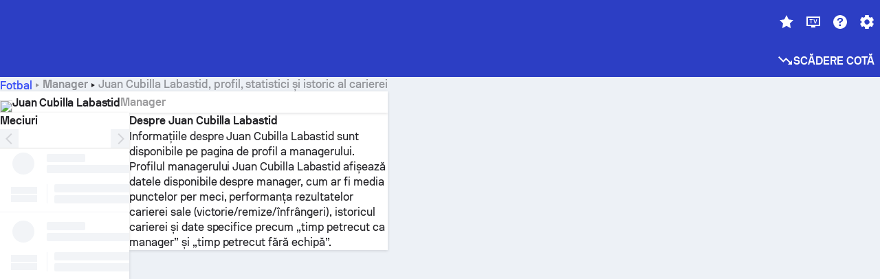

--- FILE ---
content_type: text/html; charset=utf-8
request_url: https://www.sofascore.com/ro/manager/juan-cubilla-labastid/789006
body_size: 152142
content:
<!DOCTYPE html><html lang="ro" dir="ltr" translate="no"><head><meta charSet="utf-8" data-next-head=""/><meta name="viewport" content="width=device-width" data-next-head=""/><meta name="viewport" content="width=device-width, initial-scale=1, shrink-to-fit=no"/><script async="" src="https://securepubads.g.doubleclick.net/tag/js/gpt.js"></script><meta name="theme-color" media="(prefers-color-scheme: light)" content="#2c3ec4"/><meta name="theme-color" media="(prefers-color-scheme: dark)" content="#2a3543"/><link rel="icon" href="/_next/static/media/favicon.36eabe98.ico"/><meta name="author" content="Sofascore"/><meta name="apple-itunes-app" content="app-id=1176147574"/><meta name="facebook-domain-verification" content="5tm5f2wweby6ky296kp5on2vj4be6z"/><link rel="preconnect" href="https://img.sofascore.com"/><link rel="preconnect" href="https://www.google.com"/><link rel="preconnect" href="https://www.gstatic.com" crossorigin="anonymous"/><link rel="dns-prefetch" href="https://img.sofascore.com"/><link rel="dns-prefetch" href="https://www.googletagmanager.com"/><link rel="manifest" href="/static/manifest.json"/><link rel="shortcut icon" href="/_next/static/media/favicon.36eabe98.ico"/><link rel="mask-icon" href="/_next/static/media/favicon.36eabe98.ico"/><link rel="apple-touch-icon-precomposed" sizes="180x180" href="/_next/static/media/apple-icon-180x180.25727f88.png"/><link rel="apple-touch-icon-precomposed" sizes="152x152" href="/_next/static/media/apple-icon-152x152.639e0059.png"/><link rel="apple-touch-icon-precomposed" sizes="144x144" href="/_next/static/media/apple-icon-144x144.36eabe98.png"/><link rel="apple-touch-icon-precomposed" sizes="120x120" href="/_next/static/media/apple-icon-120x120.1f22126e.png"/><link rel="apple-touch-icon-precomposed" sizes="114x114" href="/_next/static/media/apple-icon-114x114.8efe1e47.png"/><link rel="apple-touch-icon-precomposed" sizes="76x76" href="/_next/static/media/apple-icon-76x76.6fe15cf7.png"/><link rel="apple-touch-icon-precomposed" sizes="72x72" href="/_next/static/media/apple-icon-72x72.c847900b.png"/><link rel="preload" href="/static/fonts/SofascoreSans/woff2/SofascoreSans-Regular.woff2" as="font" type="font/woff2" crossorigin="anonymous"/><link rel="preload" href="/static/fonts/SofascoreSans/woff2/SofascoreSans-Medium.woff2" as="font" type="font/woff2" crossorigin="anonymous"/><link rel="preload" href="/static/fonts/SofascoreSans/woff2/SofascoreSans-Bold.woff2" as="font" type="font/woff2" crossorigin="anonymous"/><link rel="alternate" hrefLang="en" href="https://www.sofascore.com/manager/juan-cubilla-labastid/789006" data-next-head=""/><link rel="alternate" hrefLang="hr" href="https://www.sofascore.com/hr/trener/juan-cubilla-labastid/789006" data-next-head=""/><link rel="alternate" hrefLang="it" href="https://www.sofascore.com/it/allenatore/juan-cubilla-labastid/789006" data-next-head=""/><link rel="alternate" hrefLang="es" href="https://www.sofascore.com/es/entrenador/juan-cubilla-labastid/789006" data-next-head=""/><link rel="alternate" hrefLang="es-la" href="https://www.sofascore.com/es-la/entrenador/juan-cubilla-labastid/789006" data-next-head=""/><link rel="alternate" hrefLang="pt-br" href="https://www.sofascore.com/pt/tecnico/juan-cubilla-labastid/789006" data-next-head=""/><link rel="alternate" hrefLang="de" href="https://www.sofascore.com/de/manager/juan-cubilla-labastid/789006" data-next-head=""/><link rel="alternate" hrefLang="fr" href="https://www.sofascore.com/fr/entraineur/juan-cubilla-labastid/789006" data-next-head=""/><link rel="alternate" hrefLang="pl" href="https://www.sofascore.com/pl/trener/juan-cubilla-labastid/789006" data-next-head=""/><link rel="alternate" hrefLang="hu" href="https://www.sofascore.com/hu/menedzser/juan-cubilla-labastid/789006" data-next-head=""/><link rel="alternate" hrefLang="da" href="https://www.sofascore.com/da/traener/juan-cubilla-labastid/789006" data-next-head=""/><link rel="alternate" hrefLang="tr" href="https://www.sofascore.com/tr/menajer/juan-cubilla-labastid/789006" data-next-head=""/><link rel="alternate" hrefLang="ru" href="https://www.sofascore.com/ru/manager/juan-cubilla-labastid/789006" data-next-head=""/><link rel="alternate" hrefLang="nl" href="https://www.sofascore.com/nl/manager/juan-cubilla-labastid/789006" data-next-head=""/><link rel="alternate" hrefLang="id" href="https://www.sofascore.com/id/manajer/juan-cubilla-labastid/789006" data-next-head=""/><link rel="alternate" hrefLang="el" href="https://www.sofascore.com/el/manager/juan-cubilla-labastid/789006" data-next-head=""/><link rel="alternate" hrefLang="sv" href="https://www.sofascore.com/sv/manager/juan-cubilla-labastid/789006" data-next-head=""/><link rel="alternate" hrefLang="zh" href="https://www.sofascore.com/zh/manager/juan-cubilla-labastid/789006" data-next-head=""/><link rel="alternate" hrefLang="sr" href="https://www.sofascore.com/sr/trener/juan-cubilla-labastid/789006" data-next-head=""/><link rel="alternate" hrefLang="sl" href="https://www.sofascore.com/sl/trener/juan-cubilla-labastid/789006" data-next-head=""/><link rel="alternate" hrefLang="ro" href="https://www.sofascore.com/ro/manager/juan-cubilla-labastid/789006" data-next-head=""/><link rel="alternate" hrefLang="no" href="https://www.sofascore.com/no/manager/juan-cubilla-labastid/789006" data-next-head=""/><link rel="alternate" hrefLang="hi" href="https://www.sofascore.com/hi/manager/juan-cubilla-labastid/789006" data-next-head=""/><link rel="alternate" hrefLang="pt-pt" href="https://www.sofascore.com/pt-pt/treinador/juan-cubilla-labastid/789006" data-next-head=""/><link rel="alternate" hrefLang="cs" href="https://www.sofascore.com/cs/manazer/juan-cubilla-labastid/789006" data-next-head=""/><link rel="alternate" hrefLang="sk" href="https://www.sofascore.com/sk/trener/juan-cubilla-labastid/789006" data-next-head=""/><link rel="alternate" hrefLang="bn" href="https://www.sofascore.com/bn/manager/juan-cubilla-labastid/789006" data-next-head=""/><link rel="alternate" hrefLang="ar" href="https://www.sofascore.com/ar/manager/juan-cubilla-labastid/789006" data-next-head=""/><link rel="alternate" hrefLang="az" href="https://www.sofascore.com/az/manager/juan-cubilla-labastid/789006" data-next-head=""/><link rel="alternate" hrefLang="x-default" href="https://www.sofascore.com/manager/juan-cubilla-labastid/789006" data-next-head=""/><link rel="canonical" href="https://www.sofascore.com/ro/manager/juan-cubilla-labastid/789006" data-next-head=""/><title data-next-head="">Juan Cubilla Labastid, profil și statistici | Sofascore</title><meta name="description" content="Pagina de profil a managerului Juan Cubilla Labastid. Detalii despe manager, puncte pe meci, performanță, istoric de carieră și multe altele disponibile în profilul managerului." data-next-head=""/><meta name="keywords" content="Juan Cubilla Labastid, , așezare tactică, istoricul carierei, deralii manager, aparitii manager" data-next-head=""/><link rel="preload" href="/_next/static/css/bd07d6a084c56848.css" as="style"/><meta name="sentry-trace" content="5a81ff98e8e44c72fe04ae98448afca4-1d8f9ab38b4ef6eb"/><meta name="baggage" content="sentry-environment=production,sentry-release=8ItYpoPl9H4kr4HlIl394,sentry-public_key=d693747a6bb242d9bb9cf7069fb57988,sentry-trace_id=5a81ff98e8e44c72fe04ae98448afca4"/><script>
          window['gtag_enable_tcf_support'] = true;
          window.dataLayer = window.dataLayer || [];
          window.googletag = window.googletag || { cmd: [] };
          window.adv = window.adv || { cmd: [] };
          window.sas = window.sas || { cmd: [] };
        </script><script>
          if (typeof grecaptcha === 'undefined') {
            grecaptcha = {};
          }
          grecaptcha.ready = function(cb) {
            if (typeof grecaptcha.render === 'undefined') {
              const c = '___grecaptcha_cfg';
              window[c] = window[c] || {};
              (window[c]['fns'] = window[c]['fns']||[]).push(cb);
            } else {
              cb();
            }
          }
       </script><style type="text/css">.fresnel-container{margin:0;padding:0;}
@media not all and (min-width:0px) and (max-width:478.98px){.fresnel-at-xxs{display:none!important;}}
@media not all and (min-width:479px) and (max-width:479.98px){.fresnel-at-xsMax{display:none!important;}}
@media not all and (min-width:480px) and (max-width:479.98px){.fresnel-at-xs{display:none!important;}}
@media not all and (min-width:480px) and (max-width:766.98px){.fresnel-at-xsMin{display:none!important;}}
@media not all and (min-width:767px) and (max-width:767.98px){.fresnel-at-smMax{display:none!important;}}
@media not all and (min-width:768px) and (max-width:767.98px){.fresnel-at-sm{display:none!important;}}
@media not all and (min-width:768px) and (max-width:990.98px){.fresnel-at-smMin{display:none!important;}}
@media not all and (min-width:991px) and (max-width:991.98px){.fresnel-at-mdMax{display:none!important;}}
@media not all and (min-width:992px) and (max-width:991.98px){.fresnel-at-md{display:none!important;}}
@media not all and (min-width:992px) and (max-width:1342.98px){.fresnel-at-mdMin{display:none!important;}}
@media not all and (min-width:1343px) and (max-width:1343.98px){.fresnel-at-lgMax{display:none!important;}}
@media not all and (min-width:1344px) and (max-width:1343.98px){.fresnel-at-lg{display:none!important;}}
@media not all and (min-width:1344px){.fresnel-at-lgMin{display:none!important;}}
@media not all and (max-width:478.98px){.fresnel-lessThan-xsMax{display:none!important;}}
@media not all and (max-width:479.98px){.fresnel-lessThan-xs{display:none!important;}}
@media not all and (max-width:479.98px){.fresnel-lessThan-xsMin{display:none!important;}}
@media not all and (max-width:766.98px){.fresnel-lessThan-smMax{display:none!important;}}
@media not all and (max-width:767.98px){.fresnel-lessThan-sm{display:none!important;}}
@media not all and (max-width:767.98px){.fresnel-lessThan-smMin{display:none!important;}}
@media not all and (max-width:990.98px){.fresnel-lessThan-mdMax{display:none!important;}}
@media not all and (max-width:991.98px){.fresnel-lessThan-md{display:none!important;}}
@media not all and (max-width:991.98px){.fresnel-lessThan-mdMin{display:none!important;}}
@media not all and (max-width:1342.98px){.fresnel-lessThan-lgMax{display:none!important;}}
@media not all and (max-width:1343.98px){.fresnel-lessThan-lg{display:none!important;}}
@media not all and (max-width:1343.98px){.fresnel-lessThan-lgMin{display:none!important;}}
@media not all and (min-width:479px){.fresnel-greaterThan-xxs{display:none!important;}}
@media not all and (min-width:480px){.fresnel-greaterThan-xsMax{display:none!important;}}
@media not all and (min-width:480px){.fresnel-greaterThan-xs{display:none!important;}}
@media not all and (min-width:767px){.fresnel-greaterThan-xsMin{display:none!important;}}
@media not all and (min-width:768px){.fresnel-greaterThan-smMax{display:none!important;}}
@media not all and (min-width:768px){.fresnel-greaterThan-sm{display:none!important;}}
@media not all and (min-width:991px){.fresnel-greaterThan-smMin{display:none!important;}}
@media not all and (min-width:992px){.fresnel-greaterThan-mdMax{display:none!important;}}
@media not all and (min-width:992px){.fresnel-greaterThan-md{display:none!important;}}
@media not all and (min-width:1343px){.fresnel-greaterThan-mdMin{display:none!important;}}
@media not all and (min-width:1344px){.fresnel-greaterThan-lgMax{display:none!important;}}
@media not all and (min-width:1344px){.fresnel-greaterThan-lg{display:none!important;}}
@media not all and (min-width:0px){.fresnel-greaterThanOrEqual-xxs{display:none!important;}}
@media not all and (min-width:479px){.fresnel-greaterThanOrEqual-xsMax{display:none!important;}}
@media not all and (min-width:480px){.fresnel-greaterThanOrEqual-xs{display:none!important;}}
@media not all and (min-width:480px){.fresnel-greaterThanOrEqual-xsMin{display:none!important;}}
@media not all and (min-width:767px){.fresnel-greaterThanOrEqual-smMax{display:none!important;}}
@media not all and (min-width:768px){.fresnel-greaterThanOrEqual-sm{display:none!important;}}
@media not all and (min-width:768px){.fresnel-greaterThanOrEqual-smMin{display:none!important;}}
@media not all and (min-width:991px){.fresnel-greaterThanOrEqual-mdMax{display:none!important;}}
@media not all and (min-width:992px){.fresnel-greaterThanOrEqual-md{display:none!important;}}
@media not all and (min-width:992px){.fresnel-greaterThanOrEqual-mdMin{display:none!important;}}
@media not all and (min-width:1343px){.fresnel-greaterThanOrEqual-lgMax{display:none!important;}}
@media not all and (min-width:1344px){.fresnel-greaterThanOrEqual-lg{display:none!important;}}
@media not all and (min-width:1344px){.fresnel-greaterThanOrEqual-lgMin{display:none!important;}}
@media not all and (min-width:0px) and (max-width:478.98px){.fresnel-between-xxs-xsMax{display:none!important;}}
@media not all and (min-width:0px) and (max-width:479.98px){.fresnel-between-xxs-xs{display:none!important;}}
@media not all and (min-width:0px) and (max-width:479.98px){.fresnel-between-xxs-xsMin{display:none!important;}}
@media not all and (min-width:0px) and (max-width:766.98px){.fresnel-between-xxs-smMax{display:none!important;}}
@media not all and (min-width:0px) and (max-width:767.98px){.fresnel-between-xxs-sm{display:none!important;}}
@media not all and (min-width:0px) and (max-width:767.98px){.fresnel-between-xxs-smMin{display:none!important;}}
@media not all and (min-width:0px) and (max-width:990.98px){.fresnel-between-xxs-mdMax{display:none!important;}}
@media not all and (min-width:0px) and (max-width:991.98px){.fresnel-between-xxs-md{display:none!important;}}
@media not all and (min-width:0px) and (max-width:991.98px){.fresnel-between-xxs-mdMin{display:none!important;}}
@media not all and (min-width:0px) and (max-width:1342.98px){.fresnel-between-xxs-lgMax{display:none!important;}}
@media not all and (min-width:0px) and (max-width:1343.98px){.fresnel-between-xxs-lg{display:none!important;}}
@media not all and (min-width:0px) and (max-width:1343.98px){.fresnel-between-xxs-lgMin{display:none!important;}}
@media not all and (min-width:479px) and (max-width:479.98px){.fresnel-between-xsMax-xs{display:none!important;}}
@media not all and (min-width:479px) and (max-width:479.98px){.fresnel-between-xsMax-xsMin{display:none!important;}}
@media not all and (min-width:479px) and (max-width:766.98px){.fresnel-between-xsMax-smMax{display:none!important;}}
@media not all and (min-width:479px) and (max-width:767.98px){.fresnel-between-xsMax-sm{display:none!important;}}
@media not all and (min-width:479px) and (max-width:767.98px){.fresnel-between-xsMax-smMin{display:none!important;}}
@media not all and (min-width:479px) and (max-width:990.98px){.fresnel-between-xsMax-mdMax{display:none!important;}}
@media not all and (min-width:479px) and (max-width:991.98px){.fresnel-between-xsMax-md{display:none!important;}}
@media not all and (min-width:479px) and (max-width:991.98px){.fresnel-between-xsMax-mdMin{display:none!important;}}
@media not all and (min-width:479px) and (max-width:1342.98px){.fresnel-between-xsMax-lgMax{display:none!important;}}
@media not all and (min-width:479px) and (max-width:1343.98px){.fresnel-between-xsMax-lg{display:none!important;}}
@media not all and (min-width:479px) and (max-width:1343.98px){.fresnel-between-xsMax-lgMin{display:none!important;}}
@media not all and (min-width:480px) and (max-width:479.98px){.fresnel-between-xs-xsMin{display:none!important;}}
@media not all and (min-width:480px) and (max-width:766.98px){.fresnel-between-xs-smMax{display:none!important;}}
@media not all and (min-width:480px) and (max-width:767.98px){.fresnel-between-xs-sm{display:none!important;}}
@media not all and (min-width:480px) and (max-width:767.98px){.fresnel-between-xs-smMin{display:none!important;}}
@media not all and (min-width:480px) and (max-width:990.98px){.fresnel-between-xs-mdMax{display:none!important;}}
@media not all and (min-width:480px) and (max-width:991.98px){.fresnel-between-xs-md{display:none!important;}}
@media not all and (min-width:480px) and (max-width:991.98px){.fresnel-between-xs-mdMin{display:none!important;}}
@media not all and (min-width:480px) and (max-width:1342.98px){.fresnel-between-xs-lgMax{display:none!important;}}
@media not all and (min-width:480px) and (max-width:1343.98px){.fresnel-between-xs-lg{display:none!important;}}
@media not all and (min-width:480px) and (max-width:1343.98px){.fresnel-between-xs-lgMin{display:none!important;}}
@media not all and (min-width:480px) and (max-width:766.98px){.fresnel-between-xsMin-smMax{display:none!important;}}
@media not all and (min-width:480px) and (max-width:767.98px){.fresnel-between-xsMin-sm{display:none!important;}}
@media not all and (min-width:480px) and (max-width:767.98px){.fresnel-between-xsMin-smMin{display:none!important;}}
@media not all and (min-width:480px) and (max-width:990.98px){.fresnel-between-xsMin-mdMax{display:none!important;}}
@media not all and (min-width:480px) and (max-width:991.98px){.fresnel-between-xsMin-md{display:none!important;}}
@media not all and (min-width:480px) and (max-width:991.98px){.fresnel-between-xsMin-mdMin{display:none!important;}}
@media not all and (min-width:480px) and (max-width:1342.98px){.fresnel-between-xsMin-lgMax{display:none!important;}}
@media not all and (min-width:480px) and (max-width:1343.98px){.fresnel-between-xsMin-lg{display:none!important;}}
@media not all and (min-width:480px) and (max-width:1343.98px){.fresnel-between-xsMin-lgMin{display:none!important;}}
@media not all and (min-width:767px) and (max-width:767.98px){.fresnel-between-smMax-sm{display:none!important;}}
@media not all and (min-width:767px) and (max-width:767.98px){.fresnel-between-smMax-smMin{display:none!important;}}
@media not all and (min-width:767px) and (max-width:990.98px){.fresnel-between-smMax-mdMax{display:none!important;}}
@media not all and (min-width:767px) and (max-width:991.98px){.fresnel-between-smMax-md{display:none!important;}}
@media not all and (min-width:767px) and (max-width:991.98px){.fresnel-between-smMax-mdMin{display:none!important;}}
@media not all and (min-width:767px) and (max-width:1342.98px){.fresnel-between-smMax-lgMax{display:none!important;}}
@media not all and (min-width:767px) and (max-width:1343.98px){.fresnel-between-smMax-lg{display:none!important;}}
@media not all and (min-width:767px) and (max-width:1343.98px){.fresnel-between-smMax-lgMin{display:none!important;}}
@media not all and (min-width:768px) and (max-width:767.98px){.fresnel-between-sm-smMin{display:none!important;}}
@media not all and (min-width:768px) and (max-width:990.98px){.fresnel-between-sm-mdMax{display:none!important;}}
@media not all and (min-width:768px) and (max-width:991.98px){.fresnel-between-sm-md{display:none!important;}}
@media not all and (min-width:768px) and (max-width:991.98px){.fresnel-between-sm-mdMin{display:none!important;}}
@media not all and (min-width:768px) and (max-width:1342.98px){.fresnel-between-sm-lgMax{display:none!important;}}
@media not all and (min-width:768px) and (max-width:1343.98px){.fresnel-between-sm-lg{display:none!important;}}
@media not all and (min-width:768px) and (max-width:1343.98px){.fresnel-between-sm-lgMin{display:none!important;}}
@media not all and (min-width:768px) and (max-width:990.98px){.fresnel-between-smMin-mdMax{display:none!important;}}
@media not all and (min-width:768px) and (max-width:991.98px){.fresnel-between-smMin-md{display:none!important;}}
@media not all and (min-width:768px) and (max-width:991.98px){.fresnel-between-smMin-mdMin{display:none!important;}}
@media not all and (min-width:768px) and (max-width:1342.98px){.fresnel-between-smMin-lgMax{display:none!important;}}
@media not all and (min-width:768px) and (max-width:1343.98px){.fresnel-between-smMin-lg{display:none!important;}}
@media not all and (min-width:768px) and (max-width:1343.98px){.fresnel-between-smMin-lgMin{display:none!important;}}
@media not all and (min-width:991px) and (max-width:991.98px){.fresnel-between-mdMax-md{display:none!important;}}
@media not all and (min-width:991px) and (max-width:991.98px){.fresnel-between-mdMax-mdMin{display:none!important;}}
@media not all and (min-width:991px) and (max-width:1342.98px){.fresnel-between-mdMax-lgMax{display:none!important;}}
@media not all and (min-width:991px) and (max-width:1343.98px){.fresnel-between-mdMax-lg{display:none!important;}}
@media not all and (min-width:991px) and (max-width:1343.98px){.fresnel-between-mdMax-lgMin{display:none!important;}}
@media not all and (min-width:992px) and (max-width:991.98px){.fresnel-between-md-mdMin{display:none!important;}}
@media not all and (min-width:992px) and (max-width:1342.98px){.fresnel-between-md-lgMax{display:none!important;}}
@media not all and (min-width:992px) and (max-width:1343.98px){.fresnel-between-md-lg{display:none!important;}}
@media not all and (min-width:992px) and (max-width:1343.98px){.fresnel-between-md-lgMin{display:none!important;}}
@media not all and (min-width:992px) and (max-width:1342.98px){.fresnel-between-mdMin-lgMax{display:none!important;}}
@media not all and (min-width:992px) and (max-width:1343.98px){.fresnel-between-mdMin-lg{display:none!important;}}
@media not all and (min-width:992px) and (max-width:1343.98px){.fresnel-between-mdMin-lgMin{display:none!important;}}
@media not all and (min-width:1343px) and (max-width:1343.98px){.fresnel-between-lgMax-lg{display:none!important;}}
@media not all and (min-width:1343px) and (max-width:1343.98px){.fresnel-between-lgMax-lgMin{display:none!important;}}
@media not all and (min-width:1344px) and (max-width:1343.98px){.fresnel-between-lg-lgMin{display:none!important;}}</style><script>
        (function () {
          function applyTheme(theme) {
            for (let key in theme) {
              document.documentElement.style.setProperty(key, theme[key]);
            }
          }

          var persistedTheme = localStorage.getItem('sofa.theme');

          var light = {"--primary-default":"#374df5","--primary-variant":"#2c3ec4","--primary-highlight":"rgba(55, 77, 245, 0.15)","--primary-hover":"hsl(233, 90.5%, 63.8%)","--primary-selected":"hsl(233, 90.5%, 53.8%)","--secondary-default":"#0bb32a","--secondary-variant":"#08861f","--secondary-highlight":"rgba(11, 179, 42, 0.15)","--secondary-hover":"hsl(131, 88.4%, 42.3%)","--secondary-selected":"hsl(131, 88.4%, 32.3%)","--tertiary-default":"rgba(202, 194, 133, 1)","--tertiary-variant":"rgba(157, 150, 94, 1)","--tertiary-highlight":"rgba(202, 194, 133, 0.15)","--neutral-default":"#a4a9b3","--neutral-variant":"#51565f","--neutral-highlight":"#e8ecf3","--on-color-primary":"#ffffff","--on-color-secondary":"rgba(255, 255, 255, 0.6)","--on-color-highlight-nLv1":"rgba(255, 255, 255, 0.2)","--on-color-highlight-nLv2":"rgba(255, 255, 255, 0.1)","--on-color-default":"#ffffff","--on-color-hover":"#e6e6e6","--on-color-selected":"#cccccc","--surface-s0":"#edf1f6","--surface-s1":"#ffffff","--surface-s2":"rgba(229, 233, 239, 0.5)","--surface-sp":"#ffffff","--surface-t":"#222226","--on-surface-nLv1":"#222226","--on-surface-nLv2":"rgba(34, 34, 38, 0.7)","--on-surface-nLv3":"rgba(34, 34, 38, 0.45)","--on-surface-nLv4":"rgba(34, 34, 38, 0.15)","--on-surface-nLv5":"rgba(34, 34, 38, 0.06)","--error-default":"#c7361f","--error-hover":"#dd3c23","--error-selected":"#b1301c","--alert-default":"#c7921f","--alert-hover":"#dda223","--alert-selected":"#b1821c","--success-default":"#15b168","--success-hover":"#18c876","--success-selected":"#129a5b","--effect-elevation1":"rgba(34, 34, 38, 0.16)","--effect-elevation2":"rgba(34, 34, 38, 0.16)","--effect-elevation3":"rgba(34, 34, 38, 0.16)","--overlay-darken1":"rgba(0, 0, 0, 0.25)","--overlay-darken2":"rgba(0, 0, 0, 0.5)","--overlay-darken3":"rgba(0, 0, 0, 0.65)","--sofa-singles-live":"#cb1818","--sofa-singles-value":"#e59c03","--sofa-singles-liveHighlight":"rgba(203, 24, 24, 0.1)","--sofa-singles-crowdsourcingLive":"#ff109f","--sofa-singles-crowdsourcingLiveHighlight":"rgba(255, 16, 159, 0.1)","--score-rating-s00":"#a4a9b3","--score-rating-s10":"#dc0c00","--score-rating-s60":"#ed7e07","--score-rating-s65":"#d9af00","--score-rating-s70":"#00c424","--score-rating-s80":"#00adc4","--score-rating-s90":"#374df5","--playoffs-promotion-to-x":"#26943b","--playoffs-promotion-to-x-playoff":"#49cb40","--playoffs-promotion-to-y":"#0056a3","--playoffs-promotion-to-y-playoff":"#0a8dff","--playoffs-promotion-to-z":"#016565","--playoffs-promotion-to-z-playoff":"#018e8d","--playoffs-promotion-to-z-playoff-secondary":"#01b7b6","--playoffs-promotion-to-relegation":"#c1262d","--playoffs-promotion-to-relegation-playoff":"#fea500","--player-position-forward":"#cb1818","--player-position-midfield":"#0bb32a","--player-position-defender":"#374df5","--player-position-goalkeeper":"#e59c03","--heatmap-hm1":"#cbedbf","--heatmap-hm2":"#d5eb86","--heatmap-hm3":"#fffc20","--heatmap-hm4":"#ff8111","--heatmap-hm5":"#ff1f1f","--stage-sports-dtm":"#011c47","--stage-sports-formula1":"#dc351e","--stage-sports-formulaE":"#04afe7","--stage-sports-indycar":"#c61e36","--stage-sports-moto2":"#84273a","--stage-sports-moto3":"#832639","--stage-sports-motoGP":"#3b3536","--stage-sports-nascar":"#007ac2","--stage-sports-superbike":"#bd1f23","--stage-sports-wrc":"#7bad26","--stage-sports-cycling":"#0162af","--stage-sports-generic":"#03af37","--graphics-terrain-football":"#cbedbf","--graphics-terrain-basketball":"#f8d496","--graphics-terrain-dark":"#19191c","--graphics-terrain-footballPale":"#f5fbf2","--graphics-terrain-basketballPale":"#fef6ea","--graphics-terrain-footballLineups":"#3c8063","--terrain-harcourtIndoor":"#30b8ab","--terrain-hardcourtOutdoor":"#5143cc","--terrain-grass":"#62bd40","--terrain-clay":"#eb9a44","--terrain-default":"#808080","--tournaments-wta":"#a42090","--social-twitter":"#00acee","--social-facebook":"#0865FE","--social-apple":"#000000","--social-huawei-symbol":"#CE0E2D","--social-huawei-text":"#262729","--cricket-neutral":"#a4a9b3","--cricket-singleRuns":"#6aac44","--cricket-firstCircleRuns":"#4d82a1","--cricket-secondCircleRuns":"#98458c","--cricket-wicketsDown":"#b8483c","--cricket-errorsAndMistakes":"#be9b3c","--cricket-cricketTerrain":"#cbedbf","--cricket-cricketTerrainSecondary":"#166534","--cricket-dsr":"#5a539c","--sentiment-positive":"#0bb32a","--sentiment-positive-highlight":"rgba(11, 179, 42, 0.25)","--sentiment-negative":"#cb1818","--sentiment-negative-highlight":"rgba(203, 24, 24, 0.25)","--header-default":"#2c3ec4","--mma-red-default":"#ce153a","--mma-red-highlight":"rgba(206, 21, 58, 0.15)","--mma-blue-default":"#1258df","--mma-blue-highlight":"rgba(18, 88, 223, 0.15)","--football-shotmap-home-idle":"#05660f","--football-shotmap-home-selectedHover":"#0bb32a","--football-shotmap-away-idle":"#064683","--football-shotmap-away-selectedHover":"#374df5","--tennis-tournaments-2000":"#3A66AC","--tennis-tournaments-1000":"#D1B04E","--tennis-tournaments-500":"#848E95","--tennis-tournaments-250":"#00AFF0","--hockey-shotmap-shot-background":"#ffffff80","--editor-pink":"#FF407F","--editor-pink-highlight":"rgba(255, 64, 127, 0.15)"};
          var dark = {"--primary-default":"#7a84ff","--primary-variant":"#000000","--primary-highlight":"rgba(122, 132, 255, 0.25)","--primary-hover":"hsl(235, 100.0%, 78.9%)","--primary-selected":"hsl(235, 100.0%, 68.9%)","--secondary-default":"#46c252","--secondary-variant":"#03692a","--secondary-highlight":"rgba(70, 194, 82, 0.25)","--secondary-hover":"hsl(126, 50.4%, 56.8%)","--secondary-selected":"hsl(126, 50.4%, 46.8%)","--tertiary-default":"rgba(168, 161, 110, 1)","--tertiary-variant":"rgba(130, 124, 77, 1)","--tertiary-highlight":"rgba(168, 161 110, 0.15)","--neutral-default":"#a4a9b3","--neutral-variant":"#BCC2CF","--neutral-highlight":"rgba(54, 63, 83, 0.5)","--on-color-primary":"#FCFCFE","--on-color-secondary":"rgba(255, 255, 255, 0.6)","--on-color-highlight-nLv1":"rgba(255, 255, 255, 0.25)","--on-color-highlight-nLv2":"rgba(255, 255, 255, 0.1)","--on-color-default":"#ffffff","--on-color-hover":"#ffffff","--on-color-selected":"#f2f2f2","--surface-s0":"#000000","--surface-s1":"#171C1F","--surface-s2":"rgba(0, 0, 0, 0.5)","--surface-sp":"#272C32","--surface-t":"#ECEDEF","--on-surface-nLv1":"#ECEDEF","--on-surface-nLv2":"rgba(255, 255, 255, 0.75)","--on-surface-nLv3":"rgba(255, 255, 255, 0.5)","--on-surface-nLv4":"rgba(255, 255, 255, 0.15)","--on-surface-nLv5":"rgba(255, 255, 255, 0.08)","--error-default":"#e35c47","--error-hover":"#e66f5d","--error-selected":"#e04831","--alert-default":"#dbaa3f","--alert-hover":"#dfb355","--alert-selected":"#d7a02a","--success-default":"#39b57a","--success-hover":"#44c486","--success-selected":"#33a26c","--effect-elevation1":"rgba(0, 0, 0, 0.24)","--effect-elevation2":"rgba(0, 0, 0, 0.40)","--effect-elevation3":"rgba(0, 0, 0, 0.48)","--overlay-darken1":"rgba(0, 0, 0, 0.25)","--overlay-darken2":"rgba(0, 0, 0, 0.5)","--overlay-darken3":"rgba(0, 0, 0, 0.65)","--sofa-singles-live":"#e73b3b","--sofa-singles-value":"#e8b345","--sofa-singles-liveHighlight":"rgba(231, 59, 59, 0.2)","--sofa-singles-crowdsourcingLive":"#ff109f","--sofa-singles-crowdsourcingLiveHighlight":"rgba(255, 16, 159, 0.1)","--score-rating-s00":"#a4a9b3","--score-rating-s10":"#dc0c00","--score-rating-s60":"#ed7e07","--score-rating-s65":"#d9af00","--score-rating-s70":"#00c424","--score-rating-s80":"#00adc4","--score-rating-s90":"#374df5","--playoffs-promotion-to-x":"#3bb552","--playoffs-promotion-to-x-playoff":"#80ea79","--playoffs-promotion-to-y":"#288eea","--playoffs-promotion-to-y-playoff":"#8fcbff","--playoffs-promotion-to-z":"#2f9d9d","--playoffs-promotion-to-z-playoff":"#0ad8d8","--playoffs-promotion-to-z-playoff-secondary":"#befefe","--playoffs-promotion-to-relegation":"#ef5158","--playoffs-promotion-to-relegation-playoff":"#ffb936","--player-position-forward":"#e73b3b","--player-position-midfield":"#1eb85d","--player-position-defender":"#4b9def","--player-position-goalkeeper":"#e8b345","--heatmap-hm1":"#446c46","--heatmap-hm2":"#7d943c","--heatmap-hm3":"#ffd630","--heatmap-hm4":"#f0802b","--heatmap-hm5":"#f03530","--stage-sports-dtm":"#011c47","--stage-sports-formula1":"#dc351e","--stage-sports-formulaE":"#04afe7","--stage-sports-indycar":"#c61e36","--stage-sports-moto2":"#84273a","--stage-sports-moto3":"#832639","--stage-sports-motoGP":"#3b3536","--stage-sports-nascar":"#007ac2","--stage-sports-superbike":"#bd1f23","--stage-sports-wrc":"#7bad26","--stage-sports-cycling":"#0162af","--stage-sports-generic":"#03af37","--graphics-terrain-football":"#446c46","--graphics-terrain-basketball":"#a38a5e","--graphics-terrain-dark":"#0c0c0d","--graphics-terrain-footballPale":"#1d2c29","--graphics-terrain-basketballPale":"#31312e","--graphics-terrain-footballLineups":"#171c1f","--terrain-harcourtIndoor":"#6ee4d9","--terrain-hardcourtOutdoor":"#a59bf5","--terrain-grass":"#488331","--terrain-clay":"#a06b32","--terrain-default":"#808080","--tournaments-wta":"#db5cc7","--social-twitter":"#00acee","--social-facebook":"#ECEDEF","--social-apple":"#ECEDEF","--social-huawei-symbol":"#ECEDEF","--social-huawei-text":"#ECEDEF","--cricket-neutral":"#828ba1","--cricket-singleRuns":"#6aac44","--cricket-firstCircleRuns":"#4d82a1","--cricket-secondCircleRuns":"#98458c","--cricket-wicketsDown":"#b8483c","--cricket-errorsAndMistakes":"#be9b3c","--cricket-cricketTerrain":"#9ccf8a","--cricket-cricketTerrainSecondary":"#166534","--cricket-dsr":"#5a539c","--sentiment-positive":"#46c252","--sentiment-positive-highlight":"rgba(70, 194, 82, 0.25)","--sentiment-negative":"#e73b3b","--sentiment-negative-highlight":"rgba(231, 59, 59, 0.25)","--header-default":"#111517","--mma-red-default":"#de4e6b","--mma-red-highlight":"rgba(222, 78, 107, 0.25)","--mma-blue-default":"#467ce5","--mma-blue-highlight":"rgba(70, 124, 229, 0.25)","--football-shotmap-home-idle":"#0b5a13","--football-shotmap-home-selectedHover":"#46c252","--football-shotmap-away-idle":"#2c3596","--football-shotmap-away-selectedHover":"#7a84ff","--tennis-tournaments-2000":"#3A66AC","--tennis-tournaments-1000":"#D1B04E","--tennis-tournaments-500":"#848E95","--tennis-tournaments-250":"#00AFF0","--hockey-shotmap-shot-background":"#ffffff33","--editor-pink":"#FF7DA8","--editor-pink-highlight":"rgba(255, 64, 127, 0.15)"};

          var themes = { light, dark };

          

          var theme = 'auto';
          var prefersDark = window.matchMedia('(prefers-color-scheme: dark)').matches;

          if (persistedTheme) {
            try {
              var parsed = JSON.parse(persistedTheme);
              if(parsed.theme === 'amoled') {
                parsed.theme = 'dark';
              }
              theme = parsed.theme || theme;
            } catch {
              console.error('Invalid theme shape.');
            }
          }

          var toApply;
          if (theme === 'auto') {
            toApply = prefersDark ? 'dark' : 'light';
          } else {
            toApply = theme;
          }

          try {
            window.localStorage.setItem('sofa.theme',JSON.stringify({theme:theme}));
          } catch {
            console.error('Locale Storage is full.');
          }

          document.documentElement.classList.add(toApply);
          applyTheme(themes[toApply]);
        })();</script><script type="application/ld+json" data-next-head="">{"@context":"https://schema.org","@type":"BreadcrumbList","itemListElement":[{"@type":"ListItem","position":1,"name":"Fotbal","item":"https://www.sofascore.com/ro/"},{"@type":"ListItem","position":2,"name":"Juan Cubilla Labastid"}]}</script><script type="application/ld+json" data-next-head="">{"@context":"https://schema.org","@type":"Person","name":"Juan Cubilla Labastid","url":"https://www.sofascore.com/manager/juan-cubilla-labastid/789006","nationality":{"@type":"Country"}}</script><link rel="stylesheet" href="/_next/static/css/bd07d6a084c56848.css" data-n-g=""/><noscript data-n-css=""></noscript><script defer="" noModule="" src="/_next/static/chunks/polyfills-42372ed130431b0a.js"></script><script defer="" src="/_next/static/chunks/37624.bbc11292ac2f3163.js"></script><script defer="" src="/_next/static/chunks/3783.93b79b8ece63a05c.js"></script><script defer="" src="/_next/static/chunks/8711.b1d909cf7fbe944c.js"></script><script defer="" src="/_next/static/chunks/63687.eba3c4a149e1d598.js"></script><script defer="" src="/_next/static/chunks/99128.6109c07ca09f7267.js"></script><script defer="" src="/_next/static/chunks/98705.79cc7f24108815ac.js"></script><script defer="" src="/_next/static/chunks/73099.f8f237a47cfe5125.js"></script><script defer="" src="/_next/static/chunks/24005.263ba68a8dcb8472.js"></script><script defer="" src="/_next/static/chunks/43456.887ae4b7781eadc3.js"></script><script defer="" src="/_next/static/chunks/57650.b0db0d527d8b0962.js"></script><script defer="" src="/_next/static/chunks/50198.4a0d834dd12f0c8b.js"></script><script defer="" src="/_next/static/chunks/47326.e483c979d3d557b7.js"></script><script defer="" src="/_next/static/chunks/69449.da7434cececeef0c.js"></script><script defer="" src="/_next/static/chunks/39910.8e08a0980f3c021c.js"></script><script defer="" src="/_next/static/chunks/64548.705c6970229d89a4.js"></script><script defer="" src="/_next/static/chunks/48999.c6f7322c0e4b124c.js"></script><script src="/_next/static/chunks/webpack-4d501bc2db0fb0f4.js" defer=""></script><script src="/_next/static/chunks/framework-a58a5a6e8eb39109.js" defer=""></script><script src="/_next/static/chunks/main-9ee55ac2ee4b2d82.js" defer=""></script><script src="/_next/static/chunks/pages/_app-9db474920e5b1574.js" defer=""></script><script src="/_next/static/chunks/14092-ac5838e74f3a4be5.js" defer=""></script><script src="/_next/static/chunks/33854-b0cf4c42aaf3efaf.js" defer=""></script><script src="/_next/static/chunks/44745-3810da08c2d05d69.js" defer=""></script><script src="/_next/static/chunks/99395-a1be1eaefcdcff2e.js" defer=""></script><script src="/_next/static/chunks/96935-2ebcb60c3e15a19d.js" defer=""></script><script src="/_next/static/chunks/69670-d73d462c23078d97.js" defer=""></script><script src="/_next/static/chunks/45235-4683a7387bf8c7be.js" defer=""></script><script src="/_next/static/chunks/61304-66ad0d5e4f980cca.js" defer=""></script><script src="/_next/static/chunks/14141-96a0363f4c86a66b.js" defer=""></script><script src="/_next/static/chunks/85926-7b87607eb6edccaf.js" defer=""></script><script src="/_next/static/chunks/99595-370941d5ed7f8e75.js" defer=""></script><script src="/_next/static/chunks/pages/manager-436c121181b0ede9.js" defer=""></script><script src="/_next/static/8ItYpoPl9H4kr4HlIl394/_buildManifest.js" defer=""></script><script src="/_next/static/8ItYpoPl9H4kr4HlIl394/_ssgManifest.js" defer=""></script><style data-styled="" data-styled-version="5.3.11">html{line-height:1.15;-webkit-text-size-adjust:100%;}/*!sc*/
body{margin:0;}/*!sc*/
main{display:block;}/*!sc*/
h1{font-size:2em;margin:0.67em 0;}/*!sc*/
hr{box-sizing:content-box;height:0;overflow:visible;}/*!sc*/
pre{font-family:monospace,monospace;font-size:1em;}/*!sc*/
a{background-color:transparent;}/*!sc*/
abbr[title]{border-bottom:none;-webkit-text-decoration:underline;text-decoration:underline;-webkit-text-decoration:underline dotted;text-decoration:underline dotted;}/*!sc*/
b,strong{font-weight:bolder;}/*!sc*/
code,kbd,samp{font-family:monospace,monospace;font-size:1em;}/*!sc*/
small{font-size:80%;}/*!sc*/
sub,sup{font-size:75%;line-height:0;position:relative;vertical-align:baseline;}/*!sc*/
sub{bottom:-0.25em;}/*!sc*/
sup{top:-0.5em;}/*!sc*/
img{border-style:none;}/*!sc*/
button,input,optgroup,select,textarea{font-family:inherit;font-size:100%;line-height:1.15;margin:0;}/*!sc*/
button,input{overflow:visible;}/*!sc*/
button,select{text-transform:none;}/*!sc*/
button,[type="button"],[type="reset"],[type="submit"]{-webkit-appearance:button;}/*!sc*/
button::-moz-focus-inner,[type="button"]::-moz-focus-inner,[type="reset"]::-moz-focus-inner,[type="submit"]::-moz-focus-inner{border-style:none;padding:0;}/*!sc*/
button:-moz-focusring,[type="button"]:-moz-focusring,[type="reset"]:-moz-focusring,[type="submit"]:-moz-focusring{outline:1px dotted ButtonText;}/*!sc*/
fieldset{padding:0.35em 0.75em 0.625em;}/*!sc*/
legend{box-sizing:border-box;color:inherit;display:table;max-width:100%;padding:0;white-space:normal;}/*!sc*/
progress{vertical-align:baseline;}/*!sc*/
textarea{overflow:auto;}/*!sc*/
[type="checkbox"],[type="radio"]{box-sizing:border-box;padding:0;}/*!sc*/
[type="number"]::-webkit-inner-spin-button,[type="number"]::-webkit-outer-spin-button{height:auto;}/*!sc*/
[type="search"]{-webkit-appearance:textfield;outline-offset:-2px;}/*!sc*/
[type="search"]::-webkit-search-decoration{-webkit-appearance:none;}/*!sc*/
::-webkit-file-upload-button{-webkit-appearance:button;font:inherit;}/*!sc*/
details{display:block;}/*!sc*/
summary{display:list-item;}/*!sc*/
template{display:none;}/*!sc*/
[hidden]{display:none;}/*!sc*/
data-styled.g1[id="sc-global-ecVvVt1"]{content:"sc-global-ecVvVt1,"}/*!sc*/
body{overflow-x:hidden;width:100%;-webkit-font-smoothing:antialiased;-moz-osx-font-smoothing:grayscale;font-family:'Sofascore Sans','Arial Unicode MS',-apple-system,BlinkMacSystemFont,Segoe UI,Helvetica,Arial,sans-serif,Apple Color Emoji,Segoe UI Emoji,Segoe UI Symbol;font-weight:400;color:var(--on-surface-nLv1);background-color:var(--surface-s0);font-feature-settings:"kern" 1;font-kerning:normal;}/*!sc*/
h1,h2,h3,h4,h5,h6{font-weight:500;}/*!sc*/
h3.h-center{background-color:var(--surface-s0);border-radius:4px;overflow:hidden;font-size:15px;text-align:center;text-transform:uppercase;padding:8px 0;margin:0;}/*!sc*/
a{-webkit-text-decoration:none;text-decoration:none;}/*!sc*/
svg{vertical-align:top;}/*!sc*/
*{box-sizing:border-box;}/*!sc*/
button{border:none;background:none;font-family:'Sofascore Sans','Arial Unicode MS',-apple-system,BlinkMacSystemFont,Segoe UI,Helvetica,Arial,sans-serif,Apple Color Emoji,Segoe UI Emoji,Segoe UI Symbol;}/*!sc*/
hr{margin:12px 0;padding:0;border:none;border-bottom:1px solid rgba(0,12,36,.07);}/*!sc*/
strong{font-weight:500 !important;}/*!sc*/
th{font-weight:400;}/*!sc*/
::-webkit-input-placeholder{color:rgba(0,0,0,0.4);}/*!sc*/
::-moz-placeholder{color:rgba(0,0,0,0.4);}/*!sc*/
:-ms-input-placeholder{color:rgba(0,0,0,0.4);}/*!sc*/
::placeholder{color:rgba(0,0,0,0.4);}/*!sc*/
button,[type="button"],[type="reset"],[type="submit"]{-webkit-appearance:none !important;}/*!sc*/
.Toastify__toast-container{width:auto;}/*!sc*/
@media only screen and (max-width:480px){.Toastify__toast-container{width:100vw;}}/*!sc*/
.sofa-toast--info,.sofa-toast--error{width:328px;border-radius:16px;background:var(--primary-default);padding:12px 16px;min-height:unset;}/*!sc*/
@media only screen and (max-width:480px){.sofa-toast--info,.sofa-toast--error{bottom:32px;width:auto;max-width:calc(100vw - 32px);margin:0 auto 8px auto;}}/*!sc*/
.sofa-toast--error{background:var(--error-default);}/*!sc*/
.grecaptcha-badge{visibility:hidden;}/*!sc*/
data-styled.g2[id="sc-global-hIDtNy1"]{content:"sc-global-hIDtNy1,"}/*!sc*/
@font-face{font-family:'Sofascore Sans';src:url('/static/fonts/SofascoreSans/woff2/SofascoreSans-Regular.woff2') format('woff2'),url('/static/fonts/SofascoreSans/woff/SofascoreSans-Regular.woff') format('woff'),url('/static/fonts/SofascoreSans/otf/SofascoreSans-Regular.otf') format('otf'),url('/static/fonts/SofascoreSans/ttf/SofascoreSans-Regular.ttf') format('truetype');font-weight:400;font-style:normal;line-height:normal;font-display:swap;}/*!sc*/
@font-face{font-family:'Sofascore Sans';src:url('/static/fonts/SofascoreSans/woff2/SofascoreSans-Medium.woff2') format('woff2'),url('/static/fonts/SofascoreSans/woff/SofascoreSans-Medium.woff') format('woff'),url('/static/fonts/SofascoreSans/otf/SofascoreSans-Medium.otf') format('otf'),url('/static/fonts/SofascoreSans/ttf/SofascoreSans-Medium.ttf') format('truetype');font-weight:500;font-style:normal;font-display:swap;}/*!sc*/
@font-face{font-family:'Sofascore Sans';src:url('/static/fonts/SofascoreSans/woff2/SofascoreSans-Bold.woff2') format('woff2'),url('/static/fonts/SofascoreSans/woff/SofascoreSans-Bold.woff') format('woff'),url('/static/fonts/SofascoreSans/otf/SofascoreSans-Bold.otf') format('otf'),url('/static/fonts/SofascoreSans/ttf/SofascoreSans-Bold.ttf') format('truetype');font-weight:700;font-style:normal;font-display:swap;}/*!sc*/
@font-face{font-family:'Sofascore Sans Condensed';src:url('/static/fonts/SofascoreSans/woff2/SofascoreSans-RegularCondensed.woff2') format('woff2'),url('/static/fonts/SofascoreSans/woff/SofascoreSans-RegularCondensed.woff') format('woff'),url('/static/fonts/SofascoreSans/otf/SofascoreSans-RegularCondensed.otf') format('otf'),url('/static/fonts/SofascoreSans/ttf/SofascoreSans-RegularCondensed.ttf') format('truetype');font-weight:400;font-style:normal;font-display:swap;}/*!sc*/
@font-face{font-family:'Sofascore Sans Condensed';src:url('/static/fonts/SofascoreSans/woff2/SofascoreSans-MediumCondensed.woff2') format('woff2'),url('/static/fonts/SofascoreSans/woff/SofascoreSans-MediumCondensed.woff') format('woff'),url('/static/fonts/SofascoreSans/otf/SofascoreSans-MediumCondensed.otf') format('otf'),url('/static/fonts/SofascoreSans/ttf/SofascoreSans-MediumCondensed.ttf') format('ttf');font-weight:500;font-style:normal;font-display:swap;}/*!sc*/
@font-face{font-family:'Sofascore Sans Condensed';src:url('/static/fonts/SofascoreSans/woff2/SofascoreSans-BoldCondensed.woff2') format('woff2'),url('/static/fonts/SofascoreSans/woff/SofascoreSans-BoldCondensed.woff') format('woff'),url('/static/fonts/SofascoreSans/otf/SofascoreSans-BoldCondensed.otf') format('otf'),url('/static/fonts/SofascoreSans/ttf/SofascoreSans-BoldCondensed.ttf') format('ttf');font-weight:700;font-style:normal;font-display:swap;}/*!sc*/
data-styled.g6[id="sc-global-hMpCRw1"]{content:"sc-global-hMpCRw1,"}/*!sc*/
.lfCgks{position:relative;}/*!sc*/
@media (hover:hover){}/*!sc*/
@media (hover:hover){}/*!sc*/
data-styled.g10[id="sc-bc583032-3"]{content:"lfCgks,debpTI,"}/*!sc*/
.bnGZXP{position:absolute;z-index:109;}/*!sc*/
.bnGZXP #div-gpt-ad-1680080290316-0 iframe{min-width:30px;min-height:30px;width:30px;height:30px;margin-top:2px;}/*!sc*/
@media (max-width:991px){}/*!sc*/
data-styled.g58[id="sc-87ac5cd3-0"]{content:"bnGZXP,"}/*!sc*/
.hwUGIP{position:-webkit-sticky;position:sticky;top:0;left:0;width:100%;z-index:104;background-color:var(--header-default);}/*!sc*/
@media (max-width:991px){.hwUGIP{-webkit-transition:-webkit-transform 150ms ease-out;-webkit-transition:transform 150ms ease-out;transition:transform 150ms ease-out;-webkit-transform:translateY(0);-ms-transform:translateY(0);transform:translateY(0);}}/*!sc*/
data-styled.g59[id="sc-3e20636a-0"]{content:"hwUGIP,"}/*!sc*/
</style></head><body><link rel="preload" as="image" href="https://img.sofascore.com/api/v1/manager/789006/image"/><link rel="preload" as="image" href="https://img.sofascore.com/api/v1/team/-1/image"/><div id="__next"><header class="sc-3e20636a-0 hwUGIP"><div class="w_100% max-w_[1440px] mx_auto md:px_md h_10xl md:h_12xl ov_initial"><div class="hide_md"><div class="d_flex ai_center jc_space-between h_[48px] ps_md"><div class="pos_relative h_4xl hide_md"><img class="pos_absolute rtl:inset-s_[-156px]" width="280" height="48" src="data:image/png;base64, iVBORw0KGgoAAAANSUhEUgAAAjAAAABgCAYAAAAD4EixAAAACXBIWXMAABYlAAAWJQFJUiTwAAAAAXNSR0IArs4c6QAAAARnQU1BAACxjwv8YQUAAAuUSURBVHgB7d3/dZxIEsDx0r39/3QRLI7A2giMI7AcgdkILEegcQSajWDGEawcgcYRSI4AHIG0EdRRptlBuLtpYCSNRt/[base64]/TL7bAQAgBfoIBOYOgGwJxZFvbyTwBOMeps7aRKAr3Uys5Y94ZKXKwEAAGG6fzKZod7/Y73c6jhlvRSyB1xZUiwEAIAX6j9yQOpK/bz+sRR/n5GYrF5Wbv8no83Tl0wAAEDUwTQhueRjIfMs6jhSNyl9lqeRBdbf1MvX3rqNAADwQh1EAuOanRaRTay/S+V+2tOZk8i2lsR8e6IRPllg/XuGlgMAsHUoTUgXgfX25OJtXfn/r17+qBf79x/1ulf18kmahMbnSZuSevZ6xBQAAE8hdSK7V/JIxlbW2ow4uvV8VNWLJS13kX2z+se1+PvMvH3spzCuY24/ebIE5tGuPwAAz0FSE9KePwEINQd9jiUvxs6rThrsSczK8/GpJPYzcYlQLk0iZEslTeKRtP9DcIldJs31ydzqyi03Q9dmIG4bs0387ubG7cTOZDv0/a6NXce9kRlc7NzFzVzcG9mDJ1x12ex8TzrlqqS5lpUAAPxSxuvKHrORO4FinyTuf6z+YdeXCfuda3zYs8VdaWRouKYPm+5bSPh6XOnwUHLbppBEI+PmMoJdn3q5GIhdajNEPhsZuy337GvhK1On/KtA+YtArPb7Ezvna92T4f0AsHc0gewxDScwpyNinFpF0VtOB45Z6jjngVilTrPoxbEK8ULHK3UgKZgYd6XNU4+ha/9xXNif5R28t9pcjysdp9R4sundXuNJSOGJ80HHzVVU6sz5kQDg4KT89pQ95ioQnweZzdZVPlOtPPFKnWbRi3Ot05UaqCB1WvLSsjIFkxhtkpypPkTiZjr9upYavhZ9tzp8nKIX41x3XC4AeJFSfnPKntPwX7N/a2JTUuJxMp3vohez1GkWnRhzkozWled8C51vEbiW5zqP3fOTQOxS5ynVk3jpNMUOr+e1AAB+ShqFdFSTPVafwrL+8TGySdVZfsi2o+SozqHa9HnIAh9v6uW7i/1ath1Gff4d4TQQM8Y6KS+0+au8DGyzlmYCvBvZdjAu6uXDULlc2SypyX3HdjHbuJk0nZ59ce16vOp27tUm8QhVxrad9T/6x/3/9lr62Bu533ZXaHxCwzb2D1fudxK+9pd17Pe92FOSeZvD59Ldp6vA8axMX2Q7rN+uz8fAtj/vuwDAS5fyZ5/sOQ13xE1h+9mTmmLgGEVk/9yzfebi+pSBYyxSt+3sswwco4jscxLYZ9nbzudMxl+jorddqLnLrpfvyYf1UQrd36yzXewJ2TIQ+yyyT97bNqTUpl/UlOayIrB9qBnsVhP6FgHAwdME8gxoUymXOk+pgRE0Gu4QejJQrtB+uWfbKQmML/5lwvVae/a77nweSgayhPKUveWs83koeRo6zzywXzd2KIFaDsQ+S9kvVG5N6Jui/gRsNfGccwGAF87mgbHH5I/yF52rEP47sNmnKXOJWFNQHd+aExYSbiIZktXLlVWEdbwv7UrdziHSt05ogrJ5ZnzNJdbkspH5fPcv5fpt5NfrdJwQo5DIaxv6TToeoRFE72M7WdNWfR8q+bVZ5XXn36EmrOVAbHs6Y81Jee8ji3cmcZuh+Vq0GTXl+2/s80C5Que8q+8OADxbv1n7vDyeWJ+Dlv1SH53AGFeR2F/hC2kqnlj/iRh7OvG9k5yEnrJ8leEyWWJ144nxRnbAJXv3rpc2TWrt5Gghb4bi1jHad0d1ndfrbV8796pz7NRJ7HzHTe2LNJSs+c73W+KEcHY+eW+dXcdsYP9vMsxXLiu3fVdlgp18dwDgOTuYt1F3uQrnXrOFbDubtj+HkhsbLdQ+TcgC22wkjXXu7VdiO3/q5ZoWrBNrLrvxl/jfC5WL5xgu4Wk79/4VqPh95/1dEsSSHPeUzBd7I2mqwPos8pkMfNZ67VlnZZ36zq1MAOCFO8gEpi9U8en2Lda+poefnTLdU4UsEDf1SVHlWZfJjrjK2/pTnMpuLaW5Nlni9m1Tmy3Wr2QtzaiZqrdNXyXzhRLC1HsUSo4ymW/XyerOk18AeG4O5W3Uk1jFWi+FNMNYfXJ5Hv6W3ScvbYJmT6G+yDSFNH2Khirc1CQDAICfnv0TmMAIkLuRHYGtqcSXALQV713g2MeJx/FV4DuptLUZhptHNqkC60NNLvd0+hXZ05hCxvcryqR5ynUW2eZ3eXqha1HJfHeBuBsBAExyCE1INsKnX/lsZNt/JUU18Hko2cgk3PTQ9fuEY6byTeBn5bWkbBlKsFziEx3G2+Wa4br9ijLZNq/Y9T+RpnNp7tm9O5rHV55MZnJvFvd1Oj5JDJEF1u8i0fzHs86e/v0pAIBJDiGBqeTXSupkxNMRkwXWt/tvAp/bU5uUBCb3rPshM7mmGV8Fbf1OlgO7p1bsXu7JTNVZdenKZMftJ1Xd0Ty+Ds1J96uXNLXuOn2cKpk+2uudb+XRiJmaIyxGv5/V2O8oAKDjEBIYG8bqG+FjIzw+SZrQvDGV/U/kr3t7k/IyVglpM7W9r3niUuYLNXukVLrvYh+6uUv61/UmYdi9L4ExmWybTXzzz9gTmoXE+abit+HPp+7fvu+CJQp59xUJfS4xKjwfBfcZaeNZZ+ds5V7HdgxMdvf1kac/AIC985sGXrb3QAb7XExgv8h9FaaNgrG/zqOThbkEo/B81J+bxDek2M7Hhlv/GYidi79StoRnIw8nep3dOWcSl8uv19XmhtkMPDXIAusr99Pu14X455fZhBKNSJkve//2fRdWNsmhb1i3bt9R5DO18/I9kbmALtw5V7796s/sXArPRylzzwDAYdP9k8lIGp6u35TaTBVvw6Izt5y4dbH9it4xYu9bKrWZxv7ExbdjrSKxF4HzWPhiR877OBDf3jWUBbaPvbm67GybR841D5QnV//rHMqE82yt9P69sut6FSqLpH8Xbnux7V6da+SeemL75JJAw685KN1nx51tMw2/rbtU3oUEAAeTwNgv/Kkvc/QJvWzxTOcrNVAB6e7ehdQeZ+ViLty/h65RP9EoY9u6Y6+0eQljbNtFL+6xzn9vlSke8LuQe2InbRe5V9c630IAAIeRwLjzsL+sd1FxlbEyqP8liLuKPSWByXV3ygeIXar/LdD2BGTO/VpHrkmh8ywCcX1ySaThN0ynuhYAQEP3TyYT6fw3Ul+lHL/eZqnjlUOxdUICM6M8y5RjaZMMTE00So0nbFPv11qGr8nUcp9FYvrkMoJOT2KulKYjANjS/ZPJDNo0T1giUI44pm1bjDxOkXiMW1eewcpHJyYwkX1D5Tlz+yQdS5tKd8yTJzvGMvGcx8S2uIUkGhn7Spt3ZsXi+eQy0oRzPhMAwD1H9htS9surxLcHD3KViw1Vtdlj+zPP2qgQm4vlMjbEduQxMrf6zsW3OU/WqXN9uFh5b7WNhlpLAm2SPyuLDZG2yrg938otX7vl0V+bSu5i88e4+Lls3yrum0Bw1Dl7yv6mF7tyMSffp0js9h5tUmKrv2lpPfX7GrmeO/luAsAhO+gEBgAAHKYX/TJHAADwPNlMvGvZL6OaHgAAAAAAAAAAAAAAAAAAAAAAAAAAAAAAAAAAAAAAAAAAAAAAAAAAAAAAAAAAAAAAAAAAAAAAAAAAAAAAAAAAAAAAAAAAAAAAAAAAAAAAAAAAAAAAAAAAAAAAAAAAAAAAAAAcqP8DINDMtH2wphoAAAAASUVORK5CYII= " alt="logo"/><a class="pos_absolute h_4xl w_[144px]" href="/ro/" title="Sofascore live results"></a></div><div class="d_flex ai_center pe_lg"><div class="mx_lg w_[30px] h_[30px] pos_relative z_modal"><div id="header-ad-container" class="sc-87ac5cd3-0 bnGZXP"></div></div><a href="https://app.sofascore.com/nixz/header?deep_link_value=https%3A%2F%2Fwww.sofascore.com%2Fsport" target="_blank" rel="noreferrer" class="textStyle_body.medium c_neutrals.nLv1 cursor_pointer hover:op_0.7"><button class="button button--variant_filled button--size_tertiary button--colorPalette_primary button--negative_true bg_onColor.primary disabled:c_neutrals.nLv3 disabled:bg_onColor.secondary [&amp;:not([disabled])]:hover:bg_linear-gradient(rgba(34,_34,_38,_0.08),_rgba(34,_34,_38,_0.08)),_{colors.onColor.primary} [&amp;:not([disabled])]:active:bg_linear-gradient(rgba(34,_34,_38,_0.15),_rgba(34,_34,_38,_0.15)),_{colors.onColor.primary} [&amp;:not([disabled])]:focusVisible:bg_linear-gradient(rgba(34,_34,_38,_0.08),_rgba(34,_34,_38,_0.08)),_{colors.onColor.primary} [&amp;:not([disabled])]:focusVisible:bd-c_rgba(34,_34,_38,_0.15)">Descarcă aplicație</button></a></div></div></div><div class="show_md"><div style="height:64px" class="d_flex flex-wrap_wrap gap_md ai_center"><div class="d_flex flex-d_column mdDown:flex-sh_1 mdDown:flex-b_100% gap_md w_[0px] flex-g_3 ov_hidden"><div class="pos_relative h_6xl show_md"><img class="pos_absolute rtl:inset-s_[-251px]" width="409" height="64" src="data:image/png;base64, iVBORw0KGgoAAAANSUhEUgAAAzIAAACACAYAAADQ31zOAAAACXBIWXMAABYlAAAWJQFJUiTwAAAAAXNSR0IArs4c6QAAAARnQU1BAACxjwv8YQUAABAQSURBVHgB7d3/cdtG2gDgVzf5//[base64]/H8WZuri4eBIAAMBXJQcyKc5YE8hcBAAA8FX5JqCgiXNzb91lc3zbHFUh6YcmpnwZAABwAgKZAzSN+2rr109NA/5TPDBdAHPVHC8CAADuGYHMgJ0eiTr29Eo0aXIg86E51s3xSxPYvIsz1gVqee7U4wAAgPsonblYSJN11Rw3zfExTfexu7aKM9Td+1S3AQAAp5LOXCygyfZ5OiyA2ZXzOKuhWakN4A4hkAEA4GT+EfxF0yC/af55HfMsSZ3zeNXk+SrOx2UAAMA9Z47Mli7guIz5vWjyfnRxcfFj3H//HpFmvedvD27BAwAA7i+BTKcJNJZeoeuyKePTmS9RvG6O7x7iKm0AAJwXG2LGn6t0vY/h4WTbq5P9tzn+Fe0qZptjjCfNLd/FPdU8i1X01+WHc1+RDQCAh0GPTCv3xpSCmBzA/Kc5Xvf1RjQBQN3887w5nsZwWXdxnvTEAABwLxwSyNyneR5zNazrKJeRe1E+FNJE18ty1wQ019EGK71ldfNlBAUAAHCoNFE8MCOWG76MiZprXg/keW+XZM5Dywr3XQcAANwDhpYNz205ZE7IdXM8i/7hanW0SzxPktq5PHno2rdd3pv8c+/Oujl+bY67sb09TX75+sc7fy4NsXtciGU/DfVabZWby6zj7/XI1tHOP7qbcy7R1rPbzGtavMytsuton/O38df3bd0cvzXHh4XK7XvOn7pyD6pvz3vzh335dc++2pP8w4R3tY7yM7wb+/4BAA9EmigemKZKTwvVXcWBmmtv58g3Nxqb48VAfrtuUtt4HMr7Ms3ndkQ9rtL0jUZvxtRloI63aZqbY8o8sL6rL1Tux6nlNmmvC/lVXZo8hPI2le+jnrkuq3RADyoAcKbSRPHApHIgc3B90+cG9L7j7cg86lQe6jXkJhUaqOlEgUxz7nmaHsDsyhuLjt6ktEmbe49W6TiTypyxvldxgNS+y8eUO6q+aSCQaY5naZy6UMYx7/4qtb1RAMBDliaKB6ZrMJXU8QWk9pvoOaxSTzCTThDIpDaYmssqjetpepaOD5wmldmVm3sQbtM83qdpgdurNI9VGqhvKgcyT9N4dU/+V2ke93YuGgAwgzRRPDBpeLL/Kh3wrfyR93SV5pUb9Y/3lLNoIJPma1xvW6XC55GGP89DDAYVqQ1i3qd5vY9x78vcz3mVyj1512ke9Z68r9K8ngUA8CD9I75yFxcX62gnDPepmiM3UC/jBLpyrmNeuRH+Nh05/2KKpqy8p84S34hXUV7eujhX50A5CByqy1X0TIA/ptzmOb4qJUjtMLS5n3PVHLfp9AH8Zcz/7r8+5XsPAJzORf7KctIFjXhg0vDeLxvr5sgrI/3W/bze/L0LiI69jyrahng1Ivmn+LyPzpj0WV7Z6clWeZfNPzcxjz/zHlmPfO/von2Wm3rkhvO/o11pa6gR/X+7K16NqE9Onz+/X2J6mTn9/+9bZWvic9x8brurtZV8t29Fru45j1044pD3JW8A+3JPudcx7r+XIU82q5x1dck9UEOfwfY7k6/Jq5g9jbK/vPcAwAORJooHKLXDguaYU5F7bm5TO/SmjonSuPkkt7t5d/efh4mtRlxfb133uLvX7aP0HG72pN8cl1v5Dg1Ze5OGh4cN7cVzvee6t4X0q1QeLjWmzBc9164GrsvP9Hq3/JFlZq97yr0dce1Nmul92bp+7NCyVWrr1/fOVFt53gzklfPZ+86k9jkODeurAwB4WNJE8UCldonjua3S+KWQx8ztGBxClNogoWRomeRV4do6RkjlBvaoeR8j8tk3J6fUmB017GugzHd70g8Fbas0PHk+f/alADKfe7RzzeM0rB4od8y8nrd7rhsTyFzHSGn43R/Ma0RdlhhyCAB8SWmieMDSfJOY97kaKHsokLqOkdLwN/VV4dpV4bp6ZPnp2Dy6fOpCPh8n3vuoYVwDZb7fk34oEKhGlju02le9k/5mIP2oeTOpDQBWhXz2BVFD/51cxwQDdZmy51I9cF8nnfMDACzrm+b4T3P8M+6JNG1Sfd5N/l3MpMkrN9DW0Y7/r2Jem+FmP/TsZv594do8B+c6xvsp2jkfffKcgtexnB+iZ67DlJ3kc9rmmW3mk+zKDfBqwtyk3CNzN5Sou79R88BSG6SUenp+Gnt/+T3u3r2qJ0n+zO62fq+jX54TMurzze9iU+6P0b9IwqOu7Dcx3pS0WV0491OM1L0v6+h/hpex7HsPAHzN0kSxgNQOdclDhlZpfm97yiwZ9e36Tn63hfzeFa5bFa6r48QG7qfaSXtbSLtKM688l4Z7UaqJ+b1I/ZuovthKNzQU6zImSuWhba930pZ6ZCYN4RqqS0yUynOO5lrYAgC4B74J/qb7Fv1NPlI7t6KOdmWr/HMVx8mN38umjDebP6Th+Rt3MV1emavuOfdtfAGpbdjXXfn5m/5qxGVj0mz8Gv11rprjJrXLGecVwHJPz7o5ft/6+Y9VzXp6zPapC+c+TF3JrutFGdNjUA2cP6SX8ufmeN5z7t8x3jqmKb77acLQss6jQ8sCAM6LQGZAt+xtPv5oYKZ2nH0Vn5fPreLzMrCPY9ySunno2put3x+NuIep1oVzVZxQ10OQNyasY1lvYnhZ4EdD99Hc7+Yz/3lgKNy/Cuf+G8upCuc+TQjEtq0L55acW1IdeX6KJesBAJyYQGairpHYG1h0jfahOTZ5OE291UgupV3HYdalk2na/JKDdD0weThPHSeQ69OUmed8PY/jPO6OPLxwHe1clzd70pUaxocEn2NVMX+56zisvGOdMrioAgB4MP4RzKpr8H4Xw8N7nsayDvlWfjbp86aYdZxQ8/xfRLuAxVyqaIekzbEB5H32Rd8XAICpBDIL6Hpt8kpQpcZhFQ/UVhBTxRfQBTP5+a9jPnmC++RFFwAAWIahZQvplrW9i/6el3/FOIcOvalKJxceVvY8xgcx64HzVRyg6xnLizXU0S67u5nDdIyrJr83W3NQSoHqkkOmlgiQHx1Y3pLW0S5CAADwN191INM1ckvLxT6Zsu/JHqUJ39sNx9K8hqn7pWxUhXNLN0yHhs3lvUHuxjzbbtWqKg7UlXG3ld9mQYYqPi/YkI8xizXs7qnyeyFtFctZIoAqBXnrWM66cO63ifsnAQBfka+9R2Y9cL6Ow5Y+nlr2Oobv401MU1oyd7GJ6F1wWBWSvBy7WWOnihkNrQDXDR97VUiy3eDPeT3rSTdlyeKphgLf+oAAvHS/[base64]/dc/puYg/FXaHsf279vAko+up8FdOCgNwTVPWc212JLZdd96R93s3lWcc4Qyuy3cVCtuaS1T1Jnk0pv9vwtC+Y/rlnGW0A4Ax9szVn4D74EveRv30vzenIE7w/TexJqKI89ya72/k9BxelHqD8rfyTocZp93leF5Ksj5z3cxJdPS4nXFJHf4M8D5u6i/FK7+FfetIGFnTIAehVk+6nGHBA8JkD37onbb7/t9378mmg3PzOXRaSfDhwQ9Ypfo3+uuS9fH6+GDefKn8OLwpJBj8HAOCMpDMXR2qyyL0uH0cUdZPaAGUor6sR+a16rr8duq50D8255yPKvh6ow6pwbR3Dz/NF4fp8b4PBai4njftMqp1rSkbtA5Paz3BVyOd6z70OeZV6PreuvFcD1696rht8zwbKvUrDLvdce11IfxMTjajLx333sZNHncqf2yoAgAflqx9a1n2r/jLaHehLLqP9djh/O52PPAF6He2333kp5Srab5XH9Cr9VPh7Hf2q5siNtbute4iu/MsRZa+bY3TP0oGK80aa433q6VlKbZCTewiu47ByS8O8cuM79/LkHri73Z6Kruz8jf5Qz8jd9i+5pyCVh0ZluZfgskuX5yetuzJyT9GYHtG/vS/de5v/XlqYoIrP70vu9dg8n/y+PI0R78sphmJ1dclD5/qCzXyfN02aPMws90Rtv2P5+X0fw/OC5twkFQC4D9KZi5k0Wb1Np3EzcB9v0nKejngOq8L19Yjrx/Zw3aa2J+K6+/c2TVftlH094drVzjHGbU+dqzSuzoco9iSkw57bWFVPmbP2yGy9N6u0jFUa0RMIAJyZdOZiJqltSL1Py1qlgQZVWq5Bdz3yOawKedQj85gSUByjOtGz21veTtmXaX4f0/BwxhxErdL8Xhz4+R4UyHT5Pk7LBIR1AAAPzle9/PK2bqjRk1huj5Wc73dDk6+37mMd8/npxBsL5uFr65jHp7EJF3p2Gy9LCy10Q7DmnEz+R12GFnfozi/xviw9BPFvukUFXsa8Xp7D4hYAwAHSmYsFpPl7FCY3ClPbu3DsMLP87faLieWuCvnVE/KZo6fgdSr3dFQLlr0xONF8p+ynM5S9Su18ntFSW+fbdJxc13pEWYv0yGzl/zgd/wxH1QUAOGPpzMVCUtswPDaQyPNuqjhCahvyqzTdzSFlp5kCmS6vQ5/hnwFYOiCQmeHZbdymw57hMfXOQcLB8zkOrPOkctPCgUxXxhd7hgDAebjI/+ePM3bRiAWlz6tZ5ZWRqijvXJ+HA91Fu0LUm6FhZBPvo452ZbJve+4hl/WhK/v1oWXnxmO0q1rt8+OETRa386yjvff8DEsNzLvYuf/u2r7VrH4YU8/ULnKQj75nt+8e3h27f0pqg6DNu1P3JFvkndmqc14ZreopN9fvl6nldnl/33P61zlXOkufN5Z9Fid+hgDA/SaQmagLbKr4a4M8N5zWp2pAdfewuY9c5qdDAowvIX3egLXa+nNuUJ/k+fV8ftGVv44FdY3yqvv1ZJ/[base64]/ZdOUhfv15fQAAAABJRU5ErkJggg==" alt="logo"/><a class="pos_absolute h_6xl w_[158px]" href="/ro/" title="Sofascore live results"></a></div></div><div class="d_flex flex-d_column mdDown:flex-sh_1 mdDown:flex-b_100% gap_md w_[0px] flex-g_5"><div class="h_3xl w_100% br_sm bg_surface.sp"></div></div><div class="d_flex flex-d_column mdDown:flex-sh_1 mdDown:flex-b_100% gap_md w_[0px] flex-g_4"><div class="d_flex ai_center jc_flex-end flex-g_1 gap_md"><div class="w_2xl h_2xl br_50% bg_onColor.primary"></div><a href="/ro/favorites"><div><div aria-describedby="«R3slb6»" class="w_fit"><button class="button button--variant_clear button--size_primary button--colorPalette_primary button--negative_true c_onColor.primary disabled:c_onColor.secondary [&amp;:not([disabled])]:hover:bg_onColor.highlight2 [&amp;:not([disabled])]:active:bg_onColor.highlight1 [&amp;:not([disabled])]:focusVisible:bg_onColor.highlight1 px_0 br_xs"><svg width="24" height="24" viewBox="0 0 24 24" class="stk_currentColor fill_currentColor stk-w_0 rtl:trf_scaleX(-1) is-rtl-prevented_false c_onColor.primary"><path fill="currentColor" fill-rule="evenodd" d="m12 2 3.09 6.253L22 9.263l-5 4.864L18.18 21 12 17.753 5.82 21 7 14.127 2 9.262l6.91-1.009z"></path></svg></button></div></div></a><a href="/ro/tv-schedule#tab:channels"><div><div aria-describedby="«R4slb6»" class="w_fit"><div class="d_flex flex-d_column ai_center pos_relative"><button class="button button--variant_clear button--size_primary button--colorPalette_primary button--negative_true c_onColor.primary disabled:c_onColor.secondary [&amp;:not([disabled])]:hover:bg_onColor.highlight2 [&amp;:not([disabled])]:active:bg_onColor.highlight1 [&amp;:not([disabled])]:focusVisible:bg_onColor.highlight1 px_0 br_xs"><svg width="24" height="24" viewBox="0 0 24 24" class="stk_currentColor fill_currentColor stk-w_0 is-rtl-prevented_true c_onColor.primary"><path d="M20 4H2v14h7v2h6v-2h7V4zm0 12H4V6h16z"></path><path d="M8.273 13.916V9.013H6.582c-.05 0-.082-.034-.082-.085v-.844c0-.05.033-.084.082-.084h4.421c.049 0 .082.034.082.084v.844c0 .05-.033.085-.082.085H9.319v4.903c0 .05-.032.084-.081.084h-.883c-.049 0-.082-.034-.082-.084M17.495 8.084l-1.733 5.832c-.016.059-.049.084-.106.084H14.08c-.057 0-.09-.025-.106-.084l-1.717-5.832c-.016-.05.009-.084.058-.084h.948c.057 0 .09.025.106.084l1.414 4.937h.212L16.4 8.084c.016-.059.049-.084.106-.084h.932c.049 0 .073.034.057.084"></path></svg></button></div></div></div></a><div class="sc-bc583032-3 lfCgks"><div class="sc-bc583032-3 debpTI"><div><div aria-describedby="«R1dslb6»" class="w_fit"><button class="button button--variant_clear button--size_primary button--colorPalette_primary button--negative_true c_onColor.primary disabled:c_onColor.secondary [&amp;:not([disabled])]:hover:bg_onColor.highlight2 [&amp;:not([disabled])]:active:bg_onColor.highlight1 [&amp;:not([disabled])]:focusVisible:bg_onColor.highlight1 px_0 br_xs"><svg width="24" height="24" viewBox="0 0 24 24" class="stk_currentColor fill_currentColor stk-w_0 is-rtl-prevented_true c_onColor.primary"><path fill-rule="evenodd" d="M12 22c5.523 0 10-4.477 10-10S17.523 2 12 2 2 6.477 2 12s4.477 10 10 10m.169-16.103c-2.47 0-4.116 1.36-4.435 3.595-.017.1.05.168.15.168h1.9c.1 0 .167-.067.184-.168.151-.991.84-1.58 2.117-1.58 1.31 0 1.831.488 1.831 1.143 0 .79-.47 1.109-1.562 1.596l-.2.09c-.768.345-1.48.665-1.48 1.825v1.344c0 .101.067.168.168.168h1.764c.1 0 .168-.067.168-.168v-.79c0-.621.47-.84.94-1.041 1.445-.605 2.453-1.36 2.453-3.04 0-1.983-1.596-3.142-3.998-3.142m-1.764 9.744v2.2c0 .101.067.168.168.168h2.369c.1 0 .168-.067.168-.168v-2.2c0-.101-.068-.168-.168-.168h-2.37c-.1 0-.167.067-.167.168" clip-rule="evenodd"></path></svg></button></div></div></div></div><div class="sc-bc583032-3 lfCgks"><div class="sc-bc583032-3 debpTI"><div><div aria-describedby="«R1eslb6»" class="w_fit"><button class="button button--variant_clear button--size_primary button--colorPalette_primary button--negative_true c_onColor.primary disabled:c_onColor.secondary [&amp;:not([disabled])]:hover:bg_onColor.highlight2 [&amp;:not([disabled])]:active:bg_onColor.highlight1 [&amp;:not([disabled])]:focusVisible:bg_onColor.highlight1 px_0 br_xs"><svg width="24" height="24" viewBox="0 0 24 24" class="stk_currentColor fill_currentColor stk-w_0 rtl:trf_scaleX(-1) is-rtl-prevented_false c_onColor.primary"><path fill-rule="evenodd" d="M7.287 5.86 4.67 4.72 2 9.25l2.319 1.71c-.04.35-.07.69-.07 1.03s.03.67.07 1L2.04 14.7l2.639 4.55 2.588-1.12c.54.41 1.09.76 1.74 1.02l.32 2.85h5.277l.33-2.84a7.5 7.5 0 0 0 1.739-1.02l2.618 1.15 2.669-4.54-2.319-1.74c.04-.33.07-.66.07-1s-.03-.68-.07-1.03L22 9.26l-2.639-4.55-2.668 1.16c-.54-.4-1.09-.75-1.74-1.01L14.634 2H9.357l-.33 2.85c-.65.26-1.209.61-1.739 1.01zm1.58 7.83a3.61 3.61 0 0 1 1.509-4.88 3.606 3.606 0 0 1 4.877 1.51 3.61 3.61 0 0 1-1.509 4.88 3.606 3.606 0 0 1-4.877-1.51"></path></svg></button></div></div></div></div></div></div></div></div><div class=""><div style="height:48px" class="d_flex ai_center jc_space-between max-w_100%"><ul style="list-style:none" class="d_flex hide_md m_0 p_0 w_[100vw] ov-x_scroll scr-bar_hidden"><li id="sport-menu-item-trending" class="pos_relative bd-b_3px_solid bdr-t_xs hover:bg_onColor.highlight2 mdDown:li-s_none mdDown:flex_[0_0_calc(25%_-_16px)] md:flex-g_1 [&amp;&gt;a,&amp;&gt;div]:d_block [&amp;&gt;a,&amp;&gt;div]:w_100% [&amp;&gt;a,&amp;&gt;div]:h_[45px] [&amp;&gt;a,&amp;&gt;div]:ta_center [&amp;&gt;a,&amp;&gt;div]:p_sm [&amp;&gt;a,&amp;&gt;div]:tt_none [&amp;&gt;a,&amp;&gt;div]:lh_0.6 [&amp;&gt;a,&amp;&gt;div]:ls_0 [&amp;&gt;a,&amp;&gt;div]:md:lh_1 [&amp;&gt;a,&amp;&gt;div]:md:px_sm [&amp;&gt;a,&amp;&gt;div]:md:pt_sm bd-c_[transparent]"><a href="/ro/trending"><div class="w_lg h_lg mb_xs mx_auto md:mt_2xs"><svg width="10" height="14" fill="none" viewBox="0 0 10 14" class="stk_currentColor fill_currentColor stk-w_0 rtl:trf_scaleX(-1) is-rtl-prevented_false c_onColor.primary"><g clip-path="url(#IconTrendingFire_svg__a)"><path fill="currentColor" d="m7.5 4.9-.625.7V3.5L4.375 0v2.1L0 6.3v4.9L2.5 14h5l2.5-2.8V7.7zm1.25 5.719-1.25 1.4V11.2L5.625 9.1 5 8.4V5.6L3.75 7v2.8L2.5 8.4v3.619l-1.25-1.4V6.944l3.844-3.696.531.742V5.6L6.875 7h.731L8.75 8.281z"></path></g><defs><clipPath id="IconTrendingFire_svg__a"><path fill="currentColor" d="M0 0h10v14H0z"></path></clipPath></defs></svg></div><div class="pos_absolute top_0 inset-s_0"><svg width="28" height="28" fill="none" viewBox="0 0 28 28" class="stk_currentColor fill_currentColor stk-w_0 rtl:trf_scaleX(-1) is-rtl-prevented_false c_onColor.primary"><path fill="currentColor" d="M0 28V11L11 0h17zm5.549-15.7c-.643-.644-1.465-.45-2.072.157l-1.46 1.459c-.03.03-.03.071 0 .102l3.5 3.5c.031.03.072.03.102 0l1.591-1.59c.633-.634.8-1.51.086-2.225-.324-.324-.75-.496-1.418-.283.096-.552-.06-.852-.33-1.12m.106 2.072c.3-.299.643-.34.952-.03.324.324.274.699-.06 1.033l-.938.938-.947-.948zM4.04 13.11c.304-.303.628-.364.897-.095.283.283.263.597-.005.866l-.877.876-.83-.83zM7.86 8.176c-.03-.03-.07-.03-.1 0l-2.422 2.42c-.03.031-.03.072 0 .102l3.5 3.5c.03.03.071.03.101 0l2.422-2.42c.03-.031.03-.072 0-.102l-.507-.507c-.03-.03-.07-.03-.101 0L8.93 12.993l-.943-.942 1.672-1.672c.03-.03.03-.071 0-.102l-.507-.506c-.03-.03-.07-.03-.101 0l-1.672 1.671-.835-.835 1.823-1.824c.03-.03.03-.071 0-.101zm3.087-3.088c-.03-.03-.07-.03-.101 0l-2.74 2.741c-.03.03-.03.07 0 .1l.505.508c.03.03.071.03.102 0l1.049-1.05 2.943 2.944c.03.03.071.03.102 0l.547-.547c.03-.03.03-.071 0-.101L10.41 6.739l1.044-1.043c.03-.03.03-.07 0-.101zm1.92-1.919c-.046-.025-.082-.02-.117.016l-.947.947c-.036.035-.041.07-.016.116l2.371 4.63c.02.04.056.046.086.016l.572-.573c.036-.035.041-.071.016-.117l-.537-1.022 1.484-1.485 1.029.532c.045.025.08.02.116-.015l.577-.578c.03-.03.026-.066-.015-.086zm2.111 2.112-1.1 1.1-1.047-2.022.126-.126z"></path></svg></div><span class="textStyle_display.micro c_onColor.primary d_block ta_center fw_700 md:mt_xs trunc_true">Trending</span></a></li><li id="sport-menu-item-football" class="pos_relative bd-b_3px_solid bdr-t_xs hover:bg_onColor.highlight2 mdDown:li-s_none mdDown:flex_[0_0_calc(25%_-_16px)] md:flex-g_1 [&amp;&gt;a,&amp;&gt;div]:d_block [&amp;&gt;a,&amp;&gt;div]:w_100% [&amp;&gt;a,&amp;&gt;div]:h_[45px] [&amp;&gt;a,&amp;&gt;div]:ta_center [&amp;&gt;a,&amp;&gt;div]:p_sm [&amp;&gt;a,&amp;&gt;div]:tt_none [&amp;&gt;a,&amp;&gt;div]:lh_0.6 [&amp;&gt;a,&amp;&gt;div]:ls_0 [&amp;&gt;a,&amp;&gt;div]:md:lh_1 [&amp;&gt;a,&amp;&gt;div]:md:px_sm [&amp;&gt;a,&amp;&gt;div]:md:pt_sm bd-c_onColor.primary bg_onColor.highlight2"><a href="/ro/"><svg width="16" height="16" fill="none" viewBox="0 0 16 16" class="stk_currentColor fill_currentColor stk-w_0 rtl:trf_scaleX(-1) is-rtl-prevented_false mx_lg mb_xs c_onColor.primary"><path fill="currentColor" fill-rule="evenodd" d="m7.02 11.46 1.9 1.9-.54 1.63-2.13-.02h-.06l-2.92-1.46 1.36-2.05zm5.32.92 1.01.6-.12.23a.1.1 0 0 1-.02.024l-.04.036-3.43 1.71c-.02.01-.06.01-.06.01h-.51l.4-1.21v.01zM6.53 1l3.31.06 3.32 1.7.05.05 1.73 3.41c.013.013.018.036.02.049v.221l-1.39-.17-.84-2.56.05-.38-3.19-1.62H7.22L8.83 3.5 7.1 5.25l-2.94.5-.78-2.47-.14.07-1.51 3.02v2.89h.8l1.49 1.76-1.36 2.05-1.65-3.31A.1.1 0 0 1 1 9.711V6.19c0-.003.044-.093.117-.24l.101-.205.06-.12.283-.566.078-.156.162-.323.163-.325.236-.47.144-.286.126-.252.122-.242.045-.09.063-.125.05-.03h.01c.01 0 .02-.02.02-.02L6.2 1.01A.1.1 0 0 1 6.249 1zm6.97 6.07 1.47.18v2.47c0 .02-.01.06-.01.06L13.7 12.3l-1.18-.7-.39-2.302zM7.08 6.02l1.28 2.44-1.14 2.25H4.74L3.19 8.89l.93-2.37zm2.43-2.14 2.66.55.72 2.18-1.26 2.05-2.55-.42-1.34-2.57z" clip-rule="evenodd"></path></svg><span class="textStyle_display.micro c_onColor.primary d_block ta_center trunc_true sportName">Fotbal</span></a></li><li id="sport-menu-item-basketball" class="pos_relative bd-b_3px_solid bdr-t_xs hover:bg_onColor.highlight2 mdDown:li-s_none mdDown:flex_[0_0_calc(25%_-_16px)] md:flex-g_1 [&amp;&gt;a,&amp;&gt;div]:d_block [&amp;&gt;a,&amp;&gt;div]:w_100% [&amp;&gt;a,&amp;&gt;div]:h_[45px] [&amp;&gt;a,&amp;&gt;div]:ta_center [&amp;&gt;a,&amp;&gt;div]:p_sm [&amp;&gt;a,&amp;&gt;div]:tt_none [&amp;&gt;a,&amp;&gt;div]:lh_0.6 [&amp;&gt;a,&amp;&gt;div]:ls_0 [&amp;&gt;a,&amp;&gt;div]:md:lh_1 [&amp;&gt;a,&amp;&gt;div]:md:px_sm [&amp;&gt;a,&amp;&gt;div]:md:pt_sm bd-c_[transparent]"><a href="/ro/baschet"><svg width="16" height="16" fill="none" viewBox="0 0 16 16" class="stk_currentColor fill_currentColor stk-w_0 rtl:trf_scaleX(-1) is-rtl-prevented_false mx_lg mb_xs c_onColor.primary"><path fill="currentColor" fill-rule="evenodd" d="m10.52 6.02.49.49.84 1.68-1.33 1.33v.01l-.98 3.92-2.33 1.56h-.93c-.02 0-.06-.01-.06-.01L3.1 13.44zm1.68 2.87.71 1.41-.02.01-.44 3.32h.04l-2.72 1.36a.1.1 0 0 1-.049.01H8.55l1.64-1.1 1-4zm1.21-1.22 1.58.29v1.76c0 .02-.01.06-.01.06l-1.7 3.4.4-3.01-.92-1.84h-.01zM7.95 4.03l1.18.59h-.01l.86.86-7.42 7.42-1.55-3.12C1 9.76 1 9.74 1 9.72v-.91l1.57-2.34 3.92-.98zm5.48-.93 1.56 3.12c.01.02.01.06.01.06v.92l-1.83-.34-.76.76-.76-1.51h.01l-.62-.62zm-8.12-.38 1.92.96L6.1 4.81l.01.01-4 1L1 7.47V6.29c0-.02.01-.06.01-.06l1.57-3.14zm4.4-1.71c.02 0 .06.01.06.01l3.11 1.56-2.38 2.38-.89-.91-1.12-.57.64-.64-.33-1.83zM8.04 1l.29 1.58-.54.54v-.01L5.45 1.92l-1.46.2 2.23-1.11A.1.1 0 0 1 6.269 1z" clip-rule="evenodd"></path></svg><span class="textStyle_display.micro c_onColor.primary d_block ta_center trunc_true sportName">Baschet</span></a></li><li id="sport-menu-item-tennis" class="pos_relative bd-b_3px_solid bdr-t_xs hover:bg_onColor.highlight2 mdDown:li-s_none mdDown:flex_[0_0_calc(25%_-_16px)] md:flex-g_1 [&amp;&gt;a,&amp;&gt;div]:d_block [&amp;&gt;a,&amp;&gt;div]:w_100% [&amp;&gt;a,&amp;&gt;div]:h_[45px] [&amp;&gt;a,&amp;&gt;div]:ta_center [&amp;&gt;a,&amp;&gt;div]:p_sm [&amp;&gt;a,&amp;&gt;div]:tt_none [&amp;&gt;a,&amp;&gt;div]:lh_0.6 [&amp;&gt;a,&amp;&gt;div]:ls_0 [&amp;&gt;a,&amp;&gt;div]:md:lh_1 [&amp;&gt;a,&amp;&gt;div]:md:px_sm [&amp;&gt;a,&amp;&gt;div]:md:pt_sm bd-c_[transparent]"><a href="/ro/tenis"><svg width="16" height="16" fill="none" viewBox="0 0 16 16" class="stk_currentColor fill_currentColor stk-w_0 rtl:trf_scaleX(-1) is-rtl-prevented_false mx_lg mb_xs c_onColor.primary"><path fill="currentColor" fill-rule="evenodd" d="M11.819 1.569 14.99 4.73v3.26l-3.65 3.65-4.54.51-2.12.71-2.12 2.12-.99-.99 2.13-2.13.7-2.1.22-2.03h.28l.19-.09.36-.18-.04.44 3.25 3.25 2.25-.21 3.18-3.18v-2.6L11.4 2.48H8.8L7.74 3.54v-.46l-.08-.18-.14-.28 1.05-1.05zM5.23 8.81h-.01l-.13 1.14-.68 2.03.19.19 2.1-.69 1.06-.12v-.01zm5.87-5.58 2.24 2.24v1.98l-2.77 2.77-1.63.16-2.75-2.75.05-.55.32-.16.23-.11.14-.25.73-1.47.08-.16.01-.2V4.6l1.36-1.37zM4.76 1l1.13.57-.77.77v3.31l.77.77-1.13.57H3.23L2.1 6.42l.77-.77V2.34l-.77-.77L3.23 1zM1.57 2.1l.55.55v2.7l-.55.55L1 4.76V3.23zm4.85 0 .57 1.13v1.53l-.57 1.13-.55-.55V2.65z" clip-rule="evenodd"></path></svg><span class="textStyle_display.micro c_onColor.primary d_block ta_center trunc_true sportName">Tenis</span></a></li><li id="sport-menu-item-ice-hockey" class="pos_relative bd-b_3px_solid bdr-t_xs hover:bg_onColor.highlight2 mdDown:li-s_none mdDown:flex_[0_0_calc(25%_-_16px)] md:flex-g_1 [&amp;&gt;a,&amp;&gt;div]:d_block [&amp;&gt;a,&amp;&gt;div]:w_100% [&amp;&gt;a,&amp;&gt;div]:h_[45px] [&amp;&gt;a,&amp;&gt;div]:ta_center [&amp;&gt;a,&amp;&gt;div]:p_sm [&amp;&gt;a,&amp;&gt;div]:tt_none [&amp;&gt;a,&amp;&gt;div]:lh_0.6 [&amp;&gt;a,&amp;&gt;div]:ls_0 [&amp;&gt;a,&amp;&gt;div]:md:lh_1 [&amp;&gt;a,&amp;&gt;div]:md:px_sm [&amp;&gt;a,&amp;&gt;div]:md:pt_sm bd-c_[transparent]"><a href="/ro/hochei-pe-gheata"><svg width="16" height="16" fill="none" viewBox="0 0 16 16" class="stk_currentColor fill_currentColor stk-w_0 rtl:trf_scaleX(-1) is-rtl-prevented_false mx_lg mb_xs c_onColor.primary"><path fill="currentColor" fill-rule="evenodd" d="m6.08 13.65-1.23-.62v1.25l1.39.7h3.5l1.4-.7v-1.29l-1.31.7zm3.56-.71 1.45-.78-1.35-.68h-3.5l-1.39.7v.01l1.48.75zM2.26 5.89l-.54.55v3.65H1v-3.5l.7-.7zM14.98 1v3.49l-4.89 4.9-2.1.7H2.47V6.75l.74-.86h6.18l1.4-.7zM3.26 1l1.61 1.61h4.52v1.51l-.38.37H4.87L1.38 1z" clip-rule="evenodd"></path></svg><span class="textStyle_display.micro c_onColor.primary d_block ta_center trunc_true sportName">Hochei</span></a></li><li id="sport-menu-item-table-tennis" class="pos_relative bd-b_3px_solid bdr-t_xs hover:bg_onColor.highlight2 mdDown:li-s_none mdDown:flex_[0_0_calc(25%_-_16px)] md:flex-g_1 [&amp;&gt;a,&amp;&gt;div]:d_block [&amp;&gt;a,&amp;&gt;div]:w_100% [&amp;&gt;a,&amp;&gt;div]:h_[45px] [&amp;&gt;a,&amp;&gt;div]:ta_center [&amp;&gt;a,&amp;&gt;div]:p_sm [&amp;&gt;a,&amp;&gt;div]:tt_none [&amp;&gt;a,&amp;&gt;div]:lh_0.6 [&amp;&gt;a,&amp;&gt;div]:ls_0 [&amp;&gt;a,&amp;&gt;div]:md:lh_1 [&amp;&gt;a,&amp;&gt;div]:md:px_sm [&amp;&gt;a,&amp;&gt;div]:md:pt_sm bd-c_[transparent]"><a href="/ro/tenis-de-masa"><svg width="16" height="16" fill="none" viewBox="0 0 16 16" class="stk_currentColor fill_currentColor stk-w_0 rtl:trf_scaleX(-1) is-rtl-prevented_false mx_lg mb_xs c_onColor.primary"><path fill="currentColor" fill-rule="evenodd" d="m3.92 3.69.02 6.26 2.88 2.89-1.21-.01-.48-.48L2.48 15 1 13.52l2.65-2.65-.37-.41V4.45zM13 11.55l.86.43.43.86v.87l-.43.86L13 15h-.87l-.86-.43-.43-.86v-.87l.43-.86.86-.43zM4.69 7.94l4.9 4.9H7.88l-3.19-3.2zM11.55 1 15 4.45v4.93l-1.55 1.56-.28-.14h-1.21l-.16.08-.87.43-.22.11-.11.22-.38.77-5.53-5.53-.02-3.94L6.61 1z" clip-rule="evenodd"></path></svg><span class="textStyle_display.micro c_onColor.primary d_block ta_center trunc_true sportName">Tenis de masă</span></a></li><li id="sport-menu-item-baseball" class="pos_relative bd-b_3px_solid bdr-t_xs hover:bg_onColor.highlight2 mdDown:li-s_none mdDown:flex_[0_0_calc(25%_-_16px)] md:flex-g_1 [&amp;&gt;a,&amp;&gt;div]:d_block [&amp;&gt;a,&amp;&gt;div]:w_100% [&amp;&gt;a,&amp;&gt;div]:h_[45px] [&amp;&gt;a,&amp;&gt;div]:ta_center [&amp;&gt;a,&amp;&gt;div]:p_sm [&amp;&gt;a,&amp;&gt;div]:tt_none [&amp;&gt;a,&amp;&gt;div]:lh_0.6 [&amp;&gt;a,&amp;&gt;div]:ls_0 [&amp;&gt;a,&amp;&gt;div]:md:lh_1 [&amp;&gt;a,&amp;&gt;div]:md:px_sm [&amp;&gt;a,&amp;&gt;div]:md:pt_sm bd-c_[transparent]"><a href="/ro/baseball"><svg width="16" height="16" fill="none" viewBox="0 0 16 16" class="stk_currentColor fill_currentColor stk-w_0 rtl:trf_scaleX(-1) is-rtl-prevented_false mx_lg mb_xs c_onColor.primary"><path fill="currentColor" fill-rule="evenodd" d="m1.02 13.44 1.61 1.61-.52.52L.5 13.96zM13.96.5l1.62 1.62-.54 1.62-3.23 3.23-6.2 4.57-2.72 2.72-1.08-1.08 2.72-2.72 4.58-6.19 3.23-3.23zm-.14.44-1.21.66-3.18 3.16-2.28 3.05.6.45L10 5.25l3-3 .71-.35.88.88-.01-.02.53-.53zm-9.25.08 1.37.68c.02.01.03.03.03.03l.69 1.37v.34h-.99l-.34.34-.23-.23-.53.53.23.23-.38.38-.24-.24-.53.53.24.24-.41.41v.99h-.34l-1.37-.69a.1.1 0 0 1-.02-.03v.02l-.69-1.37v-.34h.99l.4-.4.27.27.53-.53-.27-.28.38-.38.28.28.53-.53-.28-.28.34-.34v-1zm2.1 3.16v.34l-.69 1.37c-.01.02-.03.03-.03.03l-1.37.69h-.34v-.68l.19-.19.27.27.53-.53-.27-.27.38-.38.28.28.53-.53-.28-.28.12-.12zM3.49 1.02v.69l-.12.12-.23-.23-.53.53.23.23-.38.38-.24-.24-.53.53.24.24-.19.19.01-.02h-.68V3.1l.69-1.37s.01-.02.03-.03l1.37-.68z" clip-rule="evenodd"></path></svg><span class="textStyle_display.micro c_onColor.primary d_block ta_center trunc_true sportName">Baseball</span></a></li><li id="sport-menu-item-handball" class="pos_relative bd-b_3px_solid bdr-t_xs hover:bg_onColor.highlight2 mdDown:li-s_none mdDown:flex_[0_0_calc(25%_-_16px)] md:flex-g_1 [&amp;&gt;a,&amp;&gt;div]:d_block [&amp;&gt;a,&amp;&gt;div]:w_100% [&amp;&gt;a,&amp;&gt;div]:h_[45px] [&amp;&gt;a,&amp;&gt;div]:ta_center [&amp;&gt;a,&amp;&gt;div]:p_sm [&amp;&gt;a,&amp;&gt;div]:tt_none [&amp;&gt;a,&amp;&gt;div]:lh_0.6 [&amp;&gt;a,&amp;&gt;div]:ls_0 [&amp;&gt;a,&amp;&gt;div]:md:lh_1 [&amp;&gt;a,&amp;&gt;div]:md:px_sm [&amp;&gt;a,&amp;&gt;div]:md:pt_sm bd-c_[transparent]"><a href="/ro/handbal"><svg width="16" height="16" fill="none" viewBox="0 0 16 16" class="stk_currentColor fill_currentColor stk-w_0 rtl:trf_scaleX(-1) is-rtl-prevented_false mx_lg mb_xs c_onColor.primary"><path fill="currentColor" fill-rule="evenodd" d="m6.73 11.53 2.22 2.22-.42 1.26H6.24l-2.77-1.39.52-2.09zm5.85.97.81.48-.14.28-3.51 1.75h-.42l.33-1.02zm-10.84-4 1.56 2.71-.52 2.07-.03-.02L1 9.76V8.5zm6.99-.13 2.99.49.5 2.98-2.73 1.39-2.14-2.14zm4.97-1.46 1.3.27v2.58l-1.27 2.55-.74-.44-.55-3.24zM3.55 5.56l3.02.02 1.51 2.41-1.42 2.79H3.92L2.38 8.12zm5.36-2.82 2.89.86 1.27 2.91-1.19 1.62-3.15-.52-1.5-2.39zm-6.37.44.38 1.96-1.19 2.61H1V6.26zM13.3 2.9 15 6.25v.16l-1.27-.26-1.19-2.73zM7.08 1l-.01.01 1.2 1.33-1.68 2.49-2.97-.02-.44-2.26L6.24 1zm2.66 0 2.88 1.46-.62.42-3.06-.92L8.07 1z" clip-rule="evenodd"></path></svg><span class="textStyle_display.micro c_onColor.primary d_block ta_center trunc_true sportName">Handbal</span></a></li><li id="sport-menu-item-american-football" class="pos_relative bd-b_3px_solid bdr-t_xs hover:bg_onColor.highlight2 mdDown:li-s_none mdDown:flex_[0_0_calc(25%_-_16px)] md:flex-g_1 [&amp;&gt;a,&amp;&gt;div]:d_block [&amp;&gt;a,&amp;&gt;div]:w_100% [&amp;&gt;a,&amp;&gt;div]:h_[45px] [&amp;&gt;a,&amp;&gt;div]:ta_center [&amp;&gt;a,&amp;&gt;div]:p_sm [&amp;&gt;a,&amp;&gt;div]:tt_none [&amp;&gt;a,&amp;&gt;div]:lh_0.6 [&amp;&gt;a,&amp;&gt;div]:ls_0 [&amp;&gt;a,&amp;&gt;div]:md:lh_1 [&amp;&gt;a,&amp;&gt;div]:md:px_sm [&amp;&gt;a,&amp;&gt;div]:md:pt_sm bd-c_[transparent]"><a href="/ro/fotbal-american"><svg width="16" height="16" fill="none" viewBox="0 0 16 16" class="stk_currentColor fill_currentColor stk-w_0 rtl:trf_scaleX(-1) is-rtl-prevented_false mx_lg mb_xs c_onColor.primary"><path fill="currentColor" fill-rule="evenodd" d="m1.38 2.02 2.66.38 1.61.98L6.77 4.5l-.97.97.53.53.97-.97.87.86-.97.97.53.53.97-.97.88.88-.98.98.53.53.98-.98.86.86-.97.98.53.53.98-.98 1.09 1.1 1 1.64.38 2.66-.38.38H9.4l-3.5-1.4-3.5-3.5L1 6.6V2.4zM6.6 1l3.5 1.4 3.5 3.5L15 9.4v4.2l-.35.35-.31-2.17-1.15-1.92-1.16-1.16.98-.97-.54-.53-.97.97-.87-.86.98-.98-.53-.53-.98.98-.88-.88.98-.97-.54-.53-.97.97-.86-.86.97-.98L8.27 3l-.98.98-1.18-1.19-1.75-1.07-2.33-.35L2.4 1z" clip-rule="evenodd"></path></svg><span class="textStyle_display.micro c_onColor.primary d_block ta_center trunc_true sportName">Fotbal american</span></a></li><li id="sport-menu-item-volleyball" class="pos_relative bd-b_3px_solid bdr-t_xs hover:bg_onColor.highlight2 mdDown:li-s_none mdDown:flex_[0_0_calc(25%_-_16px)] md:flex-g_1 [&amp;&gt;a,&amp;&gt;div]:d_block [&amp;&gt;a,&amp;&gt;div]:w_100% [&amp;&gt;a,&amp;&gt;div]:h_[45px] [&amp;&gt;a,&amp;&gt;div]:ta_center [&amp;&gt;a,&amp;&gt;div]:p_sm [&amp;&gt;a,&amp;&gt;div]:tt_none [&amp;&gt;a,&amp;&gt;div]:lh_0.6 [&amp;&gt;a,&amp;&gt;div]:ls_0 [&amp;&gt;a,&amp;&gt;div]:md:lh_1 [&amp;&gt;a,&amp;&gt;div]:md:px_sm [&amp;&gt;a,&amp;&gt;div]:md:pt_sm bd-c_[transparent]"><a href="/ro/volei"><svg width="16" height="16" fill="none" viewBox="0 0 16 16" class="stk_currentColor fill_currentColor stk-w_0 rtl:trf_scaleX(-1) is-rtl-prevented_false mx_lg mb_xs c_onColor.primary"><path fill="currentColor" fill-rule="evenodd" d="M15.01 6.75v1.06l-1.03 1.03 1.03 1.03v1.06l-1.03 1.03 1.03 1.03v1.06L14 15.06h-1.1l-1.01-1.01-1.01 1.01h-1.1l-1.01-1.01-1.01 1.01H6.7zm-4.69 5.74-1.03 1.03 1.03 1.03 1.03-1.03zm3.11 0-1.03 1.03 1.03 1.03 1.03-1.03zm-1.55-1.56-1.03 1.03 1.03 1.03 1.03-1.03zm1.55-1.56L12.4 10.4l1.03 1.03 1.03-1.03zM10 5.44l.68.4v1.22L9.47 9.48l-2.42 1.21h-.57l2.23-2.36zm-.75-.16L8.11 7.87l-1.99 2.16-1.58.62-1.9-.95 1.15-.25 2.03-1.78 1.21-2.39zM2.03 2.57l-.32 1.6 1.58 2.64 1.5.76-1.35 1.19L2 9.07 1 7.06V4.64zm2.58-1.56-.15 1.46 1.83 2.6-.95 1.94-1.51-.77-1.32-2.2.43-2.19zm3.9 1.75 1.53.61.64 1.27v.33l-.75-.44h-3.1L5.58 2.76zM7.05 1l2.41 1.22.07.14-.81-.32-3.46-.03.1-1.01z" clip-rule="evenodd"></path></svg><span class="textStyle_display.micro c_onColor.primary d_block ta_center trunc_true sportName">Volei</span></a></li><li id="sport-menu-item-darts" class="pos_relative bd-b_3px_solid bdr-t_xs hover:bg_onColor.highlight2 mdDown:li-s_none mdDown:flex_[0_0_calc(25%_-_16px)] md:flex-g_1 [&amp;&gt;a,&amp;&gt;div]:d_block [&amp;&gt;a,&amp;&gt;div]:w_100% [&amp;&gt;a,&amp;&gt;div]:h_[45px] [&amp;&gt;a,&amp;&gt;div]:ta_center [&amp;&gt;a,&amp;&gt;div]:p_sm [&amp;&gt;a,&amp;&gt;div]:tt_none [&amp;&gt;a,&amp;&gt;div]:lh_0.6 [&amp;&gt;a,&amp;&gt;div]:ls_0 [&amp;&gt;a,&amp;&gt;div]:md:lh_1 [&amp;&gt;a,&amp;&gt;div]:md:px_sm [&amp;&gt;a,&amp;&gt;div]:md:pt_sm bd-c_[transparent]"><a href="/ro/darts"><svg width="16" height="16" fill="none" viewBox="0 0 16 16" class="stk_currentColor fill_currentColor stk-w_0 rtl:trf_scaleX(-1) is-rtl-prevented_false mx_lg mb_xs c_onColor.primary"><path fill="currentColor" fill-rule="evenodd" d="m8.66 9.76.84 1.68v3.32l-.11.22H5.65l.5-.99.04-1.63-.37-.78 1.81-1.51h.42c.22 0 .43-.09.57-.26zm-5.12.77.39.2-1.32 1.58c-.24.3-.22.74.05 1.01.15.15.34.22.53.22.17 0 .34-.05.48-.17l1.58-1.32.19.39h.01v1.28l-.63 1.25H1.01v-3.81l1.25-.63zm7.6-3.66 1.85 3.69v4.41h-2.78l.04-3.62-1.07-2.19zM6.42 8.91l.64.65-3.88 3.24zM4.55 6.49l1.66.83-.04.04c-.16.14-.26.35-.26.57v.42l-1.49 1.79-.63-.31v-.01l-1.63-.04-1.16.55V6.61l.25-.12zM12.54 1v2.43h2.47v.32l-.69.71-2.1-.01-4.17 4.87h-.17L6.66 8.09v-.16l4.87-4.18V1.67l.68-.67zM5.42 2.99l3.69 1.85-2.28 1.95-2.02-1.01-3.65-.04-.16.08V2.99zM15.01 1v1.68h-1.72V1z" clip-rule="evenodd"></path></svg><span class="textStyle_display.micro c_onColor.primary d_block ta_center trunc_true sportName">Darts</span></a></li><li id="sport-menu-item-esports" class="pos_relative bd-b_3px_solid bdr-t_xs hover:bg_onColor.highlight2 mdDown:li-s_none mdDown:flex_[0_0_calc(25%_-_16px)] md:flex-g_1 [&amp;&gt;a,&amp;&gt;div]:d_block [&amp;&gt;a,&amp;&gt;div]:w_100% [&amp;&gt;a,&amp;&gt;div]:h_[45px] [&amp;&gt;a,&amp;&gt;div]:ta_center [&amp;&gt;a,&amp;&gt;div]:p_sm [&amp;&gt;a,&amp;&gt;div]:tt_none [&amp;&gt;a,&amp;&gt;div]:lh_0.6 [&amp;&gt;a,&amp;&gt;div]:ls_0 [&amp;&gt;a,&amp;&gt;div]:md:lh_1 [&amp;&gt;a,&amp;&gt;div]:md:px_sm [&amp;&gt;a,&amp;&gt;div]:md:pt_sm bd-c_[transparent]"><a href="/ro/e-sporturi"><svg width="16" height="16" fill="none" viewBox="0 0 16 16" class="stk_currentColor fill_currentColor stk-w_0 rtl:trf_scaleX(-1) is-rtl-prevented_false mx_lg mb_xs c_onColor.primary"><path fill="currentColor" fill-rule="evenodd" d="m10 1 2.34 1.56.78 2.33V8.4H8.44V6.82h.84V2.96h-.84V1zM7.68 1v1.96h-.84v3.86h.84V8.4H3V4.89l.78-2.33L6.12 1zm.85 2.71v2.36h-.94V3.71zM3 11.11l1.56 3.11 1.56.78H10l1.56-.78 1.56-3.11V9.15H3z" clip-rule="evenodd"></path></svg><span class="textStyle_display.micro c_onColor.primary d_block ta_center trunc_true sportName">E-sporturi</span></a></li><li id="sport-menu-item-motorsport" class="pos_relative bd-b_3px_solid bdr-t_xs hover:bg_onColor.highlight2 mdDown:li-s_none mdDown:flex_[0_0_calc(25%_-_16px)] md:flex-g_1 [&amp;&gt;a,&amp;&gt;div]:d_block [&amp;&gt;a,&amp;&gt;div]:w_100% [&amp;&gt;a,&amp;&gt;div]:h_[45px] [&amp;&gt;a,&amp;&gt;div]:ta_center [&amp;&gt;a,&amp;&gt;div]:p_sm [&amp;&gt;a,&amp;&gt;div]:tt_none [&amp;&gt;a,&amp;&gt;div]:lh_0.6 [&amp;&gt;a,&amp;&gt;div]:ls_0 [&amp;&gt;a,&amp;&gt;div]:md:lh_1 [&amp;&gt;a,&amp;&gt;div]:md:px_sm [&amp;&gt;a,&amp;&gt;div]:md:pt_sm bd-c_[transparent]"><a href="/ro/motorsport"><svg width="16" height="16" fill="none" viewBox="0 0 16 16" class="stk_currentColor fill_currentColor stk-w_0 rtl:trf_scaleX(-1) is-rtl-prevented_false mx_lg mb_xs c_onColor.primary"><path fill="currentColor" fill-rule="evenodd" d="M8.22 1 4.7 4.13 3.96 6.6h-.92l-1.25 4.2h6.9l2.8-4.2H4.74l.62-2.05L9.35 1h2.84l2.8 2.1v7l-2.8 4.2L1 14.32v-3.51l1.25-4.2.13-.43.71-2.38L6.59 1zm4.11 9.6H9.85v2.48h2.48zm-.75.75v.98h-.98v-.98z" clip-rule="evenodd"></path></svg><span class="textStyle_display.micro c_onColor.primary d_block ta_center trunc_true sportName">Sporturi cu motor</span></a></li><li id="sport-menu-item-cricket" class="pos_relative bd-b_3px_solid bdr-t_xs hover:bg_onColor.highlight2 mdDown:li-s_none mdDown:flex_[0_0_calc(25%_-_16px)] md:flex-g_1 [&amp;&gt;a,&amp;&gt;div]:d_block [&amp;&gt;a,&amp;&gt;div]:w_100% [&amp;&gt;a,&amp;&gt;div]:h_[45px] [&amp;&gt;a,&amp;&gt;div]:ta_center [&amp;&gt;a,&amp;&gt;div]:p_sm [&amp;&gt;a,&amp;&gt;div]:tt_none [&amp;&gt;a,&amp;&gt;div]:lh_0.6 [&amp;&gt;a,&amp;&gt;div]:ls_0 [&amp;&gt;a,&amp;&gt;div]:md:lh_1 [&amp;&gt;a,&amp;&gt;div]:md:px_sm [&amp;&gt;a,&amp;&gt;div]:md:pt_sm bd-c_[transparent]"><a href="/ro/crichet"><svg width="16" height="16" fill="none" viewBox="0 0 16 16" class="stk_currentColor fill_currentColor stk-w_0 rtl:trf_scaleX(-1) is-rtl-prevented_false mx_lg mb_xs c_onColor.primary"><path fill="currentColor" fill-rule="evenodd" d="M11.65 10.208s.05 0 .07.02l1.05.53s.05.04.07.07l.53 1.05s.02.04.02.07v1.06s0 .05-.02.07l-.53 1.06s-.04.05-.07.07l-1.06.53s-.04.02-.07.02h-1.06s-.05 0-.07-.02l-1.05-.53s-.05-.04-.07-.07l-.53-1.06s-.02-.04-.02-.07v-1.06s0-.05.02-.07l.53-1.05s.04-.05.07-.07l1.05-.53s.04-.02.07-.02zm-2.28-7.87-7.69 7.71v1.63l2.47 2.48H3.08L1 12.128l.01-2.35 7.35-7.44zm.93.12.51.51-2.27 3.78a.378.378 0 0 0 .51.52l3.78-2.28.64.64-8.39 8.4-2.66-2.66v-1.01zm3.53-1.42c.06-.05.14-.05.19 0l.75.75v-.01c.05.06.05.14 0 .19l-2.47 2.47-2.34 1.41 1.4-2.34z" clip-rule="evenodd"></path></svg><span class="textStyle_display.micro c_onColor.primary d_block ta_center trunc_true sportName">Crichet</span></a></li><li id="sport-menu-item-mma" class="pos_relative bd-b_3px_solid bdr-t_xs hover:bg_onColor.highlight2 mdDown:li-s_none mdDown:flex_[0_0_calc(25%_-_16px)] md:flex-g_1 [&amp;&gt;a,&amp;&gt;div]:d_block [&amp;&gt;a,&amp;&gt;div]:w_100% [&amp;&gt;a,&amp;&gt;div]:h_[45px] [&amp;&gt;a,&amp;&gt;div]:ta_center [&amp;&gt;a,&amp;&gt;div]:p_sm [&amp;&gt;a,&amp;&gt;div]:tt_none [&amp;&gt;a,&amp;&gt;div]:lh_0.6 [&amp;&gt;a,&amp;&gt;div]:ls_0 [&amp;&gt;a,&amp;&gt;div]:md:lh_1 [&amp;&gt;a,&amp;&gt;div]:md:px_sm [&amp;&gt;a,&amp;&gt;div]:md:pt_sm bd-c_[transparent]"><a href="/ro/mma"><svg width="16" height="16" fill="none" viewBox="0 0 16 16" class="stk_currentColor fill_currentColor stk-w_0 rtl:trf_scaleX(-1) is-rtl-prevented_false mx_lg mb_xs c_onColor.primary"><path fill="currentColor" fill-rule="evenodd" d="m3.081 8.316 5.265 5.265-1.081 1.08H5.61L2 11.015V9.397zm3.084-5.5.959.96-1.43 1.428.499.498 2.106-2.115h.01l6.063 5.932-3.864 3.827h-1.4l-5.792-5.8V5.448L5.95 2.816zm7.333 1.636 1.006.997v3.205l-1.006-.987zM11.655 2.6l1.138 1.147v3.225l-1.138-1.12zm-1.1-1.1.395.395v3.262L9.766 3.991l-.969-.912.489-.498-.498-.498-.818.837-.348.357-1.015-1.015V1.5z" clip-rule="evenodd"></path></svg><span class="textStyle_display.micro c_onColor.primary d_block ta_center trunc_true sportName">MMA</span></a></li><li id="sport-menu-item-rugby" class="pos_relative bd-b_3px_solid bdr-t_xs hover:bg_onColor.highlight2 mdDown:li-s_none mdDown:flex_[0_0_calc(25%_-_16px)] md:flex-g_1 [&amp;&gt;a,&amp;&gt;div]:d_block [&amp;&gt;a,&amp;&gt;div]:w_100% [&amp;&gt;a,&amp;&gt;div]:h_[45px] [&amp;&gt;a,&amp;&gt;div]:ta_center [&amp;&gt;a,&amp;&gt;div]:p_sm [&amp;&gt;a,&amp;&gt;div]:tt_none [&amp;&gt;a,&amp;&gt;div]:lh_0.6 [&amp;&gt;a,&amp;&gt;div]:ls_0 [&amp;&gt;a,&amp;&gt;div]:md:lh_1 [&amp;&gt;a,&amp;&gt;div]:md:px_sm [&amp;&gt;a,&amp;&gt;div]:md:pt_sm bd-c_[transparent]"><a href="/ro/rugby"><svg width="16" height="16" fill="none" viewBox="0 0 16 16" class="stk_currentColor fill_currentColor stk-w_0 rtl:trf_scaleX(-1) is-rtl-prevented_false mx_lg mb_xs c_onColor.primary"><path fill="currentColor" fill-rule="evenodd" d="m4.54 1 1.9 1.16 6.89 6.87 1.66 2.73v1.83l-1.4 1.4h-1.66l-.21-1.47-1.14-1.91-7.02-7-1.73-1.06L1 3.41V2.4L2.4 1zM1 4.16l.51.07 1.59.97 6.89 6.87.99 1.63.19 1.29H9.4l-3.5-1.4-3.5-3.5L1 6.6zM6.6 1l3.49 1.4 3.5 3.5 1.4 3.5v.93l-1.08-1.76-7.01-7L5.97 1z" clip-rule="evenodd"></path></svg><span class="textStyle_display.micro c_onColor.primary d_block ta_center trunc_true sportName">Rugby</span></a></li><li id="sport-menu-item-futsal" class="pos_relative bd-b_3px_solid bdr-t_xs hover:bg_onColor.highlight2 mdDown:li-s_none mdDown:flex_[0_0_calc(25%_-_16px)] md:flex-g_1 [&amp;&gt;a,&amp;&gt;div]:d_block [&amp;&gt;a,&amp;&gt;div]:w_100% [&amp;&gt;a,&amp;&gt;div]:h_[45px] [&amp;&gt;a,&amp;&gt;div]:ta_center [&amp;&gt;a,&amp;&gt;div]:p_sm [&amp;&gt;a,&amp;&gt;div]:tt_none [&amp;&gt;a,&amp;&gt;div]:lh_0.6 [&amp;&gt;a,&amp;&gt;div]:ls_0 [&amp;&gt;a,&amp;&gt;div]:md:lh_1 [&amp;&gt;a,&amp;&gt;div]:md:px_sm [&amp;&gt;a,&amp;&gt;div]:md:pt_sm bd-c_[transparent]"><a href="/ro/futsal"><svg width="16" height="16" viewBox="0 0 14 14" class="stk_currentColor fill_currentColor stk-w_0 rtl:trf_scaleX(-1) is-rtl-prevented_false mx_lg mb_xs c_onColor.primary"><g clip-path="url(#IconFutsal16_svg__a)"><path d="M14 0h-2v.75h2zm-4 0H8v.75h2zM6 0H4v.75h2zM2 0H0v.75h2zM.75 2H0v2h.75zM2 5.25H0V6h2zm11.99 0H12V6h1.99zm0-3.26h-.75v2h.75zM4.24 11.26l-.53 1.71 2.01 1.01s.03.01.04.01H7.2l.42-1.3-1.3-1.44H4.23zM9.83 12.39l-.28-.17-.89.45-.26.13-.38 1.19h.24999999999999997l2.32-1.16s-.03-.01-.05-.02zM11.93 8.21h.01l-.88-.33-1.19 1.59s-.03.05-.02.07l.37 2.19.71.42s.03.01.05.01c.04 0 .07-.02.09-.05l.92-1.84s.01-.03.01-.04V8.3s-.03-.08-.07-.09M10.29 7.66l-.87-1.94-1.31-.66-1.28 1.91.84 1.35.15.24 1.52.37zM3.01 8.6l1.1 1.91h1.95s.06-.02.08-.05l.88-1.74-1.09-1.75H3.75L3 8.6z"></path><path d="M2.5 9.23V7.9l.77-1.69h3.15l.91-1.33c.03-.04.02-.09-.01-.12l-.23-.25h1.03l2.04 1.02.66 1.48.98.36-.69-1.36L11 5.8l-.25-.5s-.03-.03-.05-.04L8.29 4.04s-.03-.01-.05-.01H5.99l-.23-.02s-.03 0-.05.01l-.73.37-1.71.87s-.04.02-.05.04L1.99 7.72s-.01.03-.01.04v2.47s0 .03.01.04l1.08 2.17.26-.83.18-.58-.07-.13-.96-1.66z"></path></g><defs><clipPath id="IconFutsal16_svg__a"><path fill="currentColor" d="M0 0h14v14H0z"></path></clipPath></defs></svg><span class="textStyle_display.micro c_onColor.primary d_block ta_center trunc_true sportName">Fotbal în sală</span></a></li><li id="sport-menu-item-badminton" class="pos_relative bd-b_3px_solid bdr-t_xs hover:bg_onColor.highlight2 mdDown:li-s_none mdDown:flex_[0_0_calc(25%_-_16px)] md:flex-g_1 [&amp;&gt;a,&amp;&gt;div]:d_block [&amp;&gt;a,&amp;&gt;div]:w_100% [&amp;&gt;a,&amp;&gt;div]:h_[45px] [&amp;&gt;a,&amp;&gt;div]:ta_center [&amp;&gt;a,&amp;&gt;div]:p_sm [&amp;&gt;a,&amp;&gt;div]:tt_none [&amp;&gt;a,&amp;&gt;div]:lh_0.6 [&amp;&gt;a,&amp;&gt;div]:ls_0 [&amp;&gt;a,&amp;&gt;div]:md:lh_1 [&amp;&gt;a,&amp;&gt;div]:md:px_sm [&amp;&gt;a,&amp;&gt;div]:md:pt_sm bd-c_[transparent]"><a href="/ro/badminton"><svg width="16" height="16" fill="none" viewBox="0 0 16 16" class="stk_currentColor fill_currentColor stk-w_0 rtl:trf_scaleX(-1) is-rtl-prevented_false mx_lg mb_xs c_onColor.primary"><path fill="currentColor" fill-rule="evenodd" d="m2.08 9.93 3.96 3.96-.59.59c-.01.01-.05.03-.05.03l-1.41.47H3.9l-1.41-.47c-.02 0-.05-.03-.05-.03l-.94-.94c-.01-.01-.03-.05-.03-.05L1 12.08v-.09l.47-1.41c0-.02.03-.05.03-.05l-.01-.01zm11.21-3.18 1.68.19v2.11l-8.31 4.39-.77-.77zM9.84 3.32l2.41.4.43 2.56-7.33 5.86-1.51-1.52zM9.03 1l.21 1.86-5.93 7.23-.78-.77L6.92 1z" clip-rule="evenodd"></path></svg><span class="textStyle_display.micro c_onColor.primary d_block ta_center trunc_true sportName">Badminton</span></a></li><li id="sport-menu-item-waterpolo" class="pos_relative bd-b_3px_solid bdr-t_xs hover:bg_onColor.highlight2 mdDown:li-s_none mdDown:flex_[0_0_calc(25%_-_16px)] md:flex-g_1 [&amp;&gt;a,&amp;&gt;div]:d_block [&amp;&gt;a,&amp;&gt;div]:w_100% [&amp;&gt;a,&amp;&gt;div]:h_[45px] [&amp;&gt;a,&amp;&gt;div]:ta_center [&amp;&gt;a,&amp;&gt;div]:p_sm [&amp;&gt;a,&amp;&gt;div]:tt_none [&amp;&gt;a,&amp;&gt;div]:lh_0.6 [&amp;&gt;a,&amp;&gt;div]:ls_0 [&amp;&gt;a,&amp;&gt;div]:md:lh_1 [&amp;&gt;a,&amp;&gt;div]:md:px_sm [&amp;&gt;a,&amp;&gt;div]:md:pt_sm bd-c_[transparent]"><a href="/ro/polo"><svg width="16" height="16" fill="none" viewBox="0 0 16 16" class="stk_currentColor fill_currentColor stk-w_0 rtl:trf_scaleX(-1) is-rtl-prevented_false mx_lg mb_xs c_onColor.primary"><path fill="currentColor" fill-rule="evenodd" d="m7.99 12.59 2.45 1.07 2.13-1.06 2.44 1.07v1.31H1v-1.32l2.42-1.06 2.11 1.07zm5.21-5.58-1.77 4.02-1.47 1.6-1.97-.86-2.43 1.07-.22-.11 2.52-2.21 1.76-3.51zm.75.17 1.04.62.02-.03v1.99l-1.27 2.54-1.19-.53-1.47.73.95-1.01zM2.78 2.76l-.56 2.8 2.23 3.71 2.34 1.19-2.17 1.91-1.18-.6-1.17.51-1.26-2.52v-3.5l1.75-3.49zM6.4 1l-.22 2.08 2.67 3.78.02-.02L7.34 9.9 4.98 8.7 3.01 5.42l.62-3.09L6.25 1zm5.5 2.38 2.07.82 1.04 2.06v.68l-1.13-.68H9.35L7.31 3.38zM9.75 1l3.49 1.77.21.42-1.34-.54-5.13-.02L7.15 1z" clip-rule="evenodd"></path></svg><span class="textStyle_display.micro c_onColor.primary d_block ta_center trunc_true sportName">Polo pe apă</span></a></li><li id="sport-menu-item-snooker" class="pos_relative bd-b_3px_solid bdr-t_xs hover:bg_onColor.highlight2 mdDown:li-s_none mdDown:flex_[0_0_calc(25%_-_16px)] md:flex-g_1 [&amp;&gt;a,&amp;&gt;div]:d_block [&amp;&gt;a,&amp;&gt;div]:w_100% [&amp;&gt;a,&amp;&gt;div]:h_[45px] [&amp;&gt;a,&amp;&gt;div]:ta_center [&amp;&gt;a,&amp;&gt;div]:p_sm [&amp;&gt;a,&amp;&gt;div]:tt_none [&amp;&gt;a,&amp;&gt;div]:lh_0.6 [&amp;&gt;a,&amp;&gt;div]:ls_0 [&amp;&gt;a,&amp;&gt;div]:md:lh_1 [&amp;&gt;a,&amp;&gt;div]:md:px_sm [&amp;&gt;a,&amp;&gt;div]:md:pt_sm bd-c_[transparent]"><a href="/ro/snooker"><svg width="16" height="16" fill="none" viewBox="0 0 16 16" class="stk_currentColor fill_currentColor stk-w_0 rtl:trf_scaleX(-1) is-rtl-prevented_false mx_lg mb_xs c_onColor.primary"><path fill="currentColor" fill-rule="evenodd" d="m8.38 1 .25.14.53.31.12.07.07.12 6.36 11.02.07.12v.74l.01.01v.29l-.25.14-.53.31-.12.07H1.9l-.12-.07-.53-.31-.25-.14v-1.04l.07-.12L7.41 1.64l.07-.12.12-.07.53-.31zm-4.46 9.32-1 .46-.42.83-.04.89.45 1 .83.42.98.04.91-.46.42-.83h.01l.04-.89-.46-1-.83-.42zm4.17 0-1 .46-.42.83-.04.89.45 1 .83.42.98.04.91-.46.42-.83h.01l.04-.89-.46-1-.83-.42zm4.21 0-1 .46-.42.83-.04.89.45 1 .83.42.98.04.91-.46.42-.83h.01l.04-.89-.46-1-.83-.42zm-7.75.75.53.27.26.53v.54l-.26.53-.53.26H4l-.53-.26-.26-.53v-.54l.26-.53.53-.27zm8.38 0 .53.27.26.53v.54l-.26.53-.53.26h-.54l-.53-.26-.27-.53v-.54l.27-.53.53-.27zm-4.21 0 .53.27.26.53v.54l-.26.53-.53.26h-.54l-.53-.26-.26-.53v-.54l.26-.53.53-.27zm1.53-4.7-1 .46-.42.83-.04.89.46 1 .83.42.98.04.91-.46.42-.83.04-.89-.46-1-.83-.42zm-4.38 0-1 .46-.42.83-.04.89.46 1 .83.42.98.04.91-.46.42-.83.04-.89-.46-1-.83-.42zm.63.75.53.26.27.53v.55l-.27.53-.53.26h-.54l-.53-.26-.27-.53v-.55l.27-.53.53-.26zm4.39 0 .53.26.26.53v.55l-.26.53-.53.26h-.54l-.54-.26-.26-.53v-.55l.27-.53.53-.26zM8.04 2.54l-1 .46-.42.83-.04.89.46 1 .83.42.98.04.91-.46.42-.83.04-.89-.46-1-.83-.42zm.64.75.52.27.27.53v.54l-.27.53-.52.26h-.55l-.53-.26-.26-.53v-.54l.26-.53.53-.27z" clip-rule="evenodd"></path></svg><span class="textStyle_display.micro c_onColor.primary d_block ta_center trunc_true sportName">Snooker</span></a></li><li id="sport-menu-item-aussie-rules" class="pos_relative bd-b_3px_solid bdr-t_xs hover:bg_onColor.highlight2 mdDown:li-s_none mdDown:flex_[0_0_calc(25%_-_16px)] md:flex-g_1 [&amp;&gt;a,&amp;&gt;div]:d_block [&amp;&gt;a,&amp;&gt;div]:w_100% [&amp;&gt;a,&amp;&gt;div]:h_[45px] [&amp;&gt;a,&amp;&gt;div]:ta_center [&amp;&gt;a,&amp;&gt;div]:p_sm [&amp;&gt;a,&amp;&gt;div]:tt_none [&amp;&gt;a,&amp;&gt;div]:lh_0.6 [&amp;&gt;a,&amp;&gt;div]:ls_0 [&amp;&gt;a,&amp;&gt;div]:md:lh_1 [&amp;&gt;a,&amp;&gt;div]:md:px_sm [&amp;&gt;a,&amp;&gt;div]:md:pt_sm bd-c_[transparent]"><a href="/ro/fotbal-australian"><svg width="16" height="16" fill="none" viewBox="0 0 16 16" class="stk_currentColor fill_currentColor stk-w_0 rtl:trf_scaleX(-1) is-rtl-prevented_false mx_lg mb_xs c_onColor.primary"><path fill="currentColor" fill-rule="evenodd" d="m1.38 2.02 2.66.38 1.61.98L6.77 4.5l-.97.97.53.53.97-.97.87.86-.97.97.53.53.97-.97.88.88-.98.98.53.53.98-.98.86.86-.97.98.53.53.98-.98 1.09 1.1 1 1.64.38 2.66-.38.38H9.4l-3.5-1.4-3.5-3.5L1 6.6V2.4zM6.6 1l3.5 1.4 3.5 3.5L15 9.4v4.2l-.35.35-.31-2.17-1.15-1.92-1.16-1.16.98-.97-.54-.53-.97.97-.87-.86.98-.98-.53-.53-.98.98-.88-.88.98-.97-.54-.53-.97.97-.86-.86.97-.98L8.27 3l-.98.98-1.18-1.19-1.75-1.07-2.33-.35L2.4 1z" clip-rule="evenodd"></path></svg><span class="textStyle_display.micro c_onColor.primary d_block ta_center trunc_true sportName">Fotbal australian</span></a></li><li id="sport-menu-item-cycling" class="pos_relative bd-b_3px_solid bdr-t_xs hover:bg_onColor.highlight2 mdDown:li-s_none mdDown:flex_[0_0_calc(25%_-_16px)] md:flex-g_1 [&amp;&gt;a,&amp;&gt;div]:d_block [&amp;&gt;a,&amp;&gt;div]:w_100% [&amp;&gt;a,&amp;&gt;div]:h_[45px] [&amp;&gt;a,&amp;&gt;div]:ta_center [&amp;&gt;a,&amp;&gt;div]:p_sm [&amp;&gt;a,&amp;&gt;div]:tt_none [&amp;&gt;a,&amp;&gt;div]:lh_0.6 [&amp;&gt;a,&amp;&gt;div]:ls_0 [&amp;&gt;a,&amp;&gt;div]:md:lh_1 [&amp;&gt;a,&amp;&gt;div]:md:px_sm [&amp;&gt;a,&amp;&gt;div]:md:pt_sm bd-c_[transparent]"><a href="/ro/cycling"><svg width="16" height="16" fill="none" viewBox="0 0 16 16" class="stk_currentColor fill_currentColor stk-w_0 rtl:trf_scaleX(-1) is-rtl-prevented_false mx_lg mb_xs c_onColor.primary"><path fill="currentColor" fill-rule="evenodd" d="m10.86 1 1.7 1.02-.96 1.57-1.09.82H8.86v-.68h1.41l.82-.61.52-.87-.94-.57H5.88l2.14 4.29 1.13-.56h3.4l2.44 1.21v.97L12.5 6.34 9.55 6.3l-1.09.53.32.65.86-.43h2.61l2.74 1.38v6.55H6.46l-.71-1.43v-2.61l1.29-2.59.45-.22 2.69 5.36 1.41-.71-.34-.67-.74.37-2.35-4.69-.32-.65-.43-.86-1.24-2.47-5.15 10.25-.01-1.47 4.78-9.53H1v-.69h4.47l-.35-.69V1zM6.74 6.61l.42.85-.68.33-1.44 2.9L5 13.64l.64 1.34H4.58l-.53-1.07V10.5l1.7-3.39z" clip-rule="evenodd"></path></svg><span class="textStyle_display.micro c_onColor.primary d_block ta_center trunc_true sportName">Ciclism</span></a></li><li id="sport-menu-item-beach-volley" class="pos_relative bd-b_3px_solid bdr-t_xs hover:bg_onColor.highlight2 mdDown:li-s_none mdDown:flex_[0_0_calc(25%_-_16px)] md:flex-g_1 [&amp;&gt;a,&amp;&gt;div]:d_block [&amp;&gt;a,&amp;&gt;div]:w_100% [&amp;&gt;a,&amp;&gt;div]:h_[45px] [&amp;&gt;a,&amp;&gt;div]:ta_center [&amp;&gt;a,&amp;&gt;div]:p_sm [&amp;&gt;a,&amp;&gt;div]:tt_none [&amp;&gt;a,&amp;&gt;div]:lh_0.6 [&amp;&gt;a,&amp;&gt;div]:ls_0 [&amp;&gt;a,&amp;&gt;div]:md:lh_1 [&amp;&gt;a,&amp;&gt;div]:md:px_sm [&amp;&gt;a,&amp;&gt;div]:md:pt_sm bd-c_[transparent]"><a href="/ro/volei-pe-plaja"><svg width="16" height="16" fill="none" viewBox="0 0 16 16" class="stk_currentColor fill_currentColor stk-w_0 rtl:trf_scaleX(-1) is-rtl-prevented_false mx_lg mb_xs c_onColor.primary"><path fill="currentColor" fill-rule="evenodd" d="M3.73 14.19h-.65a.08.08 0 0 0-.08.08v.65c0 .044.036.08.08.08h.65a.08.08 0 0 0 .08-.08v-.65a.08.08 0 0 0-.08-.08m9.92 0H13a.08.08 0 0 0-.08.08v.65c0 .044.036.08.08.08h.65a.08.08 0 0 0 .08-.08v-.65a.08.08 0 0 0-.08-.08m-8.13-1.77h-.65a.08.08 0 0 0-.08.08v.65c0 .044.036.08.08.08h.65a.08.08 0 0 0 .08-.08v-.65a.08.08 0 0 0-.08-.08m6.48-.4h-.65a.08.08 0 0 0-.08.08v.65c0 .044.036.08.08.08H12a.08.08 0 0 0 .08-.08v-.65a.08.08 0 0 0-.08-.08m-1.97 1.14h-.65a.08.08 0 0 0-.08.08v.65c0 .044.036.08.08.08h.65a.08.08 0 0 0 .08-.08v-.65a.08.08 0 0 0-.08-.08m-1.76.64h-.65a.08.08 0 0 0-.08.08v.65c0 .044.036.08.08.08h.65a.08.08 0 0 0 .08-.08v-.65a.08.08 0 0 0-.08-.08m4.59-7.99.76.43v1.4l-1.33 2.66-2.66 1.33h-.7l.06-.03 2.44-2.58zm-.75-.16-1.28 2.9-2.19 2.39-1.71.67-2.19-1.1 1.3-.28 2.22-1.94 1.33-2.64zM4.19 2.6l-.37 1.87 1.72 2.87 1.69.86-1.54 1.34-1.58.34L3 7.64V4.99zM7 1l-.17 1.6 2.02 2.86-1.07 2.17-1.71-.86-1.46-2.44.48-2.38L6.98 1zm4.24 1.89 1.65.66.73 1.44v.41l-.83-.5H9.37L7.95 2.89zM9.63 1l2.65 1.34.1.24-.92-.41-3.83-.03L7.75 1z" clip-rule="evenodd"></path></svg><span class="textStyle_display.micro c_onColor.primary d_block ta_center trunc_true sportName">Volei pe plajă</span></a></li><li id="sport-menu-item-minifootball" class="pos_relative bd-b_3px_solid bdr-t_xs hover:bg_onColor.highlight2 mdDown:li-s_none mdDown:flex_[0_0_calc(25%_-_16px)] md:flex-g_1 [&amp;&gt;a,&amp;&gt;div]:d_block [&amp;&gt;a,&amp;&gt;div]:w_100% [&amp;&gt;a,&amp;&gt;div]:h_[45px] [&amp;&gt;a,&amp;&gt;div]:ta_center [&amp;&gt;a,&amp;&gt;div]:p_sm [&amp;&gt;a,&amp;&gt;div]:tt_none [&amp;&gt;a,&amp;&gt;div]:lh_0.6 [&amp;&gt;a,&amp;&gt;div]:ls_0 [&amp;&gt;a,&amp;&gt;div]:md:lh_1 [&amp;&gt;a,&amp;&gt;div]:md:px_sm [&amp;&gt;a,&amp;&gt;div]:md:pt_sm bd-c_[transparent]"><a href="/ro/minifootball"><svg width="16" height="16" viewBox="0 0 14 14" class="stk_currentColor fill_currentColor stk-w_0 rtl:trf_scaleX(-1) is-rtl-prevented_false mx_lg mb_xs c_onColor.primary"><g clip-path="url(#IconMinifootball16_svg__a)"><path d="M13.89 0 3 10.89l-.01 1.54L14 1.42V0zM0 10.14l2.24 2.26.01-1.51L0 8.63zM7.01 1.65c.34-.45.55-1.01.55-1.61V.01h-1.9v.03c0 .08-.02.15-.04.22zM7.54 2.18 9.1 3.74 12.83.01H8.3v.03c0 .81-.3 1.55-.77 2.14zM4.86 2.73c.61 0 1.16-.21 1.61-.55L5.08.79c-.07.02-.14.05-.22.05-.44 0-.8-.36-.8-.8V.01h-1.9v.03c0 1.49 1.21 2.7 2.7 2.7z"></path><path d="M7.01 2.71c-.59.47-1.33.77-2.14.77A3.45 3.45 0 0 1 1.42.03V0H0v2.73l4.19 4.19-2.42 2.42.86.86 5.94-5.94L7.01 2.7z"></path><path d="m1.24 8.81 1.89-1.89L0 3.79v3.78zM12.21 8.41l.5-.5c-.59-.47-1.32-.76-2.13-.76l.35.87 1.29.39zM7.44 9.21l1.84-.05.92-.92-.4-.99c-1.06.25-1.93.98-2.36 1.96M12.88 10.98l-.84.85-.08 1.88c.91-.4 1.61-1.2 1.89-2.17l-.97-.55zM12.74 8.95l.36 1.3.89.51c0-.06.02-.12.02-.18 0-.81-.29-1.54-.76-2.13l-.5.5zM12.01 9.13l-1.26-.38-.88.88.39 1.25 1.3.37.81-.81zM7.75 12.5c.24.36.55.66.9.9l-.13-.77zM9.18 9.92l-1.96.05c-.04.2-.06.4-.06.61 0 .39.08.75.2 1.1l1.37.23.82-.82-.36-1.16zM9.25 12.43l.23 1.37c.35.12.71.2 1.1.2.21 0 .42-.03.62-.06l.09-1.98-1.21-.35-.83.83z"></path></g><defs><clipPath id="IconMinifootball16_svg__a"><path fill="currentColor" d="M0 0h14v14H0z"></path></clipPath></defs></svg><span class="textStyle_display.micro c_onColor.primary d_block ta_center trunc_true sportName">Mini fotbal</span></a></li><li id="sport-menu-item-floorball" class="pos_relative bd-b_3px_solid bdr-t_xs hover:bg_onColor.highlight2 mdDown:li-s_none mdDown:flex_[0_0_calc(25%_-_16px)] md:flex-g_1 [&amp;&gt;a,&amp;&gt;div]:d_block [&amp;&gt;a,&amp;&gt;div]:w_100% [&amp;&gt;a,&amp;&gt;div]:h_[45px] [&amp;&gt;a,&amp;&gt;div]:ta_center [&amp;&gt;a,&amp;&gt;div]:p_sm [&amp;&gt;a,&amp;&gt;div]:tt_none [&amp;&gt;a,&amp;&gt;div]:lh_0.6 [&amp;&gt;a,&amp;&gt;div]:ls_0 [&amp;&gt;a,&amp;&gt;div]:md:lh_1 [&amp;&gt;a,&amp;&gt;div]:md:px_sm [&amp;&gt;a,&amp;&gt;div]:md:pt_sm bd-c_[transparent]"><a href="/ro/floorball"><svg width="16" height="16" fill="none" viewBox="0 0 16 16" class="stk_currentColor fill_currentColor stk-w_0 rtl:trf_scaleX(-1) is-rtl-prevented_false mx_lg mb_xs c_onColor.primary"><path fill="currentColor" fill-rule="evenodd" d="m11.25 9.67 1.4 1.4-1.14 1.14v2.1l-.7.7H3.52l-.99-.99v-2.51h6.88zm-9.47 1.84v2.82l.68.68h-.75l-.7-.7v-2.8zM15.02 5.9v2.8l-1.84 1.84-1.4-1.4zM3.63 5.57l1.05.52.52 1.05v1.05l-.52 1.05-1.05.52H2.58l-1.05-.52L1 8.19V7.14l.53-1.05 1.05-.52zm.34 2.78h-.22l-.22.11-.11.22v.22l.11.22.22.11h.22l.22-.11.11-.22v-.22l-.11-.22zm-1.79-.52h-.22l-.22.11-.11.22v.22l.11.22.22.11h.22l.22-.11.11-.22v-.22l-.11-.22zm1.63-1.17h-.22l-.22.11-.11.22v.22l.11.22.22.11h.22l.22-.11.11-.22v-.22l-.11-.22zM4.76 1l2.42 2.41h6.03v2.01l-.5.51H6.17l-.5-.51V3.91L2.75 1z" clip-rule="evenodd"></path></svg><span class="textStyle_display.micro c_onColor.primary d_block ta_center trunc_true sportName">Floorball</span></a></li><li id="sport-menu-item-bandy" class="pos_relative bd-b_3px_solid bdr-t_xs hover:bg_onColor.highlight2 mdDown:li-s_none mdDown:flex_[0_0_calc(25%_-_16px)] md:flex-g_1 [&amp;&gt;a,&amp;&gt;div]:d_block [&amp;&gt;a,&amp;&gt;div]:w_100% [&amp;&gt;a,&amp;&gt;div]:h_[45px] [&amp;&gt;a,&amp;&gt;div]:ta_center [&amp;&gt;a,&amp;&gt;div]:p_sm [&amp;&gt;a,&amp;&gt;div]:tt_none [&amp;&gt;a,&amp;&gt;div]:lh_0.6 [&amp;&gt;a,&amp;&gt;div]:ls_0 [&amp;&gt;a,&amp;&gt;div]:md:lh_1 [&amp;&gt;a,&amp;&gt;div]:md:px_sm [&amp;&gt;a,&amp;&gt;div]:md:pt_sm bd-c_[transparent]"><a href="/ro/bandy"><svg width="16" height="16" fill="none" viewBox="0 0 16 16" class="stk_currentColor fill_currentColor stk-w_0 rtl:trf_scaleX(-1) is-rtl-prevented_false mx_lg mb_xs c_onColor.primary"><path fill="currentColor" fill-rule="evenodd" d="m14.98 6.01-.01 2.64-2.08 2.17-2.1 2.09-2.56 1.49-2.97.59H2.23l1.13-2.85 2.63-.01 2.79-.7 2.28-1.49zM2.19 11l.58.58-1.27 3.21-.5-.5zm12.79-6.92v.87l-4.4 4.41-2.04 1.36-2.64.67H3.64l-.99-.99h3.24l2.82-.7 2.09-1.36zM8.73 5.2l.65.32.32.65v.66l-.32.65-.65.32h-.66l-.65-.32-.32-.65v-.66l.32-.65.65-.32zM3.8 1l.97.98 2.8.57h2.8l1.12 2.8h-1.08l-.29-.57-1.15-.58H7.83l-1.15.58-.14.26-.84-.17-2.05-1.19-1.68-1.67L1 1z" clip-rule="evenodd"></path></svg><span class="textStyle_display.micro c_onColor.primary d_block ta_center trunc_true sportName">Bandy</span></a></li></ul><div class="d_flex ai_center jc_flex-end flex-g_1 show_md gap_lg"><a href="/ro/betting-tips-today"><button class="button button--variant_clear button--size_primary button--colorPalette_primary button--negative_true c_onColor.primary disabled:c_onColor.secondary [&amp;:not([disabled])]:hover:bg_onColor.highlight2 [&amp;:not([disabled])]:active:bg_onColor.highlight1 [&amp;:not([disabled])]:focusVisible:bg_onColor.highlight1"><svg width="24" height="24" style="min-width:24px" fill="none" viewBox="0 0 24 24" class="stk_currentColor fill_currentColor stk-w_0 rtl:trf_scaleX(-1) is-rtl-prevented_false"><path fill="currentColor" d="m16 18 2.29-2.29-4.88-4.88-4 4L2 7.41 3.41 6l6 6 4-4 6.3 6.29L22 12v6z"></path></svg>Scădere cotă</button></a></div></div></div></div></header><div id="entityHeaderPortal"></div><main><div class="w_100% max-w_[1440px] mx_auto md:px_md min-h_[100vh] pb_4xl"><div class="fresnel-container fresnel-lessThan-mdMin fresnel-«R65r6»"><div class="mdDown:bg_surface.s1 [&amp;:has(.breadcrumb-title)]:py_md [&amp;:has(.breadcrumb-title)]:px_lg [&amp;:has(.breadcrumb-title)]:md:px_0 [&amp;:has(.breadcrumb-title)]:[@supports_not_selector(:has(a,_b))]:py_md [&amp;:has(.breadcrumb-title)]:[@supports_not_selector(:has(a,_b))]:px_lg [&amp;:has(.breadcrumb-title)]:[@supports_not_selector(:has(a,_b))]:md:px_0"><ul class="d_flow-root lc_1 lh_[16px] box-orient_vertical ov_hidden li-s_none m_0 p_0 [&amp;:has(.breadcrumb-title)]:lc_2 [&amp;_&gt;_li]:lh_[16px] c_neutrals.nLv3"><li class="d_inline-block va_bottom white-space_nowrap ov_hidden tov_ellipsis c_neutrals.nLv3 textStyle_assistive.default [&amp;_&gt;_a]:c_primary.default [&amp;_&gt;_a]:hover:td_underline [&amp;_+_li]:before:content_&quot;&quot; [&amp;_+_li]:before:d_inline-block [&amp;_+_li]:before:w_[0px] [&amp;_+_li]:before:h_[0px] [&amp;_+_li]:before:border-style_solid [&amp;_+_li]:before:m_[1px_5px] [&amp;_+_li]:before:bd-y-w_[3px] [&amp;_+_li]:before:bd-s-w_[5px] [&amp;_+_li]:before:bd-e-w_0 [&amp;_+_li]:before:bd-t-c_[transparent] [&amp;_+_li]:before:bd-e-c_[transparent] [&amp;_+_li]:before:bd-b-c_[transparent] [&amp;_+_li]:before:bd-s-c_[currentColor] [&amp;:first-child:nth-last-child(3)]:max-w_[50%] [&amp;:first-child:nth-last-child(3)_~_&amp;]:max-w_[50%] [&amp;:first-child:nth-last-child(4)]:max-w_[33.33%] [&amp;:first-child:nth-last-child(4)_~_&amp;]:max-w_[33.33%] [&amp;:last-child]:d_inline [&amp;:last-child]:white-space_initial"><a href="/ro/">Fotbal</a></li><li class="d_inline-block va_bottom white-space_nowrap ov_hidden tov_ellipsis c_neutrals.nLv3 textStyle_assistive.default [&amp;_&gt;_a]:c_primary.default [&amp;_&gt;_a]:hover:td_underline [&amp;_+_li]:before:content_&quot;&quot; [&amp;_+_li]:before:d_inline-block [&amp;_+_li]:before:w_[0px] [&amp;_+_li]:before:h_[0px] [&amp;_+_li]:before:border-style_solid [&amp;_+_li]:before:m_[1px_5px] [&amp;_+_li]:before:bd-y-w_[3px] [&amp;_+_li]:before:bd-s-w_[5px] [&amp;_+_li]:before:bd-e-w_0 [&amp;_+_li]:before:bd-t-c_[transparent] [&amp;_+_li]:before:bd-e-c_[transparent] [&amp;_+_li]:before:bd-b-c_[transparent] [&amp;_+_li]:before:bd-s-c_[currentColor] [&amp;:first-child:nth-last-child(3)]:max-w_[50%] [&amp;:first-child:nth-last-child(3)_~_&amp;]:max-w_[50%] [&amp;:first-child:nth-last-child(4)]:max-w_[33.33%] [&amp;:first-child:nth-last-child(4)_~_&amp;]:max-w_[33.33%] [&amp;:last-child]:d_inline [&amp;:last-child]:white-space_initial"><span class="textStyle_assistive.default c_neutrals.nLv3 fw_bold">Manager</span></li><li class="textStyle_body.mediumParagraph c_neutrals.nLv1 d_inline breadcrumb-title"><h1 class="textStyle_assistive.default c_neutrals.nLv3 m_0 d_inline">Juan Cubilla Labastid, profil, statistici și istoric al carierei</h1></li></ul></div><div class="bg_surface.s1 md:bg_[transparent]"><div class="d_flex pos_relative mdDown:ai_flex-start mdDown:py_sm md:ai_center md:bg_overlay.darken1 md:px_md md:py_xl md:br_lg ai_center! gap_lg md:gap_xl p_lg md:p_xl"><div class="w_4xl md:w_12xl h_4xl md:h_12xl bd_1px_solid_{colors.neutrals.nLv4} br_50%"><img src="https://img.sofascore.com/api/v1/manager/789006/image" alt="Juan Cubilla Labastid" style="object-fit:cover;font-size:0" class="w_100% h_100% br_50%"/></div><div class=""><div class="d_flex ai_baseline gap_sm mb_2xs md:mb_sm"><h2 class="textStyle_display.large md:textStyle_display.extraLarge c_neutrals.nLv1 md:c_onColor.primary m_0">Juan Cubilla Labastid</h2><span class="textStyle_display.medium c_onColor.secondary show_md">Manager</span></div></div></div></div><div class="tabs__root tabs__root--variant_primary tabs__root--isOnColor_false tabs__root--fullWidthTabs_true tabs__root--centered_false tabs__root--hideBorderBottom_false tabs__root--isFloated_false"><div class="stickyBox stickyBox--isStickingDisabled_false va_top mdDown:bg_surface.s1" style="top:0;transition:top 150ms ease-out"><div role="scrollbar" aria-orientation="horizontal" class="horizontally-scrollable__container horizontally-scrollable__container--showButtons_hover horizontally-scrollable__container--scrollbarStyle_none horizontally-scrollable__container--colorPalette_primaryInverted horizontally-scrollable__container--buttonStyle_outlined"><button class="d_none horizontally-scrollable__scrollerButton horizontally-scrollable__scrollerButton--showButtons_hover horizontally-scrollable__scrollerButton--scrollbarStyle_none horizontally-scrollable__scrollerButton--colorPalette_primaryInverted horizontally-scrollable__scrollerButton--buttonStyle_outlined"><svg class="horizontally-scrollable__icon horizontally-scrollable__icon--showButtons_hover horizontally-scrollable__icon--scrollbarStyle_none horizontally-scrollable__icon--colorPalette_primaryInverted horizontally-scrollable__icon--buttonStyle_outlined" viewBox="0 0 16 16"><path d="M6 2 4.59 3.41 9.17 8l-4.58 4.59L6 14l6-6z"></path></svg></button><div class="horizontally-scrollable__scrollableContent horizontally-scrollable__scrollableContent--showButtons_hover horizontally-scrollable__scrollableContent--scrollbarStyle_none horizontally-scrollable__scrollableContent--colorPalette_primaryInverted horizontally-scrollable__scrollableContent--buttonStyle_outlined" style="clip-path:inset(0 0px 0 0px)"><div class="horizontally-scrollable__innerContentWrapper horizontally-scrollable__innerContentWrapper--showButtons_hover horizontally-scrollable__innerContentWrapper--scrollbarStyle_none horizontally-scrollable__innerContentWrapper--colorPalette_primaryInverted horizontally-scrollable__innerContentWrapper--buttonStyle_outlined"><div class="tabs__listWrapper tabs__listWrapper--variant_primary tabs__listWrapper--isOnColor_false tabs__listWrapper--fullWidthTabs_true tabs__listWrapper--centered_false tabs__listWrapper--hideBorderBottom_false tabs__listWrapper--isFloated_false"><div role="tablist" class="tabs__list tabs__list--variant_primary tabs__list--isOnColor_false tabs__list--fullWidthTabs_true tabs__list--centered_false tabs__list--hideBorderBottom_false tabs__list--isFloated_false bd-b_1px_solid bd-c_neutrals.nLv4" style="position:relative"><button role="tab" type="button" data-testid="tab-details" aria-selected="true" aria-controls="tabpanel-details" data-selected="" class="tabs__tab tabs__tab--variant_primary tabs__tab--isOnColor_false tabs__tab--fullWidthTabs_true tabs__tab--centered_false tabs__tab--hideBorderBottom_false tabs__tab--isFloated_false c_primary.default op_0.6 trs_opacity_{durations.normal} [@media_(hover:_hover)]:hover:cursor_pointer [@media_(hover:_hover)]:hover:bg-c_primary.highlight [@media_(hover:_hover)]:hover:selected:op_1 [@media_(hover:_hover)]:hover:selected:bg-c_transparent [@media_(hover:_hover)]:hover:selected:bd-b_3px_solid [@media_(hover:_hover)]:hover:selected:bd-c_primary.default selected:op_1 selected:bd-b_3px_solid selected:bd-c_primary.default"><a href="#tab:details" style="color:inherit">Detalii</a></button><button role="tab" type="button" data-testid="tab-matches" aria-selected="false" aria-controls="tabpanel-matches" class="tabs__tab tabs__tab--variant_primary tabs__tab--isOnColor_false tabs__tab--fullWidthTabs_true tabs__tab--centered_false tabs__tab--hideBorderBottom_false tabs__tab--isFloated_false c_primary.default op_0.6 trs_opacity_{durations.normal} [@media_(hover:_hover)]:hover:cursor_pointer [@media_(hover:_hover)]:hover:bg-c_primary.highlight [@media_(hover:_hover)]:hover:selected:op_1 [@media_(hover:_hover)]:hover:selected:bg-c_transparent [@media_(hover:_hover)]:hover:selected:bd-b_3px_solid [@media_(hover:_hover)]:hover:selected:bd-c_primary.default selected:op_1 selected:bd-b_3px_solid selected:bd-c_primary.default"><a href="#tab:matches" style="color:inherit">Meciuri</a></button></div></div></div></div><button class="d_none horizontally-scrollable__scrollerButton horizontally-scrollable__scrollerButton--showButtons_hover horizontally-scrollable__scrollerButton--scrollbarStyle_none horizontally-scrollable__scrollerButton--colorPalette_primaryInverted horizontally-scrollable__scrollerButton--buttonStyle_outlined"><svg class="horizontally-scrollable__icon horizontally-scrollable__icon--showButtons_hover horizontally-scrollable__icon--scrollbarStyle_none horizontally-scrollable__icon--colorPalette_primaryInverted horizontally-scrollable__icon--buttonStyle_outlined" viewBox="0 0 16 16"><path d="M6 2 4.59 3.41 9.17 8l-4.58 4.59L6 14l6-6z"></path></svg></button></div></div><div id="tabpanel-details" role="tabpanel" class="tabs__content tabs__content--variant_primary tabs__content--isOnColor_false tabs__content--fullWidthTabs_false tabs__content--centered_false tabs__content--hideBorderBottom_false tabs__content--isFloated_false"><div class="d_flex flex-d_column gap_sm p_sm"><div class="md:bg_surface.s1 md:br_lg md:elevation_2 md:pos_relative card-component desktop-only"><div class="md:[&amp;_.card-component:not(.mobile-only):not(.never)]:bg_surface.s2 md:[&amp;_.card-component:not(.mobile-only):not(.never)]:br_sm md:[&amp;_.card-component:not(.mobile-only):not(.never)]:elevation_none md:[&amp;_.odds-card]:br_sm"><div class="d_flex flex-d_column md:flex-d_row gap_sm md:p_sm"><div class="w_100% md:w_100%"><div class="mdDown:bg_surface.s1 mdDown:br_lg mdDown:elevation_2 mdDown:pos_relative md:bg_surface.s1 md:br_lg md:elevation_2 md:pos_relative card-component undefined"><div class="d_flex md:d_none ai_center gap_lg px_lg py_sm bd-b_1px_solid_{colors.neutrals.nLv4}"><img src="https://img.sofascore.com/api/v1/team/-1/image" style="object-fit:cover;font-size:0;width:var(--sizes-3xl);height:var(--sizes-3xl)" class=""/><span class="textStyle_display.medium c_neutrals.nLv1">Nici o echipă</span></div><div class="d_flex flex-wrap_wrap"></div></div></div></div></div></div><div class="bg_surface.s1 bd_1px_solid_surface.s2 br_lg p_0 textStyle_body.mediumParagraph elevation_2 [&amp;_a]:c_primary.default [&amp;_p]:m_0 [&amp;_p]:pt_sm [&amp;_p]:pb_md [&amp;_ul]:m_0 [&amp;_ul]:pb_md [&amp;_ul]:li-t_none [&amp;_ul]:[&amp;_&gt;_li]:d_flex [&amp;_ul]:[&amp;_&gt;_li]:[&amp;:before]:content_- [&amp;_ul]:[&amp;_&gt;_li]:[&amp;:before]:me_sm [&amp;_ul]:[&amp;_&gt;_li]:[&amp;_+_li]:mt_sm"><div class="d_block md:d_block"><div class="d_flex ai_center pt_md pb_xs px_lg gap_xs"><span class="textStyle_display.medium c_neutrals.nLv1 w_100% d_block lh_24px ta_center md:ta_center">Despre Juan Cubilla Labastid</span></div></div><div class="p_lg"><p>Informațiile despre Juan Cubilla Labastid sunt disponibile pe pagina de profil a managerului.</p><p>Profilul managerului Juan Cubilla Labastid afișează datele disponibile despre manager, cum ar fi media punctelor per meci, performanța rezultatelor carierei sale (victorie/remize/înfrângeri), istoricul carierei și date specifice precum „timp petrecut ca manager” și „timp petrecut fără echipă”.</p></div></div></div></div></div></div><div class="fresnel-container fresnel-greaterThanOrEqual-mdMin fresnel-«Ra5r6»"><div class="d_flex h_100% min-h_[calc(100vh-112px)]"><div class="mdDown:w_100% md:w_100% lg:w_[calc(100%_-_312px)]"><div class="d_flex jc_center show_md hide_lg ps_md pt_sm ad-unit-container"></div><div class="mdDown:bg_surface.s1 [&amp;:has(.breadcrumb-title)]:py_md [&amp;:has(.breadcrumb-title)]:px_lg [&amp;:has(.breadcrumb-title)]:md:px_0 [&amp;:has(.breadcrumb-title)]:[@supports_not_selector(:has(a,_b))]:py_md [&amp;:has(.breadcrumb-title)]:[@supports_not_selector(:has(a,_b))]:px_lg [&amp;:has(.breadcrumb-title)]:[@supports_not_selector(:has(a,_b))]:md:px_0"><ul class="d_flow-root lc_1 lh_[16px] box-orient_vertical ov_hidden li-s_none m_0 p_0 [&amp;:has(.breadcrumb-title)]:lc_2 [&amp;_&gt;_li]:lh_[16px] c_neutrals.nLv3"><li class="d_inline-block va_bottom white-space_nowrap ov_hidden tov_ellipsis c_neutrals.nLv3 textStyle_assistive.default [&amp;_&gt;_a]:c_primary.default [&amp;_&gt;_a]:hover:td_underline [&amp;_+_li]:before:content_&quot;&quot; [&amp;_+_li]:before:d_inline-block [&amp;_+_li]:before:w_[0px] [&amp;_+_li]:before:h_[0px] [&amp;_+_li]:before:border-style_solid [&amp;_+_li]:before:m_[1px_5px] [&amp;_+_li]:before:bd-y-w_[3px] [&amp;_+_li]:before:bd-s-w_[5px] [&amp;_+_li]:before:bd-e-w_0 [&amp;_+_li]:before:bd-t-c_[transparent] [&amp;_+_li]:before:bd-e-c_[transparent] [&amp;_+_li]:before:bd-b-c_[transparent] [&amp;_+_li]:before:bd-s-c_[currentColor] [&amp;:first-child:nth-last-child(3)]:max-w_[50%] [&amp;:first-child:nth-last-child(3)_~_&amp;]:max-w_[50%] [&amp;:first-child:nth-last-child(4)]:max-w_[33.33%] [&amp;:first-child:nth-last-child(4)_~_&amp;]:max-w_[33.33%] [&amp;:last-child]:d_inline [&amp;:last-child]:white-space_initial"><a href="/ro/">Fotbal</a></li><li class="d_inline-block va_bottom white-space_nowrap ov_hidden tov_ellipsis c_neutrals.nLv3 textStyle_assistive.default [&amp;_&gt;_a]:c_primary.default [&amp;_&gt;_a]:hover:td_underline [&amp;_+_li]:before:content_&quot;&quot; [&amp;_+_li]:before:d_inline-block [&amp;_+_li]:before:w_[0px] [&amp;_+_li]:before:h_[0px] [&amp;_+_li]:before:border-style_solid [&amp;_+_li]:before:m_[1px_5px] [&amp;_+_li]:before:bd-y-w_[3px] [&amp;_+_li]:before:bd-s-w_[5px] [&amp;_+_li]:before:bd-e-w_0 [&amp;_+_li]:before:bd-t-c_[transparent] [&amp;_+_li]:before:bd-e-c_[transparent] [&amp;_+_li]:before:bd-b-c_[transparent] [&amp;_+_li]:before:bd-s-c_[currentColor] [&amp;:first-child:nth-last-child(3)]:max-w_[50%] [&amp;:first-child:nth-last-child(3)_~_&amp;]:max-w_[50%] [&amp;:first-child:nth-last-child(4)]:max-w_[33.33%] [&amp;:first-child:nth-last-child(4)_~_&amp;]:max-w_[33.33%] [&amp;:last-child]:d_inline [&amp;:last-child]:white-space_initial"><span class="textStyle_assistive.default c_neutrals.nLv3 fw_bold">Manager</span></li><li class="textStyle_body.mediumParagraph c_neutrals.nLv1 d_inline breadcrumb-title"><h1 class="textStyle_assistive.default c_neutrals.nLv3 m_0 d_inline">Juan Cubilla Labastid, profil, statistici și istoric al carierei</h1></li></ul></div><div class="d_flex flex-d_column gap_md"><div class="mdDown:bg_surface.s1 mdDown:br_lg mdDown:elevation_2 mdDown:pos_relative md:bg_surface.s1 md:br_lg md:elevation_2 md:pos_relative card-component undefined"><div class="p_lg"><div class="d_flex jc_space-between"><div class="d_flex ai_center gap_xl p_xs"><div class="h_4xl md:h_12xl w_4xl md:w_12xl min-w_4xl md:min-w_12xl"><img src="https://img.sofascore.com/api/v1/manager/789006/image" alt="Juan Cubilla Labastid" style="object-fit:cover;font-size:0" class="w_100% h_100% br_50% bd_1px_solid_{colors.neutrals.nLv4}"/></div><div class="d_flex flex-d_column gap_lg"><div class="d_flex ai_flex-end gap_sm"><h2 class="textStyle_display.extraLarge c_neutrals.nLv1 m_0">Juan Cubilla Labastid</h2><span class="textStyle_display.medium c_neutrals.nLv3 pb_2xs">Manager</span></div></div></div></div></div></div><div class="d_flex flex-wrap_wrap gap_md"><div class="d_flex flex-d_column mdDown:flex-sh_1 mdDown:flex-b_100% gap_md w_[0px] flex-g_1"><div class="md:bg_surface.s1 md:br_lg md:elevation_2 md:pos_relative card-component desktop-only"><div class="d_none md:d_block"><div class="d_flex ai_center pt_md pb_xs px_lg gap_xs"><span class="textStyle_display.medium c_neutrals.nLv1 w_100% d_block lh_24px ta_center md:ta_center">Meciuri</span></div></div><div><div class="d_flex ai_center jc_space-between py_sm px_lg min-h_4xl"><button disabled="" class="p_xs bd_1.5px_solid_transparent bg_surface.s2 bdr_sm h_2xl w_2xl d_flex ai_center jc_center disabled:cursor_not-allowed disabled:op_0.65 enabled:cursor_pointer enabled:hover:bg_primary.highlight enabled:active:bg_primary.highlight enabled:focusVisible:bg_primary.highlight enabled:focusVisible:bd-c_neutrals.nLv4"><svg width="24px" height="24px" viewBox="0 0 24 24" class="stk_currentColor fill_currentColor stk-w_0 rtl:trf_scaleX(-1) is-rtl-prevented_false c_neutrals.nLv4"><path d="M6 11.99 14.058 4l1.432 1.42-6.636 6.57 6.646 6.6L14.078 20z"></path></svg></button><button disabled="" class="p_xs bd_1.5px_solid_transparent bg_surface.s2 bdr_sm h_2xl w_2xl d_flex ai_center jc_center disabled:cursor_not-allowed disabled:op_0.65 enabled:cursor_pointer enabled:hover:bg_primary.highlight enabled:active:bg_primary.highlight enabled:focusVisible:bg_primary.highlight enabled:focusVisible:bd-c_neutrals.nLv4"><svg width="24px" height="24px" viewBox="0 0 24 24" class="stk_currentColor fill_currentColor stk-w_0 rtl:trf_scaleX(-1) is-rtl-prevented_false c_neutrals.nLv4"><path d="M18 12.01 9.942 20 8.51 18.58l6.636-6.57L8.5 5.41 9.922 4z"></path></svg></button></div><div class="--thickness_1px w_100% border-block-end-width_var(--thickness) border-block-end-style_solid bd-c_neutrals.nLv4"></div><div class="min-h_auto md:min-h_[600px] pt_2xs pb_sm md:pb_3xl mdDown:br_lg"><div class="ov_hidden"><svg aria-labelledby="list-cl-aria" role="img" width="100%" height="864"><title id="list-cl-aria">Loading...</title><rect role="presentation" x="0" y="0" width="100%" height="100%" clip-path="url(#list-cl-diff)" style="fill:url(#list-cl-animated-diff)"></rect><defs><clipPath id="list-cl-diff"><circle cx="34" cy="22" r="16"></circle><rect x="68" y="8" rx="2" ry="2" width="56" height="12"></rect><rect x="68" y="24" rx="2" ry="2" width="220" height="12"></rect><rect x="16" y="56" width="38" height="10"></rect><rect x="16" y="68" width="38" height="10"></rect><rect x="68" y="52" width="1" height="28"></rect><rect x="79" y="52" rx="2" ry="2" width="148" height="12"></rect><rect x="79" y="68" rx="2" ry="2" width="172" height="12"></rect><rect x="0" y="92" height="1" width="991"></rect><circle cx="34" cy="121" r="16"></circle><rect x="68" y="107" rx="2" ry="2" width="56" height="12"></rect><rect x="68" y="123" rx="2" ry="2" width="220" height="12"></rect><rect x="16" y="155" width="38" height="10"></rect><rect x="16" y="167" width="38" height="10"></rect><rect x="68" y="151" width="1" height="28"></rect><rect x="79" y="151" rx="2" ry="2" width="148" height="12"></rect><rect x="79" y="167" rx="2" ry="2" width="172" height="12"></rect><rect x="0" y="191" height="1" width="991"></rect><circle cx="34" cy="220" r="16"></circle><rect x="68" y="206" rx="2" ry="2" width="56" height="12"></rect><rect x="68" y="222" rx="2" ry="2" width="220" height="12"></rect><rect x="16" y="254" width="38" height="10"></rect><rect x="16" y="266" width="38" height="10"></rect><rect x="68" y="250" width="1" height="28"></rect><rect x="79" y="250" rx="2" ry="2" width="148" height="12"></rect><rect x="79" y="266" rx="2" ry="2" width="172" height="12"></rect><rect x="0" y="290" height="1" width="991"></rect><circle cx="34" cy="319" r="16"></circle><rect x="68" y="305" rx="2" ry="2" width="56" height="12"></rect><rect x="68" y="321" rx="2" ry="2" width="220" height="12"></rect><rect x="16" y="353" width="38" height="10"></rect><rect x="16" y="365" width="38" height="10"></rect><rect x="68" y="349" width="1" height="28"></rect><rect x="79" y="349" rx="2" ry="2" width="148" height="12"></rect><rect x="79" y="365" rx="2" ry="2" width="172" height="12"></rect><rect x="0" y="389" height="1" width="991"></rect><circle cx="34" cy="418" r="16"></circle><rect x="68" y="404" rx="2" ry="2" width="56" height="12"></rect><rect x="68" y="420" rx="2" ry="2" width="220" height="12"></rect><rect x="16" y="452" width="38" height="10"></rect><rect x="16" y="464" width="38" height="10"></rect><rect x="68" y="448" width="1" height="28"></rect><rect x="79" y="448" rx="2" ry="2" width="148" height="12"></rect><rect x="79" y="464" rx="2" ry="2" width="172" height="12"></rect><rect x="0" y="488" height="1" width="991"></rect><circle cx="34" cy="517" r="16"></circle><rect x="68" y="503" rx="2" ry="2" width="56" height="12"></rect><rect x="68" y="519" rx="2" ry="2" width="220" height="12"></rect><rect x="16" y="551" width="38" height="10"></rect><rect x="16" y="563" width="38" height="10"></rect><rect x="68" y="547" width="1" height="28"></rect><rect x="79" y="547" rx="2" ry="2" width="148" height="12"></rect><rect x="79" y="563" rx="2" ry="2" width="172" height="12"></rect><rect x="0" y="587" height="1" width="991"></rect><circle cx="34" cy="616" r="16"></circle><rect x="68" y="602" rx="2" ry="2" width="56" height="12"></rect><rect x="68" y="618" rx="2" ry="2" width="220" height="12"></rect><rect x="16" y="650" width="38" height="10"></rect><rect x="16" y="662" width="38" height="10"></rect><rect x="68" y="646" width="1" height="28"></rect><rect x="79" y="646" rx="2" ry="2" width="148" height="12"></rect><rect x="79" y="662" rx="2" ry="2" width="172" height="12"></rect><rect x="0" y="686" height="1" width="991"></rect><circle cx="34" cy="715" r="16"></circle><rect x="68" y="701" rx="2" ry="2" width="56" height="12"></rect><rect x="68" y="717" rx="2" ry="2" width="220" height="12"></rect><rect x="16" y="749" width="38" height="10"></rect><rect x="16" y="761" width="38" height="10"></rect><rect x="68" y="745" width="1" height="28"></rect><rect x="79" y="745" rx="2" ry="2" width="148" height="12"></rect><rect x="79" y="761" rx="2" ry="2" width="172" height="12"></rect><rect x="0" y="785" height="1" width="991"></rect><circle cx="34" cy="814" r="16"></circle><rect x="68" y="800" rx="2" ry="2" width="56" height="12"></rect><rect x="68" y="816" rx="2" ry="2" width="220" height="12"></rect><rect x="16" y="848" width="38" height="10"></rect><rect x="16" y="860" width="38" height="10"></rect><rect x="68" y="844" width="1" height="28"></rect><rect x="79" y="844" rx="2" ry="2" width="148" height="12"></rect><rect x="79" y="860" rx="2" ry="2" width="172" height="12"></rect><rect x="0" y="884" height="1" width="991"></rect></clipPath><linearGradient id="list-cl-animated-diff" gradientTransform="translate(-2 0)"><stop offset="0%" stop-color="var(--colors-surface-s2)" stop-opacity="1"></stop><stop offset="50%" stop-color="var(--colors-surface-s2)" stop-opacity="1"></stop><stop offset="100%" stop-color="var(--colors-surface-s2)" stop-opacity="1"></stop></linearGradient></defs></svg></div></div></div></div><div class="ta_center show_md ad-unit-container"></div></div><div class="d_flex flex-d_column mdDown:flex-sh_1 mdDown:flex-b_100% gap_md w_[0px] flex-g_2"><div class="md:bg_surface.s1 md:br_lg md:elevation_2 md:pos_relative card-component desktop-only"><div class="md:[&amp;_.card-component:not(.mobile-only):not(.never)]:bg_surface.s2 md:[&amp;_.card-component:not(.mobile-only):not(.never)]:br_sm md:[&amp;_.card-component:not(.mobile-only):not(.never)]:elevation_none md:[&amp;_.odds-card]:br_sm"><div class="d_flex flex-d_column md:flex-d_row gap_sm md:p_sm"><div class="w_100% md:w_100%"><div class="mdDown:bg_surface.s1 mdDown:br_lg mdDown:elevation_2 mdDown:pos_relative md:bg_surface.s1 md:br_lg md:elevation_2 md:pos_relative card-component undefined"><div class="d_flex md:d_none ai_center gap_lg px_lg py_sm bd-b_1px_solid_{colors.neutrals.nLv4}"><img src="https://img.sofascore.com/api/v1/team/-1/image" style="object-fit:cover;font-size:0;width:var(--sizes-3xl);height:var(--sizes-3xl)" class=""/><span class="textStyle_display.medium c_neutrals.nLv1">Nici o echipă</span></div><div class="d_flex flex-wrap_wrap"></div></div></div></div></div></div><div class="bg_surface.s1 bd_1px_solid_surface.s2 br_lg p_0 textStyle_body.mediumParagraph elevation_2 [&amp;_a]:c_primary.default [&amp;_p]:m_0 [&amp;_p]:pt_sm [&amp;_p]:pb_md [&amp;_ul]:m_0 [&amp;_ul]:pb_md [&amp;_ul]:li-t_none [&amp;_ul]:[&amp;_&gt;_li]:d_flex [&amp;_ul]:[&amp;_&gt;_li]:[&amp;:before]:content_- [&amp;_ul]:[&amp;_&gt;_li]:[&amp;:before]:me_sm [&amp;_ul]:[&amp;_&gt;_li]:[&amp;_+_li]:mt_sm"><div class="d_block md:d_block"><div class="d_flex ai_center pt_md pb_xs px_lg gap_xs"><span class="textStyle_display.medium c_neutrals.nLv1 w_100% d_block lh_24px ta_center md:ta_center">Despre Juan Cubilla Labastid</span></div></div><div class="p_lg"><p>Informațiile despre Juan Cubilla Labastid sunt disponibile pe pagina de profil a managerului.</p><p>Profilul managerului Juan Cubilla Labastid afișează datele disponibile despre manager, cum ar fi media punctelor per meci, performanța rezultatelor carierei sale (victorie/remize/înfrângeri), istoricul carierei și date specifice precum „timp petrecut ca manager” și „timp petrecut fără echipă”.</p></div></div></div></div></div></div><div class="w_[312px] show_lg pb_md as_stretch ps_md ad-unit-container"><span class="textStyle_assistive.default c_neutrals.nLv3 d_block ta_center pt_md pb_xs">Avertisment</span><div class="pt_sm h_[calc(100%_-_32px)] [@media_(min-height:_994px)]:h_auto [@media_(min-height:_994px)]:as_flex-start [@media_(min-height:_994px)]:pos_sticky [@media_(min-height:_994px)]:top_[112px] [@media_(min-height:_994px)]:inset-s_0 [@media_(min-height:_994px)]:z_sticky"><div class="pos_sticky top_[112px] inset-s_0 z_sticky pt_sm [@media_(min-height:_994px)]:pos_initial"></div></div></div><div class="pos_fixed inset-s_0 inset-e_0 bottom_0 show_md z_fixed ad-unit-container"><div class="w_100% pos_relative"><div class="d_flex ai_flex-end jc_flex-end pos_absolute max-w_[970px] bottom_0 lgDown:inset-s_[50vw] lgDown:trf_translateX(-50%) lgDown:rtl:trf_translateX(50%) lg:inset-e_[max(324px,_calc(50%_-_720px_+_324px))]"></div></div></div></div></div></div></main><div class="bg_header.variant md:pb_[112px]"><div class="max-w_100% mx_auto md:w_992px lg:w_1344px mdDown:px_lg"><div class="d_flex mdDown:flex-d_column gap_xl py_xl md:py_2xl"><div class="d_flex flex-d_column flex-b_[0px] flex-g_1 flex-sh_1 gap_2xl"><div class=""><span class="textStyle_display.large c_onColor.primary mb_lg d_block">Despre SofaScore</span><span class="textStyle_body.mediumParagraph c_onColor.primary d_block">Football live scores on Sofascore livescore has live coverage from more than 500 worldwide soccer leagues, cups and tournaments with live updated results, statistics, league tables, video highlights, and fixtures. Live matches from all football leagues have fast and accurate updates for minutes, scores, halftime and full time soccer results, goal scorers and assistants, cards, substitutions, and match statistics. Video highlights are available for most popular football leagues: Spain La Liga BBVA league and Copa del Rey , Italy Serie and Coppa Italia, German Bundesliga and DFB pokal, France Ligue 1 and UEFA Champions League, Europa league and International tournaments like World Championship, European Championship. Sofascore live score has details for each team where you can see last 10 soccer matches, tables, fixtures, results, statistics and much more. In match details you can find dropping/rising odds. Also, all scores on Sofascore.com livescore are automatically updated and you don&#x27;t need to refresh it manually. With adding football matches or teams you want to follow in favorites, following your matches or teams livescores, results and statistics will be even more simple. There is an option to select All or Live football matches.</span></div></div><div class="d_flex jc_center md:jc_space-between flex-wrap_wrap flex-b_[0px] flex-g_1 flex-sh_1 cg_lg md:cg_xl rg_xl md:rg_2xl"><div class="d_flex flex-d_column gap_sm w_[47%] md:w_[30%]"><span class="textStyle_display.small c_onColor.primary mb_sm">Fotbal</span><a href="/ro/football/tournament/europe/uefa-champions-league/7" class="textStyle_body.small c_onColor.primary cursor_pointer hover:op_0.7 trunc_true">UEFA Champions League</a><a href="/ro/football/tournament/england/premier-league/17" class="textStyle_body.small c_onColor.primary cursor_pointer hover:op_0.7 trunc_true">Premier League</a><a href="/ro/football/tournament/italy/serie-a/23" class="textStyle_body.small c_onColor.primary cursor_pointer hover:op_0.7 trunc_true">Serie A</a><a href="/ro/football/tournament/spain/laliga/8" class="textStyle_body.small c_onColor.primary cursor_pointer hover:op_0.7 trunc_true">LaLiga</a><a href="/ro/football/tournament/germany/bundesliga/35" class="textStyle_body.small c_onColor.primary cursor_pointer hover:op_0.7 trunc_true">Bundesliga</a><a href="/ro/football/tournament/world/world-championship/16" class="textStyle_body.small c_onColor.primary cursor_pointer hover:op_0.7 trunc_true">FIFA World Cup</a><a href="/ro/fotbal/clasament/fifa" class="textStyle_body.small c_onColor.primary cursor_pointer hover:op_0.7 trunc_true">FIFA Clasament</a><a href="/ro/fotbal/clasament/uefa" class="textStyle_body.small c_onColor.primary cursor_pointer hover:op_0.7 trunc_true">UEFA Clasament</a></div><div class="d_flex flex-d_column gap_sm w_[47%] md:w_[30%]"><span class="textStyle_display.small c_onColor.primary mb_sm">Baschet</span><a href="/ro/basketball/tournament/usa/nba/132" class="textStyle_body.small c_onColor.primary cursor_pointer hover:op_0.7 trunc_true">NBA</a><a href="/ro/basketball/tournament/international/euroleague/138" class="textStyle_body.small c_onColor.primary cursor_pointer hover:op_0.7 trunc_true">Euroleague</a><a href="/ro/basketball/tournament/greece/stoiximan-basket-league/304" class="textStyle_body.small c_onColor.primary cursor_pointer hover:op_0.7 trunc_true">Stoiximan GBL</a><a href="/ro/basketball/tournament/spain/liga-acb/264" class="textStyle_body.small c_onColor.primary cursor_pointer hover:op_0.7 trunc_true">Liga ACB</a><a href="/ro/basketball/tournament/italy/serie-a/262" class="textStyle_body.small c_onColor.primary cursor_pointer hover:op_0.7 trunc_true">Lega A Basket</a><a href="/ro/basketball/tournament/turkey/turkiye-sigorta-basketbol-super-ligi/519" class="textStyle_body.small c_onColor.primary cursor_pointer hover:op_0.7 trunc_true">Turkish Basketball Super League</a></div><div class="d_flex flex-d_column gap_sm w_[47%] md:w_[30%]"><span class="textStyle_display.small c_onColor.primary mb_sm">Tenis</span><a href="/ro/tennis/tournament/atp/australian-open/2363" class="textStyle_body.small c_onColor.primary cursor_pointer hover:op_0.7 trunc_true">Australian Open</a><a href="/ro/tennis/tournament/wta/brisbane/2644" class="textStyle_body.small c_onColor.primary cursor_pointer hover:op_0.7 trunc_true">Brisbane</a><a href="/ro/tenis/clasament/atp" class="textStyle_body.small c_onColor.primary cursor_pointer hover:op_0.7 trunc_true">ATP Clasament</a><a href="/ro/tenis/clasament/wta" class="textStyle_body.small c_onColor.primary cursor_pointer hover:op_0.7 trunc_true">WTA Clasament</a><a href="/ro/tennis/tournament/davis-cup/davis-cup/2287" class="textStyle_body.small c_onColor.primary cursor_pointer hover:op_0.7 trunc_true">Davis Cup</a><a href="/ro/tennis/tournament/atp/roland-garros/2480" class="textStyle_body.small c_onColor.primary cursor_pointer hover:op_0.7 trunc_true">Roland Garros</a><a href="/ro/tennis/tournament/atp/wimbledon/2361" class="textStyle_body.small c_onColor.primary cursor_pointer hover:op_0.7 trunc_true">Wimbledon</a><a href="/ro/tenis/atp" class="textStyle_body.small c_onColor.primary cursor_pointer hover:op_0.7 trunc_true">ATP</a></div><div class="d_flex flex-d_column gap_sm w_[47%] md:w_[30%]"><span class="textStyle_display.small c_onColor.primary mb_sm">Trend</span><a href="/ro/american-football/tournament/usa/nfl/9464" class="textStyle_body.small c_onColor.primary cursor_pointer hover:op_0.7 trunc_true">NFL</a><a href="/ro/ice-hockey/tournament/usa/nhl/234" class="textStyle_body.small c_onColor.primary cursor_pointer hover:op_0.7 trunc_true">NHL</a><a href="/ro/mma/tournament/world/ufc/19906" class="textStyle_body.small c_onColor.primary cursor_pointer hover:op_0.7 trunc_true">UFC</a><a href="/ro/baseball/tournament/usa/mlb/11205" class="textStyle_body.small c_onColor.primary cursor_pointer hover:op_0.7 trunc_true">MLB</a><a href="/ro/american-football/tournament/usa/nfl/9464" class="textStyle_body.small c_onColor.primary cursor_pointer hover:op_0.7 trunc_true">NFL</a><a href="/ro/handball/tournament/international/ehf-champions-league/30" class="textStyle_body.small c_onColor.primary cursor_pointer hover:op_0.7 trunc_true">EHF Champions League</a><a href="/ro/esports/tournament/csgo/esea/16151" class="textStyle_body.small c_onColor.primary cursor_pointer hover:op_0.7 trunc_true">ESEA</a></div><div class="d_flex flex-d_column gap_sm w_[47%] md:w_[30%]"><span class="textStyle_display.small c_onColor.primary mb_sm">Scoruri fotbal</span><a href="/ro/football/match/mallorca-barcelona/rgbsBgb#id:14083269" class="textStyle_body.small c_onColor.primary cursor_pointer hover:op_0.7 trunc_true">Barcelona - Mallorca</a><a href="/ro/football/match/albacete-balompie-barcelona/rgbsYgb#id:15396361" class="textStyle_body.small c_onColor.primary cursor_pointer hover:op_0.7 trunc_true">Albacete - Barcelona</a><a href="/ro/football/match/arsenal-chelsea/NR#id:15268211" class="textStyle_body.small c_onColor.primary cursor_pointer hover:op_0.7 trunc_true">Arsenal - Chelsea</a><a href="/ro/football/match/manchester-united-tottenham-hotspur/IsK#id:14025176" class="textStyle_body.small c_onColor.primary cursor_pointer hover:op_0.7 trunc_true">Man Utd - Tottenham </a><a href="/ro/football/match/arsenal-sunderland/QR#id:14025158" class="textStyle_body.small c_onColor.primary cursor_pointer hover:op_0.7 trunc_true">Arsenal - Sunderland</a><a href="/ro/football/match/newcastle-united-manchester-city/rO#id:15247041" class="textStyle_body.small c_onColor.primary cursor_pointer hover:op_0.7 trunc_true">Man City - Newcastle</a><a href="/ro/football/match/chelsea-wolverhampton/dsN#id:14025182" class="textStyle_body.small c_onColor.primary cursor_pointer hover:op_0.7 trunc_true">Wolves - Chelsea</a><a href="/ro/football/match/atletico-madrid-real-betis/qgbsLgb#id:15396360" class="textStyle_body.small c_onColor.primary cursor_pointer hover:op_0.7 trunc_true">Real Betis - Atl. Madrid</a></div><div class="d_flex flex-d_column gap_sm w_[47%] md:w_[30%]"><span class="textStyle_display.small c_onColor.primary mb_sm">Scoruri baschet</span><a href="/ro/basketball/match/los-angeles-lakers-new-york-knicks/wtbsCtb#id:14442391" class="textStyle_body.small c_onColor.primary cursor_pointer hover:op_0.7 trunc_true">Knicks - Lakers</a><a href="/ro/basketball/match/los-angeles-lakers-philadelphia-76ers/vtbsCtb#id:14442654" class="textStyle_body.small c_onColor.primary cursor_pointer hover:op_0.7 trunc_true">Lakers - 76ers</a><a href="/ro/basketball/match/brooklyn-nets-los-angeles-lakers/CtbsLtb#id:14442408" class="textStyle_body.small c_onColor.primary cursor_pointer hover:op_0.7 trunc_true">Nets - Lakers</a><a href="/ro/basketball/match/golden-state-warriors-philadelphia-76ers/vtbsDtb#id:14442702" class="textStyle_body.small c_onColor.primary cursor_pointer hover:op_0.7 trunc_true">Warriors - 76ers</a><a href="/ro/basketball/match/golden-state-warriors-phoenix-suns/qtbsDtb#id:14442393" class="textStyle_body.small c_onColor.primary cursor_pointer hover:op_0.7 trunc_true">Suns - Warriors</a><a href="/ro/basketball/match/oklahoma-city-thunder-denver-nuggets/rtbsttb#id:14442414" class="textStyle_body.small c_onColor.primary cursor_pointer hover:op_0.7 trunc_true">Nuggets - Thunder</a><a href="/ro/basketball/match/boston-celtics-dallas-mavericks/ltbsxtb#id:14439224" class="textStyle_body.small c_onColor.primary cursor_pointer hover:op_0.7 trunc_true">Mavericks - Celtics</a><a href="/ro/basketball/match/miami-heat-boston-celtics/xtbsKtb#id:14442358" class="textStyle_body.small c_onColor.primary cursor_pointer hover:op_0.7 trunc_true">Celtics - Heat</a></div></div></div></div><div class="bg_overlay.darken1 py_lg md:py_xl"><div class="max-w_100% mx_auto md:w_992px lg:w_1344px"><div class="d_flex mdDown:flex-d_column md:ai_center jc_space-between"><div class="d_flex flex-d_column order_2 md:order_1 gap_lg md:gap_xl mdDown:py_xl mdDown:px_lg"><svg width="158" height="24" viewBox="0 0 158 24" class="stk_currentColor fill_currentColor stk-w_0 is-rtl-prevented_true c_onColor.primary"><path d="M24 .174A.174.174 0 0 0 23.826 0H.174A.174.174 0 0 0 0 .174v11.652c0 .096.078.174.174.174H5.82a.174.174 0 0 0 .174-.174V6.177c0-.096.078-.174.174-.174h17.646a.174.174 0 0 0 .174-.174V.174zm-5.826 11.832a.174.174 0 0 0-.174.174v5.649a.174.174 0 0 1-.174.174H.174a.174.174 0 0 0-.174.174v5.649c0 .096.078.174.174.174H23.82a.174.174 0 0 0 .174-.174V12.18a.174.174 0 0 0-.174-.174zM44.45 10.856q-1.624-.703-4.383-.865c-1.521-.089-2.569-.343-3.132-.758q-.852-.621-.85-1.748c0-.7.293-1.28.874-1.748.587-.468 1.395-.705 2.437-.705 1.15 0 2.072.254 2.773.77q1.006.747 1.222 2.133c.012.06.06.1.12.1h3.497a.12.12 0 0 0 .12-.13q-.314-2.906-2.324-4.497-2.058-1.625-5.348-1.624-2.002 0-3.58.73c-1.049.485-1.881 1.167-2.492 2.038s-.916 1.878-.916 3.016q-.002 2.01.904 3.194.908 1.183 2.533 1.736 1.627.552 3.857.687c1.449.095 2.49.35 3.132.77.64.421.958 1.067.958 1.926 0 .847-.342 1.523-1.018 2.027-.677.503-1.641.758-2.88.758q-1.727.002-2.87-.788-1.104-.763-1.347-2.335c-.006-.059-.06-.1-.12-.1H32.12a.117.117 0 0 0-.12.124q.16 2.09 1.246 3.496a6.7 6.7 0 0 0 2.857 2.151q1.742.703 3.826.705 2.228.002 3.953-.788c1.15-.521 2.048-1.25 2.689-2.175.64-.93.958-1.996.958-3.211q.001-1.735-.725-2.963c-.479-.812-1.263-1.458-2.353-1.926zm15.122-3.164c-1.084-.58-2.27-.865-3.551-.865q-1.977.001-3.594.865c-1.077.58-1.928 1.428-2.563 2.548-.628 1.12-.946 2.489-.946 4.106 0 1.618.318 2.987.946 4.107q.946 1.68 2.563 2.56t3.594.883a7.35 7.35 0 0 0 3.55-.883q1.627-.88 2.606-2.56c.647-1.12.976-2.489.976-4.107q.002-2.426-.976-4.106c-.647-1.12-1.515-1.973-2.605-2.548m-.988 9.86c-.63.747-1.485 1.114-2.563 1.114s-1.929-.373-2.546-1.114q-.933-1.12-.934-3.182c0-1.398.318-2.465.946-3.211.63-.747 1.474-1.114 2.534-1.114 1.078 0 1.928.373 2.563 1.114.629.746.946 1.813.946 3.211 0 1.38-.311 2.441-.946 3.182m8.731-15.62c-.754.635-1.126 1.6-1.126 2.91V6.98a.12.12 0 0 1-.12.119h-2.042a.12.12 0 0 0-.12.118v3.016a.12.12 0 0 0 .12.119h2.042a.12.12 0 0 1 .12.118v11.057a.12.12 0 0 0 .12.119h3.27a.12.12 0 0 0 .12-.119V10.465a.12.12 0 0 1 .12-.118h3.545a.12.12 0 0 0 .12-.119V7.212a.12.12 0 0 0-.12-.118h-3.546a.12.12 0 0 1-.12-.119V5.523q0-1.297 1.114-1.297h2.552a.12.12 0 0 0 .12-.119v-3.01a.12.12 0 0 0-.12-.119h-3.222q-1.696.002-2.827.954m18.547 6.323q-1.772-1.433-4.773-1.434c-1.168 0-2.228.196-3.174.58q-1.42.58-2.312 1.684-.853 1.056-1.042 2.512c-.012.071.048.13.12.13h3.33c.06 0 .107-.041.12-.094a2.1 2.1 0 0 1 .874-1.322c.485-.338 1.168-.51 2.06-.51q3.065.002 3.066 2.537v.213a.12.12 0 0 1-.12.119h-3.749q-2.73.001-4.33 1.238c-1.065.83-1.598 1.973-1.598 3.443q0 1.377.503 2.275.502.9 1.293 1.416.79.525 1.743.73a8.6 8.6 0 0 0 1.808.206q1.978-.001 3.3-.758c.473-.273.88-.587 1.228-.954.072-.077.21-.024.21.083v1.185a.12.12 0 0 0 .12.119h2.987a.12.12 0 0 0 .12-.119v-9.202c-.018-1.766-.605-3.123-1.784-4.077m-3.773 10.47q-.863.384-1.67.386-1.14-.002-1.84-.457c-.467-.302-.694-.764-.694-1.392 0-.605.227-1.067.683-1.375q.682-.47 2.155-.468H84a.12.12 0 0 1 .12.118v.077q-.002 1.183-.587 1.956c-.383.51-.868.895-1.443 1.155zm18.881-4.752c-.963-.67-2.562-1.072-4.79-1.197q-1.283-.051-1.946-.237c-.443-.118-.749-.278-.905-.48-.155-.201-.24-.456-.24-.77 0-.439.21-.8.63-1.073.419-.272 1.042-.414 1.88-.414q1.195.002 1.976.438.738.418.875 1.227c.012.053.06.094.12.094h3.33a.12.12 0 0 0 .119-.13c-.174-1.44-.815-2.566-1.922-3.366q-1.714-1.236-4.498-1.238-1.754.002-3.102.58-1.349.58-2.114 1.6-.765 1.023-.766 2.4 0 1.547.754 2.454c.503.604 1.216 1.048 2.144 1.32q1.392.41 3.342.499 1.805.081 2.425.456.61.372.61 1.144 0 .773-.682 1.226-.683.454-2.156.456-1.309 0-2.216-.426c-.574-.273-.904-.694-1-1.268a.12.12 0 0 0-.12-.095h-3.305a.117.117 0 0 0-.12.124c.072 1.025.407 1.879.994 2.548q.917 1.048 2.408 1.57 1.49.523 3.33.522 2.029-.001 3.467-.634c.958-.42 1.682-1.001 2.185-1.736a4.3 4.3 0 0 0 .755-2.483c-.018-1.41-.497-2.441-1.461-3.11zm11.72 4.201a3.9 3.9 0 0 1-1.922.498q-1.618 0-2.545-1.102-.934-1.104-.934-3.194c0-1.398.317-2.465.946-3.212.629-.746 1.473-1.114 2.533-1.114q1.168.002 1.976.581c.515.373.863.948 1.036 1.724.012.054.06.095.12.095h3.36a.12.12 0 0 0 .12-.136c-.258-1.843-.989-3.212-2.18-4.106-1.228-.919-2.72-1.375-4.486-1.375a7.25 7.25 0 0 0-3.467.853q-1.599.855-2.587 2.536t-.988 4.136c0 1.636.317 3.01.946 4.136q.945 1.679 2.545 2.548c1.066.581 2.252.865 3.551.865q1.588-.002 3.007-.563a5.9 5.9 0 0 0 2.395-1.748q.936-1.135 1.305-2.832c.018-.071-.041-.142-.12-.142h-3.353a.115.115 0 0 0-.114.089c-.191.652-.575 1.143-1.144 1.463m16.75-10.482c-1.083-.58-2.27-.865-3.55-.865q-1.977.001-3.594.865c-1.078.58-1.928 1.428-2.563 2.548q-.945 1.68-.946 4.106.001 2.427.946 4.107c.945 1.68 1.485 1.973 2.563 2.56q1.617.881 3.593.883a7.35 7.35 0 0 0 3.552-.883q1.625-.88 2.605-2.56c.646-1.12.976-2.489.976-4.107q.001-2.426-.976-4.106c-.653-1.12-1.522-1.973-2.605-2.548zm-.988 9.86c-.628.747-1.485 1.114-2.563 1.114s-1.928-.373-2.545-1.114q-.934-1.12-.934-3.182c0-1.398.317-2.465.946-3.211.629-.747 1.473-1.114 2.533-1.114 1.078 0 1.929.373 2.563 1.114.63.746.947 1.813.947 3.211q-.002 2.07-.947 3.182m10.468-9.7a5.3 5.3 0 0 0-.646.74c-.066.096-.216.048-.216-.07v-1.31a.12.12 0 0 0-.12-.118h-3.018a.12.12 0 0 0-.12.118v14.31a.12.12 0 0 0 .12.119h3.27a.12.12 0 0 0 .12-.119v-8.224q.001-1.076.335-1.725.334-.65.892-.936.556-.291 1.282-.29h2.695a.12.12 0 0 0 .12-.119V7.212a.12.12 0 0 0-.12-.118h-2.222c-1.042.006-1.833.254-2.372.758m18.188 2.4q-.891-1.698-2.438-2.56-1.544-.864-3.467-.865a6.85 6.85 0 0 0-3.455.907c-1.06.604-1.91 1.47-2.546 2.589q-.959 1.68-.958 4.053 0 2.427.917 4.106.916 1.679 2.479 2.548c1.042.581 2.198.866 3.48.866 1.634 0 3.06-.397 4.287-1.186q1.788-1.146 2.335-3.52c.018-.07-.041-.142-.12-.142h-3.383a.12.12 0 0 0-.114.083c-.191.581-.533 1.002-1.03 1.25q-.78.4-1.892.398c-1.132 0-1.988-.38-2.575-1.132-.437-.563-.713-1.321-.82-2.264a.12.12 0 0 1 .12-.13h9.916c.06 0 .108-.041.12-.1q.036-.171.036-.333v-.456c0-1.612-.3-2.98-.892-4.112m-5.935-.427q1.644-.002 2.407 1.02c.33.432.551.977.665 1.623a.122.122 0 0 1-.12.142h-6.042c-.078 0-.138-.07-.114-.148.15-.575.371-1.066.677-1.463q.882-1.174 2.527-1.174"></path></svg><div class="d_flex gap_lg md:gap_xl"><a aria-label="Download Sofascore" href="https://app.sofascore.com/nixz/7qbemmvw?deep_link_value=https%3A%2F%2Fwww.sofascore.com%2Fsport" target="_blank" rel="noreferrer"><svg width="136" height="40" viewBox="0 0 136 40" class="stk_currentColor fill_currentColor stk-w_0 is-rtl-prevented_true"><defs><linearGradient id="IconGoogleStore_svg__a" x1="61.137%" x2="26.378%" y1="4.677%" y2="71.806%"><stop offset="0%" stop-color="#00A1FF"></stop><stop offset="26.01%" stop-color="#00BEFF"></stop><stop offset="51.22%" stop-color="#00D2FF"></stop><stop offset="76.04%" stop-color="#00DFFF"></stop><stop offset="100%" stop-color="#00E3FF"></stop></linearGradient><linearGradient id="IconGoogleStore_svg__b" x1="107.998%" x2="-130.395%" y1="49.535%" y2="49.535%"><stop offset="0%" stop-color="#FFE000"></stop><stop offset="40.87%" stop-color="#FFBD00"></stop><stop offset="77.54%" stop-color="orange"></stop><stop offset="100%" stop-color="#FF9C00"></stop></linearGradient><linearGradient id="IconGoogleStore_svg__c" x1="86.472%" x2="-50.626%" y1="30.876%" y2="136.036%"><stop offset="0%" stop-color="#FF3A44"></stop><stop offset="100%" stop-color="#C31162"></stop></linearGradient><linearGradient id="IconGoogleStore_svg__d" x1="-19.128%" x2="42.092%" y1="-11.258%" y2="35.2%"><stop offset="0%" stop-color="#32A071"></stop><stop offset="6.85%" stop-color="#2DA771"></stop><stop offset="47.62%" stop-color="#15CF74"></stop><stop offset="80.09%" stop-color="#06E775"></stop><stop offset="100%" stop-color="#00F076"></stop></linearGradient></defs><g fill="none" fill-rule="evenodd"><path fill="#000" d="M0 3.392A3.39 3.39 0 0 1 3.38 0h128.635a3.384 3.384 0 0 1 3.38 3.392v33.411a3.39 3.39 0 0 1-3.38 3.393H3.38A3.384 3.384 0 0 1 0 36.803V3.393z"></path><path fill="#FFF" d="M108.385 31.087h1.9V18.392h-1.9zm17.11-8.122-2.18 5.504h-.064l-2.26-5.504h-2.047l3.39 7.692-1.932 4.28h1.981l5.223-11.972h-2.112zm-10.774 6.68c-.622 0-1.49-.31-1.49-1.079 0-.978 1.08-1.354 2.014-1.354.835 0 1.228.18 1.735.424a2.3 2.3 0 0 1-2.26 2.009zm.229-6.957c-1.376 0-2.8.604-3.39 1.943l1.687.702c.36-.702 1.032-.931 1.735-.931.983 0 1.981.588 1.998 1.634v.13c-.344-.196-1.08-.49-1.981-.49-1.817 0-3.667.997-3.667 2.858 0 1.699 1.49 2.793 3.16 2.793 1.276 0 1.98-.571 2.423-1.241h.065v.98h1.834v-4.868c0-2.253-1.687-3.51-3.864-3.51m-11.74 1.823h-2.7v-4.352h2.7c1.42 0 2.228 1.173 2.228 2.175 0 .984-.808 2.177-2.228 2.177m-.049-6.119H98.61v12.695h1.9v-4.81h2.651c2.105 0 4.175-1.52 4.175-3.943 0-2.421-2.07-3.942-4.175-3.942m-24.82 11.255c-1.312 0-2.41-1.096-2.41-2.6 0-1.522 1.098-2.635 2.41-2.635 1.296 0 2.313 1.113 2.313 2.634 0 1.505-1.017 2.6-2.313 2.6zm2.182-5.971h-.066c-.427-.507-1.247-.965-2.28-.965-2.165 0-4.15 1.897-4.15 4.335 0 2.421 1.985 4.303 4.15 4.303 1.033 0 1.853-.458 2.28-.982h.066v.622c0 1.652-.886 2.536-2.313 2.536-1.165 0-1.887-.835-2.18-1.538l-1.658.687c.475 1.145 1.739 2.552 3.838 2.552 2.23 0 4.117-1.31 4.117-4.499v-7.755h-1.804zm3.116 7.41h1.902V18.392H83.64v12.696zm4.707-4.187c-.05-1.668 1.295-2.52 2.263-2.52.754 0 1.394.376 1.608.917l-3.87 1.603zm5.904-1.44c-.36-.965-1.46-2.748-3.707-2.748-2.23 0-4.083 1.75-4.083 4.319 0 2.42 1.836 4.319 4.297 4.319 1.984 0 3.132-1.21 3.608-1.914l-1.477-.982c-.491.72-1.164 1.194-2.131 1.194-.968 0-1.658-.442-2.1-1.308l5.79-2.39zm-46.125-1.423v1.832h4.396c-.131 1.031-.476 1.783-1 2.306-.64.64-1.64 1.343-3.396 1.343-2.705 0-4.82-2.176-4.82-4.875 0-2.7 2.115-4.876 4.82-4.876 1.46 0 2.526.573 3.313 1.31l1.296-1.293c-1.098-1.047-2.558-1.85-4.609-1.85-3.706 0-6.822 3.011-6.822 6.709s3.116 6.707 6.822 6.707c2 0 3.51-.655 4.691-1.882 1.214-1.21 1.59-2.911 1.59-4.286a6 6 0 0 0-.097-1.145zm11.279 5.61c-1.312 0-2.444-1.079-2.444-2.616 0-1.555 1.132-2.618 2.444-2.618s2.443 1.063 2.443 2.618c0 1.537-1.13 2.617-2.443 2.617zm0-6.935c-2.394 0-4.347 1.816-4.347 4.319 0 2.487 1.953 4.319 4.347 4.319s4.346-1.832 4.346-4.319c0-2.503-1.952-4.319-4.346-4.319m9.48 6.936c-1.311 0-2.442-1.08-2.442-2.617 0-1.555 1.13-2.618 2.443-2.618 1.312 0 2.443 1.063 2.443 2.618 0 1.537-1.131 2.617-2.443 2.617zm0-6.936c-2.394 0-4.345 1.816-4.345 4.319 0 2.487 1.951 4.319 4.346 4.319s4.346-1.832 4.346-4.319c0-2.503-1.952-4.319-4.346-4.319zM80.597 7.364v3.781l.023.884-2.873-4.665h-1.128v6.487h1V9.833l-.024-.882 3.013 4.9h.99V7.364zm-5.908 3.244c0 .698-.222 1.28-.66 1.728a2.17 2.17 0 0 1-1.607.675 2.17 2.17 0 0 1-1.61-.675c-.436-.449-.658-1.03-.658-1.728s.222-1.28.659-1.729a2.17 2.17 0 0 1 1.609-.674c.631 0 1.172.226 1.608.674s.66 1.03.66 1.729m-2.268-3.384c-.931 0-1.719.33-2.344.983-.625.651-.942 1.458-.942 2.4 0 .944.317 1.751.942 2.401.624.653 1.413.983 2.344.983s1.72-.33 2.344-.983c.625-.65.94-1.459.94-2.4 0-.937-.316-1.742-.945-2.398-.628-.655-1.416-.986-2.34-.986m-10.143 1.12h1.73v5.507h1V8.345h1.73v-.98h-4.46v.98zm-1.8 5.507h1.003V7.363h-1.002zm-7.334-5.506h1.73v5.506h1.002V8.345h1.73v-.98h-4.462zm-4.445 5.506h3.822v-.98H49.7V11.09h2.543v-.964H49.7V8.345h2.82v-.981h-3.822zm-.996-3.567h-3.19v.963h2.237c-.057.462-.217.83-.478 1.094-.44.445-.997.67-1.656.67a2.25 2.25 0 0 1-1.62-.668c-.453-.443-.682-1.026-.682-1.735s.23-1.293.683-1.736a2.25 2.25 0 0 1 1.619-.667c.695 0 1.223.23 1.616.707l.074.088.689-.701-.06-.073a2.7 2.7 0 0 0-1.007-.73 3.3 3.3 0 0 0-1.312-.273c-.918 0-1.71.328-2.351.973-.643.646-.97 1.457-.97 2.412s.327 1.765.97 2.411a3.2 3.2 0 0 0 2.351.972c.959 0 1.75-.323 2.348-.96.53-.538.8-1.268.8-2.169a3 3 0 0 0-.046-.491z"></path><path fill="url(#IconGoogleStore_svg__a)" d="M.471.404C.175.716 0 1.201 0 1.831v22.457c0 .63.175 1.114.471 1.427l.075.073 12.613-12.58v-.298L.546.33.47.404z" transform="translate(9.162 8.239)"></path><path fill="url(#IconGoogleStore_svg__b)" d="M13.159 12.91v.298l4.203 4.195.097-.054 4.98-2.824c1.423-.805 1.423-2.125 0-2.931l-4.98-2.823-.096-.054-4.204 4.194z" transform="translate(9.162 8.239)"></path><path fill="url(#IconGoogleStore_svg__c)" d="M.471 25.715c.469.495 1.243.556 2.116.063l14.872-8.429-4.3-4.29L.47 25.716z" transform="translate(9.162 8.239)"></path><path fill="url(#IconGoogleStore_svg__d)" d="M.471.404 13.16 13.06l4.3-4.29L2.587.34C2.177.11 1.79 0 1.446 0 1.056 0 .72.141.47.404" transform="translate(9.162 8.239)"></path></g></svg></a><a aria-label="Download Sofascore" href="https://app.sofascore.com/nixz/7qbemmvw?deep_link_value=https%3A%2F%2Fwww.sofascore.com%2Fsport" target="_blank" rel="noreferrer"><svg width="136" height="40" viewBox="0 0 136 40" class="stk_currentColor fill_currentColor stk-w_0 is-rtl-prevented_true"><g fill="none" fill-rule="evenodd"><rect width="136" height="40" fill="#000" rx="3.398"></rect><g fill="#FFF"><path d="M27.604 19.764c-.03-3.285 2.697-4.883 2.821-4.958-1.544-2.245-3.937-2.552-4.778-2.576-2.01-.211-3.96 1.2-4.983 1.2-1.044 0-2.62-1.18-4.32-1.145-2.187.033-4.233 1.296-5.354 3.257-2.316 3.999-.589 9.875 1.63 13.107 1.109 1.583 2.406 3.35 4.103 3.288 1.66-.068 2.28-1.056 4.284-1.056 1.986 0 2.568 1.056 4.299 1.017 1.782-.029 2.904-1.59 3.975-3.188 1.282-1.814 1.797-3.6 1.818-3.692-.042-.015-3.461-1.316-3.495-5.254m-3.27-9.66c.893-1.115 1.504-2.63 1.335-4.169-1.293.058-2.91.892-3.84 1.982-.824.96-1.56 2.534-1.37 4.014 1.453.108 2.943-.73 3.875-1.828zm99.853 16.253q0 .584-.08.985h-6.535q.037 1.451.948 2.215.826.684 2.137.684 1.452 0 2.645-.462l.341 1.508q-1.391.605-3.287.605-2.28 0-3.582-1.339-1.3-1.338-1.301-3.592 0-2.213 1.212-3.682 1.27-1.57 3.428-1.57 2.12 0 3.21 1.57.863 1.246.864 3.078m-2.078-.564q.022-.965-.423-1.67-.566-.907-1.736-.907-1.069 0-1.734.886-.544.705-.644 1.69h4.537zm-7.665-1.953a4 4 0 0 0-.687-.06q-1.15 0-1.776.866-.543.765-.544 1.932v5.132h-2.178l.02-6.7q0-1.692-.081-3.08h1.897l.08 1.871h.06q.345-.965 1.09-1.549a2.64 2.64 0 0 1 1.574-.524q.302.001.545.04zm-7.081 2.9q0 2.254-1.292 3.702-1.353 1.49-3.592 1.49-2.159 0-3.439-1.429-1.281-1.428-1.281-3.602 0-2.274 1.321-3.722 1.32-1.45 3.56-1.45 2.159 0 3.47 1.43 1.254 1.386 1.253 3.58zm-2.26.07q0-1.354-.585-2.322-.686-1.17-1.956-1.17-1.312 0-1.997 1.17-.587.97-.585 2.362-.002 1.353.585 2.32.705 1.17 1.978 1.17 1.249 0 1.956-1.19.603-.989.604-2.34m-8.574-3.25h-2.402v4.749q0 1.811 1.271 1.811.585 0 .968-.1l.06 1.65q-.644.24-1.694.24-1.29 0-2.018-.785-.725-.785-.726-2.637v-4.93h-1.43v-1.631h1.43v-1.79l2.14-.645v2.435h2.4zm-7.203 4.346q0 1.731-1.208 2.817-1.328 1.188-3.704 1.188-2.193 0-3.524-.845l.505-1.811a6 6 0 0 0 3.149.866q1.23 0 1.918-.554.685-.556.684-1.482 0-.826-.565-1.39-.563-.566-1.876-1.05-3.57-1.328-3.57-3.89 0-1.672 1.252-2.74 1.248-1.069 3.329-1.068 1.855 0 3.086.644l-.545 1.771q-1.149-.623-2.602-.623-1.151 0-1.795.563a1.6 1.6 0 0 0-.544 1.229q0 .805.624 1.328.544.483 1.978 1.046 1.755.705 2.582 1.65.826.943.826 2.351M76.717 26.7q0 2.495-1.353 3.943-1.21 1.289-3.005 1.288-1.938 0-2.784-1.388h-.04v5.153h-2.179V25.149q0-1.57-.08-3.22h1.915l.122 1.55h.04q1.089-1.751 3.31-1.75 1.733 0 2.895 1.367 1.159 1.37 1.159 3.603zm-2.22.079q0-1.428-.646-2.355-.706-.966-1.896-.966-.807.002-1.463.533a2.47 2.47 0 0 0-.856 1.4 3 3 0 0 0-.101.662v1.631q0 1.067.654 1.802.655.735 1.706.735 1.231 0 1.916-.946.686-.946.686-2.496M65.44 26.7q0 2.495-1.353 3.943-1.211 1.289-3.006 1.288-1.937 0-2.784-1.388h-.041v5.153h-2.179V25.149q0-1.57-.08-3.22h1.916l.121 1.55h.041q1.09-1.751 3.309-1.75 1.735 0 2.894 1.367 1.162 1.37 1.161 3.603zm-2.22.079q0-1.428-.646-2.355-.707-.966-1.896-.966-.807.002-1.463.533a2.47 2.47 0 0 0-.857 1.4 3 3 0 0 0-.101.662v1.631q0 1.067.656 1.802t1.704.735q1.231 0 1.916-.946.687-.946.687-2.496m-9.038 4.931h-2.32l-1.272-3.984h-4.418l-1.21 3.984h-2.26l4.377-13.565h2.704zm-3.975-5.656-1.15-3.542q-.18-.543-.685-2.555h-.04q-.202.866-.647 2.555l-1.129 3.542zM123.217 10.66q0 .288-.04.485h-3.211q.02.712.465 1.088.407.336 1.051.336.713 0 1.299-.227l.167.742q-.684.296-1.616.296-1.12 0-1.759-.657-.64-.657-.638-1.765 0-1.087.594-1.809.622-.77 1.684-.77 1.041 0 1.575.77.43.613.429 1.512zm-1.022-.275a1.44 1.44 0 0 0-.207-.82q-.279-.446-.852-.446-.525 0-.853.435a1.6 1.6 0 0 0-.317.83h2.23zm-4.825 2.905h-1.073v-2.73q.001-1.292-.97-1.293-.743 0-1.021.75a1.3 1.3 0 0 0-.05.384v2.89h-1.07V6.28h1.07v2.896h.02q.506-.79 1.447-.79.665 0 1.102.435.543.543.544 1.612zm-5.67-4.004h-1.179v2.334q.001.89.624.89.29 0 .478-.05l.027.81q-.318.12-.832.12-.634 0-.99-.386-.358-.386-.357-1.295V9.286h-.704v-.8h.704v-.881l1.05-.316v1.196h1.178v.8zm-7.206 4.004h-1.07v-2.75q0-1.273-.972-1.273a.96.96 0 0 0-.773.35 1.23 1.23 0 0 0-.297.824v2.85h-1.072V9.859q0-.633-.038-1.375h.94l.05.75h.03a1.56 1.56 0 0 1 .555-.58q.436-.268.972-.27.672 0 1.12.436.555.534.555 1.592v2.879zm-5.758-2.442q0 1.109-.635 1.82-.664.732-1.765.732-1.059 0-1.69-.703-.628-.701-.628-1.77 0-1.116.649-1.828.65-.711 1.75-.711 1.06 0 1.705.701.613.683.614 1.76zm-1.11.035q0-.665-.287-1.14-.338-.575-.962-.575-.643 0-.982.574-.287.476-.287 1.16 0 .666.287 1.141.347.575.972.575.614 0 .962-.585.296-.485.297-1.15m-8.049 2.407h-.95l-.05-.771h-.03q-.456.88-1.547.88-.87 0-1.447-.681-.574-.683-.574-1.77 0-1.166.624-1.888.605-.673 1.487-.673.971 0 1.357.652h.02V6.281h1.072v5.715q0 .702.038 1.295zm-1.11-2.026v-.8a1.22 1.22 0 0 0-.417-.984 1.05 1.05 0 0 0-.716-.262 1.1 1.1 0 0 0-.942.475q-.342.475-.343 1.216 0 .712.329 1.156.349.474.936.474.526 0 .846-.395.309-.366.308-.88zm-4.975 2.026h-.961l-.08-.553h-.03q-.492.663-1.406.663-.683 0-1.1-.436a1.36 1.36 0 0 1-.377-.978q-.001-.88.739-1.345.739-.465 2.077-.454v-.09q0-.95-1-.949-.713.001-1.256.356l-.218-.701q.673-.415 1.653-.415 1.889 0 1.89 1.987v1.77q0 .72.07 1.146zm-1.111-1.65v-.742q-1.773-.03-1.772.969-.001.375.205.563a.75.75 0 0 0 .523.188q.354 0 .655-.222a.91.91 0 0 0 .389-.757zm-4.071-.792q0 1.109-.635 1.82-.665.732-1.764.732-1.062 0-1.69-.703-.63-.701-.629-1.77 0-1.116.649-1.828.65-.711 1.748-.711 1.061 0 1.707.701.613.683.614 1.76zm-1.112.035q0-.665-.287-1.14-.337-.575-.96-.575-.646 0-.981.574-.289.476-.288 1.16 0 .666.288 1.141.347.575.971.575.614 0 .96-.585.298-.485.297-1.15m-5.193 2.407h-1.07V6.282h1.07zm-2.953 0h-1.07v-2.75q0-1.273-.971-1.273a.97.97 0 0 0-.774.35 1.24 1.24 0 0 0-.297.824v2.85h-1.071V9.859q0-.633-.039-1.375h.941l.05.75h.03q.188-.348.555-.58.436-.268.97-.27.675 0 1.121.436.555.534.555 1.592v2.879zM63.5 8.486l-1.506 4.805h-.981l-.625-2.087a16 16 0 0 1-.387-1.552h-.02a11 11 0 0 1-.386 1.552l-.664 2.087h-.992l-1.417-4.805h1.1l.545 2.284q.197.81.327 1.542h.02q.118-.603.397-1.532l.684-2.293h.872l.655 2.244q.237.822.386 1.582h.03q.11-.74.327-1.582l.584-2.244zm-8.026 2.362q0 1.109-.635 1.82-.664.732-1.765.732-1.06 0-1.69-.703-.628-.701-.628-1.77 0-1.116.649-1.828.648-.711 1.75-.711 1.059 0 1.704.701.615.683.615 1.76zm-1.111.035q0-.665-.287-1.14-.337-.575-.96-.575-.645 0-.983.574-.288.476-.287 1.16 0 .666.287 1.141.347.575.972.575.614 0 .96-.585.298-.485.298-1.15M49.487 9.8q0 1.8-1.081 2.71-1.001.84-2.844.84-.913 0-1.566-.08V6.715a11.6 11.6 0 0 1 1.844-.138q1.755 0 2.646.761 1 .86 1 2.463zm-1.13.03q0-1.167-.618-1.79-.62-.623-1.81-.623-.505 0-.862.07v4.983q.197.03.723.03 1.23 0 1.897-.682.67-.682.67-1.988"></path></g></g></svg></a></div></div><div class="order_1 md:order_2 mdDown:bd-b_1px_solid_{colors.onColor.highlight1} mdDown:pb_lg mdDown:px_lg"><div class="d_flex mdDown:flex-d_column gap_sm md:gap_xl"><a href="https://corporate.sofascore.com/advertising/" target="_blank" rel="noreferrer" class="textStyle_action.button.primary c_onColor.primary cursor_pointer hover:op_0.7 tt_uppercase d_block py_sm white-space_nowrap">Advertisment</a><a href="https://corporate.sofascore.com/contact" target="_blank" rel="noreferrer" class="textStyle_action.button.primary c_onColor.primary cursor_pointer hover:op_0.7 tt_uppercase d_block py_sm white-space_nowrap">Contact</a><a href="https://torneo.sofascore.com/" target="_blank" rel="noreferrer" class="textStyle_action.button.primary c_onColor.primary cursor_pointer hover:op_0.7 tt_uppercase d_block py_sm white-space_nowrap">Torneo by Sofascore</a><a href="https://www.sofascore.com/news/" target="_blank" rel="noreferrer" class="textStyle_action.button.primary c_onColor.primary cursor_pointer hover:op_0.7 tt_uppercase d_block py_sm white-space_nowrap">Sofascore News</a></div></div><div class="d_flex flex-d_column order_3 gap_lg mdDown:px_lg mdDown:pt_lg"><div class="d_flex ai_center gap_xl"><a aria-label="Sofascore Facebook page" rel="nofollow noopener noreferrer" target="_blank" href="https://www.facebook.com/Sofascore"><svg width="24" height="24" viewBox="0 0 24 24" class="stk_currentColor fill_currentColor stk-w_0 is-rtl-prevented_true c_onColor.primary"><g clip-path="url(#IconFacebook_svg__a)"><path d="M12 4a7.998 7.998 0 0 0-1.25 15.9v-5.59H8.72V12h2.03v-1.76c0-2.01 1.19-3.11 3.02-3.11.88 0 1.79.16 1.79.16v1.97h-1.01c-.99 0-1.3.62-1.3 1.25v1.5h2.22l-.35 2.31h-1.86v5.59c3.82-.6 6.75-3.91 6.75-7.9C20 7.58 16.42 4 12 4"></path></g><defs><clipPath id="IconFacebook_svg__a"><path fill="currentColor" d="M4 4h16v15.9H4z"></path></clipPath></defs></svg></a><a aria-label="Sofascore Twitter" rel="nofollow noopener noreferrer" target="_blank" href="https://x.com/Sofascore"><svg width="24" height="24" viewBox="0 0 24 24" class="stk_currentColor fill_currentColor stk-w_0 is-rtl-prevented_true c_onColor.primary"><path d="M13.714 10.629 20.416 3h-1.588l-5.821 6.623L8.36 3H3l7.028 10.016L3 21.015h1.588l6.144-6.995 4.908 6.995H21zm-2.175 2.475-.713-.998L5.16 4.172H7.6l4.573 6.405.71.998 5.944 8.325h-2.439l-4.85-6.796z"></path></svg></a><a aria-label="Sofascore Instagram" rel="nofollow noopener noreferrer" target="_blank" href="https://instagram.com/sofascore_football/"><svg width="24" height="24" viewBox="0 0 24 24" class="stk_currentColor fill_currentColor stk-w_0 is-rtl-prevented_true c_onColor.primary"><path fill-rule="evenodd" d="M8.272 3.067c-.956.045-1.608.203-2.18.428A4.5 4.5 0 0 0 4.495 4.54c-.495.506-.81 1-1.034 1.596-.225.55-.371 1.214-.416 2.17C3 9.26 3 9.563 3 12.014c0 2.439.011 2.743.056 3.71.045.955.203 1.607.427 2.18A4.5 4.5 0 0 0 4.529 19.5c.506.495 1 .81 1.596 1.034.573.225 1.225.371 2.18.416s1.27.056 3.71.045c2.439 0 2.754-.011 3.71-.056.955-.045 1.607-.203 2.18-.427a4.5 4.5 0 0 0 1.596-1.046c.495-.506.81-1 1.034-1.596.225-.573.371-1.225.416-2.18s.056-1.27.045-3.71c0-2.44-.011-2.743-.056-3.71-.045-.955-.203-1.607-.427-2.18a4.5 4.5 0 0 0-1.046-1.596c-.506-.495-1-.81-1.596-1.034-.573-.225-1.225-.371-2.18-.416C14.723 3 14.42 3 11.97 3c-2.44 0-2.743.011-3.71.056m.102 16.254c-.877-.034-1.35-.18-1.675-.304a2.75 2.75 0 0 1-1.034-.674 2.9 2.9 0 0 1-.675-1.034c-.123-.315-.27-.798-.314-1.675-.045-.944-.057-1.236-.057-3.63 0-2.406 0-2.687.045-3.631.034-.877.18-1.35.304-1.675.157-.416.36-.72.674-1.034a2.9 2.9 0 0 1 1.034-.675c.315-.123.798-.27 1.664-.314.944-.045 1.236-.057 3.63-.057 2.406 0 2.687 0 3.631.045.877.034 1.35.18 1.675.304.416.157.72.36 1.034.674s.506.618.675 1.034c.123.315.27.787.314 1.664.045.944.057 1.236.057 3.63 0 2.406 0 2.687-.045 3.631-.034.877-.18 1.35-.304 1.675-.157.416-.36.72-.674 1.034a2.9 2.9 0 0 1-1.034.675c-.315.123-.798.27-1.664.314-.944.045-1.236.057-3.63.057-2.406 0-2.687 0-3.631-.045m7.34-12.118a1.08 1.08 0 1 0 2.158 0 1.08 1.08 0 0 0-2.158 0m-8.33 4.823c0 2.551 2.08 4.608 4.632 4.608s4.608-2.08 4.608-4.63c0-2.552-2.08-4.61-4.63-4.61-2.552 0-4.61 2.08-4.61 4.632m1.62 0a3 3 0 0 1 2.99-3.002 3 3 0 0 1 3 2.99 3 3 0 0 1-2.99 3.002 3 3 0 0 1-3-2.99"></path></svg></a><a aria-label="Sofascore TikTok" rel="nofollow noopener noreferrer" target="_blank" href="https://www.tiktok.com/@sofascore_football"><svg width="24" height="24" viewBox="0 0 24 24" class="stk_currentColor fill_currentColor stk-w_0 is-rtl-prevented_true c_onColor.primary"><path fill-rule="evenodd" d="M20 10.381a6.8 6.8 0 0 1-4.112-1.38v6.285c0 2.383-1.41 4.516-3.536 5.351-2.127.836-4.523.198-6.014-1.6-1.49-1.798-1.762-4.378-.682-6.474s3.287-3.268 5.536-2.941v3.16c-1.031-.34-2.153.054-2.782.977a2.73 2.73 0 0 0 .017 3.08c.64.914 1.766 1.294 2.793.94 1.027-.353 1.721-1.359 1.721-2.493V3h2.947a4.31 4.31 0 0 0 1.868 3.6A3.93 3.93 0 0 0 20 7.31z"></path></svg></a></div></div></div></div></div><div><div class="max-w_100% mx_auto md:w_992px lg:w_1344px mdDown:px_lg pt_lg"><div class="d_flex ai_center c_onColor.primary textStyle_body.medium gap_sm"><svg width="24" height="24" viewBox="0 0 24 24" class="stk_currentColor fill_currentColor stk-w_0 is-rtl-prevented_true c_onColor.primary"><path d="M12 3.5c4.69 0 8.5 3.81 8.5 8.5s-3.81 8.5-8.5 8.5-8.5-3.81-8.5-8.5S7.31 3.5 12 3.5M12 2C6.48 2 2 6.48 2 12s4.48 10 10 10 10-4.48 10-10S17.52 2 12 2"></path><path d="M10.1 13.42c0-.67.28-1.22 1.01-1.56-.62-.36-.84-.78-.84-1.41 0-1.12.98-1.74 2.21-1.74s2.21.62 2.21 1.74c0 .61-.22 1.03-.84 1.38.72.33 1.01.92 1.01 1.59 0 1.21-1.06 1.86-2.38 1.86-1.4 0-2.38-.66-2.38-1.86m3.56-.09c0-.58-.5-.94-1.19-.94s-1.19.36-1.19.94.42.92 1.19.92 1.19-.33 1.19-.92m-.17-2.79c0-.53-.39-.79-1.02-.79s-1.02.26-1.02.79c0 .56.46.82 1.02.82.52 0 1.02-.26 1.02-.82m1.87.93c0-.05.04-.09.09-.09h1.46V9.74c0-.05.04-.09.09-.09h.92c.05 0 .09.04.09.09v1.64h1.45c.05 0 .09.04.09.09v.92c0 .05-.04.09-.09.09h-1.45v1.64c0 .05-.04.09-.09.09H17a.09.09 0 0 1-.09-.09v-1.64h-1.46a.09.09 0 0 1-.09-.09zm-9.89 2.74c0-.05.04-.09.09-.09h1.46v-3.35H5.56a.09.09 0 0 1-.09-.09v-.9c0-.05.04-.09.09-.09h1.06c.25 0 .41-.13.41-.41v-.39c0-.05.04-.09.09-.09h.96c.05 0 .09.04.09.09v5.23h1.44c.05 0 .09.04.09.09v.9c0 .05-.04.09-.09.09H5.56a.09.09 0 0 1-.09-.09z"></path></svg>Când distracția se oprește, STOP</div></div></div><div class="hide_md pt_sm mdDown:px_lg"><div class="d_flex mdDown:flex-d_column gap_sm md:gap_xl [&amp;_&gt;_a]:c_onColor.primary [&amp;_&gt;_a]:fs_sm [&amp;_&gt;_a]:textStyle_assistive.default [&amp;_&gt;_a]:md:textStyle_body.medium [&amp;_&gt;_a]:d_block [&amp;_&gt;_a]:mdDown:py_xs [&amp;_&gt;_a]:white-space_nowrap [&amp;_&gt;_a]:hover:td_underline"><a href="/ro/privacy-policy">Politica de confidenţialitate</a><a href="/ro/cookies-policy">Politica cookie-urilor</a><a href="/ro/accessibility">Politica de accesibilitate</a><a href="/terms-and-conditions">Termeni și condiții</a><a href="/gdpr-and-journalism">GDPR &amp; Jurnalism</a><a href="/ro/impressum">Impressum</a></div></div><div class="max-w_100% mx_auto md:w_992px lg:w_1344px mdDown:px_lg py_xl md:py_2xl"><div class="d_flex ai_center gap_2xl"><span class="textStyle_body.medium c_onColor.primary">© <!-- -->2026<!-- --> Sofascore – <!-- -->Toate drepturile rezervate<!-- -->.</span><div class="show_md ms_auto"><div class="d_flex mdDown:flex-d_column gap_sm md:gap_xl [&amp;_&gt;_a]:c_onColor.primary [&amp;_&gt;_a]:fs_sm [&amp;_&gt;_a]:textStyle_assistive.default [&amp;_&gt;_a]:md:textStyle_body.medium [&amp;_&gt;_a]:d_block [&amp;_&gt;_a]:mdDown:py_xs [&amp;_&gt;_a]:white-space_nowrap [&amp;_&gt;_a]:hover:td_underline"><a href="/ro/privacy-policy">Politica de confidenţialitate</a><a href="/ro/cookies-policy">Politica cookie-urilor</a><a href="/ro/accessibility">Politica de accesibilitate</a><a href="/terms-and-conditions">Termeni și condiții</a><a href="/gdpr-and-journalism">GDPR &amp; Jurnalism</a><a href="/ro/impressum">Impressum</a></div></div></div></div></div><div style="height:118px" class="hide_md bg_header.variant"><div style="transform:translateY(0px)" class="pos_fixed bottom_0 inset-s_0 inset-e_0 z_bottomNavigation trs_transform trs-dur_fast trs-tmf_ease-in-out"><div style="height:56px" class="hide_md bg_surface.sp elevation_3"></div></div></div></div><script id="__NEXT_DATA__" type="application/json">{"props":{"pageProps":{"initialProps":{"id":"789006","managerDetails":{"manager":{"name":"Juan Cubilla Labastid","slug":"juan-cubilla-labastid","shortName":"J. C. Labastid","sport":{"name":"Football","slug":"football","id":1},"teams":[],"id":789006,"country":{},"fieldTranslations":{"nameTranslation":{"ar":"خوان كوبية لاباستيد"},"shortNameTranslation":{"ar":"ج. ك. لاباستيد"}}}},"managerCareerHistory":{"careerHistory":[]},"slug":"juan-cubilla-labastid","seoContent":{"about":"\u003cp\u003eInformațiile despre Juan Cubilla Labastid sunt disponibile pe pagina de profil a managerului.\u003c/p\u003e\u003cp\u003eProfilul managerului Juan Cubilla Labastid afișează datele disponibile despre manager, cum ar fi media punctelor per meci, performanța rezultatelor carierei sale (victorie/remize/înfrângeri), istoricul carierei și date specifice precum „timp petrecut ca manager” și „timp petrecut fără echipă”.\u003c/p\u003e","description":"Pagina de profil a managerului Juan Cubilla Labastid. Detalii despe manager, puncte pe meci, performanță, istoric de carieră și multe altele disponibile în profilul managerului.","heading":"Juan Cubilla Labastid, profil, statistici și istoric al carierei","title":"Juan Cubilla Labastid, profil și statistici | Sofascore"}},"initialState":{"uicontrols":{"activeSport":"football","activeWidgetEvent":null,"favoritesUI":{"isSyncingFavorites":false},"showListOdds":false,"showAuthModal":false,"showRecommendationLanguageModal":false,"showAllByDate":{},"siteBettingAgeConfirmed":null,"surveys":{},"inAppSurveys":{},"isMenuOpen":false,"triggerToast":{"msgId":"","toastOptions":{"autoClose":3000,"closeButton":false,"closeOnClick":false,"position":"bottom-center","className":"sofa-toast--info"}},"muteChallengeResultPopup":false,"calendarType":null},"locale":{"selectedLocale":"","geoIPAlpha2":"","continent":"","translatedRoute":{"en":"/manager/:slug/:id","hr":"/trener/:slug/:id","it":"/allenatore/:slug/:id","es":"/entrenador/:slug/:id","es-la":"/entrenador/:slug/:id","pt":"/tecnico/:slug/:id","de":"/manager/:slug/:id","fr":"/entraineur/:slug/:id","pl":"/trener/:slug/:id","hu":"/menedzser/:slug/:id","da":"/traener/:slug/:id","tr":"/menajer/:slug/:id","ru":"/manager/:slug/:id","nl":"/manager/:slug/:id","id":"/manajer/:slug/:id","el":"/manager/:slug/:id","sv":"/manager/:slug/:id","zh":"/manager/:slug/:id","sr":"/trener/:slug/:id","sl":"/trener/:slug/:id","ro":"/manager/:slug/:id","no":"/manager/:slug/:id","hi":"/manager/:slug/:id","en-us":"/manager/:slug/:id","pt-pt":"/treinador/:slug/:id","cs":"/manazer/:slug/:id","sk":"/trener/:slug/:id","bn":"/manager/:slug/:id","ar":"/manager/:slug/:id","az":"/manager/:slug/:id"}},"branding":{},"odds":{"type":"decimal","isOddsTypeSet":false,"selectedProviderId":null,"selectedOddsTabProviderId":null,"selectedFeaturedTournamentProviders":null},"l10n":{"displayInverseHomeAwayTeams":false},"auth":{},"votes":{"eventVotes":{},"dailyBonus":null,"changedVotes":[]},"favorites":{"lists":{"teams":[],"favoriteTeams":[],"tournaments":[],"favoriteLeagues":[],"stages":[],"mutedStages":[],"players":[],"favoritePlayers":[],"events":[],"mutedEvents":[],"uniqueStages":[],"favoriteUniqueStages":[]},"events":{},"teams":{},"tournaments":{},"stages":{},"players":{}}},"_sentryTraceData":"5a81ff98e8e44c72fe04ae98448afca4-1d8f9ab38b4ef6eb","_sentryBaggage":"sentry-environment=production,sentry-release=8ItYpoPl9H4kr4HlIl394,sentry-public_key=d693747a6bb242d9bb9cf7069fb57988,sentry-trace_id=5a81ff98e8e44c72fe04ae98448afca4"},"locale":"ro","messages":{"location":"Locație","venue":"Arenă","average_cards":"Medie cartonașe","attendance":"Asistență","details.tossWin":"Câștigare tragere la sorți","details.tossDecision":"Decizie tragere la sorți","details.umpireN":"Arbitru {n}","details.tvUmpire":"Arbitru TV","details.manOfMatch":"Jucătorul meciului","winning_odds_text":"Când șansele sunt {odds}, șansa așteptată de a câștiga este de {expectedChance}, dar {name} de fapt câștigă {actualChance} b\u003e din timp cu aceste cote.","details":"Detalii","statistics":"Statistică","details.extras":"Suplimentar","details.total":"Total","details.score":"Scor","details.balls":"Mingi","details.partnership":"Parteneriat","home":"Bază","away":"Deplasare","head_to_head_short":"H2H","this_competition":"Această competiție","details.atTeam":"at {team}","who_will_win":"Cine va câştiga?","who_will_score_first_title":"Cine va marca întâi?","will_both_teams_score_title":"Vor marca ambele echipe?","prediction_total_votes":"Total voturi","details.scored":"Goluri înscrise","details.conceded":"Încasate","team_head_to_head":"Meciuri directe","manager_h2h":"Antrenor Față în față","details.homeAway":"Acasa/ În deplasare","details.goalDistribution":"Distribuția golurilor pentru {homeTeam} ({homeMatchesCount} meciuri) și {awayTeam} ({awayMatchesCount} meciuri) din {tournament}{hasSeason, select, true { {season}.} other {.}}","football_goal_distribution":"Distribuția golurilor","details.playerOfTheSeason.description":"Acordat jucătorului cu cea mai mare medie dată în Sofascore pentru acest sezon.","see_player_statistics":"Vezi statisticile {gender, select, M {jucătorului} F {jucătoarei} other {}}","time_left":"Timp rămas:","bet_boost_empty_title":"Pariurile au luat o pauză","bet_boost_empty_text":"Nu sunt pariuri acum, dar poți reveni mai târziu pentru a vedea alte pariuri.","bet_boost_special_offer":"Ofertă specială","bet_boost_offer_sign_up":"Înscrie-te și revendică-ți azi {betCredits} gratuite!","claim_reward_button":"Cere","check_available_boosts":"Verificați {boosts} disponibile","odds_turn_off_adblocker":"Oprește ad blocker-ul pentru a vedea oferta {providerName}.","join_the_live_chat":"Join the live chat","live_chat_join_the_action":"Don’t just track scores—join the action and make some noise where it counts.","live_chat_supporters":"Chat with other supporters️","live_chat_flares":"Drop flares to back your team","live_chat_key_moments":"React live to key game moments","get_instant_match_alerts":"Get instant match alerts","match_alerts_notifications":"Games move fast, and so do we. Receive notifications for key moments as soon as they happen.","match_alerts_push":"Lightning-fast push notifications","match_alerts_cutomisable":"Customisable to your interests","relive_every_goal_in_motion":"Relive every goal in motion","goal_animation_full_picture":"Smarter than a highlight reel, faster than a replay—get the full picture of every goal.","goal_animation_smooth":"Smooth, easy-to-read animations","goal_animation_buildup":"Experience the build-up","goal_animation_assist":"Spot the assist that made it possible","never_miss_a_big_transfer":"Never miss a big transfer","transfer_news_deadline":"Who’s leaving? Who’s joining? Star signings, last-minute loans, and deadline day madness—it’s all here.","transfer_news_real_time":"Stay updated in real time","transfer_news_alerts":"Get alerts for your favourite teams","stay_informed_with_sofascore_feed":"Stay informed with Sofascore Feed","sofascore_feed_keep_up":"Keep up with your favourite teams, track player performance, and follow the biggest headlines in sports.","sofacore_feed_latest_news":"Catch the latest news and updates","sofacore_feed_insights":"Dive into data-driven insights","sofacore_feed_share_stories":"Share stories that matter to you","share_match_stats_with_one_tap":"Share match stats with one tap","match_stats_receipts":"Be the one who has the receipts—drop them straight in the group chat and let the numbers do the talking.","match_stats_story":"See the story behind the scoreline","match_stats_graphics":"Show off stats with striking graphics","exclusively_in_the_sofascore_app":"Exclusively in the Sofascore app","powered_by":"Powered by","euro_basket_promo_header":"Salvează în fluxul EuroBasket","euro_basket_promo_body":"Obțineți o reducere de 15% cu codul SOFA15","euro_basket_promo_drawer_header":"Streamingul EuroBasket este acum cu 15% reducere! 🏀","euro_basket_promo_drawer_body":"Nu rata șansa - profită de ofertă cu codul SOFA15.","league_pass_promo_title":"Playoff-uri complete, jumătate de preț!","league_pass_promo_body_long":"Economisiți cu 10% mai mult la NBA League Pass cu codul SOFASCORE","banner_nba_league_pass_title":"NBA League Pass","banner_nba_league_pass_description":"Stream any game, anytime!","link_visit_nba":"Vizitați NBA.com","sfl_promo_banner_title":"Swiss Football League","sfl_promo_banner_body":"Start your monthly plan today!","sfl_promo_bottom_sheet_title":"Watch the Swiss football season unfold","sfl_promo_bottom_sheet_body":"The Brack Super League and Dieci Challenge League are heating up—get full access with a monthly plan.","button_manage_consent":"Manage consent","claim_offer":"Revendica oferta","maybe_later":"Poate mai târziu","match_odds":"Cote de {sport, select, tennis {meci} other {meci}}","odds_currently_unavailable":"Cote indisponibile momentan pentru acest eveniment.","droppingOdds.chanceOfWinning":"Șansă de câștig","droppingOdds.basedOnOdds":"Bazat pe cote","droppingOdds.basedOnHistory":"Bazat pe istorie","droppingOdds.highValueStreaks":"Valori mari ale formei sportive","team_streaks":"Tendința echipei","droppingOdds.top20TeamStreaks":"Top 20 serii ale echipelor","droppingOdds.nextMatch48Hours":"Următorul meci în următoarele 48 de ore","droppingOdds.top20H2H":"Top 20 H2H","droppingOdds.wins":"W = {win}%","droppingOdds.oddsForTeam":"Cote pentru echipă","droppingOdds.chanceBasedOnOdds":"Sansa de a castiga bazata pe cote","droppingOdds.chanceBasedOnHistory":"Sansa de a castiga bazata pe istoric","profile.joinDate":"Data înscrierii","profile.last30Days":"Ultimele 30 de zile","profile.predictions.allTime":"Dintotdeauna","profile.correctPredictions":"Pronosticuri corecte","profile_predictions_with_odds":"Cu șanse","profile_predictions_without_odds":"Fără șanse","profile.correctOdds":"Medie cote corecte","oops_ads_blocked":"Oops, ads are blocked","change_vote_adblocker_body":"Looks like your adblocker’s doing its job a little too well. It’s hiding the ad that lets you change your prediction. Turn it off, refresh this page, and you’re ready to vote again.","profile.changeVoteTooltipDescription":"Ai îndoieli?","basic.changeVote":"Schimbă votul","change_vote_watch_ad":"Urmărește o reclamă și schimbă votul.","cast_your_vote":"Votează-ți!","profile.roi":"Rentabilitatea virtuală a investiţiei","points_VROI_info_bubble":"Acest număr reprezintă succesul tău general în a face predicții. Câștigi puncte pentru predicțiile corecte și pierzi un punct pentru fiecare dintre cele incorecte.","virtual_return_on_investment_info":"Acest număr reprezintă rata ta de succes în a da pronosticuri bazate pe cote. Câștigi puncte pentru pronosticuri precise și suplimentar pentru cote scăzute. Vei pierde un punct pentru un pronostic greșit. De exemplu, dacă dai un pronostic corect când cota este la 1,5, obții 0,5 unități. Dacă acea cotă ar fi la 2,45, ai obține 1,45 unități.","profile_predictor_rank":"Clasament prezicători","nickname":"Nume de utilizator","nickname_hint":"Pseudonim (văzut de alții)","edit":"Editați","topPredictors":"Top predictori","profile.accept":"Prin conectare, acceptați \u003ctoc\u003eTermenii și condițiile\u003c/toc\u003e și \u003cpp\u003ePolitica de confidențialitate\u003c/pp\u003e","info":"Info","learn_more_button":"Află mai multe","select":"Selectați","editor_banner_header":"Did you know your tournament can appear here, too?","editor_banner_bullet_1":"Tournament planning tool","editor_banner_bullet_2":"Visibility on Sofascore","team_info":"Informații echipă","capacity":"Capacitate","city":"Oraș","total_players":"Număr total de jucători","foreign_players":"Jucători străini","average_player_age":"Media vârstei jucătorilor","national_players":"Jucătorii echipei naţionale","arrivals":"Veniri","departures":"Plecări","transfers_arrivals":"Sosiți ({playerCount})","transfers_departures":"Plecări ({playerCount})","transfers.no.recent":"Nimic recent","latest_transfers":"Cele mai recente transferuri","latest_arrivals":"Cele mai recente veniri","latest_departures":"Cele mai recente plecări","player_followers":"De urmăritori","tv_channels":"Canale TV","polePositions":"Prima pozitie","podiums":"Podiumuri","gridPosition":"Grilă","pitStops":"Pits","laps":"Ture","bestLap":"Cea mai buna tură","lapsLed":"Ture la conducere","status":"Status","schedule":"Program","circuit":"Circuite","circuitLength":"Lungime circuit","raceDistance":"Distanta cursei","lapRecord":"Cea mai rapida tura","allPositions":"Toate pozițiile","playerPositions":"Poziția jucătorului","inProgress":"În curs de desfăşurare","calendar_scheduled_events":"Zile cu evenimente programate","add_to_calendar":"Adaugă în calendar","add_event_button":"Adaugă eveniment","eventList.favorites":"Favorite","eventList.noAvailableEvents":"Nu sunt evenimente disponibile.","football_toggle_amateur_competitions":"Afișați meciurile din liga inferioară","eventList.noEventsToday":"Nu există evenimente astăzi.","eventList.noLiveEvents":"Acum nu sunt evenimente în direct","eventList.checkLater":"Te rugăm încearcă mai târziu.","show_all":"Arată tot","eventList.meanwhileCheck":"Intre timp in link este lista cu toate evenimentele sportive de astazi.","eventList.tryDifferentDate":"Încercați să selectați o dată diferită din calendar.","featured_odds":"Cote recomandate","eventList.category.allTournaments":"Toate ligile și turneele de {sportName} din {categoryName} pe care le găsiți în Sofascore sunt:","eventList.category.recentTournaments":"Recent{sportName} turneele din{categoryName} acoperite de Sofascore:","singles":"Simplu","esports.fro":"Nu există date pentru acest meci.","esports.afterStatistics":"Nu există informații pentru acest joc. Rezultatele și statisticile vor fi furnizate după încheierea jocului.","rank_competition":"Ranked {rank} in selected competition/year","team.established":"Fondat în","team.championshipTitles":"Titluri de campion","season_statistics":"Statistici ale sezonului","team.playerInfo":"Informații jucător","team.currentRank":"Poziție în clasament","team.careerHigh":"Top carieră","female_team":"(F)","add_to_favorites_text":"Adăugaţi {name} la Favorite","app.addToHomeScreenPrompt":"Adauga Aplicatia Sofascore pe ecranul principal","app.search":"Căutare Sofascore","search":"Căutare","app_favourites":"Favorite","app.predictionTips":"Sfaturi pentru pronosticuri","app.sportPredictionTips":"{sportName} pronosticuri și ponturi","app.droppingOdds":"Scădere cotă","app.sportDroppingOdds":"{sportName} șanse de scădere","app.winningOdds":"Șanse de câștig","app.sportWinningOdds":"{sportName} șanse de câștig","app.profile":"Profil","app.standings":"Clasament","download":"Descarcă","suggested":"Sugerat","recent":"Recent","list_view":"Vizualizare listă","box_view":"Box view","bottom_nav_tab_name_matches":"{sport, select, tennis {Meciuri} table_tennis {Meciuri} badminton {Meciuri} snooker {Meciuri} darts {Meciuri} esports {Evenimente} other {Meciuri}}","bottomNav.following":"Favorite","bottomNav.fantasy":"Fantasy","highest_rated_players":"Jucătorii cei mai cotați","event.goals.more":"+{n} goluri","support":"Ajutor","see_all":"Vezi tot","basic.seeMoreDetails":"Vezi mai multe detalii","basic.seeMore":"Mai multe","basic.seeAllPlayers":"Vezi toți jucătorii","basic.seeAllTeams":"Vezi toate echipele","basic.results":"Rezultate","basic.fixtures":"Meciuri programate","basic.share":"Distribuie","basic.categories":"Categorii","advertisement":"Avertisment","odds":"Cote","date_and_time":"Dată și oră","basic.player":"{gender, select, M {Player} F {Player} other {Player}}","search_filter_competition":"Competiție","read_more":"Citește mai multe","popover_favourites_proposal":"Nu rata nici un joc","popover_favourites_proposal_description":"Adăugați la Favorite pentru a urmări evenimentele viitoare. Puteți ajusta acest lucru și notificările mai târziu în fila Favorite.","exit_checkbox":"Nu mai arăta","button_not_now":"Nu acum","button_favourite":"Favorite","change_age_popup_title":"Age verification required","change_age_popup_text_unselected":"To view the full content, please confirm that you are 18 years or older in the message at the top of your profile screen.","change_age_popup_text":"We're sorry, but your current age settings prevent us from displaying the content mentioned in the link. Change your age selection within the Settings if you are 18 years or older.","betting_odds_play_responsibly":"Play responsibly 24+","age_verification_title":"Age Verification","age_verification_text":"Help us verify your age by providing an honest response. Your cooperation is appreciated. This site contains gambling advertising for 24+. You can manage your ad preferences in the settings.","age_verification_over_25":"I'm 25 years or older","age_verification_18_to_24":"I'm 18 to 24 years old","age_verification_under_18":"I'm under 18 years old","odds_and_ads_settings_title":"Manage Odds and Ads","odds_and_ads_show":"Show odds and ads","odds_and_ads_hide_all":"Hide odds and ads","odds_and_ads_opt_out":"Opt-out of odds and ads","basic.confirm":"Confirmă","basic.profile":"Profil","basic.fullName":"Nume complet","published":"Publicate","odds_cta_text":"Te așteaptă un bonus de înscriere.","profile_odds_welcome_bonus":"Înscrie-te și revendică astăzi bonusul de bun venit!","claim_your_bonus_button":"Revendică","odds.provider":"Cote de {provider}","odds.additionalOdds":"Cote suplimentare","gamble_responsibly":"Pariați responsabil {age}+","bet_now":"Pariază aici","featured_by":"Prezentate de","disclaimer_odds_may_differ":"Cotele pot diferi","disclaimer_based_on_available_data":"Based on available data.","basic.ok":"Ok","basic.followersWithCount":"{n} {n, plural, one {urmăritor} other {urmăritori}}","select_all":"Selectați tot","deselect_all":"Deselectați tot","basic.save":"Salvați","today":"Azi","yesterday":"Ieri","tomorrow":"Mâine","basic.seen":"Văzut","basic.awaitingConfirmation":"Așteptare confirmare","live":"În direct","live_odds":"Cote live","highlights":"Rezumate","basic.cancel":"Anulează","basic.continue":"Continuă","basic.reset":"Reset","basic.nEvents":"{n} {n, plural,one {eveniment} other {evenimente}}","basic.noEvents":"Niciun eveniment","previous":"Anterior","next":"Următorul","close_window_button":"Închide","basic.countries":"Țări","recent_form":"Forma sportivă recentă","basic.competition":"Competiție","basic.left":"Stângul","basic.right":"Dreptul","apply":"Se aplică","basic.name":"Nume","player_height":"Înălțime","basic.rank":"Poziție","basic.voted":"Votat","vote":"Votează","basic.correct":"Corect","basic.residence":"Locuință","basic.birthplace":"Locul nașterii","basic.here":"aici","basic.copiedToClipboard":"Copiat în clipboard","basic.downloadSofascore":"Descarcă SofaScore","basic.theme":"Temă","theme_option_light":"Luminos","theme_option_dark":"Întunecat","theme_option_system":"Sistem","first_day_of_week":"Prima zi a săptămânii","monday":"Luni","saturday":"Sâmbătă","sunday":"Duminică","currency":"Monedă","currency_euro":"Euro","currency_dollar":"Dolar american","currency_pound":"Liră sterlină","language":"Limbă","automatically_detect_language":"Automatically detect language","odds_title":"Format de cote","all_settings":"All settings","success_message_settings_updated":"Settings updated successfully!","contract_until":"Contract până la","N/A":"N/A","max":"Max","yet.to.perform":"Jucătorul trebuie încă să executese această statistică","sorry":"Ne pare rău!","not.available.in.country":"Acest serviciu nu este valabil în țara dvs.","back.to.app":"Înapoi către Sofascore","betting.drop":"In scădere","betting.emptyStreaks":"Nici o echipă din această serie nu joacă încă.","betting.emptyHighValueStreaks":"Nu este disponibil niciun eveniment de valoare mare.","objectives":"Obiective","banPhase":"Faza de suspendare","expected_goals_info_text":"Goluri estimate (xG) calculează câte goluri ar fi trebuit înscrise în medie de o echipă pe baza numărului de șuturi expediate.","goals_prevented_info_text":"Această statistică măsoară eficiența {gender, select, M {portarului} F {portăriței} other {portarului}} în prevenirea golurilor. Se bazează pe raportul dintre golurile primite și numărul estimat de goluri în funcție de calitatea șuturilor (xGOT). Un scor negativ înseamnă că {gender, select, M {portarul} F {portărița} other {portarul}} a primit mai multe goluri decât era de așteptat.","top_leagues":"Ligi de top","rankings":"Clasament","all_leagues":"Toate ligile","filter":"Filtru","rankings.category":"{category} Clasament","utr_men":"UTR Masculin","utr_women":"UTR Feminin","utr_mens_rankings":"Clasament masculin UTR","utr_womens_rankings":"Clasament feminin UTR","utr_rating_is_live":"Ratingul UTR este live!","game_set_stats":"Meci, set, statistici.","utr_bottom_sheet_header":"UTR este live pe Sofascore","utr_bottom_sheet_body":"Statisticile meciurilor tocmai au devenit mai inteligente. Îmbunătățiți-vă analiza cu ratingurile UTR și analizați în profunzime fiecare rezultat!","utr_promo_bottom_sheet_title":"Tune in for UTR Pro Tennis!","utr_promo_bottom_sheet_body":"Watch thousands of UTR Pro Tennis Tour matches live on Amazon Prime Video \u0026 YouTube—with data-driven insights on Sofascore.","utr":"UTR","atp":"ATP","wta":"WTA","rankings.checkBackLater":"Revino mai târziu","rankings.willAppear":"Clasamentul va apărea aici","basic.lastUpdated":"Ultimul update: {dateTime}","basic.official":"Oficial","basic.coefficient":"Coeficient","commentary_key_events":"Evenimente cheie","profile_measurement_system":"Unități de măsură","basic.metric":"Parametru","basic.imperial":"Imperial","compare":"Compară","transfer_history":"Istoric de transfer","player.tournamentAppearances":"{number} {number, plural, one {apariție} few {aparitii} other {aparitii}}","season_rating_graph_title":"Rezumat (ultimele 12 luni)","transfer_loan":"Împrumut","season_rating_graph_description_matches":"Numărul de meciuri jucate evaluate în fiecare lună","season_rating_graph_description_ratings":"Evaluare medie lunară","player.transferLoan":"Transfer/împrumut","player_injured":"Accidentat","transfer_end_of_loan":"Sfârşitul împrumutului","transfer_fee_amount":"Taxă","transfer_transfer":"Transfer","transfer_free":"Gratis","player.transfer.unknown":"Necunoscut","player.position.unknown":"Necunoscut","player.endOfCareer":"Finalul carierei","player.draft":"Recrutat","player_draft":"Draft","player.released":"Rezilierea contractului","player.signed":"Semnat","player_waived":"Waived","player_claimed":"Claimed","player_traded":"Traded","player_traded_from":"Traded from {teamAbbreviation}","players_traded":"Traded","players_signed":"Signed","players_waived":"Waived","players_claimed_off_waivers":"Claimed off waivers","transactions":"Transactions","all_transactions":"All transactions","no_results_for_this_selection":"No results for this selection","no_results_for_this_selection_body":"We couldn’t find anything under those filters. Try changing one or more options to find more.","nba_draft_lottery":"Lottery","nba_draft_prospects":"Prospects","nba_draft_year_picks":"{numberYear} picks","probability":"Probability","traded_from":"Traded from","teams_without_first_round_pick":"Teams without a 1st-round pick:","basketball_draft_round":"Round {numberRound}","search_player_or_club":"Search player or club","is_market_value_higher_or_lower":"Valoarea jucătorului este mare sau mică?","thank_you_contribution":"Mulțumesc pentru contribuție!","player.from":"Din {fromTeam}","player.draftInfo":"Draft runda {round}, alege {pick}","search_to_compare_players":"Caută pentru a compara jucători","player_shirt_number":"Număr tricou","season_heat_map":"Heatmap-ul sezonului","player.seasonalShotMap":"Shotmap per sezon","player.noStatistics":"Nu sunt disponibile statistici.","player.didNotPlay":"Jucătorul nu a jucat în acest meci.","player.shootmap.total":"Total","player.shootmap.made":"reuşite","player.shootmap.missed":"ratate","shot_map_description":"Culorile reprezintă media aruncărilor jucătorului comparată cu media ligii pentru fiecare zonă.","football_anchor_play":"Pivot","football_penalty_taking":"Executare penalty-uri","football_finishing":"Finalizări","football_playmaking":"Conducător de joc","football_tackling":"Deposedări","football_consistency":"Consecvenţă","football_ball_control":"Controlul mingei","football_discipline":"Disciplină","football_reflexes":"Reflexe","football_ball_handling":"Control al balonului","football_positioning":"Poziționare","football_high_pressing":"Pressing ridicat","national_team":"Echipă națională","livescore":"rezultate live","continue_in":"Continuă cu","sofascore_app":"Aplicația Sofascore","browser":"Browser","torneo_promo_text":"Adaugă meciuri și rezultate de amatori și ligi minore cu Torneo by Sofascore","check_out_torneo_by_sofascore":"Check out Torneo by Sofascore","fastestLap.label":"Tura cea mai rapidă","error.pageNotFound":"Pagina nu poate fi găsită","error.somethingWentWrong":"Problemă neașteptată","error.anErrorOccurred":"A apărut o eroare","error.pageCannotBeFound":"Pagina sau fișierul pe care îl cauți, nu poate fi găsit","error.somethingWrongWithPage":"Eroare pagină căutată","error.backToSofascore":"Inapoi catre Sofascore","error.generic":"Ne pare rău dar se pare că o eroare nedefinită a avut loc. Vă rugăm să încercați din nou sau să ne contactați.","error.generic2":"Ceva a mers greșit. Te rugăm reîncearcă.","odds.decimal":"Zecimal","odds.fractional":"Fracțional","odds.american":"American","ordinalOvertime":"{n, selectordinal, one {#st} two {#nd} few {#rd} other {#th}} overtime","form.prematchStandings":"Clasamentele înainte de meci","prematch_statistics_tab_info":"Match \u0026 player stats will appear once the match has kicked off","fixtures.embedCTA":"Adaugă meciurile programate pe site-ul tău!","bracket_embed":"Embed bracket on your website","cupTree.embed.backLink":"Cup tree provided by {linkToSofascore}","standings_last_5":"Ultimii 5","standings.overall":"În general","standings.short":"Pe scurt","standings.full":"Complet","standings.form":"Formă","standings.appearance":"Aspectul clasamentului","standings.appearance.select":"Selectează diferite tipuri de vizualizare a clasamentului","live_standings_embed":"Adauga clasamentul in direct pe website-ul tau","standings.embed.backLink":"Clasamente oferite de {linkToSofascore}","standings_placeholder_data":"No{type, select, home { home} away { away} other {}} data for {name}","standings.promotionInfo":"{isMobile, select, true {Tap} other {Click}} on coloured number for more info","player.value":"Valoarea jucătorului","Pts":"Pct","W-L":"W-L","standings.label.wins":"W","standings.label.draws":"D","amFootball.standings.label.draws":"T","standings.label.losses":"L","standings.label.matches":"P","standings.label.pct":"PCT","standings.label.diff":"DIFF","standings.label.gamesBehind":"GB","standings.label.overtimeWins":"OTW","standings.label.overtimeLosses":"OTL","standings.label.streak":"Serie","standings.label.penaltyWins":"WP","standings.label.penaltyLosses":"LP","standings.label.overtimeAndPenaltyWins":"W(O/P)","standings.label.overtimeAndPenaltyLosses":"L(O/P)","standings.label.scoresFor":"SF","standings.label.scoresAgainst":"SA","standings.label.secondaryScoresFor":"SSF","standings.label.secondaryScoresAgainst":"SSA","standings.label.oversFor":"Pentru","standings.label.sets":"Seturi","standings.label.setsRatio":"Setează raportul","standings.label.oversAgainst":"Împotriva","standings.label.netRunRate":"NRR","standings.label.threePoints":"3pt","standings.label.twoPoints":"2pt","standings.label.onePoint":"1pt","standings.label.zeroPoints":"0pt","standings.label.noResult":"NR","result":"Rezultat","performance":"Performanţă","latest":"Cele mai recente","controls.add":"Adaugă","controls.signout":"Deloghează-te","controls.more":"Mai mult","show_more":"Arată mai mult","show_less":"Arată mai puţin","show_previous_events":"Show previous","full_page_view":"Full page view","age":"Vârstă","allRounds":"Toate rundele","knockout":"Eliminatorii","qualifications":"Calificări","formula_sprint":"Sprint","abbr.wc":"Jucătorului îi este permis să joace în turneu, chiar dacă poziția în clasament nu este adecvată sau nu s-a înregistrat la timp","abbr.pr":"Jucătorii accidentați pentru o perioadă de minimum şase luni pot solicita o poziție protejată în clasament pentru a intra în turnee atunci când revin după accidentare","abbr.qp":"Jucătorul a intrat în turneu după calificări","abbr.ll":"Jucător care a pierdut în calificări, dar a intrat în turneu după retragerea unui alt jucător","abbr.a":"Jucătorul a intrat în turneu în urma retragerii unui alt jucător atunci când nu există runda de calificări","abbr.se":"Jucătorul a primit un loc pe tabloul principal pentru că este în imposibilitatea de a juca runda de calificări, deoarece încă participă într-un turneu anterior","value.M":"{value}M","value.K":"{value}K","value_billion_short":"{value}B","cricket.scorecard":"Tabelă de marcaj","cricket.overs":"Over-e","cricket.batter":"Jucător la bătaie","cricket.bowler":"Aruncătorul","graphs":"Grafice","legend":"Legenda","cricket.didNotBat":"Nu a lovit","cricket.fallOfWicket":"Eliminare jucători cu bâta","cricket.bowlersErrors":"Erori aruncători","cricket.dsr":"Sistem verificare decizie","cricket.pbp":"Joc-cu-joc","cricket.pbp.desc":"Joc-cu-joc oferă o descriere în detalii a fiecărui meci, așa cum a fost.","cricket_super_over":"Super over","cricket_super_over_number":"Over decisiv {n}","cricket_super_over_ball_number":"Aruncarea {n}","cricket_overs_empty_state":"Datele play-by-play sunt disponibile din momentul în care o echipă începe să fie la recepția mingii.","cricket.over.details":"Detalii over","cricket.wagon.wheel":"Roata de vagon","cricket.wagon.wheel.ph":"Roata de vagon va apărea aici imediat ce statisticile sunt finalizate.","cricket.wagon.wheel.desc":"Roata de vagon vă oferă o prezentare vizuală detaliată a loviturilor, precum și a numărului de puncte marcate într-un meci. Jucătorul cu bâta este poziționat în reprezentarea grafică în centru, cu fața în jos. De asemenea, direcțiile loviturilor sunt oglindite pentru jucătorii cu bâta stângaci. O defalcare detaliată a loviturilor și a punctelor marcate pe zone este prezentată în tabelul de mai jos.","cricket.wagon.wheel.extra":"Pentru anumite jocuri, statisticile complete vor apărea după terminarea partidei.","cricket_ww_appearance":"Afișare grafic","cricket_ww_detailedgraph":"Afișare grafic detaliat","cricket_singles_and_threes":"1s-3s","cricket.zone.name":"Poziție","cricket.zone.lc":"(LC) Late cut","cricket.zone.sqc":"(SqC) Square cut","cricket.zone.ctd":"(CtD) Cut Drive ","cricket.zone.cd":"(CD) Cover drive","cricket.zone.ofd":"(OfD) Off drive","cricket.zone.sd":"(SD) Straight drive","cricket.zone.od":"(OD) On drive","cricket.zone.p":"(P) Pull","cricket.zone.h":"(H) Hook","cricket.zone.lg":"(LG) Leg glance","cricket.zone.g":"(G) Glance","cricket.inning.num":"{n, select, 1 {First} 2 {Second} other {}} Inning","cricket_current_run_rate":"Viteza de deplasare curenta:{rate}","cricket_target_run_rate":"Viteza de execuție țintă: {rate}","cricket_runs_per_over":"Puncte pe rundă","cricket_runs_per_over_graph":"Grafic puncte pe rundă","cricket_runs_per_over_info_text":" Acest grafic te ajută să urmărești cu ușurință momentul ambelor echipe și progresiile de punctaj în timpul meciului. Acesta urmărește și vizualizează numărul de puncte pe care le-a marcat fiecare echipă la bătaie în fiecare rundă a reprizei. Rundele sunt afișate pe orizontală, în timp ce punctele pot fi văzute pe verticală. Punctele de pe grafic reprezintă jucătorii ieșiți din joc.","tournament.leagueInfo":"Informații despre Turneu","titles":"Titluri","title_holder":"Deținătorul titlului","tournament.popularPlayers":"Jucători populari","tournament.popularTeams":"Popular teams","top_stats":"Statisticile de top","tournament.standings":"Clasament","power_rankings_description":"Clasament Performanță este o evaluare statistică a performanței fiecărei echipe în competiție. Folosind un amestec de cote și performanțe ale echipei, ea reflectă cu acuratețe modul în care fiecare echipă se descurcă față de celelalte în competiție.","power_rankings_cta":"Mergi la Clasament Performanță","tournament.featuredEvent":"Eveniment prezentat","tournament.cupTree":"Tabloul Cupei","team_of_the_week":"Echipa săptămânii","tournament.teamOfTheSeason":"Echipa sezonului","most_titles":"Cele mai multe titluri","related_competitions":"Related competitions","tournament.newcomersOther":"Nou veniti (other)","tournament.upperDivision":"Ligă superioară","newcomers_upper":"Nou-veniţi din ligă superioară","lower_division":"Ligă inferioară","newcomers_lower":"Nou-veniţi din ligă inferioară","tournament.facts":"date","tournament.host":"Gazdă","tournament.series":"Serii","team_of_the_week_embed":"Adăugați echipa săptămânii pe site-ul dvs. web","tournament.totw.backLink":"Echipa a săptămânii oferita de {linkToSofascore}","tournament.totw.secondLeg":"Manșa a doua","standings_tracker_title":"Monitorul clasamentului","standings_tracker_empty_season":"Nu există date pentru acest sezon.","standings_tracker_team_one":"Echipa 1","standings_tracker_team_two":"Echipa 2","standings_tracker_general":"Acest grafic arată clasarea echipei pe parcursul unui sezon. Axa x reprezintă săptămânile, iar axa y reprezintă poziția. Poți selecta și compara până la patru echipe.","standings_tracker_no_games_played_short":"Echipa nu a jucat în această perioadă.","chart_button_title":"Grafic","about_the_chart_title":"Despre grafic","chip_by_date":"După dată","chip_by_round":"După rundă","chip_by_group":"După grupă","chip_by_week":"După săptămână","chip_by_tennis_court":"După teren","date":"Dată","standings_tracker_week_date":"Săptămână","injury_status_out":"Accidentat","assist":"Pasă decisivă","ordinalAssist":"{n, selectordinal, one {#st} two {#nd} few {#rd} other {#th}} Assist","at_least_50":"Cel puțin 50% din convocări","at_least_percent_appearances":"Cel puțin {numberPercent}% din convocări","football_additional_time":"Timp suplimentar {time}","per_match":"Pe meci","per_90_mins":"Per 90 de minute","all_players":"Toți jucătorii","stats.age":"Vârstă","match_appearances":"Aparitii","accumulation":"Acumulare","player_preferred_foot":"Picior preferat","stats.playersWithMinApps":"Jucatori cu minimum de aparitii","stats.playersWithMinAppsDescription":"Cel puțin la jumătate din numărul de apariții al jucătorului cu cele mai multe apariții.","stats.moreThan":"Mai mult decât","stats.lessThan":"Mai puțin decât","stats.equals":"Egal","stats.both":"Ambele","stats.goalkeepers":"Portari","stats.forwards":"Atacanti","detailed":"Detaliat","attack":"Atac","attack_statistics":"Atac","defense":"Apărare","clear_filters":"Elimina filtrele","stats.noResults":"Nu există rezultate.","status.today":"Azi la {time}","status.finalResultOnly":"Final result only (FRO)","final_result_only_short":"REZFIN","awarded":"Premiat","sofascore_rating":"Ratingul Sofascore","sofa.statisticalRatings":"Evaluarea statistică","head_to_head_streaks":"Față în față","sport.select-sport":"Selectați sportul","sport.american-football":"Fotbal american","sport.aussie-rules":"Fotbal australian","sport.badminton":"Badminton","sport.bandy":"Bandy","sport.baseball":"Baseball","sport.basketball":"Baschet","sport.beach-volley":"Volei pe plajă","sport.cricket":"Crichet","sport.cycling":"Ciclism","sport.darts":"Darts","sport.floorball":"Floorball","sport.football":"Fotbal","sport.futsal":"Fotbal în sală","sport.handball":"Handbal","sport.ice-hockey":"Hochei","sport.motorsport":"Sporturi cu motor","sport.rugby":"Rugby","sport.snooker":"Snooker","sport.table-tennis":"Tenis de masă","sport.tennis":"Tenis","sport.volleyball":"Volei","sport.waterpolo":"Polo pe apă","sport.esports":"E-sporturi","sport.mma":"MMA","sport.minifootball":"Mini fotbal","new_sport":"Sport nou!","title.main":"{item} Rezultate live - Sofascore","title.livescore":"{item} live score and H2H results - Sofascore","title.livescore-v3":"{homeTeamName} vs {awayTeamName} rezultate live, H2H și echipe de start | Sofascore","title.livescore-esports":"{homeTeamName} – {awayTeamName} - Scor live | Sofascore","title.livescore-tennis":"{homeTeamName} contra {awayTeamName} – scor și rezultatele confruntării directe, live | Sofascore","title.favorites":"Livescore | Rezultate live si scorurile pentru meciurile selectate - Sofascore","title.standings":"{item} rezultate live, datele de disputare si scoruri - Sofascore","title.search":"Căutare - Sofascore","title.user.contributions":"User contributions","title.user.profile":"Profil utilizator - Sofascore","title.user.login":"Conectează-te","title.user.logout":"Deconectare","title.rankings":"{item} {sport} Rankings {year} - Sofascore","title.motorsport":"Rezultate si program de Raliu, MotoGP, Nascar, DTM - Sofascore","title.motorsport.stage":"{stage} programul si rezultatele cursei - Sofascore","title.cycling":"Ciclism - Sofascore","title.cycling.stage":"{stage} programul si rezultatele cursei - Sofascore","title.player":"{player} {team} videoclipuri, istoric de transfer si statistici - Sofascore","title.betting":"Analiza cotelor si palmaresul echipei","title.referee":"Profilul arbitrului {referee} și actualizările statisticilor live - Sofascore","title.manager":"{manager} profilul managerului, statistici live si noutati - Sofascore","title.ut.euro":"{item} – Scor live, rezultate și meciuri de grup | Sofascore","title.driver":"{driverName} statistici cursă și informații | Sofascore","title.standings.tabletennis":"{competitionName} {gender, select, M {Masculin } F {Feminin } x{mixt } m {masculin } f {feminin } b {băieți } g {fete } none {} other {}}{type, select, S {singur } D {dublu} T {echipă } none {} other {}}(tenis de masă) scor live | Sofascore","title.ut.worldCup":"{item} - Scoruri live, standings și program pentru | Sofascore","title.sofascore_news_default":"Sofascore News: Latest Sports Updates, Stats \u0026 Insights","wc.history.title":"Istoria Cupei Mondiale","title.afcon":"Africa Cup of Nations 2025/2026 table, schedule \u0026 stats | Sofascore | Football, Africa","description.afcon":"Check the Africa Cup of Nations 2025/2026 results, fixtures, table and all relevant stats, from this season and all previous seasons.","meta.afcon":"Africa Cup of Nations 2025/2026 standings, fixtures, results and detailed stats","substituted_out":"{gender, select, M {Out} F {Out} other {Out}}","substituted_in":"{gender, select, M {In} F {In} other {In}}","profile_my_profile":"Profilul meu","user.signIn":"Loghează-te","user.signInToSofascore":"Conectați-vă la Sofascore","play_fantasy_and_weekly_challenge":"Play Fantasy \u0026 Weekly Challenge","sync_your_favourites":"Sincronizează Favoritele în dispozitivele","add_matches_to_your_calendar":"Add matches to your calendar","get_access_to_sofascore_analyst":"Get access to Sofascore Analyst","world_of_stats_for_free":"A world of stats at your fingertips—for free","get_more_from_sofascore":"Get more from Sofascore","predictions_bottom_sheet_header":"Fă ca fiecare vot să conteze","user.logIn":"Autentificare","user.existingAccount":"doar pentru conturi existente","user.continueWith":"Logat cu {company, select, Facebook {Facebook} Google {Google} Apple {Apple} Huawei {Huawei} other {}}","user.signOut":"Deloghează-te","user.logoutMessage":"Sunteţi sigur că doriţi să vă delogați?","user.deleteAccount":"Șterge contul","user.confirmDelete":"Da, șterge","delete_account_main_reason":"Care este motivul principal pentru ștergere?","select_one":"Selectați unul","delete_account_reason_too_many":"Am prea multe conturi","delete_account_reason_no_value":"Nu văd valoare în a avea un cont","delete_account_reason_something":"Altceva","delete_account_offboarding_title":"Vă mulțumim pentru părerea dvs","delete_account_offboarding_description":"Sigur vrei să continui? Prin ștergerea contului, vei fi deconectat de pe toate dispozitivele și datele se vor pierde.","button_not_delete":"Nu, m-am răzgândit","delete_account_success_message":"Contul dvs. a fost șters cu succes. ✅","account_deleted_message":"Acest cont a fost șters. Încercați din nou cu un alt tip de e-mail sau de cont.","log_in_again":"You have been logged out. Please log in again.","nickname_taken_message":"Aliasul ales a fost luat deja. Va trebui să va păstraţi aliasul precedent.","logged_out_profile_header":"Casa ta pentru informații din sport","quick_links":"Link-uri rapide","profile_badge_top_predictor":"Top prezicători","profile_badge_top_predictor_info":"Ecuson prezicător de top","profile_badge_top_predictor_info_description":"Pentru a pune ecusonul de Prezicător de top pe profilul tău, trebuie să fii în clasamentul Top Prezicători. Poți ajunge acolo făcând predicții corecte despre „Cine va câștiga?” pentru meciurile din orice sport. Cu cât prezici mai bine, cu atât câștigi mai multe puncte.","editor_badge_title":"Insigna de editor","editor_badge_text":"Această insignă este acordată utilizatorilor noștri care în rolul de Editor se ocupă de competițiile la nivel de amatori.","editor_badge_cta_link":"Devino editor","moderator_badge_title":"Insigna de moderator","moderator_badge_text":"Moderatorul este responsabil cu supravegherea activităților pe chat și deține ecusonul de moderator.","contributor_badge_title":"Insigna de contribuitor","contributor_badge_text":"În calitate de contributor, îți îmbunătățești Scorul de reputație sugerând modificări precise ale detaliilor evenimentului, cum ar fi actualizarea scorului, a marcatorului, a asistentului sau a orei de începere a meciului într-o competiție locală. Pentru a-ți revendica ecusonul, trebuie fie să fii prezent în clasamentul Colaboratorilor de top, fie să ai cel puțin o contribuție exactă și să obții un scor de reputație de minim 41.","profile_badges":"Ecusoane","profile_badges_description":"Fii creativ și adaugă-ți un ecuson la profil!","profile_badge_selection_no_badge":"Fără insigna","profile_badge_toast_message_text":"Acest ecuson este disponibil.","profile_badge_error_message_text":"Insigna selectată nu a fost salvată din cauza unui accident. Încercați să selectați din nou sau să schimbați selecția.","profile_current_rank":"Poziție în clasament","profile_leaderboards_your_stats":"Your stats","profile_leaderboards_no_predictions":"No prediction stats to show","profile_leaderboards_no_contributions":"No contribution stats to show","profile_leaderboards_no_editor_stats":"No editor stats to show","predictions":"Predictii","view_all":"Vezi totul","overview":"Privire de ansamblu","contributions_log":"Jurnalul de contribuții","contributions_tab_name":"Contribuții","change_profile_picture":"Schimbă poza profilului","moderators_nickname_edit_restriction":"Ne pare rău, moderatorii de chat nu își pot schimba nickname-ul sau ecusonul pe care îl folosesc. Apreciem munca și dedicarea ta, dar această opțiune este restricționată pentru a evita confuzia în rândul altor moderatori și utilizatori.","profile_account_creation_info":"Cont creat cu {platformName} pe {date}","top_predictors_info_text":"Funcția \"cine câștigă\" îți testează cunoștințele din sport oferindu-ți posibilitatea de a vota rezultatul final. Obții puncte când prezici bine, acestea sunt adunate și afișate pe tabloul de clasament alături de alți competitori de pe glob.","view_top_contributors_button":"Vezi topul contributorilor","contribution_profile_reputation_score_leaderboard":"Reputația","contributors_leaderboard_get_to_top":"Cum să urci în top","contributors_leaderboard_top_text_one":"Pentru a ajunge pe primul loc în clasament, trebuie să obții cel mai mare număr de pronosticuri exacte și aprobate. Aceste pronosticuri ar trebui făcute în ultimele 30 de zile.","contributors_leaderboard_top_text_two":"Sugerează scoruri precise, numele marcatorilor și pasatorilor și orele de început ale meciurilor pentru clubul tău local și devino un contribuabil de top.","contributors_leaderboard_pts_calculation":"Cum se calculează punctele","contributors_leaderboard_pts_calculation_text":"Punctele din clasament sunt rezultatul înmulțirii scorului tău de reputație cu numărul pronosticurilor tale aprobate. Încercarea de a avea un scor de reputație ridicat este esențială, deoarece afectează semnificativ totalul punctelor tale.","contributors_leaderboard_about_rep_score":"Despre scorul de reputație","contributors_leaderboard_about_rep_score_text":"Scorul tău de reputație este direct legat de efortul tău de contributor. Găsește o competiție locală de interes și contribuie cu pronosticuri precise, cum ar fi modificarea scorului, a marcatorului, a pasatorului sau a orei de începere a meciului. Acest lucru îți va îmbunătăți scorul și te va ajuta să câștigi un ecuson de contributor pentru profilul tău.","contributors_leaderboard_badge":"Cum câștigi un ecuson","contributors_leaderboard_badge_text":"Depinde de tine să alegi cel mai bine. Poți câștiga dacă te afli în clasamentul contribuitorilor sau având cel puțin o contribuție exactă și obținând un scor de reputație de minimum 41.","ok_got_it_button":"OK, am înțeles","profile_favourite_competitions_empty":"Acest utilizator nu are încă nici o competiție favorită","profile_favourite_teams_empty":"Acest utilizator nu are încă nici o echipă favorită","profile_favourite_athletes_empty":"Acest utilizator nu are încă nici un sportiv favorit","profile_added_matches":"Meciuri adăugate","match_views":"Vizualizări meci","profile_leaderboard_position":"Clasament poziție","profile_view_top_editors":"Vezi top editori","profile_edited_competitions":"Competiții editate","monthly_match_views":"Meciuri văzute pe lună","monthly_match_views_info_bubble":"Acest grafic arată vizionările meciurilor pe care le-ai editat în ultimele șase luni și media de vizionări ale meciurilor pentru toți editorii. Linia verde reprezintă vizualizările meciurilor tale, iar linia galbenă arată media de vizionări.","profile_number_of_match_openings":"Număr deschideri meci","profile_all_editors_average":"Medie toți editorii","month":"Lună","calendar_favourites_explainer":"Zile cu evenimente ale favoritelor tale","opened":"Deschis","most_viewed_matches":"Cele mai urmărite meciuri","virtual_roi_short":"VROI","start_times":"Ora de start","match_start":"Start meci","number_of_scores":"Marcate","number_of_scorers":"Marcatori","number_of_score_assistants":"Asisturi","scorer":"Marcator","assistant":"Asistent","switcher_compact_view":"Vedere compactă","reputation_score":"Scor reputație","suggestion_approved":"Aprobată","suggestion_declined":"Respinsă","suggestion_unresolved":"Nerezolvată","leaderboards_title":"Clasamente","top_contributors_leaderboard":"Top contributori","top_editors_leaderboard":"Top editori","top_editors_leaderboard_info_text":"Pentru a fi editor de top, acordă o atenție sporită timpului de introducere, preciziei și nivelului de detalii pe care le furnizezi pentru fiecare meci. Cu cât faci editări cât mai aproape de timpul live al meciului, cu atât ajungi mai repede în vârf. Toate editările făcute în timpul meciului live valorează puncte duble! De asemenea, nu uita de elementele de bază. Indiferent dacă este vorba de o schimbare a scorului sau de o înlocuire - cu cât introduci informații mai precise, cu atât câștigi mai multe puncte.","no_data_empty_state":"Ne pare rău, nu putem accesa datele solicitate. Revino mai târziu.","weekly_challenge":"Provocarea săptămânii","weekly_challenge_every_vote_counts":"Fiecare vot contează","weekly_challenge_every_vote_counts_description":"Nu se ratează puncte – iată câteva meciuri populare la care nu s-a votat încă!","weekly_challenge_upcoming_empty":"Nu există evenimente conexe acum. Încearcă să vezi ce alte sporturi te-ar interesa!","weekly_challenge_promotion":"Zona de promovare","weekly_challenge_relegation":"Zona de retrogradare","weekly_challenge_time_left":"Timp rămas","weekly_challenge_current_ranking":"Ierarhia actuală","weekly_challenge_current_ranking_empty_state":"Locul tău va apărea imediat ce clasamentul este gata.","weekly_challenge_visiting_not_joined":"This user hasn't joined the Weekly Challenge yet.","weekly_challenge_leaderboard_empty":"Clasamentul se umple. Continuați să votați și verificați din nou în curând!","weekly_challenge_leaderboard_filling_up":"Clasamentul se umple!","next_weekly_challenge":"Următoarea provocare începe în","next_weekly_challenge_CTA":"Primești un avans votând câștigătorii de săptămâna viitoare.","weekly_challenge_get_started":"Votează câștigătorul în orice sport pentru a începe.","weekly_challenge_waiting":"Provocarea săptămânii se pregătește și o vei afla în curând. În timp ce aștepți:","join_the_challenge":"Alătură-te provocării","weekly_challenge_sign_in":"Intră în contul tău pentru a te alătura provocării săptămânii!","weekly_challenge_instruction_1":"Votează cine va câștiga?","weekly_challenge_instruction_2":"Adună puncte","weekly_challenge_instruction_3":"Promovează săptămânal","weekly_challenge_instruction_4":"Bucură-te de glorie 🥇","weekly_challenge_results_promoted":"Ești promovat! 🥳","weekly_challenge_results_staying":"Rămâi aici săptămâna viitoare. 🥲","weekly_challenge_results_relegated":"Ai retrogradat. 😞","weekly_challenge_results_placement":"Ai terminat pe locul ##{rank} în liga {leagueName}.","weekly_challenge_results_staying_top":"Ce săptămână (iar!) 🤩","weekly_challenge_placement_top_league":"Rămâi în {leagueName} după ce ai terminat pe #{rank}.","view_challenge":"Vezi provocarea","weekly_challenge_start_voting":"Start voting","weekly_challenge_info":"Info despre provocarea săptămânii","weekly_challenge_how_to_play":"Cum joci","weekly_challenge_how_to_body_one":"Votează câștigătorii următoarelor meciuri din sporturile tale preferate – și obții puncte când ghicești corect.","weekly_challenge_how_to_body_two":"Trebuie să strângi puncte, să promovezi săptămână și să ajungi pe locul 1.","weekly_challenge_what_happens":"Ce se întâmplă în săptămână","weekly_challenge_what_happens_body_one":"O provocare începe luni la ora 07:00 (UTC) și durează până la expirarea cronometrului.","weekly_challenge_what_happens_body_two":"Când timpul expiră, cei cu cele mai multe puncte sunt promovați într-o ligă superioară. Cei cu cele mai puține puncte sunt retrogradați într-o ligă inferioară, iar cei de la mijloc rămân pe loc.","weekly_challenge_collecting_points":"Adună puncte","weekly_challenge_collecting_points_body_one":"Adună puncte votând la \u003cb\u003eCine câștigă, Dacă ambele echipe vor înscrie\u003c/b\u003e și \u003cb\u003eCine va înscrie primul\u003c/b\u003e pentru evenimentele din această săptămână.","weekly_challenge_where_to_vote":"Unde votezi","weekly_challenge_where_to_vote_body":"Răsfoiește evenimentele viitoare din orice sport și începe să votezi înainte de expirarea timpului pentru această săptămână!","weekly_challenge_getting_points":"Primești 1 punct de fiecare dată când votezi și puncte în plus dacă ai dreptate.","weekly_challenge_losing_points":"Pierzi 1,5 puncte de fiecare dată când votezi incorect.","weekly_challenge_current_week":"Doar meciurile jucate în săptămâna aceasta sunt luate în considerare pentru scorul tău.","weekly_challenge_later_weeks":"Punctele câștigate sau pierdute pentru meciurile de după această săptămână sunt adunate pe durata provocării săptămânii respective.","weekly_challenge_name_leaderboard":"Dând clic pe numele tău din clasament, vei vedea punctele și istoricul pronosticurilor pentru săptămâna în curs.","weekly_challenge_info_bottom_sheet_daily_10x_intro":"În fiecare zi, puteți vota pentru un meci selectat în valoare de 10x puncte.","weekly_challenge_info_bottom_sheet_daily_10x_bullet_1":"Obțineți 1 punct pentru vot și 10x puncte pentru răspunsul corect","weekly_challenge_info_bottom_sheet_daily_10x_bullet_2":"Pentru un răspuns incorect pierzi doar 1,5 puncte","weekly_challenge_info_bottom_sheet_daily_10x_bullet_3":"Nou Zilnic 10x disponibil în fiecare zi","weekly_challenge_votes_this_week":"Voturile din săptămâna aceasta","weekly_challenge_active_empty":"Evenimentele pentru care ai votat și care sunt în direct sau urmează apar aici.","weekly_challenge_finished_empty":"Evenimentele pentru care ai votat apar aici la final.","weekly_challenge_previous_week":"Săptămâna trecută","weekly_challenge_current_week_tab":"Săptămâna curentă","weekly_challenge_previous_week_empty_header":"Nu ai jucat săptămâna trecută","weekly_challenge_previous_week_empty_description":"Aici puteți vedea rezultatele din săptămâna trecută.","leaderboard_explainer_bottom_sheet_header":"Zonele de promovare și retrogradare","leaderboard_explainer_bottom_sheet":"Când timpul expiră, jucătorii care sunt în zona de promovare avansează în liga superioară pentru următoarea săptămână, în timp ce jucătorii din zona de retrogradare trec în liga inferioară. Cei de la mijloc vor rămâne în aceeași ligă.","timer_explainer_bottom_sheet_header":"Ce e asta?","timer_explainer_bottom_sheet":"Cronometrul arată cât timp a mai rămas din provocarea săptămânii. Strânge cât mai multe puncte înainte să se oprească!","weekly_streak_short":"Serie","weekly_streak_counter":"{n} {n, plural, one {săptămână} few {săptămâni} other {săptămâni}}","weekly_current_streak":"Serie actuală","hint_current_weekly_streak":"Serie săptămânală actuală","weekly_longest_streak":"Cea mai lungă serie","challenge_weekly_streak_extended":"Serie extinsă!","weekly_streak_broken":"Seria s-a rupt","weekly_about_streaks":"Despre seriile săptămânale","weekly_challenge_highest_league":"Cea mai înaltă ligă","weekly_challenge_highest_rank":"Cel mai înalt rang","weekly_challenge_personal_bests":"Cele mai bune recorduri personale","statistics_streaks_title":"Serie","no_statistics_yet_title":"Încă nu sunt statistici","no_statistics_yet_description":"Începeți să votați pentru meciurile următoare pentru a obține puncte și pentru a vă urmări statisticile!","weekly_streak_title":"Seria săptămânală","weekly_streaks_starting_losing":"Serii de start și pierderi","weekly_streaks_starting_bullet":"Începi o serie dacă ești promovat sau rămâi în aceeași ligă două săptămâni la rând","weekly_streaks_staying_bullet":"Dacă ești în liga cea mai de jos (Novice) și stai acolo, nu începi o serie","weekly_streaks_losing_bullet":"Dacă ești retrogradat, seria ta se resetează la 0","weekly_streaks_tracking":"Urmărirea seriilor","weekly_streaks_tracking_rivals":"Seriile adversarilor tăi vor deveni vizibile în clasament odată ce aceștia ajung la o serie de 3 săptămâni","weekly_streaks_tracking_self":"Vă puteți urmări seria curentă în clasament chiar deasupra coloanei „Puncte”","weekly_streaks_title":"Seria săptămânală","weekly_challenge_daily_10x_vote":"de 10 ori punctele tale","weekly_challenge_daily_10x_vote_description":"Câștigă de 10 ori puncte la meciul selectat de astăzi!","weekly_challenge_daily_10x_header":"Zilnic de 10 ori","mute_weekly_challenge":"Dezactivați notificările provocării săptămânale","team_event_shot_map_description":"Culorile reprezintă procentajul aruncărilor echipei comparat cu media ligii pentru fiecare zonă.","team.shotmap.legend.noShots":"Nicio execuție","shotmap_minimum_shots":"Mai puțin de 5 șuturi expediate","img.click.swap":"Apasă pe imagine pentru a schimba valorile","team.event.shotmap":"Harta șuturilor echipei în turneu","nationality":"Naționalitate","player_contract":"Contract","previous_club":"Clubul precedent","nationality_short":"NAT","height_short":"În.","date_of_birth_short":"DOB","contract_joined":"Joined","contract_expires":"Expires","years_shorter":"{n, plural, other {y}}","years_short":"{n, plural, one {yr} other {yrs}}","games":"{sport, select, football {Matches} esports {Games} other {Games}}","deceasedYear":"Decedat {year}","deceased":"{gender, select, M {Deceased} F {Deceased} other {Deceased}}","squad":"{gender, select, M {Echipa} F {Echipa} other {}}","team_coach":"Antrenor","athletes":"Atleții","players":"{gender, select, M {Jucători} F {Jucătoare} other {}}","player_strengths":"Punctele forte","player_weaknesses":"Puncte slabe","player_profile":"Profilul jucatorului","player_stats":"Statistici jucatori","player.info.attributeOverview":"Prezentare atribute","player.info.attributeOverviewDescription":"Valorile afișate pentru orice an selectat se bazează pe performanța sportivului în ultimii doi ani.","player.info.noAttributeOverview":"Nu sunt detalii despre jucătorul selectat","click_for_average_values":"{isMobile, select, true {Tap} other {Click}} the graph to see average values for this position","player.info.legendDescriptionCmp":"{isMobile, select, true {Tap} other {Click}} on the graph to show values for selected player","player.info.legendDescriptionHist":"{isMobile, select, true {Tap} other {Click}} on the graph to show player's historical attributes","no_strengths":"Niciun punct forte","no_weaknesses":"Nu are puncte slabe","football_penalty_conversion":"Conversia penalty-ului","player_info_embed":"Adaugă informațiile lui {playerName} pe site-ul tău","playerInfo.plays":"Joacă cu","playerInfo.full.ambidextrous":"Ambidextru","playerInfo.full.right-handed":"Dreptaci","playerInfo.full.left-handed":"Stângaci","playerInfo.turnedPro":"Devenit profesionist","playerInfo.thisYear":"În acest an","playerInfo.careerTotal":"Total câștiguri în carieră","career_retired":"S-a retras","player.noTeam":"Nici o echipă","click_image_to_swap":"Atinge graficul pt schimbare valori","tap_image_shotmap":"Apasă imaginea sau icoanele pentru a schimba valorile","team":"Echipă","teams":"Echipe","leagues":"Ligi","riders.bikes":"Motociclisti","riders.cycling":"Motociclisti","drivers":"Piloți","driver.info":"Driver Info","helmet.number":"Număr cască","gp.starts":"Starturi în Marele Premiu","recent_form_hover":"Hover over the columns to see scores","tournaments":"Turnee","no_upcoming_events_description":"Favoritele tale nu au niciun eveniment în următoarele 7 săptămâni.","favorites.becauseYouFollow":"Pentru că urmăreşti","remove_from_favourites":"Șterge din favorite","start":"Începe","halftime":"Pauză","prematch":"Înainte de meci","finish":"Termină","media":"Multimedia","lineups":"Echipe de start","squads":"Echipe","team_playing_eleven":"Joacă XI","rest_of_squad":"Restul echipei","support_staff":"Echipa suport","advantage":"Avantaj","boxScore":"Echipe de start","starter":"Începător","finished":"Finalizat","boxScoreAppearance":"Afișare casetă scor","toggleDetailedView":"Vezi detalii","probable_pitchers":"Aruncători probabili","probable_pitchers_empty":"Niciun aruncător probabil disponibil","penaltyMissed":"Penalty ratat","single_leg":"Rundă unică","twoLegs":"Două runde","score":"Scor","score.cricketShort":"Wkt","coverageCanceled":"Transmisie anulată","tennis.previousTournaments":"Turneele anterioare","tennis.brake":"Break","tennis.grandSlam":"Mare Șlem","event.liveAction":"În direct","event.liveTwitterFeed":"Flux Twitter live","tennis_power_description":"Fiecare coloană reprezintă un game, nivelul arată gradul de dominare al sportivului.","tennis_matches_won":"Meciuri câștigate","tennis_singles":"Simplu","tennis_doubles":"Dublu","tennis_draw":"Tablou","event.tennisPower":"Tennis Power","event.tennisPower.title":"Rezultatul meciului","event.tennisPower.description":"Arată graficul Tennis Power","event.tennisPower.lowLevel":"Nivel scăzut de dominare {playerName}","event.tennisPower.highLevel":"Nivel ridicat de dominare {playerName}","event.tennisPower.breakWon":"{playerName} minge de break câștigată","event.title":"{home} {away} rezultate live","event.aggregated":"Ambele tururi","event.aggregated.short":"Trec","event.series":"Serii","event.createdBy":"Creat de {nickname}","edited_by":"Editat de {nickname}","edited_by_more_editors":"Editat de {number} editori","competition_editors_list_title":"Editorii competiției","chart_embed":"Embed this chart on your website","event.embed.lineupsBackLink":"\u003ca\u003e{eventName} Rezultate live\u003c/a\u003e","event.coverageDowngradeInfo":"Probleme Date - Statistici Lipsă","chart_embed_lineup":"Embed lineup on your website","event.firstLeg":"Prima manşă","event.previousMatch":"Meciul precedent","about_the_match":"Detalii despre meci","about_the_event":"About the {sport, select, tennis {event} table_tennis {event} badminton {event} snooker {event} darts {event} esports {event} other {event}}","event.about1":"{homeTeamName} {awayTeamName} rezultate live ( transmisiune în direct) începe in data de {startDate} la ora {startTime} {hasVenue, select, true {pe {stadium}, {city}, {country}} other {}} la {tournamentName} - {categoryName}.","about_event":"Here on Sofascore \u003clink\u003elivescore\u003c/link\u003e you can find all {homeTeamName} vs {awayTeamName} previous results sorted by their H2H {sport, select, badminton {matches} snooker {matches} darts {matches} other {matches}}. Links to {homeTeamName} vs. {awayTeamName} video highlights are collected in the Media tab for the most popular {sport, select, badminton {matches} snooker {matches} darts {matches} other {matches}} as soon as video appear on video hosting sites like Youtube or Dailymotion. We're not responsible for any video content, please contact video file owners or hosters for any legal complaints.","event.about3":"You can watch {homeTeamName} vs. {awayTeamName} online if you are a registered member of {streamSponsor}, the leading online betting company that covers more than 140,000 live sports events with live betting during the year. If this match is available through {streamSponsor}, you can follow the {sportName} match {homeTeamName} {awayTeamName} on your iPhone, iPad, Android, or Windows phone. It's also easy to find video highlights and news from the most popular sports leagues in the world. Live {streamSponsor} odds are viewable in Sofascore's {sportLink} section. We don't offer a TV schedule here; if you would like to watch this match on TV you'll probably find it on some more popular channels like iTV, BBC, Al Jazeera Sports, Sky Sports, Gol TV, Canal+, SportTV, FOX Soccer, Setanta, ESPN, etc.","event.about.moreDetails":"Mai multe detalii","event.about.teamLink":"{teamName} rezultate live, programul si scoruri","event.about4":"Sofascore livescore este disponibil pe AppStore la Ios, Google Play pentru Android si Windows. Poți găsi Sofascore în multe limbi diferite. Instaleaza și urmărește-ți toate {homeTeamName} {awayTeamName} meciurile de pe telefonul mobil!","event.about.schema":"\u003ctitle\u003eDetalii eveniment:\u003c/title\u003e \u003cname\u003eNUME: {homeTeamName} - {awayTeamName}\u003c/name\u003e \u003cdate\u003eDATĂ: {startDate}\u003c/date\u003e \u003ctime\u003eORA: {startTime} UTC\u003c/time\u003e \u003cvenue\u003eARENĂ: {stadium}, {city}, {country}\u003c/venue\u003e","event.about.new":"{homeTeamName} merge in paralel cu {awayTeamName} începând de la {startDate} la {startTime} UTC {hasVenue, select, true {at {stadium} stadion, {city} oraș, {country}} other {}}. Meciul face parte din \u003ctlink\u003e{tournamentName}\u003c/tlink\u003e.","event.about.new2":"{homeTeamName} joacă împotriva {awayTeamName} in {gamesThisSeason} meci din sezon.","event.about.new3":"Currently, {homeTeamName} rank {homeRank, selectordinal, one {#st} two {#nd} few {#rd} other {#th}}, while {awayTeamName} hold {awayRank, selectordinal, one {#st} two {#nd} few {#rd} other {#th}} position. Looking to compare the best-rated player on both teams? Sofascore's rating system assigns each player a specific rating based on numerous data factors.","event.about.new4":"On Sofascore livescore you can find all previous {homeTeamName} vs {awayTeamName} results sorted by their H2H matches. Sofascore also provides the best way to follow the live score of this game with various sports features. Therefore, you can:","event.about.new5":"Află cine a marcat in meciul live","event.about.new6":"Get real-time information on which team is dominating the match using the Attack Momentum","event.about.new7":"Follow detailed statistics such as ball possession, shots, corner kicks, big chances created, cards, key passes, duels and more","event.about.new8":"Check all head to head matches – for instance, in the last season {homeTeamName} and {awayTeamName} played {gamesLastSeason} games against each other","event.about.new9":"Track all home and away games for each team in the {tournamentName}","event.about.new10":"Check out how Sofascore community votes on which team is more likely to win this match.","event.about.new11":"All of these features can help you decide on {homeTeamName} vs. {awayTeamName} game prediction. Even though Sofascore doesn't offer direct betting, it provides the best odds and shows you which sites offer live betting. Live {streamSponsor} odds are viewable on Sofascore's \u003csportlink\u003e{sportName} live score\u003c/sportlink\u003e section.","event.about.new12":"Where to watch {homeTeamName} vs. {awayTeamName}? Under TV Channels section you can find the list of all channels that broadcast {homeTeamName} – {awayTeamName} live match.","event.about.esports1":"Meciul {homeTeamName} – {awayTeamName} începe pe {startDate} la ora {startTime} UTC în {tournamentName} – {categoryName}.","event.about.esports2":"On Sofascore you can find {homeTeamName} vs {awayTeamName} results from all of their previous H2H matches.","event.about.esports3":"{sofaScoreEsports} oferă cel mai bun mod de a urma scorurile live din acest meci, cu diverse informații adiționale. Ca urmare, pentru fiecare meci, puteți găsi:","event.about.esports3.name":"SofaScore Esports","event.about.esports4":"Clasamentele curente pentru {homeTeamName} și {awayTeamName}","event.about.esports5":"Jucători și statistici KDA","event.about.esports6":"Meciuri viitoare","event.about.esports7":"Cote de pariuri și câștiguri","event.about.esports8":"Durata fiecărui meci","event.about.esports9":"Generally, the best way to watch {homeTeamName} v {awayTeamName} online is via {twitch} or YouTube.","event.about.esports10":"Links to {homeTeamName} against {awayTeamName} online videos are collected in the Media section where you can watch the match without leaving Sofascore website. We're not responsible for any video content, please contact video file owners or hosters for any legal complaints.","event.about.streamNotAvailable":"{homeTeamName} vs {awayTeamName} online video is not available at {streamSponsor}.","event.tennis.about1":"Meciul live {homeTeamName} contra {awayTeamName} începe pe {startDate} la {startTime} UTC{hasVenue, select, true { at {stadium}, {city}, {country}} other {}}. {homeTeamName} contra {awayTeamName} face parte din \u003ctlink\u003e{tournamentName}\u003c/tlink\u003e. Rezultatele confruntărilor directe anterioare între {homeTeamName} și {awayTeamName} sunte de asemenea disponibile pe Sofascore.","event.tennis.about2":"Pe pagina noastră pentru evenimente de tenis puteți găsi statistici detaliate privind meciul curent, cum ar fi:","event.tennis.about.bullet1":"Șansele de câștig ale fiecărui jucător, care vă vor ajuta cu prezicerea unui câștigător.","event.tennis.about.bullet2":"Dominanța fiecărui jucător pe parcursul întregului meci, afișată în graficul nostru de putere pentru tenis.","event.tennis.about.bullet3":"Tipul suprafeței","event.tennis.about.bullet4":"Statistici detaliate pentru fiecare set","event.tennis.about.bullet5":"Toate meciurile și rezultatele confruntărilor directe între jucători","event.tennis.about.bullet6":"Scorul live al meciului","event.tennis.about3":"Pentru toate celelalte rezultate live ale meciului vizitați pagina noastră de \u003csportlink\u003escoruri live pentru {sportName}\u003c/sportlink\u003e.","event.tennis.about4":"Linkuri la momentele cheie ale meciului {homeTeamName} contra {awayTeamName} pot fi găsite în tabul Media pentru meciurile cele mai populare de îndată ce clipul video apare pe site-uri de găzduire video precum Youtube sau Dailymotion. Nu suntem răspunzători de conținutul niciuneia dintre secvențele video; sunteți rugați să contactați deținătorii fișierelor pentru orice plângere de natură legală.","event.playAreas.concentration.high":"Cea mai aglomerată zonă de joc","event.playAreas.concentration.low":"Cea mai puțin aglomerată zonă de joc","event.statusReason":"{statusType, select, postponed {Postponed} startDelayed {Start delayed} canceled {Canceled} interrupted {Interrupted} suspended {Suspended} abandoned {Abandoned} walkover {Walkover} retired {Retired} defaulted {Defaulted} other {}} due to {statusReason, select, Fixture_clash {Fixture clash} Fog {Fog} Snow {Snow} Waterlogged_pitch {Waterlogged pitch} Frozen_pitch {Frozen pitch} Weather_problem {Weather problem} Floodlight_failure {Floodlight failure} Insufficient_players {Insufficient players} Crowd_trouble {Crowd trouble} Other_reason {Other reason} Awaiting_officials_decision {Awaiting officials decision} Drinks_break {Drinks break} Fight {Fight} Fire {Fire} Object_thrown_on_pitch {Object thrown on pitch} Referee_injury {Referee injury} Spectator_on_pitch {Spectator on pitch} other {Unknown reason}}","tv_channels_no_votes":"Niciun vot pentru țara selectată","win_probability":"Probabilitate victorie","commentary":"Comentariu","commentary_injury_return":"Revenire pe teren","commentary_var_check_over":"Verificare VAR","injuries_and_suspensions":"Accidentări și suspendări","no_missing_players":"Nu lipsesc jucători","injury_status_doubtful":"Incert","player_status_suspended":"Suspendat","missingplayer.onloan":"Împrumutat","startingEleven.title":"Primii XI","football_lineups_starters_average_age":"Vârsta medie al primului 11","football_lineups_starters_total_market_value":"Valoarea pe piață a primului 11","football_lineups_starters_average_height":"Înălțimea medie a primului 11","share_match_lineups":"Distribuie primul 11","lineups_chip_club":"Club","football_possible_lineups":"Echipe de start probabile","football_confirmed_lineups":"Formații confirmate","esports.bestOf":"Cel mai bun din {numberOfGames}","referee":"Arbitru","referee_career_statistics":"Statistica carierei arbitrului","appearances_short":"APP","yellow_cards_per_game":"Cartonaşe galbene pe joc","yellow_cards_per_game_short":"G/M","red_cards_short":"ROȘ","football_penalties":"Lovituri de pedeapsa","football_penalties_short":"PEN","manager":"Manager","managers":"Manageri","career_history":"Istoric carieră","manager_profile":"Profilul antrenorului","manager.career":"Carieră","football_average_points_per_match":"Media de puncte pe meci","average_points_total":"Medie de puncte pe meci în total","about_manager":"Despre {manager}","points_per_match_short":"Puncte/meci","points_per_match":"Puncte pe meci","preferred_formation":"Așezare tactică","manager.performance":"Performanţă","attack_momentum_description":"This graph illustrates the intensity of pressure during a match. The height of each column represents a composite score derived from various attacking metrics, like ball possession, shots, goals, big chances, and more. A higher column means more attacking metrics were involved.","attack_momentum_first":"{teamName} - perioadă de pressing mare","attack_momentum_away":"{teamName} - perioadă de pressing scăzut","football_forward":"{gender, select, M {Atacant} F {Atacantă} other {Atacant}}","football_midfielder":"{gender, select, M {Mijlocaș} F {Mijlocașă} other {Mijlocaș}}","football_defender":"{gender, select, M {Fundaș} F {Fundașă} other {Fundaș}}","goalkeeper":"{gender, select, M {Portar} F {Portăriță} other {Portar}}","football_left_defender":"{gender, select, M {Fundaș stânga} F {Fundașă stânga} other {Fundaș stânga}}","football_centre_back":"{gender, select, M {Fundaș central} F {Fundașă centrală} other {Fundaș central}}","football_centre_defender":"{gender, select, M {Fundaș central} F {Fundașă centrală} other {Fundaș central}}","football_right_defender":"{gender, select, M {Fundaș dreapta} F {Fundașă dreapta} other {Fundaș dreapta}}","football_defensive_midfielder":"{gender, select, M {Mijlocaș defensiv} F {Mijlocașă defensivă} other {Mijlocaș defensiv}}","football_left_midfielder":"{gender, select, M {Mijlocaș stânga} F {Mijlocașă stânga} other {Mijlocaș stânga}}","football_centre_midfielder":"{gender, select, M {Mijlocaș central} F {Mijlocașă centrală} other {Mijlocaș central}}","football_right_midfielder":"{gender, select, M {Mijlocaș dreapta} F {Mijlocașă dreapta} other {Mijlocaș dreapta}}","football_attacking_midfielder":"{gender, select, M {Mijlocaș ofensiv} F {Mijlocașă ofensivă} other {Mijlocaș ofensiv}}","football_left_winger":"{gender, select, M {Extremă stânga} F {Extremă stânga} other {Extremă stânga}}","football_right_winger":"{gender, select, M {Extremă dreapta} F {Extremă dreapta} other {Extremă dreapta}}","football_striker":"{gender, select, M {Atacant} F {Atacantă} other {Atacant}}","handball_position_centre_back":"Fundaș central","striker":"Atacant","position.rightBack.short":"RB","position.leftBack.short":"LB","position.centralBack.short":"CB","position.pivot.short":"P","position.defender.short":"D","position.defender.fantasyShort":"DEF","position.defenderLeft.short":"DL","position.defenderCenter.short":"DC","position.defenderRight.short":"DR","position.defensiveMidfielder":"DM","position.midfielder.short":"M","position.midfielder.fantasyShort":"MID","position.midfielderLeft.short":"ML","position.midfielderRight.short":"MR","position.midfielderCenter.short":"MC","position.attackingMidfielder.short":"AM","position.forward.short":"F","position.forward.fantasyShort":"FWD","position.leftWinger.short":"LW","position.rightWinger.short":"RW","position.striker.short":"ST","position.goalkeeper.short":"G","position.goalkeeper.fantasyShort":"GKP","position.basketball.center.short":"C","position.centerForward.short":"C-F","position.basketball.forward.short":"F","position.forwardCenter.short":"F-C","position.forwardGuard.short":"F-G","position.guard.short":"G","position.guardForward.short":"G-F","position.defenseman.short":"D","position.goalie.short":"G","position.hockey.short.center":"C","position.leftWing.short":"L","position.rightWing.short":"R","rightBack":"Inter dreapta","leftBack":"Inter stânga","pivot":"Pivot","basketball.center":"Centru","centerForward":"Centru-Ala","basketball.forward":"Ala","forwardCenter":"Ala-Centru","forwardGuard":"Ala-Garda","guard":"Garda","guardForward":"Garda-Ala","defenseman":"Aparator","goalie":"Portar","hockey.center":"Centru","leftWing":"Aripa stângă","rightWing":"Aripa dreapta","position.pitcher.short":"P","position.catcher.short":"C","position.1stBase.short":"1B","position.2ndBase.short":"2B","position.3rdBase.short":"3B","position.shortstop.short":"SS","position.leftField.short":"LF","position.centerField.short":"CF","position.rightField.short":"RF","position.designatedHitter.short":"DH","position.startingPitcher.short":"SP","position.closer.short":"CP","position.pinchHitter.short":"PH","position.pinchRunner.short":"PR","position.baseRunner.short":"BR","position.outfield.short":"OF","position.infield.short":"IF","position.reliefPitcher.short":"RP","position.util.short":"UT","position.utilInfielder.short":"UI","position.utilOutfielder.short":"UO","position.rhPitcher.short":"RHP","position.lhPitcher.short":"LHP","position.rhStarted.short":"RHS","position.lhStarter.short":"LHS","position.lhReliever.short":"LHR","position.rhReliever.short":"RHR","position.batter.short":"B","pitcher":"Aruncător","catcher":"Prinzător","1stBase":"Prima bază","2ndBase":"A doua bază","3rdBase":"A treia bază","shortstop":"Libero","leftField":"Teren stânga","centerField":"Teren centru","rightField":"Teren dreapta","designatedHitter":"Aruncatorul desemnat","startingPitcher":"Primul aruncător","closer":"Închizător","pinchHitter":"Inlocuitor de aruncator","hitter":"Hitter","pinchRunner":"Inlocuitor de alergator","baseRunner":"Jucător din bază","runner":"Cel care aleargă","outfield":"Teren exterior","infield":"Teren interior","reliefPitcher":"Aruncator","util":"Utilitate","utilInfielder":"Jucător multi-rol defensiv","utilOutfielder":"Jucător multi-rol ofensiv","rhPitcher":"Aruncător cu dreapta","lhPitcher":"Aruncător cu stânga","rhStarted":"Titular dreptaci","lhStarter":"Stângaci Titular","lhReliever":"Stângaci Rezervă","rhReliever":"Dreptaci Rezervă","batter":"Jucătorul cu bâta","position.punter.short":"P","position.puntReturner.short":"PR","position.longSnapper.short":"LS","position.kicker.short":"K","position.tackle.short":"T","position.offensiveTackle.short":"OT","position.offensiveLineman.short":"OL","position.offensiveGuard.short":"OG","position.amf.guard.short":"G","position.amf.center.short":"C","position.quarterback.short":"QB","position.runningBack.short":"RB","position.fullback.short":"FB","position.tightEnd.short":"TE","position.wideReceiver.short":"WR","position.strongSafety.short":"SS","position.safety.short":"SAF","position.freeSafety.short":"FS","position.defensiveLineman.short":"DL","position.defensiveBack.short":"DB","position.cornerBack.short":"CB","position.noseTackle.short":"NT","position.defensiveTackle.short":"DT","position.defensiveEnd.short":"DE","position.outsideLinebacker.short":"OLB","position.middleLinebacker.short":"MLB","position.linebacker.short":"LB","position.insideLinebacker.short":"ILB","punter":"Degajator","puntReturner":"Lovitură de retur","longSnapper":"Pasator în adâncime","kicker":"Kicker","tackle":"Abordări","offensiveTackle":"Fault ofensiv","offensiveLineman":"Jucător de linie ofensiv","offensiveGuard":"Jucător de blocaj ofensiv","amf.guard":"Garda","amf.center":"Centru","quarterback":"Fundaș","runningBack":"Alergător fundaș","fullback":"Fundaș lateral","tightEnd":"Final strâns","wideReceiver":"Atacant prinzator","strongSafety":"Aparator in adancime","safety":"Siguranta","freeSafety":"Aparator in adancime liber","defensiveLineman":"Aparator","defensiveBack":"Aparator de linie","cornerBack":"Aparator fata de prinzator","noseTackle":"Aparator in prima linie","defensiveTackle":"Aparator in a doua linie","defensiveEnd":"Defensivă","outsideLinebacker":"Aparator in a doua linie agil","middleLinebacker":"Aparator in a doua linie mijloc agil","linebacker":"Aparator in a doua linie agil","insideLinebacker":"Aparator in a doua linie interior agil","position.batter":"Jucător la bătaie","position.all.rounder":"Jucător","position.wicket.keeper":"Portar","position.bowler":"Aruncător","americanFootball.offense":"Atac","handball.goalkeeper":"Portar","handball.back":"Înapoi","handball.winger":"Extremă","handball.pivot":"Pivot","attacking":"Atac","player_ability_attacking":"În atac","football_attacking":"În atac","player_ability_technical":"Tehnică","player_ability_tactical":"Tactică","defending":"Apărare","player_ability_defending":"Defensiv","player_ability_creativity":"Creativitate","player_ability_anticipation":"Anticipare","player_ability_ball_distribution":"Distribuţia mingii","player_ability_aerial_reach":"Joc aerian","directFreeKicks":"Lovituri libere directe","longShots":"Șuturi de la distanță","passing":"Pase","pass_accuracy":"Precizie pase","shotAccuracy":"Precizia loviturii","kicking":"Lovituri","ballInterception":"Intercepții","crossing":"Centrare","football_ground_duels":"Dueluri la sol","football_aerial_duels":"Duelurile aeriene","errorProneness":"Înclinația spre a face erori","penaltySaving":"Penaltiuri apărate","penaltySaves":"Penalty salvat","football_running_distance_covered":"Distanța parcursă","football_running_number_of_sprints":"Numărul de sprinturi","football_running_top_speed":"Viteză maximă","football_running_distance_covered_per_90":"Distanța parcursă (per 90 minute)","football_running_number_of_sprints_per_90":"Numărul de sprinturi (per 90 minute)","football_running_number_of_sprints_per_match":"Numărul de sprinturi (per meci)","football_running_distance_covered_per_match":"Distanța parcursă (per meci)","runsOut":"Expirarea timpului","longShotsSaving":"Șuturi de la distanță salvate","foot.right":"Dreptul","foot.left":"Stângul","foot.both":"Ambele","hand.short.right":"D","hand.short.left":"S","football_expected_goals":"Goluri estimate (xG)","football_expected_goals_player_info_text":"Așteptare goluri (xG) calculează câte goluri un M {{gender, select,M {jucător} F {jucătoare} other {jucător}} ar fi trebuit să marcheze în medie pe baza numărului și clarității șanselor.","football_stat_expected_goals_scored":"Goluri estimate (xG) - Înscrise","football_stat_expected_assists_assisted":"Estimare pase de gol (xA) - Pase date","football_expected_assists":"Estimare pase de gol (xA)","football_goals_prevented":"Goluri evitate","football_free_kicks":"Lovituri libere","football_throw_ins":"Aruncări din margine","football_goal_kicks":"Degajări de portar","football_lineups_chip_running_distance":"Distanță","football_total_distance_run":"Distanța totală","football_running_performance_per_90":"Eficiența de alergare (per 90 minute)","football_running_performance_per_match":"Eficiența de alergare (per meci)","football_running_see_team_distance_info":"Nou! Vezi care echipă a alergat mai mult","new_feature_label":"Nou!","final_third_phase":"Pase în ultima treime","avg_sofascore_rating":"Clasare medie Sofascore","average_sofascore_rating":"Ratingul mediu Sofascore","sofascore_power_rankings":"Clasament Performanță Sofascore","penaltyGoalsConceded":"Penaltiuri primite","pointsAgainst":"Puncte castigate","pointsWon":"Puncte câștigate","no_statistics_text":"Nu sunt statistici disponibile.","stat.pg":"{stat} pe meci","servicePointsWon":"Puncte de serviciu câștigate","receiverPointsWon":"Puncte câștigate de cel care recepționează","servicePointsWonExpedite":"Puncte câștigate de cel care servește (regula activizării)","receiverPointsWonExpedite":"Puncte câștigate de cel care primește (regula activizării)","numberOfLets":"Numărul de nețuri","aces":"Aşi","maxPointsInARow":"Maximul de puncte consecutive","serviceErrors":"Erori la serviciu","minifootball_accumulated_fouls":"Faulturi comise","minifootball_accumulated_penalty":"Penalty-uri comise","minifootball_accumulated_penalty_goals":"Goluri din penalty total","minifootball_outfield_player":"Jucător de câmp","minifootball_outfield_player_short":"OF","average_3_darts":"Medie darts de 3","thrown_180":"Aruncate 180","thrownOverN":"Aruncate peste {n}","highest_checkout":"Cel mai mare număr de duble","checkouts_over_100":"Duble peste 100","checkouts_accuracy":"Acuratețe duble","football_ball_possession":"Posesia mingii","football_total_shots":"Șuturi","football_total_shots_per_game":"Număr total de şuturi pe meci","football_shots_on_goal":"Șuturi pe poartă","football_shots_off_target":"Șuturi pe lângă poartă","football_shots_on_goal_per_game":"Șuturi pe poartă pe meci","shots_off_goal_per_game":"Șuturi pe lângă poartă pe joc","football_blocked_shots":"Șuturi blocate","blocked_shots_per_game":"Șuturi blocate pe meci","football_corner_kicks":"Cornere","football_offsides":"Offsiduri","offsides_per_game":"Ofsaiduri pe meci","football_fouls":"Faulturi","football_fouls_per_game":"Faulturi pe meci","yellow_cards":"Cartonașe galbene","football_yellow_cards":"Cartonașe galbene","yellowCardsPerGame":"Cartonaşe galbene pe joc","red_cards":"Cartonașe roșii","football_big_chances":"Șanse mari","football_big_chances_missed":"Ocazii mari ratate","big_chances_per_game":"Ocazii mari pe meci","big_chances_missed_per_game":"Ocazii mari ratate pe meci","football_hit_woodwork":"Bară","counter_attacks":"Contra atacuri","counterAttackShots":"Șuturi pe contraatac","counterAttackGoals":"Goluri pe contraatac","football_shots_inside_box":"Şuturi din interiorul careului","football_shots_outside_box":"Şuturi din afara careului","football_goalkeeper_saves":"Intervenții de portar","passes":"Pase","inaccuratePasses":"Precise pase","accurateFinalThirdPasses":"Precise pase în preajma careului","crossesNotClaimed":"Centrari care nu au ajuns","football_accurate_passes":"Pase precise","football_long_balls":"Baloane în adâncime","football_crosses":"Centrări","football_dribbles":"Driblinguri","football_dispossessed":"Deposedări","football_average_rating_explainer_league":"To be featured on the list, players need to have logged over 50% of total minutes in the competition.","football_average_rating_tournament_explainer":"To appear on the list, players need to have logged over 50% of the time logged by the tournament's leader in minutes played. After the QF or SF (depending on tournament length), only players who reached that stage remain.","duelsWon":"Dueluri câștigate","duelsWonPerGame":"Dueluri câștigate pe meci","aerialsWon":"Dueluri aeriene câştigate","football_tackles":"Tackling-uri","football_total_tackles":"Total tackles","football_final_third_entries":"Intrări în ultima treime","goals_and_assists":"Goluri + Pase decisive","football_interceptions":"Interceptări","football_defensive_actions":"Acliuni de apărare","football_clearances":"Ieșire din apărare","football_unsuccessful_dribbles":"Driblinguri nereușite","football_successful_dribbles":"Driblinguri reușite","football_successful_dribbles_per_game":"Driblinguri reuşite pe meci","successfulDribblesPercentage":"Driblinguri reusite %","goalConversionPercentage":"Rata de șuturi transformate %","football_total_passes":"Total pase","accurate_passes_percent":"Pase precise %","accurateOwnHalfPasses":"Acuratetea paselor din propria jumatate","accurateOppositionHalfPasses":"Acuratetea paselor din jumatatea adversa","accurateCrosses":"Precise pase","accurateCrossesPercentage":"Precise pase %","ground_duels_won":"Dueluri câștigate la sol","groundDuelsWonPercentage":"Dueluri câștigate la sol %","aerial_duels_won":"Dueluri aeriene câștigate","aerialDuelsWonPercentage":"Dueluri aeriene câștigate %","football_total_duels_won":"Total dueluri câștigate","totalDuelsWonPercentage":"Dueluri câștigate %","penaltiesTaken":"Penaltiuri salvate","penalty_goals_conceded":"Goluri încasate din penalty","penalties_committed":"Penalty-uri comise","penalties_short":"PEN","clearance_off_line":"Minge salvata de pe linia portii","last_man_tackle":"Fault al ultimului apărator","shotFromSetPiece":"Suturi din faze fixe","goals_inside_box":"Goluri din interiorul careului","goals_outside_box":"Goluri din afara careului","accurateLongBalls":"Lungi reușite","football_accurate_long_balls_per_game":"Precizia mingilor lungi pe meci","accurateLongBallsPercentage":"Precise mingi lungi %","football_possession_lost":"Posesie pierdută","football_possession_lost_per_game":"Posesie pierdută pe meci","football_posession_won":"Posesie câștigată (ultima treime)","mostConceded":"Cele mai multe goluri primite","leastConceded":"Cele mai putine goluri primite","passToAssist":"Pase la asist","penaltyFaced":"Penaltiuri primite","penaltyShootout":"Lovituri de departajare","penaltyShootoutSave":"Apărare lovituri departajare","penaltyShootoutGoal":"Lovituri de departajare","penaltyShootoutMiss":"Lovitura de departajare ratată","savedShotsFromInsideTheBox":"Suturi aparate din interiorul careului","savedShotsFromOutsideTheBox":"Suturi aparate din afara careului","goalsConcededInsideTheBox":"Goluri primite din careu","goalsConcededOutsideTheBox":"Goluri primite din afara careului","successfulRunsOut":"Iesiri reusite","football_free_kicks_per_game":"Lovituri libere pe joc","football_throw_ins_per_game":"Out-uri pe meci","football_goal_kicks_per_game":"Out-uri de poartă pe meci","football_balls_recovered_per_game":"Mingi recuperate pe meci","appearances":"Aparitii","national_team_debut":"Debut","setPieceConversion":"Rata de lovituri libere transformate %","stat_notes":"Note","runs":"Alergări","doubles":"Meci de dublu","triples":"Meci la triplu","strikes":"Lovituri","strikeOutsAsBatter":"Strikeout-din poziție de batter","strikeOutsAsPitcher":"Strikeout-uri din poziție de aruncător","pitchOuts":"Aruncare în afara zonei de atac","baseOnBalls":"Bază la minge","stolenBases":"Baze castigate","hits":"Lovituri","avg.lc":"Media","avg":"AVG","earnedRuns":"Run-uri obtinute","outs":"Auturi","flyOuts":"Fly afara(AO)","groundOuts":"Minge la jucător defensiv(GO)","football_assists":"Pase decisive","baseball.fieldingErrors":"Eroare","matchPoints":"Puncte de meci","comebackToWin":"Revenire pentru a câştiga","biggestLead":"Cea mai mare diferență de scor","freeThrows":"Aruncări libere","twoPointers":"De 2 puncte","threePointers":"De 3 puncte","fieldGoals":"Procentaj al aruncărilor","rebounds":"Recuperări","fieldGoalsPercentage":"Field goals %","field_goals_percentage_made":"Gol de teren % (reușite)","fieldGoalsPercentageAgainst":"Field goals % allowed","freeThrowsPercentage":"Free throws %","free_throws_percentage_made":"Aruncări libere % (reușite)","threePointsPercentage":"Three point %","three_points_percentage_made":"Trei puncte % (reușite)","threePointsPercentageAgainst":"Three point % allowed","threePointsMade":"De 3 puncte","shootingPercentage":"Eificența aruncărilor","sevenMetersScored":"7 metri","twoMinutePenalties":"Penalizări de 2 minute","assistTurnoverRatio":"Raport Assit-uri și Deposedări","pir":"PIR pe meci","defensiveRebounds":"Recuperari - Defensivă","offensiveRebounds":"Recuperari - Ofensivă","turnovers":"Întoarceri","goalsAgainstAverage":"Procentaj recuperări","steals":"Intercepții","blocks":"Blocări","plusMinus":"+/-","pirStat":"PIR","timeouts":"Timeout","lastUpdated":"Ultima actualizare","timeSpentInLead":"Timp petrecut la conducere","leadChanges":"Preluări de conducere","doubleFaults":"Greșeli duble","firstServe":"Primul serviciu","secondServe":"Al doilea serviciu","breakPoints":"Puncte de break","firstServePoints":"Puncte pe primul serviciu","secondServePoints":"Puncte pe al doilea serviciu","touchdowns":"Eseuri","amf.fieldGoals":"Procentaj al aruncărilor","totalYards":"Total yards","amf.turnovers":"Întoarceri","redZoneEfficiency":"Eficienta zonei rosii","amf_time_of_possession":"Timpul posesiei","firstDowns":"Primul down","firstDownsPenalty":"Primul down de penalizare","thirdDownEfficiency":"Eficienta celui de-al treilea down","punts":"Asezari","averageYardsPerPunt":"Media de puncete per yards","american_football_average_yards_drive":"Medie yarzi pe seria de atac","american_football_average_yards_play":"Average yards per play","american_football_passing_first_downs":"Primul down din pasă","american_football_net_passing_yards":"Yarzi neți din pasă","american_football_gross_passing_yards":"Yarzi bruți din pase","passing_touchdowns":"Pase touchdown","interceptions_thrown":"Intercepții în apărare","american_football_average_passing_yards_attempt":"Medie yarzi la fiecare pasă","american_football_red_zone_passing":"Pase în zona roșie","american_football_rushing_attempts":"Încercări acţiune","rushingYards":"Rushing yards","american_football_average_rushing_yards_attempt":"Medie yarzi la fiecare alergare","american_football_rushing_first_downs":"Alergare pentru set nou de 4 down-uri","american_football_red_zone_rushing":"Alergări spre zona roșie","amf.penalties":"Lovituri de pedeapsa","american_football_penalty_yards":"Yarzi de penalizare","fumbles":"Fumbles","fumblesLost":"Fumbles pierdute","passingTouchdownInterceptionRatio":"Procentaj touchdown/intercepții","shootingEfficiency":"Eificența aruncărilor","9mGoals":"goluri de la 9m","6mGoals":"goluri de la 6m","wingGoals":"Goluri de pe extremă","fastbreakGoals":"Goluri din contra atac rapid","7meters":"7 metri","player_ability_saves":"Aruncati parate","2minPenalty":"Penalizare de 2 min","goalStreak":"Serie de goluri","goalsInPowerplay":"Goluri în superioritate","shorthandedGoals":"Goluri marcate în inferioritate numerică","evenSavePercentage":"Recuperări în egalitate numerică %","powerPlaySavePercentage":"Parate în superioritate %","shortHandedSavePercentage":"Economisire scurtă %","hockey.shorthandedGoals":"Goluri marcate în inferioritate numerică","shorthandedGoal":"Gol în inferioritate","powerplayGoal":"Gol în superioritate","technicalFaults":"Faulturi tehnice","conversions":"Transformări","rugby.penaltyGoals":"Eseuri de penalitate","scrums":"Grămezi","lineouts":"Tușe","rugby.turnovers":"Întoarceri","penaltiesConceded":"Penaltiuri primite","penalties":"Lovituri de pedeapsa","penaltiesMissed":"Penalty ratat","goals":"Goluri","football_shots":"Șuturi","faceoffsWon":"Faceoff câştigat","blocked":"Blocări","takeaways":"Retragi","giveaways":"Cadouri","penaltyMinutes":"Minute de pedeapsa","minutes_played":"Minute jucate","football_total_minutes_played":"Total minute jucate","football_dribble_attempts":"Dribbling-uri (câștigate)","penaltyWon":"Penalty transformat","football_penalties_missed":"Penalty-uri ratate","football_key_passes":"Pase decisive","football_key_passes_per_game":"Pase cheie pe meci","football_total_crosses":"Centrări (corecte)","football_total_long_balls":"Mingi lungi (corecte)","bigChancesCreated":"Ocazii mari create","football_big_chances_scored":"Ocazii mari marcate","football_big_saves":"Salvări mari","football_through_balls":"Pase printre","football_touches_in_opp_box":"Atingeri în careul advers","football_touches":"Atingeri","football_fouled_in_final_third":"Faultat în ultima treime","football_tackles_won":"Tackling-uri câştigate","errors_leading_to_goal":"Greșeli cauzatoare de gol","errors_lead_to_shot":"Greșeli care au dus la o ocazie","ownGoals":"Autogoluri","penaltyCommitted":"Penalty comis","football_total_duels_won_in_brackets":"Dueluri (câştigate)","football_aerial_duels_won_in_brackets":"Dueluri aeriene (câștigate)","football_ground_duels_won_in_brackets":"Dueluri la sol (câștigate)","football_dribbled_past":"{gender, select, M {Dribbled past} F {Dribbled past} other {Dribbled past}}","football_was_fouled":"A fost faultat","football_fouled_while_dribbling":"Fouled while dribbling","football_goalkeeper_punches":"Pumni","football_runs_out":"Ieșiri (câștigate)","football_high_claims":"Mingi înalte","position":"Poziția","position.short":"Poz","rating":"Notă","football_shots_blocked":"Șuturi blocate","football_saves_inside_box":"Mingi salvate din interiorul careului","points":"Puncte","defensive":"Defensivă","offensive":"Ofensivă","personalFouls":"Faulturi personale","passingAttempts":"Pase încercate","passingCompletions":"Pase reușite","passingYards":"Yarzi pasaţi","passingNetYards":"Yarzi câştigaţi din pase","longestPass":"Ce mai lunga pasa","passingInterceptions":"Pase interceptate","sacked":"Demis","am_football_red_zone_status":"Zona roșie","am_football_career_tab":"Carieră","am_football_games_tab":"Jocuri","year_label":"Anul","am_foot_games_played":"Meciuri jucate","am_foot_games_played_short":"GP","am_football_completed_passes_long":"Finalizat","am_football_completed_passes_short":"CMP","am_football_attempted_passes_long":"Încercări","am_football_attempted_passes_short":"ATT","am_football_completion_pct_long":"Complet %","am_football_completion_pct_short":"CMP%","am_football_passing_yards_long":"Yarzi pasaţi","am_football_passing_yards_short":"YDS","am_football_average_passing_yards_per_attempt_long":"Medie yarzi la fiecare pasă","am_football_average_passing_yards_per_attempt_short":"AVG","am_football_passing_touchdowns_long":"Pase touchdown","am_football_passing_touchdowns_short":"TD","am_football_interceptions_thrown_long":"Intercepții în apărare","am_football_interceptions_thrown_short":"INT","am_football_longest_pass_long":"Ce mai lunga pasa","am_football_longest_pass_short":"LNG","am_football_quarterback_sacked_long":"Concediat","am_football_quarterback_sacked_short":"SACK","legend_am_foot_pass_rating":"Ratingul pasatorului","am_football_passer_rating_short":"RTG","am_football_rushing_attempts_long":"Încercări acţiune","am_football_rushing_attempts_short":"CAR","am_football_rushing_yards_long":"Rushing yards","am_football_rushing_yards_short":"YDS","am_football_average_rushing_yards_per_attempt_long":"Medie yarzi la fiecare alergare","am_football_average_rushing_yards_per_attempt_short":"AVG","am_football_rushing_touchdowns_long":"Touchdowns din acţiune","am_football_rushing_touchdowns_short":"TD","am_football_longest_rush_long":"Cel mai lung rush","am_football_longest_rush_short":"LNG","am_football_rushing_first_downs_long":"Prim down din alergare","am_football_rushing_first_downs_short":"FD","legend_am_foot_fumbles":"Fumbles","legend_am_foot_fumbles_short":"FUM","am_football_receptions_long":"Receptii","am_football_receptions_short":"REC","am_football_receiving_targets_long":"Pase de la conducătorul de joc","am_football_receiving_targets_short":"TRG","am_football_receiving_yards_long":"Yarzi la primire","am_football_receiving_yards_short":"YDS","am_football_average_yards_per_reception_long":"Medie de yarzi pe recepție","am_football_average_yards_per_reception_short":"AVG","am_football_receiving_touchdowns_long":"Touchdowns din intercepţie","am_football_receiving_touchdowns_short":"TD","am_football_longest_reception_long":"Cea mai lungă recepție","am_football_longest_reception_short":"LNG","am_football_receiving_1_downs_long":"Pase pentru set nou de 4 down-uri","am_football_receiving_1_downs_short":"FD","am_football_total_tackles_long":"Total tackles","am_football_total_tackles_short":"TOT","am_football_solo_tackles_long":"Placaje individuale","am_football_solo_tackles_short":"SOLO","am_football_assisted_tackles_long":"Blocaje asistate","am_football_assisted_tackles_short":"AST","legend_am_foot_sacks":"Concediat","am_football_sacks_short":"SACK","am_football_forced_fumbles_long":"Fumbles fortate","am_football_forced_fumbles_short":"FF","am_football_interceptions_long":"Interceptări","am_football_interceptions_short":"INT","am_football_interception_return_yards_long":"Yarzi la intercepție","am_football_interception_return_yards_short":"YDS","am_football_average_interception_return_yards_long":"Medie yarzi la intercepție","am_football_average_interception_return_yards_short":"AVG","am_football_interception_touchdowns":"Eseuri la intercepție","am_football_interception_touchdowns_short":"TD","am_football_passes_defended_long":"Pase apărate","am_football_passes_defended_short":"PD","am_football_punts_long":"Asezari","am_football_punts_short":"PUNTS","am_football_average_punt_yards_long":"Media de puncete per yards","am_football_average_punt_yards_short":"AVG","am_football_longest_punt_long":"Degajări lungi","am_football_longest_punt_short":"LNG","am_football_touchbacks_long":"Touchbacks","am_football_touchbacks_short":"TB","am_football_touchback_percentage_long":"Retrageri %","am_football_touchback_percentage_short":"TB%","am_football_punts_inside_20_long":"Degajări în interiorul 20","am_football_punts_inside_20_short":"IN20","am_football_punts_inside_20_percent_long":"Degajări în interiorul 20 %","am_football_punts_inside_20_percent_short":"IN20%","am_football_attempted_punt_returns_long":"Încercări de returnare degajări","am_football_attempted_punt_returns_short":"ATT","am_football_average_punt_return_yards_long":"Yarzi medie recuperare degajări","am_football_average_punt_return_yards_short":"AVG","am_football_net_average_punt_yards_long":"Yarzi medie degajări","am_football_net_average_punt_yards_short":"NET","am_football_field_goals_made_long":"Lovituri de jos reuşite","am_football_field_goals_made_short":"FGM","am_football_field_goals_attempted_long":"Aruncări din acțiune","am_football_field_goals_attempted_short":"FGA","am_football_field_goal_percentage_long":"Lovitura de picior %","am_football_field_goal_percentage_short":"FG%","am_football_1_19_yard_field_goals_long":"Reușite din terenul 1-19","am_football_1_19_yard_field_goals_short":"1-19","am_football_20_29_yard_field_goals_long":"Reușite din terenul 20-29","am_football_20_29_yard_field_goals_short":"20-29","am_football_30_39_yard_field_goals_long":"Reușite din terenul 30-39","am_football_30_39_yard_field_goals_short":"30-39","am_football_40_49_yard_field_goals_long":"Reușite din terenul 40-49","am_football_40_49_yard_field_goals_short":"40-49","am_football_over_50_yard_field_goals_long":"Reușite din terenul 50+","am_football_over_50_yard_field_goals_short":"50+","legend_am_foot_longest_field_goal_made":"Cea mai lungă lovitură de câmp","am_football_longest_field_goal_made_short":"LNG","am_football_extra_points_made_long":"Reuşite punct suplimentar","am_football_extra_points_made_short":"XPM","am_football_extra_points_attempted_long":"Încercări punct suplimentar","am_football_extra_points_attempted_short":"XPA","am_football_total_kicking_points_long":"Total puncte din lovituri","am_football_total_kicking_points_short":"PTS","am_football_sack_yards_stat":"Placare pasator (yarzi pierduți)","passingYardsPerAttempt":"Yarzi alergaţi pe încercare","completionPercentage":"Procentul de pase completate (completate me meci în medie)","rushingAttempts":"Încercări acţiune","rushingTouchdowns":"Touchdowns din acţiune","longestRush":"Cel mai lung rush","rushingYardsPerAttempt":"Yarzi alergaţi pe încercare","am_football_yacon_stat":"Yarzi după contact","am_football_rushing_fd_stat":"Alergare pentru set nou de 4 down-uri","fumblesSafety":"Fumble-uri de siguranta","teammateFumbleRecoveries":"Recuperări mingi pierdute de coechipieri","fumbleRecoveries":"Recuperări mingi pierdute","football_recoveries":"Recuperări","fumbleReturnTouchdowns":"Eseuri la mingi recuperate","receivingTouchdowns":"Touchdowns din intercepţie","receptions":"Receptii","receiving_targets":"Pase de la conducătorul de joc","am_football_receiving_fd_stat":"Pase pentru set nou de 4 down-uri","receivingYards":"Yarzi la primire","longestReception":"Cea mai lunga prindere a mingii","yardsPerReception":"Yarzi la primire","combineTackles":"Blocări combinate","amf_tackles":"Tackling-uri","assistTackles":"Participari la tackles","sacks":"Concediat","forcedFumbles":"Fumbles fortate","safeties":"Siguranțele","interceptionsTouchdowns":"Eseuri la intercepție","interceptionsYards":"Yarzi la intercepție","passesDefensed":"Pase defensive","kickReturnsTotal":"Total atacuri","kickReturnsYards":"Yarzi câştigaţi în atac","kickReturnsTouchdowns":"Eseuri la recuperări lovituri","kickReturnsFumbles":"Mingi pierdute în atac","kickReturnsAvgYards":"Yarzi în medie din atacuri","longestKickReturns":"Cele mai lungi atacuri","puntingYards":"Degajări în yarzi","puntingNetYards":"Yarzi câştigaţi din degajări","longestPunt":"Degajări lungi","puntsBlocked":"Degajări blocate","touchbacks":"Touchbacks","yardsPerPunt":"Yarzi pe degajare","puntsInside20":"Degajări în interiorul 20","fieldGoalAttempts":"Lovituri de jos ratate","fieldGoalsMade":"Lovituri de jos reuşite","fieldGoalsBlocked":"Lovituri de jos blocate","attempts20":"Încercările yards 20-29","made20":"A facut 20-29 yards","attempts30":"Încercările yards 20-29","made30":"A facut 30-39 yards","attempts40":"Încercările yards 40-49","made40":"A facut 40-49 yards","attempts50":"Incercari de la 50+ yards","made50":"A facut peste 50 yards","extraPointsMade":"Reuşite punct suplimentar","extraPointsAttempts":"Încercări punct suplimentar","longestFieldGoalMade":"Golul de la cea mai mare distanță","totalPoints":"Punctaj total","kickoffTotal":"Lovituri total","kickoffYards":"Yarzi la lovitura initiala","kickoffTouchbacks":"Ingenunchere la mingea de inceput","kickoffReturns":"Lovituri returnate","puntReturns":"Degajari recuperate","puntReturnsTotal":"Degajări în total","puntReturnsYards":"Yarzi din degajări","puntReturnsAvgYards":"Yarzi în medie din degajări","puntReturnsTouchdowns":"Eseuri la recuperări placaj","longestPuntReturn":"Degajări lungi","timeOnIce":"Timp petrecut pe gheață","powerplayGoals":"Goluri în superioritate","powerplayAssists":"Pase de gol în superioritate","powerPlayPercentage":"Procentaj power play","faceOffPercentage":"Procentaj confruntări","penaltyKillPercentage":"Procentaj penalty kill","goalsAgainst":"Goals against","shorthandedAssists":"Pase decisive in inferioritate numerica","hockey.blocks":"Blocări","evenTimeOnIce":"Timp jucat în egalitate numerică","powerplayTimeOnIce":"Timp jucat în superioritate","shorthandedTimeOnIce":"Timp jucat în inferioritate numerică","powerplaySaves":"Salvate în superioritate","shorthandedSaves":"Recuperări în inferioritate numerică","evenSaves":"Recuperări în egalitate numerică","savePercentage":"Salvate %","shotsAgainst":"Șuturi contra","totalFaceoffs":"Faceoff (câştigat)","faceOffTakenOnly":"Faceoff-uri câștigate","faceOffWins":"Faceoff câştigat","twoMinPenalty":"Penalizare de 2 min","shotsReceived":"Șuturi primite","7mSaves":"Aruncări de la 7m salvate","6mSaves":"Aruncări de la 6m apărate","pivotSaves":"Aruncări ale pivotului apărate","9mSaves":"Aruncări de la 9m apărate","breakthroughSaves":"Salvate din pătrunderi","fastbreakSaves":"Salvate din contra atac rapid","goalkeeperEfficiency":"Eficiența portarului","7mGoals":"Goluri din 7m","breakthroughGoals":"Goluri din pătrunderi","pivotGoals":"Goluri ale pivotului","other":"Altele","miscellaneous_statistics":"Diverse","football_duels":"Dueluri","match_overview":"Analiza meciului","rushing":"Rushing","receiving":"Primirea","kickReturns":"Lovitura de intoarcere","punting":"Asezare","fieldGoalKickers":"Executanti de eseuri","kickoff":"Lovituri","rugby_try_assists":"Pasă decisivă","rugby_carries":"Purtări balon","rugby_clean_breaks":"Scăpări spre țintă","rugby_drop_goals":"Drop goluri","rugby_total_scrums":"Grămezi","rugby_scrums_won":"Grămezi câștigate","rugby_scrums_lost":"Grămezi pierdute","rugby_lineouts_won":"Aruncări din margine câștigate","rugby_turnovers_won":"Recuperări","rugby_meters_run":"Metri parcurși","rugby_offloads":"Pase la placaj","rugby_tackles":"Tackling-uri","rugby_tackles_missed":"Placaje nereușite","rugby_points":"Points","rugby_tries":"Tries","rugby_minutes_per_game":"Minutes per game","rugby_penalty_goals":"Penalty goals","rugby_conversions":"Conversions","rugby_passes_made":"Passes made","rugby_defenders_beaten":"Defenders beaten","rugby_metres_gained":"Metres gained","rugby_handling_errors":"Handling errors","rugby_carries_crossed_gained_line":"Carries crossed gain line","rugby_carries_not_made_gain_line":"Carries not made gain line","rugby_post_contact_metres":"Post contact metres","rugby_tackles_made":"Tackles made","rugby_dominant_tackles":"Dominant tackles","rugby_offensive_penalties_conceded":"Offensive penalties conceded","rugby_defensive_penalties_conceded":"Defensive penalties conceded","rugby_successful_lineouts":"Successful lineouts","rugby_lineout_steals":"Lineout steals","any_sport_defence_stats_category":"Defence","rugby_kicking_stats_category":"Kicking","rugby_rucks_stats_category":"Rucks","rugby_penalty_tries":"Penalty tries","rugby_kick_metres":"Kick metres","rugby_kicks_from_hand":"Kicks from hand","rugby_rucks_won":"Rucks won","rugby_ruck_arrivals":"Ruck arrivals","rugby_attacking_ruck_arrivals":"Attacking ruck arrivals","rugby_defensive_ruck_arrivals":"Defensive ruck arrivals","rugby_rucks_0_3_sec":"Rucks 0-3 sec","rugby_rucks_3_6_sec":"Rucks 3-6 sec","rugby_rucks_over_6_sec":"Rucks over 6 sec","rugby_yellow_cards":"Yellow cards","rugby_red_cards":"Red cards","rugby_penalties_conceded":"Penalties conceded","rugby_position_back":"Back","rugby_position_forward":"Forward","rugby_discipline_stats_category":"Discipline","rugby_passes_made_per_game":"Passes made per game","rugby_carries_per_game":"Carries per game","rugby_clean_breaks_per_game":"Clean breaks per game","rugby_defenders_beaten_per_game":"Defenders beaten per game","rugby_metres_gained_per_game":"Metres gained per game","rugby_handling_errors_per_game":"Handling errors per game","rugby_carries_crossed_gained_line_per_game":"Carries crossed gain line per game","rugby_carries_not_made_gain_line_per_game":"Carries not made gain line per game","rugby_kick_metres_per_game":"Kick metres per game","rugby_kicks_from_hand_per_game":"Kicks from hand per game","rugby_post_contact_metres_per_game":"Post contact metres per game","rugby_tackles_made_per_game":"Tackles made per game","rugby_dominant_tackles_per_game":"Dominant tackles per game","rugby_rucks_won_per_game":"Rucks won per game","rugby_ruck_arrivals_per_game":"Ruck arrivals per game","rugby_attacking_ruck_arrivals_per_game":"Attacking ruck arrivals per game","rugby_defensive_ruck_arrivals_per_game":"Defensive ruck arrivals per game","rugby_rucks_0_3_sec_per_game":"Rucks 0-3 sec per game","rugby_rucks_3_6_sec_per_game":"Rucks 3-6 sec per game","rugby_rucks_over_6_sec_per_game":"Rucks over 6 sec per game","any_sport_set_pieces_stats_category":"Set pieces","points_short":"PCT","basketball_lineups_rebounds":"REB","basketball_lineups_assists":"AST","basketball_lineups_steals":"STL","basketball_lineups_blocks":"BLK","rugby_tries_short":"TRY","rugby_tackles_short":"TKL","rugby_pen_goals_short":"PG","rugby_passes_short":"PAS","rugby_carries_short":"CAR","rugby_clean_breaks_short":"CB","rugby_drop_goals_short":"DG","rugby_meters_run_short":"MR","rugby_offloads_short":"OFF","rugby_tackles_missed_short":"TM","rugby_try_assists_short":"TA","rugby_turnovers_won_short":"TW","regularSeason":"Sezon normal","playoffs":"Playoff","playoff_round":"Runda de Playoff","statistics_general":"General","corners":"Cornere","football_corners_per_game":"Corneri pe meci","matches_total":"Total jucate","player_started_match":"Începute","minutes_per_game":"Minute pe meci","goals_frequency":"Frecvenţă de înscriere","goals_per_game":"Goluri pe meci","assistsPerGame":"Assisturi pe meci","football_shots_per_game":"Șuturi pe meci","total_stats_short":"Total","per_game_stats_short":"Pe meci","basketball_points_in_paint":"Puncte din căciulă","basketball_second_chance_points":"Procentaj aruncări repetate","basketball_charges_drawn":"Faulturi ofensive","basketball_flagrant_fouls":"Greșeală personală","basketball_fouls_drawn":"Faulturi acordate","basketball_assist_to_turnover_ratio":"Procentaj pase reușite","basketball_points_off_the_bench":"Puncte marcate de rezerve","basketball_fast_break_points":"Puncte pe contraatac","basketball_technical_fouls":"Faulturi tehnice","basketball_field_goals_made":"Lovituri de jos reuşite","basketball_field_goals_attempted":"Lovituri de jos ratate","basketball_opponent_field_goals_pct":"Opponent field goal %","basketball_free_throw_made":"Aruncări libere","basketball_two_points_made":"Marcare două puncte","basketball_three_points_made":"Aruncări reușite de 3 pct","basketball_three_points_attempted":"Tentative de 3 puncte","basketball_free_throws_made":"Aruncări libere reușite","basketball_free_throws_attempted":"Încercări de aruncare liberă","basketball_points_pg":"Puncte pe meci","basketball_points_scored_pg":"Puncte înscrise pe meci","basketball_points_allowed_pg":"Puncte primite pe meci","basketball_assists_pg":"Pase decisive pe meci","basketball_fg_made_pg":"Aruncări reușite pe meci","basketball_fg_attempted_pg":"Aruncări încercate pe meci","basketball_three_pts_made_pg":"Aruncări de trei puncte realizate pe meci","basketball_three_pts_attempted_pg":"Aruncări de trei puncte încercate pe meci","basketball_free_throws_made_pg":"Medie aruncări libere reușite pe meci","basketball_free_throws_attempted_pg":"Medie aruncări libere pe meci","basketball_fast_break_pts_pg":"Medie puncte pe contraatac pe meci","basketball_pts_off_the_bench_pg":"Medie puncte din afara căciulii pe meci","basketball_second_chance_pts_pg":"Medie puncte din recuperări pe meci","basketball_pts_in_paint_pg":"Puncte realizate din căciulă pe meci","basketball_blocks_pg":"Blocări pe meci","basketball_steals_pg":"Intercepții pe meci","basketball_charges_drawn_pg":"Recuperări pe meci","basketball_offensive_rebounds_pg":"Joc ofensiv pe meci","basketball_defensive_rebounds_pg":"Joc defensiv pe meci","basketball_total_rebounds_pg":"Total pe meci","basketball_total_flagrant_fouls":"Total faulturi flagrante","basketball_total_technical_fouls":"Total faulturi tehnice","basketball_turnovers_pg":"Medie recuperări pe meci","basketball_effective_fg_pct_info":"Procentajul reușitelor aruncărilor îți arată care echipă este mai bună la aruncările din teren. Pentru acest calcul, procentajul aruncărilor de 3 puncte este de 1,5 ori mai valoros decât cel al aruncărilor de 2 puncte, de aceea echipele cu reușite de 3 puncte mai multe au un procentaj mai mare decât cele care reușesc mai multe aruncări de 2 puncte.","basketball_true_shooting_pct_info":"Procentajul punctelor reușite măsoară eficiența aruncărilor jucătorilor. Se calculează prin împărțirea punctelor totale marcate la numărul de aruncări, incluzând aruncările din acțiune și aruncările libere. Un procentaj mai mare reflectă o eficiență mai mare a aruncărilor.","basketball_status_timeout_short":"TO","basketball_status_tv_timeout":"TO TV","basketball_status_referee_timeout":"TO Arb","basketball_status_coaches_challenge_short":"Challenge","value":"Valoare","football_scoring_frequency_minutes":"Frecvența golurilor marcate (in minute)","accuratePerGame":"Acuratețe pe meci","interceptions_per_game":"Intercepţii pe meci","football_tackles_per_game":"Deposedări pe meci","football_dribbled_past_per_game":"{gender, select, M {Dribbled past per game} F {Dribbled past per game} other {Dribbled past per game}}","football_yellow_card":"Galben","football_yellow_red":"Roșu (2 galbene)","football_red_card":"Roșu","goals_conceded_per_game":"Goluri primite pe meci","football_penalties_saved":"Penalty salvat","football_saves_per_game":"Parade pe meci","succRunsOutPerGame":"Ieșiri ale portarului","football_clean_sheets":"Fără gol primit","goal_conversion":"Rata de șuturi transformate","football_penalty_goals":"Eseuri de penalitate","football_free_kick_goals":"Goluri din lovituri libere","football_free_kick_conversion":"Rata de lovituri libere transformate","goalsInsideBox":"Din interiorul careului","goalsOutsideBox":"Din afara careului","headed_goals":"Goluri cu capul","left_foot_goals":"Goluri cu piciorul stâng","right_foot_goals":"Goluri cu piciorul drept","accPassesOwnHalf":"Reușite în propria jumătate","football_accurate_chip_passes":"Pase lobate precise","accPassesOppositionHalf":"Reușite în jumătatea adversă","accLongPasses":"Lungi reușite","goal_scorer":"Gol marcat","football_goals_conceded":"Goluri primite","football_goals_scored":"Goluri marcate","football_goals_concededInsideBox":"Primite din interiorul careului","football_goals_concededOutsideBox":"Primite din afara careului","savesMade":"Parade facute","savesFromOutsideBox":"Mingi salvate din afara careului","savesCaught":"Mingi prinse","savesParried":"Mingi respinse","accCrosses":"Diagonale","football_clearances_per_game":"Degajări pe joc","matches":"{sport, select, am_football {Meciuri} basketball {Meciuri} tennis {Meciuri} table_tennis {Meciuri} badminton {Meciuri} snooker {Meciuri} darts {Meciuri} esports {Evenimente} other {Meciuri}}","pastMatches":"Rezultate anterioare","cards":"Cartonașe","goalkeeping":"Portar","total":"Total","gamesPlayed":"Meciuri jucate","doubleDoubles":"Double doubles","tripleDoubles":"Triple doubles","extra":"Suplimentar","attempts":"Încercări","completions":"Completari","yards":"Yards","netYards":"Net yards","longest":"Cea mai lunga","overallMade":"Overall facute","overallBlocked":"Total blocari","returns":"Întoarceri","powerplayPoints":"Puncte în superioritate","shotPercentage":"Procentaj şuturi","gameWinningGoals":"Victorii în prelungiri","overtimeGoals":"Goluri în prelungiri","shorthandedPoints":"Puncte câştigate în inferioritate numerică","shutouts":"Blocări","shortHandedShots":"Shorthanded shots","evenShots":"Şuturi în egalitate numerică","powerplayShots":"Şuturi în superioritate","wins":"Victorii","scoring":"Marcare","hockey.stat.penalty":"Penalty","time":"Oră","ballsFaced":"Mingi care i-au fost aruncate","battingStrikeRate":"Run-uri inscrise de catre un battsman raportate la mingi aruncate de un bowler","caught":"Prins","fifties":"\"50'' -uri","fours":"Patrimi","highScore":"Cel mai mare scor","hundreds":"Sute","nineties":"Nineties","innings":"Reprize","notOuts":"Nescoase","cricket.ov.num":"Over {over}","cricket.no.runs":"Fără puncte","cricket.runs":"Sprinturi","cricket.xy.runs":"{runs} {runs, plural, one {Alergare} few {Alergari} other {Alergari}}","cricket_wickets":"{wickets} {wickets, plural, one {Wicket} few {Wicket-uri} other {Wicket-uri}}","sixes":"Șesimi","stumped":"Destituire din cricket care este realizata de wicket - keeper","balls":"Mingii","cricket_maidens":"Aruncări reușite","cricket_no_ball":"Ratare lovitură","cricket_wide_ball":"Minge largă","cricket_strike_rate":"Rată lovituri","cricket_fours_info":"Lovire minge în limite","cricket_sixes_info":"Lovire minge dincolo de limite","bbi":"BBI","bbm":"BBM","batting":"La bătaie","bowling":"Aruncare","highestScore":"Scorul cel mai mare","highestHint":"(Cel mai mare)","fiveWicketsHaul":"5 wickets haul","bowlingFigures":"Bowling figures","bowlingAverage":"Media aruncarilor raportata la run-uri inscrise","bowlingStrikeRate":"Procentaj de mingi ''strike'' aruncate","conceded":"Încasate","economyRate":"Rata economiei","fiveWickets":"''5'' wicketi","fourWickets":"''4'' wicketi","inningsBowled":"Inning-uri completate de catre un aruncator","tenWickets":"10 Wicketi","wickets":"Deschidere","odds_full_time":"Final","double_chance":"Şansă dublă","NHalf":"{n} repriză","draw_no_bet":"Nici un pariu pe egal","firstTeamToScore":"Prima echipa să înscrie","handicap":"Handicap","match_goals":"Goluri in meci","firstSetWinner":"Învingător primului set","totalGamesWon":"Total game-uri câștigate","tieBreakInMatch":"Tie break în meci","nextGameWinner":"Câștigă game-ul următor","nextGoal":"Golul următor","currentSetWinner":"Căștigatorul acestui set","pointSpread":"Handicap","asianHandicap":"Asian handicap","gameTotal":"Totalul meciului","cards_in_match_market":"Cards in match","corners_2_way":"Cornere 2-way","shootout_win_market":"To win shootout","highest_1_6_overs_market":"Highest 1st 6 overs score","match_fours_market":"Total match fours","match_sixes_market":"Total match sixes","hundred_scored_market":"A hundred to be scored in match","most_match_sixes_market":"Most match sixes","fifty_scored_market":"A fifty to be scored in the match","first_over_total_runs_market":"1st over total runs","super_over_market":"To go to super over?","total_runs_match_market":"Total runs in match","highest_ind_score_market":"Highest individual score","most_runs_market":"To score most runs","runs_next_over_market":"Next over runs","wicket_next_over_market":"Wicket in next over","current_innings_runs_market":"Current innings runs","current_innings_sixes_market":"Current innings sixes","runs_fall_wicket_market":"Runs at fall of next wicket","go_the_distance_market":"To go the distance","total_rounds_market":"Total rounds","win_in_round_market":"To win in round","first_half_double_chance":"1st half double chance","first_half_goals_market":"1st half goals","both_score_half_time_market":"Both teams to score in 1st half","home_team_goals":"Home team match goals","away_team_goals":"Away team match goals","goal_number_market":"Goal number","goal_number_halftime_market":"Goal number half time","toss_win_market":"Toss winner","market_full_time_including_overtime":"Normă întreagă (inclusiv orele suplimentare)","betting_market_one_x_two":"1X2","betting_market_home_away":"Home/away","betting_market_european_handicap":"European Handicap","betting_market_over_under":"Over/under","betting_market_one_x_and_two_score_sum":"1X2 and score sum","tennis_current_set":"Current set","betting_market_match_handicap":"Match handicap","betting_market_total_sets_games":"Total sets/games","tennis_match":"Meci","odd_market":"Odd","even_market":"Even","yes":"Da","no":"Nu","noThanks":"Nu, mulțumesc","help.us.improve":"Ajută-ne să fim mai buni","short.survey":"Please take a short survey and make Sofascore better\n","ask.me.later":"Întreabă mai târziu","dontShowThisAgain":"Nu mai arăta","over":"Peste","under":"Sub","noGoal":"Fără gol","winner":"Câștigător","quarterfinals":"Sferturile de finala","semifinals":"Semifinale","final":"Finală","bronze":"Bronz","bronzefinal":"Bronze final","3rd-place-playoff":"Pentru locul 3","preliminary-round":"Runda preliminară","season":"Sezon","round":"Rundă","round_number":"Repriză {n}","qualificationRoundN":"Etapa de calificare {n}","round_of_16":"Repriză din 16","round_of_32":"Repriză din 32","round_of_64":"Repriză din 64","round_of_128":"Runda de 128","group_letter":"Grupa {n}","week_number":"Săptămâna {n}","american_football_divisional_round":"Runda divizionară","american_football_wild_card":"Wild Card","third_place":"Locul 3","tennis_tournament_stats_title":"Statisticile turneului","tennis_first_serve":"Primul serviciu","tennis_first_serve_points_won":"Puncte pentru primul serviciu câștigate","tennis_second_serve":"Al 2-lea serviciu","tennis_second_serve_points":"Punctele pentru al 2-lea serviciu câștigate","tennis_average_aces_per_match":"Ași pe meci","tennis_average_double_faults_per_match":"Greșeli duble pe meci","tennis_break_pts_saved":"Puncte de break salvate","tennis_service_games_played":"Game-uri jucate pe serviciu","tennis_service_games_won":"Game-uri câștigate pe serviciu","tennis_first_serve_return_pts":"Puncte din retur la primul serviciu","tennis_second_serve_return_pts":"Puncte din retur la al doilea serviciu","tennis_break_points_converted":"Puncte de break câștigate","tennis_tiebreaks_won":"Tiebreak-uri câștigate","tennis_disclaimer":"Statistici bazate pe datele disponibile pentru meciurile la nivel de Challenger și mai sus.","tennis_return_games_played":"Game-uri la primire","tennis_awarded_matches":"Awarded matches","tennis_tie_break_losses":"Tie break losses","tennis_total_won":"Total","tennis_max_games_in_a_row":"Maxim de game-uri consecutive câștigate","tennis_tiebreaks":"Tiebrake-uri","tennis_service_stat":"Serviciu","tennis_points_stat":"Puncte","tennis_games_stat":"Jocuri","tennis_winners_stat":"Victorii","tennis_forehand_stat":"Forehand","tennis_backhand_stat":"Backhand","tennis_volley_stat":"Voleu","tennis_groundstroke_stat":"Directă de jos","tennis_lob_stat":"Lob","tennis_overhead_stat":"Peste cap","tennis_overhead_stroke_stat":"Directă de sus","tennis_drop_shot_stat":"Drop","tennis_return_stat":"Retur","tennis_errors_stat":"Greșeli","tennis_unforced_errors_stat":"Greșeli neforțate","tennis_miscellaneous_stat":"Diverse","tennis_win_loss_ratio":"Raportul de câștig","tennis_pressure_metrics":"Metrica de presiune","tennis_all_surfaces":"Toate suprafețele","tennis_surface_grass":"Iarbă","tennis_surface_clay":"Zgură","tennis_surface_hard":"Dur","tennis_surface_indoor_hardcourt":"Interior dur","tennis_surface_outdoor_hardcourt":"Deschis dur","tennis_all_tournaments":"Toate turneele","tournaments_won":"Turneele câștigate","break_points_saved":"Puncte de break salvate","break_points_converted":"Puncte de break câștigate","tennis_disclaimer_not_before_times":"Ora „Nu înainte” este afișată. Orele reale de începere depind de meciurile precedente.","tennis_record_table_legend_description":"Each cell represents the highest level reached in a given tournament.","tennis_qualifiers_short":"Q","tennis_tournament_first_round_short":"1R","tennis_tournament_second_round_short":"2R","tennis_tournament_third_round_short":"3R","tennis_tournament_fourth_round_short":"4R","quarterfinals_short":"QF","semifinals_short":"SF","finals_short":"F","winner_short":"W","in_progress":"În desfășurare","tournament_upcoming":"Tournament upcoming","tournament_did_not_participate":"Did not participate","tennis_qualifiers":"Qualifiers","tennis_tournament_first_round":"First round","tennis_tournament_second_round":"Second round","tennis_tournament_third_round":"Third round","tennis_tournament_fourth_round":"Fourth round","final_string":"Finală","tennis_grand_slam_record":"Grand Slam record","tennis_australian_open":"Openul Australiei","tennis_french_open":"French Open","tennis_wimbledon":"Wimbledon","tennis_us_open":"US Open","Qualification":"Calificare","knockout_stage":"Faza eliminatorie","match-for-3rd-place":"Meci pentru locul 3","3rdPlace":"Locul 3","ordinal":"{n, selectordinal, one {#st} two {#nd} few {#rd} other {#th}}","ordinalSet":"Setul {n, selectordinal, other {#}}","ordinalQuarter":"Sfertul {n, selectordinal, other {#}}","ordinalInning":"Repriză {n, selectordinal, other {#}}","cricket_ordinal_innings":"{n, selectordinal, one {#st} two {#nd} few {#rd} other {#th}} Innings","ordinalHalf":"Repriză {n, selectordinal, other {#}}","ordinalPeriod":"Repriză {n, selectordinal, other {#}}","ordinalExtra":"Prelungiri {n, selectordinal, other {#}}","match":"Meci","goldenSet":"Setul de aur","overtime":"Timp suplimentar","game":"Joc","started":"Începute","pause":"Pauză","awaitingExtraTime":"Asteptare prelungiri","awaitingExtraTime.short":"Așt. Pre","extraTimeHalftime":"Pauza prelungiri","awaitingPenalties":"Asteptare penaltiuri","awaitingPenalties.short":"Aw. Pen.","status_awaiting_shootout":"Așteptare departajare","status_awaiting_shootout_short":"Așt. pen.","status_after_shootout_short":"DPen","extraTimeHalftime.short":"PR PR","shootout":"Lovituri de departajare","postponed":"Amânat","startDelayed":"Start întârziat","canceled":"Anulat","interrupted":"Întrerupt","abandoned":"Abandonat","walkover":"Calificare directă","retired":"S-a retras","defaulted":"Abandonat","ended":"Final","after_extra_time_short":"DP","afterExtraTime":"După prelungiri","ap":"DP","afterPenalties":"După penalty-uri","ags":"DSA","afterGoldenSet":"Set alb","break":"Pauză","extraTime":"Prelungiri","delayed":"Întârziat","ht_status":"PR","full_time_short":"FT","notStarted":"Nu a inceput","endOfDayN":"Sfarsitul zilei {n}","willContinue":"Va continua","cricket_innings_break":"Pauză","dinner":"Cină","lunch":"Prânz","teaBreak":"Pauza de ceai","fixtureClash":"Confruntare","fog":"Ceață","snow":"Zăpadă","waterloggedPitch":"Teren îmbibat cu apă","frozenPitch":"Teren înghețat","weatherProblem":"Problemă meteo","floodLight":"Lumină de reflectoare","insufficientPlayers":"Jucători insuficienți","crowdTrouble":"Incident în public","awaitingOfficialsDecision":"Se așteaptă decizia oficialilor","drinksBreak":"Pauză hidratare","fire":"Trimitere la podea","floodlightFailure":"Defecțiune a instalației de nocturnă","objectThrownOnPitch":"Obiect aruncat în teren","refereeInjury":"Accidentare arbitru","spectatorOnPitch":"Prezență spectatori","all":"All","ordinalPeriod.short":"{n, selectordinal, other {#}}","status_extra_short":"PR{n}","status_quarter_short":"Q{n}","status_half_short":"{n} repriză","status_period_short":"P{n}","overtime.short":"PREL","numberOfPitchesThrown":"Numarul de mingi aruncate","hitBatsmen":"Jucatorul cu bata a fost lovit","hitByPitch":"Lovit de teren","ordinalGame":"Meci {n}","streak.wins":"Victorii","losses":"Înfrângeri","draws":"Egaluri","no_losses":"Fără înfângeri","noWins":"Fără victorii","noGoalsConceded":"Fără goluri primite","noGoalsScored":"Fără goluri marcate","no_clean_sheet":"A primit gol","over_goals":"Peste {n} goluri","under_goals":"Sub {n} goluri","moreThanCards":"Mai mult de {n} cartonase","lessThanCards":"Mai puțin de {n} cartonaşe","over_corners":"Peste {n} cornere","lessThanCorners":"Mai puțin de {n} cornere","both_teams_to_score":"Ambele echipe sa inscrie","first_to_score":"Primul care a marcat","firstToConcede":"Primii să primească gol","firstHalfWinner":"Învingător la pauză","firstHalfLoser":"Învins la pauză","first_period_goals_market":"1st period goals","first_quarter_winner_market":"1st quarter winner","firstQuarterLoser":"Învins la primul sfert","firstQuarterWinner":"Învingător la primul sfert","firstPeriodWinner":"Învingător prima perioadă","firstPeriodLoser":"Învins prima perioadă","firstPeriodBothScoring":"Marcare de către ambele / ambii în prima perioadă","moreThanGoalsInFirst":"Mai mult de {n} goluri în prima perioadă","firstSetLoser":"Învinsul primului set","winsSurface":"Victorii ({surface})","lossesSurface":"Înfrângeri ({surface})","setsWon":"Seturi câştigate","rugby.onePointGoal":"Coș de un punct","rugby.twoPointGoal":"Coș de 2 puncte","rugby.threePointGoal":"Coș de 3 puncte","rugby.try":"Incercari","club":"Club","clubs":"Cluburi","find_club":"Find club","find_country":"Găsește țara","find_player":"Find player","show_favourites_only":"Show favourites only","previous_pts":"Previous pts","tourn_played":"Tourn. played","tennis_live_pts":"Live pts","tennis_next_pts":"Next pts","tennis_max_pts":"Max pts","rugby.penaltyTry":"Încercare de penalizare","basketball.onePoint":"Un punct","basketball.twoPoints":"Doua puncte","basketball.threePoints":"Trei puncte","basketball_four_points":"Patru puncte","touchdown":"Eseuri","amf.extraPoint":"Extra punct","amf.twoPointConversion":"Converie 2 puncte","amf.defensive2ptConversion":"Conversie defensiva in doua puncte","amf.fieldGoal":"Lovitura de picior","amf.safety":"Siguranta","amf.rouge":"Rouge","am_football_win_probability":"Probabilitate victorie","am_football_view_incidents":"Arată incidente pe sferturi","am_football_win_probability_info_title":"Grafic probabilitate câștig","am_football_win_probability_description":"Graficul calculează șansele de câștig ale fiecărei echipe în timp. Șansele sunt afișate în procente (%). Modificările scorului sunt unul din factorii ce influențează calculul șanselor la câștig. Explorează butoanele de modificare a șanselor de mai jos și găsește-le în graficul din timpul și de după meci.","am_football_team_scoring_incidents":"{teamName} - Incidente de scor","am_football_win_probability_incident_icons":"Butoane modificare șanse","am_football_win_probability_td_xp":"Touchdown + punct suplimentar","am_football_win_probability_td_2pt":"Touchdown + 2 puncte suplimentare","am_football_win_probability_field_goal":"Drop gol","am_football_win_probability_rouge":"Punct (fotbal canadian)","am_football_scoring_graph_info":"Utilizează acest grafic pentru a vizualiza progresul scorului.","score_graph":"Grafic scor","goal":"Gol","ownGoal":"Autogol","shotOnTarget":"Șuturi pe poartă","substitution":"Înlocuire","substitutionIn":"Înlocuire - Intra","substitutionOut":"Înlocuire - Iese","penalty":"Penalty","shootout.short":"SO","injury":"Accidentare","missedPenalty":"Penalty ratat","penaltyTaker":"Executant penalti","yellowCard":"Cartonaş galben","2ndYellowCard":"2. cartonaş galben (Roșu)","redCard":"Cartonaş roşu","goalAwarded":"Verificarea golului","goalAwarded.true":"Gol validat","goalAwarded.false":"Gol anulat","goalNotAwarded":"Fără gol","goalNotAwarded.true":"Confirmare: nu a fost gol","goalNotAwarded.false":"Gol acordat","penaltyAwarded":"Penaltiuri revizate","penaltyAwarded.true":"Penalty confirmat","penaltyAwarded.false":"Penalty anulat","penaltyNotAwarded":"Nu se da penalty","penaltyNotAwarded.true":"Confirmare: nu a fost penalty","penaltyNotAwarded.false":"Penalty acordat","redCardGiven":"Revizuirea cartonasului rosu","redCardGiven.true":"Cartonas rosu confirmat","redCardGiven.false":"Cartonaș roșu anulat","cardUpgrade":"Cartonaș analizat","cardUpgrade.changed":"Cartonaș schimbat","cardUpgrade.noChange":"Cartonaș analizat","mistakenIdentity":"Identitate gresita","mistakenIdentity.true":"Identitate greșită confirmata","varDecision.noChange":"Nici o modificare","varDecision":"Decizie VAR","reviewed":"Analizat","argument":"Protest","dangerousPlay":"Joc periculos","simulation":"Simulare","otherReason":"Alt motiv","unallowedFieldEntering":"Intrare pe teren nepermisă","fight":"Luptă","foul":"Fault","handball":"Henț","leavingField":"Ieșire de pe teren","onBench":"Pe bancă","offTheBallFoul":"Fault fără minge","persistentFouling":"Agățare repetată","professionalFoul":"Fault pe atac decisiv","professionalHandball":"Henț intenționat","professionalFoulLastMan":"Fault al ultimului apărător","rescindedCard":"Cartonaș anulat","unsportingBehaviour":"Comportament nesportiv","timeWasting":"Tragere de timp","violentConduct":"Conduită violentă","postMatch":"După meci","offTarget":"Ratare","woodwork":"Bară","goalkeeperSave":"Intervenție de portar","divisionLevel":"Nivelul diviziei","tier":"Nivelul diviziei","numberOfRounds":"Număr de runde","football_avg_goals":"Media de goluri","away_team_wins":"Echipa oaspete câştigă","totalPrizeMoney":"Suma totală a premiilor","hostCountries":"Țări gazdă","hostCity":"Oraș gazdă","country":"Țară","countries":"Țări","cities":"Orașe","surface":"Suprafata","startDate":"Ora de inceput","endDate":"Data de încheiere","continent":"Continent","numberOfSets":"Numărul de seturi","groundType":"Tipul terenului","prizeCurrency":"Valută preț","prizeMoney":"Premii în bani","numberOfCompetitors":"Numărul participanților","competitors":"Concurenți","sets":"Seturi","dayN":"Ziua {n}","freePracticeN":"Antrenament liber {n}","practiceN":"Antrenament {n}","qualificationN":"Calificare {n}","raceN":"Cursă {n}","race":"Cursă","results_title":"Rezultate","carpetIndoor":"Covoare interior","clay":"Zgură","grass":"Iarbă","hard":"Dur","hardcourtIndoor":"Hard interior","hardcourtOutdoor":"Hard exterior","surface_red_clay":"Zgură","syntheticIndoor":"Sintetic interior","syntheticOutdoor":"Sintetic în aer liber","czech-republic":"Cehia","czechia":"Cehia","iran":"Iran","hopman-cup":"Cupa Hopman","trinidad-and-tobago":"Trinidad și Tobago","colombia":"Columbia","electronic-leagues":"Liga Electronica","lesotho":"Lesotho","sudan":"Sudan","belarus":"Belarus","south-africa":"Africa de Sud","veterans-women":"Femei Veterane","palestine":"Palestina","caribbean":"Caraibe","dr-congo":"RD Congo","uae":"EAU","mali":"Mali","senegal":"Senegal","equatorial-guinea":"Guineea Ecuatorială","wheelchairs":"Scaun cu rotile","bahrain":"Bahrein","estonia":"Estonia","serbia":"Serbia","new-zealand":"Noua Zeelandă","usa":"SUA","libya":"Libia","panama":"Panama","curling-men":"Curling Masculin","canada":"Canada","andorra":"Andorra","woman":"Femeie","honduras":"Honduras","mongolia":"Mongolia","burundi":"Burundi","haiti":"Haiti","world":"Lume","syria":"Siria","sao-tome-and-principe":"Sao Tome şi Principe","hong-kong":"Hong Kong","nepal":"Nepal","bulgaria":"Bulgaria","croatia":"Croaţia","sierra-leone":"Sierra Leone","united-kingdom":"Marea Britanie","burkina-faso":"Burkina Faso","germany":"Germania","lebanon":"Liban","macao":"Macao","macau":"Macao","east-timor":"Timorul de Est","guinea-bissau":"Guineea-Bissau","asian":"Asiatic","veterans-men":"Veterani","tajikistan":"Tadjikistan","uganda":"Uganda","solomon-islands":"Insulele Solomon","turkey":"Turcia","turkiye":"Turcia","gambia":"Gambia","cote-divoire":"Coasta de Fildeș","asian-games":"Meciuri din Asia","saint-kitts-and-nevis":"St. Kitts și Nevis","guatemala":"Guatemala","rugby-union-tens":"Rugbz Union în şapte","gibraltar":"Gibraltar","davis-cup":"Cupa Davis","uruguay":"Uruguay","taiwan":"Taiwan","oman":"Oman","cameroon":"Camerun","denmark":"Danemarca","moldova":"Moldova","laos":"Laos","mozambique":"Mozambic","afghanistan":"Afganistan","europe":"Europa","motocross":"Motocross","kazakhstan":"Kazahstan","nicaragua":"Nicaragua","biathlon-mixed":"Biathlon Mix","saudi-arabia":"Arabia Saudită","bobsleigh-women":"Bob Feminin","south-korea":"Coreea de Sud","500m-women":"500m Feminin","portugal":"Portugalia","romania":"România","liberia":"Liberia","rally":"Rally","lithuania":"Lituania","cross-country-men":"Cross-country Masculin","benin":"Benin","ukraine":"Ucraina","tahiti":"Tahiti","new-caledonia":"Noua Caledonie","cyprus":"Cipru","zanzibar":"Zanzibar","champ-car-world-series":"Champ Car World Series","north-central-america":"America Centrală și de Nord","scotland":"Scoţia","indonesia":"Indonezia","mauritania":"Mauritania","aruba":"Aruba","bikes":"Moto","djibouti":"Djibouti","jordan":"Iordania","montenegro":"Muntenegru","dominican-republic":"Republica Dominicană","puerto-rico":"Puerto Rico","namibia":"Namibia","cambodia":"Cambodgia","malawi":"Malawi","singapore":"Singapore","albania":"Albania","bahamas":"Bahamas","ski-jumping":"Sărituri cu schiurile","biathlon-women":"Biatlon Feminin","angola":"Angola","bermuda":"Insulele Bermude","cross-country-women":"Cross-country Feminin","snowboard-men":"Snow-boardul Masculin","zambia":"Zambia","philippines":"Filipine","africa":"Africa","indycar":"IndyCar","formula-1":"Formula 1","finland":"Finlanda","chile":"Chile","exhibition":"Demonstrativ","ireland":"Irlanda","macedonia":"Macedonia","challenger-women":"Challenger Feminin","morocco":"Maroc","maldives":"Maldive","alpine-mixed":"Alpine Mixt","united-arab-emirates":"Emiratele Arabe Unite","czech":"Cehă","northern-cyprus":"Ciprului de Nord","wales":"Ţara Galilor","azerbaijan":"Azerbaijan","north-america":"America de Nord","papua-new-guinea":"Papua Noua Guinee","guam":"Guam","south-sudan":"Sudanul de Sud","swaziland":"Eswatini","eswatini":"Eswatini","national":"Naţional","porsche-supercup":"Supercupa Porsche","tanzania":"Tanzania","myanmar":"Myanmar","thailand":"Thailanda","georgia":"Georgia","paraguay":"Paraguay","san-marino":"San Marino","brazil":"Brazilia","barbados":"Barbados","kyrgyzstan":"Kârgâzstan","curacao":"Curaçao","federation-cup":"Cupa Federației","supercars":"Supermasini","faroe-islands":"Insulele Feroe","guyana":"Guyana","niger":"Niger","mauritius":"Mauritius","slovakia":"Slovacia","ghana":"Ghana","curling-women":"Curling Feminin","rwanda":"Rwanda","brunei":"Brunei","greenland":"Groenlanda","mayotte":"Mayotte","reunion":"Réunion","itf-men":"ITF Masculin","gabon":"Gabon","olympics":"Jocurile Olimpice","england":"Anglia","norway":"Norvegia","seychelles":"Seychelles","cayman-islands":"Insulele Cayman","peru":"Peru","ivory-coast":"Coasta de Fildeș","vanuatu":"Vanuatu","legends":"Legende","antigua-and-barbuda":"Antigua şi Barbuda","races":"Curse","congo-republic":"Republica Congo","juniors":"Juniori","asia":"Asia","qatar":"Qatar","international-youth":"Internațional Tineret","specials":"Speciale","italy":"Italia","men":"Bărbaţi","women":"Feminin","professional":"Professional","amateur":"Amator","australia":"Australia","nigeria":"Nigeria","somalia":"Somalia","slovenia":"Slovenia","sri-lanka":"Sri Lanka","north-korea":"Coreea de Nord","kenya":"Kenya","el-salvador":"El Salvador","world-baseball-classic":"World Baseball Classic","northern-ireland":"Irlanda de Nord","rugby-union-sevens":"Rugbz Union în şapte","russia":"Rusia","pakistan":"Pakistan","belgium":"Belgia","ski-jumping-women":"Sărituri cu schiurile Feminin","france":"Franța","syrian-arab-republic":"Republica Arabă Siriană","alpine-women":"Alpin Feminin","netherlands":"Olanda","south-america":"America de Sud","international":"Internaționale","international-clubs":"Cluburi Internaționale","rugby-union":"Rugby Union","friendly-games":"Meciuri amicale","tunisia":"Tunisia","uzbekistan":"Uzbekistan","iceland":"Islanda","samoa":"Samoa","kuwait":"Kuweit","liechtenstein":"Liechtenstein","oceania":"Oceania","austria":"Austria","chad":"Ciad","aland-islands":"Åland","american-samoa":"Samoa Americană","anguilla":"Anguilla","antarctica":"Antarctica","bonaire-sint-eustatius-and-saba":"Bonaire Sint Eustatius și Saba","bouvet-island":"Insula Bouvet","british-indian-ocean-territory":"Teritoriul Britanic din Oceanul Indian","british-virgin-islands":"Insulele Virgine Britanice","burma":"Birmania","christmas-island":"Insula Christmas","cocos-keeling-islands":"Insulele Cocos","cook-islands":"Insulele Cook","dominica":"Dominica","falkland-islands-malvinas":"Insulele Falkland","french-guyana":"Guyana Franceză","french-southern-territories":"Teritoriile australe şi antarctice franceze","grenada":"Grenada","guadeloupe":"Guadelupa","guernsey":"Guernsey","heard-island-and-mcdonald-islands":"Insula Heard și Insulele McDonald","holy-see-vatican-city-state":"Sfântul Scaun (Statul Vatican)","isle-of-man":"Insula Man","jersey":"Insula Jersey","jersey_number":"Number {jerseyNumber}","kiribati":"Kiribati","marshall-islands":"Insulele Marshall","martinique":"Martinica","micronesia-federated-states-of":"Statele Federale ale Microneziei","montserrat":"Montserrat","nauru":"Nauru","netherlands-antilles":"Antilele Olandeze","niue":"Niue","norfolk-island":"Insula Norfolk","northern-mariana-islands":"Insulele Mariane de Nord","palau":"Palau","pitcairn":"Pitcairn","saint-barthelemy":"Sfântul Bartolomeu","saint-helena-ascension-and-tristan-da-cunha":"Sfânta Elena, Ascension și Tristan da Cunha","saint-lucia":"Santa Lucia","saint-martin-french-part":"Saint-Martin (partea franceză)","saint-pierre-and-miquelon":"Saint Pierre și Miquelon","saint-vincent-and-the-grenadines":"Saint Vincent și Grenadine","south-georgia-and-the-south-sandwich-islands":"Georgia de Sud și Insulele Sandwich de Sud","st-kitts-and-nevis":"St. Kitts şi Nevis","surinam":"Surinam","svalbard-and-jan-mayen":"Svalbard și Jan Mayen","tokelau":"Tokelau","tonga":"Tonga","turks-and-caicos-islands":"Insulele Turks şi Caicos","tuvalu":"Tuvalu","usa-minor-outlying-islands":"Insulele Minor Exterioare ale SUA","virgin-islands-us":"Insulele Virgine","wallis-and-futuna":"Wallis și Futuna","western-sahara":"Sahara Occidentală","madagascar":"Madagascar","kosovo":"Kosovo","comoros":"Insulele Comore","guinea":"Guineea","formula-e":"Formula E","olympic-games":"Jocurile Olimpice","ecuador":"Ecuador","israel":"Israel","spain":"Spania","turkmenistan":"Turkmenistan","india":"India","biathlon-men":"Biatlon Masculin","speedway":"Autodrom","iraq":"Irak","chinese-taipei":"Taiwan","luxembourg":"Luxemburg","mexico":"Mexic","algeria":"Algeria","latvia":"Letonia","rugby-league":"Rugby League","botswana":"Botswana","bolivia":"Bolivia","crimea":"Crimeea","yemen":"Yemen","venezuela":"Venezuela","zimbabwe":"Zimbabwe","nordic-combined":"Combinata nordică","itf-women":"ITF Feminin","cuba":"Cuba","argentina":"Argentina","bosnia-herzegovina":"Bosnia \u0026 Herțegovina","bosnia-and-herzegovina":"Bosnia \u0026 Herțegovina","suriname":"Surinam","jamaica":"Jamaica","alpine-men":"Alpin Masculin","sweden":"Suedia","togo":"Togo","ethiopia":"Etiopia","gp2-series":"Seriile GP2","fiji":"Fiji","japan":"Japonia","belize":"Belize","egypt":"Egipt","hungary":"Ungaria","switzerland":"Elveţia","bangladesh":"Bangladesh","vietnam":"Vietnam","malta":"Malta","armenia":"Armenia","ski-jumping-mixed":"Sarituri cu schiurile mixt","poland":"Polonia","china":"China","luge-mixed":"Sanie-mixt","costa-rica":"Costa Rica","snowboard-women":"Snow-boardul Feminin","malaysia":"Malaezia","rallycross":"Rallycross","greece":"Grecia","simulated-reality-league":"Liga Realității Simulate","simulated-reality-women":"Simulated Reality League - Feminin","north-macedonia":"Macedonia de Nord","bhutan":"Bhutan","timor-leste":"Timorul de Est","cape-verde":"Insulele Capului Verde","central-african-republic":"Republica Centrafricană","congo":"Congo","dominican-rep":"Republica Dominicană","eritrea":"Eritreea","great-britain":"Marea Britanie","monaco":"Monaco","west-germany":"Germania de Vest","east-germany":"Germania de Est","serbia-and-montenegro":"Serbia \u0026 Muntenegru","czechoslovakia":"Cehoslovacia","ussr":"URSS","yugoslavia":"Iugoslavia","amateurCategory":"{countryName} Amatori","description.main":"Sofascore este o aplicație de rezultate live gratis unde poți urmări rezultate live în timp real, meciuri și scoruri pentru peste 20 de sporturi. Sofascore livescore este disponibil și pentru iPhone, Windows Phone și Android.","description.main.american-football":"Urmăriți în direct rezultatele la fotbal american de la Sofascore Livescore. Găsiți rezultate live la fotbal american din toate diviziile și conferințele din NFL, Super Bowl și CFL.","description.main.aussie-rules":"Rezultatele live de fotbal australian pe Sofascore vă aduc rezultate, statistici și meciuri live din întreaga competiție, inclusiv în playoff-urile AFL.","description.main.badminton":"Sofascore ofera rezultate live rapide si precise pentru turneele de Badminton, BWF Super Series, Grand Prix Gold si alte meciuri la nivel european si mondial.","description.main.cricket":"Urmarește rezultate live din cricket pe Sofascore livescore. In direct minge după minge, rezultatele si statisticile de la cupa mondiala, India Premier League, Twenty20, Big Bash league etc.","description.main.darts":"Sofascore livescore iți aduce rezultatele si statisticile in direct din darț si din Premier league darț, campionatul mondial de darț BDO și turul PDC.","description.main.futsal":"Toate rezultatele live de fustal sunt oferite de Sofascore Livescore - fii la curent cu cele mai recente scoruri, rezultate si meciuri din liga Primera din Spania si Liga de futsal Brasil","description.main.rugby":"Rezultate live din rugby la Sofascore livescore vă ţine la curent cu rezultatele live din rugby și rugby în 13, inclusiv programul meciurilor și clasamentele pentru Aviva Premiership și NRL.","description.main.snooker":"Găsiți cele mai recente rezultate live despre Snooker pe Sofascore. Toate rezultatele, programele, tabelele și scorurile pentru Campionatul UK și Campionatul Mondial de snooker.","description.main.waterpolo":"Cu rezultate live polo pe apă pe Sofascore, urmăriţi toate rezultate live, programul meciurilor, scorurile şi rezultatele live ale meciurilor de polo pe apă din ligile europene şi turneele internaţionale.","description.main.motorsport":"Sofascore ofera rezultatele live, clasamentul și programul in direct pentru cele mai populare sporturi pe motor precum MotoGP, Nascar DTM și raliu.","description.main.motorsport.stage":"{stage} programul şi rezultatele cursei live. Informaţii, clasamente, programe şi informaţii tv live pentru toate calificările şi cursele.","description.standings":"Pe această pagină puteți găsi {item} rezultate live, precum și meciuri și scoruri pentru toate echipele care participă la acest turneu.","description.standings.detailed":"{sport} {category} {tournament} rezultate live si clasarea in cadrul ligi. {tournament} {year} program si rezultate - {firstTeam} este situata pe prima pozitie cu {firstPoints} puncte, {secondTeam} este pe locul al doilea cu {secondPoints} puncte si {thirdTeam} este pe locul al treilea cu {third} puncte.","description.search":"Căutați Sofascore.com pentru meciuri din sporturi variate precum fotbal, tenis, baschet, hochei, volei și multe altele.","description.rankings.atp":"Urmareste cele mai recente clasari ATP pe Sofascore livescore. Clasarile ATP {year} sunt actualizate saptamanal, deci poti verifica clasamentele curente pentru orice jucator de tenis.","description.rankings.wta":"Cu ajutorul Sofascore livescore poti afla cele mai recente clasamente WTA. Clasamentele WTA {year} sunt actualizate saptamanal ce te lasa sa verifici clasamentul curent pentru orice jucator de tenis.","description.rankings.fifa":"Check the latest FIFA rankings on Sofascore. FIFA {year} rankings are updated after each game is played, so you can easily check the current rankings for any national team.","description.rankings.uefa":"Check the latest UEFA rankings on Sofascore. UEFA {year} rankings are updated regularly, which allows you to get the current rankings for any national team or club.","description.rankings.utr-men":"Check the latest UTR Men rankings on Sofascore . UTR Men {year} rankings are updated daily, so you can easily check out the current rankings for any male tennis player.","description.rankings.utr-women":"Check the latest UTR Women's rankings on Sofascore. UTR Women {year} rankings are updated daily, which allows you to get the current rankings for any female tennis player.","description.rankings.rugby-union":"Check the latest Rugby Union rankings on Sofascore. Rugby Union {year} rankings are updated regularly, so you can easily check out the current rankings for any national team.","description.player":"Pagina de profil pentru {team} jucator {player}. Goluri, videoclipuri, istoricul transferurilor, meciuri, evaluări ale jucătorilor și multe altele disponibile pe profil.","description.betting":"Găsiți cele mai bune cote online pentru astăzi sau weekend. Efectuați cele mai bune pariuri verificând cotele in scădere și cotele pentru fotbal, tenis, baschet și alte sporturi.","description.event":"{homeTeamName} {awayTeamName} live score starts on {startDate} at {startTime} UTC time {hasVenue, select, true {at {stadium} stadium, {city} city, {country}} other {}} in {tournamentName}, {categoryName}.","description.event-v2":"Cele mai detaliate statistici despre meci, șanse de câștig, clasamente curente și toate rezultatele head-to-head doar pe Sofascore!","description.event-esports":"Detailed statistics and overview of the match which includes winning and betting odds, H2H matches and standings!","description.ut.euro":"{fullItem} on Sofascore! Check out current matches, live score, match results \u0026 group stage info.","description.ut.worldCup":"{fullItem} on Sofascore! Check out current matches, live score, match results \u0026 group stage info.","description.driver":"Check {driverName}’s live results, race stats and overall statistics on Sofascore.","description.sofascore_news_default":"Explore match coverage, player analysis, product updates, and expertly crafted sports stories - all in one place on Sofascore News.","keywords.main":"livescore, rezultate live, sofascore, scoruri, sofa score","keywords.sport":"{item}, livescore, rezultate live, sofascore, scoruri, sofa score","keywords.motorsport":"motogp, dtm, rezultate, programul cursei, clasament, program tv, nascar, rally","keywords.standings":"{item}, rezultate live, meciuri, scoruri, livescore","keywords.search":"sofascore, resultate live, căutare, scoruri, sofa score","keywords.player":"{player}, {team}, video, istoric de transfer, valoarea jucătorului","keywords.betting":"parierea cotelor, scaderea cotelor, analozarea cotelor, predictii sportive, cea mai buna rata","keywords.manager":"{manager}, {team}, așezare tactică, istoricul carierei, deralii manager, aparitii manager","keywords.driver":"{driverName}","keywords.rankings":"{item}, rankings, {year}","headerTitle.main":"{item} Rezultate live","headerTitle.item":"{item}","headerTitle.standings":"{item} rezultate live","headerTitle.rankings":"{item} {sport} clasament {year}","headerTitle.motorsport":"Rezultatele și programul Moto GP, Nascar și Rally","headerTitle.cycling":"Tour de France, Giro d'Italia, La Vuelta race results and schedule","headerTitle.player":"{player}{team} videoclipuri, isotricul transferului și statistici - Sofascore","headerTitle.referee":"{referee} referee details and statistics","headerTitle.event":"{home} - {away}","headerTitle.event-v3":"{home} - {away} scor live, rezultate H2H, clasament și predicție","headerTitle.event.tennis":"{home} contra {away} scor și rezultate live pentru confruntarea directă","headerTitle.ut.euro":"European Championship {year} - live score, group stage \u0026 match results","headerTitle.ut.worldCup":"FIFA World Cup {year} groups, schedule, standings and results","headerTitle.driver":"{driverName} - wins, stats, championships and points","headerTitle.challenger":"{tournamentName} scor live tenis, rezultate grup și meciuri","headerTitle.davis":"Cupa Davis ATP tenis live scor și rezultatele grupului","headerTitle.tennis.v1":"{categoryName} {tournamentName} scoruri live, rezultate și meciuri","headerTitle.tennis.v2":"{categoryName} {tournamentName} scoruri de tenis în timp real, rezultate și meciuri","headerTitle.tt.bundesliga":"Tenis de masă Bundesliga scoruri, clasamente și program","headerTitle.tt.cl":"Champions League {gender, select, M {men} F {women} other {}} table tennis live score, groups and matches","headerTitle.tt.ec":"European Championship {gender, select, M {men} F {women} X{mixed} other {}} {type, select, S {singles} D {doubles} other {}} live score and schedule","headerTitle.tt.ettu":"ETTU Cup {gender, select, M {men} F {women} X{mixed} other {}} live score, standings and schedule","headerTitle.tt.oly.wcships":"Tenis de masă {comp, select, O {Jocurile Olimpice} WC {Campionatul Mondial} other {}} {gender, select, M {masculin} F {feminin} X {mixt} other {}} {type, select, S {simplu} T {echipe} D {dublu} other {}} live score și programări","headerTitle.tt.wc":"Table Tennis World Cup {gender, select, M {men} F {women} other {}} live score, groups and matches","headerTitle.tt.junior.wc":"Table Tennis World Junior Championship {gender, select, M {boys} F {girls} X {mixed} other {}} {type, select, S {singles} D {doubles} other {}} live score and matches","headerTitle.tt.setka.tt.uwc":"{comp, select, S {Setka Cup} TT {TT Cup} UWC {Ukraine Win Cup} other {}} table tennis {gender, select, M {men} F {women} other {}} live score and matches","media_tab_banner_event":"Explore videos, news, facts, and more from this event.","media_tab_banner_player":"Explorează videoclipuri, știri, date și multe altele despre {gender, select, M {acest jucător} F {această jucătoare} other {acest jucător}}.","media_tab_banner_team":"Explorează videoclipuri, știri, date și multe altele despre această echipă.","button_view_media":"Vezi media","video_highlights_title":"Rezumate video","official_highlights_title":"Rezumat oficial","button_see_all_media":"Vedeți toată media","video_not_loading":"Filmul nu s-a încărcat bine.","tap_to_retry":"Atinge pentru reîncărcare.","click_to_retry":"Click to retry.","about_sofascore":"Despre SofaScore","footer.advertise":"Advertisment","when_the_fun_stops_stop":"Când distracția se oprește, STOP","footer.rightsReserved":"Toate drepturile rezervate","footer.privacyPolicy":"Politica de confidenţialitate","footer.cookiePolicy":"Politica cookie-urilor","footer.accessibilityPolicy":"Politica de accesibilitate","footer.tnc":"Termeni și condiții","footer.gdpr":"GDPR \u0026 Jurnalism","footer.impressum":"Impressum","footer.contact":"Contact","team.about":"Despre {team}","team.about.sportLivescore":"{sport} live score page","tournament.about.football.cup4":"#{number} Când a luat parte prima ediție a {competitionName}?","tournament.about.football.cup5":"Prima ediție a {competitionName} a luat parte în {firstSeasonYear}.","tournament.about.tennis.a1":"{competitionName} este un turneu de tenis de {ageCategory, select, juniors {juniori} seniors {seniori} legends {legende} wheelchairs {scaune cu rotile} other {}} pentru {matchType, select, singles {simplu} doubles {dublu} other {}} {gender, select, M {masculin} F {feminin} FM {mixt} other {}} care are loc în {cityName}.","tournament.about.tennis.a2":"{competitionName} aparține asociației/federației {category}.","tournament.about.tennis.a3":"Turneul de tenis este din categoria {tournamentSeries}.","tournament.about.tennis.a4":"Turneul are loc în fiecare an în {playingMonths} pe suprafață {surfaceType}.","tournament.about.tennis.a5":"Până acum au avut loc în total {totalTournamentEditions} ediții ale turneului la categoria {matchType, select, singles {simplu} doubles {dublu} other {}}.","tournament.about.tennis.a6":"{numberOfPlayers, plural, one {Jucătorul} other {Jucătorii}} cu cele mai multe titluri din istoria turneului, la categoria {matchType, select, singles {simplu} doubles {dublu} other {}}, {numberOfPlayers, plural, one {este} other {sunt}} {mostTitlesNames}.","tournament.about.tennis.a7":"{matchType, select, singles {Campionul} doubles {Campionii} other {}} en-titre și {matchType, select, singles {deținătorul} doubles {deținătorii} other {}} trofeului {matchType, select, singles {este} doubles {sunt} other {}} {titleHolderName}.","tournament.about.tennis.a8":"Turneul {competitionName} începe cu runda de calificări cate constă în {numberOfQualificationRoundsPlayed, plural, one {# etapă} few {# etape} other {# etape}}.","tournament.about.tennis.a9":"Premiul turneului este de {tournamentPrizeMoney}.","tournament.about.tennis.a10":"#{number} În ce oraș are loc {competitionName}?","tournament.about.tennis.a11":"{competitionName} are loc în {cityName}.","tournament.about.tennis.a12":"#{number} Din ce categorie de turneu de tenis face parte {competitionName}?","tournament.about.tennis.a13":"{competitionName} face parte din {tournamentSeries}.","tournament.about.tennis.a14":"#{number} În ce perioadă a anului se desfășoară {competitionName}?","tournament.about.tennis.a15":"{competitionName} se desfășoară în {playingMonths}.","tournament.about.tennis.a16":"#{number} Pe ce suprafață se joacă în {competitionName}?","tournament.about.tennis.a17":"{competitionName} se joacă pe {surfaceType}.","tournament.about.tennis.a18":"#{number} Cine {numberOfMostTitlesNames, plural, one {este} few {sunt} other {sunt}} {numberOfMostTitlesNames, plural, one {jucătorul} other {jucătorii}} cu cele mai multe titluri din istoria {competitionName}?","tournament.about.tennis.a19":"{numberOfMostTitlesNames, plural, one {Jucătorul care deține} other {Jucătorii care dețin}} cele mai multe titluri din istoria turneului {competitionName} {numberOfMostTitlesNames, plural, one {este} other {sunt}} \u003cteamlink\u003e{mostTitlesNames}\u003c/teamlink\u003e.","tournament.about.tennis.a20":"#{number} Câți jucători participă pe tabloul principal al turneului {competitionName}?","tournament.about.tennis.a21":"În total participă {numberOfPlayersMainTournament} jucători pe tabloul principal al {competitionName}.","tournament.about.tennis.a22":"#{number} Care este valoarea premiilor pentru {competitionName}?","tournament.about.tennis.a23":"Valoarea premiilor pentru {competitionName} este de {tournamentPrizeMoney}.","tournament.about.tennis.a24":"#{number} Câte ediții ale {competitionName} au avut loc până acum?","tournament.about.tennis.a25":"Până acum au avut loc {totalTournamentEditions} ediții ale {competitionName}.","tournament.about.tennis.a26":"{competitionName} este un turneu internațional în care echipele de {gender, select, M {masculin} F {feminin} FM {mixt} other {}} concurează în meciurile dintre țările pe care le reprezintă.","tournament.about.tennis.a27":"Turneul se joacă în fiecare an în {isAustralia, select, true {Australia} false {țările membre ITF} other {}}.","tournament.about.tennis.a28":"{numberOfMostTitlesNames, plural, one {Echipa națională} few {Echipele naționale} other {Echipele naționale}} cu cele mai multe titluri din istoria turneului {numberOfMostTitlesNames, plural, one {este} few {sunt} other {sunt}} {mostTitlesNames}.","tournament.about.tennis.a29":"Campionul en-titre și deținătorul trofeului este \u003cteamlink\u003e{titleHolderName}\u003c/teamlink\u003e.","tournament.about.tennis.a30":"Sunt {numberOfTeams} echipe împărțite în {numberOfGroups} grupe.","tournament.about.tennis.a31":"Fiecare echipă este formată dintr-un jucător și o jucătoare. Fiecare rundă dintre două echipe naționale include două meciuri de simplu și un meci de dublu mixt. Echipele joacă unele împotriva celorlalte în fiecare grupă folosind formatul round-robin. Cele mai bune echipe din fiecare grupă joacă în runda finală.","tournament.about.tennis.a32":"Grupa mondială este grupa cu nivelul cel mai ridicat, unde cele mai bune 16 echipe naționale concurează pentru trofeul Cupa Davis. Alte echipe, care nu fac parte din grupa mondială, concurează în 3 zone regionale. Naționalele din fiecare grupă joacă unele împotriva celorlalte, iar câștigătoarele din fiecare grupă se întâlnesc în runda eliminatorie.","tournament.about.tennis.a33":"În total se califică 16 echipe pentru grupa mondială I și grupa mondială II. Există un sistem de promovare și retrogradare între grupe, care determină participanții pentru anul următor. Cele mai bune 8 echipe concurează într-un sistem eliminatorie, iar fiecare rundă constă în 5 partide. Echipa care câștigă prima 3 meciuri de califică în runda următoare.","tournament.about.tennis.a34":"{competitionName} se desfășoară în locuri alese în mod aleator, de obicei în țara de origine a uneia dintre echipe.","tournament.about.tennis.a35":"{competitionName} se joacă pe o suprafață la alegerea echipei gazdă.","tournament.about.tennis.a36":"#{number} Care {numberOfMostTitlesNames, plural, one {echipă națională} few {echipe naționale} other {echipe naționale}} {numberOfMostTitlesNames, plural, one {deține} other {dețin}} cele mai multe titluri din istoria {competitionName}?","tournament.about.tennis.a37":"{numberOfMostTitlesNames, plural, one {Echipa națională} few {Echipele naționale} other {Echipele naționale}} cu cele mai multe titluri din istoria {competitionName} {numberOfMostTitlesNames, plural, one {este} few {sunt} other {sunt}} {mostTitlesNames}.","tournament.about.tennis.a38":"#{number} Care este echipa națională care deține trofeul {competitionName}?","tournament.about.tennis.a39":"Câte echipe naționale participă la turneul {competitionName}?","tournament.about.tennis.a40":"În total, sunt {numberOfTeams} echipe naționale care participă la {competitionName}.","tournament.about.tennis.a41":"{competitionName} este un turneu de tenis {gender, select, M {masculin} F {feminin} FM {mixt} other {}} din seria {tournamentSeries}.","tournament.about.tennis.a42":"Turneul se desfășoară în {country}.","tournament.about.tennis.a43":"Turneul are loc în fiecare an în lunile {playingMonths} pe suprafață de tip {surfaceType}.","tournament.about.tennis.a44":"Ultima ediție a turneului s-a desfășurat în 2015, iar de atunci nu au mai exista alte ediții.","tournament.about.tennis.a47":"{competitionName} are un număr de runde care nu este fix. Jucătorul care obține cele mai multe victorii devine câștigătorul competiției.","tournament.about.tennis.a48":"#{number} În ce țară are loc {competitionName}?","tournament.about.tennis.a49":"#{number} Care {matchType, select, singles {jucător} doubles {jucători} other {}} {matchType, select, singles {deține} doubles {dețin} other {}} titlul pentru {competitionName}?","tournament.about.tennis.a50":"Pentru {competitionName} {matchType, select, singles {deținătorul} doubles {deținătorii} other {}} titlului {matchType, select, singles {este} doubles {sunt} other {}} {titleHolderName}.","tournament.about.tennis.a51":"{competitionName} este un turneu pentru {ageCategory, select, juniors {juniori} seniors {seniori} legends {legende} wheelchairs {scaune cu rotile} other {}} {gender, select, M {masculin} F {feminin} FM {mixt} other {}} la {matchType, select, singles {simplu} doubles {dublu} other {}}.","tournament.about.tennis.a52":"Turneul are loc în fiecare an în {cityName}.","about.title.holder":"Titlul este deținut în prezent de \u003cteamlink\u003e{titleHolder}\u003c/teamlink\u003e.","about.title.holder.most.titles":"Current title holder is \u003cholderlink\u003e{titleHolder}\u003c/holderlink\u003e, while \u003cmostlink\u003e{mostTitles}\u003c/mostlink\u003e has the most titles.","about.table.tennis.1":"Follow all live matches and results on Sofascore’s \u003cttlink\u003etable tennis scores\u003c/ttlink\u003e.","about.table.tennis.2":"All live matches and results you can follow on Sofascore’s \u003cttlink\u003etable tennis scores\u003c/ttlink\u003e.","about.ttbl.1":"The Tischtennis-Bundesliga (DTTL) is the top German professional table tennis league.","about.ecl.1":"\u003cbold\u003eEuropean Champions League (ECL)\u003c/bold\u003e is the seasonal table tennis competition for the highest ranked European club teams. The competition starts in September and usually ends in May.","about.ecl.2":"The league is completed in two stages. The first stage is the group matches while the second stage is the straight knock-out stage. Here you can follow the results in each group, as well as the knockout stage.","about.wcl.1":"Women’s Champions League was first introduced in 2005/2006 season. The competition is part of European Champions League.","about.wcl.2":"The league is completed in two stages. The first stage is the group matches while the second stage is the knock-out stage. Here you can check all the previous and upcoming matches and also follow the results in each group, as well as the knockout stage.","about.tt.ec.1":"Campionatul European {gender, select, M {masculin} F {feminin} X {mixt} other {}} {type, select, S {simplu} D {dublu} other {}} este o competiție internațională.","about.tt.ec.2":"Last winner in {gender, select, M {men} F {women} X {mixed} other {}}’s {type, select, S {singles} D {doubles} other {}} event is \u003cteamlink\u003e{titleHolderName}\u003c/teamlink\u003e.","about.tt.ettu.men.1":"The ETTU Cup, the second most important continental tournament for clubs in European table tennis, right after the \u003cecllink\u003eEuropean Champions League\u003c/ecllink\u003e.","about.tt.ettu.men.2":"Competiția este organizată în trei etape. Prima și a doua etapă sunt meciuri din grupe, în timp ce a treia etapă este turneul final.","about.tt.ettu.men.3":"ETTU Cup standings and knockout stage tables are available here, where you can follow them live.","about.tt.ettu.women.1":"The ETTU Women Cup is the second most important continental tournament for clubs in European table tennis, right after the \u003cecllink\u003eEuropean Champions League for women\u003c/ecllink\u003e.","about.tt.ettu.women.2":"Competiția este organizată în trei etape. Prima și a doua etapă sunt meciuri din grupe, în timp ce a treia etapă este turneul final.","about.tt.ettu.women.3":"Here you can check ETTU Women Cup standings, all the previous and upcoming matches and also follow the results in each group, as well as the knockout stage.","about.tt.olympics.1":"{gender, select, M {Men} F {Women} other {}}'s {type, select, S {singles} T {team} other {}} is table tennis event under Olympic games tournament.","about.tt.olympics.2":"Last winner in {gender, select, M {men} F {women} other {}}'s {type, select, S {singles} T {team} other {}} table tennis Olympics event is \u003cteamlink\u003e{titleHolderName}\u003c/teamlink\u003e.","about.tt.wchips.1":"Campionatul mondial {gender, select, M {masculin} F {feminin} X {mixt} other {}} de {type, select, S {simplu} D {dublu} other {}} este o competiție internațională de tenis de masă.","about.tt.wchips.2":"Last winner in World Table Tennis Championship {gender, select, M {men} F {women} X {mixed} other {}}'s {type, select, S {singles} D {doubles} other {}} event is \u003cteamlink\u003e{titleHolderName}\u003c/teamlink\u003e.","about.tt.wc.1":"Table tennis World Cup for {gender, select, M {men} F {women} other {}} has been held annually since {startYear}. Participant’s list of the competition:","about.tt.wc.women.1":"Cupa mondială feminină la tenis de masă se desfășoară anual din {startYear}. Participantele la această competiție sunt:","about.tt.wc.bullet.1":"The current holder of the World Cup","about.tt.wc.bullet.2":"The World Champion","about.tt.wc.bullet.3":"The champion player or the strongest current player from each of the 6 continents","about.tt.wc.bullet.4":"1 player from the host association","about.tt.wc.bullet.5":"The top 8 players from the world ranking list","about.tt.wc.bullet.6":"2 wild card selections","about.tt.wc.2":"Current title holder of the World Cup table tennis for {gender, select, M {men} F {women} other {}} is \u003cteamlink\u003e{titleHolderName}\u003c/teamlink\u003e.","about.tt.junior.wchips.1":"World Junior Championship {gender, select, M {boys} F {girls} X {mixed} other {}} {type, select, S {singles} D {doubles} other {}} is international table tennis competition for juniors under 18.","about.tt.ittf.challenge.1":"{tournamentName} {gender, select, M {men's} F {women's} B {boys} G {girls} X {mixed} other {}} {type, select, S {singles} D {doubles} other {}} face parte din \u003cbold\u003eSeria ITTF Challenge Series\u003c/bold\u003e care este unul din turneele anuale de tenis de masă.","about.tt.setka.cup":"\u003cbold\u003eSetka Cup {gender, select, M {Men} F {Women} other {}}\u003c/bold\u003e is the professional league and the largest platform for table tennis development in Ukraine, established in 2018. Setka Cup is worldwide known event that has thousands of table tennis tournaments per month.","about.tt.generic.1":"\u003cbold\u003e{tournamentName} {gender, select, M {men} F {women} other {}}\u003c/bold\u003e international table tennis tournament.","tennis.stay.up.to.date":"Stay up to date with our \u003clivescore\u003elive tennis scores\u003c/livescore\u003e page.","tournament.about.tennis.t1":"Istoria turneului","tournament.about.tennis.t2":"Formatul turneului","tournament.about.tennis.t3":"Topul întrebărilor despre {competitionName}","footer.text.default":"Serviciul de rezultate live al Sofascore livescore ofera rezultate live a sporturilor si scorurile si tabele. Urmăreste echipele tale favorite aici in direct! Rezultate live pe Sofascore.com livescore este automat actualizat si nu trebuie reimprospatat Manual. Prin adaugarea meciurilor trebuie sa le dai urmarire in \"Jocurile mele\". Rezultate meciurilor live, scorurile si statisticile vor fi si mai simple.","footer.text.american-football":"Here at the American football live score section on Sofascore livescore, find all the results and live scores from the biggest and most popular American football league in the world - NFL and when regular NFL season is finished, follow live scores of NFL playoffs and Superbowl. In addition to NFL we will also provide you with the livescores, results, standings and schedules for the NCAA College American football and Canadian CFL. American football live score on Sofascore.com livescore is automatically updated. By adding American football games in Favorites, following your matches live scores, results and statistics will be even simpler. If you want to, you can register for account and have all the matches synced between web and your mobile device.","footer.text.aussie-rules":"Aussie Rules livescore allow you to follow live AFL results, stats and fixtures. At any time you can check results and statistics of last 10 games your team played and also head to head score between teams that are scheduled to play with statistics. Aussie rules live score on Sofascore.com livescore is automatically updated and you don't need to refresh it manually. With adding games you want to follow in \"My games\" following your matches, results and statistics will be even more simple.","footer.text.bandy":"Serviciul de scoruri în live Bandy în direct pe Sofascore vă oferă scoruri și rezultate live pentru bandy în ligile Suediei, precum Elitserien, Allvenskan, Rusia Superliga bandy League și Finlanda Bandyliiga. Rezultate live pe Sofascore.com în direct se actualizează automat și nu trebuie să-l reîmprospătați manual. Odată cu adăugarea jocurilor bandy pe care doriți să le urmăriți în „Jocurile mele”, urmarirea scorurilor, rezultatele și statisticilor vor fi si mai simple.","footer.text.basketball":"Sofascore livescore provides you with NBA league live scores, results, tables, statistics, fixtures, standings and previous results by quarters, halftime or final result. With Sofascore livescore for basketball at Sofascore.com you can follow live results by quarters, tables, statistics, fixtures and many more in real time from more than 70 basket leagues like NCAA, ABA League, Baltic league, Euroleague, national basketball leagues. On Sofascore livescore you can also follow live scores, tables and fixtures of big international basket tournaments like FIBA Basketball World Cup, Euro Cup and EuroBasket. Live results for basketball on Sofascore.com livescore are updated automatically, so you don't have to refresh it to see all the results. With adding basket games you want to follow in favorites, you can follow them much easier. Don't miss live results from Italy, Greece, Turkey, Russia, or other European basketball leagues anymore.","footer.text.badminton":"Badminton live score at Sofascore livescore offers you live results, standings, fixtures and statistics from international tournaments like World Championships, BWF Super Series and badminton results from Olympic Games. You can also check the results of badminton played games, see the schedule of play and check the results from players individually. Badminton live score on Sofascore.com livescore is automatically updated and you don't need to refresh it manually. With adding badminton matches you want to follow in \"My games\" following your matches livescores, results and statistics will be even more simple.","footer.text.baseball":"Baseball live score service on Sofascore livescore provides you with the live scores and results from the world most popular baseball league - MLB, live score from regular season , playoffs and MLB Allstar game. We also provide live score for Japan Professional league, Mexican league, German 1.Bundesliga, NCAA as well as international baseball tournament World Baseball Classic. You can also see at any time league standings, past games with result by innings and schedule for the forthcoming baseball matches. Baseball live score on Sofascore.com livescore is automatically updated and you don't need to refresh it manually. With adding baseball matches you want to follow in \"My games\" following your matches livescores, results and statistics will be even more simple.","footer.text.cricket":"Cricket live score service at Sofascore livescore allows you to follow real time cricket results, standings and fixtures. Live matches from cricket leagues has ball by ball coverage for every inning and detailed tables for fall of the wicket and partnership. All of that is available for the most popular leagues and cups: Indian Premier League, Champions League Twenty20, Big Bash League, Caribbean Premier League, Friends Life T20 and for ICC Cricket World Cup 2015. All scores on Sofascore are automatically updated and there is no need to refresh it manually. With all of that, there is an option to check the latest odds for the final outcome of the most interesting cricket matches around the world.","footer.text.darts":"Darts live score service at Sofascore livescore offers darts live scores, results and fixtures for several darts national competitions like England Premier League. With Sofascore livescore you can follow live scores, results, fixtures and tournaments standings for international tournaments PDC Tour and BDO World Championship. On Sofascore you can check all the previous head-2-head matches between the opponents. Darts live score on Sofascore.com livescore is automatically updated and you don't need to refresh it manually.","footer.text.football":"Football live scores on Sofascore livescore has live coverage from more than 500 worldwide soccer leagues, cups and tournaments with live updated results, statistics, league tables, video highlights, and fixtures. Live matches from all football leagues have fast and accurate updates for minutes, scores, halftime and full time soccer results, goal scorers and assistants, cards, substitutions, and match statistics. Video highlights are available for most popular football leagues: Spain La Liga BBVA league and Copa del Rey , Italy Serie and Coppa Italia, German Bundesliga and DFB pokal, France Ligue 1 and UEFA Champions League, Europa league and International tournaments like World Championship, European Championship. Sofascore live score has details for each team where you can see last 10 soccer matches, tables, fixtures, results, statistics and much more. In match details you can find dropping/rising odds. Also, all scores on Sofascore.com livescore are automatically updated and you don't need to refresh it manually. With adding football matches or teams you want to follow in favorites, following your matches or teams livescores, results and statistics will be even more simple. There is an option to select All or Live football matches.","footer.text.floorball":"Sofascore oferă scoruri și rezultate live la floorball din numeroase ligi naționale precum Svenska Superliga din Suedia, National League din Elveția, Eliteserien din Norvegia și Salibandyliiga din Finlanda. Sofascore livescore urmărește și tabele, clasamente și rezultate finale din turnee internaționale de floorball precum Campionatul Mondial, Campionatul Mondial feminin, Cupa Campionilor și Cupa EuroFloorball. Rezultate live la floorball pe Sofascore.com se actualizează automat și nu trebuie actualizat manual. Adăugând meciurile de floorball pe care doriți să le urmăriți la \"Meciurile mele\", rezultatele și statisticile vor fi și mai simplu de accesat.","footer.text.futsal":"Here at Sofascore livescore you can follow live scores, results, statistics and tables from futsal. We provide you with livescores from best national leagues like Brazil Liga Futsal, Italy Serie A, Russia futsal Superleague and Spain Primera Division as well as Spain Copa de Espana and Spain Segunda Division. Sofascore livescore also provides you with livescores, results, fixtures and tables from international national tournaments FIFA Futsal World Cup and biggest international club tournament UEFA Futsal Cup. Futsal live score on Sofascore.com live score is automatically updated and you don't need to refresh it manually.","footer.text.handball":"Sofascore livescore handball section offers you live scores and live results from most popular handball leagues like German Bundesliga, Spain Liga Asobal, Denmark mens Handboldligaen and France D1. We also provide livescore, results, statistics, tables and fixtures from important cups like European handball Champions League, SEHA league and EHF handball Cup. At any time you can check results and statistics of last 10 games your team played and also head to head score between teams that are scheduled to play with statistics. Handball live score on Sofascore.com livescore doesn’t need to be refreshed manually and it’s updated automatically every few seconds. At any time you can switch between the Live and All matches, or add teams and games to favorites and receive sound notifications for them.","footer.text.ice-hockey":"Livescore at Sofascore.com offers you real time hockey results for more than 70 ice hockey leagues, cups and tournaments. Sofascore livescore provide you hockey livescore, tables, statistics, fixtures and results from NHL, SHL, KHL and we also provide national Finland hockey leagues, Sweden hockey leagues, Slovakia hockey leagues, Czech hockey leagues, league tables, goal scorers, thirds and final ice hockey results live. You can also take a look on previous matches of your favorite team and see match statistics and many more. After the ice hockey regular season ends we offer you hockey live scores, standings and results of the top ice hockey events- IIHF World Championship Stanley Cup and also hockey scores from Winter Olympic tournament. Ice hockey live score on Sofascore.com livescore is automatically updated and you don't need to refresh it manually. With adding hockey matches you want to follow in \"My games\" following your matches livescores, results and statistics will be even more simple.","footer.text.rugby":"Rugby live score service at Sofascore.com has all the live scores, results, fixtures, statistics and league tables from the major rugby union leagues like England Aviva Premiership, Australia National Rugby League - NRL, Wales rugby league and France TOP 14. Sofascore livescore also provides you with live scores, fixtures, and statistics of international rugby tournaments like rugby World Cup, European Champions Cup and Super Rugby. Beside livescores and final results you can also check the results from finished rugby games and see how the result was changing, see the last 10 games from any team that is on schedule of playing and check the detailed league standings. Rugby live score on Sofascore.com livescore is automatically updated every second and you there's no need to refresh it manually. When you find the match that is most interesting to you, you can put it in Favorites and receive fast sound notifications.","footer.text.tennis":"With Sofascore tennis livescore follow your favorite tennis players live from point to point he or she wins. Our tennis live score system provides you with livescores, results, ATP and WTA rankings, fixtures and statistics from all biggest tennis tournaments like Davis and Fed Cup, French open, or for all Grand Slam tournaments - Australian open, US open, Roland Garros and Wimbledon both woman and men for singles and doubles. Also for any player you can see in details his played matches individually and results of them by set and in which tournament was that match played. Sofascore livescore provides you with head to head results, statistics, and live scores between two players who play match. You can check the schedule of playing which is being updated regularly so the next round matches are being added fast for the next day. Tennis live score on Sofascore.com livescore is updated for each point, so you don't need to refresh it manually to see live results.","footer.text.tennis.rankings.atp":"Clasamentele ATP din Sofascore rezultate live vă afişează lista primilor 500 de jucători de tenis pe parcursul întregului an calendaristic. Urmăriţi modul în care jucătorul dvs. de tenis preferat urcă sau coboară în clasament, în funcție de ultimele rezultate. Clasamentele ATP se actualizează automat săptămână de săptămână. Puteți vedea și lista tuturor turneelor ATP care se joacă în luna curentă. Pentru toți cei care doresc să vadă mai multe informații despre jucătorul de tenis preferat, există opțiunea de a deschide detaliile jucătorului făcând clic pe fiecare jucător. Detaliile jucătorului vă arată informații personale, banii câștigați de-a lungul întregii cariere și câștigurile din anul în curs, precum și meciurile anterioare și următoare.","footer.text.tennis.rankings.wta":"Sofascore rezultate live vă permite să urmăriți jucătoarele WTA favorite prin clasamentul WTA Tennis Rankings. Puteți să verificați cu ușurință poziția actuală și progresul acestora în clasament de la ultima actualizare. Clasamentul WTA pentru primele 350 de jucătoare se actualizează automat în fiecare săptămână din anul calendaristic. Turneele care se joacă în luna curentă sunt de asemenea vizibile, împreună cu clasamentele. Dând click pe fiecare jucătoare WTA, veți deschide detalii despre ea care conțin informații personale, premiile pentru sezonul curent, câștigurile totale din carieră, precum și graficul de performață și formă pentru ultimele 10 meciuri profesioniste de tenis ale jucătoarei.","footer.text.snooker":"Sofascore snooker livescore gives you ability to follow live score, results and standings from all snooker tournaments. We follow livescores from UK and World Championship as well as livescore, fixtures and final results from international tournaments like World Snooker tour. At any time you can see the schedule of snooker tournaments that are set to go, results from past snooker tournaments and last 10 games for every player. Additionally, you can check past head to head matches between players. Snooker live score on Sofascore.com livescore is automatically updated and you don't need to refresh it manually.","footer.text.volleyball":"Follow volleyball live scores, league tables, and full time results updated live via Sofascore volleyball livescore. Sofascore volley livescore service offers you coverage from all important men's and women's national leagues including Italy Serie A1 and Italy Seria A1 Women, Russian Superliga, Polish PlusLiga, Turkey 1. Lig and many others. Beside national volleyball leagues we also provide you with livescore information from major volleyball international tournaments, like FIVB World Championship and European Championship, as well as volleyball livescore results on Olympic games. At any time you can find volleyball livescore from the matches that are being played right now. You can also check the old results from your favourite volleyball team, see future schedules and check the league standings.","footer.text.waterpolo":"Sofascore water polo livescore service provides you with the water polo live scores and results from Italy Serie A1, Hungary OB1, Champions and Adriatic league on club level, while on the international level, Sofascore water polo livescore follows major tournaments like water polo World Championship and European water polo Championship. Water polo live score on Sofascore.com livescore is automatically updated and you don't need to refresh it manually. Every water polo match you want to follow can be placed in favorites by simply pressing the star next to it. Following your matches livescores, results and statistics will be even more simple.","footer.text.motorsport":"Sofascore livescore are cea mai mare acoperire pentru cele mai populare sporturi cu motor MotoGP, Nascar, World Rally Championship, Moto2, Moto3, Superbike și DTM.\nSofascore oferă calendarul cursei, toate calificările și programul pe parcursul sezonului, precum și informații despre cursă în direct, cum ar fi pozițiile șoferului, numărul de ture, vremea curentă, recordul turului, vedere grafică pentru fiecare cursă (sectoare de circuit, start, curbe) și rezultatele finale.\nClasamentele pentru sezonul curent, precum și cele anterioare sunt, de asemenea, disponibile și actualizate live.\nSofascore este actualizat automat și nu trebuie să-l actualizați manual. Informații TV sunt disponibile pentru fiecare cursă în detalii despre eveniment.","footer.text.motorsport.stage":"{stageDescription} Sofascore cuprinde calendarul curselor, programa calificărilor și a antrenamentelor pe durata sezonului, cât și informații live pe durata cursei, de exemplu clasamentul piloților, numărul turelor de pistă, vremea curentă, recordul turei de pistă, varianta grafică pentru fiecare cursă ( sectoarele cursei, start-ul cursei, radare, curbe) și rezultatele finale. Clasamentele sezonului curent, precum și cele anterioare sunt disponibile și actualizate în direct. Sofascore se actualizează automat și nu trebuie să-l actualizați dumneavoastră automat. {stageDescription} informațiile sunt disponibile pentru fiecare cursă în \"Detalii cursă\".","category.tour.tournaments":"{category} Turneuri","most.singles.titles":"Cele mai multe titluri individuale","atp.about.p1":"ATP este cunoscută ca și \u003cbold\u003eAsociația profesionistă de tenis\u003c/bold\u003e este organul de conducere al circuitelor profesionale de tenis masculin - ATP Tour, ATP Challenger Tour și ATP Champions Tour.","atp.about.p2":"Turul ATP cuprinde ATP Masters 1000, ATP 500 și ATP 250. ATP supraveghează, de asemenea, \u003ccatlink\u003eATP Challenger Tour\u003c/catlink\u003e și ATP Champions Tour pentru seniori.","atp.about.p3":"\u003cranklink\u003eClasamentele ATP\u003c/ranklink\u003e sunt folosite pentru a determina calificarea pentru intrarea în toate turneele atât pentru simplu, cât și pentru dublu. În perioada Clasamentului ATP care constă în anul trecut, se acumulează puncte, cu excepția celor pentru Finalele ATP, ale căror puncte sunt reduse în urma ultimului eveniment ATP al anului.","wta.about.p1":"Turneul WTA este un tur global pentru tenisul feminin organised the Asociația Tenisului Feminin.","wta.about.p2":"Turneul WTA conține turnee Grand Slam, campionate ale WTA la sfârșitul anului, turnee premii și turnee internaționale.","wta.about.p3":"Clasamentele WTA sunt evaluări definite de Asociația Tenisului Feminin. Sofascore păstrează lista clasamentelor actualizată, deci poți folosi oricând \u003cranklink\u003echeck current official WTA rankings\u003c/ranklink\u003e pentru a vizualiza clasamentele oficiale.","challenger.about.p1":"Turneul ATP este o serie de turnee a tenisului masculin internațional. Meciurile din acest turneu reprezintă cea de a doua cel de al doilea cel mai important nivel a tenisului, după \u003catplink\u003eATP Tour\u003c/atplink\u003e.","challenger.about.p2":"\u003cteamlink\u003e{playerName}\u003c/teamlink\u003e a câștigat{titlesNumber} {categoryName} titluri.","itf-men.about.p1":"\u003cbold\u003eITF Men's World Tennis Tour\u003c/bold\u003e este o serie de turnee de tenis profesional organizate pe tot globul care sunt organizate de Federația Internațională a Tenisului(International Tennis Federation). Rezultatele turneelor ITF sunt incorporate în \u003cranklink\u003eATP Ranking\u003c/ranklink\u003e ceea ce permite jucătorilor sa progreseze către \u003cchallengerlink\u003eATP Challenger Tour\u003c/challengerlink\u003e și \u003cmainlink\u003eATP Tour\u003c/mainlink\u003e.","itf-men.about.p2":"Turneul oferă aproximativ 550 de mini-turnee care se organizează in 70 de țări.","itf-women.about.p1":"\u003cbold\u003eITF Women's World Tennis Tour\u003c/bold\u003e este o serie de turnee de tenis organizate de Federația Internațională a Tenisului pentru jucatoarele de tenis feminin. ITF Women's World Tennis Tour oferă turnee de scară mică. Rezultatele turneelor ITF sunt incorporate în \u003cranklink\u003eWTA Ranking\u003c/ranklink\u003e, ceea ce le permite jucătoarelor să progreseze către următorul nivel competițional.","itf-women.about.p2":"Turneul pentru tenisul feminin ITF oferă aproximativ 500 de mini-turnee organizate in 65 de tări.","grand-slam.about.p1":"Turneele \u003cbold\u003eGrand Slam\u003c/bold\u003e, de asemea cunoscute ca și \u003cbold\u003emajors\u003c/bold\u003e, sunt în număr de 4 si reprezintă cele mai importante turnee de tenis anuale. Orarul Grand Slam-ului este reprezentat de Australian Open (\u003caomen\u003emen's\u003c/aomen\u003e și \u003caowomen\u003ewomen's\u003c/aowomen\u003e), French Open (\u003crgmen\u003emen's\u003c/rgmen\u003e și \u003crgwomen\u003ewomen's\u003c/rgwomen\u003e singles), Wimbledon (\u003cwimwomen\u003eladies' \u003c/wimwomen\u003eși \u003cwimmen\u003egentlemen's\u003c/wimmen\u003e singles) și the US Open (\u003cusmen\u003emen's\u003c/usmen\u003e și\u003cuswomen\u003ewomen's\u003c/uswomen\u003e singles).","grand-slam.about.p2":"Turneele Grand Slam nu sunt organizate de Asociația Tenisului Profesionist(ATP) sau de Asociația Tenisului Feminin(WTA), ci de Federația Tenisului Internațional(ITF). Dar, \u003catplink\u003eATP\u003c/atplink\u003e and \u003cwtalink\u003eWTA\u003c/wtalink\u003e oferă puncte de clasament în funcție de performanțele jucătorului.","shot_outcome":"Rezultat","football_shotmap_situation":"Situație","football_shot_type":"Tipul loviturii","goal_zone":"Zona porții","football_outcome_missed":"Ratate","football_shot_outcome_post":"Bară","football_outcome_saved":"Apărate","football_outcome_blocked":"Blocată","football_situation_open_play":"Joc deschis","football_situation_fast_break":"Pauză scurtă","shot_situation_set_piece":"Setare trageri","football_situation_from_corner":"Corner","shot_situation_free_kick":"Lovitură liberă","football_situation_assisted":"Pase de gol","shot_situation_scramble":"Amestecat","shot_situation_throw_in":"Situație șuturi spre poartă","shot_situation_penalty":"Penalty","shot_situation_shootout":"Lovituri de departajare","goal_zone_high":"Înaltă","goal_zone_low_left":"Stânga jos","goal_zone_high_left":"Stânga sus","goal_zone_low_centre":"Centru jos","goal_zone_high_centre":"Centru sus","goal_zone_low_right":"Dreapta jos","goal_zone_high_right":"Dreapta sus","goal_zone_close_left":"Stânga aproape","goal_zone_close_right":"Dreapta aproape","goal_zone_close_high":"Sus aproape","goal_zone_close_left_and_high":"Stânga sus aproape","goal_zone_close_right_and_high":"Dreapta sus aproape","goal_zone_left":"Stângul","goal_zone_right":"Dreptul","type_of_shot_head":"Cap","type_of_shot_left_footed":"Cu piciorul stâng","type_of_shot_right_footed":"Cu piciorul drept","type_of_shot_other_body_part":"Altă parte a corpului","message_match_shotmap":"Situația șuturilor va apărea aici imediat ce echipa termină de tras la poartă.","football_match_shotmap":"Harta șuturilor","football_attack_map":"Attack map","football_pass_map":"Pass map","shotmap_penalty_shootout":"Pen. #{shootoutOrder}","injury_day_to_day":"Zilnic","injury_season":"Out for the season","injury_indefinitely":"Out pe termen nelimitat","injury_unknown":"Necunoscut","injury_reserve":"Rezervă accidentată","injury_undisclosed":"Nedezvăluit","injury_abdominal":"Abdominal","injury_knee":"Genunchi","injury_leg":"Picior","injury_blood_clotting":"Coagularea sângelui","injury_lower_body":"Partea inferioară a corpului","injury_foot":"Picior","injury_illness":"Boală","injury_neck":"Gât","injury_wrist":"Încheietura","injury_concussion":"Comoție","injury_personal":"Personală","injury_pectoral_muscle":"Mușchi pectoral","injury_shoulder":"Umăr","injury_clavicle_fracture":"Fractură claviculă","injury_back":"Înapoi","injury_achilles":"Călcâi","injury_concussion_protocol":"Protocol comoție","injury_hand":"Mână","injury_groin":"Poală","injury_pectoral":"Pectoral","injury_jaw":"Obraz","injury_head":"Cap","injury_upper_body":"Partea superioară a corpului","injury_hip":"Şold","injury_ankle":"Gleznă","injury_mid_body":"Mijlocul corpului","injury_finger":"Deget","injury_nose":"Nas","hockey_shot_heatmap":"Arată harta șuturilor","hockey_game_shotmap":"Harta șuturilor","hockey_all_shots":"Șuturi","hockey_saved_shots":"Șuturi apărate","hockey_missed_shots":"Șuturi ratate","hockey_blocked_shots":"Șuturi blocate","hockey_penalties_tab":"Penalties","hockey_game_shotmap_message":"Harta șuturilor va apărea aici imediat ce echipa a efectuat prima lovitură spre poartă.","hockey_top_players_goalkeepers_criteria":"Pentru a fi incluși pe listă, portarii trebuie să îndeplinească criteriile de a juca cel puțin 25% din meciurile din competiție.","nba_top_players_criteria":"To be featured on the list, players need to have played at least 70% of regular-season games (58 out of 82).","mma":"MMA","main_card":"Tablou principal","prelims":"Preliminarii","organisations":"Organizații","main_event":"Gală principală","co_main_events":"Gală preliminară","featured_player":"{gender, select, M {Jucători evidențiați} F {Jucătoarea evidențiată} other {Jucători evidențiați}}","featured_players":"{gender, select, M {Jucătorii evidențiați} F {Jucătoarele evidențiate} other {Jucătorii evidențiați}}","divisions":"Divizii","division":"Divizie","number_of_fighters":"Nr. de luptători","current_president":"Președinte actual","owner":"Proprietar","foundation_date":"Fondat","mens_division":"Divizie masculină","womens_division":"Divizie feminină","last_fight":"Ultima luptă","flyweight":"51 kg","bantamweight":"53 kg","featherweight":"57 kg","lightweight":"61 kg","welterweight":"67 kg","middleweight":"72 kg","light_heavyweight":"Semi grea","heavyweight":"Peste 91 kg","pound_for_pound":"Ierarhie categorie","super_heavyweight_cage":"Super grea","super_middleweight_cage":"Super mijlocie","super_welterweight_cage":"Mijlocie","super_lightweight_cage":"Super ușoară","openweight_mma":"Greutate","division_title":"{division} Titlu","pre_match_rankings":"Ierarhii pre-meci","fighter":"Luptător","record":"Record","fighters_bio":"Istoric","home_country":"Țara de reședință","reach":"Întindere braț","general":"General","distance":"Distanță","clinch":"Încleștare","ground":"Punere la podea","striking_per_round":"Lovituri pe repriză","significant_strike_avg":"Media loviturilor punctate","mma_landed_all_strikes":"Reușite / Atacuri","strikes_landed_by_zones":"Lovituri punctate pe Zone (medie)","head":"Cap","body":"Corp","legs":"Picioare","grappling_per_min":"Lupte corp la corp la 15 min","choke":"Sufocare ","position_statistics":"Statistici poziție","avg_time_in_position":"Medie timp poziție pe repriză","control_in_position_overall":"Control poziție (Total)","right_arm":"Braț drept","left_arm":"Braț stâng","right_leg":"Picior drept","left_leg":"Picior stâng","knee":"Genunchi ","elbow":"Cot","takedowns_avg":"Medie puneri la pământ","submission_attempts_avg":"Medie încercări imobilizare","transitions_succeeded":"Tranziții reușite","win":"Victorie","draw":"Egal","status_round":"Repriză {round}","success_attempted":"Reușite / Încercări","significant_strikes":"Lovituri importante","grappling":"Tactică","total_strikes":"Total lovituri","strikes_by_position":"Lovituri după poziție","strikes_by_zones":"Lovituri după zone","knockdowns":"Doborâri","total_attempts":"Total încercări","submission_attempts_by_zones":"Încercări imobiliz. după Zone","time_in_position":"Timp în Poziție","control_in_position":"Control în Poziție","current_division":"Divizia actuală","current_ranking":"Clasarea actuală","ranking":"Clasament","style_mma":"Stil luptă","fighting_out_of":"Lupte din","records":"Recorduri","submissions":"Imobilizări","tv_schedule":"TV schedule","by_competition":"By competition","by_channel":"By channel","watchlist":"Watchlist ({numberItems})","error_item_limit_reached":"You’ve reached the limit of 5 items. Remove one to add another.","add_competitions_to_watchlist":"Add competitions to watchlist","search_competitions":"Search competitions","empty_tv_schedule_competitions_selected_no_events":"Try adding different competitions to your watchlist or select a different date.","empty_tv_schedule_no_competitions_selected":"Start adding competitions to your watchlist to see where their events will be broadcast.","empty_add_up_to_5_competitions":"Add up to 5 competitions from any sport.","add_channels_to_watchlist":"Add channels to watchlist","search_channels":"Search channels","empty_tv_schedule_channels_selected_no_events":"Try adding different channels to your watchlist or select a different date.","empty_tv_schedule_no_channels_selected":"Start adding channels to your watchlist to see a full list of what’s playing where.","empty_add_up_to_5_channels":"Add up to 5 channels from any country.","empty_no_events_header":"No events on this day","empty_a_bit_empty":"It’s a bit empty in here...","all_channels":"All channels","no_tv_channels_available":"No TV channels available","empty_tv_schedule_country_selected_no_channels":"We don’t have any channels for this country yet. Try a different country, or view the TV schedule by competition.","full_tv_schedule":"Program TV complet","title.tv_schedule":"TV Schedule \u0026 Channels for Football, Basketball, Tennis \u0026 more | Sofascore","tv_schedule_about_title":"About the TV schedule","tv_schedule_about_body_1":"The TV Schedule page helps you find out where and when to watch your favourite live sports events. See the full broadcast lineup for today and the upcoming days, all in one place.","tv_schedule_about_body_2":"You can check schedules and follow a variety of sports, including \u003ca1\u003efootball\u003c/a1\u003e, \u003ca2\u003ebasketball\u003c/a2\u003e, \u003ca3\u003etennis\u003c/a3\u003e, \u003ca4\u003ebaseball\u003c/a4\u003e, and many others across different competitions and countries.","tv_schedule_about_body_3":"Each listed event includes TV channels, streaming options, and event start times, so you can easily plan what to watch. Tapping on any match will open its live score page on Sofascore, where you’ll find real-time results, detailed statistics, player ratings, and key match moments.","tv_schedule_about_body_4":"This page updates automatically to keep up with the latest TV listings and live match data, ensuring you never miss a game that matters.","description.tv_schedule":"TV schedule of today’s live sports with Sofascore. See where to watch live football, basketball, tennis, and other sports while tracking real-time scores.","tv_schedule_and_channels":"TV Schedule \u0026 Channels","striking_per_round_info_text":"\u003cb\u003eLovitură pe rundă\u003c/b\u003e ilustrează modul în care fiecare luptător lovește runda cu rundă. \u003cb\u003eMedia de lovituri semnificative\u003c/b\u003e show-uri a aterizat la toate loviturile rata de succes. \u003cb\u003eSig. Lovituri aterizate pe zone (medie)\u003c/b\u003e afișează părți ale corpului lovite de diferite acțiuni de lovitură.","significant_strikes_info_text":"\u003cb\u003eSignificant Strikes\u003c/b\u003e breaks down all significant strikes: total, by position, or by the target. \u003cb\u003eTotal Strikes\u003c/b\u003e explains how many strikes were successful. \u003cb\u003eStrikes by Position\u003c/b\u003e refers to all strikes that fighters struck from different positions during a fight. The following section, \u003cb\u003eStrikes by Zones\u003c/b\u003e, displays the number of strikes that struck various body parts, as shown on the map. \u003cb\u003eKnockdowns\u003c/b\u003e indicate how many times a fighter knocked down an opponent on the ground.","minutes_left_format_mma":"{minutes}' rămase","round_mma":"Repriză","current_position_mma":"Poziția curentă","next_fight_mma":"Următoarea luptă","ground_mma":"Punere la podea","mma_position_stance":"Poziție","mma_position_clinch_by_blue":"Clinci de către albastru","mma_position_clinch_by_red":"Clinci de către roșu","ground_grapple_red_mma":"Luptă la podea pentru roșu","ground_grapple_blue_mma":"Luptă la podea pentru albastru","in_progress_mma":"În curs de desfăşurare","stoppage_mma":"Întrerupere medicală","takedowns_mma":"Trânte la podea","early_prelims_mma":"Preliminarii","fight_starts_soon_mma":"Lupta începe curând","pre_match_stats_info_mma":"Statisticile pre-meci sunt colectate","fights_mma":"Lupte","no_contest_mma":"Lipsă competiții","mma_career_records":"Record carieră","fighters_info_mma":"Detalii luptător","date_of_birth":"Data Naşterii","mma_awaiting_decision_status":"Se așteaptă decizia","no_events_empty_state_mma":"Nu există evenimente în acest interval de timp.","fighter_ranking_mma":"Campion","catchweight":"Limită greutate","strawweight":"Pană","mma_weight_class_atomweight":"Atomweight","mma_status_round_short":"R{n}","events_title":"Evenimente","stage_result_finished":"Finalizat","stage_result_accident":"Accident","stage_result_fuelpump":"Fuelpump","stage_result_reargear":"Reargear","stage_result_electrical":"Electrical","stage_result_transmission":"Transmission","stage_result_garage":"Garage","stage_result_clutch":"Clutch","stage_result_brakes":"Brakes","stage_result_engine":"Engine","stage_result_suspension":"Suspendare","stage_result_too_slow":"Too slow","players_average_positions":"Așezarea medie a jucătorilor în teren","average_positions_available_when":"Disponibile după min 25.","low_player_involvement":"Jucătorul a avut puține minute pe teren","show_substitutions":"Arată schimbările","season_penalty_shotmap":"Hartă penalty-uri din sezon","empty_season_penalty_shotmap":"Jucător fără penalty-uri în această competiție","mma_submissions_average":"Medie imobilizări","no_contest_mma_short":"NC","mma_fighting_style_striker":"Agresiv","mma_fighting_style_freestyle":"Liber","mma_fighting_style_muay_thai":"Muay Thai","mma_fighting_style_boxing":"Box","mma_fighting_style_brazilian_jiu_jitsu":"Jiu-Jitsu brazilian","mma_fighting_style_jiu_jitsu":"Jiu-Jitsu","mma_fighting_style_judo":"Judo","mma_fighting_style_karate":"Karate","mma_fighting_style_kickboxing":"Kickboxing","mma_fighting_style_kung_fu":"Kung Fu","mma_fighting_style_taekwondo":"Taekwondo","mma_fighting_style_wrestling":"Wrestling","mma_fighting_style_submission_grappling":"Tehnici de supunere","mma_grappling_per_min_description":"\u003cb\u003eGrappling la 15 min\u003c/b\u003e se referă la tehnicile folosite pentru a obține un avantaj față de un adversar fără a-l lovi: eliminarea, trimiterile și tranzițiile. \u003cb\u003eMedie de eliminare\u003c/b\u003e arată eficiența unui luptător în a-și forța adversarul să se ridice la pământ din picioare. \u003cb\u003eMedia trimiterilor\u003c/b\u003e arată eficiența unui luptător în a ceda adversarul și a câștiga meciul. Mai jos este \u003cb\u003eMedia tranzițiilor\u003c/b\u003e, care afișează capacitatea unui luptător de a trece de la o poziție sau o poziție de luptă la alta.","mma_position_stats_description":"\u003cb\u003eStatistici de poziție\u003c/b\u003e oferiți o perspectivă asupra abordării ofensive a luptătorului. Timpul fiecărui luptător la distanță sau la sol pe o rundă cu rundă este calculat în intervalul \u003cb\u003eAvg. Timp în poziție pe rundă\u003c/b\u003e. Cantitatea de timp petrecută pentru menținerea poziționării avantajoase atunci când este pe sol este vizibilă în \u003cb\u003eControl în poziție la sol\u003c/b\u003e.","mma_grappling_description":"\u003cb\u003eGrappling\u003c/b\u003e se referă la tehnicile folosite pentru a obține un avantaj față de un adversar fără a-l lovi: luări, tranziții și trimiteri. \u003cb\u003eDemontări\u003c/b\u003e arată eficiența unui luptător în a-și forța adversarul să se ridice la pământ din picioare. Următoarea secțiune, \u003cb\u003eTranziții\u003c/b\u003e, afișează capacitatea unui luptător de a se deplasa de la o poziție sau o poziție de luptă la alta. În cele din urmă, \u003cb\u003eTrimiterile\u003c/b\u003e secțiunea oferă informații despre numărul de încercări ale luptătorului de a ceda adversarul și de a câștiga meciul.","mma_position_stats_description_live":"\u003cb\u003eStatistici de poziție\u003c/b\u003e oferiți o perspectivă asupra abordării ofensive a luptătorului. \u003cb\u003eTimp în poziție\u003c/b\u003e măsoară timpul luptătorului la distanță, clinch sau sol în timpul unei lupte. Capacitatea luptătorului de a menţine o poziţionare avantajoasă la sol este măsurată prin \u003cb\u003eControl în Poziţia Sol\u003c/b\u003e.","mma_figter_details_since":"De la","mma_career_stats":"Statistici carieră","mma_upcoming_fight":"Urmează","tennis_seeded_player":"Fazele jucătorului într-un turneu","tennis_seedings_title":"Faze","crowdsourcing_unofficial_result":"Not an official result. Tap to learn more.","crowdsourcing_displaying_result_title":"Cum sunt afișate rezultatele?","crowdsourcing_displaying_result_info_text":"Rezultatul afișat este actualizat cu ajutorul voluntarilor care urmăresc jocul la fața locului. La final, se va afișa rezultatul oficial.","basketball_salary_cap":"Limită salariu","basketball_salary_cap_maximum":"Limită maximă","basketball_salary_luxury_tax_threshold":"Prag taxe pe lux","basketball_salary_players_signed":"Semnătură jucători","basketball_salary_active_cap":"Limită activă","basketball_salary_total_cap":"Limită totală","basketball_salary_cap_space":"Marjă limită","give_us_feedback":"Dați-ne feedback","button_open_faq":"Vezi răspunsurile","feedback_faq_message":"Vrei ajutor? Vezi răspunsurile noastre.","how_can_we_help_you":"Cum te putem ajuta?","check_out_our_faq":"Consultați FAQ-ul.","sofascore_faq":"Întrebări Sofascore","faq":"faq","or":"sau","form_required_field":"Câmp obligatoriu","form_describe_issue":"Expune problema sau părerea","form_min_characters":"Introduceți cel puțin {n} caractere","form_upload_screenshot":"Captură ecran (opțional)","feedback_close_without_sending_title":"Close without sending?","feedback_close_without_sending_description":"You haven’t finished submitting your feedback yet. If you leave now, your feedback will be lost.","feedback_thank_you_message":"Îți mulțumim pentru feedback! Echipa noastră de asistență îl va examina și va reveni cât de curând.","button_close_anyway":"Close anyway","button_stay":"Stay","form_your_email":"Emailul tău","send":"Trimiteți","quick_find":"Căutare rapidă","young_rider":"Ciclist tânăr","general_classification_short":"GC","stages":"Etape","no_data":"Nu sunt date","search_clear_history":"Clear history","empty_search_title":"Nici un rezultat găsit","no_events_found_body":"Try adjusting your search terms or filters and try again.","fantasy_empty_search_text":"Încercați să ajustați căutarea sau filtrul pentru a găsi ceea ce căutați.","error_max_fields":"Maximum number of filter fields already selected","attack_momentum":"Moment de atac","widgets_league_standings_header":"League standings","widgets_league_standings_body":"Stay up to date with live snapshots of league tables—complete with rankings, point totals, win/loss records, and form indicators. Ideal for tracking every title push or scramble for the bottom as it happens.","widgets_tournament_brackets_header":"Tournament brackets","widgets_tournament_brackets_body":"From early rounds to the final showdown, these visual brackets track every stage of the tournament. Follow team progress, upcoming matchups, and completed results with the utmost clarity.","widgets_lineups_body":"Get a complete view of starting lineups, formations, and benches before kickoff. Instantly see who’s in, who’s out, and how each team sets up tactically—all updated in real time as official squads are released.","widgets_attack_momentum_body":"Stay on top of the action with this dynamic visual that shows which team is pushing forward and creating chances. Each spike in the graph reflects attacking intensity, giving you a pulse on the game’s rhythm, turning points, and key pressure moments at a single glance.","widgets_torneo_fixtures_header":"Torneo fixtures","widgets_torneo_fixtures_body":"With this handy widget, Editors can create a clear schedule of matches and showcase their competitions to the world. Pick the sport and season, then filter by round to quickly find the results you need.","widgets_team_of_the_week_body":"Uncover the week’s strongest lineup. Using Sofascore Ratings, it compiles the highest-performing players into one formidable side that tells the story of the round.","widgets_players_header":"Players","widgets_players_body":"Track individual performances using detailed metrics that show exactly how each player contributed. From basic info to in-depth match stats, it’s easy to spot standout moments or quiet games.","featured":"Recomandate","basic.moderator":"Moderator","user_status_contributor":"Contributor","user_status_editor":"Editor","app_downloadApp":"Descarcă aplicație","download_the_app":"Descarcă aplicație","download_the_app_header":"There's more to Sofascore in the app","download_the_app_body":"Get alerts, analytics, personalised content, and more. In the palm of your hand.","scan_to_download":"Scanați și descărcați","download_the_app_push_header_1":"PSG - Inter","download_the_app_push_body_1":"86’ goal: [5] - 0 Senny Mayulu","download_the_app_push_header_2":"Thunder - Pacers","download_the_app_push_body_2":"SF2 a început: 25 - 22","download_the_app_push_header_3":"Sinner - Alcaraz","download_the_app_push_body_3":"Meci terminat: 3 - 1 Sinner","rankings_teams_info":"Numărul echipelor rămase în acest sezon al competiţiilor UEFA / Numărul echipelor participante în acest sezon al competiţiilor UEFA","icon":"Icoană","gap":"Decalaj","game_stars_title":"Starurile meciului","game_stars_box_score_button":"Vezi caseta de scor","arabic_notification_heading":"Enhanced experience in Arabic!","arabic_notification_subheading":"Language Update","arabic_notification_text":"Most popular competitions have been updated with translated data and stats.","arabic_notification_cta":"Switch to Arabic","best_last_performance":"Pe baza performanțelor din ultimul meci","days":"Zile","hours":"Ore","minutes":"Minute","seconds_left":"Secunde","days_short":"z","hours_short":"h","minutes_short":"m","seconds_short":"s","see_all_matches_button":"Vezi toate meciurile","see_historical_details_button":"Vezi mai multe detalii istorice","history_highlights_title":"Repere istorice","team_of_the_tournament":"Echipa turneului","final_matches_title":"Meciuri finale","rating_team_of_the_tournament":"\u003cbold\u003eTeam of the Tournament\u003c/bold\u003e features the highest-rated players in certain positions, based on average seasonal player ratings from a particular competition.","football_euro_2024_tournament":"Euro 2024","football_copa_2024_tournament":"Copa 2024","bottom_navigation_tab_club_world_cup_short":"CWC 2025","afcon_25":"AFCON 25","fantasy_banner_entry_point_title":"Este timpul jocului Fantasy!","fantasy_banner_entry_point_text":"Deține echipa ta. Conduce liga.","improve_your_predictions":"Improve your predictions","try_it_out_today":"Try it out today!","button_view_offer":"Vezi oferta","competitions":"Competiţii","popular_competitions":"Competiții populare","your_competitions":"Competițiile tale","finished_competitions":"Competiții terminate","player_count":"{n} jucători","players_count":"Jucători: {n}","average_points_per_gameweek":"P/MS medii","select_competition":"Selectați competiția","create_team":"Creează echipa","fantasy_auto_select":"Auto selectare","bank_status":"Bank: {n}","fantasy_selection_info":"Selectați maximum 3 jucători dintr-o singură echipă. Pentru a sări peste pasul de selecție, alegeți selectare automată.","search_players":"Cauta jucatori","all_teams":"Toate echipele","player_price":"Preț","all_prices":"All prices","all_positions":"Toate pozițiile","player_form":"Formă","fantasy_enter_team_name":"Introduceți numele echipei","team_name_field":"Numele echipei","team_name_restriction_info":"Max. 30 de caractere.","fantasy_terms_agreement":"Sunt de acord și accept Termenii și condițiile Sofascore; Condiții și Politică de confidențialitate.","fantasy_lineup_view":"Vedeți informațiile jucătorilor după:","fantasy_lineup_view_auto_title":"Starea săptămânii de joc","fantasy_lineup_view_auto_text":"Afișați punctele obținute de jucător sau meciul viitor","fantasy_lineup_view_fixtures_title":"Meciuri programate","fantasy_lineup_view_fixtures_text":"Afișează meciurile următoare","fantasy_lineup_view_price_text":"Afișați valoarea curentă","fantasy_lineup_view_avg_pts_title":"Puncte medii","fantasy_lineup_view_avg_pts_text":"Arată puncte medii pe meciurile săptămânii","fantasy_lineup_view_match_time_title":"Ora meciului","fantasy_lineup_view_match_time_text":"Afișează data și ora meciului viitor","substitutions":"Rezerve","transfers":"Transferuri","fantasy_total_points_text":"Punctaj total","overall_rank":"Overall rank","fantasy_team_value":"Valoarea echipei","my_team":"Echipa mea","fantasy_view_transfer_summary":"Vezi rezumatul transferului","fantasy_transfer_history":"Istoric de transfer","fantasy_transfers_empty_text":"Aveți planuri de transfer sau rămâneți cu formația dvs. actuală?","fantasy_transfers_locked_empty_text":"Se pare că ai rămas loial echipei tale în această săptămână de joc — nu s-au făcut transferuri.","fantasy_opponent_transfers_empty_text":"O săptămână de joc liniștită pentru această echipă. Nu s-au efectuat transferuri.","fantasy_deducted_pts":"Puncte deduse","fantasy_transfers_by_gameweek":"Transferuri pe săptămâna de joc","fantasy_transfer_points_fee":"Taxa","fantasy_token_played_in_gameweek":"Jucat ({roundName})","fantasy_no_transfers_made":"Nu s-au efectuat transferuri","fantasy_bank_change":"Schimbarea băncii","highest_points_scored":"Cea mai mare","average":"In medie","deadline_time":"Termen limită: {date}, {time}","update_time":"Actualizat: {date}, {time}","manage_team":"Gestionează echipa","public_leagues":"Ligi publice","league":"Liga","total_points":"Punctaj total","average_points":"Puncte medii","see_all_players":"Vezi toți jucătorii","edit_transfers":"Editați transferurile","review_transfers":"Prezentare generală a transferului","unavailable":"Indisponibil","transfer_fee":"Valoare transfer","transfer_players_info":"Sunteți pe cale să transferați {n} {n, plural, one {jucător} few {jucători} other {jucători}}","transfers_info_text":"Transferurile efectuate înainte de termenul limită vor fi active pentru","squad_change_player_out":"Jucător scos","squad_change_player_in":"Jucător întrat","free_transfers":"Transfer liber","free_transfers_used":"Transfer liber utilizat","additional_transfers_used":"Transferuri suplimentare utilizate","additional_transfers_count":"Transferuri suplimentare: {n}","left_in_the_bank":"Lăsat pe bancă","fantasy_available_tokens":"Token-uri disponibile","play_button":"Joacă","points_breakdown":"Puncte breakdown","statistics_short":"Stats","view_player_details":"Vezi detaliile jucătorului","too_many_players_info":"Prea mulți jucători selectați din {team} (max.{max})","fantasy_insufficient_funds_info":"Insufficient funds to complete squad selection. Spend your player budget carefully within limits.","insufficient_funds_info":"Fonduri insuficiente pentru a finaliza transferul","pts_per_match":"Pct/Meci","selected":"Selectate","rank_out_of":"{rank} din {totalCount}","pitch_view_lineups":"Vedere teren","list_view_lineups":"Vizualizare listă","substitutes":"Substitutes","all_gameweeks":"Toate meciurile săptămânii","gameweek":"Săptămâna meciurilor","upcoming":"Urmează","team_and_manager":"Echipă și manager","player_benched_reason":"Jucătorul a fost pe bancă pentru acest meci.","player_did_not_play":"Jucătorul nu a jucat în acest meci.","reorder":"Reordonează","news":"Știri","event_highlights":"Highlights","video_clips":"Clipuri","social_media_feed":"Social","compare_player_stats":"Compară statisticile jucătorului","compare_team_stats":"Compară statisticile echipei","add_to_favourites":"Adăugat la favorite","added_to_favourites":"Adăugat în Favorite","embed_widget":"Embed widget","embed_on_website":"Embed on your website","players_left":"Players left","until_deadline":"Până la data limită:","fantasy_team_player_status_alert":"Stare discutabilă pentru unii dintre jucătorii tăi","transfer_window_closing_soon":"Fereastra de transfer se închide în curând","transfer_window_closed":"Fereastra de transfer este închisă.","make_captain":"Alege căpitan","substitution_in_short":"Întrat","substitution_out_short":"Ieșit","restore_player":"Restore player","remove_player":"Remove player","select_replacement":"Select replacement","transfer_out":"Transfer afară","unlimited_transfers":"Unlimited transfers","squad_save_success":"Squad saved successfully!","chip_active":"Activă","available":"Disponibil","discard_selection_title":"Renunțați la selecție?","discard_selection_text":"Veți pierde selecția actuală a echipei.","discard_changes_text":"Unconfirmed changes can't be restored.","discard":"Renunță","fantasy_center":"Centru Fantasy","fantasy_landing_title":"Experimentează cel mai nou joc Fantasy!","fantasy_landing_text_1":"Fii un tester beta și testează-ți abilitățile de manager în fotbal.","fantasy_landing_text_2":"Creează și antrenează echipa câștigătoare și distrează-te în lupta pentru titlu:","fantasy_landing_text_3":"Ia-ți cei mai buni jucători pentru a ajunge în top","fantasy_landing_text_4":"Fă schimbări în timpul meciului și urmărește la final linia de clasament a jucătorului","fantasy_landing_text_5":"Creează liga sau alătură-te uneia și joacă împotriva prietenilor, colegilor sau altor oameni de pretutindeni","fantasy_landing_text_6":"Devino campion și vei fi demn de laude!","fantasy_landing_not_signed":"Ready to play? Sign in and get started.","get_started":"Începe","fantasy_competition_info":"Mai târziu, puteți selecta alte competiții de la Centru Fantasy.","fantasy_rebuild_squad_token":"Rebuild Squad","fantasy_quick_fix_token":"Quick Fix","fantasy_triple_captain_token":"Triple Captain","fantasy_tokens":"Token-uri","fantasy_token_deactivate_rebuild_squad_title":"Dezactivați jetonul Rebuild Squad?","fantasy_token_deactivate_quick_fix_title":"Dezactivați Quick Fix?","fantasy_token_deactivate_triple_captain_title":"Dezactivați jetonul Triple Captain?","fantasy_token_deactivate_text":"Jetonul va rămâne nefolosit în jocul din această săptămână, putându-l activa din nou.","fantasy_token_deactivate_button":"Dezactivează","fantasy_token_active":"Jeton activ","fantasy_token_active_rebuild_squad":"Jetonul Rebuild Squad este în joc pentru această săptămână de joc. Vă permite să faceți transferuri nelimitate pentru a vă îmbunătăți echipa. Îl poți folosi de două ori în timpul sezonului, o dată în fiecare jumătate a sezonului.","fantasy_token_active_quick_fix":"Jetonul Quick Fix este în joc pentru această săptămână de joc. Vă permite să faceți transferuri nelimitate pentru a vă îmbunătăți echipa, dar numai pentru o săptămână de joc. Puteți folosi acest jeton o singură dată în timpul sezonului.","fantasy_token_active_triple_captain":"Jetonul Triple Captain este în joc pentru această săptămână de joc. Se triplează punctele căpitanului în loc să le dubleze. Puteți folosi acest jeton o singură dată în timpul sezonului.","got_it_button":"Am înțeles","fantasy_token_unavailable":"Jeton indisponibil","fantasy_token_unavailable_used_text":"Ați folosit deja acest jeton.","fantasy_token_unavailable_double_use_text":"Ați activat deja unul dintre jetoanele pentru această săptămână de joc. Numai un singur jeton poate fi folosit pe săptămână de joc.","fantasy_play_rebuild_squad":"Jucați Rebuild Squad?","fantasy_play_quick_fix":"Joacă Quick Fix?","fantasy_play_triple_captain":"Joacă Triple Captain?","fantasy_token_available_rebuild_squad_text":"Acest jeton vă permite să faceți transferuri nelimitate pentru a vă îmbunătăți echipa. Îl poți folosi de două ori în timpul sezonului, o dată în fiecare jumătate a sezonului.","fantasy_token_available_quick_fix_text":"Acest jeton vă permite să faceți transferuri nelimitate pentru a vă îmbunătăți echipa pentru o săptămână de joc. Îl poți folosi o singură dată în timpul sezonului.","fantasy_token_available_triple_captain_text":"Acest jeton triplează punctele căpitanului în loc să le dubleze. Îl poți folosi o singură dată în timpul sezonului.","fantasy_token_available_rebuild_squad_title":"Jetonul Rebuild Squad","fantasy_token_available_quick_fix_title":"Jetonul Quick Fix","fantasy_token_available_triple_captain_title":"Jetonul Triple Captain","fantasy_token_available_rebuild_squad_extra_text":"Îl puteți activa în \u003cb\u003eecranul de confirmare a transferului\u003c/b\u003e.","fantasy_token_available_quick_fix_extra_text":"Îl puteți activa în \u003cb\u003eecranul de confirmare a transferului\u003c/b\u003e.","fantasy_token_available_triple_captain_extra_text":"Găsiți-l și activați-l în \u003cb\u003eînlocuiri\u003c/b\u003e.","fantasy_token_unavailable_this_gameweek_text":"Acest jeton va fi disponibil începând cu săptămâna viitoare.","fantasy_rebuild_squad_played":"Rebuild Squad a fost jucat","fantasy_quick_fix_played":"Remedierea rapidă a fost jucată","leaderboard":"Clasament","fantasy_auto_select_confirm_title":"Folosiți selecția automată pentru a crea o echipă?","fantasy_auto_select_confirm_text":"Toți jucătorii selectați în prezent vor fi eliminați.","sofascore_fantasy":"Sofascore Fantasy","fantasy_cta_title":"Joacă Sofascore Fantasy aici!","fantasy_cta_text":"Show your football manager skills to the world","delete_team":"Ștergeți echipa","delete_your_fantasy_team":"Îți ștergi echipa?","delete_your_fantasy_team_text":"Această acțiune va duce la pierderea echipei tale și la toate progresele realizate.","fantasy_intro_main_title":"Sofascore Fantasy este aici!","fantasy_intro_title_1":"Experimentează cel mai nou joc Fantasy!","fantasy_intro_subtitle_1":"Fii primul care încearcă versiunea beta și provoacă abilitățile tale de manager de fotbal:\u003cli\u003eCreați sau alăturați-vă ligilor publice sau private\u003c/li\u003e \u003cli\u003eConstruiți și gestionați echipa de vis\u003c/li\u003e \u003cli\u003eConcurează împotriva prietenilor și devină un campion\u003c/li\u003e","fantasy_intro_title_2":"Creați și gestionați o echipă învingătoare","fantasy_intro_title_3":"Pentru a maximiza punctele, folosește strategii creative","fantasy_intro_title_4":"Sari direct și distrează-te","fantasy_intro_text_1":"Fii primul care încearcă versiunea beta și provoacă-ți abilitățile manageriale de fotbal. Condu-ți echipa către succesul suprem.","fantasy_intro_text_2":"Dominați piața de transferuri cu un buget limitat. Obțineți cei mai buni jucători posibili pentru a vă ajuta să ajungeți în vârf.","fantasy_intro_text_3":"Faceți înlocuiri în timpul meciului și analizați întreaga gamă de statistici ale jucătorilor după. Poziția fiecărui jucător deține o valoare unică.","fantasy_intro_text_4":"Creați sau alăturați-vă ligilor și jucați împotriva prietenilor, colegilor sau oamenilor din întreaga lume.{br}{br}Campionul are toate drepturile de laudă!","fantasy_intro_subtitle_4":"Kick off with creative strategies to dominate the transfer market on a limited budget.","fantasy_intro_settings_hint":"To manage Fantasy shortcut visibility in the app, go to Settings \u003e Show Fantasy shortucut.","lets_go":"Hai!","form_short":"Formă","price_short":"Preț","selected_percentage_short":"Sel%","fantasy_empty_state_player_filter":"Niciun jucător nu corespunde filtrelor dvs. de căutare. Încercați să ajustați filtrele de căutare și încercați din nou.","points_per_gameweek":"P/MS","market_value":"Valoare de piață","squad_average_age":"Vârstă medie","average_height":"Înălțime medie","squad_total_market_value":"Valoare de piață totală","player_contribution":"Contribuție","yellow_red_cards":"Cartonaşe galbene-roşii","player_comparison":"Comparație jucător","search_player":"Căutare jucător","select_season":"Selectează sezonul","select_player":"Selectează jucătorul","points_basketball":"Points","points_per_game":"Puncte (pe meci)","football_points_per_game_short":"PPG","football_tournament":"Turneu","rebounds_per_game":"Recuperări (pe joc)","other_per_game":"Altele (pe meci)","futsal_accumulated_penalty_goals":"Goluri din penalty total","futsal_accumulated_fouls":"Total faulturi","button_compare_more_stats":"Comparați mai multe statistici","enjoying_comparisons_header":"Enjoying comparisons?","enjoying_comparisons_text":"Dive deeper in the app—plus unlock exclusive, app-only features and even richer insights.","team_comparison":"Comparator echipe","select_team":"Selectează echipa","search_team":"Caută echipa","fantasy_player_comparison_description":"Create a custom comparison by selecting two or more players.","selected_by":"Selectat de","last_matches":"Ultimele meciuri","next_matches":"Următoarele meciuri","start_comparison":"Start comparison","end_comparison":"End comparison","avg_pts":"AVG {value}","of_value":"din {value}","season_overview_cta":"Acordați un moment pentru a vă evalua performanța și pentru a identifica domeniile în care vă puteți îmbunătăți sezonul următor.","see_season_overview":"Vedeți prezentarea generală a sezonului","trending_teams":"Echipele în trend","trending_competitions":"Competițiile în trend","trending_athletes":"Sportivi în trend","add_items_to_favourites":"E timpul să adaugi în Favorite","add_items_to_favourites_description":"Evenimentele și competițiile echipelor tale favorite vor apărea aici.","no_upcoming_events":"Nu sunt evenimente viitoare","select_favourite_competitions":"Alege competițiile favorite","select_favourite_competitions_description":"Evenimentele lor vor fi listate automat la Evenimente.","select_favourite_athletes":"Alege-ți sportivii favoriți","select_favourite_athletes_description":"Aceștia vor fi salvați aici pentru acces ușor.","select_favourite_teams":"Alege-ți echipele favorite","select_favourite_teams_description":"Meciurile lor vor apărea la Evenimente.","empty_adjust_search_text":"Ajustează termenii de căutare și încearcă din nou.","player_empty_state_header":"Oops, the stats missed the team bus","player_empty_state_body":"Looks like the data didn’t make it to the stadium. We’ll have it posted as soon as it gets here.","button_go_back":"Înapoi","empty_state_no_favourites_title":"Tendințe în zona ta","empty_state_no_favourites_text":"Fii aproape de echipele tale favorite în secțiunea dedicată.","fixtureDifficultyRating.short":"IDA","fantasy_fixture_difficulty_rating":"Ratingul de dificultate","basic.easy":"Ușor","fdr_color_scheme":"FDR color scheme","fdr_description":"IDA înseamnă Indice Dificultate Adversar: o unealtă ce arată dificultatea fiecărui adversar din săptămână pe baza performanței și a formei de joc anterioare. Te ajută să planifici un transfer sau strategia de selecție a echipei de-a lungul sezonului.","season_is_over":"Season is over!","fdr_empty_state":"The FDR table will become available once the fixtures for next season are revealed.","player_sub_on_info":"L-a înlocuit pe:","player_sub_off_info":"A fost înlocuit de:","player_of_the_tournament":"{gender, select, M {Player} F {Player} other {Player}} of the Tournament","player_of_the_tournament_race":"{gender, select, M {Player} F {Player} other {Player}} of the Tournament race","player_of_the_season":"{gender, select, M {Jucătorul} F {Jucătoarea} other {}} sezonului","player_of_the_season_race":"Cursa pentru {gender, select, M {Jucătorul sezonului} F {Jucătoarea sezonului} other {}}","player_of_the_season_title":"Jucătorul sezonului","rating_player_of_the_season_body_1":"La finalul sezonului (turneului), jucătorul cu cea mai mare notă medie Sofascore primește o recunoaștere specială: titlul de Jucătorul Sezonului.","rating_player_of_the_season_body_2":"Cei mai buni jucători din 150 de competiții de fotbal primesc un ecuson pentru performanțe, în timp ce jucătorii din ligile principale primesc și un trofeu. Toți vor avea cu ce să se laude.","view_top_players":"Vezi {gender, select, M {cei mai buni jucători} F {cele mai bune jucătoare} other {}}","team_of_the_gameweek":"Echipa săptămânii de joc","least_pts":"Cele mai puține pct","most_pts":"Cele mai multe pct","am_football_air_yds":"Yarzi aerieni","am_football_passer_rating":"Ratingul pasatorului","am_football_drop_pass":"Pase scăpate","am_football_pass_1st_downs":"Prime down-uri","am_football_rz_attempts":"Încercări în zona roșie","am_football_drop_reception":"Pase scăpate","am_football_rz_targets":"Ținte în zona roșie","am_football_yds_after_catch":"Yarzi după prindere","am_football_batted_pass":"Pase deviate","am_football_passes_def":"Pase apărate","am_football_tackles_loss":"Placaje pierzătoare","am_football_interception_return_avg_yds":"Medie de yarzi recuperați","am_football_longest_interception_return":"Cea mai lungă alergare după intercepție","am_football_out_of_bounds":"În afara terenului","am_football_recoveries_own":"Recuperări proprii","am_football_recoveries_opposition":"Recuperări adverse","am_football_touchback":"Retrageri","am_football_inside_20":"În interiorul liniei de 20","am_football_avg_hang_time":"Timp de suspendare mediu","am_football_hang_time":"Suspendare","am_football_fair_catch_kick":"Prinderi sigure","am_football_fair_catch_punt":"Prinderi sigure","legend_info_button_title":"Legendă","bottom_sheet_stats_expl_title":"Legendă casetă scor","legend_bball_three_points_pct":"Procentaj 3 puncte","legend_bball_plus_minus":"Plus-Minus","legend_bball_performance_index_rating":"Ratingul indicelui de performanță","next_3_gameweeks_short":"Next 3 GW","secondYellow":"Al doilea galben","second_yellow_card":"Al doilea cartonaș galben","attemptPenaltyMiss":"Penalty-uri ratate","totalClearances":"Total clearances","wonTackles":"Tackling-uri câştigate","punchesAndGoodHighClaims":"Punches and good high claims","actions":"Acțiuni","fantasy_change_team_button":"Change team","leaderboard_team_comparison_description":"Pick any team from leaderboard to start comparison.","tournament_info":"Informații turneu","squad_selection":"Selectarea echipei","squad_size":"Mărimea echipei","squad_size_fantasy_rule":"Pentru a vă înscrie echipa de fotbal fantasy într-o competiție existentă, trebuie să creați o echipă de \u003cb\u003e15 jucători\u003c/b\u003e formată din:{br}{br}\u003cli\u003e2 Portari\u003c/li\u003e \u003cli\u003e5 apărători\u003c/li\u003e \u003cli\u003e5 mijlocași\u003c/li\u003e \u003cli\u003e3 Atacanți\u003c/li\u003e","player_positions":"Poziția jucătorului","player_positions_fantasy_rule":"După cum știm cu toții, unii jucători joacă în mai multe poziții, iar rolurile lor se pot schimba de-a lungul sezonului. Datorită formatului și sistemului nostru de punctare Fantasy, trebuie să limităm fiecare jucător la o poziție de un singur jucător la începutul sezonului Fantasy, pe baza sezoanelor sale anterioare.{br}{br} Aceasta înseamnă că \u003cb\u003efiecare jucător va câștiga puncte pentru pozitia care i se acorda la inceputul sezonului\u003c/b\u003e, nu de pozitia pe care o are in fiecare formatie de start pe parcursul sezonului.","players_per_team":"Jucători pe echipă","players_per_team_fantasy_rule":"Puteți selecta până la \u003cb\u003e3 jucători\u003c/b\u003e dintr-o singură echipă.","fantasy_budget":"Buget","budget_fantasy_rule":"Vă puteți selecta echipa inițială cu un buget de \u003cb\u003e100 de milioane de euro\u003c/b\u003e. Bugetul neutilizat va fi pus în bancă și va fi disponibil în timpul transferurilor.","squad_management":"Managementul echipei","starting_11":"Primul 11","starting_11_fantasy_rule":"Echipa ta va fi întotdeauna formată din 15 jucători. Dintre acești 15 jucători, trebuie să-ți selectezi \u003cb\u003e11 jucători titulari\u003c/b\u003e pentru fiecare săptămână de joc. Aceștia sunt singurii jucători pentru care vei \u003cb\u003ecâștiga puncte Fantasy\u003c/b\u003e.{br}{br} Primul 11 al tău trebuie să aibă:{br}{br} \u003cli\u003eexact 1 portar\u003c/li\u003e \u003cli\u003ecel puțin 3 apărători\u003c/li\u003e \u003cli\u003ecel puțin 3 mijlocași\u003c/li\u003e \u003cli\u003ecel puțin 1 atacant\u003c/li\u003e","selecting_a_captain":"Selectează căpitanul","selecting_a_captain_fantasy_rule":"Așa cum orice echipă reală are nevoie de un căpitan, la fel și echipa ta Fantasy. \u003cb\u003ePunctele\u003c/b\u003e Fantasy ale căpitanului tău \u003cb\u003evor fi dublate\u003c/b\u003e în fiecare săptămână de joc.","transfers_fantasy_rule":"După ce ți-ai selectat echipa, poți face transferuri renunțând la jucători și selectând înlocuitori, păstrând în același timp bugetul echipei tale. Transferurile pot fi efectuate într-o perioadă de transfer în fiecare săptămână de joc.{br}{br}Perioada de transfer \u003cb\u003eîncepe\u003c/b\u003e cu începutul unei săptămâni de joc și \u003cb\u003ese termină\u003c/b\u003e când este atins termenul limită de transfer. Puteți efectua transferuri nelimitate fără costuri până la data limită de transfer din săptămâna de joc în care vă alăturați unei competiții Fantasy.{br}{br}Veți primi \u003cb\u003e1 transfer gratuit\u003c/b\u003e pentru fiecare săptămână de joc. Dacă nu folosiți transferul gratuit, acesta va fi transferat în următoarea săptămână de joc. Puteți avea \u003cb\u003emaximum 2 transferuri gratuite într-o săptămână de joc\u003c/b\u003e.{br}{br}Dacă doriți să efectuați \u003cb\u003etransferuri suplimentare\u003c/b\u003e, puteți face acest lucru acceptând \u003cb\u003ededucerea 5 puncte\u003c/b\u003e pentru fiecare transfer suplimentar din scorul total pentru săptămâna de joc.{br}{br}Sunteți \u003cb\u003elimitat la 15 transferuri\u003c/b\u003e în fiecare săptămână de joc. Cu toate acestea, această regulă nu se aplică atunci când joci tokenul Quick Fix sau Rebuild Squad.","live_squad_changes":"Schimbări live de echipă","live_squad_changes_fantasy_rule":"Deși termenul limită de transfer vă împiedică să efectuați transferuri suplimentare în săptămâna curentă de joc, această restricție nu se aplică formației dvs. de start.{br}{br}Jucătorii devin blocați odată ce începe primul lor meci dintr-o săptămână de joc. Atâta timp cât ai cel puțin un jucător deblocat în echipă, poți face următoarele modificări:{br}{br} \u003cli\u003ePuteți schimba căpitanul echipei dvs. selectând un jucător deblocat ca noul căpitan\u003c/li\u003e \u003cli\u003ePuteți înlocui un jucător deblocat de pe banca dvs. cu orice jucător din formația de start, respectând restricțiile de poziție\u003c/li\u003e","tokens_fantasy_rule":"Puteți folosi token-uri pentru a îmbunătăți potențial performanța echipelor dvs. în timpul sezonului. Un singur token poate fi folosit în timpul unei singure săptămâni de joc.","fantasy_triple_captain_token_rule":"În loc să primești puncte duble pentru căpitanul tău, vei primi \u003cb\u003epuncte triple\u003c/b\u003e când folosești tokenul Triple Captain. Acest token trebuie activat înainte de termenul limită de transfer al săptămânii de joc și poate fi transferat unui jucător deblocat din echipa ta în timpul săptămânii de joc, la fel ca și căpitanul obișnuit.{br}{br}Poate fi activat în \u003cb\u003eînlocuiri.\u003c/b\u003e{br}{br}Primești un token Triple Captain pentru fiecare sezon Fantasy, așa că folosește-l cu înțelepciune.","fantasy_quick_fix_token_rule":"Jumătate din echipă nu este disponibilă sau nu joacă într-o săptămână de joc din cauza meciurilor de cupă, turneelor ​​internaționale sau din alte motive? Nu vă faceți griji.{br}{br}Folosiți indicativul Quick Fix, care vă permite să \u003cb\u003eefectuați transferuri nelimitate\u003c/b\u003e pentru a vă îmbunătăți echipa doar pentru \u003cb\u003eo săptămână de joc\u003c/b\u003e. După ce săptămâna jocului se încheie, toate modificările efectuate folosind simbolul Quick Fix vor fi resetate și \u003cb\u003evechea ta echipă va fi restabilită\u003c/b\u003e.{br}{br}Poate fi activată pe \u003cb\u003eecranul de confirmare a transferului\u003c/b\u003e.{br}{br}Primești un token de remediere rapidă pentru fiecare sezon Fantasy, așa că folosește-l cu înțelepciune.","fantasy_rebuild_squad_token_rule":"Dacă echipa ta nu îndeplinește așteptările și trebuie să faci schimbări semnificative pentru a-ți schimba sezonul, folosește simbolul Rebuild Squad ca soluție. Aceste schimbări strategice pot avea un impact de durată asupra performanței sezonului tău.{br}{br}Tokenul Rebuild Squad permite \u003cb\u003etransferuri nelimitate în timpul săptămânii de joc\u003c/b\u003e, rezultând o echipă complet \u003cb\u003enouă pentru restul sezonului\u003c/b\u003e.{br}{br}Poate fi activat pe \u003cb\u003eecranul de confirmare a transferului\u003c/b\u003e.{br}{br}Puteți folosi acest token de două ori în timpul sezonului, o dată în fiecare jumătate a sezonului.","fantasy_scoring":"Marcare","fantasy_scoring_rule":"Sofascore Fantasy points are calculated and assigned to players based on their performances in real life. A total of \u003cb\u003e30 statistical categories\u003c/b\u003e are taken into account for players depending on their positions.{br}{br}All the statistics taken into account are from our data providers, and they are double-checked for each match. Consequently, it can take \u003cb\u003eup to 24 hours\u003c/b\u003e after the match has finished for the statistics and Fantasy points to be official.{br}{br}\u003cb\u003eIn addition to statistics\u003c/b\u003e, players gain \u003cb\u003eFantasy points for their Sofascore Rating\u003c/b\u003e in the match.","points_overview":"Prezentare generală a punctelor","statistic_name":"Nume statistic","from_to":"De la {from} la {to}","for_every_n":"Pentru fiecare {n}","1_or_2":"1 sau 2","appearance":"Aspect","punches_plus_high_claims":"Pumni și revendicarea înalta a mingii","duels_won_fantasy_rule":"Cel puțin 3 dueluri (+50% câștigate)","successful_dribbles_fantasy_rule":"Cel puțin 3 driblinguri (+60% rata de succes)","sofascore_rating_fantasy_rule":"Jucătorii vor primi de la -2 până la 3 puncte Fantasy pe baza ratingului Sofascore. Intervalele și distribuția punctelor sunt afișate pe această scară:","goals_fantasy_rule":"Având în vedere că jucătorii care joacă în poziții diferite nu marchează aceeași cantitate de goluri în medie, golurile sunt recompensate diferit pentru fiecare poziție de joc:","assists_fantasy_rule":"Assisturile sunt o altă categorie statistică pe care o recompensăm diferit pentru fiecare poziție de joc:","assists_fantasy_rule_2":"Punctele pentru assisturi sunt acordate numai jucătorilor cărora li se acordă assisturi în rapoartele oficiale de meci de la furnizorii noștri de date.","own_goals_fantasy_rule":"Fiecare autogol marcat de un jucător va fi penalizat cu -2 puncte.","second_yellow_card_fantasy_rule":"Având în vedere că un al doilea cartonaș galben în fazele incipiente ale unui meci lasă echipa ta în lipsă pentru o perioadă mai lungă de timp, acordăm mai multe puncte Fantasy negative cu cât un jucător îl primește mai devreme:","red_card_fantasy_rule":"Având în vedere că un cartonaș roșu în primele etape ale unui meci lasă echipa ta în dezavantaj o perioadă mai lungă de timp, acordăm mai multe puncte Fantasy negative cu cât un jucător îl primește mai devreme:","appearance_fantasy_rule_description":"Jucătorii vor primi 1 punct pentru intrarea în meci și jucând până la 60 de minute. Dacă jucătorul rămâne în joc cel puțin 60 de minute, va câștiga 2 puncte.","clean_sheets_fantasy_rule":"Portarii și fundașii care joacă cel puțin 60 de minute într-un meci, timp în care echipa lor nu primește niciun gol, vor fi recompensați cu 4 puncte.","goals_conceded_fantasy_rule":"Portarii și fundașii vor fi penalizați cu -1 punct pentru fiecare 2 goluri primite într-un meci.","punches_plus_high_claims_fantasy_rule":"Pumnii sunt acordate portarilor care scot o minge mare din pericol cu ​​pumnul strâns.{br}{br}Revendicarea înalta a mingii sunt acordate portarilor care scot mingea cu succes din aer.{br}{br}Portarul primește 1 punct pentru suma acestor două categorii, împărțit la două și rotunjit în jos.","long_balls_fantasy_rule":"Dacă un jucător completează cel puțin 3 mingi lungi precise cu o rată de succes de cel puțin 60%, i se acordă 1 punct.","clearances_fantasy_rule":"O îndepărtare are loc atunci când un jucător încearcă să scoată mingea dintr-o zonă periculoasă de pe teren fără o țintă imediată referitoare la un destinatar al mingii. Un jucător va primi 1 punct pentru fiecare 5 îndepărtări făcute într-un singur meci.","shots_blocked_fantasy_rule":"Când un jucător de câmp blochează o încercare de poartă a unui adversar, acesta va primi 1 punct pentru fiecare 2 blocări. Dacă încercarea trece peste poartă, nu se acordă niciun bloc.","interceptions_fantasy_rule":"O interceptare este atunci când un jucător citește pasa unui adversar și interceptează mingea deplasându-se pe linia de trecere intenționată. Un jucător va primi 1 punct pentru fiecare 3 interceptări.","tackles_won_fantasy_rule":"Un tackling este definit ca atunci când un jucător se conectează cu mingea într-o provocare legală la nivelul solului și ia cu succes mingea de la adversar. Jucătorul placat trebuie să fie în posesia controlată a mingii pentru a fi atacat de un jucător advers.{br}{br} \u003cli\u003eUn \u003cb\u003etackling câștigat\u003c/b\u003e este considerat a fi atunci când placajul sau unul dintre coechipierii săi își recapătă posesia din cauza provocării sau când mingea iese din joc și este în siguranță.\u003c/li\u003e \u003cli\u003eUn \u003cb\u003etackling pierdută\u003c/b\u003e este atunci când se efectuează un tackling, dar mingea merge către un jucător oponent.\u003c/li\u003e{br}{br}Ambele sunt clasificate ca tackling-uri, dar rezultatul tacklingului (câștigat sau pierdut) este diferit în funcție de unde merge mingea după tackling.{br}{br}Un jucător va primi 1 punct pentru fiecare 3 tacklinguri câștigate.","duels_won_fantasy_rule_description":"Un duel este o confruntare de 50-50 între doi jucători din părți adverse în meci. Un jucător va primi 1 punct dacă câștigă cel puțin 3 dueluri cu o rată de succes de cel puțin 50%.","passing_fantasy_rule":"Un jucător va primi 1 punct dacă finalizează cel puțin 40 de pase cu o rată de succes de cel puțin 90%.","key_passes_fantasy_rule":"O pasă cheie este o pasă finală de la un jucător către coechipierul său, care apoi face o încercare la poartă fără a marca. Un jucător va primi 1 punct pentru fiecare 2 pase cheie.","successful_dribbles_fantasy_rule_description":"Un dribling este o încercare a unui jucător de a învinge un adversar atunci când acesta deține posesia mingii. Un dribling reușit înseamnă că jucătorul îl bate pe apărător păstrând posesia, în timp ce driblingurile nereușite apar atunci când driblingul este abordat. Un jucător va primi 1 punct dacă a avut cel puțin 3 driblinguri reușite cu o rată de succes de cel puțin 60%.","minute_of_booking":"Minutul de rezervare","click_for_more_details":"Click for more details","fantasy":"Fantasy","total_pts":"Puncte totale","season_results":"Rezultatele sezonului","fantasy_statistics":"Fantasy statistics","private_leagues":"Ligi private","created_of_3":"Creată {n}/3","no_private_leagues_title":"Creați sau alăturați-vă unei ligi","no_private_leagues_description":"Concurează împotriva prietenilor sau a altor jucători din propria ta ligă privată sau alătură-te uneia existente.","basic.create":"Crează","basic.join":"Intră","fantasy_empty_team_gameweek_comparison_title":"No team to show","fantasy_empty_team_gameweek_comparison_text":"It seems this team didn’t compete in the selected gameweek. Try a different gameweek for comparison.","fantasy_team_comparison_change_gameweek":"You can change comparison per gameweek through the dropdown menu at the top of the screen or by using the left and right arrows.","create_league":"Creați o ligă","enter_league_name":"Numele ligii","enter_league_description":"Descrierea ligii","fantasy_league_name_restriction":"*Câmp necesar. Maxim 30 de caractere, fără caractere speciale.","fantasy_league_description_restriction":"Câmp opțional. Maxim 1000 de caractere.","join_league":"Alăturați-vă ligii","fantasy_league_join_text":"Introdu codul de invitație al ligii furnizat de administratorul ligii.","fantasy_league_code":"Codul ligii","fantasy_unable_to_verify_code":"Cod incorect. Verificați-l și încercați din nou sau contactați administratorul ligii.","leaderboard_empty_title":"Leaderboard is not available at this moment","settings":"Setări","fantasy_league_info":"Info despre Ligă","delete_league":"Șterge liga","delete_league_modal_title":"Ștergeți această ligă?","delete_league_modal_description":"Dacă ștergeți această ligă, veți șterge definitiv toate datele acesteia, inclusiv istoricul și clasamentul.","compare_teams":"Compară echipele","compare_players":"Compară jucători","max_league_limit_error":"You have already created three leagues for this competition","penalty_boarding":"La mantinelă","penalty_broken_stick":"Crosă ruptă","penalty_charging":"Lovire violentă","penalty_closing_hand":"Oprirea pucului cu mâna","penalty_cross_checking":"Lovire cu crosa","penalty_elbowing":"Lovire cu cotul","penalty_clipping":"Placare joasă","penalty_delay_of_game":"Tragere de timp","penalty_illegal_check":"Lovitură la cap","penalty_goalie_leave_crease":"Portar afară din zona de protecție","penalty_hi_sticking":"Crosă ridicată","penalty_holding":"Ținere","penalty_holding_the_stick":"Ținere cu crosa","penalty_hooking":"Agățare","penalty_illegal_stick":"Crosă neregulamentară","penalty_interference":"Împiedicare","penalty_instigator":"Instigare","penalty_kneeing":"Lovire cu genunchiul","penalty_interference_on_gk":"Împiedicare portar","penalty_roughing":"Joc dur","penalty_slashing":"Lovire cu crosa","penalty_spearing":"Împungere cu crosa","penalty_tripping":"Piedică","penalty_unsportsmanlike_conduct":"Conduită nesportivă","penalty_delay_of_game_bench":"Tragere de timp - bancă","penalty_misconduct":"Nesportivitate","penalty_game_misconduct":"Joc nesportiv","penalty_goalie_beyond_the_center":"Portar în terenul advers","penalty_aggressor":"Agresiune","penalty_match_penalty":"Penalizare de meci","penalty_shot_illegal_substitution":"LP - Înlocuire nepermisă","penalty_shot_goalkeeper_displaced_net":"LP - Mutare poartă de către portar","penalty_shot_net_displaced":"LP - Mutare poartă","penalty_shot_covering_puck":"LP - Acoperire puc în semicerc","penalty_shot_picking_up_puck":"LP - Luare în mână a pucului în semicerc","penalty_shot_throwing_object":"LP - Aruncare obiect în teren","penalty_shot_interference_from_bench":"LP - Împiedicare de pe bancă","penalty_shot_players_leaving_bench":"LP - Jucători ieșiți de pe bancă","penalty_shot_throw_object_at_puck":"LP - Aruncare cu obiect în puc","penalty_shot_holding_on_breakaway":"LP - Ținere din poziție iminentă de gol","penalty_shot_holding_stick_on_breakaway":"LP - Ținere cu crosa din poziție iminentă de gol","penalty_shot_hooking_on_breakaway":"LP - Agățare din poziție iminentă de gol","penalty_shot_tripping_on_breakaway":"LP - Piedică din poziție iminentă de gol","penalty_shot_slash_on_breakaway":"LP - Lovire cu crosa din poziție iminentă de gol","penalty_embellishment":"Simulare lovire","penalty_bench":"Bancă","penalty_helmet":"Joc fără cască","penalty_removing_opponents_helmet":"Scoaterea căștii adversarului","penalty_goalie_removed_mask":"Scoatere casă de către portar","penalty_delay_of_game_unsuccessful_challenge":"Tragere de timp - Contestare decizie arbitru","penalty_kicking":"Lovituri","penalty_attempt_to_injure":"Tentativă de rănire","penalty_deliberate_injury":"Rănire intenționată","penalty_checking_from_behind":"Lovire din spate","penalty_interference_bench":"Împiedicare - bancă","penalty_throwing_stick":"Aruncare crosă","penalty_abusive_language":"Limbaj ofensator","penalty_fighting":"Bătaie","penalty_abuse_of_officials":"Abuz asupra oficialilor","penalty_refusal_to_play":"Refuz de joc","penalty_late_on_ice":"Întârziere pe gheață","penalty_not_proceeding_to_dressing_room":"Întârziere către vestiare","penalty_butt_ending":"Lovire cu partea superioară a crosei","penalty_head_butting":"Lovire cu capul","penalty_puck_thrown_fwd_goalkeeper":"Punc aruncat înainte - portar","penalty_removing_sweater":"Scoatere tricou","penalty_not_proceeding_dir_penbox":"Întârziere spre cabina de pedeapsă","penalty_leaving_penalty_box":"Părăsire cabină de pedeapsă","penalty_illegal_substitution":"Înlocuire neregulamentară","penalty_protective_equipment":"Echipament de protecție","penalty_objects_on_ice":"Obiecte pe gheață","penalty_interfere_with_official":"Împiedicare a unui oficial","penalty_leaving_players_bench":"Părăsire bancă de rezerve","penalty_leaving_penalty_bench":"Părăsire bancă de pedeapsă","penalty_ineligible_player":"Jucător neeligibil","penalty_unsustained_measurement":"Penalizare fără temei","penalty_illegal_equipment":"Echipament neregulamentar","penalty_too_many_men_on_ice":"Prea mulți jucători pe gheață","penalty_double_minor":"Minoră dublă","penalty_against":"Împotriva","penalty_served_by":"Servit de","penalty_suspension":"Suspendare","penalty_two_min_suspension":"Suspendare de 2 minute","penalty_four_min_suspension":"Suspendare de 4 minute","penalty_five_min_suspension":"Suspendare de 5 minute","penalty_ten_min_suspension":"Suspendare de 10 minute","league_name":"Numele ligii","save_changes":"Salvare modificări","top_manager":"Manager de top","league_management":"Managementul ligii","see_all_teams":"Vezi toate echipele","invite_players_to_join":"Invitați jucători să se alăture acestei ligi","league_code":"Codul ligii","share_invitation_link":"Copy join link","copy_code":"Copiați codul","regenerate_code_title":"Generați un nou cod de ligă?","regenerate_code_description":"Generarea unui cod nou va:{br}{br}\u003cli\u003ePăstrați jucătorii existenți în ligă\u003c/li\u003e\u003cli\u003ePermiteți jucătorilor noi să se alăture folosind noul cod\u003c/li\u003e{br}Codul actual va deveni invalid și nu va acorda acces noilor jucători.","generate":"Generează","download_image":"Descarcă imaginea","remove_team_title":"Eliminați {teamName} din ligă?","remove_team_description":"Odată eliminată, această echipă se poate alătura din nou numai cu o nouă invitație.","remove":"Elimină","fantasy_your_competition_empty_title":"Aduceți distracția!","fantasy_your_competition_empty_text":"Alegeți competiția la care doriți să participați și începeți să vă construiți echipa câștigătoare.","leave_league":"Părăsești liga","leave_league_modal_title":"Părăsești această ligă?","leave_league_modal_description":"La părăsire, toate realizările și echipa ta din această ligă vor fi șterse definitiv. Aceste date nu pot fi restaurate dacă alegeți să vă alăturați din nou cu o nouă invitație.","fantasy_restriction_notice_text":"Ne pare rău, accesul la Sofascore Fantasy este restricționat în timpul fazei de testare închisă.","bbal_last_ten_games":"Ultimele 10 meciuri:","bbal_last_ten_avg_points_scored":"Puncte înscrise în medie","bbal_last_ten_avg_game_total":"Medie totală de joc","passing_network_teaser":"This is a demo preview. To view the goal action animation you’re looking for, download the Sofascore app!","see_all_statistics":"Vezi toate statisticile","am_football_def_targets":"Ținte defensive","back":"Înapoi","rules":"Reguli","years_ago":"acum {n} an(i)","fantasy_top_players_by_gameweek":"Cei mai buni jucători pe săptămână de joc","fantasy_league_type":"Tipul ligii","fantasy_created_league_date":"Creată","fantasy_public_league":"Public","fantasy_private_league":"Privat","fantasy_number_of_teams":"Numărul de echipe","fantasy_invite_players_button":"Invitați jucători","fantasy_about_the_league_title":"About the league","fantasy_edit_league_info":"Editați informațiile despre ligă","fantasy_about_global_league_title":"About Global league","fantasy_about_global_league_description":"Bun venit în liga care reunește jucători din întreaga lume. Concurează împotriva unei comunități diverse și vezi unde te afli în clasamentul global, reflectând performanța ta dincolo de liga ta privată.","fantasy_league_description_cta_text":"Adaugă detalii sau fapte amuzante despre liga ta","fantasy_league_admin":"Admin","fantasy_learn_how_to_play":"Află cum jucătorii câștigă puncte pentru echipa ta","fantasy_show_fantasy_shortcut":"Show Fantasy shortcut","fantasy_play_fantasy_message_title":"Sari înapoi în acțiunea Fantasy!","fantasy_play_fantasy_message_body":"Depășește concurența făcând transferuri cheie și optimizându-ți primul 11.","fantasy_play_now_button":"Joacă acum","fantasy_new_players_message_title":"Fantasy football season is underway!","fantasy_new_players_message_body":"Build your dream team today and dominate the league.","hockey_shots_on_goal":"Șuturi pe poartă","fantasy_gameweek_player_empty_title":"No player to show yet","fantasy_gameweek_player_empty_text":"The top-performing player after each gameweek will appear here.","fantasy_gameweek_team_empty_title":"No team to show yet","fantasy_gameweek_team_empty_text":"After each gameweek, players with the best performance by position will appear here as a unique team.","fantasy_points_text":"Puncte","fantasy_points_short":"puncte","fantasy_fixture_difficulty_hard":"Dur","rugby_temporary_substitution":"Înlocuire temporară","gameweek_short":"MS","gameweek_number_short":"MS{n}","gameweek_number":"Meciul săptămânii {n}","global_league":"Liga globală","fantasy_lineup_locked_empty_title":"Ești interesat să vezi această aliniere?","fantasy_lineup_locked_empty_text":"Puteți face acest lucru de îndată ce această săptămână de joc se încheie.","fantasy_lineup_comparison_locked_empty_title":"Can't wait to compare with other teams?","new_to_fantasy":"Nou în Fantasy?","what_is_fantasy":"Ce este Fantasy?","what_is_fantasy_body":"Fantezie este jocul în care antrenezi o echipă de fotbal formată din jucători reali din echipe reale. Cu cât au mai multe performanțe în realitate, cu atât câștigi mai multe puncte în Fantezie.","when_does_it_start":"Când începe?","when_does_it_start_body":"Ligile Fantasy încep odată cu cele reale. Cele mai populare ligi activează din august până în mai, dar le poți accesa oricând în sezon.","how_do_you_play":"Cum te joci?","how_do_you_play_body":"Cumperi și transferi jucători, gestionezi bugetul și alegi primul 11. Urmărești performanțele din realitate și decizi cu cine începi, cine stă pe bancă sau pe cine transferi - și când.","legend_am_football_completions_attempts":"Finalizări/încercări","legend_am_foot_kicks_inside_twenty":"Lovituri în 20","final_score":"Finală","mma_view_previous_fights_button":"Vezi luptele anterioare","all_competitions":"Toate competițiile","fantasy_private_league_cta_title":"Create your own league!","am_football_roster":"Lot","am_football_quarterbacks":"Fundași","am_football_running_backs":"Fundași de alergare","am_football_receivers":"Receptori","am_football_offensive_line":"Linia ofensivă","am_football_defensive_line":"Linia defensivă","am_football_defensive_backs":"Fundași defensivi","am_football_linebackers":"Fundași laterali","am_football_special_teams":"Echipe speciale","legend_hockey_skaters":"Patinatori","legend_hockey_goalies":"Portari","hockey_defensemen":"Apărătorii","baseball_group_batting":"La bătaie","baseball_group_fielding":"În apărare","baseball_group_pitching":"La aruncare","sofascore_rating_basketball_box_score":"Rating-urile reflectă performanța generală a jocului unui jucător și sunt calculate după un minim de 6 minute jucate.","rating_general_text":"Un indicator statistic care oferă o perspectivă asupra performanței jucătorului. \u003cbreak\u003e\u003c/break\u003eSute de puncte de date sunt calculate și prezentate ca un singur număr. Ratingurile sunt actualizate de peste 60 de ori la un loc în timpul și după meci.","average_player_rating_text":"Ratingul mediu Sofascore reprezintă evaluarea statistică a jucătorului pe o perioadă de timp în mai multe meciuri. Se calculează prin însumarea evaluării Sofascore individuale ale jucătorului din fiecare meci și apoi împărțind totalul la numărul de meciuri.","average_team_rating_text":"Ratingul mediu Sofascore reprezintă evaluarea statistică a echipei pe o perioadă de timp în mai multe meciuri. Se calculează prin însumarea evaluării Sofascore individuale ale echipei din fiecare meci și apoi împărțind totalul la numărul de meciuri.","average_team_rating_match":"Ratingul mediu Sofascore reprezintă evaluarea statistică a echipei pentru acest meci. Se calculează prin însumarea ratingului Sofascore individual al jucătorilor și apoi împărțind totalul la numărul de jucători evaluați din echipă.","rating_learn_more_button":"Aflați mai multe despre Ratingul Sofascore","rating_team_of_the_week":"\u003cstrong\u003eEchipa săptămânii\u003c/strong\u003e prezintă cei mai bine cotați jucători în anumite poziții pentru o anumită rundă. Se bazează pe ratingurile jucătorilor pentru un singur meci pentru aceeași rundă într-o anumită competiție.","rating_team_of_the_season":"\u003cstrong\u003eEchipa sezonului\u003c/strong\u003e prezintă cei mai bine cotați jucători în anumite poziții pentru sezonul respectiv. Se bazează pe ratingurile medii sezoniere ale jucătorilor dintr-o anumită competiție.","rating_top_players_general":"Average rating during selected competition.","rating_top_teams_general":"Afișează ratingul mediu al echipei pentru competiția din acest sezon.","rating_top_teams_specific":"În medie, doar 1% dintre echipe obțin un rating mediu mai mare decât 7,2.","rating_top_stats_general":"Afișează cel mai mare rating al unui meci din competiția din acest sezon.","rating_top_stats_specific":"În medie, doar 1 din 3000 de performanţe primește un rating perfect de 10.","rating_lineups_info":"Rating-urile pentru această competiție sunt calculate pe baza statisticilor de la furnizorul oficial de date {name}.","whats_new":"Ce este nou","learn_more":"Află mai multe","rating_intro_modal_title":"Vă prezentăm ratingul Sofascore îmbunătățit","rating_intro_modal_enhanced_algorithm":"Algoritm îmbunătățit","rating_intro_modal_enhanced_algorithm_text":"Am îmbunătățit algoritmul pentru a oferi informații mai precise despre performanța jucătorului.","rating_intro_modal_informative_insights":"Perspective informative","rating_intro_modal_informative_insights_text":"Află despre nivelele de evaluare și diverșii factori pozitivi și negativi care afectează evaluarea unui jucător.","rating_intro_modal_visual_tweaks":"Ajustări vizuale","rating_intro_modal_visual_tweaks_text":"Localizați cu ușurință diferența dintre performanțe excepționale, medii și slabe.","fantasy_private_league_cta_text":"You can create up to 3 private leagues. It's easy—just follow these steps to get started:","fantasy_give_league_a_name":"Give your league a name","fantasy_add_a_fun_description":"Add a fun description","fantasy_invite_your_friends":"Invită-ți prietenii","fantasy_gameweek_highlights_title":"{roundName} rezumatele","fantasy_gameweek_highlights_text":"Aflați despre principalele realizări ale acestei săptămâni de joc","fantasy_highlights_not_available":"Cele mai importante momente ale acestei săptămâni de joc sunt pe drum. Reveniți puțin pentru a le vedea!","fantasy_see_highlights":"Vezi rezumatele","fantasy_player_of_the_gameweek":"Jucătorul săptămânii de joc","fantasy_points_scored_overview_title":"Prezentare generală a punctelor marcate","fantasy_ranking_overview_title":"Prezentare generală a clasamentului","fantasy_rank_of_n_teams":"din {n} echipe","fantasy_private_leagues":"Ligi private","mma_last_3_fights":"Ultimele 3 lupte","mma_division_rankings":"Clasament divizie","mma_fighter_not_ranked":"Neclasat","watch_livestream":"Urmărește fluxul live","watch_livestream_prematch":"Fluxul este în direct","watch_livestream_starting_soon":"Livestream starting soon!","am_football_win_loss_tie":"V-Î-E","am_football_drive_summary":"{plays} joacă, {yards} yarzi, {time}","recent_form_info_bubble":"Înălțimea coloanei arată performanța unei echipe în raport cu șansele de câștig. Cu cât este mai înaltă, cu atât rezultatul este mai puțin probabil. Acest lucru este valabil atât pentru victorii (în verde) cât și pentru înfrângeri (în roșu).","am_football_super_bowl_wins":"Victorii în Super Bowl","profile_image_error_too_large":"Image too large! Please upload one under 50 MB.","profile_button_share_link":"Distribuie link-ul","profile_referral_banner_description":"Distribuie Sofascore fanilor sportului din viața ta","profile_referral_banner_header":"Invită-ți prietenii","share_link_copied_to_clipboard":"Copiat în clipboard!","sofascore_share_link_text":"Consultați aplicația preferată din lume pentru scoruri, statistici și meciuri:","footer_football_scores":"Scoruri fotbal","footer_basketball_scores":"Scoruri baschet","footer_trending":"Trend","trending":"Trending","trending_page_title":"Sofascore Trending: The Most Popular and Relevant Sports Events","trending_meta_description":"Follow the most current live scores and schedules on the Sofascore Trending screen. See the most popular football and other events from your region!","trending_header_1":"Trending Sports Events and Live Scores","trending_about_1":"What is Sofascore Trending page?","trending_about_2":"Sofascore Trending is your central source for the most popular and relevant sports events from across the globe, tailored to your location!","trending_about_3":"On this screen, which is placed first in the sports selector, you will find live scores and schedules generated using an advanced AI algorithm. Our algorithm considers key factors such as the number of followers for tournaments and participants, as well as user interactions, to ensure you never miss what's most interesting in your region.","trending_about_4":"What can you find?","trending_about_5":"We track live results for most sports, excluding motorsports and cycling. At any time, you will see events from a wide 9-day sliding window covering 2 days in the past, today, and 6 days into the future. All data is regularly refreshed and accurate, guaranteeing you full up-to-date information. The content is the same for all users within the same country, making it truly relevant for the local sports community.","all_sports":"Toate sporturile","venue_page_home_team":"Echipa gazdă","venue_page_home_teams":"Echipele gazdă","venue_page_map_view":"Vizualizare hartă","matches_played":"Meciuri jucate","goals_scored":"Goluri marcate","home_team_wins":"Echipa gazdă câştigă","european_championship":"EURO","uefa_champions_league":"UEFA Liga Campionilor","world_championship":"Cupa Mondială","euroleague":"Euroleague","aba_league":"AdmiralBet ABA League","afc_asian_cup":"AFC Asian Cup","africa_cup_of_nations":"Africa Cup of Nations","basketball_olympic_games":"Basketball Olympic Games","football_olympic_games":"Jocurile Olimpice","fiba_world_cup":"FIBA World Cup","afc_champions_league":"AFC Champions League Elite","uefa_super_cup":"UEFA Super Cup","african_nations_championship":"African Nations Championship","afc_champions_league_2":"AFC Champions League Two","uefa_europa_league":"UEFA Europa League","caf_champions_league":"CAF Champions League","caf_confederations_cup":"CAF Confederations Cup","davis_cup":"Cupa Davis","billie_jean_king_cup":"Billie Jean King Cup","australian_open":"Australian Open","australian_open_mixed_doubles":"Australian Open, Mixed Doubles","australian_open_doubles":"Australian Open, Doubles","atp_finals":"ATP Finals","uefa_conference_league":"UEFA Conference League","laver_cup":"Laver Cup","laver_cup_doubles":"Laver Cup, Doubles","uefa_nations_league":"UEFA Nations League","tennis_olympic_tournament":"Olympic Tournament","tennis_olympic_tournament_doubles":"Olympic Tournament, Doubles","wta_finals":"WTA Finals","leagues_cup":"Leagues Cup","concacaf_nations_league":"CONCACAF Nations League","bracket_zoom_snackbar":"Hold ctrl + scroll to zoom in/out, move around with a click \u0026 drag","round_summary_title":"Rezumatul rundei","am_football_week_summary_title":"Rezumatul săptămânii","match_highlights_title":"Rezumat meci","game_highlights_title":"Repere ale jocului","darts_best_of_number_of_sets":"Cel mai bun din {n} seturi","darts_best_of_number_of_legs":"Cel mai bun din {n} legi","darts_sets":"Seturi","darts_legs":"Manșe","darts_hold_of_throw":"{name} servicii păstrate","darts_break_of_throw":"Spargere aruncare","darts_points":"Puncte","fantasy_season_overview":"Prezentarea generală a sezonului","ice_hockey_stat_category_overall":"Ansamblu","ice_hockey_stat_category_defensive":"Defensivă","ice_hockey_stat_category_power_play":"Power play","ice_hockey_stat_category_shorthanded":"Shorthanded","ice_hockey_stat_category_even_strength":"Puterea uniformă","ice_hockey_stat_category_faceoff":"Confruntare","ice_hockey_faceoffs_taken":"Faceoff-uri câștigate","ice_hockey_faceoff_win_percentage":"Procentaj victorii confruntări","ice_hockey_even_strength_goals":"Goluri în egalitate numerică","ice_hockey_even_strength_assists":"Pase în egalitate numerică","ice_hockey_even_strength_points":"Puncte în egalitate numerică","ice_hockey_even_strength_shots_on_goal":"Șuturi la poartă în egalitate numerică","ice_hockey_even_strength_saves":"Salvate în egalitate numerică","ice_hockey_even_strength_save_percentage":"Salvate în egalitate numerică %","ice_hockey_average_even_strength_time_on_ice":"Timp mediu petrecut pe gheață în situații de echilibru numeric","ice_hockey_power_play_shots_against":"Șuturi în superioritate","ice_hockey_average_shorthanded_time_on_ice":"Timp mediu petrecut pe gheață în inferioritate numerică","ice_hockey_average_power_play_time_on_ice":"Timp mediu de joc cu power play pe gheață","ice_hockey_average_time_on_ice":"Timp mediu pe gheață","ice_hockey_shooting_percentage":"Procentaj şut","ice_hockey_plus_minus":"Plus/minus","label_to_be_determined":"VFA","am_football_passing_first_downs_short":"FD","am_football_attempted_kick_returns_long":"Tentativa de lovitură revine","am_football_kick_return_yards_long":"Lovitură înapoi yarzi","am_football_average_kick_return_yards_long":"Yarzi medii de întoarcere a loviturii","legend_am_foot_kick_return_touchdowns":"Eseuri la recuperări lovituri","kick_returns_longest":"Cele mai lungi atacuri","am_football_attempted_kick_returns_short":"ATT","am_football_kick_return_yards_short":"YDS","am_football_average_kick_return_yards_short":"AVG","am_football_kick_return_touchdowns":"TD","am_football_fair_catch_kick_short":"FC","kick_returns_longest_short":"LNG","am_football_punt_return_yards_long":"Punctul de retur yarzi","legend_am_foot_punt_return_touchdowns":"Eseuri la recuperări placaj","punt_returns_longest":"Degajări lungi","am_football_punt_return_yards_short":"YDS","legend_am_foot_punt_return_touchdowns_short":"TD","am_football_fair_catch_punt_short":"FC","punt_returns_longest_short":"LNG","basketball_games_played":"Meciuri jucate","basketball_games_played_short":"GP","basketball_lineups_points":"PTS","basketball_personal_fouls_short":"PF","basketball_personal_fouls":"Faulturi personale","basketball_lineups_turnovers":"TOV","basketball_lineups_off_rebounds":"OREB","offensive_rebounds":"Recuperari - Ofensivă","basketball_lineups_def_rebounds":"DREB","defensive_rebounds":"Recuperari - Defensivă","basketball_lineups_field_goals":"FGM","field_goals":"Lovituri de jos reuşite","basketball_field_goals_attempted_short":"FGA","basketball_lineups_field_goals_pct":"FG%","field_goals_percentage":"Lovitura de picior %","basketball_lineups_free_throws":"FTM","free_throws":"Aruncări libere","basketball_free_throws_attempted_short":"FTA","basketball_lineups_free_throw_pct":"FT %","free_throws_percentage":"Aruncare liberă %","basketball_lineups_three_pointers":"3PM","three_pointers":"Aruncări de 3 puncte","basketball_three_points_attempted_short":"3PA","basketball_lineups_three_point_pct":"3P%","three_points_percentage":"3 puncte %","basketball_plus_minus_short":"+/-","basketball_plus_minus":"Plus/minus","basketball_lineups_minutes_played":"MIN","basketball_triple_double_short":"TD3","basketball_double_double_short":"DD2","top16":"Top 16","tab_player_stats":"Statistica jucătorului","per_mode":"După mod","basketball_player_ejected_long":"Îndepărtat","empty_filtered_events_title":"No events found","empty_filtered_events_text":"Try adjusting your filters and/or calendar dates.","empty_recent_searches_title":"Nimic de văzut aici","empty_recent_searches_text":"You have no recent searches.","top_competitions":"Competiții de top","top_teams":"Echipele de top","top_players":"{gender, select, M {Cei mai buni jucători} F {Cele mai bune jucătoare} other {}}","top_drivers":"Top drivers","top_riders":"Top riders","top_series":"Top series","top_organisations":"Top organisations","top_fighters":"Top fighters","popular_teams":"Top teams","popular_players":"Jucători de top","league_tab_stats":"Statistici","stats_performances":"Performanțe","popular_riders":"Top riders","popular_drivers":"Top drivers","popular_fighters":"Top fighters","menu_compare_teams":"Teams","menu_compare_players":"Jucători","all_series":"All series","all_organisations":"Toate organizații","am_football_last_x_games":"{n, plural, one {Ultimul meci} few {Ultimele {n} meciuri} other {Ultimele {n} meciuri}}","basketball_last_x_games":"{n, plural, one {Ultimul meci} few {Ultimele {n} meciuri} other {Ultimele {n} meciuri}}","baseball_last_x_games":"{n, plural, one {Ultimul meci} few {Ultimele {n} meciuri} other {Ultimele {n} meciuri}}","ice_hockey_last_x_games":"{n, plural, one {Ultimul meci} few {Ultimele {n} meciuri} other {Ultimele {n} meciuri}}","tennis_last_x_matches":"{n, plural, one {Ultimul meci} few {Ultimele {n} meciuri} other {Ultimele {n} meciuri}}","table_tennis_last_x_matches":"{n, plural, one {Ultimul meci} few {Ultimele {n} meciuri} other {Ultimele {n} meciuri}}","badminton_last_x_matches":"{n, plural, one {Ultimul meci} few {Ultimele {n} meciuri} other {Ultimele {n} meciuri}}","snooker_last_x_matches":"{n, plural, one {Ultimul meci} few {Ultimele {n} meciuri} other {Ultimele {n} meciuri}}","darts_last_x_matches":"{n, plural, one {Ultimul meci} few {Ultimele {n} meciuri} other {Ultimele {n} meciuri}}","esports_last_x_events":"{n, plural, one {Ultimul eveniment} few {Ultimele {n} evenimente} other {Ultimele {n} evenimente}}","general_last_x_matches":"{n, plural, one {Ultimul meci} few {Ultimele {n} meciuri} other {Ultimele {n} meciuri}}","bracket_bye_explainer":"Pa - avansare automată","compare_stats":"Compară statisticile","hint_enter_team_or_player":"Enter team or player name","hint_enter_player_name":"Enter player name","hint_enter_team_name":"Introduceți numele echipei","explainer_compare_stats":"Use this tool to compare statistics side-by-side for any two teams or players. It can also compare a single team or player across different leagues and/or seasons.","matches_played_short":"MP","goals_short":"GLS","average_sofascore_rating_short":"ASR","football_expected_goals_short":"xG","football_expected_goals_on_target_short":"xGOT","football_expected_assists_short":"xA","football_goal_involvements":"Implicări la gol","football_goal_involvements_short":"GI","football_expected_goal_involvements":"Așteptare implicări la gol","football_expected_goal_involvements_short":"xGI","football_total_shots_short":"TOS","football_shots_on_target_short":"SOT","football_big_chances_missed_short":"BCM","football_key_passes_short":"KEYP","football_big_chances_created_short":"BCC","football_successful_dribbles_short":"SDR","football_accurate_passes_short":"APS","football_passing_accuracy_percentage":"Precizie pase %","football_pass_accuracy_percentage_short":"APS%","football_secondary_assists":"Pase de gol secundare","football_secondary_assists_short":"SAST","football_accurate_long_balls":"Mingi lungi precise","football_accurate_long_balls_short":"ALB","football_long_balls_accuracy_percentage":"Precizie mingi lungi %","football_long_balls_accuracy_percentage_short":"LBA%","football_accurate_crosses":"Diagonale precise","football_accurate_crosses_short":"ACR","football_crossing_accuracy_percentage":"Precizie diagonale %","football_crossing_accuracy_percentage_short":"CA%","football_clean_sheets_short":"CLS","football_yellow_cards_short":"YC","football_red_cards_short":"RC","football_errors_to_goal_short":"ELTG","football_dribbled_past_short":"DRP","football_tackles_short":"TACK","football_blocked_shots_short":"BLS","football_aerial_duels_won_short":"ADW","football_goals_conceded_short":"GC","football_expected_goals_conceded":"Așteptare goluri confirmate","football_expected_goals_conceded_short":"xGC","saves_short":"SAV","football_saves_from_inside_box_short":"SFB","football_penalties_saved_short":"PS","football_penalty_save_percentage":"Penalty salvat %","football_penalty_save_percentage_short":"PS%","football_successful_runs_out":"Succes alerg","football_successful_runs_out_short":"SRO","football_shooting_category":"Șuturi","football_team_play_category":"Joc echipă","football_domestic_leagues":"Ligi interne","football_domestic_cups":"Cupe interne","football_international_competitions":"Competiții internaționale","football_national_competitions":"Competițiile echipei naționale","filter_option_home_away":"Acasa/ În deplasare","football_saves_percentage":"Salvări %","football_saves_percentage_short":"SAV%","football_career_stats_data_info":"Disponibilitatea datelor variază în funcție de competiție și sezon.","football_additional_category":"Adițional","football_saves_from_inside_box_percentage":"Mingi salvate din interiorul careului %","football_saves_from_inside_box_percentage_short":"SFB%","football_all_club_competitions":"Toate competițiile de club","empty_filters_text":"Ajustați-vă filtrele și încercați din nou.","all_domestic_leagues":"Toate ligile interne","all_domestic_cups":"Toate cupele interne","all_international_competitions":"Toate competițiile internaționale","all_national_team_competitions":"Toate competițiile echipei naționale","rugby_box_score":"Casetă scor","fantasy_elite_faceoff":"Confruntare de Elită","fantasy_season_long_duration":"De-a lungul sezonului","fantasy_weekly_duration":"Săptămânal","fantasy_season_long_competitions":"Competiții de-a lungul sezonului","fantasy_weekly_competitions":"Competiții săptămânale","fantasy_elite_faceoff_empty_text":"În fiecare săptămână, setează o gamă de jucători din cinci meciuri alese din ligile de top, fără limite de buget.","fantasy_elite_faceoff_short_round_number":"R{n}","fantasy_average_points_per_round":"P/R MED","fantasy_elite_faceoff_intro_header":"Competiția fantasy săptămânală","fantasy_elite_faceoff_intro_main_title":"Îți prezentăm Confruntarea de Elită","fantasy_elite_faceoff_intro_title_1":"Ce este Confruntarea de Elită","fantasy_elite_faceoff_intro_text_1":"Alege jucători din cinci meciuri importante din ligile de top. Fără obligații tot sezonul, doar acțiune săptămânală pură.","fantasy_elite_faceoff_intro_title_2":"Fără buget, libertate totală","fantasy_elite_faceoff_intro_text_2":"Condu echipa ta de superstaruri fără grijile bugetului, accidentărilor sau suspendărilor.","fantasy_elite_faceoff_intro_title_3":"Depășește rivalii din clasament","fantasy_elite_faceoff_intro_text_3":"Folosește statistici, tendințe și sentimente pentru a domina competiția.","fantasy_play_elite_fantasy_button":"Joacă Confruntarea de Elită","fantasy_next_round_starts_in_countdown_timer":"Următoarea rundă începe în:","fantasy_next_round_starts_soon_countdown_timer":"Următoarea rundă începe în curând – fiți gata să vă alăturați:","fantasy_elite_faceoff_rules":"Regulile Confruntării de Elită","fantasy_elite_faceoff_general_rules":"General","fantasy_elite_faceoff_competition_rules_text":"Fiecare rundă din Confruntarea de Elită include \u003cb\u003ecinci meciuri majore\u003c/b\u003e din ligi de top, permițându-vă să vă creați formația din cele zece echipe implicate. Acest tip de competiție vă permite să \u003cb\u003ecreați o nouă formație cu un set complet diferit de jucători în fiecare săptămână.\u003c/b\u003e","fantasy_elite_faceoff_schedule_rules":"Program","fantasy_elite_faceoff_schedule_rules_text":"Confruntarea de Elită are loc în \u003cb\u003efiecare săptămână\u003c/b\u003e, \u003cb\u003erundele fiind dezvăluite\u003c/b\u003e în fiecare \u003cb\u003emiercuri la ora 12:00 CET.\u003c/b\u003e","fantasy_elite_faceoff_budget_rules_text":"\u003cb\u003eNu există limită de buget\u003c/b\u003e atunci când vă creați echipa. Acest lucru înseamnă că jucătorii pot fi selectați fără a ține cont de prețurile lor obișnuite într-un format fantasy de sezon.","fantasy_elite_faceoff_transfers_rules_text":"Odată ce îți creezi echipa, poți face \u003cb\u003etransferuri nelimitate\u003c/b\u003e până la termenul limită de transfer al rundei. După expirarea termenului limită, runda este considerată blocată.","fantasy_elite_faceoff_squad_size_rules_text":"Pentru a participa la competiția Confruntării de Elită, trebuie să creați o echipă de 15 jucători formată din: {br}{br}\u003cli\u003e2 portari\u003c/li\u003e\u003cli\u003e5 apărători\u003c/li\u003e\u003cli\u003e5 mijlocași\u003c/li\u003e\u003cli\u003e3 atacanți\u003c/li\u003e","fantasy_elite_faceoff_starting_11_rules_text":"Echipa ta va fi întotdeauna formată din 15 jucători. Dintre acești 15 jucători, trebuie să-ți selectezi \u003cb\u003e11 jucători titulari\u003c/b\u003e pentru fiecare săptămână de joc. Aceștia sunt singurii jucători pentru care vei \u003cb\u003ecâștiga puncte Fantasy\u003c/b\u003e. {br}{br}Primul 11 al tău trebuie să aibă:{br}{br} \u003cli\u003eexact 1 portar\u003c/li\u003e\u003cli\u003ecel puțin 3 apărători\u003c/li\u003e \u003cli\u003ecel puțin 3 mijlocași\u003c/li\u003e \u003cli\u003ecel puțin 1 atacant.\u003c/li\u003e","fantasy_elite_faceoff_captain_rules_text":"Așa cum orice echipă reală are nevoie de un căpitan, la fel și echipa ta Fantasy. \u003cb\u003ePunctele\u003c/b\u003e Fantasy ale căpitanului tău \u003cb\u003evor fi dublate\u003c/b\u003e în fiecare rundă.","fantasy_elite_faceoff_live_squad_changes_rules_text":"Deși termenul limită de transfer vă împiedică să efectuați transferuri suplimentare în săptămâna curentă de joc, această restricție nu se aplică formației dvs. de start. {br}{br}Jucătorii devin blocați odată ce începe primul lor meci dintr-o săptămână de joc. Atâta timp cât ai cel puțin un jucător deblocat în echipă, poți face următoarele modificări: {br}{br} \u003cli\u003ePuteți schimba căpitanul echipei dvs. selectând un jucător deblocat ca noul căpitan \u003c/li\u003e \u003cli\u003ePuteți înlocui un jucător deblocat de pe banca dvs. cu orice jucător din formația de start, respectând restricțiile de poziție\u003c/li\u003e","fantasy_global_rank":"Clasamentul global","fantasy_elite_faceoff_matches_left_to_play":"Meciuri rămase","fantasy_round_reveal_countdown":"Runda {n} se deschide în:","fantasy_show_fixtures_button":"Arată programul","fantasy_round_x_fixtures":"Program runda {n}","fantasy_round_reveal_text":"Începem! Vezi meciurile viitoare:","fantasy_create_your_lineup_button":"Alege primul 11","fantasy_elite_faceoff_round":"Repriză {n}","fantasy_new_to_elite_faceoff":"Nou în Confruntarea de Elită?","fantasy_what_is_elite_faceoff":"Ce este Confruntarea de Elită?","fantasy_what_is_elite_faceoff_text":"Confruntarea de Elită este un joc fantasy săptămânal în care selectezi jucători din cinci meciuri majore din ligile de top. Spre deosebire de formatul pentru sezon, poți crea o nouă listă de jucători în fiecare săptămână.","fantasy_when_does_elite_faceoff_start":"Când începe?","fantasy_when_does_elite_faceoff_start_text":"Confruntarea de Elită are loc în fiecare săptămână, rundele fiind dezvăluite în fiecare miercuri la ora 12:00 CET. Te poți alătura oricând, fiecare săptămână aducând un nou set de cinci meciuri interesante pe care îți poți elabora strategia.","fantasy_how_do_you_play_elite_faceoff":"Cum te joci?","fantasy_how_do_you_play_elite_faceoff_text":"Nu ai un buget de gestionat, așa că te poți concentra pe găsirea jucătorilor cei mai buni. Odată ce îți setezi lista, ești gata de plecare! Pentru mai multe informații, consultă pagina cu regulile Confruntării de Elită.","fantasy_read_the_rules_here":"Citiți regulile aici","fantasy_top_players_by_round":"Jucători de top după rundă","football_team_of_the_round":"Team of the round","fantasy_round_player_empty_text":"The top-performing player after each round will appear here.","fantasy_round_team_empty_text":"After each round, players with the best performance by position will appear here as a unique team.","fantasy_lineup_view_expected_fantasy_points_title":"Puncte fantasy estimate (xFP)","fantasy_lineup_view_expected_fantasy_points_text":"Afișează punctele fantasy estimate pentru meciul viitor","fantasy_lineup_view_round_status_title":"Stare rundă","fantasy_what_are_expected_fantasy_points":"Care sunt punctele fantasy estimate (xFP)?","fantasy_expected_fantasy_points_explained":"Punctele fantasy estimate (xFP) estimează punctele viitoare pe care se așteaptă să le înscrie un jucător, pe baza performanțelor anterioare, a formei echipei și a programului. Factorii cheie includ statistici ale jucătorilor, cum ar fi goluri, pase decisive, fără gol primit, etc., împreună cu valoarea viitorilor adversari. Deși nu prezice rezultate exacte, xFP te ajută să iei decizii mai informate.","fantasy_learn_how_to_play_short":"Învață cum să joci","manager_of_the_gameweek":"Managerul săptămânii de joc","manager_of_the_round":"Managerul rundei","fantasy_expected_fantasy_points_short":"xFP","fantasy_elite_faceoff_avg_sofascore_rating":"Rating mediu","fantasy_optimise_your_lineup_title":"Optimizați-vă primul 11","fantasy_optimise_your_lineup_text_1":"Îmbunătățește-ți formația alegând jucători cu cele mai mari puncte proiectate pentru un avantaj de performanță.","fantasy_optimise_your_lineup_text_2":"You’ve got {n} potential {n, plural, one {improvement} other {improvements}}.","fantasy_total_expected_fantasy_points_increase":"Creștere totală xFP:","fantasy_optimise_lineup_button":"Optimizează primul 11","fantasy_optimise_lineup_optimise_button":"Optimizați","fantasy_optimise_lineup_optimised_status":"Optimizat","fantasy_round_x_fixtures_are_set":"Programul etapei {n} e stabilit!","fantasy_create_lineup_button":"Creați-vă primul 11","fantasy_optimise_captain":"Căpitan","full_bracket":"Full bracket","bracket_top_n":"Top {n}","venue_info":"Venue info","tab_ai_insights":"Perspective IA","ai_match_forecast_title":"Prezicerea meciului cu IA","ai_forecast_win_probability":"Probabilitate de victorie la final","ai_forecast_correct_win":"Prognoză IA corectă! {teamName} a câștigat.","ai_forecast_correct_draw":"Prognoză IA corectă! Meciul s-a încheiat egal.","generated_before_match_start":"Generat înainte de începerea meciului","generated_at_halftime":"Generat la pauză","football_scores_next_goal":"Marchează următorul gol","football_over_goals_second_half":"Peste 1,5 goluri în a 2 R","football_scores_in_second_half":"Marchează în repriza 2","football_total_yellow_cards":"Total cartonașe galbene","football_total_corners":"Total cornere","football_full_time_winner":"Câștigător final","football_full_time_outcome":"Scor final","result_probability":"Probabilitate rezultat","result_probability_matrix_header":"Matrice probabilitate rezultat","result_probability_matrix_body":"Acest grafic prezintă șansele unui anumit rezultat la final. Coloanele indică golurile gazdelor, iar liniile indică golurile oaspeților.","result_probability_team_goals":"Goluri ({shortTeamName})","most_likely_outcome":"Cel mai probabil rezultat","ai_insights_betting_disclaimer":"Numai pentru uz informativ, te sfătuim să nu pariezi.","sofascore_analyst_subscription_title":"Deblochează cea mai puternică funcție a noastră de până acum","sofascore_analyst_description_web_users":"Sofascore Analyst provides expert-level match analysis up to 3 days before kickoff. Subscribe in the app to start, then access your insights on any device you’re signed in on.","sofascore_analyst_benefit_forecasts":"Prognoze ale rezultatelor înainte de meci","sofascore_analyst_benefit_halftime_analysis":"Analiza meciului la pauză","sofascore_analyst_benefit_leagues":"Utilizare nelimitată în 180 de ligi","view_ai_match_analysis":"View AI match analysis","analyse_match_with_ai":"Analiză meci cu IA","search_placeholder_text":"Search matches, competitions, teams, players, and more","motorsport_f1_free_practice":"Antrenament liber","motorsport_free_practice_short":"FP{n}","motorsport_driver":"Pilot","motorsport_rider":"Rider","motorsport_laps_short":"LP","motorsport_legend_laps":"Ture","motorsport_qualifying":"Calificări","motorsport_qualifying_stage_short":"Q{n}","motorsport_sprint_qualifying_stage_short":"SQ{n}","motorsport_grid_short":"GR","motorsport_grid_position":"Poziția la start","motorsport_pit_stops_short":"PIT","motorsport_legend_pit_stops":"Opriri la boxe","motorsport_points_short":"PTS","motorsport_legend_points":"Puncte","motorsport_tyres":"Pneuri","motorsport_starting_tyres_short":"ST","motorsport_legend_starting_tyres":"Pneuri la start","motorsport_finishing_tyres_short":"FT","motorsport_legend_finishing_tyres":"Pneuri la final","motorsport_legend_laps_on_soft_tyres":"Tururi cu pneuri moi","motorsport_legend_laps_on_medium_tyres":"Tururi cu pneuri medii","motorsport_legend_laps_on_hard_tyres":"Tururi cu pneuri dure","motorsport_legend_laps_on_intermediate_tyres":"Tururi pe intermediare","motorsport_legend_laps_on_wet_tyres":"Tururi pe pneuri de ploaie","motorsport_results_empty_message":"Detaliile vor apărea imediat după start.","motorsport_sprint_qualifying":"Calificare sprint","motorsport_driver_final_placement":"Final: {n}","motorsport_races_short":"R","motorsport_podiums_short":"PDS","motorsport_pole_positions_short":"PP","motorsport_drivers_race_number":"Număr","motorsport_driver_weight":"Greutate","sofascore_rating_basketball_box_score_finished":"Evaluările reflectă performanța generală a unui jucător și sunt calculate după meci.","language_picker_header":"Is this the right language?","language_picker_body":"Looks like you’re in {countryName}. Do you want to continue in a different language?","recommended":"Recommended","motorsport_team_record_tab":"Rezultate","motorsport_team_base_location":"Sediu","motorsport_car_chassis":"Șasiu","motorsport_car_power_unit":"Motor","motorsport_team_history":"Istoric echipă","motorsport_driver_number":"Driver {n}","motorsport_rider_number":"Rider {n}","motorsport_legend_interval":"Interval","motorsport_interval_short":"Int","switch_to_app_header":"Switch to the app?","get_more_sofascore_header":"Get more out of Sofascore","get_more_sofascore_text":"Switch to the app to unlock exclusive features and a smoother, cleaner experience — for free.","button_continue_in_app":"Continuați către aplicație","button_stay_in_browser":"Stay in browser","motorsport_odds_race_top_finish":"Top {n}","motorsport_odds_fastest_in_free_practice":"Cel mai rapid din FP{n}","motorsport_odds_fastest_in_qualifying":"Cel mai rapid din Cal{n}","motorsport_odds_fastest_qualifier":"Cel mai rapid din calificări","motorsport_odds_fastest_sprint_qualifier":"Cel mai rapid din calificări sprint","motorsport_odds_qualifying_winning_car":"Mașina câștigătoare în calificări","motorsport_odds_both_cars_points":"Ambele mașini în puncte","motorsport_odds_both_cars_podium":"Ambele mașini pe podium","motorsport_odds_winning_car":"Mașina câștigătoare","motorsport_odds_championship_winner":"Titluri de campion","see_less":"Mai puțin","hockey_match_event_goalie_back_in":"Portar intrat","hockey_match_event_goalie_out":"Portar ieșit","hockey_empty_net_goal":"Gol cu poarta goală","hockey_empty_net_goal_short":"EN","fantasy_unlock_after_draw_info":"Înlocuirile și transferurile se vor debloca după tragerea la sorți pentru runda următoare.","fantasy_terms_privacy_agreement":"I have read and agree to the \u003ctoc\u003e{tocSubject} Terms \u0026 Conditions\u003c/toc\u003e, \u003cpp\u003e{ppSubject} Privacy Policy\u003c/pp\u003e and the \u003ctoc2\u003e{toc2Subject} Terms \u0026 Conditions\u003c/toc2\u003e.","fantasy_age_confirmation":"Ca să participi în competiția premiilor, te rugăm să confirmi vârsta:","fantasy_age_confirmation_under":"Sub {n}","fantasy_age_confirmation_span":"{n1}-{n2}","fantasy_age_confirmation_over":"Over {n}","fantasy_cwc_player_position_rule":"As we all know, some players play in multiple positions, and their roles can change throughout the tournament. Due to our Fantasy format and scoring system, we assign each player a single position at the start of the tournament based on their typical role in recent competitions.{br}{br}That means that\u003cb\u003e each player will score points for the position he is given at the start of the tournament\u003c/b\u003e, not by the position he has in each starting lineup throughout the tournament.","fantasy_cwc_schedule_rule":"Fiecare rundă a turneului are o dată și o oră de început definite. Aceste intervale de timp determină când trebuie stabilită echipa ta și când transferurile nu mai sunt disponibile.","fantasy_tournament_stage":"Etapa","fantasy_time_cet":"Ora (CET)","fantasy_cwc_transfers_rule":"Numărul de transferuri permise și limita de jucători din aceeași echipă variază în funcție de etapa turneului. Aceste limite se aplică pe parcursul fiecărei runde respective.","fantasy_cwc_transfers_allowed_rule":"Transferuri permise","fantasy_cwc_unlimited_transfers_rule":"Nelimitat","fantasy_cwc_max_players_per_team_rule":"Max. jucători pe echipă","fantasy_cwc_transfers_before_tournament_rule":"Înainte de turneu","fantasy_cwc_transfers_during_group_stage_rule":"În timpul fazei grupelor","fantasy_cwc_transfers_before_round_of_16_rule":"Înainte de optimile de finală","fantasy_cwc_transfers_before_quarterfinals_rule":"Before the quarterfinals","fantasy_cwc_transfers_before_semifinals_rule":"Before the semifinals","fantasy_cwc_transfers_before_final_rule":"Before the final","fantasy_final_and_3rd_place_match":"Final and 3rd place match","fantasy_transfers_before_final_and_3rd_place_rule":"Before the final and 3rd place match","fantasy_cwc_rules_title":"CWC 2025 Rules","fantasy_afcon_rules_title":"AFCON 2025 Rules","football_third_place_match":"3rd place match","football_before_third_place_match":"Before the 3rd place match","fantasy_champions_league_rules":"Champions League Rules","fantasy_champions_league_player_position_rule":"După cum știm cu toții, unii jucători joacă pe mai multe poziții, iar rolurile lor se pot schimba pe parcursul competiției. Datorită formatului nostru Fantasy și sistemului de punctaj, atribuim fiecărui jucător o singură poziție la începutul competiției, pe baza rolului său tipic în competițiile recente.{br}{br}Aceasta înseamnă că fiecare jucător va acumula puncte pentru poziția pe care o primește la începutul competiției, nu pentru poziția pe care o ocupă în fiecare echipă de start pe parcursul competiției.","fantasy_champions_league_schedule_rule":"Fiecare rundă a competiției are o dată de începere stabilită. Aceste intervale de timp determină când trebuie să fie formată echipa ta și când transferurile nu mai sunt disponibile.","fantasy_champions_league_transfers_rule":"Numărul de transferuri permise și limita de jucători ai aceleași echipe variază în funcție de etapa competiției. Aceste limite se aplică pe parcursul fiecărei runde.","knockout_playoff_round":"Rundă eliminatorie a playoff-ului","fantasy_transfers_before_group_stage_rule":"Înainte de faza grupelor","fantasy_transfers_league_group_stage_rule":"Faza grupelor Ligii","fantasy_transfers_per_round":"{n} pe rundă","fantasy_transfers_before_knockout_rule":"Înainte de runda eliminatorie a playoff-ului","fantasy_transfers_before_knockout_2nd_leg_rule":"Înainte de manșa secundă a playoff-ului eliminatoriu","fantasy_transfers_before_round_of_16_2nd_leg_rule":"Înaintea manșei secunde din optimile de finală","fantasy_transfers_before_quarterfinals_2nd_leg_rule":"Înaintea manșei secunde a sferturilor de finală","fantasy_transfers_before_semifinals_2nd_leg_rule":"Înainte de meciul retur al semifinalei","second_leg":"A doua manșă","fantasy_terms_privacy_agreement_part_1":"Am citit și sunt de acord cu ","fantasy_terms_privacy_agreement_part_2":"{subject} Termeni și condiții,","fantasy_terms_privacy_agreement_part_3":" {subject} Politica de confidențialitate","fantasy_terms_privacy_agreement_part_4":"și","fantasy_terms_privacy_agreement_part_5":"{subject} Termeni și condiții.","summary":"Rezumat","motorsport_stage_number":"Etapa {n}","motorsport_overall_results":"Ansamblu","motorsport_wrc_super_sunday_stages":"Super duminică","motorsport_wrc_power_stage":"Power Stage","motorsport_wrc_results_after_stage_x":"Rezultate după etapa {n}","motorsport_wrc_stage":"Etapa {n}","motorsport_overall_standings_stage_short":"Total (S{n})","motorsport_wrc_stages":"Etape","motorsport_wrc_stage_thursday_short":"Et{n} JOI","motorsport_wrc_stage_friday_short":"Et{n} VIN","motorsport_wrc_stage_saturday_short":"Et{n} SÂM","motorsport_wrc_stage_sunday_short":"Et{n} DUM","motorsport_wrc_rally_tracker_tab":"Tracker de rally","fantasy_afcon_popup_header":"AFCON 2025","fantasy_afcon_banner_title":"AFCON Fantasy","fantasy_afcon_banner_body":"Pick your team today!","fantasy_ucl_popup_header":"Liga Campionilor","fantasy_ucl_popup_body":"Every decision counts—pick your XI and take on rivals worldwide.","fantasy_ucl_banner_body":"Assemble your Champions League squad and chase glory across Europe.","fantasy_cwc_banner_subheadline":"Build your winning team for the FIFA Club World Cup","fantasy_cwc_popup_headline":"FIFA Club World Cup Fantasy","fantasy_cwc_popup_subheadline":"Build your winning team and take on the rest of the Sofascore community","add_another_player":"Add another player","add_another_team":"Add another team","title.player_comparison":"Player stats and comparison tool | Sofascore","title.single_player_comparison":"{playerName} stats and comparison tool | Sofascore","title.two_player_comparison":"{firstPlayerName} vs {secondPlayerName} stats and comparison tool | Sofascore","description.player_comparison":"Compare stats and detailed performance data of players side-by-side with the Sofascore player comparison tool.","player_comparison_info_bubble":"Use this tool to compare players side-by-side. To get started, simply enter your desired players' names in the 'Select player' boxes, choose a league or tournament, and select a season from the dropdown.","team_comparison_info_bubble":"Use this tool to compare teams side-by-side. To get started, simply enter your desired teams' names in the 'Select team' boxes, choose a league or tournament, and select a season from the dropdown.","popular_player_comparisons_header":"Popular player comparisons","popular_team_comparisons_header":"Popular team comparisons","player_comparison_explained_header":"Player comparison explained","player_comparison_explained_description":"Meet the newest addition to your sports analysis toolbox. The Sofascore player comparison tool allows you to compare your favourite football players side-by-side. You can also use it to compare a single player’s performance across different seasons and/or teams.","player_comparison_overview_header":"Player comparison covers key metrics including:","player_comparison_general_info_header":"Key player attributes and general information","player_comparison_general_info_age":"\u003cb\u003eAge:\u003c/b\u003e Assess the experience and potential longevity of each player.","player_comparison_general_info_height":"\u003cb\u003eHeight:\u003c/b\u003e Compare the physical attributes that contribute to their playing style.","player_comparison_general_info_value":"\u003cb\u003eMarket value:\u003c/b\u003e Understand the economic impact and value each player brings to their team.","player_comparison_general_info_team":"\u003cb\u003eTeam:\u003c/b\u003e See which clubs the players are currently representing.","player_comparison_general_info_rating":"\u003cb\u003eAverage Sofascore Rating:\u003c/b\u003e Get a quick snapshot of their overall performance quality based on an algorithm which analyses hundreds of data points to translate that complex data into a single number representing each player’s performance.","player_comparison_general_info_heatmap":"\u003cb\u003eSeason heatmap:\u003c/b\u003e Visualise their influence and activity on the pitch throughout the season.","player_comparison_general_info_minutes":"\u003cb\u003eMatches and minutes per game:\u003c/b\u003e Evaluate player consistency and stamina.","player_comparison_general_info_appearances":"\u003cb\u003eAppearances:\u003c/b\u003e Track player participation across competitions.","player_comparison_attacking_metrics_header":"Attacking metrics","player_comparison_attacking_metrics_goals":"\u003cb\u003eGoals and goals per game:\u003c/b\u003e Measure their scoring efficiency.","player_comparison_attacking_metrics_shots":"\u003cb\u003eShots (on and off target):\u003c/b\u003e Analyse their shooting accuracy and frequency.","player_comparison_attacking_metrics_chances_missed":"\u003cb\u003eBig chances missed:\u003c/b\u003e Identify their opportunities and conversion rate.","player_comparison_attacking_metrics_passes":"\u003cb\u003ePasses and assists:\u003c/b\u003e Review their playmaking abilities and teamwork.","player_comparison_attacking_metrics_chances_created":"\u003cb\u003eBig chances created:\u003c/b\u003e See how often they set up key scoring opportunities.","player_comparison_attacking_metrics_long_balls":"\u003cb\u003eLong balls and crosses:\u003c/b\u003e Assess their ability to distribute the ball effectively.","player_comparison_defensive_metrics_header":"Defensive metrics","player_comparison_defensive_metrics_interceptions":"\u003cb\u003eInterceptions and tackles:\u003c/b\u003e Gauge their defensive contributions and ability to regain possession.","player_comparison_defensive_metrics_dribbles":"\u003cb\u003eDribbled past and clearances:\u003c/b\u003e Evaluate their defensive stability and effectiveness.","player_comparison_defensive_metrics_blocks":"\u003cb\u003eBlocked shots:\u003c/b\u003e Understand their role in preventing opponent scoring.","player_comparison_other_metrics_header":"Other metrics (per game)","player_comparison_other_metrics_dribbles":"\u003cb\u003eSuccessful dribbles:\u003c/b\u003e Measure their ability to navigate past opponents.","player_comparison_other_metrics_duels":"\u003cb\u003eGround and aerial duels won:\u003c/b\u003e Compare their success in physical contests.","player_comparison_other_metrics_possession_lost":"\u003cb\u003ePossession lost:\u003c/b\u003e Track how often they lose control of the ball.","player_comparison_other_metrics_fouls":"\u003cb\u003eFouls and was fouled:\u003c/b\u003e Review their discipline and how often they draw fouls from opponents.","player_comparison_other_metrics_cards":"\u003cb\u003eCards:\u003c/b\u003e Keep track of their disciplinary records, including yellow, yellow-red, and red cards.","player_comparison_conclusion":"Use this tool to analyse your favourite players, enjoy the game on a deeper level, and never lose another debate about which player is better ever again.","button_share_comparison":"Share comparison","maximum_players_added":"Maximum players added","maximum_teams_added":"Maximum teams added","cycling_rider":"{gender, select, M {Ciclist} F {Ciclistă} other {}}","cycling_stage_number":"Etapa {n}","cycling_stage_length":"Distanță:","cycling_stage_type":"Tipul:","cycling_stage_type_flat":"Plat","cycling_stage_type_hilly":"Deluros","cycling_stage_type_time_trial":"Timp antrenament","cycling_stage_type_mountain":"Munte","cycling_results_empty_message":"Detaliile vor fi disponibile după startul etapei.","cycling_stages":"Etape","cycling_general_standings":"General","cycling_sprint_standings":"Sprint","cycling_climb_standings":"Cățărare","cycling_young_standings":"Tineret","cycling_odds_stage_winner":"{gender, select, M {Stage {n} winner} F {Stage {n} winner} other {}}","cycling_odds_race_winner":"{gender, select, M {Câștigător al cursei} F {Câștigătoarea cursei} other {}}","volleyball_serve_efficiency_percentage":"Eficiență la serviciu","volleyball_attack_efficiency_percentage":"Eficiență în atac","volleyball_attack_points":"Puncte în atac","volleyball_attack_errors":"Erori de atac","volleyball_serve_errors":"Erori la serviciu","volleyball_reception_errors":"Erori de recepție","volleyball_attacks_blocked":"Atacuri blocate","volleyball_break_points":"Puncte de break","volleyball_break_points_short":"BP","volleyball_won_lost_points_ratio":"Câștigat-pierdut","volleyball_won_lost_points_ratio_short":"W-L","volleyball_block_points":"Puncte din blocaj","volleyball_blocks_short":"BLK","volleyball_errors":"Greșeli","volleyball_errors_short":"ERR","volleyball_aces":"Aşi","volleyball_aces_short":"ACE","volleyball_positive_reception_percentage":"Pozitiv %","volleyball_positive_reception_percentage_short":"POS%","volleyball_excellent_reception_percentage":"Excelent %","volleyball_excellent_reception_percentage_short":"EXC%","volleyball_blocked_attacks":"Blocată","volleyball_blocked_attacks_short":"BLK","volleyball_points":"Puncte","volleyball_points_short":"PTS","volleyball_points_percentage":"Puncte %","volleyball_points_percentage_short":"PTS%","volleyball_serve":"Serviciu","volleyball_reception":"Primire","volleyball_attack":"Atac","volleyball_attack_short":"ATT","volleyball_blocks":"Blocări","volleyball_player_position_opposite":"Diagonală","volleyball_player_position_opposite_female":"Diagonală","volleyball_player_position_opposite_short":"OPP","volleyball_player_position_setter":"Ridicătoare","volleyball_player_position_setter_female":"Ridicătoare","volleyball_player_position_setter_short":"S","volleyball_player_position_outside_hitter":"Trăgătoare secundă","volleyball_player_position_outside_hitter_female":"Trăgătoare secundă","volleyball_player_position_outside_hitter_short":"OH","volleyball_player_position_middle_blocker":"Blocaj central","volleyball_player_position_middle_blocker_female":"Blocaj central","volleyball_player_position_middle_blocker_short":"MB","volleyball_player_position_libero":"Libero","volleyball_player_position_libero_female":"Libero","volleyball_player_position_libero_short":"L","fantasy_manage_team":"Manage your team","fantasy_manage_team_body":"Make substitutions or transfers.","exit_substitutions":"Exit substitutions","exit_transfers":"Exit transfers","are_you_sure":"Ești sigur?","are_you_sure_body":"You’ll lose your changes if you exit before confirming.","cancel":"Anulare","exit":"Ieșire","volleyball_block":"Blocaj","volleyball_ace":"Aşi","volleyball_opponent_error":"Eroare a adversarului","per_game":"Pe meci","football_commentary_penalty_saved":"Penalty salvat","motorsport_riders_race_number":"Rider no.","motorsport_rider_info":"Rider info","cycling_rider_info":"Rider info","basketball_true_shooting_pct":"Procentaj aruncări %","basketball_effective_field_goal_pct":"Procentaj aruncări din teren %","basketball_usage_percentage":"Pondere în atac %","basketball_offensive_rating":"Eficiență ofensivă","basketball_defensive_rating":"Eficiență defensivă","basketball_player_efficiency_rating_short":"PER","basketball_pace_factor":"Tempo","basketball_possession":"Possession","basketball_points_generated":"Puncte create","basketball_net_rating":"Eficiență netă","basketball_pace":"Tempo","football_rating_breakdown":"Componente clasare","football_rating_impact":"Impact","football_passing_category":"Pase","football_dribbling_category":"Dribling","football_defending_category":"Apărare","football_goalkeeping_category":"În poartă","football_rating_explained_title":"Ce este clasarea Sofascore?","football_rating_explained_body_1":"Scorul Sofascore este o măsură clară a performanței unui {gender, select,M {jucător} F {jucătoare} other {jucător}}.","football_rating_explained_body_2":"Pe baza AI, acesta va crește după fiecare acțiune a unui {gender, select, M {jucător} F {jucătoare} other {jucător}} în funcție de context și impact asupra meciului. Aceste acțiuni primesc o valoare, sunt grupate pe categorii, și se combină pentru a da scorul final.","football_shooting_short":"Shot","football_passing_short":"Pass","football_dribbling_short":"Drib","football_defending_short":"Def","football_all_passes":"All passes","football_accurate_passes_chip":"Precise","football_inaccurate_passes_chip":"Imprecise","football_goalkeeping_short":"Gk","football_expected_goals_on_target":"Goluri estimate pe poartă (xGOT)","football_expected_goals_on_target_explained":"Așteptare șuturi de gol (xGOT) indică șansele unui șut de a intra în poartă, bazat pe claritatea șansei, a calității șutului și a zonei porții țintite.","football_passes_in_opposition_half_accurate":"Pase în jumătatea adversă (prec.)","football_passes_in_own_half_accurate":"Pase în jumătatea proprie (precizie)","football_unsuccessful_touches":"Driblinguri ratate","football_tackles_won_in_brackets":"Faulturi (acordate)","football_penalties_faced_saved_in_brackets":"Penalty-uri împotrivă (apărate)","football_goalkeeper_crosses_not_claimed":"Centrari care nu au ajuns","football_match_heatmap":"Harta meciului","meters_format":"{n} m","kilometers_format":"{n} km","kilometers_per_hour_format":"{n} km/h","football_penalty_shootout_goals":"Goluri la loviturile de departajare","football_penalty_shootout_misses":"Ratări la loviturile de departajare","football_penalties_won":"Penaltiuri obținute","football_clearances_off_line":"Respingeri de pe linia porții","football_last_man_tackles":"Faulturi ultim apărător","football_penalties_committed":"Penalty-uri comise","own_goals":"Autogoluri","football_total_saves":"Total save-uri","football_walking_jogging":"Mers + alergare ușoară","football_running":"Alergare","football_high_speed_running":"Alergare în forță","football_sprinting":"Sprint","football_running_short":"Run","football_var_penalty":"Verificare VAR (penalty)","football_var_red_card":"Verificare VAR (cartonaș roșu)","football_var_unknown":"Verificare VAR (necunoscut)","football_shots_blocked_per_game":"Șuturi blocate pe meci","blocked_shots":"Șuturi blocate","motorosport_practice_number":"Antrenamentul {n}","motorsport_grand_prix":"Grand Prix","motorsport_qualifying_number":"Calificări {n}","motorsport_sprint_race":"Cursa de sprint","motorsport_follow_overall_results":"Rezultate generale","fantasy_basics_title":"Ce trebuie să știi","fantasy_basics_body":"Fantasy este un joc în care acționezi ca manager al unei echipe de fotbal imaginare, bazată pe jucători reali din echipe reale. Cu cât performează mai bine în realitate, cu atât câștigi mai multe puncte în Fantasy.","fantasy_welcome_screen_title":"Bun venit în Fantasy","fantasy_welcome_screen_body":"Creezi echipa ta, faci transferuri și devii managerul care domină clasamentele.","already_have_an_account":"Ai un cont?","fantasy_choose_competition_title":"Alege-ți competiția","fantasy_choose_competition_body":"Joacă tot sezonul sau săptămână de săptămână.","fantasy_create_team_title":"Creează-ți echipa","fantasy_create_team_body":"Alege jucătorii unul câte unul sau completează echipa cu selecție automată.","fantasy_choose_team_name_title":"Alege numele echipei tale","fantasy_choose_team_name_body":"Fă-l memorabil.","fantasy_competition_available_soon":"Disponibil în curând","fantasy_read_the_rules_button":"Citește regulile","fantasy_season_long_intro_title_1":"Emoții pentru tot sezonul","fantasy_season_long_intro_text_1":"Rămâi alături de echipa ta la bine și rău și demonstrează că ai ce-ți trebuie pentru a ajunge în vârf.","fantasy_season_long_intro_title_2":"Controlează-ți bugetul și transferurile","fantasy_season_long_intro_text_2":"Construiește o echipă echilibrată în limita bugetului și fă transferuri cheie pentru a rămâne competitiv pe tot parcursul sezonului.","fantasy_season_long_intro_title_3":"Ai încredere în statistici, ai încredere în tine","fantasy_season_long_intro_text_3":"Urmărește forma jucătorilor, accidentările și suspendările. Apoi urmează-ți instinctul și distrează-te făcând mișcările corecte.","fantasy_round_deadline":"Termen limită {roundShortname}","fantasy_create_team_info_note":"Nu ești sigur de alegerile tale? Poți face modificări ulterior.","fantasy_pro_tips_button":"Obține sfaturi pro pentru construirea echipei tale","fantasy_what_you_need_to_know":"Ce trebuie să știi","fantasy_pro_tip_title_1":"Este o echipă de 15 oameni","fantasy_pro_tip_text_1":"11 în echipă, 4 pe bancă. Pune laolaltă 2 portari, 5 fundași, 5 mijlocași și 3 atacanți.","fantasy_pro_tip_title_2":"Rămâi la curent cu finanțele tale","fantasy_pro_tip_text_2":"Alege o echipă echilibrată sau amestecă vedete cu jucători ieftini - doar nu depăși bugetul.","fantasy_pro_tip_title_3":"Păstrează-ți echipa diversă","fantasy_pro_tip_text_3":"Poți alege doar maximum 3 jucători din același club, așa că nu te teme să schimbi stilul.","fantasy_pro_tip_title_4":"Selecția automată este prietena ta","fantasy_pro_tip_text_4":"Nu ai timp suficient sau nu știi pe cine să alegi? Lasă selecția automată să facă treaba pentru tine.","fantasy_weekly_pro_tip_title_2":"Uită de preț","fantasy_weekly_pro_tip_text_2":"Nu există limite de buget, așa că, dacă visezi la o echipă plină de vedete, acum ai șansa să le conduci.","fantasy_clear_button":"Șterge","fantasy_loading_animation_scanning_team":"Scanăm fiecare echipă în căutare de talente…","fantasy_sign_in_title":"Conectați-vă pentru a salva echipa","fantasy_sign_in_body":"Ești la un pas de a prelua controlul!","fantasy_create_or_join_league_title":"Creează sau alătură-te unei ligi","fantasy_create_or_join_league_body":"Joacă împotriva prietenilor și fanilor din întreaga lume.","fantasy_join_private_league_title":"Alătură-te unei ligi private","fantasy_join_private_league_body":"Ai o invitație? Introdu un cod și intră.","fantasy_create_a_private_league_title":"Creează o ligă privată","fantasy_create_a_private_league_body":"Configurează și invită prietenii.","fantasy_join_a_public_league_title":"Alătură-te unei ligi publice","fantasy_join_a_public_league_body":"Joacă într-o ligă deschisă și întâlnește noi rivali.","fantasy_skip_league_step_text":"Dacă sari acest pas, poți crea sau te poți alătura unei ligi mai târziu.","skip_button":"Omite","basketball_team_of_the_week":"\u003cstrong\u003eEchipa săptămânii\u003c/strong\u003e prezintă cei mai bine cotați jucători de pe fiecare poziție, bazat pe notele primite în toate meciurile săptămânii.","baketball_team_of_the_season":"\u003cstrong\u003eEchipa sezonului\u003c/strong\u003e prezintă cei mai bine cotați jucători de pe fiecare poziție, bazat pe notele medii primite în sezon.","description.fantasy_meta_description":"Play Sofascore Fantasy and prove your skill as a football manager! Join anytime and assemble teams, manage budgets, conduct transfers, and so much more.","football_rating_shooting_category":"Șuturi","major_trophies":"Trofee majore","all_trophies":"Toate trofeele","major_trophies_empty_state_text":"Această echipă încă așteaptă primul său trofeu major.","football_touches_short":"TOU","football_defensive_contributions_short":"DC","football_duels_won_short":"DW","football_defensive_contributions":"Contribuții def","football_duels_won":"Dueluri câștigate","football_longest_progressive_carry":"Longest progressive carry","football_total_progression":"Progres total cu mingea","football_ball_carries":"Purtări balon","football_total_carrying_distance":"Total distanță cu mingea la picior","football_progressive_carrying_distance":"Distanță progresie cu mingea la picior","football_progressive_carries":"Pătrunderi cu mingea","injury_type":"Tipul accidentării","date_of_injury":"Data accidentării","accumulated_yellow_cards":"Cartonașe galbene tot.","suspension_after_video_review":"Susp. după analiza video","suspension_improper_conduct":"Comportament inadecvat","suspension_doping_violation":"Dopaj","start_date":"Dată start","time_duration":"Durata","expected_return_date":"Estimare revenire","general_number_of_matches":"{n, plural, one {match} other {matches}}","injury_reason_knock":"Knock","injury_reason_broken_wrist":"Încheietură ruptă","injury_reason_abdominal":"Abdominală","injury_reason_thumb_wrist":"Articulație deget mare","injury_reason_non_related":"Fără legătură cu o accidentare","injury_reason_ankle":"Gleznă","injury_reason_leg":"Picior","injury_reason_conditioning":"Conditioning","injury_reason_blood_clotting":"Coagulare sânge","injury_reason_broken_hand":"Mână ruptă","injury_reason_ribs":"Coaste","injury_reason_unknown":"Necunoscută","injury_reason_lower_body":"Partea inferioară a corpului","injury_reason_shoulder":"Umăr","injury_reason_broken_ankle":"Gleznă ruptă","injury_reason_pelvis":"Pelvis","injury_reason_ear":"Ureche","injury_reason_thigh":"Coapsă","injury_reason_patellar":"Rotulă","injury_reason_thumb":"Deget mare","injury_reason_broken_arm":"Braț rupt","missing_reason_trade_pending":"Transfer în curs","injury_reason_achilles_tendon_rupture":"Ruptură a tendonului lui Ahile","injury_reason_calf_injury":"Gambă","injury_reason_throat":"Gâtlej","injury_reason_heart":"Inimă","injury_reason_arm":"Braț","injury_reason_gluteal_strain":"Întindere fesieri","injury_reason_broken_finger":"Deget rupt","injury_reason_broken_foot":"Picior rupt","injury_reason_meniscus":"Menisc","injury_reason_ac_joint":"Acromioclaviculară","injury_reason_obliques":"Oblici","injury_reason_mcl":"Ligament colateral medial","injury_reason_toe_sprain":"Entorsă deget picior","injury_reason_hernia":"Hernie","injury_reason_soleus":"Solear","injury_reason_knee":"Genunchi","injury_reason_illness":"Boală","injury_reason_mid_body":"Mijlocul corpului","injury_reason_muscle":"Mușchi","injury_reason_core":"Trunchi","injury_reason_lcl":"Ligament colateral lateral","missing_reason_trade_related":"Legat de transfer","injury_reason_undisclosed":"Nedezvăluit","injury_reason_lower_leg":"Gambă","injury_reason_back":"Înapoi","injury_reason_dead_leg":"Amorțire gambă","injury_reason_appendicitis":"Apendicită","injury_reason_toe":"Deget picior","injury_reason_dislocated_shoulder":"Umăr dislocat","injury_reason_wrist":"Încheietură","injury_reason_concussion":"Contuzie","injury_reason_sacroiliac_joint":"Sacroiliac joint","injury_reason_cheek":"Cheek","injury_reason_acl":"ACL","injury_reason_facial":"Facial injury","injury_reason_rib":"Coaste","injury_reason_fibula":"Fibula","injury_reason_chest":"Piept","injury_reason_elbow":"Cot","injury_reason_chin":"Chin","injury_reason_neck":"Gât","injury_reason_foot":"Picior","injury_reason_left_leg":"Picior stâng","injury_reason_rest":"Rest","injury_reason_knuckle":"Knuckle","injury_reason_therapy":"Therapy","injury_reason_reconditioning":"Reconditioning","missing_reason_coach_decision":"Coach's decision","injury_reason_body":"Corp","injury_reason_upper_body":"Partea superioară a corpului","injury_reason_quadriceps":"Quadriceps","injury_reason_hip_back":"Hip/back","injury_reason_lung":"Lung","injury_reason_lip":"Buze","injury_reason_hip":"Şold","injury_reason_mouth":"Mouth","injury_reason_patella":"Patella","injury_reason_mental_health":"Sănătate mintală","injury_reason_broken_nose":"Nas spart","missing_reason_suspension":"Suspendare","injury_reason_collapsed_lung":"Plămân nefuncțional","injury_reason_broken_toe":"Deget picior rupt","injury_reason_bursitis":"Bursitis","injury_reason_abdomen":"Abdomen","injury_reason_virus":"Virus","injury_reason_face":"Față","injury_reason_abdominal_strain":"Abdominal strain","injury_reason_pcl":"PCL","injury_reason_eyes":"Ochi","injury_reason_hamstring":"Hamstring","injury_reason_cervical":"Cervicală","injury_reason_stomach":"Stomac","injury_reason_lips":"Buze","injury_reason_nasal":"Nazal","injury_reason_oblique":"Oblici","injury_reason_ankle_foot":"Gleznă/picior","injury_reason_patellofemoral":"Patellofemoral","injury_reason_clavicle_fracture":"Fractură de claviculă","injury_reason_achilles":"Ahile","injury_reason_hand":"Mână","injury_reason_concussion_protocol":"Protocol comoție","injury_reason_sternum":"Sternum","injury_reason_spleen":"Spleen","injury_reason_broken_collarbone":"Broken collarbone","injury_reason_heel":"Heel","injury_reason_quad":"Quad","injury_reason_stress":"Stress","injury_reason_jaw":"Falca","injury_reason_adductor":"Adductor","injury_reason_achilles_strain":"Achilles strain","injury_reason_nose":"Nas","injury_reason_medical_condition":"Medical condition","injury_reason_maintenance":"Maintenance","injury_reason_strain":"Strain","injury_reason_eye":"Ochi","injury_reason_hips":"Şold","injury_reason_collarbone":"Collarbone","injury_reason_fatigue":"Fatigue","injury_reason_under_treatment":"Under treatment","injury_reason_scratch":"Scratch","injury_reason_treatment_complete":"Treatment complete","injury_reason_plantar":"Plantar","injury_reason_appendix":"Appendix","injury_reason_lumbar":"Lumbar","injury_reason_personal":"Personal","injury_reason_broken_leg":"Broken leg","injury_reason_side":"Side","injury_reason_biceps":"Biceps","injury_reason_peroneal":"Peroneal","injury_reason_forearm":"Forearm","injury_reason_shin":"Shin","injury_reason_groin":"Poală","injury_reason_kneecap":"Kneecap","injury_reason_pectoral":"Pectoral","injury_reason_pelvic":"Pelvic","injury_reason_finger":"Deget","football_key_passes_explained":"A key pass is a pass that directly leads to a teammate’s shot.","baseball_top_of_inning_number":"Top {n, selectordinal, one {#st} two {#nd} few {#rd} other {#th}}","baseball_bottom_of_inning_number":"Bottom {n, selectordinal, one {#st} two {#nd} few {#rd} other {#th}}","schema_description_rankings_fifa":"FIFA rankings are a system for scoring the performance of national football teams, based on points awarded for wins and losses in matches. The rankings are determined using an Elo rating system, which considers a team's relative strength, the importance of the match, and the result against the expected result. This system is used for seeding teams in tournaments, like the World Cup, to ensure fairer group draws.","schema_description_rankings_uefa":"The UEFA club coefficient rankings are based on the results of all European clubs in UEFA club competition. The association club coefficient or country rankings take into account the results of all clubs from each association and are used to determine the number of entries an association is granted for forthcoming seasons. The club coefficient rankings take into account the results of each club in UEFA club competition and are used to determine a club's seeding in club competition draws. The coefficients – from which the rankings are formed and which are based on performances over the last five seasons – are be updated directly after each completed round of UEFA club competition matches.","schema_description_rankings_utr-men":"The UTR Rating, also known as the Universal Tennis Rating, was created by UTR Sports (formerly known as Universal Tennis) as a global rating system that promotes fair and competitive play across the tennis world. One match result is all it takes to receive a projected UTR Rating. After approximately five matches, the rating becomes fully reliable. As matches are played and entered into the system, a player's UTR Rating will increase or decrease over time. For each match, the algorithm calculates a match rating and a match weight for each player.","schema_description_rankings_utr-women":"The UTR Rating, also known as the Universal Tennis Rating, was created by UTR Sports (formerly known as Universal Tennis) as a global rating system that promotes fair and competitive play across the tennis world. One match result is all it takes to receive a projected UTR Rating. After approximately five matches, the rating becomes fully reliable. As matches are played and entered into the system, a player's UTR Rating will increase or decrease over time. For each match, the algorithm calculates a match rating and a match weight for each player.","schema_description_rankings_rugby-union":"The World Rugby Rankings is a ranking system for national teams in rugby union, managed by World Rugby, the sport's governing body. The teams of World Rugby's member nations are ranked based on their game results, with the most successful teams being ranked highest. A point system is used, with points being awarded on the basis of the results of World Rugby-recognized international matches. Rankings are based on the team's performance, with more recent results and more significant matches being more heavily weighted to help reflect the current competitive state of a team.","schema_description_rankings_atp":"ATP rankings are the merit-based method used by Association of Tennis Professionals (ATP) for determining the qualification for entry as well as the seeding of players in all singles and doubles tournaments. Ranking points are awarded according to the stage of tournament reached, and the prestige of the tournament, with the four Grand Slam tournaments awarding the most points. The rankings are updated every Monday, and points are dropped 52 weeks after being awarded (with the exception of the ATP Finals, from which points are dropped on the Monday following the last ATP Tour event of the following year).","schema_description_rankings_wta":"The WTA rankings are based on a rolling 52-week, cumulative system. A player's ranking is determined by her results at a maximum of 18 tournaments (or 19 if she competed in the WTA Finals) for singles and 12 for doubles. Points are awarded based on how far a player advances in a tournament. The basis for calculating a player's ranking are those tournaments that yield the highest ranking points during the rolling 52-week period. In order to appear on the WTA rankings, players must earn ranking points in at least three tournaments, or a minimum of 10 singles ranking points or 10 doubles ranking points in one or more tournaments.","fantasy_auto_select_error_body":"Ai ales prea mulți jucători scumpi sau prea mulți jucători de la un singur club. Fă modificări și încearcă din nou.","fantasy_auto_select_error_title":"Selecția automată nu s-a putut finaliza","fantasy_general_error_title":"Am întâmpinat o problemă","fantasy_general_error_body":"Ne pare rău, nu am putut finaliza solicitarea dvs. de data aceasta. Vă rugăm să încercați din nou.","fantasy_loading_animation_picking_players":"Alegem jucătorii valoroși și wildcard-urile...","fantasy_loading_animation_team_set":"Echipa ta e pregătită!","sprint":"Sprint","motorsport_practice":"Antrenament","motorsport_practice_short":"PR","fantasy_player_price_changes":"Player price changes","fantasy_player_price_changes_rule":"A player’s price changes due to form, performance, and how many managers own them. Updates happen after the transfer deadline and at the end of each gameweek. Predicting these changes helps you make the right transfers at the right time.","news_sofascore_app":"Sofascore app","news_full_story":"Full story","news_search_placeholder_text":"Search news...","news_category_all":"All news","news_category_other_sports":"Other sports","news_category_business":"Business","news_category_football":"Football","news_category_product":"Product","news_category_sofascore_editor":"Torneo by Sofascore","news_category_fantasy":"Fantasy","news_webshop":"Webshop","news_articles":"Articles","articles_available_in":"Articles available in:","news_search_results_for":"Search results for:","news_filtered_by_tag":"Filtered by tag:","news_written_by":"Written by {authorName}","news_latest_title":"The latest stories","news_latest":"Latest news in the world of sports","news_author":"Author","item_x_of_x":"{pageRange} of {totalItems}","description.news_author_default":"{nameAuthor} covers the latest developments in the world of sports. Check out his other articles and discover related content in the SofascoreNews archive.","fantasy_player_price_changes_round_rule":"A player’s price changes due to form, performance, and how many managers own them. Updates happen after the transfer deadline and at the end of each round. Predicting these changes helps you make the right transfers at the right time.","baseball_outs_counter":"{n, plural, one {out} other {outs}}","baseball_play_by_play":"Play-by-play","baseball_all_plays":"All plays","baseball_scoring_plays":"Scoring plays","baseball_at_bat_details":"At-bat details","baseball_outcome_runner_checked":"Checked","baseball_outcome_balk":"Balk","baseball_outcome_bunt":"Bunt","baseball_outcome_catcher_interference":"Catcher interference","baseball_outcome_double":"Double","baseball_outcome_fielders_choice":"Fielder's choice","baseball_outcome_hit_by_pitch":"Hit by pitch","baseball_outcome_home_run":"Home run","baseball_outcome_intentional_walk":"Intentional walk","baseball_outcome_walk":"Walk","baseball_outcome_strikeout":"Strikeout","baseball_reached_base_on_error":"Reached on error","baseball_reached_base_on_violation":"Reached on violation","baseball_outcome_single":"Single","baseball_outcome_sacrifice_bunt":"Bunt de sacrificiu","baseball_outcome_sacrifice_fly":"Sacrifice fly","baseball_outcome_triple":"Triple","baseball_outcome_ball":"Ball","baseball_outcome_strike":"Strike","baseball_outcome_foul_ball":"Foul ball","baseball_outcome_batters_interference":"Batter's interference","baseball_outcome_double_play":"Double play","baseball_outcome_flyout":"Flyout","baseball_outcome_groundout":"Groundout","baseball_outcome_out":"Out","baseball_outcome_lineout":"Lineout","baseball_outcome_out_of_batters_box":"Out of batter's box","baseball_outcome_out_on_appeal":"Out on appeal","baseball_outcome_pop_out":"Pop out","baseball_outcome_umpire_ruling":"Umpire ruling","baseball_outcome_run":"Run","baseball_outcome_pickoff":"Pickoff","baseball_outcome_runner_advances":"Runner advances","baseball_outcome_stolen_base":"Stolen base {n}B","baseball_outcome_stolen_home_base":"Stolen home base","baseball_outcome_tag_out":"Tag out","baseball_outcome_forceout":"Forceout","baseball_outcome_caught_stealing":"Prins furând bazele","baseball_outcome_defensive_indifference":"Def. indifference","baseball_outcome_doubled_off":"Doubled off","baseball_outcome_wild_pitch":"Wild pitch","baseball_pitching_substitution":"Pitching substitution","baseball_offensive_substitution":"Offensive substitution","baseball_defensive_substitution":"Defensive substitution","baseball_defensive_switch":"Defensive switch","baseball_pitch_fastball":"Fastball","baseball_pitch_four_seam_fastball":"Four-seam fastball","baseball_pitch_cutter":"Cutter","baseball_pitch_sinker":"Sinker","baseball_pitch_splitter":"Splitter","baseball_pitch_forkball":"Forkball","baseball_pitch_changeup":"Changeup","baseball_pitch_screwball":"Screwball","baseball_pitch_slider":"Slider","baseball_pitch_curveball":"Curveball","baseball_pitch_slow_curve":"Slow curve","baseball_pitch_knuckle_curve":"Knuckle curve","baseball_pitch_slurve":"Slurve","baseball_pitch_sweeper":"Sweeper","baseball_pitch_slutter":"Slutter","baseball_pitch_gyroball":"Gyroball","baseball_pitch_knuckleball":"Knuckleball","baseball_pitch_eephus":"Eephus","baseball_pitch_intentional_ball":"Intentional ball","baseball_pitch_pitchout":"Pitchout","baseball_pitch_automatic_ball":"Automatic ball","baseball_pitch_automatic_strike":"Automatic strike","baseball_pitch_no_pitch":"No pitch","baseball_pitch_unknown":"Unknown pitch","miles_per_hour_format":"{n} mph","baseball_hit_ground_ball":"Ground ball","baseball_hit_fly_ball":"Fly ball","baseball_hit_line_drive":"Line drive","baseball_hit_pop_up":"Pop-up","baseball_runs_number_short":"{n}R","baseball_hits_number_short":"{n}H","baseball_errors_number_short":"{n}E","baseball_balls_short":"B","baseball_strikes_short":"S","player_unavailable":"Jucător indisponibil","fantasy_placeholder_round_message_title":"Următoarea etapă e aproape","fantasy_placeholder_round_message_body":"Vei putea alege jucătorii echipei tale imediat ce partidele din etapa următoare sunt confirmate. Revino curând!","baseball_at_bats":"At-bats","baseball_at_bats_short":"AB","baseball_runs":"Runs","baseball_runs_short":"R","baseball_hits":"Hits","baseball_hits_short":"H","baseball_runs_batted_in":"Alergări batted in","baseball_runs_batted_in_short":"RBI","baseball_home_runs":"Home runuri","baseball_home_runs_short":"HR","baseball_walks":"Walks","baseball_walks_short":"BB","baseball_strikeouts":"Strikeouts","baseball_strikeouts_short":"K","baseball_batting_average":"Media loviturilor","baseball_batting_average_short":"AVG","baseball_on_base_percentage":"On-base percentage","baseball_on_base_percentage_short":"OBP","baseball_slugging_percentage":"Slugging percentage","baseball_slugging_percentage_short":"SLG","baseball_on_base_plus_slugging":"On-base plus slugging","baseball_on_base_plus_slugging_short":"OPS","baseball_innings_pitched":"Puncte înscrise","baseball_innings_pitched_short":"IP","baseball_earned_run_average":"Earned run average","baseball_earned_run_average_short":"ERA","baseball_hits_allowed":"Hits allowed","baseball_runs_allowed":"Runs allowed","baseball_earned_runs":"Earned runs","baseball_earned_runs_short":"ER","baseball_walks_allowed":"Walks allowed","baseball_home_runs_allowed":"Home runs allowed","baseball_number_of_pitches":"Number of pitches","baseball_number_of_pitches_short":"NP","baseball_strikes_thrown":"Strikes thrown","baseball_strikes_thrown_short":"STR","baseball_walks_hits_per_inning_pitched":"Walks and hits per innings pitched","baseball_walks_hits_per_inning_pitched_short":"WHIP","baseball_game_log_tab":"Game log","baseball_game_opponent":"Opponent","any_sport_wins_short":"W","any_sport_losses_short":"L","draw_short":"D","baseball_games_played":"Games played","baseball_games_played_short":"G","baseball_wins_above_replacement":"Wins above replacement","baseball_wins_above_replacement_short":"WAR","baseball_offensive_war":"Offensive WAR","baseball_offensive_war_short":"oWAR","baseball_category_at_the_plate":"At the plate","baseball_plate_appearances":"Plate appearances","baseball_plate_appearances_short":"PA","baseball_intentional_walks":"Intentional walks","baseball_intentional_walks_short":"IBB","baseball_hit_by_pitch_short":"HBP","baseball_strikeouts_looking":"Strikeouts looking","baseball_strikeouts_looking_short":"L/K","baseball_strikeouts_swinging":"Strikeouts swinging","baseball_strikeouts_swinging_short":"S/K","baseball_at_bats_per_strikeout":"At-bats per strikeout","baseball_at_bats_per_strikeout_short":"AB/K","baseball_walk_to_strikeout_ratio":"Walk-to-strikeout ratio","baseball_walk_to_strikeout_ratio_short":"BB/K","baseball_walk_rate":"Walk rate","baseball_walk_rate_short":"BB%","baseball_category_hitting":"Hitting","baseball_singles":"Singles","baseball_singles_short":"1B","baseball_doubles":"Doubles","baseball_doubles_short":"2B","baseball_triples":"Triples","baseball_triples_short":"3B","baseball_total_bases":"Total bases","baseball_total_bases_short":"TB","baseball_batting_avg_on_balls_in_play":"Batting average on balls in play","baseball_batting_avg_on_balls_in_play_short":"BABIP","baseball_category_offensive_impact":"Offensive impact","baseball_left_on_base":"Left on base","baseball_left_on_base_short":"LOB","baseball_runs_created":"Runs created","baseball_runs_created_short":"RC","baseball_runs_created_per_27_outs":"Runs created per 27 outs","baseball_runs_created_per_27_outs_short":"RC/27","baseball_category_efficiency":"Efficiency","baseball_on_base_plus_slugging_plus":"On-base plus slugging plus","baseball_on_base_plus_slugging_plus_short":"OPS+","baseball_isolated_power":"Isolated power","baseball_isolated_power_short":"ISO","baseball_at_bats_per_home_run":"At-bats per home run","baseball_at_bats_per_home_run_short":"AB/HR","baseball_category_situational_hitting":"Situational hitting","baseball_at_bats_with_risp":"At-bats with runners in scoring position","baseball_at_bats_with_risp_short":"AB/RISP","baseball_hits_with_risp":"Hits with runners in scoring position","baseball_hits_with_risp_short":"H/RISP","baseball_sacrifice_flies":"Sacrifice flies","baseball_sacrifice_flys_short":"SF","baseball_sacrifice_bunts":"Sacrifice bunts","baseball_sacrifice_bunts_short":"SH","baseball_category_base_running":"Base running","baseball_stolen_bases":"Stolen bases","baseball_stolen_bases_short":"SB","baseball_lineups_caught_stealing":"CS","baseball_stolen_base_percentage":"Stolen-base percentage","baseball_stolen_base_percentage_short":"SB%","baseball_category_outs":"Outs","baseball_groundouts":"Groundouts","baseball_groundouts_short":"GO","baseball_flyouts":"Flyouts","baseball_flyouts_short":"FO","baseball_lineouts":"Lineouts","baseball_lineouts_short":"LO","baseball_pop_outs":"Pop outs","baseball_pop_outs_short":"PO","baseball_category_batted_balls":"Batted balls","baseball_line_drives":"Line drives","baseball_line_drives_short":"LD","baseball_ground_balls":"Ground balls","baseball_ground_balls_short":"GB","baseball_pop_ups":"Pop-ups","baseball_pop_ups_short":"POP","baseball_fly_balls":"Fly balls","baseball_fly_balls_short":"FB","baseball_grounded_into_double_play":"Grounded into double play","baseball_grounded_into_double_play_short":"GIDP","baseball_flied_into_double_play":"Flied into double play","baseball_flied_into_double_play_short":"FIDP","baseball_lined_into_double_play":"Lined into double play","baseball_lined_into_double_play_short":"LIDP","baseball_games_pitched":"Games pitched","baseball_games_started":"Games started","baseball_games_started_short":"GS","baseball_games_finished":"Games finished","baseball_games_finished_short":"GF","baseball_quality_starts":"Quality starts","baseball_quality_starts_short":"QS","baseball_complete_games":"Complete games","baseball_complete_games_short":"CG","baseball_shutouts":"Shutouts","baseball_shutouts_short":"SHO","baseball_category_relief_performance":"Relief performance","baseball_saves":"Saves","baseball_saves_short":"SV","baseball_save_opportunities":"Save opportunities","baseball_save_opportunities_short":"SVO","baseball_blown_saves":"Blown saves","baseball_blown_saves_short":"BS","baseball_inherited_runners":"Inherited runners","baseball_inherited_runners_short":"IR","baseball_inherited_runners_scored":"Inherited runners who scored","baseball_inherited_runners_scored_short":"IRS","baseball_category_pitching_volume":"Volume","baseball_batters_faced":"Batters faced","baseball_batters_faced_short":"BF","baseball_pitches_per_inning_pitched":"Pitches per inning pitched","baseball_pitches_per_inning_pitched_short":"P/IP","baseball_pitches_per_batter_faced":"Pitches per batter faced","baseball_pitches_per_batter_faced_short":"P/BF","baseball_strikeouts_per_nine_innings":"Strikeouts per nine innings","baseball_strikeouts_per_nine_innings_short":"K/9","baseball_strikeout_to_walk_ratio":"Strikeout-to-walk ratio","baseball_strikeout_to_walk_ratio_short":"K/BB","baseball_balks":"Balks","baseball_balks_short":"BK","baseball_wild_pitches":"Wild pitches","baseball_wild_pitches_short":"WP","baseball_pickoffs":"Pickoffs","baseball_pickoffs_short":"PK","baseball_fielding_independent_pitching":"Fielding independent pitching","baseball_fielding_independent_pitching_short":"FIP","baseball_category_allowed":"Allowed","baseball_singles_allowed":"Singles allowed","baseball_doubles_allowed":"Doubles allowed","baseball_triples_allowed":"Triples allowed","baseball_total_bases_allowed":"Total bases allowed","baseball_hits_per_nine_innings":"Hits allowed per nine innings","baseball_hits_per_nine_innings_short":"H/9","baseball_home_runs_per_nine_innings":"Home runs allowed per nine innings","baseball_home_runs_per_nine_innings_short":"HR/9","baseball_hit_batsmen":"Hit batsmen","baseball_hit_batsmen_short":"HB","baseball_batting_average_against":"Batting average against","baseball_batting_average_against_short":"BAA","baseball_on_base_against":"On-base against","baseball_on_base_against_short":"OBP","baseball_slugging_percentage_against":"Slugging percentage against","baseball_slugging_percentage_against_short":"SLG","baseball_on_base_plus_slugging_against":"On-base plus slugging against","baseball_on_base_plus_slugging_against_short":"OPS","baseball_ground_ball_fly_ball_ratio":"Ground ball-fly ball ratio","baseball_ground_ball_fly_ball_ratio_short":"GB/FB","baseball_ground_balls_allowed":"Ground balls allowed","baseball_fly_balls_allowed":"Fly balls allowed","baseball_putouts":"Putouts","baseball_putouts_short":"PO","baseball_assists":"Assists","baseball_assists_short":"A","baseball_errors":"Errors","baseball_errors_short":"E","baseball_double_plays":"Double plays","baseball_double_plays_short":"DP","baseball_total_chances":"Total chances","baseball_total_chances_short":"TC","baseball_fielding_percentage":"Fielding percentage","baseball_fielding_percentage_short":"FPCT","baseball_range_factor":"Range factor","baseball_range_factor_short":"RF","baseball_innings_played":"Innings played","baseball_innings_played_short":"INN","baseball_category_errors":"Errors","baseball_throwing_errors":"Throwing errors","baseball_throwing_errors_short":"TE","baseball_fielding_errors":"Fielding errors","baseball_fielding_errors_short":"FE","baseball_interference_errors":"Interference errors","baseball_interference_errors_short":"IE","baseball_category_catching":"Catching","baseball_passed_balls":"Passed balls","baseball_passed_balls_short":"PB","baseball_outcome_caught_stealing_short":"CS","baseball_stolen_bases_allowed":"Stolen bases allowed","baseball_stolen_base_percentage_against":"Stolen-base percentage against","baseball_games_pitched_short":"G","baseball_wins_losses_saves_short":"W/L/SV","share_card_key_stats":"Key stats"},"routes":{"route.home":"/","route.rankings":"/:sport/clasament/:category","route.user":"/user/profile/:userId?","route.user.weeklyChallenge":"/user/weekly-challenge","route.user.topPredictors":"/user/top-predictors","route.user.topContributors":"/user/top-contributors","route.user.topEditors":"/user/top-editors","route.tournament":"/:sport/standings/:category/:tournament/:id","route.uniqueTournament.old":"/turneu/:sport/:category/:tournament/:id","route.team.compare":"/:sport/team/compare","route.team.old":"/echipa/:sport/:team/:id","route.player.old":"/jucator/:slug/:id","route.player":"/:sport/player/:slug/:id","route.player.compare":"/:sport/player/compare","route.manager":"/manager/:slug/:id","route.referee":"/:sport/referee/:slug/:id","route.venue":"/venue/:country/:slug/:id","route.stageSport":"/:sport","route.stageSport.race.old":"/:sport/cursa/:slug/:raceId","route.stageSport.uniqueStage.old":"/:sport/categori/:slug/:uniqueStageId","route.mma":"/:sport","route.mma.organisation":"/:sport/organisation/:slug/:organisationId","route.mma.fight.night":"/:sport/:organisationSlug/fight-night/:slug/:fightNightId","route.fighter":"/fighter/:slug/:id","route.favorites":"/favorites","route.eventList":"/:sport?","route.eventList.date":"/:sport/:date?","route.eventList.category":"/:sport/:category/:date?","route.eventShare":"/event/:eventId/:shareParams?","route.betting":"/:sport?/betting-tips-today","route.event.old":"/:name/:id","route.event":"/:sport/match/:name/:id","route.impressum":"/impressum","route.cookiesPolicy":"/cookies-policy","route.privacyPolicy":"/privacy-policy","route.fantasyRules":"/fantasy/rules","route.survey":"/survey","route.driver.old":"/pilot/:slug/:id","route.featuredTournament":"/:featuredSlug","route.fantasy":"/fantasy","route.fantasy.landing":"/fantasy/landing","route.fantasy.competition":"/fantasy/competition/:competitionId","route.fantasy.create.team":"/fantasy/competition/:competitionId/create","route.fantasy.user.squad":"/fantasy/competition/:competitionId/round/:roundId/user/:userId","american-football":"fotbal-american","aussie-rules":"fotbal-australian","badminton":"badminton","bandy":"bandy","baseball":"baseball","basketball":"baschet","cricket":"crichet","darts":"darts","floorball":"floorball","football":"fotbal","futsal":"futsal","handball":"handbal","ice-hockey":"hochei-pe-gheata","rugby":"rugby","snooker":"snooker","tennis":"tenis","volleyball":"volei","waterpolo":"polo","table-tennis":"tenis-de-masa","beach-volley":"volei-pe-plaja","motorsport":"sporturi-cu-motor","cycling":"cycling","esports":"e-sporturi","mma":"mma","minifootball":"minifootball","route.feedback":"/feedback","route.comparison":"/:sport/:entityType/compare","route.motorsport.team":"/motorsport/team/:slug/:id","route.team":"/:sport/team/:team/:id","route.cycling.rider":"/cycling/rider/:slug/:id","route.teamAsPlayer":"/:sport/player/:team/:id","route.accessibility":"/accessibility","route.tvSchedule":"/tv-schedule","route.trending":"/trending","route.news":"/news/","route.news.post":"/news/:slug/","route.news.author":"/news/author/:slug/","route.news.tag":"/news/tag/:slug/","route.uniqueTournament":"/:sport/tournament/:category/:tournament/:id","route.driver":"/:sport/driver/:slug/:id","route.stageSport.uniqueStage":"/:sport/category/:slug/:uniqueStageId","route.stageSport.race":"/:sport/race/:slug/:raceId","route.terms-and-conditions":"/terms-and-conditions","route.gdpr-and-journalism":"/gdpr-and-journalism"},"paths":{"robots":"/robots.txt","news.sitemap":"/news/sitemap.xml","rating.guidelines":"/rating-guidelines","featuredTournament":"/featuredTournament","cookiesPolicy":"/cookiesPolicy","privacyPolicy":"/privacyPolicy","accessibility":"/accessibility","fantasyRules":"/fantasy/rules","terms-and-conditions":"/terms-and-conditions","impressum":"/impressum","gdpr-and-journalism":"/gdpr-and-journalism","survey":"/survey","data-processing-consent":"/data-processing-consent","feedback":"/feedback","tvSchedule":"/tvSchedule","favorites":"/favorites","trending":"/trending","betting":"/betting","eventShare":"/eventShare","motorsport.team":"/motorsport/team","cycling.rider":"/cycling/rider","fantasy.user.squad":"/fantasy/competition/user-squad","fantasy.create.team":"/fantasy/competition/create","fantasy.competition":"/fantasy/competition","fantasy":"/fantasy","fantasy.landing":"/fantasy/landing","stageSport":"/stageSport","stageSport.uniqueStage":"/stageSport","stageSport.uniqueStage.old":"/old/stageSport","stageSport.race":"/stageSport","stageSport.race.old":"/old/stageSport","mma":"/mma","mma.organisation":"/mma","mma.fight.night":"/mma","manager":"/manager","referee":"/referee","driver":"/stageSportTeam","driver.old":"/old/stageSportTeam","comparison":"/comparison","fighter":"/fighter","team.old":"/old/team","team":"/team","teamAsPlayer":"/teamAsPlayer","player.old":"/old/player","player":"/player","uniqueTournament.old":"/old/tournament","uniqueTournament":"/tournament","tournament":"/standings","user":"/user/profile","user.weeklyChallenge":"/user/weeklyChallenge","user.topPredictors":"/user/topPredictors","user.topContributors":"/user/topContributors","user.topEditors":"/user/topEditors","home":"/eventList","eventList":"/eventList","eventList.date":"/eventList","eventList.category":"/eventList","event":"/event","news":"/news/news-home","news.tag":"/news/news-tag","news.author":"/news/news-author","news.post":"/news/news-post","event.old":"/old/event","rankings":"/rankings","venue":"/venue"},"sportTranslations":{"en":{"american-football":"american-football","aussie-rules":"aussie-rules","badminton":"badminton","bandy":"bandy","baseball":"baseball","basketball":"basketball","cricket":"cricket","darts":"darts","floorball":"floorball","football":"football","futsal":"futsal","handball":"handball","ice-hockey":"ice-hockey","rugby":"rugby","snooker":"snooker","tennis":"tennis","volleyball":"volleyball","waterpolo":"waterpolo","table-tennis":"table-tennis","beach-volley":"beach-volley","esports":"esports","minifootball":"minifootball","motorsport":"motorsport","cycling":"cycling","mma":"mma"},"hr":{"american-football":"americki-nogomet","aussie-rules":"australski-nogomet","badminton":"badminton","bandy":"bendi","baseball":"bejzbol","basketball":"kosarka","cricket":"kriket","darts":"pikado","floorball":"floorball","football":"nogomet","futsal":"futsal","handball":"rukomet","ice-hockey":"hokej-na-ledu","rugby":"ragbi","snooker":"snooker","tennis":"tenis","volleyball":"odbojka","waterpolo":"vaterpolo","table-tennis":"stolni-tenis","beach-volley":"odbojka-na-pijesku","esports":"esports","minifootball":"mali-nogomet","motorsport":"motosport","cycling":"biciklizam","mma":"mma"},"it":{"american-football":"football-americano","aussie-rules":"football-australiano","badminton":"badminton","bandy":"bandy","baseball":"baseball","basketball":"basket","cricket":"cricket","darts":"freccette","floorball":"floorball","football":"calcio","futsal":"futsal","handball":"pallamano","ice-hockey":"hockey-su-ghiaccio","rugby":"rugby","snooker":"biliardo-inglese","tennis":"tennis","volleyball":"pallavolo","waterpolo":"pallanuoto","table-tennis":"ping-pong","beach-volley":"beach-volley","esports":"e-sports","minifootball":"minifootball","motorsport":"motori","cycling":"ciclismo","mma":"mma"},"es":{"american-football":"futbol-americano","aussie-rules":"futbol-australiano","badminton":"badminton","bandy":"bandy","baseball":"beisbol","basketball":"baloncesto","cricket":"cricket","darts":"dardos","floorball":"floorball","football":"futbol","futsal":"futsal","handball":"balonmano","ice-hockey":"hockey-sobre-hielo","rugby":"rugby","snooker":"snooker","tennis":"tenis","volleyball":"voleibol","waterpolo":"waterpolo","table-tennis":"tenis-de-mesa","beach-volley":"voley-playa","esports":"esports","minifootball":"minifootball","motorsport":"deportes-de-motor","cycling":"ciclismo","mma":"mma"},"es-la":{"american-football":"futbol-americano","aussie-rules":"futbol-australiano","badminton":"badminton","bandy":"bandy","baseball":"beisbol","basketball":"baloncesto","cricket":"cricket","darts":"dardos","floorball":"unihockey","football":"futbol","futsal":"futbol-sala","handball":"balonmano","ice-hockey":"hockey-sobre-hielo","rugby":"rugby","snooker":"billar","tennis":"tenis","volleyball":"voleibol","waterpolo":"waterpolo","table-tennis":"tenis-de-mesa","beach-volley":"voley-playa","esports":"deportes-electronicos","minifootball":"minifutbol","motorsport":"deportes-de-motor","cycling":"ciclismo","mma":"mma"},"pt":{"american-football":"futebol-americano","aussie-rules":"futebol-australiano","badminton":"badminton","bandy":"bandy","baseball":"beisebol","basketball":"basquete","cricket":"criquete","darts":"dardos","floorball":"floorball","football":"futebol","futsal":"futsal","handball":"handebol","ice-hockey":"hoquei-no-gelo","rugby":"rugby","snooker":"bilhar","tennis":"tenis","volleyball":"voleibol","waterpolo":"polo-aquatico","table-tennis":"tenis-de-mesa","beach-volley":"volei-de-praia","esports":"esports","minifootball":"mini-football","motorsport":"esportes-a-motor","cycling":"ciclismo","mma":"mma"},"de":{"american-football":"american-football","aussie-rules":"australian-football","badminton":"badminton","bandy":"bandy","baseball":"baseball","basketball":"basketball","cricket":"kricket","darts":"dart","floorball":"floorball","football":"fussball","futsal":"futsal","handball":"handball","ice-hockey":"eishockey","rugby":"rugby","snooker":"snooker","tennis":"tennis","volleyball":"volleyball","waterpolo":"wasserball","table-tennis":"tischtennis","beach-volley":"beachvolleyball","esports":"esports","minifootball":"minifussball","motorsport":"motorsport","cycling":"radfahren","mma":"mma"},"fr":{"american-football":"football-americain","aussie-rules":"football-australien","badminton":"badminton","bandy":"bandy","baseball":"baseball","basketball":"basket","cricket":"cricket","darts":"flechettes","floorball":"floorball","football":"football","futsal":"futsal","handball":"handball","ice-hockey":"hockey-sur-glace","rugby":"rugby","snooker":"billard","tennis":"tennis","volleyball":"volley-ball","waterpolo":"water-polo","table-tennis":"tennis-de-table","beach-volley":"beach-volley","esports":"esport","minifootball":"minifootball","motorsport":"sport-motorise","cycling":"cyclisme","mma":"mma"},"pl":{"american-football":"futbol-amerykanski","aussie-rules":"futbol-australijski","badminton":"badminton","bandy":"bandy","baseball":"bejsbol","basketball":"koszykowka","cricket":"krykiet","darts":"rzutki","floorball":"unihokej","football":"pilka-nozna","futsal":"futsal","handball":"pilka-reczna","ice-hockey":"hokej-na-lodzie","rugby":"rugby","snooker":"snooker","tennis":"tenis","volleyball":"siatkowka","waterpolo":"pilka-wodna","table-tennis":"tenis-stolowy","beach-volley":"siatkowka-plazowa","esports":"e-sport","minifootball":"minifootball","motorsport":"sporty-motorowe","cycling":"kolarstwo","mma":"mma"},"hu":{"american-football":"amerikai-futball","aussie-rules":"ausztral-futball","badminton":"tollaslabda","bandy":"bandy","baseball":"baseball","basketball":"kosarlabda","cricket":"krikett","darts":"darts","floorball":"floorball","football":"foci","futsal":"futsal","handball":"kezilabda","ice-hockey":"jegkorong","rugby":"rogbi","snooker":"snooker","tennis":"tenisz","volleyball":"roplabda","waterpolo":"vizilabda","table-tennis":"asztalitenisz","beach-volley":"strandroplabda","esports":"esportok","minifootball":"minifootball","motorsport":"motorsport","cycling":"cycling","mma":"mma"},"da":{"american-football":"amerikansk-fodbold","aussie-rules":"australsk-fodbold","badminton":"badminton","bandy":"bandy","baseball":"baseball","basketball":"basketball","cricket":"cricket","darts":"dart","floorball":"floorball","football":"fodbold","futsal":"futsal","handball":"handbold","ice-hockey":"ishockey","rugby":"rugby","snooker":"snooker","tennis":"tennis","volleyball":"volleyball","waterpolo":"vandpolo","table-tennis":"bordtennis","beach-volley":"beachvolley","esports":"esport","minifootball":"minifootball","motorsport":"motorsport","cycling":"cycling","mma":"mma"},"tr":{"american-football":"amerikan-futbolu","aussie-rules":"avustralya-futbolu","badminton":"badminton","bandy":"bandy","baseball":"beyzbol","basketball":"basketbol","cricket":"kriket","darts":"dart","floorball":"florbol","football":"futbol","futsal":"futsal","handball":"hentbol","ice-hockey":"buz-hokeyi","rugby":"ragbi","snooker":"snooker","tennis":"tenis","volleyball":"voleybol","waterpolo":"sutopu","table-tennis":"masa-tenisi","beach-volley":"plaj-voleybolu","esports":"espor","minifootball":"mini-futbol","motorsport":"motorsporlari","cycling":"bisiklet","mma":"mma"},"ru":{"american-football":"american-football","aussie-rules":"aussie-rules","badminton":"badminton","bandy":"bandy","baseball":"baseball","basketball":"basketball","cricket":"cricket","darts":"darts","floorball":"floorball","football":"football","futsal":"futsal","handball":"handball","ice-hockey":"ice-hockey","rugby":"rugby","snooker":"snooker","tennis":"tennis","volleyball":"volleyball","waterpolo":"waterpolo","table-tennis":"table-tennis","beach-volley":"beach-volley","esports":"kibersport","minifootball":"minifootball","motorsport":"motorsport","cycling":"cycling","mma":"mma"},"nl":{"american-football":"american-football","aussie-rules":"australisch-voetbal","badminton":"badminton","bandy":"bandy","baseball":"honkbal","basketball":"basketbal","cricket":"cricket","darts":"darten","floorball":"floorball","football":"voetbal","futsal":"zaalvoetbal","handball":"handbal","ice-hockey":"ijshockey","rugby":"rugby","snooker":"snooker","tennis":"tennis","volleyball":"volleybal","waterpolo":"waterpolo","table-tennis":"tafeltennis","beach-volley":"strandvolleybal","esports":"esports","minifootball":"minivoetbal","motorsport":"motorsport","cycling":"wielrennen","mma":"mma"},"id":{"american-football":"sepakbola-amerika","aussie-rules":"sepakbola-australia","badminton":"bulutangkis","bandy":"bandy","baseball":"bisbol","basketball":"bola-basket","cricket":"kriket","darts":"panahan","floorball":"bola-lantai","football":"sepak-bola","futsal":"futsal","handball":"bola-tangan","ice-hockey":"hoki-es","rugby":"rugbi","snooker":"snooker","tennis":"tenis","volleyball":"bola-voli","waterpolo":"polo-air","table-tennis":"tenis-meja","beach-volley":"voli-pantai","esports":"e-sport","minifootball":"minifootball","motorsport":"olahraga-bermotor","cycling":"cycling","mma":"mma"},"el":{"american-football":"american-football","aussie-rules":"aussie-rules","badminton":"badminton","bandy":"bandy","baseball":"baseball","basketball":"basketball","cricket":"cricket","darts":"darts","floorball":"floorball","football":"football","futsal":"futsal","handball":"handball","ice-hockey":"ice-hockey","rugby":"rugby","snooker":"snooker","tennis":"tennis","volleyball":"volleyball","waterpolo":"waterpolo","table-tennis":"table-tennis","beach-volley":"beach-volley","esports":"esports","minifootball":"minifootball","motorsport":"motorsport","cycling":"cycling","mma":"mma"},"sv":{"american-football":"amerikansk-fotboll","aussie-rules":"australisk-fotboll","badminton":"badminton","bandy":"bandy","baseball":"baseboll","basketball":"basket","cricket":"cricket","darts":"dart","floorball":"innebandy","football":"fotboll","futsal":"futsal","handball":"handboll","ice-hockey":"ishockey","rugby":"rugby","snooker":"snooker","tennis":"tennis","volleyball":"volleyboll","waterpolo":"vattenpolo","table-tennis":"bordtennis","beach-volley":"strandvolleyboll","esports":"esport","minifootball":"miniforboll","motorsport":"motorsport","cycling":"cykling","mma":"mma"},"zh":{"american-football":"american-football","aussie-rules":"aussie-rules","badminton":"badminton","bandy":"bandy","baseball":"baseball","basketball":"basketball","cricket":"cricket","darts":"darts","floorball":"floorball","football":"football","futsal":"futsal","handball":"handball","ice-hockey":"ice-hockey","rugby":"rugby","snooker":"snooker","tennis":"tennis","volleyball":"volleyball","waterpolo":"waterpolo","table-tennis":"table-tennis","beach-volley":"beach-volley","esports":"esports","minifootball":"minifootball","motorsport":"motorsport","cycling":"cycling","mma":"mma"},"sr":{"american-football":"americki-fudbal","aussie-rules":"australijski-fudbal","badminton":"badminton","bandy":"bendi","baseball":"bejzbol","basketball":"kosarka","cricket":"kriket","darts":"pikado","floorball":"florbol","football":"fudbal","futsal":"futsal","handball":"rukomet","ice-hockey":"hokej-na-ledu","rugby":"ragbi","snooker":"snuker","tennis":"tenis","volleyball":"odbojka","waterpolo":"vaterpolo","table-tennis":"stoni-tenis","beach-volley":"odbojka-na-pesku","esports":"esports","minifootball":"minifootball","motorsport":"motosport","cycling":"cycling","mma":"mma"},"sl":{"american-football":"ameriski-nogomet","aussie-rules":"avstralski-nogomet","badminton":"badminton","bandy":"bandy","baseball":"baseball","basketball":"kosarka","cricket":"kriket","darts":"pikado","floorball":"floorball","football":"nogomet","futsal":"futsal","handball":"rokomet","ice-hockey":"hokej-na-ledu","rugby":"ragbi","snooker":"snooker","tennis":"tenis","volleyball":"odbojka","waterpolo":"vaterpolo","table-tennis":"namizni-tenis","beach-volley":"odbojka-na-mivki","esports":"esporti","minifootball":"mininogomet","motorsport":"motosport","cycling":"kolesarstvo","mma":"mma"},"ro":{"american-football":"fotbal-american","aussie-rules":"fotbal-australian","badminton":"badminton","bandy":"bandy","baseball":"baseball","basketball":"baschet","cricket":"crichet","darts":"darts","floorball":"floorball","football":"fotbal","futsal":"futsal","handball":"handbal","ice-hockey":"hochei-pe-gheata","rugby":"rugby","snooker":"snooker","tennis":"tenis","volleyball":"volei","waterpolo":"polo","table-tennis":"tenis-de-masa","beach-volley":"volei-pe-plaja","esports":"e-sporturi","minifootball":"minifootball","motorsport":"sporturi-cu-motor","cycling":"cycling","mma":"mma"},"no":{"american-football":"amerikansk-fotball","aussie-rules":"australsk-fotball","badminton":"badminton","bandy":"bandy","baseball":"baseball","basketball":"basketball","cricket":"cricket","darts":"dart","floorball":"innebandy","football":"fotball","futsal":"futsal","handball":"handball","ice-hockey":"ishockey","rugby":"rugby","snooker":"snooker","tennis":"tennis","volleyball":"volleyball","waterpolo":"vannpolo","table-tennis":"bordtennis","beach-volley":"sandvolleyball","esports":"esport","minifootball":"minifootball","motorsport":"motorsport","cycling":"cycling","mma":"mma"},"hi":{"american-football":"american-football","aussie-rules":"aussie-rules","badminton":"badminton","bandy":"bandy","baseball":"baseball","basketball":"basketball","cricket":"cricket","darts":"darts","floorball":"floorball","football":"football","futsal":"futsal","handball":"handball","ice-hockey":"ice-hockey","rugby":"rugby","snooker":"snooker","tennis":"tennis","volleyball":"volleyball","waterpolo":"waterpolo","table-tennis":"table-tennis","beach-volley":"beach-volley","esports":"esports","minifootball":"minifootball","motorsport":"motorsport","cycling":"cycling","mma":"mma"},"en-us":{"american-football":"football","aussie-rules":"aussie-rules","badminton":"badminton","bandy":"bandy","baseball":"baseball","basketball":"basketball","cricket":"cricket","darts":"darts","floorball":"floorball","football":"soccer","futsal":"futsal","handball":"handball","ice-hockey":"ice-hockey","rugby":"rugby","snooker":"snooker","tennis":"tennis","volleyball":"volleyball","waterpolo":"waterpolo","table-tennis":"table-tennis","beach-volley":"beach-volley","esports":"esports","minifootball":"minifootball","motorsport":"motorsport","cycling":"cycling","mma":"mma"},"pt-pt":{"american-football":"futebol-americano","aussie-rules":"futebol-australiano","badminton":"badminton","bandy":"bandy","baseball":"basebol","basketball":"basquetebol","cricket":"criquete","darts":"dardos","floorball":"hoquei-em-campo","football":"futebol","futsal":"futsal","handball":"andebol","ice-hockey":"hoquei-no-gelo","rugby":"rugby","snooker":"snooker","tennis":"tenis","volleyball":"voleibol","waterpolo":"polo-aquatico","table-tennis":"tenis-de-mesa","beach-volley":"volei-de-praia","esports":"esports","minifootball":"minifootball","motorsport":"desportos-motorizados","cycling":"ciclismo","mma":"mma"},"cs":{"american-football":"americky-fotbal","aussie-rules":"australsky-fotbal","badminton":"badminton","bandy":"bandy","baseball":"baseball","basketball":"basketbal","cricket":"kriket","darts":"sipky","floorball":"florbal","football":"fotbal","futsal":"futsal","handball":"hazena","ice-hockey":"ledni-hokej","rugby":"ragby","snooker":"snooker","tennis":"tenis","volleyball":"volejbal","waterpolo":"vodni-polo","table-tennis":"stolni-tenis","beach-volley":"plazovy-volejbal","esports":"e-sporty","minifootball":"minifootball","motorsport":"motosport","cycling":"cycling","mma":"mma"},"sk":{"american-football":"americky-futbal","aussie-rules":"australsky-futbal","badminton":"badminton","bandy":"bandy","baseball":"basebal","basketball":"basketbal","cricket":"kriket","darts":"sipky","floorball":"florbal","football":"futbal","futsal":"futsal","handball":"hadzana","ice-hockey":"ladovy-hokej","rugby":"ragby","snooker":"snooker","tennis":"tenis","volleyball":"volejbal","waterpolo":"vodne-polo","table-tennis":"stolny-tenis","beach-volley":"plazovy-volejbal","esports":"e-sporty","minifootball":"minifootball","motorsport":"motosport","cycling":"cycling","mma":"mma"},"bn":{"american-football":"american-football","aussie-rules":"aussie-rules","badminton":"badminton","bandy":"bandy","baseball":"baseball","basketball":"basketball","cricket":"cricket","darts":"darts","floorball":"floorball","football":"football","futsal":"futsal","handball":"handball","ice-hockey":"ice-hockey","rugby":"rugby","snooker":"snooker","tennis":"tennis","volleyball":"volleyball","waterpolo":"waterpolo","table-tennis":"table-tennis","beach-volley":"beach-volley","esports":"esports","minifootball":"minifootball","motorsport":"motorsport","cycling":"cycling","mma":"mma"},"ar":{"american-football":"american-football","aussie-rules":"aussie-rules","badminton":"badminton","bandy":"bandy","baseball":"baseball","basketball":"basketball","cricket":"cricket","darts":"darts","floorball":"floorball","football":"football","futsal":"futsal","handball":"handball","ice-hockey":"ice-hockey","rugby":"rugby","snooker":"snooker","tennis":"tennis","volleyball":"volleyball","waterpolo":"waterpolo","table-tennis":"table-tennis","beach-volley":"beach-volley","esports":"esports","minifootball":"minifootball","motorsport":"motorsport","cycling":"cycling","mma":"mma"},"az":{"american-football":"american-football","aussie-rules":"aussie-rules","badminton":"badminton","bandy":"bandy","baseball":"baseball","basketball":"basketball","cricket":"cricket","darts":"darts","floorball":"floorball","football":"football","futsal":"futsal","handball":"handball","ice-hockey":"ice-hockey","rugby":"rugby","snooker":"snooker","tennis":"tennis","volleyball":"volleyball","waterpolo":"waterpolo","table-tennis":"table-tennis","beach-volley":"beach-volley","esports":"esports","minifootball":"minifootball","motorsport":"motorsport","cycling":"cycling","mma":"mma"}},"translatedRoute":{"en":"/manager/:slug/:id","hr":"/trener/:slug/:id","it":"/allenatore/:slug/:id","es":"/entrenador/:slug/:id","es-la":"/entrenador/:slug/:id","pt":"/tecnico/:slug/:id","de":"/manager/:slug/:id","fr":"/entraineur/:slug/:id","pl":"/trener/:slug/:id","hu":"/menedzser/:slug/:id","da":"/traener/:slug/:id","tr":"/menajer/:slug/:id","ru":"/manager/:slug/:id","nl":"/manager/:slug/:id","id":"/manajer/:slug/:id","el":"/manager/:slug/:id","sv":"/manager/:slug/:id","zh":"/manager/:slug/:id","sr":"/trener/:slug/:id","sl":"/trener/:slug/:id","ro":"/manager/:slug/:id","no":"/manager/:slug/:id","hi":"/manager/:slug/:id","en-us":"/manager/:slug/:id","pt-pt":"/treinador/:slug/:id","cs":"/manazer/:slug/:id","sk":"/trener/:slug/:id","bn":"/manager/:slug/:id","ar":"/manager/:slug/:id","az":"/manager/:slug/:id"},"isFullPage":true,"requestUrl":"/manager?slug=juan-cubilla-labastid\u0026id=789006","footerEntities":{"football":[{"name":"UEFA Champions League","url":"/ro/football/tournament/europe/uefa-champions-league/7"},{"name":"Premier League","url":"/ro/football/tournament/england/premier-league/17"},{"name":"Serie A","url":"/ro/football/tournament/italy/serie-a/23"},{"name":"LaLiga","url":"/ro/football/tournament/spain/laliga/8"},{"name":"Bundesliga","url":"/ro/football/tournament/germany/bundesliga/35"},{"name":"FIFA World Cup","url":"/ro/football/tournament/world/world-championship/16"},{"id":"rankings.category","values":{"category":"FIFA"},"url":"/ro/fotbal/clasament/fifa"},{"id":"rankings.category","values":{"category":"UEFA"},"url":"/ro/fotbal/clasament/uefa"}],"basketball":[{"name":"NBA","url":"/ro/basketball/tournament/usa/nba/132"},{"name":"Euroleague","url":"/ro/basketball/tournament/international/euroleague/138"},{"name":"Stoiximan GBL","url":"/ro/basketball/tournament/greece/stoiximan-basket-league/304"},{"name":"Liga ACB","url":"/ro/basketball/tournament/spain/liga-acb/264"},{"name":"Lega A Basket","url":"/ro/basketball/tournament/italy/serie-a/262"},{"name":"Turkish Basketball Super League","url":"/ro/basketball/tournament/turkey/turkiye-sigorta-basketbol-super-ligi/519"}],"tennis":[{"name":"Australian Open","url":"/ro/tennis/tournament/atp/australian-open/2363"},{"name":"Brisbane","url":"/ro/tennis/tournament/wta/brisbane/2644"},{"id":"rankings.category","values":{"category":"ATP"},"url":"/ro/tenis/clasament/atp"},{"id":"rankings.category","values":{"category":"WTA"},"url":"/ro/tenis/clasament/wta"},{"name":"Davis Cup","url":"/ro/tennis/tournament/davis-cup/davis-cup/2287"},{"name":"Roland Garros","url":"/ro/tennis/tournament/atp/roland-garros/2480"},{"name":"Wimbledon","url":"/ro/tennis/tournament/atp/wimbledon/2361"},{"name":"ATP","url":"/ro/tenis/atp"}],"trending":[{"name":"NFL","url":"/ro/american-football/tournament/usa/nfl/9464"},{"name":"NHL","url":"/ro/ice-hockey/tournament/usa/nhl/234"},{"name":"UFC","url":"/ro/mma/tournament/world/ufc/19906"},{"name":"MLB","url":"/ro/baseball/tournament/usa/mlb/11205"},{"name":"NFL","url":"/ro/american-football/tournament/usa/nfl/9464"},{"name":"EHF Champions League","url":"/ro/handball/tournament/international/ehf-champions-league/30"},{"name":"ESEA","url":"/ro/esports/tournament/csgo/esea/16151"}],"footballEvents":[{"name":"Barcelona - Mallorca","url":"/ro/football/match/mallorca-barcelona/rgbsBgb#id:14083269"},{"name":"Albacete - Barcelona","url":"/ro/football/match/albacete-balompie-barcelona/rgbsYgb#id:15396361"},{"name":"Arsenal - Chelsea","url":"/ro/football/match/arsenal-chelsea/NR#id:15268211"},{"name":"Man Utd - Tottenham ","url":"/ro/football/match/manchester-united-tottenham-hotspur/IsK#id:14025176"},{"name":"Arsenal - Sunderland","url":"/ro/football/match/arsenal-sunderland/QR#id:14025158"},{"name":"Man City - Newcastle","url":"/ro/football/match/newcastle-united-manchester-city/rO#id:15247041"},{"name":"Wolves - Chelsea","url":"/ro/football/match/chelsea-wolverhampton/dsN#id:14025182"},{"name":"Real Betis - Atl. Madrid","url":"/ro/football/match/atletico-madrid-real-betis/qgbsLgb#id:15396360"}],"basketballEvents":[{"name":"Knicks - Lakers","url":"/ro/basketball/match/los-angeles-lakers-new-york-knicks/wtbsCtb#id:14442391"},{"name":"Lakers - 76ers","url":"/ro/basketball/match/los-angeles-lakers-philadelphia-76ers/vtbsCtb#id:14442654"},{"name":"Nets - Lakers","url":"/ro/basketball/match/brooklyn-nets-los-angeles-lakers/CtbsLtb#id:14442408"},{"name":"Warriors - 76ers","url":"/ro/basketball/match/golden-state-warriors-philadelphia-76ers/vtbsDtb#id:14442702"},{"name":"Suns - Warriors","url":"/ro/basketball/match/golden-state-warriors-phoenix-suns/qtbsDtb#id:14442393"},{"name":"Nuggets - Thunder","url":"/ro/basketball/match/oklahoma-city-thunder-denver-nuggets/rtbsttb#id:14442414"},{"name":"Mavericks - Celtics","url":"/ro/basketball/match/boston-celtics-dallas-mavericks/ltbsxtb#id:14439224"},{"name":"Celtics - Heat","url":"/ro/basketball/match/miami-heat-boston-celtics/xtbsKtb#id:14442358"}]},"initialState":{"uicontrols":{"activeSport":"football","activeWidgetEvent":null,"favoritesUI":{"isSyncingFavorites":false},"showListOdds":false,"showAuthModal":false,"showRecommendationLanguageModal":false,"showAllByDate":{},"siteBettingAgeConfirmed":null,"surveys":{},"inAppSurveys":{},"isMenuOpen":false,"triggerToast":{"msgId":"","toastOptions":{"autoClose":3000,"closeButton":false,"closeOnClick":false,"position":"bottom-center","className":"sofa-toast--info"}},"muteChallengeResultPopup":false,"calendarType":null},"locale":{"selectedLocale":"","geoIPAlpha2":"","continent":"","translatedRoute":{"en":"/manager/:slug/:id","hr":"/trener/:slug/:id","it":"/allenatore/:slug/:id","es":"/entrenador/:slug/:id","es-la":"/entrenador/:slug/:id","pt":"/tecnico/:slug/:id","de":"/manager/:slug/:id","fr":"/entraineur/:slug/:id","pl":"/trener/:slug/:id","hu":"/menedzser/:slug/:id","da":"/traener/:slug/:id","tr":"/menajer/:slug/:id","ru":"/manager/:slug/:id","nl":"/manager/:slug/:id","id":"/manajer/:slug/:id","el":"/manager/:slug/:id","sv":"/manager/:slug/:id","zh":"/manager/:slug/:id","sr":"/trener/:slug/:id","sl":"/trener/:slug/:id","ro":"/manager/:slug/:id","no":"/manager/:slug/:id","hi":"/manager/:slug/:id","en-us":"/manager/:slug/:id","pt-pt":"/treinador/:slug/:id","cs":"/manazer/:slug/:id","sk":"/trener/:slug/:id","bn":"/manager/:slug/:id","ar":"/manager/:slug/:id","az":"/manager/:slug/:id"}},"branding":{},"odds":{"type":"decimal","isOddsTypeSet":false,"selectedProviderId":null,"selectedOddsTabProviderId":null,"selectedFeaturedTournamentProviders":null},"l10n":{"displayInverseHomeAwayTeams":false},"auth":{},"votes":{"eventVotes":{},"dailyBonus":null,"changedVotes":[]},"favorites":{"lists":{"teams":[],"favoriteTeams":[],"tournaments":[],"favoriteLeagues":[],"stages":[],"mutedStages":[],"players":[],"favoritePlayers":[],"events":[],"mutedEvents":[],"uniqueStages":[],"favoriteUniqueStages":[]},"events":{},"teams":{},"tournaments":{},"stages":{},"players":{}}}},"page":"/manager","query":{"slug":"juan-cubilla-labastid","id":"789006"},"buildId":"8ItYpoPl9H4kr4HlIl394","isFallback":false,"isExperimentalCompile":false,"dynamicIds":[37624,3783,8711,63687,99128,73099,24005,43456,57650,50198,47326,69449,39910,64548,48999],"gip":true,"appGip":true,"scriptLoader":[{"strategy":"afterInteractive","src":"https://accounts.google.com/gsi/client","defer":true}]}</script><div id="portals"></div></body></html>

--- FILE ---
content_type: application/javascript
request_url: https://www.sofascore.com/_next/static/chunks/63687.eba3c4a149e1d598.js
body_size: 890
content:
!function(){try{var e="u">typeof window?window:"u">typeof global?global:"u">typeof self?self:{},t=(new e.Error).stack;t&&(e._sentryDebugIds=e._sentryDebugIds||{},e._sentryDebugIds[t]="322b543e-0580-435d-b1a6-6e5f7b2228a5",e._sentryDebugIdIdentifier="sentry-dbid-322b543e-0580-435d-b1a6-6e5f7b2228a5")}catch(e){}}();"use strict";(self.webpackChunk_N_E=self.webpackChunk_N_E||[]).push([[63687],{4649:(e,t,r)=>{r.d(t,{P0:()=>l.P}),r(60668),r(68982),r(47104),r(88405),r(61259),r(65553),r(79885),r(97468),r(35245),r(82382),r(37738),r(43787),r(47133),r(7097),r(51897),r(11022),r(97927),r(55317),r(2699),r(28089);var l=r(26028)},60154:(e,t,r)=>{r.d(t,{S:()=>h,_:()=>d});var l=r(6029),s=r(6907),i=r(46069),n=r(4649);function d(e,t){var r={};for(var l in e)Object.prototype.hasOwnProperty.call(e,l)&&0>t.indexOf(l)&&(r[l]=e[l]);if(null!=e&&"function"==typeof Object.getOwnPropertySymbols){var s=0;for(l=Object.getOwnPropertySymbols(e);s<l.length;s++)0>t.indexOf(l[s])&&Object.prototype.propertyIsEnumerable.call(e,l[s])&&(r[l[s]]=e[l[s]])}return r}"function"==typeof SuppressedError&&SuppressedError;let h=e=>{var{children:t,title:r,width:h,height:o,w:a,h:c,widthAttr:f,heightAttr:u,x:b,y:g,fill:p,stroke:y,style:v,className:w,isRtlPrevented:j}=e,x=d(e,["children","title","width","height","w","h","widthAttr","heightAttr","x","y","fill","stroke","style","className","isRtlPrevented"]);let[_,O]=(0,i.SO)(x);return(0,l.jsxs)("svg",Object.assign({width:h||a||f,height:o||c||u,style:v,x:b,y:g,fill:p,stroke:y},O,{className:(0,s.cx)(w,(0,n.P0)(Object.assign(Object.assign({},_),{isRtlPrevented:j}))),children:[r&&(0,l.jsx)("title",{children:r}),t]}))}},63687:(e,t,r)=>{r.r(t),r.d(t,{default:()=>i});var l=r(6029),s=r(60154);function i(e){return(0,l.jsxs)(s.S,Object.assign({widthAttr:"10",heightAttr:"14",fill:"none",viewBox:"0 0 10 14"},e,{children:[(0,l.jsx)("g",{clipPath:"url(#IconTrendingFire_svg__a)",children:(0,l.jsx)("path",{fill:"currentColor",d:"m7.5 4.9-.625.7V3.5L4.375 0v2.1L0 6.3v4.9L2.5 14h5l2.5-2.8V7.7zm1.25 5.719-1.25 1.4V11.2L5.625 9.1 5 8.4V5.6L3.75 7v2.8L2.5 8.4v3.619l-1.25-1.4V6.944l3.844-3.696.531.742V5.6L6.875 7h.731L8.75 8.281z"})}),(0,l.jsx)("defs",{children:(0,l.jsx)("clipPath",{id:"IconTrendingFire_svg__a",children:(0,l.jsx)("path",{fill:"currentColor",d:"M0 0h10v14H0z"})})})]}))}r(6907),r(46069),r(4649)}}]);

--- FILE ---
content_type: application/javascript
request_url: https://www.sofascore.com/_next/static/8ItYpoPl9H4kr4HlIl394/_buildManifest.js
body_size: 3140
content:
self.__BUILD_MANIFEST=function(s,a,t,c,e,n,i,d,u,f,r,h,o,k,b,j,p,g,l,m,y,w,v,S,_,P,T,A,C,I,B,F,x,E,L,N,D,q,M,U,H,R,z,G,J,K,O,Q,V,W,X,Y,Z,$,ss,sa,st,sc,se,sn,si,sd,su,sf,sr,sh,so,sk,sb){return{__rewrites:{afterFiles:[],beforeFiles:[],fallback:[]},__routerFilterStatic:{numItems:0,errorRate:1e-4,numBits:0,numHashes:Z,bitArray:[]},__routerFilterDynamic:{numItems:0,errorRate:1e-4,numBits:0,numHashes:Z,bitArray:[]},"/404":[s,"static/chunks/pages/404-367d5cd12ab57b6d.js"],"/_error":[s,"static/chunks/pages/_error-d45bae585cf7aae5.js"],"/accessibility":["static/chunks/pages/accessibility-28ddd1cf509528a2.js"],"/betting":[e,a,c,n,"static/chunks/pages/betting-f42190a176bccad6.js"],"/comparison":[s,t,"static/chunks/19064-2169ef1f6e9cee91.js","static/chunks/83631-e3e6ab644200636c.js","static/chunks/pages/comparison-7e017483541dcd56.js"],"/cookiesPolicy":["static/chunks/pages/cookiesPolicy-11f305d079ac477c.js"],"/cycling/rider":[s,c,f,k,r,b,j,g,l,F,x,M,"static/chunks/pages/cycling/rider-b8c6d8a79af78ac9.js"],"/data-processing-consent":["static/chunks/pages/data-processing-consent-539c73f92f681359.js"],"/event":[s,u,e,_,a,t,c,i,n,d,f,k,h,m,y,r,b,j,P,g,p,l,S,$,ss,A,T,sa,st,sc,se,"static/chunks/pages/event-71aff6f3d25f4a17.js"],"/eventList":[s,w,u,E,e,U,"static/chunks/10537-bd5bf4899bc6536a.js",a,t,c,i,n,d,h,o,r,b,j,p,H,R,sn,z,G,si,"static/chunks/pages/eventList-9ce0d5fa60be09ce.js"],"/eventShare":[s,u,e,_,a,t,c,i,n,d,f,k,h,m,y,r,b,j,P,g,p,l,S,$,ss,A,T,sa,st,sc,se,"static/chunks/pages/eventShare-daf8d6b51fcb908d.js"],"/fantasy":[t,P,C,I,L,J,sd,"static/chunks/pages/fantasy-fc500828bfc91691.js"],"/fantasy/competition":[w,u,K,a,t,P,p,C,I,L,O,J,G,"static/chunks/83695-529c46f4cb072aac.js","static/chunks/pages/fantasy/competition-de92403b47e1b9dc.js"],"/fantasy/competition/create":[w,u,K,t,P,C,I,L,O,"static/chunks/pages/fantasy/competition/create-976302b152c6260c.js"],"/fantasy/competition/user-squad":[w,u,K,t,P,C,I,O,"static/chunks/pages/fantasy/competition/user-squad-bb6cb054e2b0db95.js"],"/fantasy/landing":[t,P,C,I,L,J,sd,"static/chunks/pages/fantasy/landing-e5333caa8b5c9eaa.js"],"/fantasy/rules":["static/chunks/pages/fantasy/rules-78de1ae6b84342b3.js"],"/favorites":[e,a,t,c,i,n,d,o,su,"static/chunks/pages/favorites-08c35b4193dfa466.js"],"/featuredTournament":[w,u,E,e,U,a,t,c,i,n,d,h,r,p,H,R,sn,z,G,si,"static/chunks/pages/featuredTournament-879b7f7486f2eb84.js"],"/feedback":["static/chunks/pages/feedback-2840ebc657f24408.js"],"/fighter":[s,"static/chunks/10715-17f8a725965cc132.js",a,f,k,m,y,"static/chunks/pages/fighter-43a9fbd54d25d1d9.js"],"/gdpr-and-journalism":["static/chunks/pages/gdpr-and-journalism-54d9372e38e06f35.js"],"/impressum":["static/chunks/pages/impressum-ac991743969a7d51.js"],"/local-analytics":["static/chunks/pages/local-analytics-f8c03026ba04df49.js"],"/manager":[s,e,a,t,c,i,n,d,h,o,v,"static/chunks/pages/manager-436c121181b0ede9.js"],"/mma":[s,"static/chunks/36227-d8e7a4224b052c58.js",a,m,sf,"static/chunks/pages/mma-188711a4470c69ab.js"],"/motorsport/team":[s,c,f,k,r,b,j,g,l,F,x,M,"static/chunks/pages/motorsport/team-16ad17784c71cec7.js"],"/news/news-author":[s,Q,N,V,"static/chunks/pages/news/news-author-6c98a0a157a759e7.js"],"/news/news-home":[s,Q,N,V,sr,"static/chunks/pages/news/news-home-b630f6821f0758f0.js"],"/news/news-post":[s,Q,N,V,"static/chunks/pages/news/news-post-bb88c3c11878e901.js"],"/news/news-tag":[s,N,sr,"static/chunks/pages/news/news-tag-5f79e01e1cae7a91.js"],"/news/sitemap.xml":["static/chunks/pages/news/sitemap.xml-95e04a9e739ae5c6.js"],"/old/event":[s,"static/chunks/pages/old/event-760b6f3fcb9aacfc.js"],"/old/player":[s,"static/chunks/pages/old/player-0f72318214b28deb.js"],"/old/stageSport":[s,"static/chunks/pages/old/stageSport-3ee21f42e5331941.js"],"/old/stageSportTeam":[s,"static/chunks/pages/old/stageSportTeam-1b2b72eb7f3851c9.js"],"/old/team":[s,u,e,_,a,t,c,i,n,d,f,k,h,m,o,y,r,b,j,g,p,l,S,v,T,D,q,W,"static/chunks/pages/old/team-f79cca3aed631b65.js"],"/old/tournament":[s,"static/chunks/pages/old/tournament-99ae63a27d131626.js"],"/player":[s,w,u,E,e,_,a,t,c,i,n,d,f,h,o,r,l,v,T,q,"static/chunks/pages/player-83a2ea70cac591c3.js"],"/privacyPolicy":["static/chunks/pages/privacyPolicy-02512a764961fed4.js"],"/rankings":[s,e,"static/chunks/46916-7f1634e7fd4c704c.js",a,f,k,m,y,p,S,"static/chunks/pages/rankings-0805d3669c941b47.js"],"/rating-guidelines":[t,"static/chunks/pages/rating-guidelines-aa81ea999832dd4f.js"],"/referee":[s,e,a,t,c,i,n,d,h,o,v,"static/chunks/pages/referee-001673f2d318600d.js"],"/robots.txt":["static/chunks/pages/robots.txt-83e0ad81fa341c21.js"],"/stageSport":[s,"static/chunks/63521-5f61865194db58dd.js",c,r,b,j,g,l,F,x,"static/chunks/79550-224c58d4f4696ff9.js","static/chunks/pages/stageSport-bfcd7d8be0535474.js"],"/stageSportTeam":[s,c,f,k,r,b,j,g,l,F,x,M,"static/chunks/pages/stageSportTeam-4452c92225fbda59.js"],"/standings":[s,w,u,E,e,U,"static/chunks/89652-c0b2cc51ed6c2a5e.js",a,t,c,i,n,d,h,o,v,H,R,"static/chunks/60199-f5e422725a5d02a9.js","static/chunks/pages/standings-6fd6bc529eef83c6.js"],"/survey":["static/chunks/pages/survey-8a00684340d7cbf0.js"],"/team":[s,u,e,_,a,t,c,i,n,d,f,k,h,m,o,y,r,b,j,g,p,l,S,v,T,D,q,W,"static/chunks/pages/team-2320596bd08fe669.js"],"/teamAsPlayer":[s,u,e,_,a,t,c,i,n,d,f,k,h,m,o,y,r,b,j,g,p,l,S,v,T,D,q,W,"static/chunks/pages/teamAsPlayer-5648d26a86c622a5.js"],"/terms-and-conditions":["static/chunks/pages/terms-and-conditions-0a6e31d9fcca81d5.js"],"/tournament":[s,e,_,a,t,c,i,n,d,f,k,h,m,o,y,r,b,j,g,p,S,v,T,D,z,sf,"static/chunks/pages/tournament-a822b7773f40c135.js"],"/trending":[e,a,t,c,i,n,d,o,su,"static/chunks/pages/trending-69fd6fb141b62d40.js"],"/tvSchedule":[e,a,t,c,i,n,d,o,"static/chunks/pages/tvSchedule-8a81ec07e457ca88.js"],"/user/profile":[s,w,u,sh,so,a,c,i,n,A,sk,"static/chunks/pages/user/profile-627c7c59c530187b.js"],"/user/topContributors":[X,"static/chunks/pages/user/topContributors-df02dc980fab5a69.js"],"/user/topEditors":[X,"static/chunks/pages/user/topEditors-ce503ce8d486f70d.js"],"/user/topPredictors":[a,A,X,sb,"static/chunks/pages/user/topPredictors-8b70396e1f85385a.js"],"/user/weeklyChallenge":[w,u,sh,so,a,b,A,sk,sb,"static/chunks/pages/user/weeklyChallenge-0d09ac56d0ba9bd6.js"],"/venue":[s,e,"static/chunks/80558-a2132199718465c1.js",a,t,c,i,n,d,f,k,h,m,o,y,p,S,v,"static/chunks/pages/venue-6ecfd02c93cadbe2.js"],sortedPages:["/404","/_app","/_error","/accessibility","/betting","/comparison","/cookiesPolicy","/cycling/rider","/data-processing-consent","/event","/eventList","/eventShare","/fantasy","/fantasy/competition","/fantasy/competition/create","/fantasy/competition/user-squad","/fantasy/landing","/fantasy/rules","/favorites","/featuredTournament","/feedback","/fighter","/gdpr-and-journalism","/impressum","/local-analytics","/manager","/mma","/motorsport/team","/news/news-author","/news/news-home","/news/news-post","/news/news-tag","/news/sitemap.xml","/old/event","/old/player","/old/stageSport","/old/stageSportTeam","/old/team","/old/tournament","/player","/privacyPolicy","/rankings","/rating-guidelines","/referee","/robots.txt","/stageSport","/stageSportTeam","/standings","/survey","/team","/teamAsPlayer","/terms-and-conditions","/tournament","/trending","/tvSchedule","/user/profile","/user/topContributors","/user/topEditors","/user/topPredictors","/user/weeklyChallenge","/venue"]}}("static/chunks/14092-ac5838e74f3a4be5.js","static/chunks/44745-3810da08c2d05d69.js","static/chunks/99395-a1be1eaefcdcff2e.js","static/chunks/96935-2ebcb60c3e15a19d.js","static/chunks/33854-b0cf4c42aaf3efaf.js","static/chunks/45235-4683a7387bf8c7be.js","static/chunks/69670-d73d462c23078d97.js","static/chunks/61304-66ad0d5e4f980cca.js","static/chunks/28446-8eb1cd20eb849672.js","static/chunks/45599-9784db6d66cb824e.js","static/chunks/78000-16846cd9654072a4.js","static/chunks/14141-96a0363f4c86a66b.js","static/chunks/85926-7b87607eb6edccaf.js","static/chunks/94272-504459ac4565271c.js","static/chunks/42224-4e1db7a2343d1346.js","static/chunks/12455-c8d1e086668ea6c5.js","static/chunks/77429-60db31b4937faa25.js","static/chunks/77162-d08e4cbbcda47354.js","static/chunks/30974-d3000affd6694e1b.js","static/chunks/24603-5c856496421a8805.js","static/chunks/12645-6765bc7e85ad50b3.js","static/chunks/56591-0793df2670b3b1c9.js","static/chunks/99595-370941d5ed7f8e75.js","static/chunks/71169-58e3ec7c9a6a5a18.js","static/chunks/40756-513d37f09e8e3712.js","static/chunks/72050-bae61f8d056d90e7.js","static/chunks/6485-8280ea67028dafc0.js","static/chunks/41049-6cf241970e604fb9.js","static/chunks/81893-16e2b445101e0f2c.js","static/chunks/60673-73d7aa1ca6d0b574.js",0,"static/chunks/36445-7c9a27151e2dfd9b.js","static/chunks/11032-b31e82bdcc8ecfc9.js","static/chunks/14632-5ef9578972803eb7.js","static/chunks/26776-528c1086d2ba091f.js","static/chunks/49356-84cd45b32c275753.js","static/chunks/57808-5d19e148c8b0fe14.js","static/chunks/19263-03a27dff7c899bbc.js","static/chunks/45300-b2216b45d1c4c259.js","static/chunks/35597-7498ef017302da2a.js","static/chunks/15623-18883e7b4687db87.js","static/chunks/93623-728f9fe2daa72d8a.js","static/chunks/73523-60de8c15713ee4c8.js","static/chunks/53719-d6da409c5be66dd7.js","static/chunks/49257-16cb61813ea57d49.js","static/chunks/67305-a883ab5f3f6e7b31.js","static/chunks/17692-c04458cbadbcdc1b.js","static/chunks/98937-62e835638e1d4a40.js","static/chunks/83819-c368b00cb62d3226.js","static/chunks/52379-e10c25af9843cf99.js","static/chunks/46094-54bb69e671eb46e2.js",0,NaN,"static/chunks/9788-d73f7547aa66a66e.js","static/chunks/56003-dda2cf45526325c7.js","static/chunks/47267-5649bfc6d79e646b.js","static/chunks/43374-127821c6410082ea.js","static/chunks/81725-6b8d6ba245d97a03.js","static/chunks/98443-c86f0c8e8ba2c1f3.js","static/chunks/69538-37eb3ae03e8b963d.js","static/chunks/67142-1c84d296c3113c7b.js","static/chunks/16155-fbbe339b643bc0ac.js","static/chunks/25436-f2d50137bb49a882.js","static/chunks/85767-9a99a7eacae380f9.js","static/chunks/85678-1407237be42a61bc.js","static/chunks/83170-a5e8a08a490d08ae.js","static/chunks/80432-967e9023ca5d27b3.js","static/chunks/86989-876ccd107f3cbc19.js","static/chunks/73336-956d4a06dfc865dc.js"),self.__BUILD_MANIFEST_CB&&self.__BUILD_MANIFEST_CB();

--- FILE ---
content_type: application/javascript; charset=utf-8
request_url: https://fundingchoicesmessages.google.com/f/AGSKWxUc-3miKWMYVjjMZlS2eiheBdwqwZtGq_TjeJTIJ0u3216py8iH6lg4QsDcnNpbGsEEdNniM53phdObllu1O4NAhx9GfVG593_evoGG0x2pohEBharBcuPO2TvX9rocg8jjRasEG9UQkO1RMuLFI1-ntUeEd5YSCkGbBgDZM0ne4FxLtE2M3hxTvZAw/_/700x120./advertisements_-banner-ad._728x90b_/get.ad?
body_size: -1284
content:
window['8a4e2031-198a-4997-8233-29a5ade0304b'] = true;

--- FILE ---
content_type: application/javascript; charset=UTF-8
request_url: https://www.sofascore.com/_next/static/chunks/73099.f8f237a47cfe5125.js
body_size: 2236
content:
!function(){try{var e="u">typeof window?window:"u">typeof global?global:"u">typeof self?self:{},t=(new e.Error).stack;t&&(e._sentryDebugIds=e._sentryDebugIds||{},e._sentryDebugIds[t]="1a9fe855-a7a5-4d00-a9b9-c3d189e02e05",e._sentryDebugIdIdentifier="sentry-dbid-1a9fe855-a7a5-4d00-a9b9-c3d189e02e05")}catch(e){}}();"use strict";(self.webpackChunk_N_E=self.webpackChunk_N_E||[]).push([[73099],{4649:(e,t,l)=>{l.d(t,{P0:()=>r.P}),l(60668),l(68982),l(47104),l(88405),l(61259),l(65553),l(79885),l(97468),l(35245),l(82382),l(37738),l(43787),l(47133),l(7097),l(51897),l(11022),l(97927),l(55317),l(2699),l(28089);var r=l(26028)},17225:(e,t,l)=>{l.d(t,{A:()=>n});var r=l(6029),s=l(60154);function n(e){return(0,r.jsx)(s.S,Object.assign({widthAttr:"16",heightAttr:"16",fill:"none",viewBox:"0 0 16 16"},e,{children:(0,r.jsx)("path",{fill:"currentColor",fillRule:"evenodd",d:"m6.73 11.53 2.22 2.22-.42 1.26H6.24l-2.77-1.39.52-2.09zm5.85.97.81.48-.14.28-3.51 1.75h-.42l.33-1.02zm-10.84-4 1.56 2.71-.52 2.07-.03-.02L1 9.76V8.5zm6.99-.13 2.99.49.5 2.98-2.73 1.39-2.14-2.14zm4.97-1.46 1.3.27v2.58l-1.27 2.55-.74-.44-.55-3.24zM3.55 5.56l3.02.02 1.51 2.41-1.42 2.79H3.92L2.38 8.12zm5.36-2.82 2.89.86 1.27 2.91-1.19 1.62-3.15-.52-1.5-2.39zm-6.37.44.38 1.96-1.19 2.61H1V6.26zM13.3 2.9 15 6.25v.16l-1.27-.26-1.19-2.73zM7.08 1l-.01.01 1.2 1.33-1.68 2.49-2.97-.02-.44-2.26L6.24 1zm2.66 0 2.88 1.46-.62.42-3.06-.92L8.07 1z",clipRule:"evenodd"})}))}l(6907),l(46069),l(4649)},31626:(e,t,l)=>{l.d(t,{A:()=>n});var r=l(6029),s=l(60154);function n(e){return(0,r.jsx)(s.S,Object.assign({widthAttr:"16",heightAttr:"16",fill:"none",viewBox:"0 0 16 16"},e,{children:(0,r.jsx)("path",{fill:"currentColor",fillRule:"evenodd",d:"m7.99 12.59 2.45 1.07 2.13-1.06 2.44 1.07v1.31H1v-1.32l2.42-1.06 2.11 1.07zm5.21-5.58-1.77 4.02-1.47 1.6-1.97-.86-2.43 1.07-.22-.11 2.52-2.21 1.76-3.51zm.75.17 1.04.62.02-.03v1.99l-1.27 2.54-1.19-.53-1.47.73.95-1.01zM2.78 2.76l-.56 2.8 2.23 3.71 2.34 1.19-2.17 1.91-1.18-.6-1.17.51-1.26-2.52v-3.5l1.75-3.49zM6.4 1l-.22 2.08 2.67 3.78.02-.02L7.34 9.9 4.98 8.7 3.01 5.42l.62-3.09L6.25 1zm5.5 2.38 2.07.82 1.04 2.06v.68l-1.13-.68H9.35L7.31 3.38zM9.75 1l3.49 1.77.21.42-1.34-.54-5.13-.02L7.15 1z",clipRule:"evenodd"})}))}l(6907),l(46069),l(4649)},46698:(e,t,l)=>{l.d(t,{A:()=>n});var r=l(6029),s=l(60154);function n(e){return(0,r.jsx)(s.S,Object.assign({widthAttr:"16",heightAttr:"16",fill:"none",viewBox:"0 0 16 16"},e,{children:(0,r.jsx)("path",{fill:"currentColor",fillRule:"evenodd",d:"m3.92 3.69.02 6.26 2.88 2.89-1.21-.01-.48-.48L2.48 15 1 13.52l2.65-2.65-.37-.41V4.45zM13 11.55l.86.43.43.86v.87l-.43.86L13 15h-.87l-.86-.43-.43-.86v-.87l.43-.86.86-.43zM4.69 7.94l4.9 4.9H7.88l-3.19-3.2zM11.55 1 15 4.45v4.93l-1.55 1.56-.28-.14h-1.21l-.16.08-.87.43-.22.11-.11.22-.38.77-5.53-5.53-.02-3.94L6.61 1z",clipRule:"evenodd"})}))}l(6907),l(46069),l(4649)},60154:(e,t,l)=>{l.d(t,{S:()=>c,_:()=>a});var r=l(6029),s=l(6907),n=l(46069),i=l(4649);function a(e,t){var l={};for(var r in e)Object.prototype.hasOwnProperty.call(e,r)&&0>t.indexOf(r)&&(l[r]=e[r]);if(null!=e&&"function"==typeof Object.getOwnPropertySymbols){var s=0;for(r=Object.getOwnPropertySymbols(e);s<r.length;s++)0>t.indexOf(r[s])&&Object.prototype.propertyIsEnumerable.call(e,r[s])&&(l[r[s]]=e[r[s]])}return l}"function"==typeof SuppressedError&&SuppressedError;let c=e=>{var{children:t,title:l,width:c,height:o,w:u,h:d,widthAttr:h,heightAttr:f,x:v,y:j,fill:x,stroke:A,style:b,className:p,isRtlPrevented:y}=e,z=a(e,["children","title","width","height","w","h","widthAttr","heightAttr","x","y","fill","stroke","style","className","isRtlPrevented"]);let[g,m]=(0,n.SO)(z);return(0,r.jsxs)("svg",Object.assign({width:c||u||h,height:o||d||f,style:b,x:v,y:j,fill:x,stroke:A},m,{className:(0,s.cx)(p,(0,i.P0)(Object.assign(Object.assign({},g),{isRtlPrevented:y}))),children:[l&&(0,r.jsx)("title",{children:l}),t]}))}},69219:(e,t,l)=>{l.d(t,{A:()=>n});var r=l(6029),s=l(60154);function n(e){return(0,r.jsx)(s.S,Object.assign({widthAttr:"16",heightAttr:"16",fill:"none",viewBox:"0 0 16 16"},e,{children:(0,r.jsx)("path",{fill:"currentColor",fillRule:"evenodd",d:"m2.08 9.93 3.96 3.96-.59.59c-.01.01-.05.03-.05.03l-1.41.47H3.9l-1.41-.47c-.02 0-.05-.03-.05-.03l-.94-.94c-.01-.01-.03-.05-.03-.05L1 12.08v-.09l.47-1.41c0-.02.03-.05.03-.05l-.01-.01zm11.21-3.18 1.68.19v2.11l-8.31 4.39-.77-.77zM9.84 3.32l2.41.4.43 2.56-7.33 5.86-1.51-1.52zM9.03 1l.21 1.86-5.93 7.23-.78-.77L6.92 1z",clipRule:"evenodd"})}))}l(6907),l(46069),l(4649)},73099:(e,t,l)=>{l.r(t),l.d(t,{default:()=>k});var r=l(6029),s=l(91745),n=l(74480),i=l(69219),a=l(17295),c=l(92893),o=l(98010),u=l(33242),d=l(22382),h=l(17556),f=l(98923),v=l(53077),j=l(57734),x=l(93268),A=l(43248),b=l(17225),p=l(85443),y=l(30296),z=l(16159),g=l(53092),m=l(24650),w=l(7518),O=l(46698),L=l(15566),M=l(11893),R=l(31626);function k({sport:e,...t}){switch(e){case"football":return(0,r.jsx)(x.A,{...t});case"tennis":return(0,r.jsx)(L.A,{...t});case"basketball":return(0,r.jsx)(o.A,{...t});case"ice-hockey":return(0,r.jsx)(p.A,{...t});case"floorball":return(0,r.jsx)(j.A,{...t});case"bandy":return(0,r.jsx)(a.A,{...t});case"volleyball":return(0,r.jsx)(M.A,{...t});case"beach-volley":return(0,r.jsx)(u.A,{...t});case"handball":return(0,r.jsx)(b.A,{...t});case"motorsport":return(0,r.jsx)(g.A,{...t});case"cricket":return(0,r.jsx)(d.A,{...t});case"rugby":return(0,r.jsx)(m.A,{...t});case"aussie-rules":return(0,r.jsx)(n.A,{...t});case"american-football":return(0,r.jsx)(s.A,{...t});case"baseball":return(0,r.jsx)(c.A,{...t});case"badminton":return(0,r.jsx)(i.A,{...t});case"darts":return(0,r.jsx)(f.default,{...t});case"waterpolo":return(0,r.jsx)(R.A,{...t});case"snooker":return(0,r.jsx)(w.A,{...t});case"table-tennis":return(0,r.jsx)(O.A,{...t});case"mma":return(0,r.jsx)(y.default,{...t});case"esports":return(0,r.jsx)(v.A,{...t});case"cycling":return(0,r.jsx)(h.A,{...t});case"minifootball":return(0,r.jsx)(z.A,{...t});case"futsal":return(0,r.jsx)(A.A,{...t});default:return null}}},85443:(e,t,l)=>{l.d(t,{A:()=>n});var r=l(6029),s=l(60154);function n(e){return(0,r.jsx)(s.S,Object.assign({widthAttr:"16",heightAttr:"16",fill:"none",viewBox:"0 0 16 16"},e,{children:(0,r.jsx)("path",{fill:"currentColor",fillRule:"evenodd",d:"m6.08 13.65-1.23-.62v1.25l1.39.7h3.5l1.4-.7v-1.29l-1.31.7zm3.56-.71 1.45-.78-1.35-.68h-3.5l-1.39.7v.01l1.48.75zM2.26 5.89l-.54.55v3.65H1v-3.5l.7-.7zM14.98 1v3.49l-4.89 4.9-2.1.7H2.47V6.75l.74-.86h6.18l1.4-.7zM3.26 1l1.61 1.61h4.52v1.51l-.38.37H4.87L1.38 1z",clipRule:"evenodd"})}))}l(6907),l(46069),l(4649)}}]);

--- FILE ---
content_type: application/javascript
request_url: https://www.sofascore.com/_next/static/chunks/85926-7b87607eb6edccaf.js
body_size: 1439
content:
!function(){try{var e="u">typeof window?window:"u">typeof global?global:"u">typeof self?self:{},n=(new e.Error).stack;n&&(e._sentryDebugIds=e._sentryDebugIds||{},e._sentryDebugIds[n]="c9589039-75f3-4d9b-a5e2-fa52a42532a4",e._sentryDebugIdIdentifier="sentry-dbid-c9589039-75f3-4d9b-a5e2-fa52a42532a4")}catch(e){}}();"use strict";(self.webpackChunk_N_E=self.webpackChunk_N_E||[]).push([[85926],{85926:(e,n,r)=>{r.d(n,{kn:()=>k,kE:()=>S,sm:()=>z,pw:()=>_,hy:()=>M,UP:()=>D});var t=r(6029),a=r(86375),i=r(21888),o=r(91783),l=r(7807),s=r(96563),u=r(46069),d=r(55729),c=r(5527),m=r(8025),x=r(12313),h=r(71112),y=r(15943),j=r(35955),g=r(98075),p=r(23138),f=r(796),T=r(34141),q=r(81395),b=r(97592);let v=["africa","asia","asian-games","europe","north_america","caribbean","pan-american-games","north-america","north-central-america","north_central_america","south_america","south-america","international","world","wch-ibaf","oceania","esoccer"],w=e=>{e.stopPropagation()};function z(e){let{tournament:n}=e,r=!!n.uniqueTournament;return(0,t.jsxs)(u.so,{align:"center",minH:"4xl",px:"xl",children:[r?(0,t.jsx)(o.e,{size:"xl",id:n.uniqueTournament.id,name:n.uniqueTournament?.name}):(0,t.jsx)(i.l,{size:"xl",id:n.id,name:n.name}),(0,t.jsxs)(u.so,{direction:"column",ml:"xl",children:[(0,t.jsx)(j.Mq,{tournament:n,seasonId:e.seasonId,children:(0,t.jsx)(s.Ym,{color:"neutrals.nLv3",mt:"2xs",_hover:{color:"primary.default",textDecoration:"underline"},children:r&&!e.preferTournamentName?(0,t.jsx)(T.O,{uniqueTournament:n.uniqueTournament}):(0,t.jsx)(f.J,{tournament:n})})}),(0,t.jsx)(I,{tournament:n})]})]})}function I({tournament:e}){return e.uniqueTournament?.groundType?(0,t.jsx)(s.EY,{textStyle:"assistive.default",color:e.uniqueTournament?.groundType?"neutrals.nLv3":"secondary.default",mr:"md",children:(0,t.jsx)(p.n,{id:e.uniqueTournament?.groundType})}):null}function _(e){let{tournament:n}=e,r=(0,q.w)(n);return(0,t.jsxs)(u.so,{align:"center",h:"4xl",pl:"xl",children:[v.includes(n.category.slug)?n.uniqueTournament?(0,t.jsx)(o.e,{size:"xl",id:n.uniqueTournament.id}):(0,t.jsx)(i.l,{size:"xl",id:n.id}):(0,t.jsx)(a.w,{size:24,name:n.category.name,alpha2:n.category.alpha2,categoryId:n.category.id}),(0,t.jsxs)(u.so,{direction:"column",flex:"[1 0 0px]",ml:"xl",mr:"md",overflow:"hidden",children:[(0,t.jsx)(j.Mq,{tournament:n,seasonId:e.seasonId,children:(0,t.jsx)(s.EY,{textStyle:"display.micro",_hover:{color:"primary.default",textDecoration:"underline"},display:"block",truncate:!0,children:r})}),(0,t.jsx)(I,{tournament:n})]}),n.uniqueTournament&&(0,t.jsxs)(u.so,{align:"center",mr:"md",children:[(0,t.jsx)(u.az,{w:"[1px]",h:"[36px]",bg:"neutrals.nLv4",mr:"md"}),(0,t.jsx)(b.e,{id:n.uniqueTournament.id,entity:l.bq7.Tournaments,location:y.y.MainMatches,type:y.b.UniqueTournament})]})]})}function k(e){let{tournament:n}=e;return(0,t.jsxs)(u.so,{align:"center",h:"4xl",pl:"xl",children:[(0,t.jsx)(u.az,{w:"xl",h:"xl",children:n.uniqueTournament?(0,t.jsx)(o.e,{size:"xl",id:n.uniqueTournament.id}):(0,t.jsx)(i.l,{size:"xl",id:n.id})}),(0,t.jsxs)(u.so,{direction:"column",flex:"[1 0 0px]",ml:"xl",mr:"md",overflow:"hidden",children:[(0,t.jsx)(j.Mq,{tournament:n,seasonId:e.seasonId,children:(0,t.jsx)(s.EY,{textStyle:"display.micro",_hover:{color:"primary.default",textDecoration:"underline"},display:"block",truncate:!0,children:(0,t.jsx)(f.J,{tournament:n})})}),(0,t.jsx)(I,{tournament:n})]}),!!n.uniqueTournament&&(0,t.jsxs)(u.so,{mr:"md",children:[(0,t.jsx)(u.az,{w:"[1px]",h:"[36px]",bg:"neutrals.nLv4",mr:"md"}),(0,t.jsx)(b.e,{id:n.uniqueTournament.id,entity:l.bq7.Tournaments,location:y.y.MainMatches,type:y.b.UniqueTournament})]})]})}function S(e){let{preferTournamentName:n}=(0,d.useContext)(h.e),{tournament:r}=e,c=!!r.uniqueTournament;return(0,t.jsxs)(u.so,{align:"center",pl:"xl",children:[(0,t.jsx)(u.az,{w:"xl",h:"xl",children:v.includes(r.category.slug)?r.uniqueTournament?(0,t.jsx)(o.e,{size:"xl",id:r.uniqueTournament.id,name:r.uniqueTournament.name}):(0,t.jsx)(i.l,{size:"xl",id:r.id,name:r.name}):(0,t.jsx)(a.w,{size:24,name:r.category.name,alpha2:r.category.alpha2,categoryId:r.category.id})}),(0,t.jsxs)(u.so,{direction:"column",justify:"center",flex:"[1 0 0px]",ml:"xl",mr:"md",h:"4xl",overflow:"hidden",children:[(0,t.jsx)(j.Z6,{category:r.category,children:(0,t.jsx)(s.Ym,{textStyle:"assistive.default",color:"neutrals.nLv3",_hover:{color:"primary.default",textDecoration:"underline"},truncate:!0,children:(0,t.jsx)(x.md,{name:r.category.name,slug:r.category.slug,fieldTranslations:r.category.fieldTranslations,uniqueTournament:r.uniqueTournament})})}),(0,t.jsx)(j.Mq,{tournament:r,seasonId:e.seasonId,children:(0,t.jsx)(s.Ym,{textStyle:"display.micro",_hover:{color:"primary.default",textDecoration:"underline"},truncate:!0,children:c&&!n||r.groupSign?(0,t.jsx)(T.O,{uniqueTournament:r.uniqueTournament}):(0,t.jsx)(f.J,{tournament:r})})})]}),(0,t.jsx)(I,{tournament:r}),c&&(0,t.jsxs)(u.so,{align:"center",mr:"md",children:[(0,t.jsx)(u.az,{w:"[1px]",h:"[36px]",bg:"neutrals.nLv4",mr:"md"}),(0,t.jsx)(b.e,{entity:l.bq7.Tournaments,id:r.uniqueTournament?r.uniqueTournament.id:r.id,location:y.y.MainMatches,type:y.b.UniqueTournament})]})]})}function D(e){let{tournament:n,hasFollowOption:r=!1}=e,{sport:d}=n.category,h=m.tt.includes(n.category.sport.slug),p=!!n.uniqueTournament;return(0,t.jsxs)(u.so,{align:"center",h:"4xl",py:"sm",pl:"xl",pr:r?"0":"xl",children:[(0,t.jsx)(u.az,{h:"xl",mr:"xl",children:n.uniqueTournament?(0,t.jsx)(o.e,{size:"xl",id:n.uniqueTournament.id,fallback:(0,t.jsx)(a.w,{name:n.category.name,alpha2:n.category.alpha2,categoryId:n.category.id,size:24})}):(0,t.jsx)(i.l,{size:"xl",id:n.id,fallback:(0,t.jsx)(a.w,{name:n.category.name,alpha2:n.category.alpha2,categoryId:n.category.id,size:24})})}),(0,t.jsxs)(u.az,{flexGrow:1,overflow:"hidden",children:[(0,t.jsxs)(c.B,{children:[(0,t.jsx)(c.B.Item,{children:(0,t.jsx)(j.di,{translatedParams:{sport:d.slug},children:(0,t.jsx)(s.EY,{textStyle:"display.micro",_hover:{color:"primary.default",textDecoration:"underline"},onClick:w,children:(0,t.jsx)(g.o,{sportSlug:d.slug})})})}),(0,t.jsx)(c.B.Item,{children:(0,t.jsx)(j.Z6,{category:n.category,children:(0,t.jsx)(s.Ym,{textStyle:"display.micro",color:"neutrals.nLv3",_hover:h?void 0:{color:"primary.default",textDecoration:"underline"},onClick:w,children:(0,t.jsx)(x.md,{slug:n.category.slug,name:n.category.name,fieldTranslations:n.category.fieldTranslations,uniqueTournament:n.uniqueTournament})})})}),(0,t.jsx)(c.B.Item,{children:(0,t.jsx)(j.Mq,{tournament:n,seasonId:e.seasonId,children:(0,t.jsx)(s.EY,{textStyle:"display.micro",color:"neutrals.nLv3",_hover:{color:"primary.default",textDecoration:"underline"},onClick:w,truncate:!0,children:n.uniqueTournament?(0,t.jsx)(T.O,{uniqueTournament:n.uniqueTournament}):(0,t.jsx)(f.J,{tournament:n})})})})]}),(0,t.jsx)(I,{tournament:n})]}),r&&p&&(0,t.jsxs)(u.so,{align:"center",mr:"md",children:[(0,t.jsx)(u.az,{w:"[1px]",h:"[36px]",bg:"neutrals.nLv4",mr:"md"}),(0,t.jsx)(b.e,{entity:l.bq7.Tournaments,id:n.uniqueTournament?n.uniqueTournament.id:n.id,location:y.y.Trending,type:y.b.UniqueTournament})]})]})}function M(e){let{stage:n}=e,{sport:r}=n.category;return(0,t.jsxs)(u.so,{align:"center",h:"4xl",py:"sm",px:"xl",children:[(0,t.jsx)(u.az,{h:"xl",mr:"xl",children:(0,t.jsx)(a.w,{name:n.name,categoryId:n.category.id,size:24})}),(0,t.jsx)(u.az,{flexGrow:1,overflow:"hidden",children:(0,t.jsxs)(c.B,{children:[(0,t.jsx)(c.B.Item,{children:(0,t.jsx)(j.di,{translatedParams:{sport:r.slug},children:(0,t.jsx)(s.EY,{textStyle:"display.micro",_hover:{color:"primary.default",textDecoration:"underline"},onClick:w,children:(0,t.jsx)(g.o,{sportSlug:r.slug})})})}),(0,t.jsx)(c.B.Item,{children:(0,t.jsx)(j.So,{uniqueStage:n,sportSlug:r.slug,children:(0,t.jsx)(s.Ym,{textStyle:"display.micro",color:"neutrals.nLv3",_hover:{color:"primary.default",textDecoration:"underline"},onClick:w,children:(0,t.jsx)(x.md,{slug:n.category.slug,name:n.category.name,fieldTranslations:n.category.fieldTranslations})})})})]})})]})}}}]);

--- FILE ---
content_type: application/javascript
request_url: https://www.sofascore.com/_next/static/chunks/pages/manager-436c121181b0ede9.js
body_size: 15454
content:
!function(){try{var e="u">typeof window?window:"u">typeof global?global:"u">typeof self?self:{},t=(new e.Error).stack;t&&(e._sentryDebugIds=e._sentryDebugIds||{},e._sentryDebugIds[t]="5516e945-8d73-436d-b1a4-c1a6aa9f58b4",e._sentryDebugIdIdentifier="sentry-dbid-5516e945-8d73-436d-b1a4-c1a6aa9f58b4")}catch(e){}}(),(self.webpackChunk_N_E=self.webpackChunk_N_E||[]).push([[71112,75853],{28:(e,t,a)=>{"use strict";a.d(t,{T:()=>r.T,n:()=>r.n});var r=a(71469)},796:(e,t,a)=>{"use strict";a.d(t,{J:()=>n});var r=a(6029),s=a(81395);let n=({tournament:e})=>{let t=(0,s.w)(e);return(0,r.jsx)(r.Fragment,{children:t})}},4416:(e,t,a)=>{"use strict";a.d(t,{A:()=>r.A,C:()=>s.C});var r=a(35945),s=a(39441)},5527:(e,t,a)=>{"use strict";a.d(t,{B:()=>p});var r=a(6029),s=a(96563),n=a(6907),i=a(46069);let l=(0,n.Fj)({base:{display:"inline-block",verticalAlign:"bottom",whiteSpace:"nowrap",overflow:"hidden",textOverflow:"ellipsis",color:"neutrals.nLv3",textStyle:"assistive.default","& > a":{color:"primary.default",_hover:{textDecoration:"underline"}},"& + li":{_before:{content:'""',display:"inline-block",width:"[0px]",height:"[0px]",borderStyle:"solid",margin:"[1px 5px]",borderYWidth:"[3px]",borderStartWidth:"[5px]",borderEndWidth:"0",borderTopColor:"[transparent]",borderEndColor:"[transparent]",borderBottomColor:"[transparent]",borderStartColor:"[currentColor]"}},"&:first-child:nth-last-child(3)":{maxWidth:"[50%]"},"&:first-child:nth-last-child(3) ~ &":{maxWidth:"[50%]"},"&:first-child:nth-last-child(4)":{maxWidth:"[33.33%]"},"&:first-child:nth-last-child(4) ~ &":{maxWidth:"[33.33%]"},"&:last-child":{display:"inline",whiteSpace:"initial"}},variants:{placement:{onColor:{color:"onColor.primary","& > a":{color:"onColor.primary"}},default:{color:"neutrals.nLv3","& > a":{color:"primary.default"}}}}}),o=(0,i.I4)("li",l),d=(0,n.Fj)({base:{display:"flow-root",lineClamp:1,lineHeight:"[16px]",boxOrient:"vertical",overflow:"hidden",listStyle:"none",margin:"0",padding:"0","&:has(.breadcrumb-title)":{lineClamp:2},"& > li":{lineHeight:"[16px]"}},variants:{placement:{onColor:{color:"onColor.primary"},default:{color:"neutrals.nLv3"}}}}),u=(0,i.I4)("ul",d),c=(0,n.Fj)({base:{mdDown:{bg:"surface.s1"},"&:has(.breadcrumb-title)":{py:"md",px:"lg",md:{px:"0"},"@supports not selector(:has(a, b))":{py:"md",px:"lg",md:{px:"0"}}}},variants:{noBg:{true:{mdDown:{bg:"[transparent]",padding:"[0px !important]"}}}}}),m=(0,i.I4)("div",c),p=({children:e,noBg:t,onColor:a})=>(0,r.jsx)(m,{noBg:t,children:(0,r.jsx)(u,{placement:a?"onColor":"default",children:e})});p.Item=({children:e,onColor:t})=>(0,r.jsx)(o,{placement:t?"onColor":"default",children:e}),p.Title=({children:e,onColor:t})=>(0,r.jsx)(s.Li,{display:"inline",className:"breadcrumb-title",color:t?"onColor.secondary":void 0,children:(0,r.jsx)(s.H1,{display:"inline",textStyle:"assistive.default",color:t?"onColor.secondary":"neutrals.nLv3",children:e})})},7643:(e,t,a)=>{"use strict";a.d(t,{Ay:()=>o});var r=a(55729),s=a(45860),n=a(17259),i=a(27133);let l=Promise.resolve(),o=(0,n.Ht)(s.Ay,e=>(t,a,s)=>{let o,d=(0,r.useRef)(!1),{cache:u,initialSize:c=1,revalidateAll:m=!1,persistSize:p=!1,revalidateFirstPage:g=!0,revalidateOnMount:h=!1,parallel:x=!1}=s,[,,,y]=n.bZ.get(n.PP);try{(o=(0,n.lK)(t?t(0,null):null)[0])&&(o=n.q9+o)}catch(e){}let[f,j,b]=(0,n.r9)(u,o),v=(0,r.useCallback)(()=>(0,n.b0)(f()._l)?c:f()._l,[u,o,c]);(0,i.useSyncExternalStore)((0,r.useCallback)(e=>o?b(o,()=>{e()}):()=>{},[u,o]),v,v);let w=(0,r.useCallback)(()=>{let e=f()._l;return(0,n.b0)(e)?c:e},[o,c]),_=(0,r.useRef)(w());(0,n.Es)(()=>{if(!d.current){d.current=!0;return}o&&j({_l:p?_.current:w()})},[o,u]);let k=h&&!d.current,C=e(o,async e=>{let r=f()._i,i=[],l=w(),[o]=(0,n.r9)(u,e),d=o().data,c=[],p=null;for(let e=0;e<l;++e){let[l,o]=(0,n.lK)(t(e,x?null:p));if(!l)break;let[h,f]=(0,n.r9)(u,l),j=h().data,b=m||r||(0,n.b0)(j)||g&&!e&&!(0,n.b0)(d)||k||d&&!(0,n.b0)(d[e])&&!s.compare(d[e],j);if(a&&b){let t=async()=>{if(l in y){let e=y[l];delete y[l],j=await e}else j=await a(o);f({data:j,_k:o}),i[e]=j};x?c.push(t):await t()}else i[e]=j;x||(p=j)}return x&&await Promise.all(c.map(e=>e())),j({_i:n.ZH}),i},s),T=(0,r.useCallback)(function(e,t){let a="boolean"==typeof t?{revalidate:t}:t||{},r=!1!==a.revalidate;return o?(r&&((0,n.b0)(e)?j({_i:!0}):j({_i:!1})),arguments.length?C.mutate(e,{...a,revalidate:r}):C.mutate()):l},[o,u]),S=(0,r.useCallback)(e=>{let a;if(!o)return l;let[,r]=(0,n.r9)(u,o);if((0,n.Tn)(e)?a=e(w()):"number"==typeof e&&(a=e),"number"!=typeof a)return l;r({_l:a}),_.current=a;let s=[],[i]=(0,n.r9)(u,o),d=null;for(let e=0;e<a;++e){let[a]=(0,n.lK)(t(e,d)),[r]=(0,n.r9)(u,a),l=a?r().data:n.ZH;if((0,n.b0)(l))return T(i().data);s.push(l),d=l}return T(s)},[o,u,T,w]);return{size:w(),setSize:S,mutate:T,get data(){return C.data},get error(){return C.error},get isValidating(){return C.isValidating},get isLoading(){return C.isLoading}}})},13730:(e,t,a)=>{"use strict";a.r(t),a.d(t,{default:()=>eC});var r=a(6029),s=a(7807),n=a(95669),i=a.n(n),l=a(8025),o=a(1487),d=a(55613),u=a(27350),c=a(79874),m=a(37527),p=a(13176),g=a(46069),h=a(33423),x=a(48161),y=a(31175),f=a(15943),j=a(92394),b=a(96563),v=a(947),w=a(90248),_=a(1901),k=a(9774),C=a(99203),T=a(26179),S=a(35955),A=a(22265);function L({manager:e,slug:t}){let a=(0,v.A)(),s=(0,_.o)();return(0,r.jsx)(T.F,{image:(0,r.jsx)(j.d,{id:e.id,name:e.name,w:"100%",h:"100%",border:"1px solid {colors.neutrals.nLv4}",isGrayscale:!!e.dateOfDeathTimestamp}),name:(0,r.jsx)(A.c,{entity:e}),titleLabel:(0,r.jsx)(w.A,{id:"manager"}),subtitleItems:e.team&&(0,r.jsx)(S.gT,{sport:e.sport.slug,team:e.team,children:(0,r.jsxs)(g.so,{align:"center",gap:"sm",color:"neutrals.nLv1",_hover:{color:"primary.default"},children:[(0,r.jsx)(j.p,{id:e.team.id,name:e.team.name,national:e.team.national,size:"2xl"}),(0,r.jsx)(b.EY,{textStyle:"display.medium",color:"[inherit]",children:(0,r.jsx)(A.c,{entity:e.team})})]})}),actions:e.formerPlayerId&&(0,r.jsx)(S.uc,{player:{id:e.formerPlayerId,slug:t},sportSlug:s,children:(0,r.jsx)(k.u,{label:a.formatMessage({id:"player_profile"}),children:(0,r.jsx)(C.AqA,{})})})})}var P=a(55729),$=a(20137),R=a(28149),E=a(75092),F=a(26616);function M({manager:e}){let{seoContent:t}=(0,P.useContext)(F.x),a=(0,E.z)(e);return t?.about?(0,r.jsxs)($.E,{p:"0",children:[(0,r.jsx)(R.Zp.Header,{titleId:"about_manager",values:{manager:a}}),(0,r.jsx)(g.az,{p:"lg",dangerouslySetInnerHTML:{__html:t.about}})]}):null}var I=a(5527),O=a(98075);function z({manager:e}){let{seoContent:t}=(0,P.useContext)(F.x);return(0,r.jsxs)(I.B,{children:[(0,r.jsx)(I.B.Item,{children:(0,r.jsx)(S.di,{translatedParams:{sport:e.sport.slug},children:(0,r.jsx)(O.o,{sportSlug:e.sport.slug})})}),(0,r.jsx)(I.B.Item,{children:(0,r.jsx)(b.EY,{textStyle:"assistive.default",color:"neutrals.nLv3",fontWeight:"bold",children:(0,r.jsx)(w.A,{id:"manager"})})}),(0,r.jsx)(I.B.Title,{children:t?.heading||`${e.name} - Sofascore`})]})}var B=a(71024),N=a.n(B),W=a(56674),Q=a(15390),H=a(7944),Y=a(90510),D=a(45924),G=a(90694);let q=({startTimestamp:e,endTimestamp:t})=>(0,r.jsxs)(r.Fragment,{children:[(0,r.jsx)(Y.XU,{value:1e3*e,month:"numeric",year:"numeric"}),t&&t<Date.now()/1e3&&(0,r.jsxs)(r.Fragment,{children:[(0,r.jsx)("span",{children:" – "}),(0,r.jsx)(Y.XU,{value:1e3*t,month:"numeric",year:"numeric"})]})]});function V({period:e,isLast:t}){if(!e.team)return null;let a=e.team.id?S.gT:P.Fragment;return(0,r.jsx)(a,{sport:s.QCR.Football,team:e.team,children:(0,r.jsxs)(g.so,{id:`js-manager-history-${e.team.id}-${e.startTimestamp}`,align:"center",gap:"lg",pl:"lg",_hover:{bg:"surface.s2"},children:[(0,r.jsx)(H.p,{id:Number(e.team.id),name:e.team.name,size:"3xl",national:e.team.national}),(0,r.jsxs)(g.so,{direction:"column",justify:"center",gap:"xs",h:"100%",py:"sm",pr:"lg",borderBottom:t?void 0:"1px solid {colors.neutrals.nLv4}",grow:1,children:[(0,r.jsxs)(g.so,{justify:"space-between",align:"center",children:[(0,r.jsx)(b.EY,{children:(0,r.jsx)(G.Rm,{team:e.team})}),e.performance&&(0,r.jsx)(b.EY,{textStyle:"assistive.default",children:(0,Q.M)(e.performance.totalPoints/e.performance.total,2)})]}),(0,r.jsxs)(g.so,{justify:"space-between",align:"center",children:[(0,r.jsx)(b.EY,{textStyle:"assistive.default",color:"neutrals.nLv3",children:(0,r.jsx)(q,{startTimestamp:e.startTimestamp,endTimestamp:e.endTimestamp})}),e.performance&&(0,r.jsxs)(g.so,{gap:"sm",children:[(0,r.jsx)(b.EY,{textStyle:"table.medium",textAlign:"end",minW:"[20px]",children:e.performance.total}),(0,r.jsx)(b.EY,{textStyle:"table.medium",textAlign:"end",color:"secondary.default",minW:"[20px]",children:e.performance.wins}),(0,r.jsx)(b.EY,{textStyle:"table.medium",textAlign:"end",color:"neutrals.nLv3",minW:"[20px]",children:e.performance.draws}),(0,r.jsx)(b.EY,{textStyle:"table.medium",textAlign:"end",color:"status.error.default",minW:"[20px]",children:e.performance.losses})]})]})]})]})})}function U({managerCareerHistory:e}){let[t,a]=(0,P.useState)(!1),s=!t&&e.careerHistory.length>5?[...e.careerHistory].splice(0,5):e.careerHistory;return(0,r.jsxs)(g.az,{children:[(0,r.jsxs)(g.so,{justify:"space-between",align:"center",p:"lg",pb:"sm",children:[(0,r.jsx)(b.EY,{textStyle:"assistive.default",children:(0,r.jsx)(w.A,{id:"manager.career"})}),(0,r.jsx)(b.EY,{textStyle:"body.small",color:"neutrals.nLv3",children:(0,r.jsx)(w.A,{id:"points_per_match"})})]}),s.map((e,t)=>(0,r.jsx)(V,{period:e,isLast:t===s.length-1},`${e.startTimestamp}-${e.team&&e.team.id}`)),e.careerHistory.length>5&&(0,r.jsx)(D.d,{isOpen:t,onClick:()=>a(e=>!e)})]})}let K=N()(()=>Promise.all([a.e(56591),a.e(28446),a.e(14632),a.e(83170),a.e(27462),a.e(21681)]).then(a.bind(a,21681)),{loadableGenerated:{webpack:()=>[21681]},ssr:!1,loading:()=>(0,r.jsx)(g.az,{h:"[162px]"})}),X=({showCareerHistory:e,managerCareerHistory:t,managerDetails:a})=>{let s;if(!e)return null;let n=(s=a.manager&&a.manager.performance)?(0,Q.M)(s.totalPoints/s.total,2):"";return(0,r.jsx)(W.t,{tag:"ManagerCareerHistory",children:(0,r.jsxs)(R.Zp,{children:[(0,r.jsx)(R.Zp.Header,{titleId:"career_history",as:"h3"}),(0,r.jsxs)(g.so,{direction:{base:"column",md:"row"},children:[(0,r.jsxs)(g.az,{w:{base:"100%",md:"1/2"},pb:"lg",children:[(0,r.jsx)(K,{managerDetails:a,managerCareerHistory:t}),(0,r.jsxs)(g.az,{children:[(0,r.jsxs)(g.so,{align:"center",gap:"sm",px:"lg",children:[(0,r.jsx)(g.az,{w:"xl",h:"xs",bg:"secondary.default"}),(0,r.jsx)(b.EY,{textStyle:"assistive.default",color:"neutrals.nLv3",children:(0,r.jsx)(w.A,{id:"football_average_points_per_match"})})]}),(0,r.jsxs)(g.so,{justify:"space-between",align:"center",h:"2xl",px:"lg",children:[(0,r.jsxs)(g.so,{align:"center",children:[(0,r.jsx)(g.az,{w:"[11px]",h:"xs",bg:"status.error.default",mr:"2xs"}),(0,r.jsx)(g.az,{w:"[11px]",h:"xs",bg:"status.error.default",mr:"sm"}),(0,r.jsx)(b.EY,{textStyle:"assistive.default",color:"neutrals.nLv3",children:(0,r.jsx)(w.A,{id:"average_points_total"})})]}),(0,r.jsx)(b.EY,{textStyle:"assistive.default",color:"neutrals.nLv3",children:n})]})]})]}),(0,r.jsx)(g.az,{w:{base:"100%",md:"1/2"},pb:"sm",children:(0,r.jsx)(U,{managerCareerHistory:t})})]})]})})};var J=a(24279),Z=a(5752);let ee=({inLine:e,label:t,value:a,children:s})=>a||s?(0,r.jsxs)(g.so,{direction:"column",gap:"2xs",w:e?"auto":"1/3",py:"md",px:"lg",children:[(0,r.jsx)(b.EY,{textStyle:"assistive.micro",color:"neutrals.nLv3",textAlign:"center",textTransform:"uppercase",children:t}),(0,r.jsx)(b.EY,{textStyle:"display.medium",textAlign:"center",children:a||s})]}):null,et=e=>Number(e)>12?`${e}%`:"",ea=({manager:e,inLine:t})=>{let a=(0,v.A)(),n=(0,P.useContext)(h.Ws),i=e.dateOfBirthTimestamp?(0,r.jsx)(Y.XU,{value:new Date(1e3*e.dateOfBirthTimestamp),...J.or.dateWithShortMonth,timeZone:"UTC"}):null;return(0,r.jsxs)(R.Zp,{children:[!!e.teams?.length&&(0,r.jsx)(g.az,{display:{base:"block",md:"none"},children:e.teams.map(t=>(0,r.jsx)(S.gT,{sport:e.sport.slug,team:t,children:(0,r.jsxs)(g.so,{align:"center",gap:"lg",px:"lg",py:"sm",children:[(0,r.jsx)(H.p,{id:t.id,name:t.name,size:"3xl",national:t.national}),(0,r.jsx)(b.EY,{textStyle:"display.medium",children:(0,r.jsx)(G.Rm,{team:t})})]})},t.id))}),!e.team&&!e.dateOfDeathTimestamp&&(0,r.jsxs)(g.so,{display:{base:"flex",md:"none"},align:"center",gap:"lg",px:"lg",py:"sm",borderBottom:"1px solid {colors.neutrals.nLv4}",children:[(0,r.jsx)(H.p,{id:-1,size:"3xl"}),(0,r.jsx)(b.EY,{textStyle:"display.medium",children:(0,r.jsx)(w.A,{id:"player.noTeam"})})]}),(0,r.jsxs)(g.so,{wrap:"wrap",children:[e.country?.alpha2&&(0,r.jsx)(ee,{label:(0,r.jsx)(w.A,{id:"nationality"}),inLine:t,children:(0,r.jsxs)(g.so,{justify:"center",align:"center",gap:"xs",children:[(0,r.jsx)(b._V,{src:(0,s.RHm)(e.country.alpha2),width:"lg",height:"lg",br:"50%",loading:"lazy",alt:e.country.alpha2}),(0,r.jsx)("span",{children:(0,Z.KH)(e.country.alpha2)})]})}),i&&e.dateOfDeathTimestamp&&(0,r.jsx)(ee,{inLine:t,label:i,value:(0,r.jsx)(w.A,{id:"deceasedYear",values:{year:(0,r.jsx)(Y.XU,{value:1e3*e.dateOfDeathTimestamp,year:"numeric"})}})}),i&&e.dateOfBirthTimestamp&&!e.dateOfDeathTimestamp&&(0,r.jsx)(ee,{inLine:t,label:i,value:`${(0,J.KW)(e.dateOfBirthTimestamp)} ${a.formatMessage({id:"years_short"},{n:(0,J.KW)(e.dateOfBirthTimestamp)})}`}),e.preferredFormation&&(0,r.jsx)(ee,{inLine:t,label:(0,r.jsx)(w.A,{id:"preferred_formation"}),value:e.preferredFormation}),e.performance?.total&&(0,r.jsx)(ee,{inLine:t,label:(0,r.jsx)(w.A,{id:"games",values:{sport:n}}),value:e.performance.total}),e.performance&&(0,r.jsx)(ee,{inLine:t,label:(0,r.jsx)(w.A,{id:"points_per_match_short"}),value:(0,Q.M)(e.performance.totalPoints/e.performance.total,2)})]})]})},er=({performance:e})=>{let t=Math.round(e.wins/e.total*100),a=Math.round(e.losses/e.total*100),s=100-t-a,n=t.toString(),i=s.toString(),l=a.toString();return(0,r.jsxs)(R.Zp,{children:[(0,r.jsx)(R.Zp.Header,{titleId:"manager.performance",as:"h3"}),(0,r.jsxs)(g.so,{direction:"column",gap:"xs",p:"sm",children:[(0,r.jsxs)(g.so,{justify:"space-between",children:[(0,r.jsx)(b.EY,{textStyle:"body.medium",color:"secondary.default",children:e.wins}),(0,r.jsx)(b.EY,{textStyle:"body.medium",color:"neutrals.nLv3",children:e.draws}),(0,r.jsx)(b.EY,{textStyle:"body.medium",color:"status.error.default",children:e.losses})]}),(0,r.jsxs)(g.so,{h:"[28px]",br:"sm",overflow:"hidden",children:[(0,r.jsx)(g.az,{bg:"secondary.default",px:"0"!==n?"sm":void 0,style:{width:`${n}%`},children:(0,r.jsx)(b.EY,{textStyle:"display.small",color:"surface.s1",lineHeight:"28px",children:et(n)})}),(0,r.jsx)(g.az,{bg:"neutrals.nLv3",px:"0"!==i?"sm":void 0,textAlign:"center",style:{width:`${i}%`},children:(0,r.jsx)(b.EY,{textStyle:"display.small",color:"surface.s1",lineHeight:"28px",children:et(i)})}),(0,r.jsx)(g.az,{bg:"status.error.default",px:"0"!==l?"sm":void 0,textAlign:"end",style:{width:`${l}%`},children:(0,r.jsx)(b.EY,{textStyle:"display.small",color:"surface.s1",lineHeight:"28px",children:et(l)})})]})]})]})},es=({managerDetails:e})=>{let{manager:t}=e;return(0,r.jsx)(R.Zp,{variant:"desktop-only",children:(0,r.jsx)(R.WC,{variant:"inverse-desktop",children:(0,r.jsxs)(g.so,{direction:{base:"column",md:"row"},gap:"sm",p:{md:"sm"},children:[(0,r.jsx)(g.az,{w:{base:"100%",md:t.performance?"1/2":"100%"},children:(0,r.jsx)(ea,{manager:t,inLine:!t.performance})}),t.performance&&(0,r.jsx)(g.az,{w:{base:"100%",md:"1/2"},children:(0,r.jsx)(er,{performance:t.performance})})]})})})};function en({managerDetails:e,managerCareerHistory:t,showCareerHistory:a,id:n,slug:i}){return(0,r.jsxs)(r.Fragment,{children:[(0,r.jsx)(z,{manager:e.manager}),(0,r.jsx)(h.Ws,{value:e.manager.sport.slug||s.QCR.Football,children:(0,r.jsxs)(g.BJ,{gap:"md",children:[(0,r.jsx)(L,{manager:e.manager,slug:i}),(0,r.jsxs)(m.xA,{children:[(0,r.jsxs)(m.fv,{flexGrow:1,children:[(0,r.jsx)(x.MC,{value:{isShort:!0,location:f.y.MatchesSection},children:(0,r.jsx)(y.A,{entity:s.wNW.Manager,id:n})}),(0,r.jsx)(c.Aq,{route:l.xW.Manager})]}),(0,r.jsxs)(m.fv,{flexGrow:2,children:[(0,r.jsx)(es,{managerDetails:e}),(0,r.jsx)(X,{managerCareerHistory:t,managerDetails:e,showCareerHistory:a},e.manager.id),(0,r.jsx)(M,{manager:e.manager})]})]})]})})]})}var ei=a(4416),el=a(39441),eo=a(74755),ed=a(33365),eu=a(92856),ec=a(6907);let em=({id:e,slug:t})=>{let{isMobile:a}=(0,b.$c)(),s=(0,_.o)();return(0,r.jsx)(S.uc,{player:{id:e,slug:t},sportSlug:s,children:(0,r.jsxs)(g.so,{align:"center",gap:"2xs",w:"fit",px:"md",py:"xs",br:"lg",bg:{base:"primary.default",md:"overlay.darken1"},children:[(0,r.jsx)(b.EY,{textStyle:"assistive.default",color:{base:"surface.s1",md:"onColor.primary"},children:(0,r.jsx)(w.A,{id:"player_profile"})}),(0,r.jsx)(C.CCT,{color:a?"surface.s1":"onColor.primary"})]})})};function ep({manager:e,slug:t}){let a=(0,E.z)(e);return(0,r.jsx)(g.az,{bg:{base:"surface.s1",md:"[transparent]"},children:(0,r.jsxs)(T.z,{className:(0,ec.AH)({alignItems:"center!",gap:{base:"lg",md:"xl"},p:{base:"lg",md:"xl"}}),children:[(0,r.jsx)(g.az,{w:{base:"4xl",md:"12xl"},h:{base:"4xl",md:"12xl"},border:"1px solid {colors.neutrals.nLv4}",br:"50%",children:(0,r.jsx)(eu.d,{id:e.id,name:a,w:"100%",h:"100%",isGrayscale:!!e.dateOfDeathTimestamp})}),(0,r.jsxs)(g.az,{children:[(0,r.jsxs)(g.so,{align:"baseline",gap:"sm",mb:{base:"2xs",md:"sm"},children:[(0,r.jsx)(b.H2,{textStyle:{base:"display.large",md:"display.extraLarge"},color:{base:"neutrals.nLv1",md:"onColor.primary"},children:a}),(0,r.jsx)(b.EY,{hideBelow:"md",textStyle:"display.medium",color:"onColor.secondary",children:(0,r.jsx)(w.A,{id:"manager"})})]}),e.formerPlayerId&&(0,r.jsx)(em,{id:e.formerPlayerId,slug:t})]})]})})}function eg({managerDetails:e,managerCareerHistory:t,showCareerHistory:a}){return(0,r.jsx)(b.tU.Panel,{tabKey:el.x.Details,children:(0,r.jsxs)(R.BU,{children:[(0,r.jsx)(es,{managerDetails:e}),(0,r.jsx)(X,{managerCareerHistory:t,managerDetails:e,showCareerHistory:a},e.manager.id),(0,r.jsx)(M,{manager:e.manager})]})})}var eh=a(69670);let ex=N()(()=>Promise.all([a.e(60199),a.e(17040)]).then(a.bind(a,60199)),{loadableGenerated:{webpack:()=>[60199]}});function ey({id:e}){return(0,r.jsx)(b.tU.Panel,{tabKey:el.x.Matches,children:(0,r.jsx)(eh.MC,{value:{isShort:!0,location:f.y.MatchesSection},children:(0,r.jsx)(ex,{entity:s.wNW.Manager,id:e})})})}function ef({managerDetails:e,managerCareerHistory:t,showCareerHistory:a,id:s,slug:n}){let[i,o]=(0,ed.Ay)({routeKey:l.xW.Manager,params:{slug:e.manager.slug,id:e.manager.id}}),d=[{tabKey:el.x.Details,item:"details"},{tabKey:el.x.Matches,item:"matches",values:{sport:(0,eo.ap)(e.manager.sport.slug)}}];return(0,r.jsxs)(r.Fragment,{children:[(0,r.jsx)(z,{manager:e.manager}),(0,r.jsx)(ep,{manager:e.manager,slug:n}),(0,r.jsxs)(ei.A,{id:e.manager.id,location:ei.C.ManagerPage,initialTabKey:i?.tab||el.x.Details,customControls:[i?.tab||el.x.Details,e=>o("tab",e)],tabs:d,children:[(0,r.jsx)(eg,{managerDetails:e,managerCareerHistory:t,showCareerHistory:a}),(0,r.jsx)(ey,{id:s})]})]})}let ej=function(e){return(0,r.jsxs)(m.YW,{children:[(0,r.jsx)(p.$B,{children:(0,r.jsx)(ef,{...e})}),(0,r.jsx)(p.h6,{children:(0,r.jsx)(c.JR,{route:l.xW.Manager,children:(0,r.jsx)(en,{...e})})})]})};var eb=a(78742),ev=a(11171),ew=a(27708),e_=a(82111);function ek({id:e,slug:t,managerDetails:a,managerCareerHistory:s,seoContent:n,error:l}){let c=(0,d.A)();return l?(0,r.jsx)(e_.default,{statusCode:l.code}):(0,r.jsxs)(F.x,{value:{seoContent:n},children:[(0,r.jsxs)(i(),{children:[(0,r.jsx)("link",{rel:"canonical",href:`https://www.sofascore.com${u.z.getTranslatedCanonicalRoute(c,"manager",{id:e,slug:t}).route}`}),(0,o.v)(a.manager.sport.slug,c)&&(0,r.jsx)("meta",{name:"robots",content:"noindex, nofollow"})]}),(0,r.jsx)(eb.T2,{manager:a.manager}),(0,r.jsx)(F.A,{metaKey:"manager",values:{manager:a.manager.name,team:a.manager.team?.name??""}}),(0,r.jsx)(ej,{id:+e,managerCareerHistory:s,managerDetails:a,showCareerHistory:s.careerHistory.length>0,slug:t})]})}ek.getInitialProps=ev.A.getInitialPageProps(e=>async({req:t,res:a,query:r,...n})=>{let i=t?t._originalUrl:n.asPath,o=u.z.getCurrentLocale(i),d="",c="";t&&(d=t.params.id,c=t.params.slug),r&&r.id&&r.slug&&(d=r.id,c=r.slug);let[m,p,g]=await Promise.allSettled([s.QXc.fetchManagerDetails(+d),s.sdF.getSeoContent(s.wNW.Manager,d,o),s.QXc.fetchManagerCareerHistory(+d)]);try{if("rejected"===m.status)throw Error();let t=m.value,r="fulfilled"===g.status?g.value:{careerHistory:[]},s="fulfilled"===p.status?p.value.content:void 0,n=t.manager,i=n.sport.slug;if(-1===l.Hk.indexOf(i))throw Error("Unsupported sport");let h=n.id,x=n.slug;return a&&(x!==c||h!==Number(d))&&(a.writeHead(301,{Location:u.z.getTranslatedRoute(o,"manager",{id:h,slug:n.slug}).route}),a.end()),e.dispatch((0,ew.Vy)(i)),{id:d,managerDetails:t,managerCareerHistory:r,slug:c,seoContent:s}}catch{return a&&(a.statusCode=404),{error:{code:404}}}});let eC=ek},14718:(e,t,a)=>{"use strict";a.d(t,{t:()=>u,g:()=>c});var r=a(7807),s=a(947);let n=JSON.parse('{"american-football":{"Quarterfinal":"american_football_divisional_round","Quarterfinals":"american_football_divisional_round","Round of 16":"american_football_wild_card","Round 1":{"id":"week_number","values":{"n":1}},"Round 2":{"id":"week_number","values":{"n":2}},"Round 3":{"id":"week_number","values":{"n":3}},"Round 4":{"id":"week_number","values":{"n":4}},"Round 5":{"id":"week_number","values":{"n":5}},"Round 6":{"id":"week_number","values":{"n":6}},"Round 7":{"id":"week_number","values":{"n":7}},"Round 8":{"id":"week_number","values":{"n":8}},"Round 9":{"id":"week_number","values":{"n":9}},"Round 10":{"id":"week_number","values":{"n":10}}},"Qualifications":"qualifications","Qualification":"Qualification","Quarterfinal":"quarterfinals","Quarterfinals":"quarterfinals","Semifinal":"semifinals","Semifinals":"semifinals","Final":"final","Match for 3rd place":"match-for-3rd-place","Round 1":{"id":"round_number","values":{"n":1}},"Round 2":{"id":"round_number","values":{"n":2}},"Round 3":{"id":"round_number","values":{"n":3}},"Round 4":{"id":"round_number","values":{"n":4}},"Round 5":{"id":"round_number","values":{"n":5}},"Round 6":{"id":"round_number","values":{"n":6}},"Round 7":{"id":"round_number","values":{"n":7}},"Round 8":{"id":"round_number","values":{"n":8}},"Round 9":{"id":"round_number","values":{"n":9}},"Round 10":{"id":"round_number","values":{"n":10}},"Qualification round 1":{"id":"qualificationRoundN","values":{"n":1}},"Qualification round 2":{"id":"qualificationRoundN","values":{"n":2}},"Qualification round 3":{"id":"qualificationRoundN","values":{"n":3}},"Qualification round 4":{"id":"qualificationRoundN","values":{"n":4}},"Qualification round 5":{"id":"qualificationRoundN","values":{"n":5}},"Qualification round 6":{"id":"qualificationRoundN","values":{"n":6}},"Round of 16":"round_of_16","Round of 32":"round_of_32","Round of 64":"round_of_64","Round of 128":"round_of_128","R16":"round_of_16","R32":"round_of_32","R64":"round_of_64","R128":"round_of_128","1/8":"round_of_16","1/16":"round_of_32","1/32":"round_of_64","1/64":"round_of_128","Group A":{"id":"group_letter","values":{"n":"A"}},"Group B":{"id":"group_letter","values":{"n":"B"}},"Group C":{"id":"group_letter","values":{"n":"C"}},"Group D":{"id":"group_letter","values":{"n":"D"}},"Group E":{"id":"group_letter","values":{"n":"E"}},"Group F":{"id":"group_letter","values":{"n":"F"}},"Group G":{"id":"group_letter","values":{"n":"G"}},"Group H":{"id":"group_letter","values":{"n":"H"}},"Third-placed teams":"third_place","Playoffs":"playoffs","Playoff round":"playoff_round","Knockout stage":"knockout_stage","Season":"season"}');var i=a(69350);let l=Object.values(r.QCR),o=Object.keys(n).filter(e=>!l.includes(e));function d(e,t){return{id:(0,i.OX)(n,e,t),values:(0,i.BI)(n,e,t)}}function u(e,t,a){for(let r of o)if(e.includes(r)){let{id:s,values:n}=d(r,t),i=a.formatMessage({id:s,defaultMessage:r},n);return e.replace(RegExp(`\\b${r}\\b`),i)}return e}function c(e,t){let a=(0,s.A)();if(!e)return;let{id:r,values:n}=d(e,t);return a.formatMessage({id:r,defaultMessage:e},n)}},16419:e=>{e.exports=function(e){var t=null==e?0:e.length;return t?e[t-1]:void 0}},20137:(e,t,a)=>{"use strict";a.d(t,{E:()=>r});let r=(0,a(46069).I4)("div",{base:{bg:"surface.s1",border:"1px solid surface.s2",br:"lg",p:"lg",textStyle:"body.mediumParagraph",elevation:"2","& a":{color:"primary.default"},"& p":{margin:"0",paddingTop:"sm",paddingBottom:"md"},"& ul":{margin:"0",paddingBottom:"md",listStyleType:"none","& > li":{display:"flex","&:before":{content:"- ",mr:"sm"},"& + li":{marginTop:"sm"}}}}})},21888:(e,t,a)=>{"use strict";a.d(t,{l:()=>o});var r=a(93345),s=a(6029),n=a(7807),i=a(96563),l=a(68478);function o(e){var t,a,{id:o,name:d,size:u="5xl",placeholder:c="/static/images/placeholders/tournament.svg",fallback:m}=e,p=(0,r.T)(e,["id","name","size","placeholder","fallback"]);let g=l.S.var(`sizes.${u}`),h=null!=(t=p.w)?t:p.width,x=null!=(a=p.h)?a:p.height,y=!!(h||x);return(0,s.jsx)(i._V,Object.assign({fallback:m||(0,s.jsx)(i._V,{w:h,h:x,src:c,alt:d}),src:o?n.yKR.image(o):"",alt:d,w:h,h:x,style:Object.assign({},y?void 0:{width:g,height:g})},p))}},23138:(e,t,a)=>{"use strict";a.d(t,{n:()=>l});var r=a(6029),s=a(90248),n=a(74620),i=a(69350);let l=({id:e})=>(0,r.jsx)(s.A,{id:(0,i.OX)(n,e)})},26179:(e,t,a)=>{"use strict";a.d(t,{F:()=>d,z:()=>n});var r=a(6029),s=a(46069);function n({children:e,className:t}){return(0,r.jsx)(s.so,{position:"relative",mdDown:{alignItems:"flex-start",py:"sm"},md:{alignItems:"center",bg:"overlay.darken1",px:"md",py:"xl",br:"lg"},className:t,children:e})}var i=a(96563),l=a(28149),o=a(36603);function d({image:e,name:t,titleLabel:a,subtitleItems:n,actions:d,footer:u}){return(0,r.jsx)(l.Zp,{children:(0,r.jsxs)(s.az,{p:"lg",children:[(0,r.jsxs)(s.so,{justify:"space-between",children:[(0,r.jsxs)(s.so,{align:"center",gap:"xl",p:"xs",children:[e&&(0,r.jsx)(s.az,{h:{base:"4xl",md:"12xl"},w:{base:"4xl",md:"12xl"},minW:{base:"4xl",md:"12xl"},children:e}),(0,r.jsxs)(s.BJ,{gap:"lg",children:[(0,r.jsxs)(s.so,{gap:"sm",align:"flex-end",children:[(0,r.jsx)(i.H2,{textStyle:"display.extraLarge",children:t}),(0,r.jsx)(i.EY,{textStyle:"display.medium",color:"neutrals.nLv3",pb:"2xs",children:a})]}),n&&(0,r.jsx)(s.so,{gap:"lg",align:"center",children:n})]})]}),d&&(0,r.jsx)(s.so,{alignSelf:"flex-start",justify:"flex-end",gap:"lg",children:(0,r.jsx)(o.hD,{children:d})})]}),u&&(0,r.jsx)(s.so,{wrap:"wrap",mt:"md",children:u})]})})}},26616:(e,t,a)=>{"use strict";a.d(t,{x:()=>u,A:()=>m});var r=a(6029),s=a(55575),n=a.n(s),i=a(95669),l=a.n(i),o=a(55729),d=a(947);let u=(0,o.createContext)({}),c=(e,t,a,r,s,n,i)=>a||(r||s?e.formatMessage({id:`${t}.${r||s}`,defaultMessage:i},n):i),m=({titleKey:e,descriptionKey:t,keywordsKey:a,metaKey:s,values:i={},entityName:m})=>{let{meta:p,seoContent:g}=(0,o.useContext)(u),h=(0,d.A)(),x=m?`${m} | Sofascore`:"Sofascore",y=c(h,"title",g?.title||p?.title,e,s,i,x),f=c(h,"description",g?.description||p?.description,t,s,i),j=c(h,"keywords",p?.keywords,a,s,i);return(0,r.jsxs)(l(),{children:[(0,r.jsx)("title",{children:n()(y)}),f&&(0,r.jsx)("meta",{name:"description",content:f},"description"),j&&(0,r.jsx)("meta",{name:"keywords",content:j})]})}},31175:(e,t,a)=>{"use strict";a.d(t,{A:()=>k});var r=a(6029),s=a(7807),n=a(96563),i=a(46069),l=a(55729),o=a(28149),d=a(33423),u=a(14141),c=a(56674),m=a(48161),p=a(99595),g=a(70336),h=a(82388),x=a(74755),y=a(36510),f=a(90248);let j={singles:"tennis_singles",doubles:"tennis_doubles",all:"all"},b=({onTabChange:e,value:t})=>(0,r.jsx)(n.tU,{variant:"tertiary",initialValue:t,onChange:e,children:(0,r.jsx)(n.tU.List,{children:Object.values(s.nJ5).map(e=>(0,r.jsx)(n.tU.Tab,{tabKey:e,children:(0,r.jsx)(f.A,{id:j[e]})},`tab-${e}`))})});var v=a(52611),w=a(80712);let _=({listRef:e,hasPreviousPage:t,hasNextPage:a,toNextPage:o,toPreviousPage:u,events:c,eventCell:m,isPlayer:h,descending:x,transfers:f,setMatchesTypeFilter:j,matchesTypeFilter:v,statisticFilter:_,setStatisticFilter:k,isGrouping:C,entity:T})=>{let{isMobile:S}=(0,n.$c)(),A=(0,l.useContext)(d.Ws),L=(0,l.useContext)(w.O),P=L.editor&&L.seasonId&&L.uniqueTournamentId,$=h?c.filter(e=>!e.isAwarded):c;return(0,r.jsxs)("div",{ref:e,children:[A===s.QCR.Tennis&&j&&(0,r.jsxs)(r.Fragment,{children:[(0,r.jsx)(i.cG,{}),(0,r.jsx)(i.az,{px:"lg",py:"sm",children:(0,r.jsx)(b,{value:v??s.nJ5.All,onTabChange:e=>{j?.(e===s.nJ5.All?void 0:e)}})}),!S&&(0,r.jsx)(i.cG,{})]}),(0,r.jsxs)(i.so,{py:"sm",px:"lg",justify:"space-between",align:"center",minH:"4xl",children:[(0,r.jsx)(g.Ap,{disabled:!t,onClick:u}),(0,r.jsx)(g.WE,{disabled:!a,onClick:o})]}),(0,r.jsx)(i.cG,{}),h&&(0,r.jsx)(y.a,{statisticFilter:_,setStatisticFilter:k}),(0,r.jsx)(i.az,{minH:{base:"auto",md:"[600px]"},pt:"2xs",pb:{base:"sm",md:P?"sm":"3xl"},br:{mdDown:"lg"},children:(0,r.jsx)(p.b,{events:$,isMobile:S,eventCell:m,isEventCellFactory:h,transfers:f,descending:x,isGrouping:C,entity:T})})]})};function k({entity:e,id:t,seasonId:a,player:n,transfers:i,hasSingles:p,hasDoubles:g,hideHeader:y,isGrouping:f=!1}){let j=(0,l.useContext)(d.Ws),[b,k]=(0,l.useState)(void 0),[C,T]=(0,l.useState)(()=>(0,v.Ci)(j)),S=(0,l.useContext)(w.O),A=S.editor&&S.uniqueTournamentId&&S.seasonId,L=(0,l.useRef)(null),P=({managedTeamMap:a,playedForTeamMap:r})=>(n,i)=>e===s.wNW.Team?n===t:e===s.wNW.Manager&&a&&i?n===a[i]:e===s.wNW.Player&&!!r&&!!i&&n===r[i],$=e===s.wNW.Player,R=[s.wNW.Team,s.wNW.Player,s.wNW.Manager,s.wNW.UniqueTournament,s.wNW.Tournament,s.wNW.Referee].includes(e);return(0,l.useEffect)(()=>{T((0,v.Ci)(j))},[j]),(0,r.jsx)(c.t,{tag:"EventListContainer",children:(0,r.jsx)(h.w,{entity:e,id:t,seasonId:a,matchesTypeFilter:p&&g?b:void 0,children:({events:t,toNextPage:a,toPreviousPage:l,hasNextPage:d,hasPreviousPage:c,managedTeamMap:h,statisticsMap:v,playedForTeamMap:w,incidentsMap:E,onBenchMap:F,page:M})=>{let I=e===s.wNW.Team&&w?(0,m.ey)({isReferenceTeamId:P({playedForTeamMap:w})}):e===s.wNW.Manager&&h?(0,m.ey)({isReferenceTeamId:P({managedTeamMap:h}),incidentsMap:E,entity:e}):e===s.wNW.Player?e=>(0,m.G)({selectedStatistic:C,statistics:v?.[e],isOnBench:F?.[e]??!1,playedFor:w?w[e]:void 0,incidents:E?E[e]:void 0,player:n,isReferenceTeamId:P({playedForTeamMap:w})}):m.gY;return(0,r.jsxs)(o.Zp,{variant:y?"never":"desktop-only",children:[!y&&(0,r.jsx)(o.Zp.Header,{titleId:[s.QCR.Baseball,s.QCR.AmericanFootball,s.QCR.IceHockey,s.QCR.Basketball].includes(j)?"games":"matches",values:{sport:(0,x.ap)(j)},actionComponent:A?(0,r.jsx)(u.w,{type:"editor_fixtures",tournamentId:S.uniqueTournamentId,seasonId:S.seasonId}):null,visibility:"desktop-only"}),(0,r.jsx)(_,{listRef:L,hasPreviousPage:c,hasNextPage:d,toNextPage:a,toPreviousPage:l,events:t,eventCell:I,isPlayer:$,transfers:i,matchesTypeFilter:p&&g?b:void 0,setMatchesTypeFilter:p&&g?k:void 0,descending:R&&M<=0,statisticFilter:C,setStatisticFilter:T,isGrouping:f,entity:e})]})}})})}},36510:(e,t,a)=>{"use strict";a.d(t,{a:()=>d});var r=a(6029),s=a(96563),n=a(46069),i=a(90248),l=a(1901),o=a(52611);let d=({statisticFilter:e,setStatisticFilter:t})=>{let a=(0,l.o)(),d=(0,o.Az)(a);return 0!==d.length&&e&&t?(0,r.jsx)(n.az,{px:{md:"md"},pt:"md",pb:"xs",children:(0,r.jsx)(s.tU,{variant:"tertiary",value:e,onChange:e=>t(e),children:(0,r.jsx)(s.tU.List,{children:d.map(e=>(0,r.jsx)(s.tU.Tab,{tabKey:e.value,children:(0,r.jsx)(i.A,{id:e.label})},e.value))})})}):null}},41077:(e,t,a)=>{"use strict";a.d(t,{WG:()=>u,YL:()=>m,_z:()=>c,lE:()=>n,o_:()=>i});var r=a(7807);let s={EN:"GB",SX:"GB",WA:"GB",NX:"GB"},n=e=>e&&(s[e]||e),i=e=>{if(e)return e===r.YT8.Male?"Male":e===r.YT8.Female?"Female":void 0},l={en:{35:"https://en.wikipedia.org/wiki/Manchester_United_F.C.",38:"https://en.wikipedia.org/wiki/Chelsea_F.C.",1644:"https://en.wikipedia.org/wiki/Paris_Saint-Germain_F.C.",2351:"https://en.wikipedia.org/wiki/Rangers_F.C.",2687:"https://en.wikipedia.org/wiki/Juventus_F.C.",2817:"https://en.wikipedia.org/wiki/FC_Barcelona"},pt:{1963:"https://pt.wikipedia.org/wiki/Sociedade_Esportiva_Palmeiras",1966:"https://pt.wikipedia.org/wiki/Sport_Club_Internacional",5926:"https://pt.wikipedia.org/wiki/Gr%C3%AAmio_Foot-Ball_Porto_Alegrense",5981:"https://pt.wikipedia.org/wiki/Clube_de_Regatas_do_Flamengo"}},o={en:{7:"https://en.wikipedia.org/wiki/UEFA_Champions_League",8:"https://en.wikipedia.org/wiki/La_Liga",17:"https://en.wikipedia.org/wiki/Premier_League",19:"https://en.wikipedia.org/wiki/FA_Cup",23:"https://en.wikipedia.org/wiki/Serie_A",34:"https://en.wikipedia.org/wiki/Ligue_1",36:"https://en.wikipedia.org/wiki/Scottish_Premiership",328:"https://en.wikipedia.org/wiki/Coppa_Italia",329:"https://en.wikipedia.org/wiki/Copa_del_Rey",332:"https://en.wikipedia.org/wiki/Scottish_League_Cup",335:"https://en.wikipedia.org/wiki/Coupe_de_France",347:"https://en.wikipedia.org/wiki/Scottish_Cup"},pt:{325:"https://pt.wikipedia.org/wiki/Campeonato_Brasileiro_de_Futebol",373:"https://pt.wikipedia.org/wiki/Copa_do_Brasil_de_Futebol",384:"https://pt.wikipedia.org/wiki/Copa_Libertadores_da_Am%C3%A9rica"}},d={pt:{358554:"https://pt.wikipedia.org/wiki/Gabriel_Barbosa",32891:"https://pt.wikipedia.org/wiki/Mauricio_Isla",840219:"https://pt.wikipedia.org/wiki/Pedro_Guilherme_Abreu_dos_Santos",795291:"https://pt.wikipedia.org/wiki/Bruno_Henrique_Pinto",822526:"https://en.wikipedia.org/wiki/Gabriel_Batista",950454:"https://pt.wikipedia.org/wiki/Hugo_de_Souza_Nogueira",804703:"https://pt.wikipedia.org/wiki/Bruno_Viana_Willemen_da_Silva",333587:"https://pt.wikipedia.org/wiki/Giorgian_De_Arrascaeta",242213:"https://pt.wikipedia.org/wiki/Willian_Ar%C3%A3o"}},u=(e,t)=>l[t]?.[e],c=(e,t)=>o[t]?.[e],m=(e,t)=>d[t]?.[e]},43381:(e,t,a)=>{(window.__NEXT_P=window.__NEXT_P||[]).push(["/manager",function(){return a(13730)}])},45924:(e,t,a)=>{"use strict";a.d(t,{d:()=>o});var r=a(6029),s=a(96563),n=a(46069),i=a(90248),l=a(99203);let o=({isOpen:e,onClick:t,style:a})=>(0,r.jsx)(n.so,{align:"center",justify:"center",p:"lg",style:a,children:(0,r.jsx)(n.I4.button,{onClick:t,padding:"0",cursor:"pointer",children:(0,r.jsxs)(n.so,{align:"center",children:[(0,r.jsx)(s.EY,{textStyle:"display.small",color:"primary.default",children:(0,r.jsx)(i.A,{id:e?"show_less":"show_more"})}),e?(0,r.jsx)(l.t8v,{color:"primary.default",ml:"xs"}):(0,r.jsx)(l.QtO,{color:"primary.default",ml:"xs"})]})})})},48828:(e,t,a)=>{"use strict";a.d(t,{A:()=>g});var r=a(6029),s=a(7807),n=a(24279),i=a(95669),l=a.n(i),o=a(947),d=a(58771),u=a(55613),c=a(27350),m=a(41077);let p=(e,t,a)=>e.type===s.YVh.Person?{"@type":"Person",name:e.name}:{"@type":"SportsTeam",sport:t.name,name:e.name,logo:s.cWY.image(e.id),url:`https://www.sofascore.com/team/${t.slug}/${e.slug}/${e.id}`,sameAs:(0,m.WG)(e.id,a)};function g({event:e}){let t,a,i,g=(0,o.A)(),h=(0,u.A)(),x=e.tournament.category.sport,y=n.pp(e.startTimestamp),f=(t=e.tournament.uniqueTournament?.name||e.tournament.name,a=e.season?.year||e.season?.name||y.getFullYear()||"",i=(e.tournament.roundPrefix||"")+" "+(e.roundInfo?.name||(e.roundInfo?.round?`Round ${e.roundInfo.round}`:"")),`${t} ${a} ${i.trim()}`.trim()),j=e.tournament.category,b=e.tournament.uniqueTournament,v=1,w=[{"@type":"ListItem",position:1,name:g.formatMessage({id:`sport.${x.slug}`}),item:`${s.VTF}${c.z.getTranslatedRoute(h,"eventList",{sport:x.slug}).route}`},{"@type":"ListItem",position:++v,name:g.formatMessage({id:j.slug}),item:`${s.VTF}${c.z.getTranslatedRoute(h,"eventList.category",{sport:j.sport.slug,category:j.slug}).route}`}];b&&w.push({"@type":"ListItem",position:++v,name:b.name,item:`${s.VTF}${c.z.getTranslatedRoute(h,"uniqueTournament",{sport:b.category.sport.slug,category:b.category.slug,tournament:b.slug,id:b.id}).route}`}),w.push({"@type":"ListItem",position:++v,name:`${e.homeTeam.name} - ${e.awayTeam.name}`});let _={"@context":"https://schema.org","@type":"SportsEvent",name:`${e.homeTeam.name} vs ${e.awayTeam.name}`,eventStatus:(e=>{switch(e.status.type){case s.XUj.Canceled:case s.XUj.Suspended:return"EventCancelled";case s.XUj.Postponed:return"EventPostponed";default:return"EventScheduled"}})(e),description:f,homeTeam:p(e.homeTeam,x,h),awayTeam:p(e.awayTeam,x,h),startDate:y.toISOString(),sport:x.name};return e.venue?(_.location=[{"@type":"Place",name:e.venue?.stadium.name,maximumAttendeeCapacity:e.venue?.stadium.capacity,address:{"@type":"PronounceableText"}}],e.venue.city.name&&_.location.concat({"@type":"Place",name:e.venue.city.name}),e.venue.country.alpha2&&_.location.concat({"@type":"Country",name:(0,m.lE)(e.venue?.country.alpha2)})):e.tournament.category.alpha2&&(_.location={"@type":"Country",name:(0,m.lE)(e.tournament.category.alpha2)}),(0,r.jsxs)(l(),{children:[(0,r.jsx)("script",{...(0,d.QQ)({"@context":"https://schema.org","@type":"BreadcrumbList",itemListElement:w})}),",",(0,r.jsx)("script",{...(0,d.QQ)(_)}),","]})}},52611:(e,t,a)=>{"use strict";a.d(t,{Az:()=>s,Ci:()=>n});var r=a(7807);a(74755);let s=e=>e===r.QCR.Volleyball?[{label:"volleyball_points",value:"pointsTotal"},{label:"volleyball_attack",value:"attackPoints"},{label:"volleyball_aces",value:"aces"},{label:"volleyball_blocks",value:"blockPoints"}]:e===r.QCR.Basketball?[{label:"rating",value:"rating"},{label:"points_basketball",value:"points"},{label:"rebounds",value:"rebounds"},{label:"football_assists",value:"assists"},{label:"blocks",value:"blocks"},{label:"steals",value:"steals"}]:[],n=e=>e===r.QCR.Basketball?"rating":e===r.QCR.Volleyball?"pointsTotal":void 0},53718:(e,t,a)=>{"use strict";Object.defineProperty(t,"__esModule",{value:!0}),t.helmetJsonLdProp=t.jsonLdScriptProps=t.JsonLd=void 0;let r=a(55729);function s(e,t={}){return{type:"application/ld+json",dangerouslySetInnerHTML:{__html:JSON.stringify(e,o,t.space)}}}t.JsonLd=function(e){return r.createElement("script",Object.assign({},s(e.item,e)))},t.jsonLdScriptProps=s,t.helmetJsonLdProp=function(e,t={}){return{type:"application/ld+json",innerHTML:JSON.stringify(e,o,t.space)}};let n=Object.freeze({"&":"&amp;","<":"&lt;",">":"&gt;",'"':"&quot;","'":"&apos;"}),i=RegExp(`[${Object.keys(n).join("")}]`,"g"),l=e=>n[e],o=(e,t)=>{switch(typeof t){case"object":if(null===t)return;return t;case"number":case"boolean":case"bigint":return t;case"string":return t.replace(i,l);default:return}}},58771:(e,t,a)=>{"use strict";t.QQ=void 0;var r=a(53718);Object.defineProperty(t,"QQ",{enumerable:!0,get:function(){return r.jsonLdScriptProps}})},70336:(e,t,a)=>{"use strict";a.d(t,{Ap:()=>o,WE:()=>d});var r=a(6029),s=a(46069),n=a(947),i=a(99203);let l=({children:e,disabled:t,onClick:a})=>(0,r.jsx)(s.I4.button,{disabled:t,p:"xs",border:"1.5px solid transparent",bg:"surface.s2",borderRadius:"sm",onClick:t?void 0:a,h:"2xl",w:"2xl",display:"flex",alignItems:"center",justifyContent:"center",_disabled:{cursor:"not-allowed",opacity:.65},_enabled:{cursor:"pointer",_hover:{bg:"primary.highlight"},_active:{bg:"primary.highlight"},_focusVisible:{bg:"primary.highlight",borderColor:"neutrals.nLv4"}},children:e}),o=({disabled:e,onClick:t})=>{let a=(0,n.A)();return(0,r.jsx)(l,{disabled:e,onClick:t,"aria-label":a.formatMessage({id:"previous"}),children:(0,r.jsx)(i.zQC,{icon:"chevron-left",h:"24px",w:"24px",color:e?"neutrals.nLv4":"neutrals.nLv1"})})},d=({disabled:e,onClick:t})=>{let a=(0,n.A)();return(0,r.jsx)(l,{disabled:e,onClick:t,"aria-label":a.formatMessage({id:"next"}),children:(0,r.jsx)(i.zQC,{icon:"chevron-right",h:"24px",w:"24px",color:e?"neutrals.nLv4":"neutrals.nLv1"})})}},70917:(e,t,a)=>{var r=a(74283),s=a(87567);e.exports=function(e){return null==e?[]:r(e,s(e))}},71112:(e,t,a)=>{"use strict";a.d(t,{e:()=>r});let r=(0,a(55729).createContext)({})},71469:(e,t,a)=>{"use strict";a.d(t,{T:()=>n,n:()=>s});var r=a(7807);function s(e){return e.fullName?e.fullName.split(",").reverse().map(e=>e.trim()).join(" "):e.name}function n(e,t){return e.slug===r.QCR.Football?t.players.length>10:t.players.length>4}},74283:(e,t,a)=>{var r=a(88601);e.exports=function(e,t){return r(t,function(t){return e[t]})}},74620:e=>{"use strict";e.exports=JSON.parse('{"Carpet indoor":"carpetIndoor","Clay":"tennis_surface_clay","Grass":"tennis_surface_grass","Hard":"tennis_surface_hard","Hardcourt indoor":"tennis_surface_indoor_hardcourt","Hardcourt outdoor":"tennis_surface_outdoor_hardcourt","Red clay":"surface_red_clay","Synthetic indoor":"syntheticIndoor","Synthetic outdoor":"syntheticOutdoor"}')},78742:(e,t,a)=>{"use strict";a.d(t,{T2:()=>p,N9:()=>h,Od:()=>f,Vd:()=>y}),a(48828);var r=a(6029),s=a(7807),n=a(24279),i=a(95669),l=a.n(i),o=a(947),d=a(58771),u=a(55613),c=a(27350),m=a(41077);function p({manager:e}){let t=(0,o.A)(),a=(0,u.A)(),i=e.dateOfBirthTimestamp,p={"@context":"https://schema.org","@type":"BreadcrumbList",itemListElement:[{"@type":"ListItem",position:1,name:t.formatMessage({id:`sport.${e.sport.slug}`}),item:`${s.VTF}${c.z.getTranslatedRoute(a,"eventList",{sport:e.sport.slug}).route}`},{"@type":"ListItem",position:2,name:e.name}]},g={"@context":"https://schema.org","@type":"Person",name:e.name,birthDate:i?n.pp(i).toISOString():void 0,url:`https://www.sofascore.com/manager/${e.slug}/${e.id}`,nationality:e.country&&{"@type":"Country",name:e.country.name},affiliation:e.teams?.[0]&&{"@type":"Organization",name:e.teams[0].name,sameAs:(0,m.WG)(e.teams[0].id,a)}};return(0,r.jsxs)(l(),{children:[(0,r.jsx)("script",{...(0,d.QQ)(p)}),",",(0,r.jsx)("script",{...(0,d.QQ)(g)}),","]})}var g=a(75092);function h({player:e}){let t=(0,o.A)(),a=(0,u.A)(),i=(0,g.s)(e,a),p=e.dateOfBirthTimestamp,h=e.team.primaryUniqueTournament,x=1,y=[{"@type":"ListItem",position:1,name:t.formatMessage({id:`sport.${e.team.sport.slug}`}),item:`${s.VTF}${c.z.getTranslatedRoute(a,"eventList",{sport:e.team.sport.slug}).route}`}];h&&(y.push({"@type":"ListItem",position:++x,name:t.formatMessage({id:h.category.slug}),item:`${s.VTF}${c.z.getTranslatedRoute(a,"eventList.category",{sport:h.category.sport.slug,category:h.category.slug}).route}`}),y.push({"@type":"ListItem",position:++x,name:h.name,item:`${s.VTF}${c.z.getTranslatedRoute(a,"uniqueTournament",{sport:h.category.sport.slug,category:h.category.slug,tournament:h.slug,id:h.id}).route}`})),y.push({"@type":"ListItem",position:++x,name:i});let f={"@context":"https://schema.org","@type":"Person",name:i,birthDate:p?n.pp(p).toISOString():void 0,url:`https://www.sofascore.com/player/${e.slug}/${e.id}`,nationality:e.country&&{"@type":"Country",name:e.country.name},affiliation:e.team&&{"@type":"Organization",name:e.team.name,sameAs:(0,m.WG)(e.team.id,a)},gender:(0,m.o_)(e.team.gender),height:e.height?`${e.height} cm`:void 0,sameAs:(0,m.YL)(e.id,a)};return(0,r.jsxs)(l(),{children:[(0,r.jsx)("script",{...(0,d.QQ)({"@context":"https://schema.org","@type":"BreadcrumbList",itemListElement:y})}),",",(0,r.jsx)("script",{...(0,d.QQ)(f)}),","]})}var x=a(28);function y({team:e,players:t}){let a=(0,o.A)(),i=(0,u.A)(),p=(0,g.s)(e,i);if(e.type!==s.YVh.Regular)return null;let h=e.sport,y=e.venue?.country.alpha2||e.country.alpha2||e.category.alpha2||e.primaryUniqueTournament?.category.alpha2,f=(0,m.o_)(e.gender),j=e.foundationDateTimestamp,b=e.primaryUniqueTournament,v=1,w=[{"@type":"ListItem",position:1,name:a.formatMessage({id:`sport.${h.slug}`}),item:`${s.VTF}${c.z.getTranslatedRoute(i,"eventList",{sport:h.slug}).route}`},{"@type":"ListItem",position:++v,name:a.formatMessage({id:e.category.slug}),item:`${s.VTF}${c.z.getTranslatedRoute(i,"eventList.category",{sport:e.category.sport.slug,category:e.category.slug}).route}`}];b&&w.push({"@type":"ListItem",position:++v,name:b.name,item:`${s.VTF}${c.z.getTranslatedRoute(i,"uniqueTournament",{sport:b.category.sport.slug,category:b.category.slug,tournament:b.slug,id:b.id}).route}`}),w.push({"@type":"ListItem",position:++v,name:p});let _={"@context":"https://schema.org","@type":"SportsTeam",name:e.fullName,sport:e.sport.name,gender:f,foundingDate:j?n.pp(j).toISOString():void 0,logo:s.cWY.image(e.id),url:`https://www.sofascore.com/team/${e.sport.slug}/${e.slug}/${e.id}`,sameAs:(0,m.WG)(e.id,i)};return e.manager&&(_.coach={"@type":"Person",name:e.manager.name}),t&&(0,x.T)(h,t)&&(_.athlete=t.players.map(e=>{let t=e.player,a=t.dateOfBirthTimestamp;return{"@type":"Person",name:(0,g.s)(t,i),birthDate:a?n.pp(a).toISOString():void 0,nationality:t.country&&{"@type":"Country",name:t.country.name},gender:f,sameAs:(0,m.YL)(t.id,i)}})),y&&(_.address={"@type":"PostalAddress",addressCountry:(0,m.lE)(y),addressLocality:e.venue?.city?.name}),b&&(_.memberOf={"@type":"SportsOrganization",name:b.name,sameAs:(0,m._z)(b.id,i)}),(0,r.jsxs)(l(),{children:[(0,r.jsx)("script",{...(0,d.QQ)({"@context":"https://schema.org","@type":"BreadcrumbList",itemListElement:w})}),",",(0,r.jsx)("script",{...(0,d.QQ)(_)}),","]})}function f({referee:e}){let t=(0,o.A)(),a=(0,u.A)(),i=e.dateOfBirthTimestamp,m={"@context":"https://schema.org","@type":"BreadcrumbList",itemListElement:[{"@type":"ListItem",position:1,name:t.formatMessage({id:`sport.${e.sport.slug}`}),item:`${s.VTF}${c.z.getTranslatedRoute(a,"eventList",{sport:e.sport.slug}).route}`},{"@type":"ListItem",position:2,name:e.name}]},p={"@context":"https://schema.org","@type":"Person",name:e.name,birthDate:i?n.pp(i).toISOString():void 0,url:`https://www.sofascore.com/referee/${e.slug}/${e.id}`,nationality:e.country&&{"@type":"Country",name:e.country.name}};return(0,r.jsxs)(l(),{children:[(0,r.jsx)("script",{...(0,d.QQ)(m)}),",",(0,r.jsx)("script",{...(0,d.QQ)(p)}),","]})}},80712:(e,t,a)=>{"use strict";a.d(t,{O:()=>r});let r=(0,a(55729).createContext)({})},81395:(e,t,a)=>{"use strict";a.d(t,{w:()=>o});var r=a(947),s=a(75092),n=a(14718),i=a(79154);let l={};function o(e){let t=(0,r.A)();if(l[e.id])return l[e.id];let a=(0,s.s)(e,t.locale,{skipFallback:!0});if(a)return l[e.id]=a,a;let o=(0,n.t)(e.name,e.category.sport.slug,t);if(!e.uniqueTournament)return l[e.id]=o,o;let d=i[e.uniqueTournament.id.toString()];if(d){let a=e.uniqueTournament.name,r=t.formatMessage({id:d});o=o.replace(RegExp(`\\b${a}\\b`),r)}return l[e.id]=o,o}},82111:(e,t,a)=>{"use strict";a.r(t),a.d(t,{default:()=>f});var r=a(6029),s=a(14092),n=a(96563),i=a(46069),l=a(95669),o=a.n(l),d=a(81278),u=a(947),c=a(90248),m=a(99203),p=a(87052),g=a(37527),h=a(26408),x=a(35955),y=a(75290);function f({statusCode:e}){s.O({statusCode:e});let t=(0,u.A)(),{route:a}=(0,d.useRouter)(),l=t.formatMessage({id:404===e?"error.pageNotFound":"error.anErrorOccurred"});return(0,r.jsxs)(r.Fragment,{children:[(0,r.jsxs)(o(),{children:[(0,r.jsx)("title",{children:`${e} | ${l||""}`}),(0,r.jsx)("meta",{name:"robots",content:"noindex"})]}),(0,r.jsx)("div",{id:"errorPage",children:(0,r.jsx)(g.YW,{children:(0,r.jsx)(h.xA,{children:(0,r.jsx)(h.fv,{flexGrow:1,textAlign:"center",my:"2xl",children:(0,r.jsx)(p.p,{graphic:"no-connection",children:(0,r.jsxs)(i.BJ,{children:[(0,r.jsx)(n.H1,{textStyle:"display.extraLarge",color:"neutrals.nLv3",alignSelf:"center",mt:"[28px]",mb:"2xs",children:e}),(0,r.jsx)(n.H3,{display:"block",textStyle:"display.medium",color:"neutrals.nLv3",alignSelf:"center",children:(0,r.jsx)(c.A,{id:"error.anErrorOccurred"})}),(0,r.jsx)(n.EY,{alignSelf:"center",mb:"2xl",display:"block",children:404===e?(0,r.jsx)(c.A,{id:"error.pageCannotBeFound"}):(0,r.jsx)(c.A,{id:"error.somethingWrongWithPage"})}),(0,r.jsx)(x.N_,{routeKey:(0,y.N5)(a)?"news":"home",children:(0,r.jsxs)(n.$n,{children:[(0,r.jsx)(m.pa2,{})," ",(0,r.jsx)(c.A,{id:"error.backToSofascore"})]})})]})})})})})})]})}f.getInitialProps=async e=>{await s.O(e);let{res:t,err:a}=e;return{statusCode:t?t.statusCode:a?a.statusCode:null}}},82388:(e,t,a)=>{"use strict";a.d(t,{w:()=>c});var r=a(7807),s=a(55729),n=a(494),i=a(7643),l=a(44745);let o=10,d=2,u=({events:e,page:t,eventsPerPage:a=o})=>{let r={eventsForPage:[]};if(e.length<=a)return r.eventsForPage=t?[]:e,r;let s=-1;e.some((e,t)=>!!e.isPivot&&(s=t,!0));let{pageWindowStart:n,pageWindowEnd:i}=(({pivotIndex:e,page:t,arrayLength:a,eventsPerPage:r,notFinishedCount:s=d})=>{let n=0,i=0;if(-1===e)n=0,i=a>=r?r-1:a-1;else{for(let t=s;t>=0;t-=1)if(e+t<a){i=e+t;break}for(let e=r-1;e>=0;e-=1)if(i-e>=0){n=i-e;break}}if(i-n-1<r){let e=r-i-1;for(let t=e;t>0;t-=1)if(i+t<a){i+=t;break}}let l=n,o=i;return t>0&&(o=(l=i+1+(t-1)*r)+r-1,l=l<a-1?l:a-1,o=o<a-1?o:a-1),t<0&&(l=(o=n-1+(t+1)*r)+1-r,o=o>0?o:0,l=l>0?l:0),{pageWindowStart:l,pageWindowEnd:o}})({page:t,arrayLength:e.length,pivotIndex:s,eventsPerPage:a});return r.eventsForPage=e.slice(n,i+1),r.hasFullNextPage=i+a<e.length,r.hasNextPage=i+1<e.length,r.hasFullPreviousPage=n-a>=0,r.hasPreviousPage=n>0,r},c=(0,n.Ng)(null,l.AD)((0,s.memo)(e=>{let{children:t,eventsPerPage:a}=e,{events:n,maps:l,currentPage:o,hide:d,toNextPage:c,toPreviousPage:m}=(e=>{let{id:t,seasonId:a,matchesTypeFilter:n,entity:l,eventsPerPage:o,setEvents:d,refreshEvents:c,stopRefreshingEvents:m}=e,[p,g]=(0,s.useState)(0),h=(0,s.useRef)(void 0),{data:x,size:y,setSize:f,error:j}=(0,i.Ay)(e=>({key:`el-future-${l}-${t}-${a}-${n}`,entity:l,id:t,seasonId:a,matchesTypeFilter:n,page:e,isPast:!1}),r.lX$.fetchEventListEvents),{data:b,size:v,setSize:w,error:_}=(0,i.Ay)(e=>({key:`el-past-${l}-${t}-${a}-${n}`,entity:l,id:t,seasonId:a,matchesTypeFilter:n,page:e,isPast:!0}),r.lX$.fetchEventListEvents),{allEvents:k,combinedMaps:C}=(0,s.useMemo)(()=>((e,t)=>{let a=[],r=new Map,s={managedTeamMap:{},statisticsMap:{},playedForTeamMap:{},incidentsMap:{},onBenchMap:{}},n=(e,t)=>{let s=e.length-1;for(let n=0;n<e.length;n++){let i=e[n],l=t&&n===s;if(r.has(i.id)){l&&(a[r.get(i.id)].isPivot=!0);continue}let o={...i};l&&(o.isPivot=!0);let d=a.push(o)-1;r.set(o.id,d)}},i=e=>{Object.assign(s.managedTeamMap,e.managedTeamMap),Object.assign(s.statisticsMap,e.statisticsMap),Object.assign(s.playedForTeamMap,e.playedForTeamMap),Object.assign(s.incidentsMap,e.incidentsMap),Object.assign(s.onBenchMap,e.onBenchMap)};if(e)for(let t=e.length-1;t>=0;t--){let a=e[t];a&&(i(a),n(a.events,0===t))}if(t)for(let e of t)e&&(i(e),n(e.events,!1));return{allEvents:a,combinedMaps:s}})(b,x),[b,x]),T=x?.[x.length-1]?.hasNextPage??!1,S=b?.[b.length-1]?.hasNextPage??!1;(0,s.useEffect)(()=>{k.length>0&&d(k)},[k,d]),(0,s.useEffect)(()=>{let e=x?.[0],s=b?.[0];if(e&&s&&!h.current){let n=`${l}-${t}-list`;h.current=n,c({entities:[...s.events,...e.events].map(e=>e.id),refreshTaskId:n},{fetchFunction:r.lX$.fetchEventListEvents.bind(null,{entity:l,id:t,page:0,isPast:!1,seasonId:a})})}return()=>{h.current&&(m(h.current),h.current=void 0)}},[l,t,a,x?.[0],b?.[0],c,m]),(0,s.useEffect)(()=>{g(0)},[t,a,n]);let A=(0,s.useCallback)(async()=>{let e=p+1;g(e);let{hasFullNextPage:t}=u({events:k,page:e,eventsPerPage:o});!t&&T&&await f(y+1)},[p,k,o,T,f,y]),L=(0,s.useCallback)(async()=>{let e=p-1;g(e);let{hasFullPreviousPage:t}=u({events:k,page:e,eventsPerPage:o});!t&&S&&await w(v+1)},[p,k,o,S,w,v]);return{events:k,maps:C,currentPage:p,hide:!!(j&&_),toNextPage:A,toPreviousPage:L}})(e);if(d)return null;if("function"!=typeof t)if(!(0,r.Cu5)())return null;else throw Error("EventListPaginator component requires `children` prop to be function!");let{eventsForPage:p,hasNextPage:g,hasPreviousPage:h}=u({events:n,page:o,eventsPerPage:a});return t({events:p,toNextPage:c,toPreviousPage:m,page:o,hasNextPage:g,hasPreviousPage:h,...l})}))},84791:(e,t,a)=>{"use strict";a.d(t,{o:()=>l});var r=a(6029),s=a(7807),n=a(90248);let i={[s.FoP.Billion]:"value_billion_short",[s.FoP.Million]:"value.M",[s.FoP.Thousand]:"value.K"},l=({parsedMoney:e})=>e.measure&&i[e.measure]?(0,r.jsxs)(r.Fragment,{children:[(0,r.jsx)(n.A,{id:i[e.measure],values:{value:e.parsedValue}})," ",e.currencySign]}):(0,r.jsxs)(r.Fragment,{children:[e.parsedValue," ",e.currencySign]})},92394:(e,t,a)=>{"use strict";a.d(t,{d:()=>r.d,p:()=>s.p});var r=a(94930),s=a(35426)},92856:(e,t,a)=>{"use strict";a.d(t,{d:()=>r.d});var r=a(94930)},94930:(e,t,a)=>{"use strict";a.d(t,{d:()=>o});var r=a(93345),s=a(6029),n=a(7807),i=a(96563),l=a(68478);function o(e){var t,a,{id:o,name:d,size:u="5xl",placeholder:c="/static/images/placeholders/manager.svg",style:m,className:p}=e,g=(0,r.T)(e,["id","name","size","placeholder","style","className"]);let h=l.S.var(`sizes.${u}`),x=null!=(t=g.w)?t:g.width,y=null!=(a=g.h)?a:g.height,f=x||y?void 0:{width:h,height:h};return(0,s.jsx)(i._V,Object.assign({fallback:(0,s.jsx)(i._V,Object.assign({src:c,alt:d,width:x,height:y,br:"50%",style:Object.assign(Object.assign({},f),m)},g)),src:o?n.ql2.image(o):"",alt:d,width:x,height:y,br:"50%",style:Object.assign(Object.assign({},f),m),className:p},g))}}},e=>{e.O(0,[14092,33854,44745,99395,96935,69670,45235,61304,14141,85926,99595,90636,46593,38792],()=>e(e.s=43381)),_N_E=e.O()}]);

--- FILE ---
content_type: application/javascript
request_url: https://www.sofascore.com/_next/static/chunks/96935-2ebcb60c3e15a19d.js
body_size: 3341
content:
!function(){try{var e="u">typeof window?window:"u">typeof global?global:"u">typeof self?self:{},t=(new e.Error).stack;t&&(e._sentryDebugIds=e._sentryDebugIds||{},e._sentryDebugIds[t]="5af6d6c4-1307-4c84-86ba-e9d6118fe2b0",e._sentryDebugIdIdentifier="sentry-dbid-5af6d6c4-1307-4c84-86ba-e9d6118fe2b0")}catch(e){}}();"use strict";(self.webpackChunk_N_E=self.webpackChunk_N_E||[]).push([[96935],{1406:(e,t,r)=>{r.d(t,{A:()=>i});var n=r(88891);function i(e,t,r,i){let a=(0,n.A)(i);if(!(e&&void 0!==t&&void 0!==r))return[];let[o,s]=[e[t],e[r]];return a?[s,o]:[o,s]}},1901:(e,t,r)=>{r.d(t,{A:()=>o,o:()=>s});var n=r(7807),i=r(55729);let a=(0,i.createContext)(n.QCR.Football),o=a,s=()=>{let e=(0,i.useContext)(a);if(!e)throw Error("useSport must be used within SportContext component");return e}},8005:(e,t,r)=>{r.d(t,{A:()=>i});var n=r(88891);function i(e,t,r){let i=(0,n.A)(r);if(!(e&&t))return;let a=e[t];if("number"==typeof a)return i&&[1,2].includes(a)?1===a?2:1:a}},21399:(e,t,r)=>{r.d(t,{fl:()=>v,jF:()=>f,kW:()=>y,ki:()=>p});var n,i,a,o=r(55729),s=r(33423),d=r(67654),u=r(35945),l=r(85272),c=r(71019),f=((n={}).Featured="featured",n.Additional="additional",n.Streaks="streaks",n.Compliance="compliance",n),v=((i={}).BetBoostButton="bet_boost_button",i.AffiliateButton="affiliate_button",i),p=((a={}).ProviderLogo="provider_logo",a.OddsValue="odds_value",a.BookmakerButton="bookmaker_button",a.AffiliateButton="affiliate_button",a);function y(e){let t=(0,o.useContext)(u.i),{event:r,location:n}=(0,o.useContext)(s.y$),i=e.location||n,a=e.countryOddsProvider,f=(0,c.s)(a?.impressionCostEncrypted),p="compliance"===e.type||a&&r.status.type&&(e.marketName||e.isComparison),y=Object.values(v).find(t=>!!e.activeCTA?.[t]?.isActive),m=async()=>{"compliance"===e.type?(0,l.D5)({id:r.id,provider:a?.provider.slug,status:r.status.type,location:i,pageTab:t,value:await f}):a&&r.status.type&&(e.marketName||e.isComparison)&&(0,l.CH)({id:r.id,provider:a?.provider.slug,providerType:a?.type,category:e.marketName,status:r.status.type,location:i,pageTab:t,value:await f,is_active:!!y,type:y})},b=e.deps||[],h=(0,d.e)(m,{deps:[r.id,y,...b]});return{ref:p?h:void 0,makeOnClick:(0,o.useCallback)((n,o,s)=>{if(a&&n)return()=>{(0,l.Fe)({id:r.id,provider:s?s.provider.slug:a.provider.slug,providerType:s?.type??a.type,category:n,pageTab:t,type:e.type,location:i,position:o})}},[r.id,a,i,t])}}},24442:(e,t,r)=>{r.d(t,{D:()=>o});var n=r(6029),i=r(68478),a=r(36145);let o=({width:e="100%",height:t,animate:r=!1,viewBox:o,style:s,children:d,uniqueKey:u})=>(0,n.jsx)(a.Ay,{speed:2,animate:r,width:e,height:t,backgroundColor:r?i.S.var("colors.surface.s0"):i.S.var("colors.surface.s2"),foregroundColor:i.S.var("colors.surface.s2"),viewBox:o,style:s,uniqueKey:u,children:d})},33423:(e,t,r)=>{r.d(t,{Ws:()=>n.A,cb:()=>i.c,y$:()=>i.A});var n=r(1901),i=r(16367)},35945:(e,t,r)=>{r.d(t,{A:()=>f,i:()=>c});var n=r(6029),i=r(96563),a=r(78383),o=r.n(a),s=r(55729),d=r(90248),u=r(85272),l=r(75481);let c=(0,s.createContext)(void 0);function f({id:e,location:t,initialTabKey:r,onChange:a=o(),tabs:f,children:v,customControls:p,noSportMenu:y,eventStatusType:m,seasonId:b,disableAnalytics:h}){let A,{isMobile:w}=(0,i.$c)(),[g,C]=(A=(0,s.useState)(r),p||A),k=(0,l.Ay)({isSportMenuVisible:!y,isInMobileTabs:!1});return(0,s.useEffect)(()=>{g!==r&&C(r)},[e,t,b]),(0,n.jsx)(c,{value:g,children:(0,n.jsxs)(i.tU,{variant:"primary",onChange:e=>{g!==e&&(C(e),a(e),w&&window.scrollTo({left:0,top:0}))},initialValue:g,value:g,fullWidthTabs:!0,children:[(0,n.jsx)(i.PI,{top:k,isStickingDisabled:!w,verticalAlign:"top",mdDown:{bg:"surface.s1"},children:(0,n.jsx)(i.tU.List,{children:f.filter(e=>!e.isHidden).map(r=>(0,n.jsx)(i.tU.Tab,{tabKey:r.tabKey,onClick:n=>n.nativeEvent.isTrusted&&!h&&r.tabKey!==g?(0,u.yy)({type:r.tabKey,id:e,location:t,status:m}):void 0,children:(0,n.jsx)("a",{href:`#tab:${r.tabKey}`,onClick:e=>e.preventDefault(),style:{color:"inherit"},children:"string"==typeof r.item?(0,n.jsx)(d.A,{id:r.item,values:r.values}):r.item})},`${e}-${r.tabKey}`))})}),v]},e)})}},42148:(e,t,r)=>{r.d(t,{D:()=>n.D});var n=r(24442)},57775:(e,t,r)=>{r.d(t,{A:()=>d});var n=r(7807),i=r(55729),a=r(494),o=r(1406),s=r(5039);function d(e,t){let r=t?.shouldRefresh,[d,u]=(0,i.useState)(),[l,c]=(0,i.useState)(),f=(0,a.wA)();(0,i.useEffect)(()=>{t?.event?f((0,s.$n)(t.event)):e&&n.nk6.fetchEvent(e).then(e=>{f((0,s.$n)(e.event)),u(e.event),c(void 0)}).catch(e=>{c(e),t?.onFetchError&&t.onFetchError(),u(void 0)})},[e,t?.event]);let v=(0,a.d4)(({favorites:{events:t}})=>e?t[e]:void 0);(0,i.useEffect)(()=>{if(!e||!r)return;let t=`event-details-${e}`;return f((0,s.vB)({entities:[e],refreshTaskId:t},{fetchFunction:n.nk6.fetchEvent.bind(null,e)})),()=>{f((0,s.tM)(t))}},[e,r]);let[p,y]=(0,o.A)(v||t?.event,"homeTeam","awayTeam",d||t?.event),[m,b]=(0,o.A)(v||t?.event,"homeScore","awayScore",d||t?.event);return{event:v,fetchedEvent:d,leftTeam:p,rightTeam:y,leftScore:m,rightScore:b,error:l}}},65233:(e,t,r)=>{r.d(t,{Y:()=>d,c:()=>s});var n=r(6029),i=r(494),a=r(56956),o=r(48188);let s=({fractionalValue:e,children:t})=>{let r=(0,i.d4)(o.$4),s=(0,a.YB)(e,r);return(0,n.jsx)(n.Fragment,{children:t?t(s):s})},d=e=>{let[t,r]=e.split("/");return(0,n.jsxs)(n.Fragment,{children:[(0,n.jsx)("sup",{children:t}),"/",(0,n.jsx)("sub",{children:r})]})}},66792:(e,t,r)=>{r.d(t,{Ae:()=>c,F0:()=>u,ks:()=>l,uZ:()=>f});var n=r(7807),i=r(24279),a=r(494),o=r(93225),s=r(48188);let d=(e,t)=>{var r,a;let s,d;return r=e.tournament.category.sport.slug,a=e.tournament.uniqueTournament?.id,s=f(a),d=(0,o.SR)(r,(0,i.UG)(new Date)),s&&a&&d.find(e=>e.id===a)&&s.featuredOddsDisplayArea===n.kRm.TournamentAndEvents?s:t},u=e=>d(e,(0,a.d4)(s.a5)),l=e=>d(e,(0,a.d4)(s.Zj)),c=()=>(0,a.d4)(s.a5),f=e=>{let t=(0,a.d4)(s.eD),r=(0,a.d4)(s.Np);if(e)return t?.find(t=>t.featuredUniqueTournament?.id===e&&t.provider.id===r?.[e])}},71019:(e,t,r)=>{r.d(t,{s:()=>n});async function n(e,t="Sofa365!Sofa365!",r="qC9sJnXgvT3C"){if(!e)return;let i=new TextEncoder,a=i.encode(t),o={name:"AES-GCM",iv:i.encode(r)},s=await crypto.subtle.importKey("raw",a,o,!1,["decrypt"]),d=new Uint8Array(Array.from(window.atob(e)).map(e=>e.charCodeAt(0)));try{let e=await crypto.subtle.decrypt(o,s,d);return new TextDecoder().decode(e)}catch{throw Error("Decrypt failed")}}},75481:(e,t,r)=>{r.d(t,{Ay:()=>o});var n=r(96563),i=r(49057),a=r(55729);function o({isInMobileTabs:e=!0,isSportMenuVisible:t=!0}={}){let[r,s]=(0,a.useState)(0),d=(0,i.YU)(),{isMobile:u}=(0,n.$c)(),l=50*!!e,c=48+l+48*!!t;return(0,a.useEffect)(()=>{u?s(d===i.Dh.Up?c:l):s(0)},[d,u]),r}},85523:(e,t,r)=>{r.d(t,{gm:()=>n.A,g3:()=>i.A,mJ:()=>a.A,jr:()=>o.A,AR:()=>d,h2:()=>f});var n=r(8005),i=r(88891),a=r(57775),o=r(1406),s=r(494);function d(e){let t=(0,s.d4)(({favorites:{events:t}})=>t[e.id]),[r,n]=(0,o.A)(e,"homeTeam","awayTeam",e),[i,a]=(0,o.A)(e,"homeScore","awayScore",e);return{event:t||e,leftTeam:r,rightTeam:n,leftScore:i,rightScore:a}}var u=r(7807),l=r(55729),c=r(33423);function f(e,t){let{event:r,leftTeam:i,rightTeam:a}=(0,l.useContext)(c.y$),o=(0,n.A)(r,"winnerCode"),s=(r.status.code===u.sum.AET||r.status.code===u.sum.AP)&&r.tournament.category.sport.slug===u.QCR.IceHockey,d=e?t=>e===t:t||(()=>!1),f=d(i.id,r.id)||i.subTeams?.some(e=>d(e.id,r.id)),v=d(a.id,r.id)||a.subTeams?.some(e=>d(e.id,r.id));switch(o){case u.Jfo.Left:if(f)return u.h18.Win;if(v)return s?u.h18.OvertimeLoss:u.h18.Lose;break;case u.Jfo.Right:if(f)return s?u.h18.OvertimeLoss:u.h18.Lose;if(v)return u.h18.Win;break;case u.Jfo.Draw:if(f||v)return u.h18.Draw}}},88891:(e,t,r)=>{r.d(t,{A:()=>s});var n=r(55729),i=r(494),a=r(33423),o=r(46302);function s(e){let t=(0,n.useContext)(a.y$),r=e||t.event,s=(0,i.d4)(o.xl);return r?.tournament.uniqueTournament?.displayInverseHomeAwayTeams&&s}},93225:(e,t,r)=>{r.d(t,{LS:()=>f,SR:()=>c});var n=r(7807),i=r(24279),a=r(49057),o=r(494),s=r(64508),d=r(65149);let u=(e,t)=>(!t.visibleTo||!(e>=t.visibleTo))&&(!t.visibleFrom||!(e<t.visibleFrom)),l=(e,t)=>("AF"===t||e&&d.x.includes(e),[]).map(e=>d.g[e]).filter(e=>void 0!==e&&u((0,i.UG)(new Date),e)),c=(e,t)=>{let r=(0,o.d4)(s.LQ),i=(0,o.d4)(s.uZ);return e!==n.QCR.Football?[]:l(r,i).filter(e=>u(t,e))},f=()=>{let e=(0,a.hX)(),t=(0,o.d4)(s.LQ),r=(0,o.d4)(s.uZ);return e?{tournament:void 0}:{tournament:l(t,r).find(e=>u((0,i.UG)(new Date),e))}}}}]);

--- FILE ---
content_type: application/javascript
request_url: https://www.sofascore.com/_next/static/chunks/45235-4683a7387bf8c7be.js
body_size: 6077
content:
!function(){try{var e="u">typeof window?window:"u">typeof global?global:"u">typeof self?self:{},t=(new e.Error).stack;t&&(e._sentryDebugIds=e._sentryDebugIds||{},e._sentryDebugIds[t]="43847590-ab8d-453a-b4f8-31699f02428e",e._sentryDebugIdIdentifier="sentry-dbid-43847590-ab8d-453a-b4f8-31699f02428e")}catch(e){}}();"use strict";(self.webpackChunk_N_E=self.webpackChunk_N_E||[]).push([[45235],{5639:(e,t,n)=>{n.d(t,{U:()=>l});function l(e){let t=Object.keys(e).filter(e=>e.startsWith("period")).sort((e,t)=>Number(e.replace("period",""))-Number(t.replace("period",""))).pop();if(t)return e[t]}},40649:(e,t,n)=>{n.d(t,{KY:()=>h,Oz:()=>v,UR:()=>x,gj:()=>d,lZ:()=>c,mq:()=>u,qF:()=>g});var l=n(6029),s=n(7807),r=n(68478),o=n(99203),i=n(44745),a=n(15390);let c=(e,t,n)=>{let l=e.status.type===s.XUj.InProgress,o=l&&e.crowdsourcingDataDisplayEnabled,i=t===s.Jfo.Left,a=t===s.Jfo.Right;return o?r.S.var("colors.status.crowdsourcingLive"):l?r.S.var("colors.status.live"):n?i?r.S.var("colors.neutrals.nLv1"):r.S.var("colors.neutrals.nLv3"):a?r.S.var("colors.neutrals.nLv1"):r.S.var("colors.neutrals.nLv3")};function d(e){let t=e?.score||0,n=e?.wickets||0;if(!t&&!n)return"-";let l=n>=0&&n<10?`-${n}`:"";return`${t}${l}`}let h=(e,t)=>(0,a.M)(e.map(e=>t?.[e]?.overs||0).reduce((e,t)=>e+t,0),1),u=e=>{switch(e){case"WC":case"LL":return"colors.playoffs.relegation";case"Q":case"A":case"PR":case"SE":return"colors.playoffs.promotionToXPlayoff";default:return"colors.playoffs.promotionToYPlayoff"}},x=(e,t)=>{if(e===s.QCR.AmericanFootball){if(!(0,i.HB)(t))return;let e=t.yardDistance,n=e?.currentPossession,r=Number(e?.currentDown);return r>=1&&r<=4&&(n===s.Jfo.Left||n===s.Jfo.Right)?(0,l.jsx)(o.CvR,{icon:"af-touchdown",w:16,h:16,color:"status.live"}):void 0}},g=(e,t,n)=>Object.keys(e).filter(l=>n.includes(l)&&void 0!==e[l]&&void 0!==t[l]),v=(e,t,n,l,s,r)=>n&&s===r?"colors.onColor.default":(l?e>t:t>e)?"colors.neutrals.nLv1":"colors.neutrals.nLv3"},45110:(e,t,n)=>{n.d(t,{$:()=>C});var l,s=n(6029),r=n(7807),o=n(96563),i=n(46069),a=n(55729),c=n(90248),d=n(33423),h=n(98401),u=n(44745),x=n(85523),g=n(81035),v=n(68478);let f=(e,t,n,l)=>{let s=e===r.XUj.Finished,o=l===r.Jfo.Left,i=l===r.Jfo.Right,a=v.S.var("colors.neutrals.nLv1"),c=v.S.var("colors.neutrals.nLv1"),d=v.S.var("colors.neutrals.nLv1"),h=v.S.var("colors.neutrals.nLv1");return(s||e===r.XUj.WillContinue)&&(a=o?v.S.var("colors.neutrals.nLv1"):v.S.var("colors.neutrals.nLv3"),c=i?v.S.var("colors.neutrals.nLv1"):v.S.var("colors.neutrals.nLv3"),"number"==typeof t.penalties&&"number"==typeof n.penalties&&(d=t.penalties>n.penalties?v.S.var("colors.neutrals.nLv1"):v.S.var("colors.neutrals.nLv3"),h=n.penalties>t.penalties?v.S.var("colors.neutrals.nLv1"):v.S.var("colors.neutrals.nLv3"))),{leftColor:a,rightColor:c,leftPenaltyColor:d,rightPenaltyColor:h}};var p=n(99203),y=n(78154),w=((l={})[l.Home=1]="Home",l[l.Away=2]="Away",l),j=n(5639);let m=({event:e,leftScore:t,rightScore:n})=>{let{mediaBreakpoint:l}=(0,o.$c)(),r=void 0!==e.bestOfSets&&e.bestOfSets>1,a=(0,j.U)(t)||0,c=(0,j.U)(n)||0;return(0,s.jsxs)(i.so,{direction:"column",align:"flex-end",pr:"sm",children:[(0,s.jsxs)(i.so,{align:"flex-end",children:[e.firstToServe===w.Home?(0,s.jsx)(p.v1,{color:"secondary.default"}):(0,s.jsx)(i.az,{w:"lg"}),void 0!==t.point&&(0,s.jsx)(o.EY,{color:"secondary.default",display:"block",ml:"[10px]",children:t.point||y.Zl}),r&&(0,s.jsx)(o.EY,{color:"status.live",display:"block",ml:"sm",children:a}),(0,s.jsx)(g.qB,{eventId:e.id,changeKey:"leftScore.display",children:(0,s.jsx)(g.cU,{color:"status.live",...(0,h.J_)(e,t,l),textAlign:"end"})})]}),(0,s.jsxs)(i.so,{align:"flex-end",children:[e.firstToServe===w.Away?(0,s.jsx)(p.v1,{color:"secondary.default"}):(0,s.jsx)(i.az,{w:"lg"}),void 0!==n.point&&(0,s.jsx)(o.EY,{color:"secondary.default",display:"block",ml:"[10px]",children:n.point||y.Zl}),r&&(0,s.jsx)(o.EY,{color:"status.live",display:"block",ml:"sm",children:c}),(0,s.jsx)(g.qB,{eventId:e.id,changeKey:"rightScore.display",children:(0,s.jsx)(g.cU,{color:"status.live",...(0,h.J_)(e,n,l),textAlign:"end"})})]})]})},b=()=>{let{event:e,leftScore:t,rightScore:n}=(0,a.useContext)(d.y$),{mediaBreakpoint:l}=(0,o.$c)(),c=(0,x.gm)(e,"winnerCode");if(e.status.type===r.XUj.NotStarted)return(0,s.jsx)(i.az,{w:"[38px]",flex:"[0 0 38px]",ml:"sm"});if(e.status.type===r.XUj.InProgress)return(0,s.jsx)(m,{event:e,leftScore:t,rightScore:n});let u=f(e.status.type,t,n,c);return(0,s.jsxs)(i.so,{direction:"column",align:"flex-end",pr:"sm",children:[(0,s.jsx)(i.so,{align:"flex-end",children:(0,s.jsx)(g.qB,{eventId:e.id,changeKey:"leftScore.display",children:(0,s.jsx)(g.cU,{inlineStyleColor:u.leftColor,...(0,h.J_)(e,t,l),textAlign:"end"})})}),(0,s.jsx)(i.so,{align:"flex-end",children:(0,s.jsx)(g.qB,{eventId:e.id,changeKey:"rightScore.display",children:(0,s.jsx)(g.cU,{inlineStyleColor:u.rightColor,...(0,h.J_)(e,n,l),textAlign:"end"})})})]})};function C(){let e,t,n,{event:l,leftScore:c,rightScore:p}=(0,a.useContext)(d.y$),y=(0,x.gm)(l,"aggregatedWinnerCode"),w=(0,u.c5)(l),j=(0,x.gm)(l,"winnerCode"),{mediaBreakpoint:m}=(0,o.$c)();if(w===r.QCR.Cricket)return null;if(w===r.QCR.MMA)return(0,s.jsx)(L,{winnerCode:l.winnerCode});if(w===r.QCR.Darts)return(0,s.jsx)(b,{});if(l.status.type===r.XUj.NotStarted)return(0,s.jsx)(i.az,{w:"[38px]",mr:"sm"});let C=l.status.type===r.XUj.InProgress,S=C?(e=l.tournament.category.sport.slug===r.QCR.Tennis,t=l.status.type===r.XUj.InProgress,n=l.crowdsourcingDataDisplayEnabled,t&&(0,u.c5)(l)===r.QCR.Darts&&void 0===l.bestOfSets?v.S.var("colors.status.live"):t&&!e&&j===r.Jfo.Left?v.S.var("colors.neutrals.nLv1"):t&&n?v.S.var("colors.status.crowdsourcingLive"):"inherit"):C?"status.live":"neutrals.nLv3",R=C?{leftColor:"neutrals.nLv3",rightColor:"neutrals.nLv3",leftPenaltyColor:"neutrals.nLv3",rightPenaltyColor:"neutrals.nLv3"}:f(l.status.type,c,p,j),k=y===r.Jfo.Left,T=y===r.Jfo.Right;return(0,s.jsxs)(i.so,{direction:"column",justify:"flex-end",align:"flex-end",w:"[38px]",mr:"sm",color:C?"status.live":"neutrals.nLv3",position:"relative",children:[(0,s.jsx)(g.qB,{eventId:l.id,changeKey:"homeScore.display",aggWin:k,children:(0,s.jsx)(g.cU,{inlineStyleColor:C?S:R.leftColor,inlineStylePenaltiesColor:C?S:R.leftPenaltyColor,...(0,h.J_)(l,c,m),textAlign:"end"})}),(0,s.jsx)(g.qB,{eventId:l.id,changeKey:"awayScore.display",aggWin:T,children:(0,s.jsx)(g.cU,{inlineStyleColor:C?S:R.rightColor,inlineStylePenaltiesColor:C?S:R.rightPenaltyColor,...(0,h.J_)(l,p,m),textAlign:"end"})})]})}function L({winnerCode:e}){return e!==r.Jfo.Left&&e!==r.Jfo.Right?null:(0,s.jsxs)(i.so,{direction:e===r.Jfo.Left?"column":"column-reverse",gap:"2xs",mx:"sm",children:[(0,s.jsx)(o.EY,{color:"secondary.default",textAlign:"center",display:"block",children:(0,s.jsx)(c.A,{id:"standings.label.wins"})}),(0,s.jsx)(o.EY,{color:"status.error.default",textAlign:"center",display:"block",children:(0,s.jsx)(c.A,{id:"standings.label.losses"})})]})}},48127:(e,t,n)=>{n.d(t,{Hs:()=>r,NR:()=>s,p4:()=>l});let l="/21866864457/preroll_video_app",s="https://pubads.g.doubleclick.net/gampad/live/ads?iu="+l+"&description_url=http%3A%2F%2Fsofascore.com&tfcd=0&npa=0&sz=1x1%7C400x300%7C640x480&ciu_szs=300x250%2C336x280%2C728x90&min_ad_duration=5000&max_ad_duration=30000&gdfp_req=1&unviewed_position_start=1&output=vast&env=vp&impl=s&correlator=",r=["BR","BG","JP","UK","KE","GB","NG","IT","NL","ES","MA","IR","BD","IN","TH","VN"]},67533:(e,t,n)=>{n.d(t,{ZK:()=>M,Ay:()=>E});var l=n(6029),s=n(42148),r=n(7807),o=n(24279),i=n(96563),a=n(46069),c=n(68478),d=n(78383),h=n.n(d),u=n(55729),x=n(90510),g=n(90248),v=n(494),f=n(33423);n(45110);var p=n(83722),y=n(85523),w=n(35955),j=n(65233),m=n(66792),b=n(21399),C=n(48188),L=n(35330),S=n(35945),R=n(85272),k=n(15390);let T=e=>e<20?c.S.var("colors.status.val"):c.S.var("colors.status.error.default"),A=e=>-1!==[r.QCR.Football,r.QCR.Handball].indexOf(e),F=({hasDraw:e})=>(0,l.jsx)(a.az,{minW:e?"[132px]":"[88px]",w:e?"[132px]":"[88px]",ms:"xs",children:(0,l.jsxs)(s.D,{height:"auto",viewBox:`0 0 ${e?132:88} 36`,uniqueKey:"event-cell-odds-cl",children:[(0,l.jsx)("rect",{x:"19",y:"4",width:"7",height:"13",rx:"4",ry:"2"}),(0,l.jsx)("rect",{x:"63",y:"4",width:"7",height:"13",rx:"4",ry:"2"}),e&&(0,l.jsx)("rect",{x:"93",y:"20",width:"34",height:"16",rx:"4",ry:"4"}),(0,l.jsx)("rect",{x:"5",y:"20",width:"34",height:"16",rx:"4",ry:"4"}),(0,l.jsx)("rect",{x:"49",y:"20",width:"34",height:"16",rx:"4",ry:"4"}),e&&(0,l.jsx)("rect",{x:"107",y:"4",width:"7",height:"13",rx:"4",ry:"4"})]})});function M(e){let{odds:t,sport:n,eventId:s,fallback:r}=e,o=(0,u.useContext)(S.i),c=(0,m.Ae)(),d=(0,v.d4)(C.$4),h=(0,y.g3)(),x=c?.branded,g="fractional"===d,p=(0,u.useCallback)(e=>{e.stopPropagation(),(0,R.Fe)({id:s,provider:c?.provider.slug,providerType:c?.type,category:t?.marketName,type:b.jF.Featured,location:f.cb.MainList,position:b.ki.OddsValue,pageTab:o})},[s,c,t]),w=A(n);if(!t)return(0,l.jsx)(F,{hasDraw:w});if(t.loaded)return r||(0,l.jsx)("div",{style:{minWidth:w?132:88}});let k=(0,L.nu)(t.choices,h),T=g?j.Y:void 0;return(0,l.jsx)(l.Fragment,{children:k.map(e=>{let n=c&&x?(0,L.Iz)(e,t,c):null,s=(0,l.jsxs)(a.so,{direction:"column",align:"center",gap:"xs",children:[(0,l.jsx)(i.EY,{textStyle:"assistive.default",color:"neutrals.nLv3",children:e.name}),(0,l.jsx)(a.so,{justify:"center",align:"center",w:g?"4xl":"3xl",h:g?"[20px]":"lg",border:e.winning?"1px solid {colors.primary.default}":"1px solid {colors.neutrals.nLv4}",br:"xs",bg:"surface.s1",_hover:{bg:"surface.s2"},children:(0,l.jsx)(i.EY,{textStyle:"display.micro",color:t.isLive?"status.val":"neutrals.nLv1",children:(0,l.jsx)(j.c,{fractionalValue:e.fractionalValue,children:T})})})]});return n?(0,l.jsx)(a.I4.a,{target:"_blank",href:n,rel:"nofollow noopener",onClick:p,zIndex:"button",children:s},e.name):s})})}function Y({startTimestamp:e,showDraw:t}){return(0,l.jsxs)(a.so,{justify:"space-between",px:"lg",pt:"xs",children:[(0,l.jsx)(i.EY,{textStyle:"assistive.micro",color:"neutrals.nLv3",children:(0,l.jsx)(x.XU,{value:1e3*e,...o.or.dateTime})}),(0,l.jsxs)(a.so,{gap:"sm",children:[(0,l.jsx)(i.EY,{w:"3xl",textStyle:"assistive.micro",color:"neutrals.nLv3",textAlign:"center",children:"1"}),t&&(0,l.jsx)(i.EY,{w:"3xl",textStyle:"assistive.micro",color:"neutrals.nLv3",textAlign:"center",children:"X"}),(0,l.jsx)(i.EY,{w:"3xl",textStyle:"assistive.micro",color:"neutrals.nLv3",textAlign:"center",children:"2"}),(0,l.jsx)(i.EY,{w:"[60px]",textStyle:"assistive.micro",color:"neutrals.nLv3",textAlign:"center",children:(0,l.jsx)(g.A,{id:"betting.drop"})})]})]})}function _({isChoice:e,choice:t,drop:n}){return(0,l.jsxs)(a.az,{children:[(0,l.jsx)(a.az,{w:"3xl",border:"1px solid {colors.neutrals.nLv4}",textAlign:"center",br:"sm",mb:"xs",children:(0,l.jsx)(i.EY,{textStyle:"display.micro",lineHeight:"16px",children:t.initialFractionalValue&&(0,l.jsx)(j.c,{fractionalValue:t.initialFractionalValue})})}),(0,l.jsx)(a.az,{w:"3xl",border:"1px solid {colors.neutrals.nLv4}",textAlign:"center",br:"sm",children:(0,l.jsx)(i.EY,{textStyle:"display.micro",lineHeight:"16px",style:{color:e?T(n):void 0},children:(0,l.jsx)(j.c,{fractionalValue:t.fractionalValue})})})]})}function D({choices:e,choice:t,showDraw:n,drop:s}){let r=e.length-1,[o,c]=(0,y.jr)(e,0,r);return(0,l.jsxs)(a.so,{gap:"sm",align:"center",children:[(0,l.jsx)(_,{choice:o,isChoice:o.name===t,drop:s},o.name),n&&(0,l.jsx)(_,{choice:e[1],isChoice:e[1].name===t,drop:s},e[1].name),(0,l.jsx)(_,{choice:c,isChoice:c.name===t,drop:s},c.name),(0,l.jsx)(i.EY,{textStyle:"display.small",w:"[60px]",textAlign:"center",style:{color:T(s)},children:`${(0,k.M)(s,1)}%`})]})}let E=function({event:e,choice:t,onClick:n=h(),isSelected:s,choices:r,drop:o,isMobile:i}){let{event:c,...d}=(0,y.AR)(e),u=c.tournament.category.sport.slug,x=(A(c.tournament.category.sport.slug)||A(u)||null===u)&&3===r.length;return(0,l.jsx)(f.y$,{value:{event:c,...d},children:(0,l.jsx)(w.tj,{event:c,children:(0,l.jsxs)(a.az,{bg:{md:s?"surface.s2":"surface.s1"},onClick:e=>{n&&n(e,c.id,i)},cursor:"pointer",_hover:{bg:"surface.s2"},children:[(0,l.jsx)(Y,{startTimestamp:c.startTimestamp,showDraw:x}),(0,l.jsxs)(a.so,{justify:"space-between",align:"center",px:"lg",py:"sm",children:[(0,l.jsx)(p.g,{style:i?{flex:"1 1 auto"}:{}}),(0,l.jsx)(D,{choice:t,choices:r,drop:o,showDraw:x})]})]})})})}},71362:(e,t,n)=>{n.d(t,{W:()=>r,X:()=>s});var l=n(48127);function s(e){return!e||!l.Hs.includes(e)}function r(e){return e&&window.navigator.connection?.effectiveType?"4g"===window.navigator.connection.effectiveType:!e}},78154:(e,t,n)=>{n.d(t,{Zl:()=>o,cr:()=>r,Vh:()=>s,qF:()=>u.qF,Oz:()=>u.Oz,sX:()=>h});var l=n(7807);let s=[l.QCR.Tennis,l.QCR.Volleyball],r=7,o=501;var i=n(55729),a=n(33423),c=n(85523);function d(e){if(!e)return;let{wins:t,draws:n,losses:l}=e;return`${t}-${l}${void 0!==n?`-${n}`:""}`}function h(){let{event:e}=(0,i.useContext)(a.y$),t=(0,c.g3)(),n=t?e.awayTeamSeasonHistoricalForm:e.homeTeamSeasonHistoricalForm,l=t?e.homeTeamSeasonHistoricalForm:e.awayTeamSeasonHistoricalForm;return{leftWLD:d(n),rightWLD:d(l)}}var u=n(40649)},83722:(e,t,n)=>{n.d(t,{g:()=>f});var l=n(6029),s=n(63967),r=n(7807),o=n(96563),i=n(46069),a=n(55729),c=n(947),d=n(33423),h=n(99203),u=n(85523),x=n(90694),g=n(98401);function v({count:e}){return"number"!=typeof e||e<1?null:(0,l.jsxs)(o.Ym,{children:[(0,l.jsx)(h.sm9,{width:"14",height:"14",color:"status.error.default"}),e>1&&(0,l.jsxs)(o.EY,{textStyle:"body.small",color:"neutrals.nLv3",verticalAlign:"middle",children:["x",e]})]})}function f({isShort:e,style:t,entity:n}){let h=(0,c.A)(),{event:f,leftTeam:p,rightTeam:y}=(0,a.useContext)(d.y$),[w,j]=(0,u.jr)(f,"homeRedCards","awayRedCards"),m=(0,u.gm)(f,"winnerCode"),b=f.status.type===r.XUj.Finished,C=m===r.Jfo.Left,L=m===r.Jfo.Right,S=b||f.status.type===r.XUj.WillContinue,R=n===r.wNW.Manager||n===r.wNW.Player,k=(0,g.PZ)(f,h.formatMessage,h.locale),T=(0,l.jsx)(s.p,{id:p.id,name:p.name,size:"lg",isSmall:!0}),A=(0,l.jsx)(s.p,{id:y.id,name:y.name,size:"lg",isSmall:!0});return p.type===r.YVh.Person?T=(0,l.jsx)(s.w,{size:16,alpha2:p.country?.alpha2,fallback:(0,l.jsx)(o._V,{src:"/static/images/placeholders/team.svg",w:"lg",h:"lg",alt:p.country?.name}),name:p.country?.name}):p.type===r.YVh.Double&&(T=null),y.type===r.YVh.Person?A=(0,l.jsx)(s.w,{size:16,alpha2:y.country?.alpha2,fallback:(0,l.jsx)(o._V,{src:"/static/images/placeholders/team.svg",w:"lg",h:"lg",alt:y.country?.name}),name:y.country?.name}):y.type===r.YVh.Double&&(A=null),(0,l.jsxs)(i.az,{title:k,overflow:"hidden",minW:"[0px]",style:t||{flex:`1 1 ${e?"100px":"140px"}`},children:[(0,l.jsxs)(i.so,{align:"center",mb:"2xs",children:[T&&(0,l.jsx)(i.az,{w:"lg",h:"lg",mr:"sm",children:T}),(0,l.jsxs)(o.Ym,{color:S&&!C?"neutrals.nLv3":"neutrals.nLv1",truncate:!0,children:[(0,l.jsx)(x.Rm,{team:p,short:!0}),R?null:(0,l.jsx)(v,{count:w})]})]}),(0,l.jsxs)(i.so,{align:"center",children:[A&&(0,l.jsx)(i.az,{w:"lg",h:"lg",mr:"sm",children:A}),(0,l.jsxs)(o.Ym,{color:S&&!L?"neutrals.nLv3":"neutrals.nLv1",truncate:!0,children:[(0,l.jsx)(x.Rm,{team:y,short:!0}),R?null:(0,l.jsx)(v,{count:j})]})]})]})}},90791:(e,t,n)=>{n.d(t,{v:()=>o});var l=n(6029),s=n(29705);let r={second:59,minute:59,hour:24,day:7},o=({timestamp:e,isAbsoluteTime:t,children:n})=>{let{value:o,unit:i}=function(e,t=Date.now(),n={},l){let s={...r,...n||{}},o=(e-t)/1e3;if(Math.abs(o)<s.second)return{value:Math.round(o),unit:"second"};let i=o/60;if(Math.abs(i)<s.minute)return{value:Math.round(i),unit:"minute"};let a=o/3600;if(Math.abs(a)<s.hour)return{value:Math.round(a),unit:"hour"};let c=new Date(e),d=new Date(t),h=o/86400;if(Math.abs(h)<s.day){let e=Math.round(h);return c.getMonth()===d.getMonth()&&(e=l?Math.abs(c.getDate()-d.getDate()):c.getDate()-d.getDate()),{value:e,unit:"day"}}let u=c.getFullYear()-d.getFullYear();if(Math.round(Math.abs(u))>0)return{value:Math.round(u),unit:"year"};let x=12*u+c.getMonth()-d.getMonth();return Math.round(Math.abs(x))>0?{value:Math.round(x),unit:"month"}:{value:Math.round(o/604800),unit:"week"}}(e,void 0,void 0,t);return(0,l.jsx)(s.A,{value:o,unit:i,numeric:"auto",children:e=>"function"==typeof n?n(e):(0,l.jsx)(l.Fragment,{children:e})})}},98401:(e,t,n)=>{n.d(t,{J_:()=>p,PZ:()=>h,TF:()=>y,t3:()=>g});var l=n(6029),s=n(7807),r=n(96563),o=n(55729),i=n(99203),a=n(44745),c=n(71362),d=n(75092);function h(e,t,n){return t({id:"event.title"},{home:(0,d.s)(e.homeTeam,n),away:(0,d.s)(e.awayTeam,n)})}let u={[s.QCR.IceHockey]:{assists:e=>(0,l.jsx)(i.NcS,{icon:"ice-hockey-assist",width:e.width,height:e.height,color:"neutrals.nLv1"}),goals:e=>(0,l.jsx)(i.CvR,{icon:"hockey-pak",width:e.width,height:e.height,color:"neutrals.nLv1"})},[s.QCR.Handball]:{goals:e=>(0,l.jsx)(i.NcS,{icon:"handball",width:e.width,height:e.height,color:"neutrals.nLv1"})},[s.QCR.Football]:{redCards:e=>(0,l.jsx)(i.CvR,{icon:"card-red",width:e.width,height:e.height,color:"status.error.default"}),yellowRedCards:e=>(0,l.jsx)(i.CvR,{icon:"card-double-yellow",width:e.width,height:e.height}),yellowCards:e=>(0,l.jsx)(i.CvR,{icon:"card-yellow",width:e.width,height:e.height,color:"rating.s65"}),ownGoals:e=>(0,l.jsx)(i.NcS,{icon:"football-own-goal",width:e.width,height:e.height,color:"status.error.default"}),assists:e=>(0,l.jsx)(i.NcS,{icon:"football-assist",width:e.width,height:e.height,color:"neutrals.nLv1"}),penaltyGoals:e=>(0,l.jsx)(i.NcS,{icon:"football-penalty",width:e.width,height:e.height,color:"neutrals.nLv1"}),goals:e=>(0,l.jsx)(i.NcS,{icon:"football-ball",width:e.width,height:e.height,color:"neutrals.nLv1"})},[s.QCR.AmericanFootball]:{kickingExtraMade:e=>(0,l.jsx)(i.CvR,{icon:"af-extra-point",width:e.width,height:e.height,color:"neutrals.nLv1"}),kickingFgMade:e=>(0,l.jsx)(i.CvR,{icon:"af-field-goal",width:e.width,height:e.height,color:"neutrals.nLv1"}),passingTouchdowns:e=>(0,l.jsx)(i.NcS,{icon:"af-passing-touchdown",width:e.width,height:e.height,color:"neutrals.nLv1"}),rushingTouchdowns:e=>(0,l.jsx)(i.CvR,{icon:"af-touchdown",width:e.width,height:e.height,color:"neutrals.nLv1"}),receivingTouchdowns:e=>(0,l.jsx)(i.CvR,{icon:"af-touchdown",width:e.width,height:e.height,color:"neutrals.nLv1"}),puntReturnsTouchdowns:e=>(0,l.jsx)(i.CvR,{icon:"af-touchdown",width:e.width,height:e.height,color:"neutrals.nLv1"}),puntingReturnTouchdowns:e=>(0,l.jsx)(i.CvR,{icon:"af-touchdown",width:e.width,height:e.height,color:"neutrals.nLv1"}),kickReturnsTouchdowns:e=>(0,l.jsx)(i.CvR,{icon:"af-touchdown",width:e.width,height:e.height,color:"neutrals.nLv1"}),fumbleTouchdownReturns:e=>(0,l.jsx)(i.CvR,{icon:"af-touchdown",width:e.width,height:e.height,color:"neutrals.nLv1"}),defensiveInterceptionsTouchdowns:e=>(0,l.jsx)(i.CvR,{icon:"af-touchdown",width:e.width,height:e.height,color:"neutrals.nLv1"})},[s.QCR.Minifootball]:{redCards:e=>(0,l.jsx)(i.CvR,{icon:"card-red",width:e.width,height:e.height,color:"status.error.default"}),yellowRedCards:e=>(0,l.jsx)(i.CvR,{icon:"card-double-yellow",width:e.width,height:e.height}),yellowCards:e=>(0,l.jsx)(i.CvR,{icon:"card-yellow",width:e.width,height:e.height,color:"rating.s65"}),ownGoals:e=>(0,l.jsx)(i.NcS,{icon:"football-own-goal",width:e.width,height:e.height,color:"status.error.default"}),assists:e=>(0,l.jsx)(i.NcS,{icon:"football-assist",width:e.width,height:e.height,color:"neutrals.nLv1"}),penaltyGoals:e=>(0,l.jsx)(i.NcS,{icon:"football-penalty",width:e.width,height:e.height,color:"neutrals.nLv1"}),goals:e=>(0,l.jsx)(i.NcS,{icon:"football-ball",width:e.width,height:e.height,color:"neutrals.nLv1"}),accumulatedPenaltyGoals:e=>(0,l.jsx)(i.CvR,{icon:"accumulated-penalty",width:e.width,height:e.height,color:"neutrals.nLv1"})}},x={rushingTouchdowns:1,receivingTouchdowns:1,puntReturnsTouchdowns:1,puntingReturnTouchdowns:1,kickReturnsTouchdowns:1,fumbleTouchdownReturns:1,defensiveInterceptionsTouchdowns:1},g=(e,t)=>{let n=[],a=u[e]||{};if(Object.keys(a).map(i=>{let c=a[i],d=t?.[i]||0;if(!d||i in x||e===s.QCR.Football&&"goals"===i&&!(d-=t?.penaltyGoals||0)||"yellowCards"===i&&(t?.redCards||t?.yellowRedCards))return;let h=16;"yellowRedCards"===i&&(h=20);let u=d>1?d:"";n.push((0,l.jsxs)(o.Fragment,{children:[(0,l.jsx)(r.EY,{textStyle:"assistive.default",color:"neutrals.nLv1",ml:"sm",children:u}),(0,l.jsx)(c,{width:h,height:h},`${d}-${i}`)]},`${d}-${i}`))}),e===s.QCR.AmericanFootball){let e=Object.keys(x).map(e=>t?.[e]||0).reduce((e,t)=>e+t,0);e&&n.push((0,l.jsxs)(o.Fragment,{children:[(0,l.jsx)(r.EY,{textStyle:"assistive.default",color:"neutrals.nLv1",ml:"sm",children:e>1&&e}),(0,l.jsx)(i.CvR,{icon:"af-touchdown",width:16,height:16,color:"neutrals.nLv1"},"special")]},`${e}-af`))}return n},v=["sm","lg"],f=[s.QCR.IceHockey,s.QCR.Waterpolo,s.QCR.Floorball],p=(e,t,n)=>[s.sum.Penalties,s.sum.AP].includes(e.status.code)&&"number"==typeof t.penalties?v.includes(n)&&f.includes((0,a.c5)(e))?{score:t.display}:{score:t.display,penalties:t.penalties}:{score:t.display},y=(e,t)=>(e.status.type===s.XUj.NotStarted||e.status.type===s.XUj.InProgress)&&e.streamContentId&&!(0,c.X)(t)}}]);

--- FILE ---
content_type: application/javascript
request_url: https://www.sofascore.com/_next/static/chunks/57650.b0db0d527d8b0962.js
body_size: 3026
content:
!function(){try{var t="u">typeof window?window:"u">typeof global?global:"u">typeof self?self:{},s=(new t.Error).stack;s&&(t._sentryDebugIds=t._sentryDebugIds||{},t._sentryDebugIds[s]="23aa485a-bfd1-4468-a076-86f8ac7a2011",t._sentryDebugIdIdentifier="sentry-dbid-23aa485a-bfd1-4468-a076-86f8ac7a2011")}catch(t){}}();"use strict";(self.webpackChunk_N_E=self.webpackChunk_N_E||[]).push([[57650],{4649:(t,s,o)=>{o.d(s,{P0:()=>e.P}),o(60668),o(68982),o(47104),o(88405),o(61259),o(65553),o(79885),o(97468),o(35245),o(82382),o(37738),o(43787),o(47133),o(7097),o(51897),o(11022),o(97927),o(55317),o(2699),o(28089);var e=o(26028)},57650:(t,s,o)=>{o.r(s),o.d(s,{default:()=>r});var e=o(6029),l=o(60154);function r(t){return(0,e.jsxs)(l.S,Object.assign({widthAttr:"136",heightAttr:"40",viewBox:"0 0 136 40"},t,{children:[(0,e.jsxs)("defs",{children:[(0,e.jsxs)("linearGradient",{id:"IconGoogleStore_svg__a",x1:"61.137%",x2:"26.378%",y1:"4.677%",y2:"71.806%",children:[(0,e.jsx)("stop",{offset:"0%",stopColor:"#00A1FF"}),(0,e.jsx)("stop",{offset:"26.01%",stopColor:"#00BEFF"}),(0,e.jsx)("stop",{offset:"51.22%",stopColor:"#00D2FF"}),(0,e.jsx)("stop",{offset:"76.04%",stopColor:"#00DFFF"}),(0,e.jsx)("stop",{offset:"100%",stopColor:"#00E3FF"})]}),(0,e.jsxs)("linearGradient",{id:"IconGoogleStore_svg__b",x1:"107.998%",x2:"-130.395%",y1:"49.535%",y2:"49.535%",children:[(0,e.jsx)("stop",{offset:"0%",stopColor:"#FFE000"}),(0,e.jsx)("stop",{offset:"40.87%",stopColor:"#FFBD00"}),(0,e.jsx)("stop",{offset:"77.54%",stopColor:"orange"}),(0,e.jsx)("stop",{offset:"100%",stopColor:"#FF9C00"})]}),(0,e.jsxs)("linearGradient",{id:"IconGoogleStore_svg__c",x1:"86.472%",x2:"-50.626%",y1:"30.876%",y2:"136.036%",children:[(0,e.jsx)("stop",{offset:"0%",stopColor:"#FF3A44"}),(0,e.jsx)("stop",{offset:"100%",stopColor:"#C31162"})]}),(0,e.jsxs)("linearGradient",{id:"IconGoogleStore_svg__d",x1:"-19.128%",x2:"42.092%",y1:"-11.258%",y2:"35.2%",children:[(0,e.jsx)("stop",{offset:"0%",stopColor:"#32A071"}),(0,e.jsx)("stop",{offset:"6.85%",stopColor:"#2DA771"}),(0,e.jsx)("stop",{offset:"47.62%",stopColor:"#15CF74"}),(0,e.jsx)("stop",{offset:"80.09%",stopColor:"#06E775"}),(0,e.jsx)("stop",{offset:"100%",stopColor:"#00F076"})]})]}),(0,e.jsxs)("g",{fill:"none",fillRule:"evenodd",children:[(0,e.jsx)("path",{fill:"#000",d:"M0 3.392A3.39 3.39 0 0 1 3.38 0h128.635a3.384 3.384 0 0 1 3.38 3.392v33.411a3.39 3.39 0 0 1-3.38 3.393H3.38A3.384 3.384 0 0 1 0 36.803V3.393z"}),(0,e.jsx)("path",{fill:"#FFF",d:"M108.385 31.087h1.9V18.392h-1.9zm17.11-8.122-2.18 5.504h-.064l-2.26-5.504h-2.047l3.39 7.692-1.932 4.28h1.981l5.223-11.972h-2.112zm-10.774 6.68c-.622 0-1.49-.31-1.49-1.079 0-.978 1.08-1.354 2.014-1.354.835 0 1.228.18 1.735.424a2.3 2.3 0 0 1-2.26 2.009zm.229-6.957c-1.376 0-2.8.604-3.39 1.943l1.687.702c.36-.702 1.032-.931 1.735-.931.983 0 1.981.588 1.998 1.634v.13c-.344-.196-1.08-.49-1.981-.49-1.817 0-3.667.997-3.667 2.858 0 1.699 1.49 2.793 3.16 2.793 1.276 0 1.98-.571 2.423-1.241h.065v.98h1.834v-4.868c0-2.253-1.687-3.51-3.864-3.51m-11.74 1.823h-2.7v-4.352h2.7c1.42 0 2.228 1.173 2.228 2.175 0 .984-.808 2.177-2.228 2.177m-.049-6.119H98.61v12.695h1.9v-4.81h2.651c2.105 0 4.175-1.52 4.175-3.943 0-2.421-2.07-3.942-4.175-3.942m-24.82 11.255c-1.312 0-2.41-1.096-2.41-2.6 0-1.522 1.098-2.635 2.41-2.635 1.296 0 2.313 1.113 2.313 2.634 0 1.505-1.017 2.6-2.313 2.6zm2.182-5.971h-.066c-.427-.507-1.247-.965-2.28-.965-2.165 0-4.15 1.897-4.15 4.335 0 2.421 1.985 4.303 4.15 4.303 1.033 0 1.853-.458 2.28-.982h.066v.622c0 1.652-.886 2.536-2.313 2.536-1.165 0-1.887-.835-2.18-1.538l-1.658.687c.475 1.145 1.739 2.552 3.838 2.552 2.23 0 4.117-1.31 4.117-4.499v-7.755h-1.804zm3.116 7.41h1.902V18.392H83.64v12.696zm4.707-4.187c-.05-1.668 1.295-2.52 2.263-2.52.754 0 1.394.376 1.608.917l-3.87 1.603zm5.904-1.44c-.36-.965-1.46-2.748-3.707-2.748-2.23 0-4.083 1.75-4.083 4.319 0 2.42 1.836 4.319 4.297 4.319 1.984 0 3.132-1.21 3.608-1.914l-1.477-.982c-.491.72-1.164 1.194-2.131 1.194-.968 0-1.658-.442-2.1-1.308l5.79-2.39zm-46.125-1.423v1.832h4.396c-.131 1.031-.476 1.783-1 2.306-.64.64-1.64 1.343-3.396 1.343-2.705 0-4.82-2.176-4.82-4.875 0-2.7 2.115-4.876 4.82-4.876 1.46 0 2.526.573 3.313 1.31l1.296-1.293c-1.098-1.047-2.558-1.85-4.609-1.85-3.706 0-6.822 3.011-6.822 6.709s3.116 6.707 6.822 6.707c2 0 3.51-.655 4.691-1.882 1.214-1.21 1.59-2.911 1.59-4.286a6 6 0 0 0-.097-1.145zm11.279 5.61c-1.312 0-2.444-1.079-2.444-2.616 0-1.555 1.132-2.618 2.444-2.618s2.443 1.063 2.443 2.618c0 1.537-1.13 2.617-2.443 2.617zm0-6.935c-2.394 0-4.347 1.816-4.347 4.319 0 2.487 1.953 4.319 4.347 4.319s4.346-1.832 4.346-4.319c0-2.503-1.952-4.319-4.346-4.319m9.48 6.936c-1.311 0-2.442-1.08-2.442-2.617 0-1.555 1.13-2.618 2.443-2.618 1.312 0 2.443 1.063 2.443 2.618 0 1.537-1.131 2.617-2.443 2.617zm0-6.936c-2.394 0-4.345 1.816-4.345 4.319 0 2.487 1.951 4.319 4.346 4.319s4.346-1.832 4.346-4.319c0-2.503-1.952-4.319-4.346-4.319zM80.597 7.364v3.781l.023.884-2.873-4.665h-1.128v6.487h1V9.833l-.024-.882 3.013 4.9h.99V7.364zm-5.908 3.244c0 .698-.222 1.28-.66 1.728a2.17 2.17 0 0 1-1.607.675 2.17 2.17 0 0 1-1.61-.675c-.436-.449-.658-1.03-.658-1.728s.222-1.28.659-1.729a2.17 2.17 0 0 1 1.609-.674c.631 0 1.172.226 1.608.674s.66 1.03.66 1.729m-2.268-3.384c-.931 0-1.719.33-2.344.983-.625.651-.942 1.458-.942 2.4 0 .944.317 1.751.942 2.401.624.653 1.413.983 2.344.983s1.72-.33 2.344-.983c.625-.65.94-1.459.94-2.4 0-.937-.316-1.742-.945-2.398-.628-.655-1.416-.986-2.34-.986m-10.143 1.12h1.73v5.507h1V8.345h1.73v-.98h-4.46v.98zm-1.8 5.507h1.003V7.363h-1.002zm-7.334-5.506h1.73v5.506h1.002V8.345h1.73v-.98h-4.462zm-4.445 5.506h3.822v-.98H49.7V11.09h2.543v-.964H49.7V8.345h2.82v-.981h-3.822zm-.996-3.567h-3.19v.963h2.237c-.057.462-.217.83-.478 1.094-.44.445-.997.67-1.656.67a2.25 2.25 0 0 1-1.62-.668c-.453-.443-.682-1.026-.682-1.735s.23-1.293.683-1.736a2.25 2.25 0 0 1 1.619-.667c.695 0 1.223.23 1.616.707l.074.088.689-.701-.06-.073a2.7 2.7 0 0 0-1.007-.73 3.3 3.3 0 0 0-1.312-.273c-.918 0-1.71.328-2.351.973-.643.646-.97 1.457-.97 2.412s.327 1.765.97 2.411a3.2 3.2 0 0 0 2.351.972c.959 0 1.75-.323 2.348-.96.53-.538.8-1.268.8-2.169a3 3 0 0 0-.046-.491z"}),(0,e.jsx)("path",{fill:"url(#IconGoogleStore_svg__a)",d:"M.471.404C.175.716 0 1.201 0 1.831v22.457c0 .63.175 1.114.471 1.427l.075.073 12.613-12.58v-.298L.546.33.47.404z",transform:"translate(9.162 8.239)"}),(0,e.jsx)("path",{fill:"url(#IconGoogleStore_svg__b)",d:"M13.159 12.91v.298l4.203 4.195.097-.054 4.98-2.824c1.423-.805 1.423-2.125 0-2.931l-4.98-2.823-.096-.054-4.204 4.194z",transform:"translate(9.162 8.239)"}),(0,e.jsx)("path",{fill:"url(#IconGoogleStore_svg__c)",d:"M.471 25.715c.469.495 1.243.556 2.116.063l14.872-8.429-4.3-4.29L.47 25.716z",transform:"translate(9.162 8.239)"}),(0,e.jsx)("path",{fill:"url(#IconGoogleStore_svg__d)",d:"M.471.404 13.16 13.06l4.3-4.29L2.587.34C2.177.11 1.79 0 1.446 0 1.056 0 .72.141.47.404",transform:"translate(9.162 8.239)"})]})]}))}o(6907),o(46069),o(4649)},60154:(t,s,o)=>{o.d(s,{S:()=>h,_:()=>a});var e=o(6029),l=o(6907),r=o(46069),c=o(4649);function a(t,s){var o={};for(var e in t)Object.prototype.hasOwnProperty.call(t,e)&&0>s.indexOf(e)&&(o[e]=t[e]);if(null!=t&&"function"==typeof Object.getOwnPropertySymbols){var l=0;for(e=Object.getOwnPropertySymbols(t);l<e.length;l++)0>s.indexOf(e[l])&&Object.prototype.propertyIsEnumerable.call(t,e[l])&&(o[e[l]]=t[e[l]])}return o}"function"==typeof SuppressedError&&SuppressedError;let h=t=>{var{children:s,title:o,width:h,height:n,w:f,h:i,widthAttr:p,heightAttr:d,x:v,y:x,fill:j,stroke:g,style:y,className:_,isRtlPrevented:m}=t,u=a(t,["children","title","width","height","w","h","widthAttr","heightAttr","x","y","fill","stroke","style","className","isRtlPrevented"]);let[b,F]=(0,r.SO)(u);return(0,e.jsxs)("svg",Object.assign({width:h||f||p,height:n||i||d,style:y,x:v,y:x,fill:j,stroke:g},F,{className:(0,l.cx)(_,(0,c.P0)(Object.assign(Object.assign({},b),{isRtlPrevented:m}))),children:[o&&(0,e.jsx)("title",{children:o}),s]}))}}}]);

--- FILE ---
content_type: application/javascript; charset=UTF-8
request_url: https://www.sofascore.com/_next/static/chunks/99595-370941d5ed7f8e75.js
body_size: 2994
content:
!function(){try{var e="u">typeof window?window:"u">typeof global?global:"u">typeof self?self:{},t=(new e.Error).stack;t&&(e._sentryDebugIds=e._sentryDebugIds||{},e._sentryDebugIds[t]="510c7b43-e25b-4aa4-b9c0-4948d399eac5",e._sentryDebugIdIdentifier="sentry-dbid-510c7b43-e25b-4aa4-b9c0-4948d399eac5")}catch(e){}}();"use strict";(self.webpackChunk_N_E=self.webpackChunk_N_E||[]).push([[99595],{37993:(e,t,r)=>{r.d(t,{N:()=>o,u:()=>d});var n=r(6029),s=r(7807),a=r(90248),i=r(84791);let l={[s.uDD.Loan]:"transfer_loan",[s.uDD.EndOfLoan]:"transfer_end_of_loan",[s.uDD.Transfer]:"transfer_fee_amount",[s.uDD.EndOfCareer]:"player.endOfCareer",[s.uDD.Draft]:"player_draft",[s.uDD.Released]:"player.released",[s.uDD.Signed]:"player.signed",[s.uDD.Waived]:"player_waived",[s.uDD.Claimed]:"player_claimed",[s.uDD.Traded]:"player_traded"},o=({transfer:e})=>{if(void 0!==e.transferFeeRaw&&e.transferFeeRaw.value>0)return(0,n.jsx)(i.o,{parsedMoney:(0,s.oaz)(e.transferFeeRaw)});switch(e.type){case s.uDD.Draft:if(void 0===e.round||void 0===e.pick)return(0,n.jsx)(n.Fragment,{children:"-"});return(0,n.jsx)(a.A,{id:"player.draftInfo",values:{round:e.round,pick:e.pick}});case s.uDD.EndOfLoan:case s.uDD.EndOfCareer:return(0,n.jsx)(n.Fragment,{children:"-"});case s.uDD.Transfer:if(void 0!==e.transferFeeRaw&&0===e.transferFeeRaw.value&&"Free"===e.transferFeeDescription)return(0,n.jsx)(a.A,{id:"transfer_free"});if(void 0===e.transferFeeDescription||"Unknown"===e.transferFeeDescription)return(0,n.jsx)(a.A,{id:"player.transfer.unknown"});return(0,n.jsx)(n.Fragment,{children:"-"});default:return(0,n.jsx)(n.Fragment,{children:"-"})}},d=({transfer:e})=>(0,n.jsx)(a.A,{id:l[e.type]||"player.transfer.unknown"})},65603:(e,t,r)=>{r.d(t,{Ap:()=>o,WE:()=>d});var n=r(6029),s=r(46069),a=r(947),i=r(99203);let l=({children:e,disabled:t,onClick:r})=>(0,n.jsx)(s.I4.button,{disabled:t,p:"xs",border:"1.5px solid transparent",bg:"surface.s2",borderRadius:"sm",onClick:t?void 0:r,h:"2xl",w:"2xl",display:"flex",alignItems:"center",justifyContent:"center",_disabled:{cursor:"not-allowed"},_enabled:{cursor:"pointer",_hover:{bg:"primary.highlight"},_active:{bg:"primary.highlight"},_focusVisible:{bg:"primary.highlight",borderColor:"neutrals.nLv4"}},children:e}),o=({disabled:e,onClick:t})=>{let r=(0,a.A)();return(0,n.jsx)(l,{disabled:e,onClick:t,"aria-label":r.formatMessage({id:"previous"}),children:(0,n.jsx)(i.zQC,{icon:"chevron-left",h:"24px",w:"24px",color:e?"neutrals.nLv4":"neutrals.nLv1"})})},d=({disabled:e,onClick:t})=>{let r=(0,a.A)();return(0,n.jsx)(l,{disabled:e,onClick:t,"aria-label":r.formatMessage({id:"next"}),children:(0,n.jsx)(i.zQC,{icon:"chevron-right",h:"24px",w:"24px",color:e?"neutrals.nLv4":"neutrals.nLv1"})})}},96784:(e,t,r)=>{r.d(t,{A:()=>d});var n=r(6029),s=r(42148),a=r(7807),i=r(46069);let l=({start:e})=>(0,n.jsxs)(n.Fragment,{children:[(0,n.jsx)("rect",{x:"16",y:e+12,width:"38",height:"10"}),(0,n.jsx)("rect",{x:"16",y:e+24,width:"38",height:"10"}),(0,n.jsx)("rect",{x:"68",y:e+8,width:"1",height:"28"}),(0,n.jsx)("rect",{x:"79",y:e+8,rx:"2",ry:"2",width:148,height:"12"}),(0,n.jsx)("rect",{x:"79",y:e+24,rx:"2",ry:"2",width:172,height:"12"})]}),o=({start:e})=>(0,n.jsxs)(n.Fragment,{children:[(0,n.jsx)("circle",{cx:"34",cy:e+22,r:"16"}),(0,n.jsx)("rect",{x:"68",y:e+8,rx:"2",ry:"2",width:56,height:"12"}),(0,n.jsx)("rect",{x:"68",y:e+24,rx:"2",ry:"2",width:220,height:"12"}),(0,n.jsx)(l,{start:e+44}),(0,n.jsx)("rect",{x:0,y:e+88+4,height:1,width:991})]});function d({sport:e,initialEventCount:t=9,isHomePage:r}){return(0,n.jsx)(i.az,{overflow:"hidden",children:(0,n.jsx)(s.D,{height:r?e===a.QCR.Football?3500:1024:96*t,uniqueKey:"list-cl",children:Array.from({length:t}).map((e,t)=>(0,n.jsx)(o,{start:99*t+0},t))})})}},97897:(e,t,r)=>{r.d(t,{m:()=>d});var n=r(6029),s=r(96563),a=r(46069),i=r(55729),l=r(947),o=r(65603);let d=({children:e,perPage:t})=>{let r=(0,l.A)(),d=(0,i.useRef)(null),{totalItems:u,totalPages:c,isFirstPage:m,isLastPage:p,visibleItems:x,pageRange:h,handlePrevious:f,handleNext:g}=(({children:e,perPage:t})=>{let[r,n]=(0,i.useState)(0),{textDirection:a}=(0,s.$c)(),l=(0,i.useMemo)(()=>i.Children.toArray(e),[e]),o=l.length,d=Math.ceil(o/t),u=r*t,c=u+t,m=l.slice(u,c),p=u+1,x=c<o?c:o;(0,i.useEffect)(()=>{n(0)},[l]);let h=p===x?`${p}`:"rtl"===a?`${x}-${p}`:`${p}-${x}`;return{currentPage:r,totalItems:o,totalPages:d,isFirstPage:0===r,isLastPage:r>=d-1,visibleItems:m,firstItem:p,lastItem:x,pageRange:h,handlePrevious:()=>{n(e=>Math.max(0,e-1))},handleNext:()=>{n(e=>Math.min(d-1,e+1))}}})({children:e,perPage:t});return(0,i.useLayoutEffect)(()=>{if(m&&d.current){let e=d.current.scrollHeight;d.current.style.minHeight=`${e}px`}},[m,x]),(0,n.jsxs)(a.so,{ref:d,flexDirection:"column",children:[(0,n.jsx)(a.az,{pb:c>1?"4xl":"lg",children:x}),c>1&&(0,n.jsxs)(a.so,{alignItems:"center",px:"lg",pb:"sm",mt:"auto",gap:"lg",position:"absolute",left:"0",right:"0",bottom:"0",children:[(0,n.jsx)(o.Ap,{onClick:f,disabled:m}),(0,n.jsx)(s.EY,{color:"neutrals.nLv3",textStyle:"assistive.default",w:"100%",textAlign:"center",children:r.formatMessage({id:"item_x_of_x"},{pageRange:h,totalItems:u})}),(0,n.jsx)(o.WE,{onClick:g,disabled:p})]})]})}},99595:(e,t,r)=>{r.d(t,{b:()=>y});var n=r(6029),s=r(7807),a=r(96563),i=r(46069),l=r(90248),o=r(28149),d=r(97897),u=r(48161),c=r(96784),m=r(7944),p=r(24279),x=r(90510),h=r(99203),f=r(37993);let g=({transfers:e,firstEventTimestamp:t,secondEventTimestamp:r,descending:s})=>{if(!e)return null;let l=e.find(e=>s?e.transferDateTimestamp<=t&&e.transferDateTimestamp>=r:e.transferDateTimestamp>=t&&e.transferDateTimestamp<=r);return(0,n.jsxs)(i.az,{id:"player-transfer",display:l?"block":"none",mt:"sm",children:[(0,n.jsx)(i.so,{justify:"center",align:"end",w:"100%",px:"md",children:(0,n.jsx)(m.p,{id:s?l?.transferTo?.id:l?.transferFrom?.id,size:"2xl",mx:"auto"})}),(0,n.jsxs)(i.so,{align:"center",w:"100%",position:"relative",children:[l?.transferDateTimestamp&&(0,n.jsx)(a.EY,{color:"neutrals.nLv3",fontSize:"md",display:"block",position:"absolute",left:"md",bottom:"lg",children:(0,n.jsx)(x.XU,{value:new Date(l?.transferDateTimestamp*1e3),...p.or.fullDate})}),(0,n.jsx)(i.az,{w:"100%",h:"[1px]",bg:"neutrals.nLv4"}),(0,n.jsx)(i.az,{w:"xl",h:"xl",style:{transform:`rotate(${180*!!s}deg)`},children:(0,n.jsx)(h.QFN,{color:"neutrals.nLv1",width:24,height:24})}),l&&(0,n.jsxs)(i.so,{position:"absolute",right:"md",bottom:"lg",children:[(0,n.jsx)(a.EY,{color:"neutrals.nLv3",fontSize:"md",display:"block",mr:"sm",children:(0,n.jsx)(f.u,{transfer:l})}),(0,n.jsx)(a.EY,{color:"secondary.default",fontSize:"md",display:"block",children:l.transferFeeDescription})]}),(0,n.jsx)(i.az,{w:"100%",h:"[1px]",bg:"neutrals.nLv4"})]}),(0,n.jsx)(i.so,{justify:"center",align:"end",w:"100%",px:"md",position:"relative",children:(0,n.jsx)(m.p,{id:s?l?.transferFrom?.id:l?.transferTo?.id,size:"2xl",mx:"auto"})})]})};var j=r(85926);function y({events:e,header:t,descending:r,isMobile:m,isNarrow:p,isShort:x,transfers:h,eventCell:f,isEventCellFactory:y,triggerIndex:v,triggerRef:b,hideHeader:D,location:w,asCards:T,numberOfEvents:_,isGrouping:E,isPaginated:F,eventsPerPage:k=5,entity:z}){let C=t||j.sm;if(!e||!e.length)return(0,n.jsx)(c.A,{initialEventCount:_});let A=e.sort((e,t)=>r?e.startTimestamp>=t.startTimestamp?-1:1:e.startTimestamp>=t.startTimestamp?1:-1).slice(0,_);if(F){let t=A.length;return(0,n.jsx)(d.m,{perPage:k,children:A.map((s,o)=>{let d=y&&"function"==typeof f?f(s.id):f||u.gY,c=o>0?A[o-1]:null,j=s.tournament?.groupSign,v=s.tournament.uniqueTournament?.id||s.tournament.id,b=Array.from({length:t},(e,t)=>t*k).includes(o),T=o>0&&c?.tournament.uniqueTournament?.id!==v,_=o>0&&c?.tournament?.groupSign!==j;return(0,n.jsxs)(i.az,{children:[(b||T||_)&&(0,n.jsx)(n.Fragment,{children:j&&E?(0,n.jsx)(i.az,{px:"lg",pt:"md",pb:"sm",children:(0,n.jsx)(a.EY,{textStyle:"display.micro",children:(0,n.jsx)(l.A,{id:"group_letter",values:{n:j}})})}):!D&&(0,n.jsx)(C,{tournament:s.tournament,sport:s.tournament.category.sport,startTimestamp:s.startTimestamp})}),(0,n.jsx)(d,{event:s,isMobile:m,isNarrow:p,isShort:x,location:w}),(0,n.jsx)(g,{transfers:h,firstEventTimestamp:s.startTimestamp,secondEventTimestamp:e[o+1]?.startTimestamp,descending:r})]},s.id)})})}let S=[];return A.forEach((e,t)=>{let r=e.tournament.id,n=e.tournament?.groupSign,s=S[S.length-1];s&&s.tournamentId===r&&s.groupSign===n?s.events.push(e):S.push({tournamentId:r,groupSign:n,events:[e],startIndex:t})}),(0,n.jsx)(i.so,{direction:"column",p:T?"sm":void 0,gap:T?"sm":void 0,children:S.map((t,d)=>(0,n.jsx)(o.Zp,{variant:T?void 0:"never",children:(0,n.jsxs)(i.az,{pb:T?"sm":void 0,pt:T?"xs":void 0,children:[t.groupSign&&E?(0,n.jsx)(i.az,{px:"lg",pt:"md",pb:"sm",children:(0,n.jsx)(a.EY,{textStyle:"display.micro",children:(0,n.jsx)(l.A,{id:"group_letter",values:{n:t.groupSign}})})},`group-${d}-${t.groupSign}`):!D&&(0,n.jsx)(C,{tournament:t.events[0].tournament,sport:t.events[0].tournament.category.sport,startTimestamp:t.events[0].startTimestamp,preferTournamentName:z===s.wNW.UniqueTournament}),t.events.map((s,a)=>{let l=y&&"function"==typeof f?f(s.id):f||u.gY;return(0,n.jsxs)(i.az,{ref:a+t.startIndex===v?b:void 0,children:[(0,n.jsx)(l,{event:s,isMobile:m,isNarrow:p,isShort:x,location:w}),(0,n.jsx)(g,{transfers:h,firstEventTimestamp:s.startTimestamp,secondEventTimestamp:e[a+1]?.startTimestamp,descending:r})]},s.id)})]})},`${t.tournamentId}-${d}`))})}}}]);

--- FILE ---
content_type: application/javascript
request_url: https://www.sofascore.com/_next/static/chunks/24005.263ba68a8dcb8472.js
body_size: 749
content:
!function(){try{var e="u">typeof window?window:"u">typeof global?global:"u">typeof self?self:{},t=(new e.Error).stack;t&&(e._sentryDebugIds=e._sentryDebugIds||{},e._sentryDebugIds[t]="83e7d2b9-6b37-46b0-a6e1-1b4ea5fc9202",e._sentryDebugIdIdentifier="sentry-dbid-83e7d2b9-6b37-46b0-a6e1-1b4ea5fc9202")}catch(e){}}();"use strict";(self.webpackChunk_N_E=self.webpackChunk_N_E||[]).push([[24005],{4649:(e,t,r)=>{r.d(t,{P0:()=>s.P}),r(60668),r(68982),r(47104),r(88405),r(61259),r(65553),r(79885),r(97468),r(35245),r(82382),r(37738),r(43787),r(47133),r(7097),r(51897),r(11022),r(97927),r(55317),r(2699),r(28089);var s=r(26028)},24005:(e,t,r)=>{r.r(t),r.d(t,{default:()=>i});var s=r(6029),l=r(60154);function i(e){return(0,s.jsx)(l.S,Object.assign({widthAttr:"24",heightAttr:"24",fill:"none",viewBox:"0 0 24 24"},e,{children:(0,s.jsx)("path",{fill:"currentColor",d:"m16 18 2.29-2.29-4.88-4.88-4 4L2 7.41 3.41 6l6 6 4-4 6.3 6.29L22 12v6z"})}))}r(6907),r(46069),r(4649)},60154:(e,t,r)=>{r.d(t,{S:()=>a,_:()=>o});var s=r(6029),l=r(6907),i=r(46069),n=r(4649);function o(e,t){var r={};for(var s in e)Object.prototype.hasOwnProperty.call(e,s)&&0>t.indexOf(s)&&(r[s]=e[s]);if(null!=e&&"function"==typeof Object.getOwnPropertySymbols){var l=0;for(s=Object.getOwnPropertySymbols(e);l<s.length;l++)0>t.indexOf(s[l])&&Object.prototype.propertyIsEnumerable.call(e,s[l])&&(r[s[l]]=e[s[l]])}return r}"function"==typeof SuppressedError&&SuppressedError;let a=e=>{var{children:t,title:r,width:a,height:d,w:c,h:h,widthAttr:b,heightAttr:f,x:u,y:y,fill:p,stroke:g,style:w,className:v,isRtlPrevented:O}=e,j=o(e,["children","title","width","height","w","h","widthAttr","heightAttr","x","y","fill","stroke","style","className","isRtlPrevented"]);let[x,P]=(0,i.SO)(j);return(0,s.jsxs)("svg",Object.assign({width:a||c||b,height:d||h||f,style:w,x:u,y:y,fill:p,stroke:g},P,{className:(0,l.cx)(v,(0,n.P0)(Object.assign(Object.assign({},x),{isRtlPrevented:O}))),children:[r&&(0,s.jsx)("title",{children:r}),t]}))}}}]);

--- FILE ---
content_type: application/javascript; charset=UTF-8
request_url: https://www.sofascore.com/_next/static/chunks/99128.6109c07ca09f7267.js
body_size: 1255
content:
!function(){try{var e="u">typeof window?window:"u">typeof global?global:"u">typeof self?self:{},t=(new e.Error).stack;t&&(e._sentryDebugIds=e._sentryDebugIds||{},e._sentryDebugIds[t]="ed594832-9190-4f51-8189-52667d7da9e6",e._sentryDebugIdIdentifier="sentry-dbid-ed594832-9190-4f51-8189-52667d7da9e6")}catch(e){}}();"use strict";(self.webpackChunk_N_E=self.webpackChunk_N_E||[]).push([[99128],{4649:(e,t,l)=>{l.d(t,{P0:()=>r.P}),l(60668),l(68982),l(47104),l(88405),l(61259),l(65553),l(79885),l(97468),l(35245),l(82382),l(37738),l(43787),l(47133),l(7097),l(51897),l(11022),l(97927),l(55317),l(2699),l(28089);var r=l(26028)},60154:(e,t,l)=>{l.d(t,{S:()=>d,_:()=>n});var r=l(6029),c=l(6907),s=l(46069),i=l(4649);function n(e,t){var l={};for(var r in e)Object.prototype.hasOwnProperty.call(e,r)&&0>t.indexOf(r)&&(l[r]=e[r]);if(null!=e&&"function"==typeof Object.getOwnPropertySymbols){var c=0;for(r=Object.getOwnPropertySymbols(e);c<r.length;c++)0>t.indexOf(r[c])&&Object.prototype.propertyIsEnumerable.call(e,r[c])&&(l[r[c]]=e[r[c]])}return l}"function"==typeof SuppressedError&&SuppressedError;let d=e=>{var{children:t,title:l,width:d,height:o,w:h,h:a,widthAttr:f,heightAttr:u,x:y,y:p,fill:b,stroke:g,style:w,className:O,isRtlPrevented:v}=e,j=n(e,["children","title","width","height","w","h","widthAttr","heightAttr","x","y","fill","stroke","style","className","isRtlPrevented"]);let[m,x]=(0,s.SO)(j);return(0,r.jsxs)("svg",Object.assign({width:d||h||f,height:o||a||u,style:w,x:y,y:p,fill:b,stroke:g},x,{className:(0,c.cx)(O,(0,i.P0)(Object.assign(Object.assign({},m),{isRtlPrevented:v}))),children:[l&&(0,r.jsx)("title",{children:l}),t]}))}},99128:(e,t,l)=>{l.r(t),l.d(t,{default:()=>s});var r=l(6029),c=l(60154);function s(e){return(0,r.jsx)(c.S,Object.assign({widthAttr:"28",heightAttr:"28",fill:"none",viewBox:"0 0 28 28"},e,{children:(0,r.jsx)("path",{fill:"currentColor",d:"M0 28V11L11 0h17zm5.549-15.7c-.643-.644-1.465-.45-2.072.157l-1.46 1.459c-.03.03-.03.071 0 .102l3.5 3.5c.031.03.072.03.102 0l1.591-1.59c.633-.634.8-1.51.086-2.225-.324-.324-.75-.496-1.418-.283.096-.552-.06-.852-.33-1.12m.106 2.072c.3-.299.643-.34.952-.03.324.324.274.699-.06 1.033l-.938.938-.947-.948zM4.04 13.11c.304-.303.628-.364.897-.095.283.283.263.597-.005.866l-.877.876-.83-.83zM7.86 8.176c-.03-.03-.07-.03-.1 0l-2.422 2.42c-.03.031-.03.072 0 .102l3.5 3.5c.03.03.071.03.101 0l2.422-2.42c.03-.031.03-.072 0-.102l-.507-.507c-.03-.03-.07-.03-.101 0L8.93 12.993l-.943-.942 1.672-1.672c.03-.03.03-.071 0-.102l-.507-.506c-.03-.03-.07-.03-.101 0l-1.672 1.671-.835-.835 1.823-1.824c.03-.03.03-.071 0-.101zm3.087-3.088c-.03-.03-.07-.03-.101 0l-2.74 2.741c-.03.03-.03.07 0 .1l.505.508c.03.03.071.03.102 0l1.049-1.05 2.943 2.944c.03.03.071.03.102 0l.547-.547c.03-.03.03-.071 0-.101L10.41 6.739l1.044-1.043c.03-.03.03-.07 0-.101zm1.92-1.919c-.046-.025-.082-.02-.117.016l-.947.947c-.036.035-.041.07-.016.116l2.371 4.63c.02.04.056.046.086.016l.572-.573c.036-.035.041-.071.016-.117l-.537-1.022 1.484-1.485 1.029.532c.045.025.08.02.116-.015l.577-.578c.03-.03.026-.066-.015-.086zm2.111 2.112-1.1 1.1-1.047-2.022.126-.126z"})}))}l(6907),l(46069),l(4649)}}]);

--- FILE ---
content_type: application/javascript
request_url: https://www.sofascore.com/_next/static/chunks/99395-a1be1eaefcdcff2e.js
body_size: 3185
content:
!function(){try{var t="u">typeof window?window:"u">typeof global?global:"u">typeof self?self:{},e=(new t.Error).stack;e&&(t._sentryDebugIds=t._sentryDebugIds||{},t._sentryDebugIds[e]="60c1c6f7-b1ca-4ba8-a893-0c951c476b43",t._sentryDebugIdIdentifier="sentry-dbid-60c1c6f7-b1ca-4ba8-a893-0c951c476b43")}catch(t){}}();"use strict";(self.webpackChunk_N_E=self.webpackChunk_N_E||[]).push([[99395],{19027:(t,e,a)=>{a.d(e,{T:()=>m});var r=a(6029),i=a(6907),n=a(46069),o=a(55729),s=a(16045);let l=(0,i.AH)({cursor:"inherit",display:"inline-block","--rating":"var(--rating-from)","--v1":"max(var(--rating) - 0.5, 0)",counterReset:"v1 var(--v1) v2 var(--v2)","& > span":{display:"none"},"&.animate":{"--rating":"var(--rating-to)"},"&.complete":{_after:{content:"attr(data-rating)"}}}),d=(0,o.forwardRef)(({rating:t,from:e,to:a},o)=>(0,r.jsx)(n.az,{ref:o,className:(0,i.cx)(l,"countUp-box"),"data-rating":t,_after:{content:"counter(v1) '.' counter(v2)"},style:{"--rating-from":e,"--rating-to":a,"--v2":"min(max((var(--rating) - var(--v1)) * 10 - 0.5, 0), 9)",transition:"--rating 660ms ease-in"},children:(0,r.jsx)("span",{children:t})})),c=(0,o.forwardRef)(({rating:t,from:e,to:a},o)=>(0,r.jsx)(n.az,{ref:o,className:(0,i.cx)(l,"countUp-box"),"data-rating":t,_after:{content:"counter(v1) '.' counter(v2, decimal-leading-zero)"},style:{"--rating-from":e,"--rating-to":a,"--v2":"min(max((var(--rating) - var(--v1)) * 100 - 0.05, 0), 99)",transition:"--rating 660ms ease-in"},children:(0,r.jsx)("span",{children:t})}));function m({rating:t,previousRating:e,decimalPoints:a=1,animate:i}){let{isCountUpSupported:n}=(0,o.useContext)(s.N_),l=(0,o.useRef)(null),m=(0,o.useRef)(!1),u=e&&e!==t?+e:t?t-1.5:0,g=t?+t:0;return((0,o.useEffect)(()=>{if(i&&!m.current){m.current=!0,requestAnimationFrame(()=>{var t;null==(t=l.current)||t.classList.add("animate")});let t=setTimeout(()=>{var t;null==(t=l.current)||t.classList.add("complete")},660);return()=>clearTimeout(t)}},[i]),!n||"10"===t||"-"===t||!t||isNaN(+t))?(0,r.jsx)(r.Fragment,{children:t}):(0,r.jsx)(2===a?c:d,{ref:l,rating:t,from:u,to:g})}},20432:(t,e,a)=>{a.d(e,{s:()=>c});var r=a(93345),i=a(6029),n=a(6907),o=a(46069),s=a(55729),l=a(96342);let d=(0,n.AH)({width:"lg",height:"lg",position:"relative","&.animate":{"& > .sideBox-inner":{position:"relative",width:"lg",height:"lg",backgroundSize:"100% 200%",backgroundImage:"linear-gradient(to bottom, var(--rating-color) 50%, var(--previous-rating-color) 50%)",clipPath:"[inset(50% 0 50% 0)]",animation:"[sideBoxCenterAppear ease-in-out 330ms 1, ratingChangeUp ease-in 330ms 1]",animationDelay:"[330ms, 0ms]",animationFillMode:"forwards",transform:"translate3d(0, 0, 0)",zIndex:"backdrop"},_before:{content:'""',display:"block",position:"absolute",top:"[0]",left:"[0]",width:"[calc(100% - 1px)]",height:"[50%]",borderTop:"[1px solid]",borderLeft:"[1px solid]",transform:"translate3d(0, 0, 0)",animation:"sideBoxLineLeft ease-in-out 660ms 1",zIndex:"button"},_after:{content:'""',display:"block",position:"absolute",bottom:"[0]",right:"[0]",width:"[calc(100% - 1px)]",height:"[50%]",borderRight:"[1px solid]",borderBottom:"[1px solid]",transform:"translate3d(0, 0, 0)",animation:"sideBoxLineRight ease-in-out 660ms 1",zIndex:"button"}},"&.animate.rating-up + span":{transition:"[width 330ms ease-in]",transitionDelay:"[0ms]"},"&.animate.rating-down + span":{transition:"[width 330ms ease-in]",transitionDelay:"[0ms]"},"&.animate.rating-10 + span":{transition:"[width 330ms ease-in]",transitionDelay:"[330ms]"}}),c=(0,s.forwardRef)((t,e)=>{var{className:a,rating:s,previousRating:c}=t,m=(0,r.T)(t,["className","rating","previousRating"]);let u=(0,l.A)(s),g=(0,l.A)(c),p=(()=>{if(!s||!c)return"";let t=parseFloat(s),e=parseFloat(c);return isNaN(t)||isNaN(e)?"":t>e?"rating-up":t<e?"rating-down":""})(),x="10"===s?"rating-10":"",f=(0,n.cx)(d,a,p&&(null==a?void 0:a.includes("animate"))?p:void 0,x&&(null==a?void 0:a.includes("animate"))?x:void 0);return(0,i.jsx)(o.az,Object.assign({ref:e,className:f,style:Object.assign({"--rating-color":u,"--previous-rating-color":g},m.style)},m))});c.displayName="SideBoxFormat"},25583:(t,e,a)=>{a.d(e,{v:()=>d});var r=a(93345),i=a(6029),n=a(6907),o=a(46069),s=a(96342);let l=(0,n.AH)({position:"relative",transform:"translate3d(0, 0, 0)",opacity:0,backgroundSize:"100% 200%",backgroundImage:"linear-gradient(to bottom, var(--rating-color) 50%, var(--previous-rating-color) 50%)","&.animate":{opacity:1,animation:"boxAppear ease-in 330ms 1, ratingChangeUp ease-in 330ms 1"},"&.animate.rating-up":{animation:"boxAppear ease-in 330ms 1, ratingChangeUp ease-in 330ms 1"},"&.animate.rating-down":{animation:"boxAppear ease-in 330ms 1, ratingChangeDown ease-in 330ms 1"},"&.border":{_before:{content:'""',display:"block",position:"absolute",top:"[0]",left:"[0]",width:"[50%]",height:"[50%]",borderTop:"[1px solid]",borderLeft:"[1px solid]",transform:"translate3d(0, 0, 0)",animation:"sideBoxLineLeft ease-in-out 660ms 1",zIndex:"button"},_after:{content:'""',display:"block",position:"absolute",bottom:"[0]",right:"[0]",width:"[50%]",height:"[50%]",borderRight:"[1px solid]",borderBottom:"[1px solid]",transform:"translate3d(0, 0, 0)",animation:"sideBoxLineRight ease-in-out 660ms 1",zIndex:"button"}}});function d(t){var{className:e,rating:a,previousRating:d,ref:c}=t,m=(0,r.T)(t,["className","rating","previousRating","ref"]);let u=(0,s.A)(a),g=(0,s.A)(d),p=a&&d&&a>d?"rating-up":a&&d?"rating-down":"",x=(0,n.cx)(l,e,p&&(null==e?void 0:e.includes("animate"))?p:void 0);return(0,i.jsx)(o.so,Object.assign({ref:c,className:x},m,{style:Object.assign(Object.assign({},m.style),{"--rating-color":u,"--previous-rating-color":g})}))}},62833:(t,e,a)=>{a.d(e,{M:()=>r});let r=function(t,e=0){var a,r,i;return(a="round",r=t,0==+(i=-e)?Math[a](+r):(i*=1,isNaN(r*=1)||"number"!=typeof i||i%1!=0)?NaN:+((r=(r=Math[a](+((r=r.toString().split("e"))[0]+"e"+(r[1]?r[1]-i:-i)))).toString().split("e"))[0]+"e"+(r[1]?+r[1]+i:i))).toFixed(e)}},96342:(t,e,a)=>{a.d(e,{A:()=>n,M:()=>o});var r=a(68478),i=a(62833);let n=t=>{let e=Number(t),a="colors.rating.s00";return e>=9?a="colors.rating.s90":e>=8?a="colors.rating.s80":e>=7?a="colors.rating.s70":e>=6.5?a="colors.rating.s65":e>=6?a="colors.rating.s60":e>0&&(a="colors.rating.s10"),r.S.var(a)},o=(t,e,a)=>{let o=Number(t);if(!o||isNaN(o))return{formattedRating:"-",ratingColor:r.S.var("colors.rating.s00")};let s=(0,i.M)(o,"sideBox"===e||2===a?2:1);return Number(s)>=10?{formattedRating:"10",ratingColor:r.S.var("colors.rating.s90")}:{formattedRating:s,ratingColor:n(s)}}},99395:(t,e,a)=>{a.d(e,{A:()=>v});var r=a(93345),i=a(6029),n=a(96563),o=a(49057),s=a(46069),l=a(68478),d=a(43072),c=a(7807),m=a(55729);function u({duration:t="330ms",repeatCount:e=1,delay:a=330,width:r="lg",height:n="lg",animate:o}){let[d,u]=(0,m.useState)(!1);if((0,m.useLayoutEffect)(()=>{let t;return o||(0,c.NuQ)()?t=window.setTimeout(()=>{requestAnimationFrame(()=>{u(!0)})},a):u(!1),()=>{window.clearTimeout(t)}},[o,a]),d){let a="string"==typeof r&&r.startsWith("[")?r.slice(1,-1):l.S.var(`sizes.${r}`),o="string"==typeof n&&n.startsWith("[")?n.slice(1,-1):l.S.var(`sizes.${n}`);return(0,i.jsx)(s.az,{position:"absolute",top:"2xs",left:"2xs",zIndex:"sticky",overflow:"hidden",style:{height:`calc(${o} - 2px)`,width:`calc(${a} - 2px)`},children:(0,i.jsxs)("svg",{xmlns:"http://www.w3.org/2000/svg",xmlnsXlink:"http://www.w3.org/1999/xlink",viewBox:"0 0 32 32",width:r,height:n,style:{width:"100%",height:"100%",transform:"translate3d(0px, 0px, 0px)",display:"block",overflow:"hidden"},preserveAspectRatio:"xMidYMid meet",children:[(0,i.jsxs)("g",{children:[(0,i.jsx)("path",{fill:"white",d:"M -64 0 H -32 L 0 32 H -32 Z",fillOpacity:".6",children:(0,i.jsx)("animate",{attributeName:"d",values:"M -64 0 H -32 L 0 32 H -32 Z;M 32 0 H 36 L 72 32 H 68 Z",dur:t,repeatCount:e,keySplines:"0.86 0.12 0.92 0.79"})}),(0,i.jsx)("animateTransform",{attributeName:"transform",type:"translate",from:"-32 0",to:"32 0",dur:t,repeatCount:e})]}),(0,i.jsxs)("g",{children:[(0,i.jsx)("path",{fill:"white",d:"M -36 0 H -32 L 0 32 H -4 Z",fillOpacity:"1.0",children:(0,i.jsx)("animate",{attributeName:"d",values:"M -36 0 H -32 L 0 32 H -4 Z;M 0 0 H 4 L 36 32 H 32 Z;M 32 0 H 48 L 80 32 H 64 Z",dur:t,repeatCount:e,keySplines:"1 0 1 0.1"})}),(0,i.jsx)("animateTransform",{attributeName:"transform",type:"translate",from:"-128 0",to:"0 0",dur:t,repeatCount:e})]})]})})}return null}var g=a(20432),p=a(25583),x=a(19027),f=a(96342);let h={sm:["lg","xl",12],md:["xl","2xl",14],lg:["2xl","3xl",16],xl:["3xl","4xl",24]};function v(t){let{rating:e,format:a,cursor:c="default",isOnColor:m}=t,v=(0,r.T)(t,["rating","format","cursor","isOnColor"]),b="sideBox"!==t.format?v.decimalPoints||1:2,{formattedRating:w}=(0,f.M)(e,a,b),[y,j]=(0,d.Wx)({triggerOnce:!0}),N=(0,o.ZC)(w);if("sideBox"===a)return(0,i.jsxs)(s.so,{position:"relative",children:[(0,i.jsxs)(g.s,{ref:y,className:j?"animate":"",rating:w,previousRating:N,color:m?"onColor.primary":"neutrals.nLv1",mr:"xs",cursor:c,children:[(0,i.jsx)(s.az,{className:"sideBox-inner"}),"10"===w&&(0,i.jsx)(u,{width:"lg",height:"lg",delay:660,animate:j})]}),(0,i.jsx)(n.EY,{role:"meter","aria-valuemin":3,"aria-valuemax":10,"aria-valuenow":w,userSelect:"none",cursor:"inherit",textStyle:"display.large",color:m?"onColor.primary":"neutrals.nLv1",w:"10"===w?"xl":"[36px]",h:"lg",lineHeight:"16px",letterSpacing:"-0.5px",fontVariant:"tabular-nums",children:(0,i.jsx)(x.T,{rating:w,previousRating:N,decimalPoints:2,animate:j})})]});let S=v.size||"md",k=v.decimalPoints||1,[z,C,L]=h[S],R=l.S.var(`sizes.${z}`),H=l.S.var(`sizes.${2===k&&"10"!==w?C:z}`);return(0,i.jsx)(s.az,{ref:y,children:(0,i.jsxs)(p.v,{cursor:c,className:j?2===k?"animate border":"animate":"",align:"center",justify:"center",textAlign:"center",rating:w,previousRating:N,shrink:0,grow:0,color:m?"onColor.primary":"neutrals.nLv1",style:{width:H,height:R,fontSize:`${L}px`},children:["10"===w&&(0,i.jsx)(u,{height:z,width:z,animate:j}),(0,i.jsx)(n.EY,{role:"meter","aria-valuemin":3,"aria-valuemax":10,"aria-valuenow":w,userSelect:"none",cursor:"inherit",alignSelf:"center",textStyle:"table.lineupsRating",letterSpacing:"-0.5px",fontVariant:"tabular-nums",color:"onColor.default",lineHeight:1,style:{fontSize:`${L}px`},children:(0,i.jsx)(x.T,{rating:w,previousRating:N,decimalPoints:k,animate:j})})]})})}}}]);

--- FILE ---
content_type: application/javascript
request_url: https://www.sofascore.com/_next/static/chunks/69670-d73d462c23078d97.js
body_size: 6841
content:
!function(){try{var e="u">typeof window?window:"u">typeof global?global:"u">typeof self?self:{},t=(new e.Error).stack;t&&(e._sentryDebugIds=e._sentryDebugIds||{},e._sentryDebugIds[t]="065723f0-8676-4c1c-8674-1e6bba3be12f",e._sentryDebugIdIdentifier="sentry-dbid-065723f0-8676-4c1c-8674-1e6bba3be12f")}catch(e){}}();"use strict";(self.webpackChunk_N_E=self.webpackChunk_N_E||[]).push([[69670],{4576:(e,t,s)=>{s.d(t,{I:()=>r});var i=s(6029);let n=(0,s(6907).AH)({animation:"blink 1s steps(1, end) infinite"}),r=()=>(0,i.jsx)("span",{className:n,children:"'"})},9711:(e,t,s)=>{s.d(t,{M:()=>n,l:()=>r});var i=s(55729);let n=(0,i.createContext)({}),r=()=>(0,i.useContext)(n);n.displayName="EventCellContext"},12330:(e,t,s)=>{s.d(t,{x8:()=>d,RU:()=>h,XE:()=>p,H_:()=>f,XB:()=>m});var i=s(6029),n=s(7807),r=s(46069),l=s(99203),a=s(44745),o=s(85523);function d({event:e}){let t=(0,o.gm)(e.yardDistance,"currentPossession",e),s=Number(e.yardDistance?.currentDown),d=void 0===t||s<1||s>4||!(0,a.HB)(e);return(0,i.jsx)(r.so,{alignSelf:"flex-start",direction:"column",mr:"-xs",h:"[34px]",w:"[20px]",justify:t===n.Jfo.Right?"flex-end":"flex-start",children:!d&&(0,i.jsx)(l.CvR,{icon:"af-touchdown",width:"16px",height:"16px",mr:"xs",mt:"2xs",color:"status.live"})})}var c=s(96563),u=s(90248);function h(){return(0,i.jsx)(r.so,{align:"center",children:(0,i.jsx)(c.EY,{textStyle:"body.medium",color:"status.live",children:(0,i.jsx)(u.A,{id:"am_football_red_zone_status"})})})}let x=e=>e.nameCode||e.name.slice(0,3).toLocaleUpperCase(),m=e=>!!(e.currentPossession&&e.currentTeamHalf&&e.currentDown&&"number"==typeof e.currentYardline&&"number"==typeof e.currentYardsToFirstDown);function p(e,t){let{homeTeam:s,awayTeam:i}=t,r=x(e.currentPossession===n.Jfo.Left?s:i),l=(e=>{let{currentDown:t,currentYardsToFirstDown:s,isGoalPossession:i}=e,n=(e=>{switch(e){case 1:return"1st";case 2:return"2nd";case 3:return"3rd";case 4:return"4th";default:return}})(t),r=s;if("number"==typeof s&&n)return s<1&&(r="Inches"),i&&(r="Goal"),`${n} & ${r}`})(e),a=((e,t,s,i)=>{if("number"==typeof s&&void 0!==i)return`${x(i===n.Jfo.Left?e:t)} ${s}`})(s,i,e.currentYardline,e.currentTeamHalf);return l&&a?`${r} ${l} @ ${a}`:null}function f(e){let t=e.yardDistance;return!!t&&!!m(t)&&!!(0,a.HB)(e)&&!!(t.currentYardline&&t.currentYardline<=20&&t.currentPossession!==t.currentTeamHalf)}},13390:(e,t,s)=>{s.d(t,{Gi:()=>p,iV:()=>m,kG:()=>g,lx:()=>j,zV:()=>h});var i=s(6029),n=s(7807),r=s(24279),l=s(96563),a=s(46069),o=s(55729),d=s(4576),c=s(90791),u=s(74755);let h=({time:e,status:t,currentPeriodStartTimestamp:s})=>t.type===n.XUj.InProgress&&"number"==typeof e?.initial&&!u.p2.includes(t.code)&&!!(e.currentPeriodStartTimestamp||s),x=e=>e.map(e=>`0${e}`.slice(-2)).join(":");class m extends o.PureComponent{constructor(e){if(super(e),"function"!=typeof e.children&&(0,n.Cu5)())throw Error("Timekeeper component requires prop children as a function!");const t=Math.floor(Date.now()/1e3),s=this.props.modifier<0?e.referenceTime-t:t-e.referenceTime;this.state={delta:s,isPageHidden:!1},this.tick=this.tick.bind(this),this.start=this.start.bind(this),this.stop=this.stop.bind(this),this.resetDelta=this.resetDelta.bind(this),this.onVisibilityChange=this.onVisibilityChange.bind(this)}componentDidMount(){this.start(),document.addEventListener("visibilitychange",this.onVisibilityChange)}componentDidUpdate(e){let{referenceTime:t}=this.props;t!==e.referenceTime&&this.resetDelta()}componentWillUnmount(){this.stop(),document.removeEventListener("visibilitychange",this.onVisibilityChange)}resetDelta(){let{referenceTime:e,modifier:t}=this.props,s=Math.floor(Date.now()/1e3);this.setState({delta:t<0?e-s:s-e})}tick(){if(1>=Math.abs(this.props.modifier)){let e=this.state.delta+this.props.modifier;this.setState({delta:e})}else this.resetDelta()}start(){if(this.stop(),Math.abs(this.props.modifier)>1){let e=Math.floor(Date.now()/1e3)-this.props.referenceTime,[,,,t]=(0,r.U1)(e);this.timeoutIntervalId=window.setTimeout(()=>{this.intervalId=window.setInterval(this.tick,1e3*this.props.modifier),this.tick()},(60-t+1)*1e3)}else this.intervalId=window.setInterval(this.tick,1e3)}stop(){window.clearInterval(this.intervalId),window.clearTimeout(this.timeoutIntervalId)}onVisibilityChange(){"visible"===document.visibilityState&&(this.resetDelta(),this.setState({isPageHidden:!1}),this.start()),"hidden"===document.visibilityState&&(this.stop(),this.setState({isPageHidden:!0}))}render(){if(this.state.isPageHidden)return"-";let e=this.state.delta,t=(0,r.U1)(e),s=x(t.slice(1));return this.props.children({timeParts:t,formattedTime:s,delta:e})}}function p({startTimestamp:e}){return(0,i.jsx)(m,{referenceTime:e,modifier:-1,children:({timeParts:t,delta:s})=>{let[n,r,l,a]=t;return s<0?"-":n>=1?(0,i.jsx)(c.v,{timestamp:1e3*e,isAbsoluteTime:!0}):x([r,l,a])}})}function f({startTimestamp:e,children:t,modifier:s=1}){return(0,i.jsx)(m,{referenceTime:e,modifier:s,children:"function"==typeof t?t:({delta:e,formattedTime:t})=>e<0?null:t})}function g({time:e,status:t,currentPeriodStartTimestamp:s}){if("number"!=typeof e?.initial)return null;let r=e.currentPeriodStartTimestamp||s;if(!r)return null;let l=r-e.initial;return(0,i.jsx)(f,{startTimestamp:l,modifier:60,children:({delta:s})=>{if(e.max&&s>e.max)return Math.floor(e.max/60)+"+";let i=0===s?1:Math.ceil(s/60),r=t.code===n.sum["1st extra"]||t.code===n.sum["2nd extra"]||t.code===n.sum.Overtime?"ET-":"";return i>=0?r+i:null}})}let y={period1:"injuryTime1",period2:"injuryTime2",extra1:"injuryTime3",extra2:"injuryTime4"};function j({time:e,status:t,currentPeriodStartTimestamp:s,lastPeriod:n,hasMinuteBlinker:o}){if(!h({time:e,status:t,currentPeriodStartTimestamp:s}))return null;let u=n?e[y[n]]:void 0,x=(e.currentPeriodStartTimestamp||s)-e.initial;return(0,i.jsx)(f,{startTimestamp:x,children:({timeParts:t,delta:s})=>{if(s<0)return null;let[n,h,m,p]=t;if(n>0)return(0,i.jsx)(c.v,{timestamp:1e3*x});let f="",g="",y=e.max,j=!1;if(y&&s>y){let e=s-y;if(e>r.av)j=!0,g=Math.floor(y/60)+"+";else if(e>0&&u){p=Math.floor(s%60),m=Math.floor(s/60),h=Math.floor(s/3600);let e=m<10?`0${m}`:`${m}`,t=p<10?`0${p}`:`${p}`;g=`${f+e}:${t}`}else{f+=Math.floor(y/60)+"'+",p=Math.floor(e%60),m=Math.floor(e/60)%60,h=Math.floor(e/3600)%24;let t=m<10?`0${m}`:`${m}`,s=p<10?`0${p}`:`${p}`;g=`${f+t}:${s}`}}else{let e=(m=60*h+m)<10?`0${m}`:`${m}`,t=p<10?`0${p}`:`${p}`;g=`${f+e}:${t}`}return(0,i.jsxs)(a.so,{justify:"center",children:[g,u&&(0,i.jsx)(a.so,{align:"center",bg:"status.liveHighlight",px:"sm",ml:"xs",br:"md",children:(0,i.jsxs)(l.Ym,{textStyle:"assistive.default",color:"status.live",children:["+",u,"'"]})}),o&&!j&&(0,i.jsx)(d.I,{})]})}})}},69670:(e,t,s)=>{s.d(t,{n6:()=>en,MC:()=>v.M,lv:()=>v.l});var i=s(6029),n=s(7807),r=s(24279),l=s(96563),a=s(46069),o=s(68478),d=s(55729),c=s(90510),u=s(90248),h=s(4576),x=s(33423),m=s(82888),p=s(80664),f=s(81035),g=s(89895),y=s(47874),j=s(90488),v=s(9711);function w({isShortDate:e}){let t,s,w,b,{event:S}=(0,d.useContext)(x.y$),I=r.pp(S.startTimestamp),T=I.getTime(),C=S.status.type===n.XUj.Finished,$=S.status.type===n.XUj.InProgress,P=S.status.type===n.XUj.NotStarted,k=S.status.code===n.sum.Halftime||S.status.code===n.sum["Extra time halftime"],D=(0,j.sw)(S)||S.isAwarded,A=(0,j.ux)(S),U=S.tournament.category.sport.slug===n.QCR.Football,B=S.crowdsourcingDataDisplayEnabled,L=S.status.type===n.XUj.WillContinue,R=(0,p.Sw)(S),M=(t=S.status.type===n.XUj.InProgress,s=S.crowdsourcingDataDisplayEnabled,w=(0,j.sw)(S)||S.isAwarded,b=(0,j.ux)(S),t?s?o.S.var("colors.status.crowdsourcingLive"):o.S.var("colors.status.live"):b||S.isAwarded||!w?o.S.var("colors.neutrals.nLv3"):o.S.var("colors.status.live")),{statusTimeOnly:E}=(0,v.l)(),z=(0,y.c8)((0,j.B_)(S),!0);return(0,i.jsxs)(a.az,{title:z.toString(),textAlign:"center",mx:"sm",flexShrink:0,flexBasis:"5xl",children:[(0,i.jsx)(l.Ym,{textStyle:"body.small",color:"neutrals.nLv3",children:function(){if(r.cK(I)||E)return(0,i.jsx)(c.ib,{value:T});let t=e?r.or.date:r.or.fullDate;return(0,i.jsx)(c.XU,{value:T,...t})}()}),(0,i.jsx)(f.qB,{eventId:S.id,changeKey:"status",style:{alignItems:"center"},children:(0,i.jsx)(g.c,{children:(0,i.jsx)(l.Ym,{textStyle:"body.small",textAlign:"center",w:"5xl",display:"block",truncate:!0,style:{color:M},children:function(){if(E&&P&&!D)return null;if($){if(B)return(0,i.jsx)(u.A,{id:"live"});if(S.status.code===n.sum["Awaiting extra time"])return(0,i.jsx)(u.A,{id:"awaitingExtraTime.short"});if(S.status.code===n.sum["Awaiting penalties"])return(0,i.jsx)(u.A,{id:"awaitingPenalties.short"});if([n.sum.Penalties,n.sum["Penalties alt."]].includes(S.status.code))return(0,i.jsx)(u.A,{id:"penalties"});if(S.time&&U&&!k)return(0,i.jsxs)(i.Fragment,{children:[(0,i.jsx)(m.kG,{time:S.time,status:S.status,currentPeriodStartTimestamp:S.currentPeriodStartTimestamp}),(0,i.jsx)(h.I,{})]})}if(A)return(0,i.jsx)(u.A,{id:"final_result_only_short"});if(S.isAwarded)return(0,i.jsx)(u.A,{id:"awarded"});if(($||C||D||L)&&z)return R?(0,p.vJ)(S.tournament.category.sport.slug)?`${R} ${z}`:`${z} (${R})`:z;return r.cK(I)?"-":(0,i.jsx)(c.ib,{value:I.getTime()})}()})})})]})}var b=s(98401),S=s(6907),I=s(81278),T=s(494),C=s(99203),$=s(8025),P=s(67533),k=s(44745),D=s(12330),A=s(48188),U=s(64508),B=s(74755);let L=()=>{let{event:e}=(0,d.useContext)(x.y$);return e.status.type===n.XUj.InProgress&&e.varInProgress&&(e.varInProgress.homeTeam||e.varInProgress.awayTeam)?e.varInProgress.homeTeam&&e.varInProgress.awayTeam?(0,i.jsx)(a.so,{animationName:"pulse",animationDuration:"[3s]",animationIterationCount:"infinite",children:(0,i.jsx)(C.FgT,{color:"status.live",w:16,h:16})}):(0,i.jsxs)(a.so,{direction:e.varInProgress.homeTeam?"column":"column-reverse",children:[(0,i.jsx)(a.so,{h:"lg",justify:"center",align:"center",animationName:"pulse",animationDuration:"[3s]",animationIterationCount:"infinite",children:(0,i.jsx)(C.FgT,{color:"status.live",w:16,h:16})}),(0,i.jsx)(a.az,{h:"lg"})]}):null};var R=s(45110),M=s(83722),E=s(947),z=s(49057),X=s(47219);let Q=({text:e,width:t,ellipsis:s})=>t?(0,i.jsx)("span",{style:{display:"inline-block",width:t-1,overflow:"hidden",textOverflow:s?"ellipsis":"clip",whiteSpace:"nowrap",direction:s?"rtl":void 0},children:e}):null;function _({text:e,isLive:t}){let s,n,r,a,o=(0,d.useRef)(null),c=(0,z.uc)(o)||0,[u,h]=["body","medium"],x=X.Il.font[u],m="string"==typeof x?x:x?.[h],p=(s="get-text-width-div-id",(n=document.createElement("div")).style.position="absolute",n.style.top="-10000px",n.style.left="-10000px",n.style.font=m,n.id=s,n.innerHTML=e,document.body.appendChild(n),a=(r=document.getElementById(s)).offsetWidth,document.body.removeChild(r),a);return(0,i.jsx)(l.EY,{color:t?"status.live":"neutrals.nLv3",display:"block",mt:"2xs",children:(0,i.jsx)("div",{style:{display:"inline-block",width:"100%"},ref:o,children:p<c?(0,i.jsx)("span",{children:e}):(0,i.jsxs)(i.Fragment,{children:[(0,i.jsx)(Q,{text:e.substring(0,Math.round(e.length/2)),width:c/2}),(0,i.jsx)(Q,{text:e.substring(Math.round(e.length/2),e.length),width:c/2,ellipsis:!0})]})})})}function H({event:e,isShortDate:t}){let{statusTimeOnly:s}=(0,v.l)(),l=(0,E.A)(),a=(0,r.pp)(1e3*e.startTimestamp).getFullYear()===new Date().getFullYear(),o=t||a?r.or.dateWithShortMonthOnly:r.or.dateWithShortMonth,d=l.formatDate((0,r.pp)(1e3*e.startTimestamp),{...o}),c=l.formatTime((0,r.pp)(1e3*e.startTimestamp)),u=(0,r.cK)(e.startTimestamp)||s,h=e.status.type===n.XUj.InProgress,x=h?e.status.description:u?c:d,m=e.note||(h||u||(0,B.sw)(e)?"":c)||((0,B.sw)(e)?l.formatMessage({id:(0,y.Iv)((0,B.B_)(e))},(0,y.bO)((0,B.B_)(e))):"");return(0,i.jsx)(_,{text:`${x} ${m&&"-"!==m?` • ${m}`:""}`,isLive:h})}var F=s(87567),N=s.n(F),Y=s(16419),K=s.n(Y),V=s(70917),q=s.n(V),W=s(15390);let G={inning1:"inning1",inning2:"inning1",inning3:"inning2",inning4:"inning2"},J=({event:e})=>{let t=e.status.type===n.XUj.InProgress,s=e.lastPeriod?G[e.lastPeriod]:null;return[t&&e.homeTeam.id===e.currentBattingTeamId&&s===K()(N()(e.homeScore.innings)),t&&e.awayTeam.id===e.currentBattingTeamId&&s===K()(N()(e.awayScore.innings))]},O=e=>{let t=q()(e),s=K()(t),i=s?.overs||0;return[s?.score||0,s?.wickets||0,(0,W.M)(i,1)]};function Z({hasTail:e}){let{event:t}=(0,d.useContext)(x.y$),s=(0,k.c5)(t),r=t.status.type===n.XUj.NotStarted,o=t.status.type===n.XUj.InProgress,c=t.winnerCode===n.Jfo.Left,u=t.winnerCode===n.Jfo.Right,h=void 0===t.winnerCode;if(s!==n.QCR.Cricket||r)return null;let[m,p]=J({event:t}),[y,j,v]=O(t.homeScore.innings),[w,b,S]=O(t.awayScore.innings),I=t.homeScore.display||0,T=t.awayScore.display||0,$=I>y||T>w,P=(0,B.sw)(t)?0===y&&y<w:0===y,D=(0,B.sw)(t)?0===w&&w<y:0===w,A=j>=0&&j<10?`-${j}`:"",U=b>=0&&b<10?`-${b}`:"",L=(0,i.jsx)("span",{children:(0,i.jsx)(C.BM3,{width:16,height:16,color:"status.live",className:"icon-batter-id"})});return(0,i.jsxs)(a.az,{mr:e?void 0:"sm",children:[(0,i.jsx)(a.so,{justify:"flex-end",mb:"2xs",children:P?(0,i.jsx)(l.EY,{textAlign:"end",display:"block",pr:"sm",children:"-"}):(0,i.jsx)(a.az,{mr:"sm",flexGrow:1,flexShrink:1,flexBasis:"lg",maxW:"fit",children:(0,i.jsx)(f.qB,{eventId:t.id,changeKey:"homeScore.display",children:(0,i.jsxs)(g.c,{textAlign:"end",color:o&&m?"status.live":c||h?"neutrals.nLv1":"neutrals.nLv3",children:[m&&L," ",y>0&&`${y}${A} (${v})`,$?(0,i.jsx)(a.az,{display:"inline-block",ml:"xs",children:I}):null]})})})}),(0,i.jsx)(a.so,{justify:"flex-end",children:D?(0,i.jsx)(l.EY,{textAlign:"end",display:"block",pr:"sm",children:"-"}):(0,i.jsx)(a.az,{mr:"sm",flexGrow:1,flexShrink:1,flexBasis:"lg",maxW:"fit",children:(0,i.jsx)(f.qB,{eventId:t.id,changeKey:"awayScore.display",children:(0,i.jsxs)(g.c,{textAlign:"end",color:o&&p?"status.live":u||h?"neutrals.nLv1":"neutrals.nLv3",children:[p&&L," ",w>0&&`${w}${U} (${S})`,$?(0,i.jsx)(a.az,{display:"inline-block",ml:"xs",children:T}):null]})})})})]})}function ee({hasTail:e}){let{event:t}=(0,d.useContext)(x.y$),[s,r]=J({event:t}),l=(0,k.c5)(t),o=t.status.type===n.XUj.NotStarted,c=t.status.type===n.XUj.InProgress,u=t.winnerCode===n.Jfo.Left,h=t.winnerCode===n.Jfo.Right,m=void 0===t.winnerCode;if(l!==n.QCR.Cricket||o)return null;let p=t.homeScore.display||"-",y=t.awayScore.display||"-",j="-"!==p||"-"!==y;return(0,i.jsxs)(a.az,{pr:"sm",mr:e?void 0:"sm",children:[j?(0,i.jsx)(a.az,{mb:"2xs",children:(0,i.jsx)(f.qB,{eventId:t.id,changeKey:"homeScore.display",children:(0,i.jsx)(g.c,{textAlign:"end",color:c&&s?"status.live":u||m?"neutrals.nLv1":"neutrals.nLv3",children:p})})}):null,j?(0,i.jsx)(f.qB,{eventId:t.id,changeKey:"awayScore.display",children:(0,i.jsx)(g.c,{textAlign:"end",color:c&&r?"status.live":h||m?"neutrals.nLv1":"neutrals.nLv3",children:y})}):null]})}let et=[n.QCR.Basketball,n.QCR.IceHockey,n.QCR.AmericanFootball,n.QCR.Floorball,n.QCR.AussieRules],es=[n.QCR.Volleyball,n.QCR.Baseball,n.QCR.BeachVolley,n.QCR.Badminton],ei=function({children:e}){return"function"!=typeof e?null:(0,i.jsx)(a.az,{mr:"md",children:(0,i.jsx)(l.EY,{textAlign:"center",position:"relative",overflow:"visible",truncate:!0,children:e()})})};function en(e){let t=(0,v.l)(),{children:s,style:r,odds:l,isSelected:o,entity:c,incidents:u,isReferenceTeamId:h}=e,m=(0,I.useRouter)(),p=void 0===e.isShort?t.isShort:e.isShort,g=e.isNarrow??t.isNarrow,y=void 0===e.isShortDate?t.isShortDate:e.isShortDate,j=void 0===e.hideIncidentIcons?t.hideIncidentIcons:e.hideIncidentIcons,{event:B}=(0,d.useContext)(x.y$),E=(0,T.d4)(U.LQ),z=[$.xW.Favorites,$.xW.TVSchedule].includes(m.route),X=(0,k.c5)(B),Q=(0,T.d4)((0,A.Ul)(B)),_=t.showOdds&&Q,F=X===n.QCR.Cricket&&!z,N=B.status.type===n.XUj.InProgress,Y=B.status.type===n.XUj.Finished,K=N&&B.crowdsourcingDataDisplayEnabled,V=Y&&B.crowdsourcingDataDisplayEnabled,q=X===n.QCR.AmericanFootball&&N&&B.tournament.uniqueTournament?.hasDownDistance,W=q&&(0,D.H_)(B),G=F||W,J=(0,b.TF)(B,E)?(0,i.jsx)(C.PEB,{color:N?"status.live":"neutral.default"}):void 0;return(0,i.jsxs)(a.so,{align:"center",h:G?"[68px]":"4xl",bg:o?"surface.s2":void 0,color:"neutrals.nLv1",position:"relative",className:`js-list-cell-target js-list-cell-target-${B.id} ${(0,S.AH)({"&.active":{bg:"neutral.highlight"}})}`,style:r,children:[F?(0,i.jsx)(a.az,{minW:"md",w:"md",h:"100%"}):(0,i.jsxs)(i.Fragment,{children:[(0,i.jsx)(f.kV,{eventId:B.id}),(0,i.jsx)(w,{isShortDate:y})]}),(0,i.jsx)(a.az,{mr:"sm",h:G?"5xl":"[36px]",flex:"[0 0 1px]",bg:"neutrals.nLv4"}),(0,i.jsxs)(a.az,{flexGrow:1,overflowX:"clip",minW:"[0px]",children:[(0,i.jsxs)(a.so,{align:"center",children:[(0,i.jsx)(M.g,{isShort:p,entity:c}),_?(0,i.jsx)(P.ZK,{eventId:B.id,odds:l,sport:X,fallback:J}):(0,i.jsxs)(i.Fragment,{children:[j||B.isAwarded?null:(0,i.jsx)(function({incidents:e,sportSlug:t,isReferenceTeamId:s}){let{event:r,leftTeam:l}=(0,d.useContext)(x.y$);return t!==n.QCR.Cricket&&e?(0,i.jsx)(a.so,{mr:"sm",alignSelf:s?.(Number(l.id),r.id)?"flex-start":"flex-end",children:(0,b.t3)(t,e)}):null},{isReferenceTeamId:h,incidents:u,sportSlug:X}),K&&(0,i.jsx)(C.Mv5,{color:"status.crowdsourcingLive"}),J,V&&(0,i.jsx)(C.Mv5,{color:"neutrals.nLv3",w:16}),!t.hideScores&&(0,i.jsx)(er,{}),t.hideScores?null:X===n.QCR.Cricket?(0,i.jsx)(Z,{hasTail:!!s}):c!==n.wNW.Player?(0,i.jsx)(el,{isNarrow:g||es.includes(X)}):null]}),q&&(0,i.jsx)(D.x8,{event:B}),_&&(0,i.jsx)(ee,{hasTail:!!s}),X===n.QCR.Football&&(0,i.jsx)(L,{}),!t.hideScores&&(0,i.jsx)(R.$,{})]}),F&&(0,i.jsx)(H,{event:B,isShortDate:y}),W&&(0,i.jsx)(D.RU,{})]}),!!s&&!t.hideTailDivider&&(0,i.jsx)(a.az,{mr:"md",h:G?"5xl":"[36px]",bg:"neutrals.nLv4",style:{flex:`0 0 ${+!!s}px`}}),(0,i.jsx)(ei,{children:s})]})}function er(){let{event:e,leftScore:t,rightScore:s}=(0,d.useContext)(x.y$);if((0,k.c5)(e)===n.QCR.Tennis&&e.status.type===n.XUj.InProgress){let n=(0,i.jsx)(C.OXq,{color:"secondary.default",position:"absolute",w:"12",h:"16",left:"-lg"});return(0,i.jsxs)(a.so,{direction:"column",justify:"flex-end",align:"flex-end",mr:"md",ml:"lg",w:"2xl",basis:"2xl",children:[(0,i.jsxs)(a.az,{position:"relative",minW:"lg",mb:"2xs",children:[1===e.firstToServe&&n,(0,i.jsx)(f.qB,{eventId:e.id,changeKey:"homeScore.point",children:(0,i.jsx)(f.cU,{color:"secondary.default",textAlign:"end",score:t.point})})]}),(0,i.jsxs)(a.az,{position:"relative",minW:"lg",children:[2===e.firstToServe&&n,(0,i.jsx)(f.qB,{eventId:e.id,changeKey:"awayScore.point",children:(0,i.jsx)(f.cU,{color:"secondary.default",textAlign:"end",score:s.point})})]})]})}return null}function el({isNarrow:e}){let{mediaBreakpoint:t}=(0,l.$c)();return["lg","sm"].includes(t)&&!e?(0,i.jsx)(ea,{}):(0,i.jsx)(eo,{})}function ea(){let{event:e,leftTeam:t,rightTeam:s,leftScore:r,rightScore:o}=(0,d.useContext)(x.y$),c=t.subTeams?.length===2&&s.subTeams?.length===2,[u,h]=(0,d.useMemo)(()=>{let t=[],s=[],d=(0,k.c5)(e),u=d===n.QCR.Tennis,h=[],x=0;return e.periods?(Object.keys(e.periods).filter(e=>!["point","current"].includes(e)).forEach(e=>{let t=r[e],s=o[e],n=`${e}TieBreak`,a=r[n],d=o[n],u=c&&"period3TieBreak"===n&&!!a&&!!d&&(t===a||s===d),m=!u&&(a||0===a)?(0,i.jsx)(l.EY,{textStyle:"assistive.micro",top:"0",left:t<10?"[14px]":"[18px]",position:"absolute",verticalAlign:"super",lineHeight:"1","data-change-key":`homeScore.${n}`,children:a}):null,p=!u&&(d||0===d)?(0,i.jsx)(l.EY,{textStyle:"assistive.micro",top:"0",left:s<10?"[14px]":"[18px]",position:"absolute",verticalAlign:"super",lineHeight:"1","data-change-key":`awayScore.${n}`,children:d}):null;h.push({left:t,right:s,leftTie:m,rightTie:p,periodKey:e}),(t||0===t||s||0===s||m||p)&&x++}),h.forEach((r,l)=>{let{left:o,right:c,leftTie:h,rightTie:m,periodKey:p}=r,g=e.status.type===n.XUj.InProgress&&l+1===x,y=d===n.QCR.Tennis?"center":"end",j=o>99||c>99?36:24;t.push((0,i.jsxs)(a.az,{d:"inline-block",position:"relative",style:{width:j},textAlign:u?"start":"end",children:[(0,i.jsx)(f.qB,{eventId:e.id,changeKey:`homeScore.${p}`,style:{width:j,alignItems:"flex-start"},children:(0,i.jsx)(f.cU,{score:o,textAlign:y,color:g?"status.live":o>c?"neutrals.nLv1":"neutrals.nLv3"})}),h]},p)),s.push((0,i.jsxs)(a.az,{d:"inline-block",position:"relative",textAlign:u?"start":"end",style:{width:j},children:[(0,i.jsx)(f.qB,{eventId:e.id,changeKey:`awayScore.${p}`,style:{width:j,alignItems:"flex-start"},children:(0,i.jsx)(f.cU,{score:c,textAlign:y,color:g?"status.live":c>o?"neutrals.nLv1":"neutrals.nLv3"})}),m]},p))}),[t,s]):[void 0,void 0]},[e.periods,r,o,e.status.type]);return void 0!==e.periods&&(e.status.type!==n.XUj.NotStarted||(0,B.sw)(e))&&(u||h)?(0,i.jsxs)(a.az,{children:[(0,i.jsx)(a.so,{h:"lg",mb:"2xs",children:u}),(0,i.jsx)(a.so,{h:"lg",children:h})]}):null}function eo(){let{event:e,leftScore:t,rightScore:s}=(0,d.useContext)(x.y$),r=(0,k.c5)(e);if(void 0===e.periods||!e.lastPeriod||et.includes(r))return null;let l=r===n.QCR.Tennis?"status.live":"secondary.default";return e.status.type===n.XUj.InProgress&&e.lastPeriod?(0,i.jsxs)(a.az,{w:"[28px]",children:[(0,i.jsx)(a.az,{position:"relative",mb:"2xs",children:(0,i.jsx)(f.qB,{eventId:e.id,changeKey:`homeScore.${e.lastPeriod}`,style:{alignItems:"center"},children:(0,i.jsx)(f.cU,{color:l,score:t[e.lastPeriod]},e.lastPeriod)})}),(0,i.jsx)(a.az,{position:"relative",children:(0,i.jsx)(f.qB,{eventId:e.id,changeKey:`awayScore.${e.lastPeriod}`,style:{alignItems:"center"},children:(0,i.jsx)(f.cU,{color:l,score:s[e.lastPeriod]},e.lastPeriod)})})]}):null}},82888:(e,t,s)=>{s.d(t,{Gi:()=>i.Gi,iV:()=>i.iV,kG:()=>i.kG,lx:()=>i.lx,zV:()=>i.zV});var i=s(13390)}}]);

--- FILE ---
content_type: application/javascript
request_url: https://www.sofascore.com/_next/static/chunks/61304-66ad0d5e4f980cca.js
body_size: 4685
content:
!function(){try{var e="u">typeof window?window:"u">typeof global?global:"u">typeof self?self:{},t=(new e.Error).stack;t&&(e._sentryDebugIds=e._sentryDebugIds||{},e._sentryDebugIds[t]="07fbd1c0-4578-43e0-ab6a-93eeae008b43",e._sentryDebugIdIdentifier="sentry-dbid-07fbd1c0-4578-43e0-ab6a-93eeae008b43")}catch(e){}}();"use strict";(self.webpackChunk_N_E=self.webpackChunk_N_E||[]).push([[61304],{2125:(e,t,r)=>{r.d(t,{A:()=>o});var n=r(6029),a=r(46069),i=r(99203);function o({isFollowed:e,disabled:t,onClick:r,isOnOverlay:o,hasNoBorder:l=!1}){return(0,n.jsx)(a.I4.button,{border:l?"1.5px solid transparent":void 0,alignItems:"center",appearance:"none",cursor:"pointer",display:"inline-flex",isolation:"isolate",justifyContent:"center",outline:"none",position:"relative",userSelect:"none",flexShrink:"0",whiteSpace:"nowrap",h:"[32px]",w:"[32px]",px:"[0px]",textStyle:"action.button.primary",gap:"xs",br:"sm",color:"primary.default",backgroundColor:"[transparent]",disabled:t,_disabled:{opacity:.5,color:"neutral.default",cursor:"not-allowed"},_hover:t?{}:{bg:"primary.default/8"},_active:t?{}:{bg:"primary.default/15"},_focusVisible:{},onClick:e=>{e.stopPropagation(),e.preventDefault(),r?.(e)},children:(0,n.jsx)(i.zQC,{icon:e?"follow-active":"follow-default",color:o?"onColor.primary":e?"primary.default":"neutral.default",style:{width:24,height:24}})})}},9774:(e,t,r)=>{r.d(t,{u:()=>l});var n=r(6029),a=r(96563),i=r(46069),o=r(36603);function l({variant:e,children:t,label:r,...l}){let s=!!(0,o.dw)()&&"compact"!==e,d="string"==typeof r;return(0,n.jsxs)(a.$n,{...l,gap:"0",transitionProperty:"padding-inline-start, padding-inline-end, background-color, color, fill",transitionDuration:"normal",transitionTimingFunction:"ease-in-out",variant:s?"filled":"clear",px:s?"md":"xs",backgroundColor:{base:s?void 0:"surface.s2",_hover:s?void 0:"primary.highlight"},"aria-label":d?r:void 0,children:[t,d&&(0,n.jsx)(i.I4.div,{overflow:"hidden",transitionProperty:"grid-template-columns, opacity, margin-left",transitionDuration:"normal",transitionTimingFunction:"ease-in-out",display:"grid",style:{gridTemplateColumns:s?"1fr":"0fr",opacity:+!!s,marginLeft:s?"4px":"0"},children:(0,n.jsx)(i.I4.span,{overflow:"hidden",children:r})})]})}},15943:(e,t,r)=>{r.d(t,{b:()=>i,y:()=>o});var n,a,i=((n={}).Event="event",n.Team="team",n.UniqueTournament="unique_tournament",n.Tournament="tournament",n.Player="player",n.Stage="stage",n.Substage="substage",n.UniqueStages="unique_stage",n.Constructor="constructor",n.Driver="driver",n),o=((a={}).MainMatches="main_matches",a.MainLeagues="main_leagues",a.Header="header",a.EventHeader="event_header",a.EventsTab="events_tab",a.EventWidget="event_widget",a.MatchesSection="matches_section",a.H2HSection="h2h_section",a.FloatingHeader="floating_header",a.Favorites="favorites",a.PlayerStatistics="player_statistics",a.RacesTab="races_tab",a.FightNight="fight_night",a.Fights="fights",a.PopularPlayers="popular_players",a.PopularTeams="popular_teams",a.Search="search",a.Popup="popup",a.Rankings="rankings_page",a.FeaturedTournament="featured_tournament",a.Trending="trending",a)},35043:(e,t,r)=>{r.d(t,{G:()=>n.A});var n=r(99395)},36603:(e,t,r)=>{r.d(t,{P2:()=>o,dw:()=>l,hD:()=>d});var n=r(6029),a=r(55729);let i=(0,a.createContext)(!1),o=i.Consumer;function l(){return!!(0,a.useContext)(i)}function s({children:e}){return(0,n.jsx)(i,{value:!0,children:e})}function d({children:e}){let t=0;return(0,n.jsx)(n.Fragment,{children:a.Children.map(e,e=>e?0==t++?(0,n.jsx)(s,{children:e}):e:null)})}},48161:(e,t,r)=>{r.d(t,{n6:()=>k,MC:()=>f.MC,gY:()=>S,G:()=>z,ey:()=>T});var n=r(6029),a=r(35043),i=r(7807),o=r(96563),l=r(49057),s=r(6907),d=r(46069),c=r(68478),u=r(55729),h=r(90248),p=r(494),g=r(33423),x=r(99203),f=r(69670),m=r(44745),v=r(85523),b=r(47030),y=r(19136),j=r(15943),w=r(76160),C=r(35955);function k(e){let t=(0,u.useRef)(null),r=(0,p.d4)(t=>t.favorites.events[e.event.id],p.bN),a=(0,p.d4)(e=>e.uicontrols.activeWidgetEvent),[i,o]=(0,v.jr)(r,"homeTeam","awayTeam",r),[d,c]=(0,v.jr)(r,"homeScore","awayScore",r),h=(0,l.ZC)(r?.status.type),x=r?.id===a;return((0,u.useEffect)(()=>{e.mutate&&h&&r?.status.type&&h!==r.status.type&&e.mutate()},[e.mutate,h,r?.status.type]),r)?(0,n.jsx)(g.y$,{value:{event:r,leftTeam:i,rightTeam:o,leftScore:d,rightScore:c},children:(0,n.jsx)(C.tj,{event:r,className:(0,s.cx)(`event-hl-${r.id}`,(0,s.AH)({display:"block",br:"2xs",bg:x?"neutral.highlight":void 0,_hover:{bg:x?"neutral.highlight":"surface.s2"},_active:{bg:x?"neutral.highlight":"surface.s0"}})),onClick:t=>{e.onClick&&e.onClick(t,r?.id||-1,e.isMobile)},children:(0,n.jsx)("div",{ref:t,children:(0,n.jsx)(f.n6,{...e,event:r,location:e.location})})})}):null}let _=()=>{let{event:e,leftTeam:t,rightTeam:r}=(0,u.useContext)(g.y$),{location:a}=(0,f.lv)();return void 0===a?null:(0,n.jsx)(w.h,{id:e.id,tournament:e.tournament,leftTeam:t,rightTeam:r,type:j.b.Event,location:a})},S=e=>(0,n.jsx)(k,{...e,children:_}),E=e=>{let{referenceId:t,isReferenceTeamId:r}=e,a=(0,v.h2)(t,r),l={background:"colors.neutrals.nLv3",char:"?"};switch(a){case i.h18.Win:l={background:"colors.secondary.default",char:"W"};break;case i.h18.OvertimeLoss:case i.h18.Lose:l={background:"colors.status.error.default",char:"L"};break;case i.h18.Draw:l={background:"colors.neutrals.nLv3",char:"D"}}return(0,n.jsx)(d.az,{w:"xl",h:"xl",br:"50%",mx:"xs",style:{backgroundColor:c.S.var(l.background)},children:(0,n.jsx)(o.EY,{textStyle:"display.small",color:"onColor.primary",lineHeight:"24px",w:"xl",textAlign:"center",display:"block",children:l.char})})},F=e=>{let{event:t,leftTeam:r,rightTeam:a}=(0,u.useContext)(g.y$);return[i.XUj.NotStarted,i.XUj.InProgress].includes(t.status.type)?(0,n.jsx)(w.h,{type:j.b.Event,location:j.y.MatchesSection,id:t.id,tournament:t.tournament,leftTeam:r,rightTeam:a}):(0,n.jsx)(E,{...e})},T=({referenceId:e,isReferenceTeamId:t,incidentsMap:r,...a})=>i=>(0,n.jsx)(k,{incidents:r?r[i.event.id]:void 0,isReferenceTeamId:t,...a,...i,children:()=>(0,n.jsx)(F,{referenceId:e,isReferenceTeamId:t})}),P=({value:e})=>(0,n.jsx)(d.so,{w:"xl",h:"xl",align:"center",justify:"center",color:"onColor.default",backgroundColor:e>0?"secondary.default":"neutrals.nLv3",children:e}),z=({statistics:e,player:t,isOnBench:r,incidents:l,isReferenceTeamId:s,selectedStatistic:c})=>p=>(0,n.jsx)(k,{incidents:l,entity:i.wNW.Player,...p,isReferenceTeamId:s,children:(0,m.rK)(p.event)?()=>{let{openEventPlayerStatistics:l}=(0,b.d)(),{event:s,leftTeam:p,rightTeam:f}=(0,u.useContext)(g.y$),m=s.status.type,v=s.tournament.category.sport,C=m===i.XUj.NotStarted,k=v.slug===i.QCR.Football||"rating"===c,_=[i.QCR.Basketball,i.QCR.Volleyball].includes(v.slug)&&c&&"rating"!==c,S=!k&&!_;if(r&&v.slug===i.QCR.Football)return(0,n.jsx)(d.az,{w:"xl",h:"xl",children:(0,n.jsx)(x.IKQ,{width:24,height:24,color:"neutrals.nLv3"})});if(C)return(0,n.jsx)(w.h,{id:s.id,type:j.b.Event,location:j.y.MatchesSection,tournament:s.tournament,leftTeam:p,rightTeam:f});if(!s.hasEventPlayerStatistics)return(0,n.jsx)(d.so,{w:"xl",h:"xl",align:"center",justify:"center",children:(0,n.jsx)(o.EY,{textStyle:"assistive.default",color:"neutrals.nLv3",children:(0,n.jsx)(h.A,{id:"N/A"})})});let E=S?(0,n.jsx)(x.Abd,{width:24,height:24,color:"onColor.primary"}):(0,n.jsxs)(n.Fragment,{children:[k&&(0,n.jsx)(a.G,{rating:e?.rating}),_&&(0,n.jsx)(P,{value:e?.[c]||0})]});return(0,n.jsx)(o.K0,{onClickCapture:e=>{e.preventDefault(),e.stopPropagation(),s.hasEventPlayerStatistics&&t&&l({event:s,player:t},y._l.EventCell)},variant:S?"filled":"clear",colorPalette:S?"secondary":void 0,children:E})}:null})},76160:(e,t,r)=>{r.d(t,{h:()=>w,x:()=>S});var n=r(6029),a=r(7807),i=r(96563),o=r(49057),l=r(46069),s=r(55729),d=r(90248),c=r(494),u=r(9711),h=r(25084),p=r(85272),g=r(64508),x=r(99203);let f=({image:e,name:t,LinkComponent:r})=>{let a=(0,n.jsxs)(l.so,{align:"center",cursor:"pointer",gap:"lg",children:[e,(0,n.jsx)(l.az,{style:{width:"102px"},textAlign:"start",children:(0,n.jsx)(i.EY,{color:"neutrals.nLv1",textStyle:"body.medium",children:t})})]});return(0,n.jsx)(l.az,{my:"md",children:r?(0,n.jsx)(r,{children:a}):a})},m=({isEventFollowed:e,entities:t=[],onDeleteClick:r,menuPosition:a,isMenuInverted:o,ref:s})=>{let{textDirection:c}=(0,i.$c)(),{isMobile:u}=(0,i.$c)();return"rtl"===c&&(a="right"===a?"left":"right"),(0,n.jsx)(l.az,{ref:s,position:"absolute",w:"[174px]",bg:"surface.s1",elevation:"3",br:"md",py:"sm",zIndex:"popover",style:{...((e,t,r)=>{if(r)switch(t){case"right":return{top:"-8px",left:0,transform:"translateY(-100%)"};case"bottom":return{};default:return{top:"-8px",right:0,transform:"translateY(-100%)"}}switch(t){case"right":return{bottom:"-8px",left:0,transform:"translateY(100%)"};case"bottom":return e?{transform:"translateX(-100%)"}:{};default:return{bottom:"-8px",right:0,transform:"translateY(100%)"}}})(u,a,o),whiteSpace:"normal"},children:e&&r?(0,n.jsxs)(l.so,{tabIndex:0,px:"lg",py:"sm",minH:"4xl",align:"center",br:"md",onKeyDown:e=>{("Enter"===e.key||" "===e.key)&&r?.(e)},onClick:r,cursor:"pointer",children:[(0,n.jsx)(x.xV8,{color:"status.error.default",width:24,height:24,mr:"lg"}),(0,n.jsx)(l.az,{style:{width:"102px"},children:(0,n.jsx)(i.EY,{color:"neutrals.nLv1",textStyle:"body.medium",children:(0,n.jsx)(d.A,{id:"remove_from_favourites"})})})]}):(0,n.jsxs)(l.az,{px:"lg",minH:"4xl",children:[(0,n.jsx)(l.az,{textAlign:"start",children:(0,n.jsx)(i.EY,{color:"neutrals.nLv3",textStyle:"assistive.default",pb:"sm",children:(0,n.jsx)(d.A,{id:"favorites.becauseYouFollow"})})}),t.map(e=>(0,n.jsx)(f,{...e},e.entityType+e.id))]})})};var v=r(74557),b=r(2125);let y=e=>{e.stopPropagation(),e.preventDefault()},j=({image:e,name:t,LinkComponent:r})=>{let a=(0,n.jsxs)(l.so,{align:"center",cursor:"pointer",gap:"lg",children:[e,(0,n.jsx)(i.EY,{display:"block",children:t})]});return(0,n.jsx)(l.az,{my:"md",children:r?(0,n.jsx)(r,{children:a}):a})};function w({children:e,id:t,leftTeam:r,rightTeam:x,tournament:f,menuPosition:w,isMenuInverted:C,isOnOverlay:k,location:_,type:S,isBottomSheet:E=!1}){let F=(0,s.useMemo)(()=>(0,v.fB)(),[]),T=(0,s.useMemo)(()=>(0,v.KL)(),[]),P=(0,s.useMemo)(()=>({leftTeam:r,rightTeam:x,tournament:f}),[r.id,x.id,f.id]),z=(0,c.d4)(e=>F(e,t)),A=(0,c.d4)(e=>T(e,P)),D=(0,c.d4)(g.fg),I=z!==g.dE.NotFollowed&&!!z,M=I||!!A.length,{invertedMenu:L}=(0,u.l)(),q=(0,c.wA)(),N=()=>{q((0,h.q$)(a.bq7.Events,t)),q((0,h.q$)(a.bq7.MutedEvents,t)),(0,p.g2)({id:t,type:S,location:_,isFollowed:!1})},[Y,$]=(0,s.useState)(!1),H=(0,s.useCallback)(()=>$(!1),[]),R=(0,o.jz)(H),Q=e=>{y(e),D||(M?I?N():$(e=>!e):(q((0,h.UQ)(a.bq7.Events,t)),(0,p.g2)({id:t,type:S,location:_,isFollowed:!0})))};return(0,n.jsxs)(l.az,{ref:R,w:"fit",children:["function"==typeof e?e({disabled:D,isFollowed:M,isOnOverlay:k,isOpen:Y,onClick:Q}):(0,n.jsx)(b.A,{"aria-label":M?"Remove from favourites":"Add to favourites",disabled:D,isFollowed:M,isOnOverlay:k,onClick:Q}),M&&Y&&!I&&!E&&(0,n.jsx)(m,{isEventFollowed:I,entities:A,menuPosition:w,isMenuInverted:L||C,onDeleteClick:e=>{y(e),N(),H()}}),(0,n.jsx)(i.Xn,{isOpen:M&&Y&&!I&&E,onClose:()=>$(!1),size:"contentFit",title:(0,n.jsx)(d.A,{id:"favorites.becauseYouFollow"}),children:(0,n.jsx)(l.az,{px:"lg",mb:"3xl",children:A.map(e=>(0,n.jsx)(j,{...e},e.entityType+e.id))})})]})}var C=r(33423),k=r(15943),_=r(66632);function S({id:e,uniqueStage:t,menuPosition:r,location:i,isSubstageCell:d}){let x=(0,s.useContext)(C.Ws),f=(0,s.useMemo)(()=>(0,v.BD)(),[]),y=(0,s.useMemo)(()=>(0,v.jM)(),[]),j=(0,c.d4)(t=>f(t,e)),w=(0,c.d4)(e=>y(e,t?.id)),S=(0,c.d4)(g.fg),E=w&&t?(0,_.P3)({uniqueStage:t,sportSlug:x}):void 0,{invertedMenu:F}=(0,u.l)(),T=(0,c.wA)(),[P,z]=(0,s.useState)(!1),A=()=>z(!1),D=(0,o.jz)(A),I=j||w,M=w&&!d;return(0,n.jsxs)(l.az,{ref:D,position:"relative",w:"fit",children:[(0,n.jsx)(b.A,{disabled:S,isFollowed:I,onClick:t=>{t.stopPropagation(),t.preventDefault(),S||(I?z(e=>!e):(T((0,h.UQ)(a.bq7.Stages,e)),(0,p.g2)({id:e,type:d?k.b.Substage:k.b.Stage,location:i,isFollowed:!0})))}}),I&&P&&(0,n.jsx)(m,{entities:E?[E]:void 0,isEventFollowed:j&&!M,menuPosition:r,isMenuInverted:F,onDeleteClick:t=>{t.stopPropagation(),t.preventDefault(),T((0,h.q$)(a.bq7.Stages,e)),(0,p.g2)({id:e,type:d?k.b.Substage:k.b.Stage,location:i,isFollowed:!1}),A()}})]})}},94100:(e,t,r)=>{r.d(t,{e:()=>i});var n=r(494),a=r(64508);function i({entity:e,id:t}){let r=(0,n.d4)(r=>(0,a.SK)(r,e,t),n.bN),i="boolean"==typeof r?r:r!==a.dE.NotFollowed;return{entityStatus:r,wasFollowed:i}}},97592:(e,t,r)=>{r.d(t,{w:()=>a,e:()=>f});var n=r(55729);let a=(0,n.createContext)("");var i=r(6029),o=r(947),l=r(494),s=r(9774),d=r(99203),c=r(2125),u=r(85272),h=r(64508),p=r(94100),g=r(25084),x=r(52477);function f({entity:e,id:t,location:r,type:a,isOnOverlay:f,isDisabled:m,hasNoBorder:v=!1,onClick:b,isNewButton:y}){let j=(0,l.wA)(),w=(0,o.A)(),{entityStatus:C,wasFollowed:k}=(0,p.e)({entity:e,id:t}),_=(0,l.d4)(h.fg)||m,S=(0,n.useCallback)(()=>{if(!_){if(k){let r=C===h.dE.Favorite?(0,x.Hz)(e):e;j((0,g.q$)(r,t))}else{let r=(0,x.Hz)(e);j((0,g.UQ)(r,t))}(0,u.g2)({id:t,type:a,location:r,isFollowed:!k})}},[k,_,e,t]);return y?(0,i.jsx)(s.u,{disabled:_,variant:k?"compact":"primary",label:w.formatMessage({id:"button_favourite"}),onClick:e=>{e.stopPropagation(),e.preventDefault(),b?.(),S()},children:(0,i.jsx)(d.zQC,{icon:k?"follow-active":"follow-default"})}):(0,i.jsx)(c.A,{isFollowed:k,disabled:_,onClick:S,isOnOverlay:f,hasNoBorder:v})}}}]);

--- FILE ---
content_type: application/javascript
request_url: https://www.sofascore.com/_next/static/chunks/47326.e483c979d3d557b7.js
body_size: 885
content:
!function(){try{var e="u">typeof window?window:"u">typeof global?global:"u">typeof self?self:{},t=(new e.Error).stack;t&&(e._sentryDebugIds=e._sentryDebugIds||{},e._sentryDebugIds[t]="7d002052-90b2-4897-aec1-b4377089c553",e._sentryDebugIdIdentifier="sentry-dbid-7d002052-90b2-4897-aec1-b4377089c553")}catch(e){}}();"use strict";(self.webpackChunk_N_E=self.webpackChunk_N_E||[]).push([[47326],{4649:(e,t,r)=>{r.d(t,{P0:()=>s.P}),r(60668),r(68982),r(47104),r(88405),r(61259),r(65553),r(79885),r(97468),r(35245),r(82382),r(37738),r(43787),r(47133),r(7097),r(51897),r(11022),r(97927),r(55317),r(2699),r(28089);var s=r(26028)},47326:(e,t,r)=>{r.r(t),r.d(t,{default:()=>i});var s=r(6029),l=r(60154);function i(e){return(0,s.jsxs)(l.S,Object.assign({widthAttr:"24",heightAttr:"24",viewBox:"0 0 24 24"},e,{children:[(0,s.jsx)("g",{clipPath:"url(#IconFacebook_svg__a)",children:(0,s.jsx)("path",{d:"M12 4a7.998 7.998 0 0 0-1.25 15.9v-5.59H8.72V12h2.03v-1.76c0-2.01 1.19-3.11 3.02-3.11.88 0 1.79.16 1.79.16v1.97h-1.01c-.99 0-1.3.62-1.3 1.25v1.5h2.22l-.35 2.31h-1.86v5.59c3.82-.6 6.75-3.91 6.75-7.9C20 7.58 16.42 4 12 4"})}),(0,s.jsx)("defs",{children:(0,s.jsx)("clipPath",{id:"IconFacebook_svg__a",children:(0,s.jsx)("path",{fill:"currentColor",d:"M4 4h16v15.9H4z"})})})]}))}r(6907),r(46069),r(4649)},60154:(e,t,r)=>{r.d(t,{S:()=>h,_:()=>c});var s=r(6029),l=r(6907),i=r(46069),n=r(4649);function c(e,t){var r={};for(var s in e)Object.prototype.hasOwnProperty.call(e,s)&&0>t.indexOf(s)&&(r[s]=e[s]);if(null!=e&&"function"==typeof Object.getOwnPropertySymbols){var l=0;for(s=Object.getOwnPropertySymbols(e);l<s.length;l++)0>t.indexOf(s[l])&&Object.prototype.propertyIsEnumerable.call(e,s[l])&&(r[s[l]]=e[s[l]])}return r}"function"==typeof SuppressedError&&SuppressedError;let h=e=>{var{children:t,title:r,width:h,height:o,w:a,h:d,widthAttr:b,heightAttr:f,x:u,y:p,fill:y,stroke:g,style:v,className:w,isRtlPrevented:j}=e,x=c(e,["children","title","width","height","w","h","widthAttr","heightAttr","x","y","fill","stroke","style","className","isRtlPrevented"]);let[_,O]=(0,i.SO)(x);return(0,s.jsxs)("svg",Object.assign({width:h||a||b,height:o||d||f,style:v,x:u,y:p,fill:y,stroke:g},O,{className:(0,l.cx)(w,(0,n.P0)(Object.assign(Object.assign({},_),{isRtlPrevented:j}))),children:[r&&(0,s.jsx)("title",{children:r}),t]}))}}}]);

--- FILE ---
content_type: application/javascript
request_url: https://www.sofascore.com/_next/static/chunks/14141-96a0363f4c86a66b.js
body_size: 4796
content:
!function(){try{var t="u">typeof window?window:"u">typeof global?global:"u">typeof self?self:{},e=(new t.Error).stack;e&&(t._sentryDebugIds=t._sentryDebugIds||{},t._sentryDebugIds[e]="a8b62be9-5b33-4738-9561-cba938685529",t._sentryDebugIdIdentifier="sentry-dbid-a8b62be9-5b33-4738-9561-cba938685529")}catch(t){}}();"use strict";(self.webpackChunk_N_E=self.webpackChunk_N_E||[]).push([[14141],{14141:(t,e,r)=>{r.d(e,{w:()=>y});var l=r(6029),i=r(96563),a=r(46069),s=r(55729),n=r(99203),o=r(74755);(0,a.I4)("input",{base:{width:"100%",height:"2xl",paddingInlineEnd:"3xl",bg:"surface.s2",textStyle:"assistive.default",color:"neutrals.nLv3",border:"1px solid",borderColor:"neutrals.nLv4",borderRadius:"sm",textOverflow:"ellipsis",outline:"none",cursor:"pointer",transitionProperty:"[box-shadow, background-color]",transitionDuration:"[300ms]",_focus:{outline:"none",bg:"neutral.highlight",boxShadow:"[0 0 0 3px]",boxShadowColor:"neutral.highlight"}}});var h=r(90248),c=r(73967),d=r(7807),f=r(8025),u=r(27350),p=r(33365),m=r(947),g=r(55613);function v({textId:t}){return(0,l.jsxs)(a.so,{align:"center",children:[(0,l.jsx)(n.G_L,{color:"surface.s1",mr:"lg"}),(0,l.jsx)(i.EY,{color:"surface.s1",textStyle:"display.small",children:(0,l.jsx)(h.A,{id:t})})]})}var x=r(68478);function w(){return(0,l.jsx)(a.az,{px:"sm",textAlign:"center",children:(0,l.jsxs)("svg",{width:"296",height:"136",viewBox:"0 0 296 136",fill:"none",xmlns:"http://www.w3.org/2000/svg",children:[(0,l.jsx)("g",{"clip-path":"url(#clip0_28680_50575)",children:(0,l.jsx)("path",{"fill-rule":"evenodd","clip-rule":"evenodd",d:"M18 40L11.25 42.0645L12.2365 51.871L12.8077 52.9032L18 56L23.1923 52.9032L23.7687 51.8348L24.75 42.0645L18 40Z",fill:x.S.var("colors.neutral.default")})}),(0,l.jsx)("g",{"clip-path":"url(#clip1_28680_50575)",children:(0,l.jsx)("path",{"fill-rule":"evenodd","clip-rule":"evenodd",d:"M18 80L11.25 82.0645L12.2365 91.871L12.8077 92.9032L18 96L23.1923 92.9032L23.7687 91.8348L24.75 82.0645L18 80Z",fill:x.S.var("colors.neutral.default")})}),(0,l.jsxs)("g",{"clip-path":"url(#clip2_28680_50575)",children:[(0,l.jsx)("path",{d:"M116.5 14.8301L113.74 15.8301V18.8501L115.82 19.6601L117.89 17.3701L116.5 14.8301Z",fill:x.S.var("colors.neutral.default")}),(0,l.jsx)("path",{d:"M114 9C110.14 9 107 12.14 107 16C107 19.86 110.14 23 114 23C117.86 23 121 19.86 121 16C121 12.14 117.86 9 114 9ZM114 21.26C113.03 21.26 112.12 20.99 111.34 20.53L111.59 19.15L110.04 17.42L109.1 17.9C108.87 17.31 108.74 16.67 108.74 16C108.74 15.94 108.74 15.88 108.74 15.83L110.75 15.11L111.41 12.63L110.49 12.08C111.42 11.25 112.64 10.73 113.99 10.73C114.09 10.73 114.18 10.73 114.28 10.74L113.99 11.81L116.71 12.96L117.59 12.15C118.61 13.11 119.26 14.47 119.26 15.98C119.26 18.88 116.9 21.25 114 21.25V21.26Z",fill:x.S.var("colors.neutral.default")})]}),(0,l.jsx)("rect",{x:"142.666",y:"9.33301",width:"9.33333",height:"13.3333",fill:x.S.var("colors.neutral.default")}),(0,l.jsxs)("g",{"clip-path":"url(#clip3_28680_50575)",children:[(0,l.jsx)("path",{d:"M274.5 14.8301L271.74 15.8301V18.8501L273.82 19.6601L275.89 17.3701L274.5 14.8301Z",fill:x.S.var("colors.neutral.default")}),(0,l.jsx)("path",{d:"M272 9C268.14 9 265 12.14 265 16C265 19.86 268.14 23 272 23C275.86 23 279 19.86 279 16C279 12.14 275.86 9 272 9ZM272 21.26C271.03 21.26 270.12 20.99 269.34 20.53L269.59 19.15L268.04 17.42L267.1 17.9C266.87 17.31 266.74 16.67 266.74 16C266.74 15.94 266.74 15.88 266.74 15.83L268.75 15.11L269.41 12.63L268.49 12.08C269.42 11.25 270.64 10.73 271.99 10.73C272.09 10.73 272.18 10.73 272.28 10.74L271.99 11.81L274.71 12.96L275.59 12.15C276.61 13.11 277.26 14.47 277.26 15.98C277.26 18.88 274.9 21.25 272 21.25V21.26Z",fill:x.S.var("colors.neutral.default")})]}),(0,l.jsxs)("g",{"clip-path":"url(#clip4_28680_50575)",children:[(0,l.jsxs)("g",{"clip-path":"url(#clip5_28680_50575)",children:[(0,l.jsx)("rect",{x:"32",y:"68",width:"359",height:"40",fill:x.S.var("colors.neutral.highlight")}),(0,l.jsx)("rect",{x:"32",y:"28",width:"359",height:"40",fill:x.S.var("colors.neutral.highlight")}),(0,l.jsx)("rect",{width:"4",height:"2",transform:"translate(52 68)",fill:x.S.var("colors.neutrals.nLv1"),"fill-opacity":"0.15"}),(0,l.jsx)("rect",{width:"4",height:"2",transform:"translate(104 68)",fill:x.S.var("colors.neutrals.nLv1"),"fill-opacity":"0.15"}),(0,l.jsx)("rect",{width:"4",height:"2",transform:"translate(32 66)",fill:x.S.var("colors.neutrals.nLv1"),"fill-opacity":"0.15"}),(0,l.jsx)("rect",{width:"4",height:"11",transform:"translate(72 57)",fill:x.S.var("colors.neutrals.nLv1"),"fill-opacity":"0.15"}),(0,l.jsx)("rect",{width:"4",height:"3",transform:"translate(56 68)",fill:x.S.var("colors.neutrals.nLv1"),"fill-opacity":"0.15"}),(0,l.jsx)("rect",{width:"4",height:"6",transform:"translate(108 68)",fill:x.S.var("colors.neutrals.nLv1"),"fill-opacity":"0.15"}),(0,l.jsx)("rect",{width:"4",height:"8",transform:"translate(36 60)",fill:x.S.var("colors.neutrals.nLv1"),"fill-opacity":"0.15"}),(0,l.jsx)("rect",{width:"4",height:"13",transform:"translate(76 55)",fill:x.S.var("colors.neutrals.nLv1"),"fill-opacity":"0.15"}),(0,l.jsx)("rect",{width:"4",height:"7",transform:"translate(80 61)",fill:x.S.var("colors.neutrals.nLv1"),"fill-opacity":"0.15"}),(0,l.jsx)("rect",{width:"4",height:"22",transform:"translate(84 46)",fill:x.S.var("colors.neutrals.nLv1"),"fill-opacity":"0.15"}),(0,l.jsx)("rect",{width:"4",height:"32",transform:"translate(88 36)",fill:x.S.var("colors.neutrals.nLv1"),"fill-opacity":"0.15"}),(0,l.jsx)("rect",{width:"4",height:"22",transform:"translate(92 46)",fill:x.S.var("colors.neutrals.nLv1"),"fill-opacity":"0.15"}),(0,l.jsx)("rect",{width:"4",height:"22",transform:"translate(120 46)",fill:x.S.var("colors.neutrals.nLv1"),"fill-opacity":"0.15"}),(0,l.jsx)("rect",{width:"4",height:"25",transform:"translate(96 43)",fill:x.S.var("colors.neutrals.nLv1"),"fill-opacity":"0.15"}),(0,l.jsx)("rect",{width:"4",height:"9",transform:"translate(124 59)",fill:x.S.var("colors.neutrals.nLv1"),"fill-opacity":"0.15"}),(0,l.jsx)("rect",{width:"4",height:"7",transform:"translate(100 61)",fill:x.S.var("colors.neutrals.nLv1"),"fill-opacity":"0.15"}),(0,l.jsx)("rect",{width:"4",height:"2",transform:"translate(128 66)",fill:x.S.var("colors.neutrals.nLv1"),"fill-opacity":"0.15"}),(0,l.jsx)("rect",{width:"4",height:"1",transform:"translate(132 67)",fill:x.S.var("colors.neutrals.nLv1"),"fill-opacity":"0.15"}),(0,l.jsx)("rect",{width:"4",height:"2",transform:"translate(136 66)",fill:x.S.var("colors.neutrals.nLv1"),"fill-opacity":"0.15"}),(0,l.jsx)("rect",{width:"4",height:"4",transform:"translate(140 64)",fill:x.S.var("colors.neutrals.nLv1"),"fill-opacity":"0.15"}),(0,l.jsx)("rect",{width:"4",height:"8",transform:"translate(144 60)",fill:x.S.var("colors.neutrals.nLv1"),"fill-opacity":"0.15"}),(0,l.jsx)("rect",{width:"4",height:"7",transform:"translate(148 61)",fill:x.S.var("colors.neutrals.nLv1"),"fill-opacity":"0.15"}),(0,l.jsx)("rect",{width:"4",height:"5",transform:"translate(152 63)",fill:x.S.var("colors.neutrals.nLv1"),"fill-opacity":"0.15"}),(0,l.jsx)("rect",{width:"4",height:"2",transform:"translate(156 66)",fill:x.S.var("colors.neutrals.nLv1"),"fill-opacity":"0.15"}),(0,l.jsx)("rect",{width:"4",height:"4",transform:"translate(60 68)",fill:x.S.var("colors.neutrals.nLv1"),"fill-opacity":"0.15"}),(0,l.jsx)("rect",{width:"4",height:"13",transform:"translate(112 68)",fill:x.S.var("colors.neutrals.nLv1"),"fill-opacity":"0.15"}),(0,l.jsx)("rect",{width:"4",height:"6",transform:"translate(40 62)",fill:x.S.var("colors.neutrals.nLv1"),"fill-opacity":"0.15"}),(0,l.jsx)("rect",{width:"4",height:"7",transform:"translate(64 68)",fill:x.S.var("colors.neutrals.nLv1"),"fill-opacity":"0.15"}),(0,l.jsx)("rect",{width:"4",height:"11",transform:"translate(116 68)",fill:x.S.var("colors.neutrals.nLv1"),"fill-opacity":"0.15"}),(0,l.jsx)("rect",{width:"4",height:"4",transform:"translate(44 64)",fill:x.S.var("colors.neutrals.nLv1"),"fill-opacity":"0.15"}),(0,l.jsx)("rect",{width:"4",height:"4",transform:"translate(68 68)",fill:x.S.var("colors.neutrals.nLv1"),"fill-opacity":"0.15"}),(0,l.jsx)("rect",{width:"4",height:"2",transform:"translate(48 66)",fill:x.S.var("colors.neutrals.nLv1"),"fill-opacity":"0.15"})]}),(0,l.jsx)("mask",{id:"path-10-inside-1_28680_50575",fill:"white",children:(0,l.jsx)("path",{d:"M32 28H159V44H32V28Z"})}),(0,l.jsx)("path",{d:"M32 28V27H31V28H32ZM32 28V29H159V28V27H32V28ZM32 44H33V28H32H31V44H32Z",fill:x.S.var("colors.neutrals.nLv1"),mask:"url(#path-10-inside-1_28680_50575)"})]}),(0,l.jsxs)("g",{"clip-path":"url(#clip6_28680_50575)",children:[(0,l.jsxs)("g",{"clip-path":"url(#clip7_28680_50575)",children:[(0,l.jsx)("rect",{x:"104",y:"68",width:"359",height:"40",fill:x.S.var("colors.neutral.highlight")}),(0,l.jsx)("rect",{x:"104",y:"28",width:"359",height:"40",fill:x.S.var("colors.neutral.highlight")}),(0,l.jsx)("rect",{width:"4",height:"2",transform:"translate(176 68)",fill:x.S.var("colors.neutrals.nLv1"),"fill-opacity":"0.15"}),(0,l.jsx)("rect",{width:"4",height:"6",transform:"translate(180 68)",fill:x.S.var("colors.neutrals.nLv1"),"fill-opacity":"0.15"}),(0,l.jsx)("rect",{width:"4",height:"32",transform:"translate(160 36)",fill:x.S.var("colors.neutrals.nLv1"),"fill-opacity":"0.15"}),(0,l.jsx)("rect",{width:"4",height:"22",transform:"translate(164 46)",fill:x.S.var("colors.neutrals.nLv1"),"fill-opacity":"0.15"}),(0,l.jsx)("rect",{width:"4",height:"22",transform:"translate(192 46)",fill:x.S.var("colors.neutrals.nLv1"),"fill-opacity":"0.15"}),(0,l.jsx)("rect",{width:"4",height:"25",transform:"translate(168 43)",fill:x.S.var("colors.neutrals.nLv1"),"fill-opacity":"0.15"}),(0,l.jsx)("rect",{width:"4",height:"9",transform:"translate(196 59)",fill:x.S.var("colors.neutrals.nLv1"),"fill-opacity":"0.15"}),(0,l.jsx)("rect",{width:"4",height:"7",transform:"translate(172 61)",fill:x.S.var("colors.neutrals.nLv1"),"fill-opacity":"0.15"}),(0,l.jsx)("rect",{width:"4",height:"2",transform:"translate(200 66)",fill:x.S.var("colors.neutrals.nLv1"),"fill-opacity":"0.15"}),(0,l.jsx)("rect",{width:"4",height:"1",transform:"translate(204 67)",fill:x.S.var("colors.neutrals.nLv1"),"fill-opacity":"0.15"}),(0,l.jsx)("rect",{width:"4",height:"2",transform:"translate(208 66)",fill:x.S.var("colors.neutrals.nLv1"),"fill-opacity":"0.15"}),(0,l.jsx)("rect",{width:"4",height:"4",transform:"translate(212 64)",fill:x.S.var("colors.neutrals.nLv1"),"fill-opacity":"0.15"}),(0,l.jsx)("rect",{width:"4",height:"8",transform:"translate(216 60)",fill:x.S.var("colors.neutrals.nLv1"),"fill-opacity":"0.15"}),(0,l.jsx)("rect",{width:"4",height:"7",transform:"translate(220 61)",fill:x.S.var("colors.neutrals.nLv1"),"fill-opacity":"0.15"}),(0,l.jsx)("rect",{width:"4",height:"5",transform:"translate(224 63)",fill:x.S.var("colors.neutrals.nLv1"),"fill-opacity":"0.15"}),(0,l.jsx)("rect",{width:"4",height:"2",transform:"translate(228 66)",fill:x.S.var("colors.neutrals.nLv1"),"fill-opacity":"0.15"}),(0,l.jsx)("rect",{width:"4",height:"2",transform:"translate(232 66)",fill:x.S.var("colors.neutrals.nLv1"),"fill-opacity":"0.15"}),(0,l.jsx)("rect",{width:"4",height:"2",transform:"translate(244 66)",fill:x.S.var("colors.neutrals.nLv1"),"fill-opacity":"0.15"}),(0,l.jsx)("rect",{width:"4",height:"2",transform:"translate(252 66)",fill:x.S.var("colors.neutrals.nLv1"),"fill-opacity":"0.15"}),(0,l.jsx)("rect",{width:"4",height:"4",transform:"translate(256 64)",fill:x.S.var("colors.neutrals.nLv1"),"fill-opacity":"0.15"}),(0,l.jsx)("rect",{width:"4",height:"13",transform:"translate(236 55)",fill:x.S.var("colors.neutrals.nLv1"),"fill-opacity":"0.15"}),(0,l.jsx)("rect",{width:"4",height:"13",transform:"translate(248 55)",fill:x.S.var("colors.neutrals.nLv1"),"fill-opacity":"0.15"}),(0,l.jsx)("rect",{width:"4",height:"17",transform:"translate(260 51)",fill:x.S.var("colors.neutrals.nLv1"),"fill-opacity":"0.15"}),(0,l.jsx)("rect",{width:"4",height:"20",transform:"translate(264 48)",fill:x.S.var("colors.neutrals.nLv1"),"fill-opacity":"0.15"}),(0,l.jsx)("rect",{width:"4",height:"23",transform:"translate(268 45)",fill:x.S.var("colors.neutrals.nLv1"),"fill-opacity":"0.15"}),(0,l.jsx)("rect",{width:"4",height:"20",transform:"translate(272 48)",fill:x.S.var("colors.neutrals.nLv1"),"fill-opacity":"0.15"}),(0,l.jsx)("rect",{width:"4",height:"18",transform:"translate(276 50)",fill:x.S.var("colors.neutrals.nLv1"),"fill-opacity":"0.15"}),(0,l.jsx)("rect",{width:"4",height:"15",transform:"translate(280 53)",fill:x.S.var("colors.neutrals.nLv1"),"fill-opacity":"0.15"}),(0,l.jsx)("rect",{width:"4",height:"2",transform:"translate(284 66)",fill:x.S.var("colors.neutrals.nLv1"),"fill-opacity":"0.15"}),(0,l.jsx)("rect",{width:"4",height:"13",transform:"translate(184 68)",fill:x.S.var("colors.neutrals.nLv1"),"fill-opacity":"0.15"}),(0,l.jsx)("rect",{width:"4",height:"11",transform:"translate(188 68)",fill:x.S.var("colors.neutrals.nLv1"),"fill-opacity":"0.15"}),(0,l.jsx)("rect",{width:"4",height:"11",transform:"translate(240 68)",fill:x.S.var("colors.neutrals.nLv1"),"fill-opacity":"0.15"})]}),(0,l.jsx)("mask",{id:"path-14-inside-2_28680_50575",fill:"white",children:(0,l.jsx)("path",{d:"M161 28H288V44H161V28Z"})}),(0,l.jsx)("path",{d:"M161 28V27H160V28H161ZM161 28V29H288V28V27H161V28ZM161 44H162V28H161H160V44H161Z",fill:x.S.var("colors.neutrals.nLv1"),mask:"url(#path-14-inside-2_28680_50575)"})]}),(0,l.jsxs)("g",{"clip-path":"url(#clip8_28680_50575)",children:[(0,l.jsx)("path",{d:"M242.5 118.83L239.74 119.83V122.85L241.82 123.66L243.89 121.37L242.5 118.83Z",fill:x.S.var("colors.neutral.default")}),(0,l.jsx)("path",{d:"M240 113C236.14 113 233 116.14 233 120C233 123.86 236.14 127 240 127C243.86 127 247 123.86 247 120C247 116.14 243.86 113 240 113ZM240 125.26C239.03 125.26 238.12 124.99 237.34 124.53L237.59 123.15L236.04 121.42L235.1 121.9C234.87 121.31 234.74 120.67 234.74 120C234.74 119.94 234.74 119.88 234.74 119.83L236.75 119.11L237.41 116.63L236.49 116.08C237.42 115.25 238.64 114.73 239.99 114.73C240.09 114.73 240.18 114.73 240.28 114.74L239.99 115.81L242.71 116.96L243.59 116.15C244.61 117.11 245.26 118.47 245.26 119.98C245.26 122.88 242.9 125.25 240 125.25V125.26Z",fill:x.S.var("colors.neutral.default")})]}),(0,l.jsxs)("defs",{children:[(0,l.jsx)("clipPath",{id:"clip0_28680_50575",children:(0,l.jsx)("rect",{width:"20",height:"20",fill:"white",transform:"translate(8 38)"})}),(0,l.jsx)("clipPath",{id:"clip1_28680_50575",children:(0,l.jsx)("rect",{width:"20",height:"20",fill:"white",transform:"translate(8 78)"})}),(0,l.jsx)("clipPath",{id:"clip2_28680_50575",children:(0,l.jsx)("rect",{width:"14",height:"14",fill:"white",transform:"translate(107 9)"})}),(0,l.jsx)("clipPath",{id:"clip3_28680_50575",children:(0,l.jsx)("rect",{width:"14",height:"14",fill:"white",transform:"translate(265 9)"})}),(0,l.jsx)("clipPath",{id:"clip4_28680_50575",children:(0,l.jsx)("rect",{width:"127",height:"80",fill:"white",transform:"translate(32 28)"})}),(0,l.jsx)("clipPath",{id:"clip5_28680_50575",children:(0,l.jsx)("rect",{width:"288",height:"80",fill:"white",transform:"translate(32 28)"})}),(0,l.jsx)("clipPath",{id:"clip6_28680_50575",children:(0,l.jsx)("rect",{width:"127",height:"80",fill:"white",transform:"translate(161 28)"})}),(0,l.jsx)("clipPath",{id:"clip7_28680_50575",children:(0,l.jsx)("rect",{width:"288",height:"80",fill:"white",transform:"translate(104 28)"})}),(0,l.jsx)("clipPath",{id:"clip8_28680_50575",children:(0,l.jsx)("rect",{width:"14",height:"14",fill:"white",transform:"translate(233 113)"})})]})]})})}function y({children:t,isButton:e,...r}){let{isDesktop:x}=(0,i.$c)(),y=function(t){let e=(0,m.A)(),r=(0,g.A)();switch(t.type){case"attack_momentum":{let{type:i,...a}=t;return{embedCode:function({event:t,intl:e,locale:r}){let{id:l,customId:i,homeTeam:a,awayTeam:s,slug:n,tournament:o}=t,h=o.category.sport.slug,c=(0,f.vf)(e.locale),m=c?`/${c}`:"",g=`${d.yuv}${m}/embed/attackMomentum?id=${l}&widgetTheme=light`,v=(0,d.Lo9)(u.z.getTranslatedRoute(r,"event",{id:i,name:n,sport:h},(0,p.HL)({id:l})).route,{isApiRoute:!1}),x=`${a.name} - ${s.name}`,w=e.formatMessage({id:"event.embed.lineupsBackLink"},{eventName:x,a:t=>`<a href="${v}" target="_blank" rel="noreferrer">
          ${t}
        </a>`});return`<iframe width="100%" height="286" src="${g}" frameborder="0" scrolling="no"></iframe>
      <div style="font-size:12px;font-family:Arial,sans-serif">${w}</div>`}({...a,intl:e,locale:r}),titleId:"attack_momentum",bodyId:"widgets_attack_momentum_body",bodyContent:(0,l.jsx)(w,{})}}case"cup_tree":{let{type:l,...i}=t;return{embedCode:function({cupTree:t,sport:e,uniqueTournamentId:r,uniqueTournamentSlug:l,categorySlug:i,seasonId:a,intl:s,locale:n}){let o=t.rounds.length,h=(()=>{switch(o){case 1:return 250;case 2:return 278;case 4:return 466;default:return 642}})(),c=t.id,m=t.name,g=(0,f.vf)(s.locale),v=g?`/${g}`:"",x=`${d.yuv}${v}/embed/unique-tournament/${r}/season/${a}/cuptree/${c}`,w=`?widgetTitle=${m}&showCompetitionLogo=true&widgetTheme=light`,y=`sofa-cupTree-embed-${r}-${a}-${c}`,L=`height:${h+2+16+48+16+148}px!important;max-width:700px!important;width:100%!important;`,j=(0,d.Lo9)(u.z.getTranslatedRoute(n,"uniqueTournament",{sport:e,category:i,tournament:l,id:r},(0,p.HL)({id:a})).route,{isApiRoute:!1}),_=`<a target="_blank" href="${j}">Sofascore</a>`,b=s.formatMessage({id:"cupTree.embed.backLink"},{linkToSofascore:_});return`<iframe id="${y}" src="${x+w}" style=${L} frameborder="0" scrolling="yes"></iframe>
    <div style="font-size:12px;font-family:Arial,sans-serif;text-align:left">
      ${b}
    </div>`}({...i,intl:e,locale:r}),titleId:"widgets_tournament_brackets_header",bodyId:"widgets_tournament_brackets_body"}}case"editor_fixtures":{let{type:r,...l}=t;return{embedCode:function({tournamentId:t,seasonId:e,intl:r}){let l=(0,f.vf)(r.locale),i=l?`/${l}`:"",a=`${d.yuv}${i}/embed/unique-tournament/${t}/season/${e}/editorFixtures`,s=`sofa-fixtures-embed-${t}-${e}`;return`<iframe id="${s}" src="${a+"?showCompetitionLogo=true&widgetTheme=light"}" style=height:800px!important;max-width:620px!important;width:100%!important; frameborder="0" scrolling="no"></iframe>`}({...l,intl:e}),titleId:"widgets_torneo_fixtures_header",bodyId:"widgets_torneo_fixtures_body"}}case"lineups":{let{type:l,...i}=t;return{embedCode:function({event:t,intl:e,locale:r}){let{id:l,customId:i,homeTeam:a,awayTeam:s,slug:n,tournament:o}=t,h=o.category.sport.slug,c=(0,f.vf)(e.locale),m=c?`/${c}`:"",g=`${d.yuv}${m}/embed/lineups?id=${l}&widgetTheme=light`,v=`sofa-lineups-embed-${l}`,x=(0,d.Lo9)(u.z.getTranslatedRoute(r,"event",{id:i,name:n,sport:h},(0,p.HL)({id:l})).route,{isApiRoute:!1}),w=`${a.name} - ${s.name}`,y=e.formatMessage({id:"event.embed.lineupsBackLink"},{eventName:w,a:t=>`<a href="${x}" target="_blank" rel="noreferrer">
          ${t}
        </a>`});return`<iframe id="${v}" src="${g}" style=height:786px!important;max-width:800px!important;width:100%!important; frameborder="0"
      scrolling="no"></iframe>
      <div style="font-size:12px;font-family:Arial,sans-serif">${y}</div>`}({...i,intl:e,locale:r}),titleId:"lineups",bodyId:"widgets_lineups_body"}}case"standings":{let{type:l,...i}=t;return{embedCode:function({sport:t,tournamentId:e,tournamentSlug:r,uniqueTournamentId:l,categorySlug:i,seasonId:a,standingsName:s,rowCount:n,hasHomeAwayStandings:o,intl:h,locale:c}){let m=(0,f.vf)(h.locale),g=m?`/${m}`:"",v=`${d.yuv}${g}/embed/tournament/${e}/season/${a}/standings/${encodeURIComponent(s)}`,x=`?widgetTitle=${encodeURIComponent(s)}&showCompetitionLogo=true`,w=`sofa-standings-embed-${e}-${a}`,y=`height:${231+40*(n+1)+52*!!o}px!important;max-width:768px!important;width:100%!important;`,L=(0,d.Lo9)(u.z.getTranslatedRoute(c,void 0!==l?"uniqueTournament":"tournament",{sport:t,category:i,tournament:r,id:void 0!==l?l:e},(0,p.HL)({id:a})).route,{isApiRoute:!1}),j=`<a target="_blank" href="${L}">Sofascore</a>`,_=h.formatMessage({id:"standings.embed.backLink"},{linkToSofascore:j});return`<iframe id="${w}" src="${v+x}" style=${y} frameborder="0" scrolling="no"></iframe>
    <div style="font-size:12px;font-family:Arial,sans-serif;text-align:left">
      ${_}
    </div>`}({...i,intl:e,locale:r}),titleId:"widgets_league_standings_header",bodyId:"widgets_league_standings_body"}}case"team_of_the_week":{let{type:l,...i}=t;return{embedCode:function({sport:t,uniqueTournamentId:e,uniqueTournamentName:r,uniqueTournamentSlug:l,categorySlug:i,seasonId:a,roundId:s,intl:n,locale:o}){let h=`sofa-totw-embed-${e}-${a}-${s}`,c=(0,f.vf)(n.locale),m=c?`/${c}`:"",g=`${d.yuv}${m}/embed/unique-tournament/${e}/season/${a}/round/${s}/teamOfTheWeek`,v=`?showCompetitionLogo=true&widgetTheme=light&widgetTitle=${encodeURIComponent(r)}`,x=(0,d.Lo9)(u.z.getTranslatedRoute(o,"uniqueTournament",{sport:t,category:i,tournament:l,id:e},(0,p.HL)({id:a})).route,{isApiRoute:!1}),w=`<a target="_blank" href="${x}">Sofascore</a>`,y=n.formatMessage({id:"tournament.totw.backLink",defaultMessage:`Team of the Week provided by ${w}`},{linkToSofascore:w});return`<iframe id="${h}" width="100%" height="598" style="display:block;max-width:700px"
      src="${g+v}" frameBorder="0" scrolling="no"></iframe>
    <div style="font-size:12px;font-family:Arial,sans-serif;text-align:left">
      ${y}
    </div>`}({...i,intl:e,locale:r}),titleId:"team_of_the_week",bodyId:"widgets_team_of_the_week_body"}}case"player":{let{type:r,...l}=t;return{embedCode:function({player:t,hasStats:e,intl:r}){let l=`sofa-player-embed-${t.id}`,i=(0,f.vf)(r.locale),a=i?`/${i}`:"",s=`${d.yuv}${a}/embed/player/${t.id}?widgetTheme=light`,n;n=295,e&&(n+=273);let o=`height:${n}px!important;max-width:730px!important;width:100%!important;`;return`<iframe id="${l}" src="${s}" style=${o} frameborder="0" scrolling="no" ></iframe>`}({...l,intl:e}),titleId:"widgets_players_header",bodyId:"widgets_players_body"}}default:return}}(r),[L,j]=(0,s.useState)(!1),_=()=>j(!0),b=async()=>{"writeText"in window.navigator.clipboard?(await window.navigator.clipboard.writeText(S),(0,o.MZ)((0,l.jsx)(v,{textId:"basic.copiedToClipboard"}))):(0,o.MZ)((0,l.jsx)(v,{textId:"error.somethingWentWrong"}))};if(!y)return null;let{embedCode:S,titleId:$,bodyId:C,bodyContent:k}=y;return(0,l.jsxs)(l.Fragment,{children:["function"==typeof t?t({openModal:_}):e?(0,l.jsx)(i.K0,{hideBelow:"md",size:"primary",bg:"surface.s2",_hover:{bg:"neutral.highlight"},onClick:_,children:(0,l.jsx)(n.Jyi,{w:"24px",h:"24px",color:"neutrals.nLv1"})}):(0,l.jsx)(a.I4.div,{cursor:"pointer",hideBelow:"md",role:"button",tabIndex:0,onClick:_,onKeyDown:t=>{"Enter"===t.key&&(t.preventDefault(),_())},children:(0,l.jsx)(n.Jyi,{color:"neutrals.nLv1"})}),(0,l.jsx)(c.A,{isOpen:L,setIsOpen:j,header:(0,l.jsx)(a.az,{pt:"lg",px:"lg",pb:"sm",children:(0,l.jsx)(i.H3,{textStyle:"display.large",children:(0,l.jsx)(h.A,{id:$})})}),footer:(0,l.jsx)(a.so,{p:"lg",justify:"flex-end",children:(0,l.jsxs)(i.$n,{flex:{smDown:"1"},onClick:()=>{b(),j(!1)},variant:x?"clear":void 0,children:[(0,l.jsx)(h.A,{id:"copy_code"}),(0,l.jsx)(n.i2C,{})]})}),modalBreakpoint:"mobile-tablet",children:(0,l.jsxs)(a.BJ,{py:"lg",gap:"lg",maxW:{sm:"[320px]"},children:[(0,l.jsx)(a.az,{px:"lg",children:(0,l.jsx)(i.EY,{children:(0,l.jsx)(h.A,{id:C})})}),k]})})]})}}}]);

--- FILE ---
content_type: application/javascript; charset=UTF-8
request_url: https://www.sofascore.com/_next/static/chunks/webpack-4d501bc2db0fb0f4.js
body_size: 8275
content:
!function(){try{var e="u">typeof window?window:"u">typeof global?global:"u">typeof self?self:{},a=(new e.Error).stack;a&&(e._sentryDebugIds=e._sentryDebugIds||{},e._sentryDebugIds[a]="4de507c4-2e04-47d3-9510-66163dff04bc",e._sentryDebugIdIdentifier="sentry-dbid-4de507c4-2e04-47d3-9510-66163dff04bc")}catch(e){}}(),(()=>{"use strict";var e,a,c,f,d,b,t,s,r={},n={};function i(e){var a=n[e];if(void 0!==a)return a.exports;var c=n[e]={id:e,loaded:!1,exports:{}},f=!0;try{r[e].call(c.exports,c,c.exports,i),f=!1}finally{f&&delete n[e]}return c.loaded=!0,c.exports}i.m=r,e=[],i.O=(a,c,f,d)=>{if(c){d=d||0;for(var b=e.length;b>0&&e[b-1][2]>d;b--)e[b]=e[b-1];e[b]=[c,f,d];return}for(var t=1/0,b=0;b<e.length;b++){for(var[c,f,d]=e[b],s=!0,r=0;r<c.length;r++)(!1&d||t>=d)&&Object.keys(i.O).every(e=>i.O[e](c[r]))?c.splice(r--,1):(s=!1,d<t&&(t=d));if(s){e.splice(b--,1);var n=f();void 0!==n&&(a=n)}}return a},i.n=e=>{var a=e&&e.__esModule?()=>e.default:()=>e;return i.d(a,{a:a}),a},c=Object.getPrototypeOf?e=>Object.getPrototypeOf(e):e=>e.__proto__,i.t=function(e,f){if(1&f&&(e=this(e)),8&f||"object"==typeof e&&e&&(4&f&&e.__esModule||16&f&&"function"==typeof e.then))return e;var d=Object.create(null);i.r(d);var b={};a=a||[null,c({}),c([]),c(c)];for(var t=2&f&&e;"object"==typeof t&&!~a.indexOf(t);t=c(t))Object.getOwnPropertyNames(t).forEach(a=>b[a]=()=>e[a]);return b.default=()=>e,i.d(d,b),d},i.d=(e,a)=>{for(var c in a)i.o(a,c)&&!i.o(e,c)&&Object.defineProperty(e,c,{enumerable:!0,get:a[c]})},i.f={},i.e=e=>Promise.all(Object.keys(i.f).reduce((a,c)=>(i.f[c](e,a),a),[])),i.u=e=>9788===e?"static/chunks/9788-d73f7547aa66a66e.js":44745===e?"static/chunks/"+e+"-3810da08c2d05d69.js":45599===e?"static/chunks/"+e+"-9784db6d66cb824e.js":94272===e?"static/chunks/"+e+"-504459ac4565271c.js":24603===e?"static/chunks/"+e+"-5c856496421a8805.js":12645===e?"static/chunks/"+e+"-6765bc7e85ad50b3.js":36445===e?"static/chunks/"+e+"-7c9a27151e2dfd9b.js":79550===e?"static/chunks/"+e+"-224c58d4f4696ff9.js":56591===e?"static/chunks/"+e+"-0793df2670b3b1c9.js":28446===e?"static/chunks/"+e+"-8eb1cd20eb849672.js":14632===e?"static/chunks/"+e+"-5ef9578972803eb7.js":99395===e?"static/chunks/"+e+"-a1be1eaefcdcff2e.js":96935===e?"static/chunks/"+e+"-2ebcb60c3e15a19d.js":69670===e?"static/chunks/"+e+"-d73d462c23078d97.js":45235===e?"static/chunks/"+e+"-4683a7387bf8c7be.js":61304===e?"static/chunks/"+e+"-66ad0d5e4f980cca.js":14141===e?"static/chunks/"+e+"-96a0363f4c86a66b.js":72050===e?"static/chunks/"+e+"-bae61f8d056d90e7.js":56003===e?"static/chunks/"+e+"-dda2cf45526325c7.js":14092===e?"static/chunks/"+e+"-ac5838e74f3a4be5.js":85926===e?"static/chunks/"+e+"-7b87607eb6edccaf.js":42224===e?"static/chunks/"+e+"-4e1db7a2343d1346.js":12455===e?"static/chunks/"+e+"-c8d1e086668ea6c5.js":77162===e?"static/chunks/"+e+"-d08e4cbbcda47354.js":77429===e?"static/chunks/"+e+"-60db31b4937faa25.js":71169===e?"static/chunks/"+e+"-58e3ec7c9a6a5a18.js":99595===e?"static/chunks/"+e+"-370941d5ed7f8e75.js":47267===e?"static/chunks/"+e+"-5649bfc6d79e646b.js":69538===e?"static/chunks/"+e+"-37eb3ae03e8b963d.js":83170===e?"static/chunks/"+e+"-a5e8a08a490d08ae.js":35597===e?"static/chunks/"+e+"-7498ef017302da2a.js":15623===e?"static/chunks/"+e+"-18883e7b4687db87.js":81725===e?"static/chunks/"+e+"-6b8d6ba245d97a03.js":41049===e?"static/chunks/"+e+"-6cf241970e604fb9.js":83695===e?"static/chunks/"+e+"-529c46f4cb072aac.js":78e3===e?"static/chunks/"+e+"-16846cd9654072a4.js":30974===e?"static/chunks/"+e+"-d3000affd6694e1b.js":93623===e?"static/chunks/"+e+"-728f9fe2daa72d8a.js":43374===e?"static/chunks/"+e+"-127821c6410082ea.js":60199===e?"static/chunks/"+e+"-f5e422725a5d02a9.js":81893===e?"static/chunks/"+e+"-16e2b445101e0f2c.js":19064===e?"static/chunks/"+e+"-2169ef1f6e9cee91.js":83631===e?"static/chunks/"+e+"-e3e6ab644200636c.js":"static/chunks/"+(({3514:"3c76aab8",23771:"ae9cca2d",33933:"bdb2b990",55831:"ad2d884a",62966:"69ea16bc"})[e]||e)+"."+({26:"c7e8a7524c588306",745:"46bb502aaee7c53e",1398:"43929b1bd3ac2c82",1562:"2bd3f2a213627a1d",1763:"5d18252d23921b09",1903:"1f5722f808670040",2317:"31aee4250f2f42c9",2338:"cff3cb128b608ec0",2375:"c338b931d36dcd5c",2801:"6d784c88a3889391",3129:"0006fbda15647a7f",3163:"c45cf355f08214ab",3514:"cf70efd369e55e77",3646:"cae37506462bbea5",3783:"93b79b8ece63a05c",3919:"807b108aac678015",3925:"c3a5066ad3282cdc",4013:"2c224c74986257e3",4065:"0badacdbe11982e5",4078:"a92f95ce530c6699",4243:"d61da5d37c5709b3",4430:"ff9101f2c29f8681",4490:"f3e9d71ff21a9601",5861:"17f3a565e87749cc",6061:"5dbe697023cdc7b1",6075:"146ceff16ec28880",6221:"27c3dbb725382f54",6271:"b56df669d81efff5",6486:"dcb9dd764adeb913",7105:"f471dbfbef8d7efc",7215:"6fcab1b054e2ec18",7763:"345819d185b1be0b",7883:"6b04ac529e5d387e",8148:"84cf7a3468781950",8155:"25fd268092222b1e",8442:"15c1c8a69257d4cb",8471:"7cf5424e338c2dd3",8711:"b1d909cf7fbe944c",9081:"85c5446c16ca0da0",9132:"5aba8ffc1931e375",9761:"5990996a7474503d",9927:"af99b558b7577f88",10121:"03fe6fc065a97211",10397:"65320350fee71bf9",10466:"9b59953f73a925c5",11117:"d32e84e4c2669eb6",11263:"af4d8c9a575ca002",11446:"294a8a4c2849c7dd",12179:"3cc672335abd666d",12218:"8dbe5facccc0c466",12530:"752338006b6b1ec9",12666:"8cd00eaa29823bd6",13129:"9e761226446b9c88",13223:"d38fc7ad6f83fdc1",13342:"f529c2b5fb0fd1e2",13404:"856b13280fc3eeea",13448:"86498bf7e457b318",13636:"9b994a854612bd5e",13772:"512e0b2aa5e47787",13838:"fb378ab1cea7494c",13924:"7202d09de2aacae7",13938:"d5a5f15e84ff252c",14320:"2474eb90363b6080",14564:"2a8e15338134ca1c",14591:"a86945cdaae00195",15006:"7caefd2b271bd7bc",15053:"6bef185f658f889a",15285:"d01f079f499a831a",15775:"a7a8170f9eb5ca29",15894:"3e74201988986973",16025:"8f87c61116be5850",16205:"3fafcdc2ceacea41",16714:"c795c7a47a8665af",17040:"076e84b754ba5118",17407:"80d8318d129cad06",17789:"79577406cc775318",17884:"e5774621d571e475",18016:"4e0fe486e61d348d",18293:"bacc275d440f7a41",18490:"565f26261265f1ef",19666:"17484733795054a9",19921:"29b7b7617a7a226c",20036:"c98ef0ea3dc18fc4",20139:"e0c0f431f6f60b2d",20456:"f5ac7eb37143ca78",20610:"1aff7af1aaf94c06",20835:"350e0e181d2f1850",20915:"648eda2c51f507ab",21343:"ae5b06f4652e9498",21681:"ab980581f8f2e3e9",23323:"858ce2914d4101c1",23679:"86cff8f901fa78cd",23771:"2c94fcf93a565ac4",23830:"b52a0c7f860eb805",23893:"ea2765fd2bf79b33",24005:"263ba68a8dcb8472",24246:"148fe0958c447c40",24344:"c8abe3412cf448d0",24535:"a907817b5c39f94b",25463:"ca68c18a38d0c3f5",26304:"cd19d6a0ef6907f8",26517:"1f49f1d777960a91",27043:"41abbeb3e30f599a",27263:"67cc255e5dcc6d9c",27316:"e5ccd3b2d05e8123",27460:"3e9bd1e51bb0b952",27462:"83d979419e0ff07b",28050:"b773e4a0df56c106",28190:"12eba251fc4faa5c",28306:"364d486cf3be5ee3",28364:"084744f7fdfaba05",28390:"8df0bba3dd65df95",28764:"e98915c1cd0f066f",28905:"027631a281d5c6fe",28933:"adf98d07c6eba11a",29124:"e36a369216b35be1",29250:"2ebedc2333abd7a4",29473:"3eb636ffe497aedb",29596:"85da42f04c2a79eb",30163:"4c2233be21676606",30195:"de2ccebbcb4921ed",30258:"ca35c169de6f7d0b",30296:"b8e45140017f4a0a",30564:"2d0fb206d2f7e0c5",30778:"0dd1803350f32faf",30856:"6c62ff7dfedb3812",30998:"42c003b2372f9bfd",31070:"686a9d15b5f2d0ff",31578:"a239c2cebc8c371e",31623:"0d7e1a38246252c9",32264:"58375887fb7fbdc9",32488:"fc03cfd18d5521f6",32503:"89a0efae314ce81f",32897:"f6e7d42c3f91dfcc",33211:"660b8a0f2ecf4f58",33216:"1c5a32d794767941",33313:"32a6a4b632531ee2",33933:"8be07b347c959457",34401:"c25103eb21d5bdbd",34557:"9465fba1e01b39dc",34606:"dbb22f88516173cb",34905:"3c23ad1a0f62f018",35068:"4aad0fe10cf2b1db",35193:"a925990dd4a0197a",35433:"3214161241e94a41",35463:"fdbe6a77b689870f",35865:"e199dcb63fda9ea9",36014:"8436ee71451fe2d6",36447:"901d51d787ab90d9",36760:"8d699e4472c74eee",36781:"7d995af9a229e6e9",37285:"f2ef562af6aa67da",37556:"5016a5f73cacf29d",37624:"bbc11292ac2f3163",37666:"5e4d3d43ca1fd061",37797:"b312a3f85851ab11",38325:"970d29fd4db8530b",38361:"ab8c96cf8a26d467",38469:"9c2931cda12d49b6",39910:"8e08a0980f3c021c",40096:"7a1dbf8d64fee3b3",40487:"7f2b125f2ee9fb03",40897:"470874839c8199f3",40989:"0c5110eeba662181",41116:"affc2034f3634ba3",41556:"421b91cd99e921d9",41971:"2f20fb5f1ba0dacc",42107:"fb20da35fdccbc87",42207:"8be8eed4cc7fe42c",42234:"5944e03d9622c379",42309:"8bfb834d57e0c0d3",42834:"40932162b40893d1",43080:"b782e6bee00c073d",43286:"5b88d3428db14fdf",43442:"33a34419b10c4b11",43456:"887ae4b7781eadc3",43459:"d13ec7e23524c56f",43643:"743ac6729f396151",43831:"168e61f66bbff7fa",44169:"e33a608b5fcf4156",44203:"7a63be7529bb4534",44431:"f2cd90df17b3a4aa",44791:"84c84039b0da3b5d",45230:"be286731677880ee",45396:"c1f0a5f0018fb11e",45406:"25970a1fa745994f",45542:"52667815ab6956a6",45653:"6d2e46370aa61b89",46084:"057f7dfde7fe95f5",46432:"59d6a922390c30ca",46454:"9bfb408648206630",46659:"6627732d062f43b1",46894:"0e4ac23d8604a3a1",47124:"4872754842ce4c28",47326:"e483c979d3d557b7",47415:"a3c6121c1f6a7ae0",48242:"3ac7cb6fec92bb7e",48415:"279d603b6d67f25d",48576:"e626d0b8a4ce090e",48770:"7fc32fb2f341524c",48999:"c6f7322c0e4b124c",49264:"1cf3838ab8e61c98",49298:"6fd897d123e464da",49744:"bd46f6932cb20166",49751:"bb80a4cea5e30bc2",50198:"4a0d834dd12f0c8b",50385:"fccab18b7d2a84d9",50395:"89d0e2e4a09f8373",50452:"032ae90186360e40",51104:"bac20135c6448e42",51321:"1744978ed4047170",51550:"5630258ac59aecfe",51720:"dccd69cbe1344039",52017:"aa8883f84be04f4b",52094:"7a18b2c9ea42f275",52203:"7d8a437bf9e60e0a",52255:"943ed56296d41d38",52395:"88f29be94d8f1a59",53117:"e0c151aa22fe7435",53784:"82fa4834aa03185b",54112:"662c9f2199f8e3cb",54149:"72533c9a18c9bd35",54182:"15d1cf312b360787",54343:"304a81e97bef7197",54584:"451e22f732907dde",55088:"ad439de95dc71ea4",55118:"a506c93e3f770f3b",55831:"bc769f1944eea83c",55888:"f7afaccfb89db0b2",55962:"32cdf6582e3f8658",56313:"70c190d2da8f47b7",56483:"399d172dd4115d9b",56486:"e9d1749a1372c1dc",56786:"7aded38a59cbf325",56963:"a841e0ea4f5b0f92",56973:"bab76952640e21ec",57197:"d09234f375fcf4c3",57342:"8aee657a973049ef",57650:"b0db0d527d8b0962",59407:"a12bb0d293214277",60051:"35b19e6c2ede50d2",60324:"ab1e0d076c1d3c4f",60767:"6410ccfca053ced8",60973:"1c3718e6daeede86",61041:"3ad0361047248887",61352:"aad2c613fee8249c",61411:"59f9629b54a99961",61486:"748519a302fc8d02",61497:"40b9f76aceb08fc0",61705:"77998c609069084f",61795:"8ce7f4ca5daadefb",62429:"39b8a84ccef4e695",62494:"10791ba66244228e",62948:"13d8810c3cf18ae4",62966:"3e41fdb36245d2b2",62967:"d61a149ef8e43315",63261:"218502db28dba299",63298:"9b71a69a8ea44e95",63406:"10792ba80db8567e",63480:"60ebafe5ea6486b5",63577:"fc5e3ab9ae4d0608",63640:"5e2b142a761b7323",63687:"eba3c4a149e1d598",63981:"d8909c583e6b4bd0",64160:"658e5e95ffc1f923",64213:"b302af552de44c02",64426:"38b26ecd48b067b9",64548:"705c6970229d89a4",65202:"4bbec8017abdf821",65727:"12122afaed1f879f",65917:"c891817ab5063eeb",66809:"623c56161997da72",66834:"bb99a7d200b6b673",66943:"eaa632ffae632b95",67563:"1edd27bb566732a5",67939:"339348ad435193e8",68138:"87cf33e74fc4077d",68501:"0090e1512ee9542b",68523:"2fbdafe799331bc0",68904:"813c2e035e8bad77",68911:"295f5e9ac8ef92f1",69198:"70c50db597da6aef",69449:"da7434cececeef0c",69572:"0a26f3cf702fa018",69746:"83e3a2d77d3b0792",69902:"b3552f6b5215a1d2",70232:"3e6f18642455de8d",70236:"4c84984f64afa602",70725:"6977e8eea20ce2d9",70845:"6666064c8637badb",70917:"83b53ecf0242bacc",71112:"71cef7c50d330791",71159:"39a49b03f2040d18",71204:"2479d2e786bc696f",71941:"808aa990f40afe76",71967:"318c7847de8b55a9",71980:"76695bb38fe0140e",72078:"7423b006891ad42b",72379:"447da05ac967625f",72431:"56634f1ded5ada41",72701:"e9c879b487fbb960",72935:"89249a1a818a445a",73047:"32133be67bf7b27c",73099:"f8f237a47cfe5125",73950:"3685a40322c69bc2",74135:"f30d3d2f63efed04",74447:"19c7839f47eb9e06",74534:"f28eb13e636f15c3",75129:"591504c4e7334b28",75310:"911da998ddf1d002",75672:"dafae7a56b72c135",76077:"900613b52ef2281e",76276:"0c94b507e539c1bc",76742:"02f17624a2a7bbef",76811:"2c42102e77269736",77005:"66a3c3d99734de3e",77260:"b88a9a0f0e9ded01",78014:"1017ccf9ba466653",78414:"fd31b747fd69f676",78597:"54836b0c4c7d8051",78740:"df282d8992e2bd34",78900:"d283bb3174c04aad",79158:"5b721dfd9e720891",79910:"ac126b4baf7aebdf",80721:"5936abb2112dd601",80740:"31dac4f593dc5ebe",80826:"3f244ba36164b0ca",81088:"505f7c31f9568835",81533:"8231984ce76240e9",82014:"73109d990519be94",82422:"685d3336978c386d",82551:"c44caa8366b75dca",82819:"6179d52faabf2e53",83367:"2bf89cad8d169e7f",83492:"f633542f1cfda7a4",83797:"6f76f285db090192",83798:"6008a861ea3c61b6",83949:"ec70127ffcc290be",84174:"7083cf6c79e3f03b",84290:"d78b5894ff136c03",84734:"8fa2caeca48e53b2",84984:"b07aee430695d858",85024:"50ec65594f58f3ff",85641:"c4f1a346f6e781ba",85742:"f112076ef65cae1e",85924:"e1e2d1c0fba8c804",86057:"328f2487590d21ca",86192:"14f14f2f75aaf546",86582:"3d541eb15d3c4dfd",86589:"70576c4f0b64e248",87285:"cc0321d76a989ed1",87646:"d47863911b8c2f02",87715:"ffd5176508369cb2",87801:"95ec7a6a24fe1a6f",87859:"3f4a84cfa8cdd04a",87955:"ff4b7ef476a6b0d9",88168:"9be7d12a1f3595cc",88240:"3d8b88b858d8c820",88562:"cb32d7bf7e451422",89071:"6b714abc004feb62",89461:"9ab846c0692d3614",89497:"e7c6ea327fde6094",89939:"ca2f5291f29cf480",90640:"cdd2a2cd876cf75e",90693:"46471169e6299c63",91526:"d637c86f44395306",91982:"46a0fdc36ed2ee6a",92159:"7a3f498585b7b2b1",92165:"b4393dcb6c9783d5",92303:"7ee4b54bf236af8d",92331:"4baef1b0b06975fa",92348:"999480d5265ce284",92357:"2ab84bf85837ddc5",92498:"1d05e9746323aed4",93478:"ed7ca304f9a06105",93635:"5a6477c48290f76d",93904:"31b4ca4422456ab1",94014:"492794cfe70d06c3",94354:"c2f99b7244cd24c8",94958:"98693fb78d3374bf",95006:"7ebf29a61ac5b8c1",95154:"82c66dc57f0c8dd0",95511:"a7d41bd408d3a41b",95604:"24705177d8240b06",95626:"e183f913d4551be2",95680:"58bb99afd161fd3d",95781:"f5d27f4bcaf4661e",95987:"497f519d4efacdd2",96010:"9d9a28997a9c8d51",96091:"5f1d39cb988e193a",96321:"d1c47655375da8db",96397:"fcc03283c4639ce1",96540:"08442d68df94224b",96606:"0f7c57188bbf24fa",97154:"c6d7f2a1b3290b91",98242:"c3c819dd2f8f7f9e",98591:"8eb1a558f899dfe1",98705:"79cc7f24108815ac",98733:"0f5ca275e23fb9e4",98923:"f2b5dcc8acd1e0f9",99076:"945a7e3b34d0d183",99128:"6109c07ca09f7267",99185:"b02efb8029d2768b",99214:"193fe0ac313f4c6e",99265:"677a375dfc6a3141",99993:"ba12657af240b67d"})[e]+".js",i.miniCssF=e=>{},i.g=function(){if("object"==typeof globalThis)return globalThis;try{return this||Function("return this")()}catch(e){if("object"==typeof window)return window}}(),i.o=(e,a)=>Object.prototype.hasOwnProperty.call(e,a),f={},i.l=(e,a,c,d)=>{if(f[e])return void f[e].push(a);if(void 0!==c)for(var b,t,s=document.getElementsByTagName("script"),r=0;r<s.length;r++){var n=s[r];if(n.getAttribute("src")==e||n.getAttribute("data-webpack")=="_N_E:"+c){b=n;break}}b||(t=!0,(b=document.createElement("script")).charset="utf-8",b.timeout=120,i.nc&&b.setAttribute("nonce",i.nc),b.setAttribute("data-webpack","_N_E:"+c),b.src=i.tu(e)),f[e]=[a];var u=(a,c)=>{b.onerror=b.onload=null,clearTimeout(o);var d=f[e];if(delete f[e],b.parentNode&&b.parentNode.removeChild(b),d&&d.forEach(e=>e(c)),a)return a(c)},o=setTimeout(u.bind(null,void 0,{type:"timeout",target:b}),12e4);b.onerror=u.bind(null,b.onerror),b.onload=u.bind(null,b.onload),t&&document.head.appendChild(b)},i.r=e=>{"u">typeof Symbol&&Symbol.toStringTag&&Object.defineProperty(e,Symbol.toStringTag,{value:"Module"}),Object.defineProperty(e,"__esModule",{value:!0})},i.nmd=e=>(e.paths=[],e.children||(e.children=[]),e),i.tt=()=>(void 0===d&&(d={createScriptURL:e=>e},"u">typeof trustedTypes&&trustedTypes.createPolicy&&(d=trustedTypes.createPolicy("nextjs#bundler",d))),d),i.tu=e=>i.tt().createScriptURL(e),i.p="/_next/",b={78068:0},i.f.j=(e,a)=>{var c=i.o(b,e)?b[e]:void 0;if(0!==c)if(c)a.push(c[2]);else if(78068!=e){var f=new Promise((a,f)=>c=b[e]=[a,f]);a.push(c[2]=f);var d=i.p+i.u(e),t=Error();i.l(d,a=>{if(i.o(b,e)&&(0!==(c=b[e])&&(b[e]=void 0),c)){var f=a&&("load"===a.type?"missing":a.type),d=a&&a.target&&a.target.src;t.message="Loading chunk "+e+" failed.\n("+f+": "+d+")",t.name="ChunkLoadError",t.type=f,t.request=d,c[1](t)}},"chunk-"+e,e)}else b[e]=0},i.O.j=e=>0===b[e],t=(e,a)=>{var c,f,[d,t,s]=a,r=0;if(d.some(e=>0!==b[e])){for(c in t)i.o(t,c)&&(i.m[c]=t[c]);if(s)var n=s(i)}for(e&&e(a);r<d.length;r++)f=d[r],i.o(b,f)&&b[f]&&b[f][0](),b[f]=0;return i.O(n)},(s=self.webpackChunk_N_E=self.webpackChunk_N_E||[]).forEach(t.bind(null,0)),s.push=t.bind(null,s.push.bind(s)),i.nc=void 0})();

--- FILE ---
content_type: application/javascript
request_url: https://www.sofascore.com/_next/static/chunks/37624.bbc11292ac2f3163.js
body_size: 2533
content:
!function(){try{var t="u">typeof window?window:"u">typeof global?global:"u">typeof self?self:{},e=(new t.Error).stack;e&&(t._sentryDebugIds=t._sentryDebugIds||{},t._sentryDebugIds[e]="0a5d6e1e-4ab8-4c39-a0e2-820a284b203b",t._sentryDebugIdIdentifier="sentry-dbid-0a5d6e1e-4ab8-4c39-a0e2-820a284b203b")}catch(t){}}();"use strict";(self.webpackChunk_N_E=self.webpackChunk_N_E||[]).push([[4065,35463,37624,62429,69198,91982,96606],{4065:(t,e,r)=>{r.r(e),r.d(e,{default:()=>l});var n=r(6029),i=r(60154);function l(t){return(0,n.jsx)(i.S,Object.assign({widthAttr:"24",heightAttr:"24",viewBox:"0 0 24 24"},t,{children:(0,n.jsx)("path",{d:"M12 2c5.52 0 10 4.48 10 10s-4.48 10-10 10S2 17.52 2 12 6.48 2 12 2m0 2c-4.41 0-8 3.59-8 8s3.59 8 8 8 8-3.59 8-8-3.59-8-8-8m1 2v6.19l3.66 3.65-1.42 1.42L11 13.01l.01-.01H11V6z"})}))}r(6907),r(46069),r(4649)},4649:(t,e,r)=>{r.d(e,{P0:()=>n.P}),r(60668),r(68982),r(47104),r(88405),r(61259),r(65553),r(79885),r(97468),r(35245),r(82382),r(37738),r(43787),r(47133),r(7097),r(51897),r(11022),r(97927),r(55317),r(2699),r(28089);var n=r(26028)},27817:(t,e,r)=>{r.d(e,{A:()=>l});var n=r(6029),i=r(60154);function l(t){return(0,n.jsx)(i.S,Object.assign({widthAttr:"24",heightAttr:"24",viewBox:"0 0 24 24"},t,{children:(0,n.jsx)("path",{fillRule:"evenodd",d:"M4 4H2v4h2V6h18V4zm16 14H2v2h20v-4h-2zm2-7H2v2h20z"})}))}r(6907),r(46069),r(4649)},28921:(t,e,r)=>{r.d(e,{A:()=>l});var n=r(6029),i=r(60154);function l(t){return(0,n.jsx)(i.S,Object.assign({widthAttr:"24",heightAttr:"24",viewBox:"0 0 24 24"},t,{children:(0,n.jsx)("path",{d:"M18 12.01 9.942 20 8.51 18.58l6.636-6.57L8.5 5.41 9.922 4z"})}))}r(6907),r(46069),r(4649)},35463:(t,e,r)=>{r.r(e),r.d(e,{default:()=>l});var n=r(6029),i=r(60154);function l(t){return(0,n.jsx)(i.S,Object.assign({widthAttr:"24",heightAttr:"24",viewBox:"0 0 24 24"},t,{children:(0,n.jsx)("path",{fillRule:"evenodd",d:"M12 22c5.523 0 10-4.477 10-10S17.523 2 12 2 2 6.477 2 12s4.477 10 10 10m.169-16.103c-2.47 0-4.116 1.36-4.435 3.595-.017.1.05.168.15.168h1.9c.1 0 .167-.067.184-.168.151-.991.84-1.58 2.117-1.58 1.31 0 1.831.488 1.831 1.143 0 .79-.47 1.109-1.562 1.596l-.2.09c-.768.345-1.48.665-1.48 1.825v1.344c0 .101.067.168.168.168h1.764c.1 0 .168-.067.168-.168v-.79c0-.621.47-.84.94-1.041 1.445-.605 2.453-1.36 2.453-3.04 0-1.983-1.596-3.142-3.998-3.142m-1.764 9.744v2.2c0 .101.067.168.168.168h2.369c.1 0 .168-.067.168-.168v-2.2c0-.101-.068-.168-.168-.168h-2.37c-.1 0-.167.067-.167.168",clipRule:"evenodd"})}))}r(6907),r(46069),r(4649)},37624:(t,e,r)=>{r.r(e),r.d(e,{default:()=>g});var n=r(6029),i=r(67357),l=r(4065),s=r(62429),d=r(42761),h=r(84132),c=r(28921),a=r(79496),u=r(69198),o=r(64705),v=r(97296),f=r(96606),j=r(27817),x=r(35463),A=r(56133),w=r(91982);function g({icon:t,...e}){switch(t){case"calendar-empty":return(0,n.jsx)(s.default,{...e});case"chevron-down":return(0,n.jsx)(d.A,{...e});case"chevron-left":return(0,n.jsx)(h.A,{...e});case"chevron-right":return(0,n.jsx)(c.A,{...e});case"chevron-up":return(0,n.jsx)(a.A,{...e});case"close":return(0,n.jsx)(u.default,{...e});case"search":return(0,n.jsx)(w.default,{...e});case"time-filled":return(0,n.jsx)(i.A,{...e});case"time-outline":return(0,n.jsx)(l.default,{...e});case"leagues-outline":return(0,n.jsx)(f.default,{...e});case"follow-default":return(0,n.jsx)(v.A,{...e});case"follow-active":return(0,n.jsx)(o.A,{...e});case"menu":return(0,n.jsx)(j.A,{...e});case"question-mark":return(0,n.jsx)(x.default,{...e});case"question-mark-outline":return(0,n.jsx)(A.A,{...e});default:return null}}},42761:(t,e,r)=>{r.d(e,{A:()=>l});var n=r(6029),i=r(60154);function l(t){return(0,n.jsx)(i.S,Object.assign({widthAttr:"24",heightAttr:"24",viewBox:"0 0 24 24"},t,{children:(0,n.jsx)("path",{fillRule:"evenodd",d:"M11.99 18 4 9.942 5.42 8.51l6.57 6.636 6.6-6.646L20 9.922z"})}))}r(6907),r(46069),r(4649)},56133:(t,e,r)=>{r.d(e,{A:()=>l});var n=r(6029),i=r(60154);function l(t){return(0,n.jsxs)(i.S,Object.assign({widthAttr:"24",heightAttr:"24",viewBox:"0 0 24 24"},t,{children:[(0,n.jsx)("path",{d:"M12.942 15.473c.101 0 .168.067.168.168v2.2c0 .1-.067.169-.168.169h-2.369c-.1 0-.168-.068-.168-.17v-2.2c0-.1.067-.167.168-.167zM12.169 5.896c2.402 0 3.999 1.16 3.999 3.142 0 1.68-1.008 2.436-2.453 3.041-.47.202-.94.42-.94 1.041v.79c0 .1-.068.168-.169.168h-1.764c-.1 0-.168-.067-.168-.168v-1.344c0-1.26.84-1.528 1.68-1.915 1.092-.487 1.562-.807 1.562-1.596 0-.655-.52-1.143-1.831-1.143-1.277 0-1.965.588-2.116 1.58-.017.1-.085.168-.186.168H7.885c-.1 0-.167-.068-.15-.169.319-2.234 1.965-3.594 4.434-3.595"}),(0,n.jsx)("path",{fillRule:"evenodd",d:"M12 2c5.523 0 10 4.477 10 10s-4.477 10-10 10S2 17.523 2 12 6.477 2 12 2m0 2a8 8 0 1 0 0 16 8 8 0 0 0 0-16",clipRule:"evenodd"})]}))}r(6907),r(46069),r(4649)},60154:(t,e,r)=>{r.d(e,{S:()=>h,_:()=>d});var n=r(6029),i=r(6907),l=r(46069),s=r(4649);function d(t,e){var r={};for(var n in t)Object.prototype.hasOwnProperty.call(t,n)&&0>e.indexOf(n)&&(r[n]=t[n]);if(null!=t&&"function"==typeof Object.getOwnPropertySymbols){var i=0;for(n=Object.getOwnPropertySymbols(t);i<n.length;i++)0>e.indexOf(n[i])&&Object.prototype.propertyIsEnumerable.call(t,n[i])&&(r[n[i]]=t[n[i]])}return r}"function"==typeof SuppressedError&&SuppressedError;let h=t=>{var{children:e,title:r,width:h,height:c,w:a,h:u,widthAttr:o,heightAttr:v,x:f,y:j,fill:x,stroke:A,style:w,className:g,isRtlPrevented:p}=t,b=d(t,["children","title","width","height","w","h","widthAttr","heightAttr","x","y","fill","stroke","style","className","isRtlPrevented"]);let[O,m]=(0,l.SO)(b);return(0,n.jsxs)("svg",Object.assign({width:h||a||o,height:c||u||v,style:w,x:f,y:j,fill:x,stroke:A},m,{className:(0,i.cx)(g,(0,s.P0)(Object.assign(Object.assign({},O),{isRtlPrevented:p}))),children:[r&&(0,n.jsx)("title",{children:r}),e]}))}},62429:(t,e,r)=>{r.r(e),r.d(e,{default:()=>l});var n=r(6029),i=r(60154);function l(t){return(0,n.jsx)(i.S,Object.assign({widthAttr:"24",heightAttr:"24",viewBox:"0 0 24 24"},t,{children:(0,n.jsx)("path",{fillRule:"evenodd",d:"M20 2H2v20h20V2zM4 4h16v2H4zm16 16H4V8h16z"})}))}r(6907),r(46069),r(4649)},64705:(t,e,r)=>{r.d(e,{A:()=>l});var n=r(6029),i=r(60154);function l(t){return(0,n.jsx)(i.S,Object.assign({widthAttr:"24",heightAttr:"24",viewBox:"0 0 24 24"},t,{children:(0,n.jsx)("path",{fill:"currentColor",fillRule:"evenodd",d:"m12 2 3.09 6.253L22 9.263l-5 4.864L18.18 21 12 17.753 5.82 21 7 14.127 2 9.262l6.91-1.009z"})}))}r(6907),r(46069),r(4649)},67357:(t,e,r)=>{r.d(e,{A:()=>l});var n=r(6029),i=r(60154);function l(t){return(0,n.jsx)(i.S,Object.assign({widthAttr:"24",heightAttr:"24",viewBox:"0 0 24 24"},t,{children:(0,n.jsx)("path",{d:"M12 2C6.48 2 2 6.48 2 12s4.48 10 10 10 10-4.48 10-10S17.52 2 12 2m3.24 15.26L11 13.02h.01l-.01-.01V6h2v6.19l3.66 3.66-1.41 1.41z"})}))}r(6907),r(46069),r(4649)},69198:(t,e,r)=>{r.r(e),r.d(e,{default:()=>l});var n=r(6029),i=r(60154);function l(t){return(0,n.jsx)(i.S,Object.assign({widthAttr:"24",heightAttr:"24",viewBox:"0 0 24 24"},t,{children:(0,n.jsx)("path",{fill:"currentColor",fillRule:"evenodd",d:"M19 6.41 17.59 5 12 10.59 6.41 5 5 6.41 10.59 12 5 17.59 6.41 19 12 13.41 17.59 19 19 17.59 13.41 12z"})}))}r(6907),r(46069),r(4649)},79496:(t,e,r)=>{r.d(e,{A:()=>l});var n=r(6029),i=r(60154);function l(t){return(0,n.jsx)(i.S,Object.assign({widthAttr:"24",heightAttr:"24",viewBox:"0 0 24 24"},t,{children:(0,n.jsx)("path",{fillRule:"evenodd",d:"M11.99 6 4 14.058l1.42 1.432 6.57-6.636 6.6 6.646L20 14.078z"})}))}r(6907),r(46069),r(4649)},84132:(t,e,r)=>{r.d(e,{A:()=>l});var n=r(6029),i=r(60154);function l(t){return(0,n.jsx)(i.S,Object.assign({widthAttr:"24",heightAttr:"24",viewBox:"0 0 24 24"},t,{children:(0,n.jsx)("path",{d:"M6 11.99 14.058 4l1.432 1.42-6.636 6.57 6.646 6.6L14.078 20z"})}))}r(6907),r(46069),r(4649)},91982:(t,e,r)=>{r.r(e),r.d(e,{default:()=>l});var n=r(6029),i=r(60154);function l(t){return(0,n.jsx)(i.S,Object.assign({widthAttr:"24",heightAttr:"24",viewBox:"0 0 24 24"},t,{children:(0,n.jsx)("path",{fillRule:"evenodd",d:"M15.7 13.58h-1.38a6.96 6.96 0 0 0 1.7-4.57C16.02 5.14 12.88 2 9.01 2S2 5.14 2 9.01s3.14 7.01 7.01 7.01c1.75 0 3.34-.64 4.57-1.7v1.38l6.3 6.3L22 19.88zm-6.69.44C6.25 14.02 4 11.77 4 9.01S6.25 4 9.01 4s5.01 2.25 5.01 5.01-2.25 5.01-5.01 5.01"})}))}r(6907),r(46069),r(4649)},96606:(t,e,r)=>{r.r(e),r.d(e,{default:()=>l});var n=r(6029),i=r(60154);function l(t){return(0,n.jsx)(i.S,Object.assign({widthAttr:"24",heightAttr:"24",viewBox:"0 0 24 24"},t,{children:(0,n.jsx)("path",{fillRule:"evenodd",d:"m22 10-4 4v1l-2 2H8l-2-2v-1l-4-4V4h3v2H4v3l2 2V2h12v9l2-2V6h-1V4h3zm-6-6H8v10.17l.83.83h6.34l.83-.83zM7 22v-2h4v-2h2v2h4v2z"})}))}r(6907),r(46069),r(4649)},97296:(t,e,r)=>{r.d(e,{A:()=>l});var n=r(6029),i=r(60154);function l(t){return(0,n.jsx)(i.S,Object.assign({widthAttr:"24",heightAttr:"24",viewBox:"0 0 24 24"},t,{children:(0,n.jsx)("path",{fill:"currentColor",fillRule:"evenodd",d:"m12 6.515 1.3 2.627.47.94 1.04.15 2.9.419-2.1 2.048-.75.729.18 1.039.5 2.887-2.59-1.359-.93-.49-.93.49-2.59 1.359.5-2.887.18-1.039-.75-.73-2.1-2.047 2.9-.42 1.04-.15.47-.939 1.3-2.627m0-4.515L8.95 8.253 2 9.263l5 4.864L5.82 21 12 17.753 18.18 21 17 14.127l5-4.865-6.91-.999L12 2z"})}))}r(6907),r(46069),r(4649)}}]);

--- FILE ---
content_type: application/javascript; charset=UTF-8
request_url: https://www.sofascore.com/_next/static/chunks/69449.da7434cececeef0c.js
body_size: 780
content:
!function(){try{var e="u">typeof window?window:"u">typeof global?global:"u">typeof self?self:{},t=(new e.Error).stack;t&&(e._sentryDebugIds=e._sentryDebugIds||{},e._sentryDebugIds[t]="0038f082-db7a-4750-bfd8-b25581af76da",e._sentryDebugIdIdentifier="sentry-dbid-0038f082-db7a-4750-bfd8-b25581af76da")}catch(e){}}();"use strict";(self.webpackChunk_N_E=self.webpackChunk_N_E||[]).push([[69449],{4649:(e,t,r)=>{r.d(t,{P0:()=>s.P}),r(60668),r(68982),r(47104),r(88405),r(61259),r(65553),r(79885),r(97468),r(35245),r(82382),r(37738),r(43787),r(47133),r(7097),r(51897),r(11022),r(97927),r(55317),r(2699),r(28089);var s=r(26028)},60154:(e,t,r)=>{r.d(t,{S:()=>a,_:()=>d});var s=r(6029),l=r(6907),i=r(46069),n=r(4649);function d(e,t){var r={};for(var s in e)Object.prototype.hasOwnProperty.call(e,s)&&0>t.indexOf(s)&&(r[s]=e[s]);if(null!=e&&"function"==typeof Object.getOwnPropertySymbols){var l=0;for(s=Object.getOwnPropertySymbols(e);l<s.length;l++)0>t.indexOf(s[l])&&Object.prototype.propertyIsEnumerable.call(e,s[l])&&(r[s[l]]=e[s[l]])}return r}"function"==typeof SuppressedError&&SuppressedError;let a=e=>{var{children:t,title:r,width:a,height:h,w:o,h:c,widthAttr:f,heightAttr:b,x:y,y:u,fill:p,stroke:g,style:w,className:O,isRtlPrevented:v}=e,j=d(e,["children","title","width","height","w","h","widthAttr","heightAttr","x","y","fill","stroke","style","className","isRtlPrevented"]);let[x,P]=(0,i.SO)(j);return(0,s.jsxs)("svg",Object.assign({width:a||o||f,height:h||c||b,style:w,x:y,y:u,fill:p,stroke:g},P,{className:(0,l.cx)(O,(0,n.P0)(Object.assign(Object.assign({},x),{isRtlPrevented:v}))),children:[r&&(0,s.jsx)("title",{children:r}),t]}))}},69449:(e,t,r)=>{r.r(t),r.d(t,{default:()=>i});var s=r(6029),l=r(60154);function i(e){return(0,s.jsx)(l.S,Object.assign({widthAttr:"24",heightAttr:"24",viewBox:"0 0 24 24"},e,{children:(0,s.jsx)("path",{d:"M13.714 10.629 20.416 3h-1.588l-5.821 6.623L8.36 3H3l7.028 10.016L3 21.015h1.588l6.144-6.995 4.908 6.995H21zm-2.175 2.475-.713-.998L5.16 4.172H7.6l4.573 6.405.71.998 5.944 8.325h-2.439l-4.85-6.796z"})}))}r(6907),r(46069),r(4649)}}]);